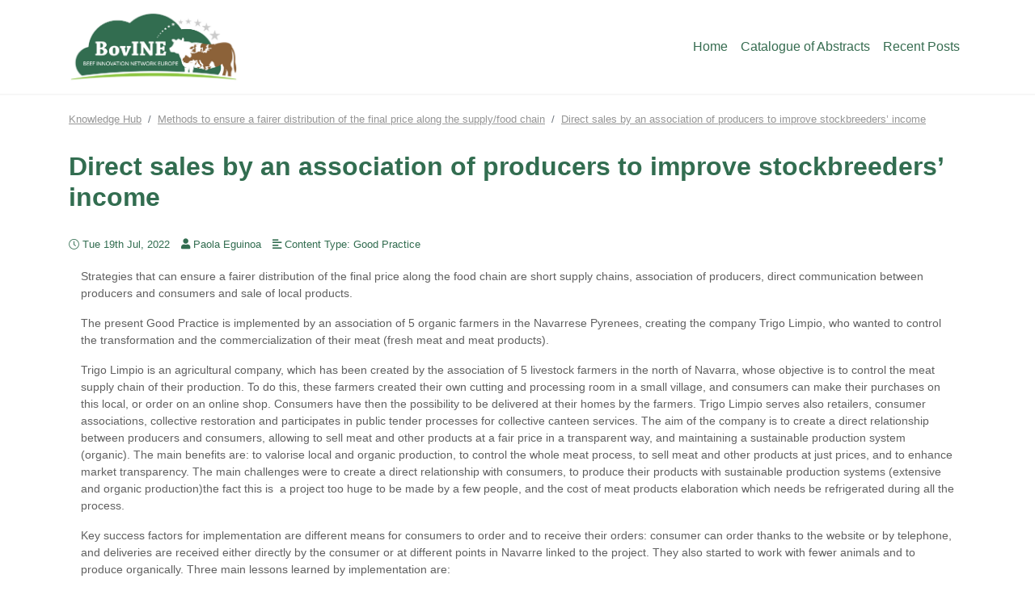

--- FILE ---
content_type: text/html; charset=utf-8
request_url: https://hub.bovine-eu.net/methods-to-ensure-a-fairer-distribution-of-the-final-price-along-the-supplyfood-chain/direct-sales-by-an-association-of-producers-to-improve-stockbreeders-income
body_size: 22360
content:
<!doctype html>
<html lang="en">
    <head>
        <meta charset="utf-8"/>
        <meta name="description" content="">

        <title>Direct sales by an association of producers to improve stock</title>

        <link rel="canonical" href="https://hub.bovine-eu.net/methods-to-ensure-a-fairer-distribution-of-the-final-price-along-the-supplyfood-chain/direct-sales-by-an-association-of-producers-to-improve-stockbreeders-income" />
        <meta name="viewport" content="width=device-width, initial-scale=1.0, maximum-scale=1.0, user-scalable=no" />
<link rel="stylesheet" href="https://maxcdn.bootstrapcdn.com/bootstrap/4.0.0/css/bootstrap.min.css" integrity="sha384-Gn5384xqQ1aoWXA+058RXPxPg6fy4IWvTNh0E263XmFcJlSAwiGgFAW/dAiS6JXm" crossorigin="anonymous">
<!--<link href="/css/slick.css" rel="stylesheet">
<link href="/css/swiper.css" rel="stylesheet">-->
<link href="/css/custom.css?v=1.4" rel="stylesheet">
<!--[if lt IE 9]>
    <script src="https://oss.maxcdn.com/libs/html5shiv/3.7.0/html5shiv.js"></script>
    <script src="https://oss.maxcdn.com/libs/respond.js/1.4.2/respond.min.js"></script>
<![endif]-->
<link href="/includes/froala_editor_3.1.1/css/froala_style.min.css" rel="stylesheet" type="text/css" />
<!-- Global site tag (gtag.js) - Google Analytics -->
<script async src="https://www.googletagmanager.com/gtag/js?id=G-13311KYT2G"></script>
<script>
  window.dataLayer = window.dataLayer || [];
  function gtag(){dataLayer.push(arguments);}
  gtag('js', new Date());

  gtag('config', 'G-13311KYT2G');
</script>
        <!--<link href="/system/includes/file-manager/jquery.file.manager.css" rel="stylesheet">
        <script type="text/javascript" src="/system/includes/tinymce/tinymce.min.js"></script>
        <script type="text/javascript">
        tinymce.init({
            selector: "textarea#post-reply",
            theme: "modern",
            height: 300,
            browser_spellcheck : true,
            plugins: [
                    "advlist autolink link lists charmap preview hr anchor pagebreak",
                    "searchreplace wordcount visualblocks visualchars code insertdatetime nonbreaking",
                    "save contextmenu directionality emoticons template paste textcolor"
            ],
         });
        </script>-->
        <!--<script src="https://cdn.tiny.cloud/1/s6nrmh0u73iekpnidp6hi49lnf2fpvxl9b9skaibegnb7w3v/tinymce/5/tinymce.min.js" referrerpolicy="origin"></script>
        <script>
          tinymce.init({
            selector: '#post-reply'
          });
        </script>-->

        <link href="/includes/froala_editor_3.1.1/css/froala_editor.pkgd.min.css" rel="stylesheet" type="text/css" />
        <script type="text/javascript" src="/includes/froala_editor_3.1.1/js/froala_editor.pkgd.min.js"></script>

    </head>
    <body>
        <nav class="navbar navbar-expand-lg">
  <div class="container">
    <a class="navbar-brand" href="https://www.bovine-eu.net/"><img src="/images/logo.png" class="my-0 mr-md-auto " width="210"/></a>
    <button class="navbar-toggler collapsed" type="button" data-toggle="collapse" data-target="#navbarsExample07" aria-controls="navbarsExample07" aria-expanded="false" aria-label="Toggle navigation">
      <span class="navbar-toggler-icon"></span>
    </button>

    <div class="navbar-collapse collapse" id="navbarsExample07" style="">
      <ul class="navbar-nav ml-auto">
        <li class="nav-item active">
          <a class="nav-link" href="/">Home <span class="sr-only">(current)</span></a>
        </li>
<li class="nav-item">
          <a class="nav-link" href="/catalogue-of-abstracts">Catalogue of Abstracts</a>
        </li>
        <li class="nav-item">
          <a class="nav-link" href="/recent">Recent Posts</a>
        </li>
      </ul>
    </div>
  </div>
</nav>
        <div class="container">
            <div class="breadcrumb-container">
                    <ol class="breadcrumb d-none d-lg-flex">
                        <li class="breadcrumb-item"><a href="/">Knowledge Hub</a></li>
                        <li class="breadcrumb-item"><a href="/methods-to-ensure-a-fairer-distribution-of-the-final-price-along-the-supplyfood-chain">Methods to ensure a fairer distribution of the final price along the supply/food chain</a></li>
                        <li class="breadcrumb-item"><a href="/methods-to-ensure-a-fairer-distribution-of-the-final-price-along-the-supplyfood-chain/direct-sales-by-an-association-of-producers-to-improve-stockbreeders-income">Direct sales by an association of producers to improve stockbreeders’ income</a></li>
                    </ol>
                </div>
              <div class="article-title">
                <h1>Direct sales by an association of producers to improve stockbreeders’ income</h1>
              </div>
        </div>
        <a id="content-top"></a>
        <div class="container">
            <div class="row">
                <div class="col-12">
                    <i class="fal fa-clock"></i> Tue 19th Jul, 2022 <i class="fas fa-user" style="margin-left: 10px;"></i> Paola Eguinoa 
                                        <i class="fas fa-align-left" style="margin-left: 10px;"></i> Content Type: Good Practice                </div>
                
            </div>
        </div>

        <div class="container" style="padding:0 30px;">
            <div class="row">
                <!--<div class="col-sm-3 post-left">
                    <div class="post-user">
                        <div class="user-icon"><i class="fad fa-user-circle"></i></div>
                        <div class="user-name">Paola Eguinoa</div>
                        <div class="user-posts">9 Posts</div>
                    </div>
                </div>-->
                <div class="col-sm-12">
                    <div class="post-header">
                        <!--<em>Tue 19th Jul, 2022</em>-->
                    </div>
                    <div class="post-content fr-view">
                        <p>Strategies that can ensure a fairer distribution of the final price along the food chain are&nbsp;short supply chains, association of producers, direct communication between producers and consumers and sale of local products.</p><p>The present Good Practice is implemented by an association of 5 organic farmers in the Navarrese Pyrenees, creating the company Trigo Limpio, who wanted to control the transformation and the commercialization of their meat (fresh meat and meat products).</p><p>Trigo Limpio is an agricultural company, which has been created by the association of 5 livestock farmers in the north of Navarra, whose objective is to control the meat supply chain of their production. To do this, these farmers created their own cutting and processing room in a small village, and consumers can make their purchases on this local, or order on an online shop. Consumers have then the possibility to be delivered at their homes by the farmers. Trigo Limpio serves also retailers, consumer associations, collective restoration and participates in public tender processes for collective canteen services. The aim of the company is to create a direct relationship between producers and consumers, allowing to sell meat and other products at a fair price in a transparent way, and maintaining a sustainable production system (organic). The main benefits are: to valorise local and organic production, to control the whole meat process, to sell meat and other products at just prices, and to enhance market transparency. The main challenges were to create a direct relationship with consumers, to produce their products with sustainable production systems (extensive and organic production)the fact this is &nbsp;a project too huge to be made by a few people, and the cost of meat products elaboration which needs be refrigerated during all the process.&nbsp;</p><p>Key success factors for implementation are different means for consumers to order and to receive their orders: consumer can order thanks to the website or by telephone, and deliveries are received either directly by the consumer or at different points in Navarre linked to the project. They also started to work with fewer animals and to produce organically. Three main lessons learned by implementation are:&nbsp;</p><p>1. The creation of an own cutting processing room permits a better communication and trust between consumers and farmers as well as that it creates employment in small villages,&nbsp;</p><p>2. Association of several producers that allows to deliver products throughout the year,&nbsp;</p><p>3. The collaboration between livestock farmers allows mutual support and accumulating experience by knowledge sharing, and consequently enhances confidence on the consumer side.</p><p><strong>Impact on socio-economic resilience</strong></p><p>Collaboration between a group of livestock farmers allows mutual support and knowledge sharing.Direct sale allows selling meat and other products at fair prices, by letting the producer side deciding &nbsp;the prices of its products.</p><p>Direct sale permits valorisation of local and organic primary production.</p><p>The cutting room maintains life and employment in rural villages.</p><p>Direct relationship with consumers leads to a trust establishment, sharing of information and then a greater market transparency.</p><p>The production system has a greater resilience due to inputs which are based on the territory&rsquo;s natural resources and the outputs selling without intermediaries. There is consequently a lower incidence of volatile market prices.</p><p><strong>Impact on animal health and welfare</strong></p><p>The production system is organic, and breeds used are autochthonous (adapted to local life conditions).</p><p><strong>Impact on production efficiency and meat quality</strong></p><p>Grouping supply and marketing allows accessing the consumer side with a more regular supply.</p><p>The meat is produced organically.</p><p><strong>Impact on environmental sustainability</strong></p><p>All the meat supply chain is local and direct, so that leads to a lower carbon footprint, as well as the type of production which is organic.</p><p>This type of production maintains autochthonous breeds and communal mountain pastures.</p><p><br></p><p><strong>FARMER COMMENT</strong></p><p><strong>Patxi Antxorena - Garralda (Aezkoa)</strong></p><p>&quot;Being grouped allows us to offer the full variety of Trigo Limpio products throughout the year&quot;</p><p><strong>Juan Martin Elizondo - Aribe (Aezkoa)</strong></p><p>&quot;In these ten years we have accumulated experience and trust with the consumer and it has encouraged us to take another important step in the exploitation and betting on the meat cutting and transformation room in our area&quot;</p><p><strong>Maitina Gutierrez -&nbsp;</strong><strong>Saragueta (Arce Valley)</strong></p><p>&ldquo;It is a very simple concept of trying to live without spoiling life too much, the earth, which is already quite damaged&rdquo;</p><p><strong>Gabriel Errandonea - Bera</strong></p><p>&ldquo;We have lived our whole lives in the farmhouse with our grandparents, parents and siblings... And we have to continue, keep advancing without letting the towns, their people and landscapes disappear&rdquo;</p><p><br></p><p><strong>Audio-visual material</strong></p><p><a href="https://youtu.be/gmhcy58LpIM">https://youtu.be/gmhcy58LpIM</a></p><p><br></p><p><strong>Further information</strong></p><p>Trigo Limpio website: <a href="https://www.carneecologicanavarra.com/index.php">https://www.carneecologicanavarra.com/index.php</a></p><p>AEN (Association of Organic Farming Companies of Navarre) website: <a href="https://aenavarra.com/asociados/trigo-limpio/">https://aenavarra.com/asociados/trigo-limpio/</a></p><p>Udalbiltza website: <a href="https://www.udalbiltza.eus/es/hartueman/pyrenees-trigo-limpio">https://www.udalbiltza.eus/es/hartueman/pyrenees-trigo-limpio</a></p>                        <a id="content-bottom"></a>

                        
                                                    <div class="related-themes-container">
                                Other relevant themes:
                                <ul class="related-themes">
                                                                            <li>Animal Health and Welfare,</li>
                                                                            <li>Environmental Sustainability,</li>
                                                                            <li>Production Efficiency & Meat Quality,</li>
                                                                            <li>Socio-economic Resilience</li>
                                                                    </ul>
                            </div>
                                                                            <div class="related-themes-container">
                                Country related to post:
                                <ul class="related-themes">
                                                                            <li>EU Wide</li>
                                                                    </ul>
                            </div>
                                                    
                    </div>

                    <div class="post-footer">
                        <div class="post-footer-divider"></div>
                        <div class="article-attachment float-left">
                                                        </div>

                        <div class="report-btn red float-right" style="font-size: 0.8rem;cursor:pointer;" data-toggle="modal" data-target="#exampleModal"><i class="far fa-exclamation-circle"></i> Report</div>

                        <div class="dropdown show share-btn red float-right" style="font-size: 0.8rem;cursor:pointer;margin-right:15px;">
                          <a href="#" role="button" id="dropdownMenuLink" data-toggle="dropdown" aria-haspopup="true" aria-expanded="false">
                            <i class="fas fa-share-square"></i> Share
                          </a>

                          <div class="dropdown-menu" aria-labelledby="dropdownMenuLink">
                            <a class="dropdown-item" href="mailto:?subject=Direct sales by an association of producers to improve stockbreeders’ income&body=Take a look at this post on the BovINE Knowledge Hub - https%3A%2F%2Fhub.bovine-eu.net%2Fmethods-to-ensure-a-fairer-distribution-of-the-final-price-along-the-supplyfood-chain%2Fdirect-sales-by-an-association-of-producers-to-improve-stockbreeders-income">Email</a>
                            <a class="dropdown-item" href="#" onClick="textToClipboard('https://hub.bovine-eu.net/methods-to-ensure-a-fairer-distribution-of-the-final-price-along-the-supplyfood-chain/direct-sales-by-an-association-of-producers-to-improve-stockbreeders-income');">Copy Link</a>
                          </div>
                        </div>

                        
                                            </div>
                </div>
            </div>
        </div>

        
        
        <footer class="footer">
  <div class="container">
  	<span class="float-right"><a href="/privacy-policy">Privacy Policy</a></span>
    <span>© 2026 BovINE</span>
  </div>
</footer>

<script src="https://ajax.googleapis.com/ajax/libs/jquery/3.4.1/jquery.min.js"></script>
<script src="https://cdnjs.cloudflare.com/ajax/libs/popper.js/1.12.9/umd/popper.min.js" integrity="sha384-ApNbgh9B+Y1QKtv3Rn7W3mgPxhU9K/ScQsAP7hUibX39j7fakFPskvXusvfa0b4Q" crossorigin="anonymous"></script>
<script src="https://maxcdn.bootstrapcdn.com/bootstrap/4.0.0/js/bootstrap.min.js" integrity="sha384-JZR6Spejh4U02d8jOt6vLEHfe/JQGiRRSQQxSfFWpi1MquVdAyjUar5+76PVCmYl" crossorigin="anonymous"></script>

<script src="/js/functions.js?v=1.0"></script>
<script src="/js/parsley.min.js"></script>
<!--<script src="/js/swiper.min.js"></script>
<script src="/js/slick.min.js"></script>-->
<script src="/js/js.cookie.js"></script>


        <!-- Modal -->
        <div class="modal fade" id="exampleModal" tabindex="-1" role="dialog" aria-labelledby="exampleModalLabel" aria-hidden="true">
          <div class="modal-dialog" role="document">
            <div class="modal-content">
              <div class="modal-header">
                <h5 class="modal-title" id="exampleModalLabel">Report Post</h5>
                <button type="button" class="close" data-dismiss="modal" aria-label="Close">
                  <span aria-hidden="true">&times;</span>
                </button>
              </div>
              <div class="modal-body">
                What is the reason for reporting this post?
                <select class="form-control">
                    <option selected disabled>Please select one</option>
                    <option>Inappropriate language</option>
                    <option>Spam</option>
                    <option>Irrelevant content</option>
                    <option>Other</option>
                </select>
              </div>
              <div class="modal-footer">
                <button type="button" class="btn btn-outline" data-dismiss="modal">Cancel</button>
                <button type="button" class="btn btn-green" data-dismiss="modal">Report</button>
              </div>
            </div>
          </div>
        </div>

        <!--<div class="modal fade" id="exampleModal2" tabindex="-1" role="dialog" aria-labelledby="exampleModalLabel2" aria-hidden="true">
          <div class="modal-dialog" role="document">
            <div class="modal-content">
              <div class="modal-header">
                <h5 class="modal-title" id="exampleModalLabel2">Share Your Thoughts?</h5>
                <button type="button" class="close" data-dismiss="modal" aria-label="Close">
                  <span aria-hidden="true">&times;</span>
                </button>
              </div>
                              <div class="modal-body" style="font-size: 16px;">
                Register for the BovINE Knowledge Hub and share your own knowledge and experiences
              </div>
              <div class="modal-footer">
                <button type="button" class="btn btn-outline" data-dismiss="modal">Close</button>
                <a type="button" class="btn btn-green" href="/login" style="color:#fff !important;">Register / Log In</a>
              </div>
                          </div>
          </div>
        </div>-->

        <script src="/includes/waypoints/lib/jquery.waypoints.min.js"></script>
        <script src="/includes/waypoints/lib/shortcuts/inview.min.js"></script>
        <script>
            /*var reachedBottom = 0;
            var reachedBottomPrompted = 0;

            //detect when the bottom of the content comes into view
            var inview = new Waypoint.Inview({
              element: $('#content-bottom')[0],

              entered: function(direction) {
                reachedBottom = 1;
              }
            });

            //detect when user scrolls back up to the top
            var waypointTop = new Waypoint({
              element: document.getElementById('content-top'),
              handler: function(direction) {
                if(direction === "up" && reachedBottom == 1 && reachedBottomPrompted == 0){
                    $('#exampleModal2').modal('show');
                    reachedBottomPrompted = 1;
                }
              }
            });*/

        </script>
        <script>
            var editor = new FroalaEditor('#post-reply',{
                key: "Kb3A3pD2B2B1B4C3I4oC-22d1tE2zvlrrxC4zuD3lfpyD4C3D2D2C4C1C1H4B2A1==",
                toolbarButtons: {
                  'moreText': {
                    'buttons': ['bold', 'italic', 'underline', 'strikeThrough', 'subscript', 'superscript', 'fontFamily', 'fontSize', 'textColor', 'backgroundColor', 'inlineClass', 'inlineStyle', 'clearFormatting']
                  },
                  'moreParagraph': {
                    'buttons': ['alignLeft', 'alignCenter', 'formatOLSimple', 'alignRight', 'alignJustify', 'formatOL', 'formatUL', 'paragraphFormat', 'paragraphStyle', 'lineHeight', 'outdent', 'indent', 'quote']
                  },
                  'moreRich': {
                    'buttons': ['insertLink', 'insertImage', 'insertVideo', 'insertTable', 'emoticons', 'fontAwesome', 'specialCharacters', 'embedly', 'insertHR']
                  },
                  'moreMisc': {
                    'buttons': ['undo', 'redo', 'fullscreen', 'selectAll', 'html', 'help'],
                    'align': 'right',
                    'buttonsVisible': 2
                  }
                },
                fileUpload: false,
                videoUpload: false,
                imageUploadURL: '/images/files/users//image-upload.php',
                imageManagerLoadURL: '/images/files/users//image-retrieve.php',
                imageManagerDeleteURL: '/images/files/users//image-delete.php'
                
            });

            editor.opts.events['image.removed'] = function (e, editor, $img) {
                $.ajax({
                  // Request method.
                  method: 'POST',

                  // Request URL.
                  url: '/images/files/users//image-delete.php',

                  // Request params.
                  data: {
                    src: $img.attr('src')
                  }
                })
                .done (function (data) {
                  console.log ('Image was deleted');
                })
                .fail (function (err) {
                  console.log ('Image delete problem: ' + JSON.stringify(err));
                })
              }

             
              /*function leaveCommentModalBtn(){
                $('#exampleModal2').modal('hide');
                document.getElementById("comment-container").scrollIntoView();
              }*/
        </script>

    </body>
</html>


--- FILE ---
content_type: application/javascript
request_url: https://hub.bovine-eu.net/includes/froala_editor_3.1.1/js/froala_editor.pkgd.min.js
body_size: 661496
content:
/*!
 * froala_editor v3.1.1 (https://www.froala.com/wysiwyg-editor)
 * License https://froala.com/wysiwyg-editor/terms/
 * Copyright 2014-2020 Froala Labs
 */

!function(e,t){"object"==typeof exports&&"undefined"!=typeof module?module.exports=t():"function"==typeof define&&define.amd?define(t):e.FroalaEditor=t()}(this,function(){"use strict";function Fe(e){return(Fe="function"==typeof Symbol&&"symbol"==typeof Symbol.iterator?function(e){return typeof e}:function(e){return e&&"function"==typeof Symbol&&e.constructor===Symbol&&e!==Symbol.prototype?"symbol":typeof e})(e)}Element.prototype.matches||(Element.prototype.matches=Element.prototype.msMatchesSelector||Element.prototype.webkitMatchesSelector),Element.prototype.closest||(Element.prototype.closest=function(e){var t=this;if(!document.documentElement.contains(t))return null;do{if(t.matches(e))return t;t=t.parentElement||t.parentNode}while(null!==t&&1===t.nodeType);return null}),Element.prototype.matches||(Element.prototype.matches=Element.prototype.matchesSelector||Element.prototype.mozMatchesSelector||Element.prototype.msMatchesSelector||Element.prototype.oMatchesSelector||Element.prototype.webkitMatchesSelector||function(e){for(var t=(this.document||this.ownerDocument).querySelectorAll(e),n=t.length;0<=--n&&t.item(n)!==this;);return-1<n}),Array.isArray||(Array.isArray=function(e){return"[object Array]"===Object.prototype.toString.call(e)}),"function"!=typeof Object.assign&&Object.defineProperty(Object,"assign",{value:function(e,t){if(null==e)throw new TypeError("Cannot convert undefined or null to object");for(var n=Object(e),a=1;a<arguments.length;a++){var r=arguments[a];if(null!=r)for(var o in r)Object.prototype.hasOwnProperty.call(r,o)&&(n[o]=r[o])}return n},writable:!0,configurable:!0}),function(){var i=/^\s*:scope/gi,s=/,\s*:scope/gi,l=document.createElement("div");function e(e,t){var o=e[t];e[t]=function(e){var t,n=!1,a=!1;if(e&&(e.match(i)||e.match(s))){this.parentNode||(l.appendChild(this),a=!0);var r=this.parentNode;return this.id||(this.id="rootedQuerySelector_id_".concat((new Date).getTime()),n=!0),t=o.call(r,e.replace(i,"#".concat(this.id)).replace(s,",#".concat(this.id))),n&&(this.id=""),a&&l.removeChild(this),t}return o.call(this,e)}}try{l.querySelectorAll(":scope *")}catch(t){e(Element.prototype,"querySelector"),e(Element.prototype,"querySelectorAll"),e(HTMLElement.prototype,"querySelector"),e(HTMLElement.prototype,"querySelectorAll")}}();function $e(e,t,n){if("string"!=typeof e)return new $e.Bootstrap(e,t,n);var a=document.querySelectorAll(e);t&&t.iframe_document&&(a=t.iframe_document.querySelectorAll(e));for(var r=[],o=0;o<a.length;o++){var i=a[o]["data-froala.editor"];i?r.push(i):r.push(new $e.Bootstrap(a[o],t,n))}return 1==r.length?r[0]:r}$e.RegisterPlugins=function(e){for(var t=0;t<e.length;t++)e[t].call($e)},Object.assign($e,{DEFAULTS:{initOnClick:!1,pluginsEnabled:null},MODULES:{},PLUGINS:{},VERSION:"3.1.1",INSTANCES:[],OPTS_MAPPING:{},SHARED:{},ID:0}),$e.MODULES.node=function(i){var n=i.$;function s(e){return e&&"IFRAME"!==e.tagName?Array.prototype.slice.call(e.childNodes||[]):[]}function l(e){return!!e&&(e.nodeType===Node.ELEMENT_NODE&&0<=$e.BLOCK_TAGS.indexOf(e.tagName.toLowerCase()))}function c(e){var t={},n=e.attributes;if(n)for(var a=0;a<n.length;a++){var r=n[a];t[r.nodeName]=r.value}return t}function t(e){for(var t="",n=c(e),a=Object.keys(n).sort(),r=0;r<a.length;r++){var o=a[r],i=n[o];i.indexOf("'")<0&&0<=i.indexOf('"')?t+=" ".concat(o,"='").concat(i,"'"):(0<=i.indexOf('"')&&0<=i.indexOf("'")&&(i=i.replace(/"/g,"&quot;")),t+=" ".concat(o,'="').concat(i,'"'))}return t}function a(e){return e===i.el}return{isBlock:l,isEmpty:function d(e,t){if(!e)return!0;if(e.querySelector("table"))return!1;var n=s(e);1===n.length&&l(n[0])&&(n=s(n[0]));for(var a=!1,r=0;r<n.length;r++){var o=n[r];if(!(t&&i.node.hasClass(o,"fr-marker")||o.nodeType===Node.TEXT_NODE&&0===o.textContent.length)){if("BR"!==o.tagName&&0<(o.textContent||"").replace(/\u200B/gi,"").replace(/\n/g,"").length)return!1;if(a)return!1;"BR"===o.tagName&&(a=!0)}}return!(e.querySelectorAll($e.VOID_ELEMENTS.join(",")).length-e.querySelectorAll("br").length||e.querySelector("".concat(i.opts.htmlAllowedEmptyTags.join(":not(.fr-marker),"),":not(.fr-marker)"))||1<e.querySelectorAll($e.BLOCK_TAGS.join(",")).length||e.querySelector("".concat(i.opts.htmlDoNotWrapTags.join(":not(.fr-marker),"),":not(.fr-marker)")))},blockParent:function r(e){for(;e&&e.parentNode!==i.el&&(!e.parentNode||!i.node.hasClass(e.parentNode,"fr-inner"));)if(l(e=e.parentNode))return e;return null},deepestParent:function o(e,t,n){if(void 0===t&&(t=[]),void 0===n&&(n=!0),t.push(i.el),0<=t.indexOf(e.parentNode)||e.parentNode&&i.node.hasClass(e.parentNode,"fr-inner")||e.parentNode&&0<=$e.SIMPLE_ENTER_TAGS.indexOf(e.parentNode.tagName)&&n)return null;for(;t.indexOf(e.parentNode)<0&&e.parentNode&&!i.node.hasClass(e.parentNode,"fr-inner")&&($e.SIMPLE_ENTER_TAGS.indexOf(e.parentNode.tagName)<0||!n)&&(!l(e)||l(e.parentNode))&&(!l(e)||!l(e.parentNode)||!n);)e=e.parentNode;return e},rawAttributes:c,attributes:t,clearAttributes:function f(e){for(var t=e.attributes,n=t.length-1;0<=n;n--){var a=t[n];e.removeAttribute(a.nodeName)}},openTagString:function p(e){return"<".concat(e.tagName.toLowerCase()).concat(t(e),">")},closeTagString:function u(e){return"</".concat(e.tagName.toLowerCase(),">")},isFirstSibling:function h(e,t){void 0===t&&(t=!0);for(var n=e.previousSibling;n&&t&&i.node.hasClass(n,"fr-marker");)n=n.previousSibling;return!n||n.nodeType===Node.TEXT_NODE&&""===n.textContent&&h(n)},isLastSibling:function g(e,t){void 0===t&&(t=!0);for(var n=e.nextSibling;n&&t&&i.node.hasClass(n,"fr-marker");)n=n.nextSibling;return!n||n.nodeType===Node.TEXT_NODE&&""===n.textContent&&g(n)},isList:function m(e){return!!e&&0<=["UL","OL"].indexOf(e.tagName)},isLink:function v(e){return!!e&&e.nodeType===Node.ELEMENT_NODE&&"a"===e.tagName.toLowerCase()},isElement:a,contents:s,isVoid:function b(e){return e&&e.nodeType===Node.ELEMENT_NODE&&0<=$e.VOID_ELEMENTS.indexOf((e.tagName||"").toLowerCase())},hasFocus:function E(e){return e===i.doc.activeElement&&(!i.doc.hasFocus||i.doc.hasFocus())&&Boolean(a(e)||e.type||e.href||~e.tabIndex)},isEditable:function T(e){return(!e.getAttribute||"false"!==e.getAttribute("contenteditable"))&&["STYLE","SCRIPT"].indexOf(e.tagName)<0},isDeletable:function A(e){return e&&e.nodeType===Node.ELEMENT_NODE&&e.getAttribute("class")&&0<=(e.getAttribute("class")||"").indexOf("fr-deletable")},hasClass:function C(e,t){return e instanceof n&&(e=e.get(0)),e&&e.classList&&e.classList.contains(t)},filter:function S(e){return i.browser.msie?e:{acceptNode:e}}}},Object.assign($e.DEFAULTS,{htmlAllowedTags:["a","abbr","address","area","article","aside","audio","b","base","bdi","bdo","blockquote","br","button","canvas","caption","cite","code","col","colgroup","datalist","dd","del","details","dfn","dialog","div","dl","dt","em","embed","fieldset","figcaption","figure","footer","form","h1","h2","h3","h4","h5","h6","header","hgroup","hr","i","iframe","img","input","ins","kbd","keygen","label","legend","li","link","main","map","mark","menu","menuitem","meter","nav","noscript","object","ol","optgroup","option","output","p","param","pre","progress","queue","rp","rt","ruby","s","samp","script","style","section","select","small","source","span","strike","strong","sub","summary","sup","table","tbody","td","textarea","tfoot","th","thead","time","tr","track","u","ul","var","video","wbr"],htmlRemoveTags:["script","style"],htmlAllowedAttrs:["accept","accept-charset","accesskey","action","align","allowfullscreen","allowtransparency","alt","async","autocomplete","autofocus","autoplay","autosave","background","bgcolor","border","charset","cellpadding","cellspacing","checked","cite","class","color","cols","colspan","content","contenteditable","contextmenu","controls","coords","data","data-.*","datetime","default","defer","dir","dirname","disabled","download","draggable","dropzone","enctype","for","form","formaction","frameborder","headers","height","hidden","high","href","hreflang","http-equiv","icon","id","ismap","itemprop","keytype","kind","label","lang","language","list","loop","low","max","maxlength","media","method","min","mozallowfullscreen","multiple","muted","name","novalidate","open","optimum","pattern","ping","placeholder","playsinline","poster","preload","pubdate","radiogroup","readonly","rel","required","reversed","rows","rowspan","sandbox","scope","scoped","scrolling","seamless","selected","shape","size","sizes","span","src","srcdoc","srclang","srcset","start","step","summary","spellcheck","style","tabindex","target","title","type","translate","usemap","value","valign","webkitallowfullscreen","width","wrap"],htmlAllowedStyleProps:[".*"],htmlAllowComments:!0,htmlUntouched:!1,fullPage:!1}),$e.HTML5Map={B:"STRONG",I:"EM",STRIKE:"S"},$e.MODULES.clean=function(f){var d,p,u,h,g=f.$;function r(e){if(e.nodeType===Node.ELEMENT_NODE&&e.getAttribute("class")&&0<=e.getAttribute("class").indexOf("fr-marker"))return!1;var t,n=f.node.contents(e),a=[];for(t=0;t<n.length;t++)n[t].nodeType!==Node.ELEMENT_NODE||f.node.isVoid(n[t])?n[t].nodeType===Node.TEXT_NODE&&(n[t].textContent=n[t].textContent.replace(/\u200b/g,"")):n[t].textContent.replace(/\u200b/g,"").length!==n[t].textContent.length&&r(n[t]);if(e.nodeType===Node.ELEMENT_NODE&&!f.node.isVoid(e)&&(e.normalize(),n=f.node.contents(e),a=e.querySelectorAll(".fr-marker"),n.length-a.length==0)){for(t=0;t<n.length;t++)if(n[t].nodeType===Node.ELEMENT_NODE&&(n[t].getAttribute("class")||"").indexOf("fr-marker")<0)return!1;for(t=0;t<a.length;t++)e.parentNode.insertBefore(a[t].cloneNode(!0),e);return e.parentNode.removeChild(e),!1}}function s(e,t){if(e.nodeType===Node.COMMENT_NODE)return"\x3c!--".concat(e.nodeValue,"--\x3e");if(e.nodeType===Node.TEXT_NODE)return t?e.textContent.replace(/&/g,"&amp;").replace(/</g,"&lt;").replace(/>/g,"&gt;"):e.textContent.replace(/&/g,"&amp;").replace(/</g,"&lt;").replace(/>/g,"&gt;").replace(/\u00A0/g,"&nbsp;").replace(/\u0009/g,"");if(e.nodeType!==Node.ELEMENT_NODE)return e.outerHTML;if(e.nodeType===Node.ELEMENT_NODE&&0<=["STYLE","SCRIPT","NOSCRIPT"].indexOf(e.tagName))return e.outerHTML;if(e.nodeType===Node.ELEMENT_NODE&&"svg"===e.tagName){var n=document.createElement("div"),a=e.cloneNode(!0);return n.appendChild(a),n.innerHTML}if("IFRAME"===e.tagName)return e.outerHTML.replace(/&lt;/g,"<").replace(/&gt;/g,">");var r=e.childNodes;if(0===r.length)return e.outerHTML;for(var o="",i=0;i<r.length;i++)"PRE"===e.tagName&&(t=!0),o+=s(r[i],t);return f.node.openTagString(e)+o+f.node.closeTagString(e)}var l=[];function m(e){var t=e.replace(/;;/gi,";");return";"!==(t=t.replace(/^;/gi,"")).charAt(t.length)&&(t+=";"),t}function c(e){var t;for(t in e)if(Object.prototype.hasOwnProperty.call(e,t)){var n=t.match(u),a=null;"style"===t&&f.opts.htmlAllowedStyleProps.length&&(a=e[t].match(h)),n&&a?e[t]=m(a.join(";")):n&&("style"!==t||a)||delete e[t]}for(var r="",o=Object.keys(e).sort(),i=0;i<o.length;i++)e[t=o[i]].indexOf('"')<0?r+=" ".concat(t,'="').concat(e[t],'"'):r+=" ".concat(t,"='").concat(e[t],"'");return r}function v(e,t){var n,a=document.implementation.createHTMLDocument("Froala DOC").createElement("DIV");g(a).append(e);var r="";if(a){var o=f.node.contents(a);for(n=0;n<o.length;n++)t(o[n]);for(o=f.node.contents(a),n=0;n<o.length;n++)r+=s(o[n])}return r}function b(e,t,n){var a=e=function o(e){return l=[],e=(e=(e=(e=e.replace(/<script\b[^<]*(?:(?!<\/script>)<[^<]*)*<\/script>/gi,function(e){return l.push(e),"[FROALA.EDITOR.SCRIPT ".concat(l.length-1,"]")})).replace(/<noscript\b[^<]*(?:(?!<\/noscript>)<[^<]*)*<\/noscript>/gi,function(e){return l.push(e),"[FROALA.EDITOR.NOSCRIPT ".concat(l.length-1,"]")})).replace(/<meta((?:[\w\W]*?)) http-equiv="/g,'<meta$1 data-fr-http-equiv="')).replace(/<img((?:[\w\W]*?)) src="/g,'<img$1 data-fr-src="')}(e),r=null;return f.opts.fullPage&&(a=f.html.extractNode(e,"body")||(0<=e.indexOf("<body")?"":e),n&&(r=f.html.extractNode(e,"head")||"")),a=v(a,t),r&&(r=v(r,t)),function i(e){return e=(e=(e=e.replace(/\[FROALA\.EDITOR\.SCRIPT ([\d]*)\]/gi,function(e,t){return 0<=f.opts.htmlRemoveTags.indexOf("script")?"":l[parseInt(t,10)]})).replace(/\[FROALA\.EDITOR\.NOSCRIPT ([\d]*)\]/gi,function(e,t){return 0<=f.opts.htmlRemoveTags.indexOf("noscript")?"":l[parseInt(t,10)].replace(/&lt;/g,"<").replace(/&gt;/g,">")})).replace(/<img((?:[\w\W]*?)) data-fr-src="/g,'<img$1 src="')}(function s(e,t,n){if(f.opts.fullPage){var a=f.html.extractDoctype(n),r=c(f.html.extractNodeAttrs(n,"html"));t=null===t?f.html.extractNode(n,"head")||"<title></title>":t;var o=c(f.html.extractNodeAttrs(n,"head")),i=c(f.html.extractNodeAttrs(n,"body"));return"".concat(a,"<html").concat(r,"><head").concat(o,">").concat(t,"</head><body").concat(i,">").concat(e,"</body></html>")}return e}(a,r,e))}function E(e){var t=f.doc.createElement("DIV");return t.innerText=e,t.textContent}function T(e){for(var t=f.node.contents(e),n=0;n<t.length;n++)t[n].nodeType!==Node.TEXT_NODE&&T(t[n]);!function c(i){if("SPAN"===i.tagName&&0<=(i.getAttribute("class")||"").indexOf("fr-marker"))return!1;if("PRE"===i.tagName&&function l(e){var t=e.innerHTML;0<=t.indexOf("\n")&&(e.innerHTML=t.replace(/\n/g,"<br>"))}(i),i.nodeType===Node.ELEMENT_NODE&&(i.getAttribute("data-fr-src")&&0!==i.getAttribute("data-fr-src").indexOf("blob:")&&i.setAttribute("data-fr-src",f.helpers.sanitizeURL(E(i.getAttribute("data-fr-src")))),i.getAttribute("href")&&i.setAttribute("href",f.helpers.sanitizeURL(E(i.getAttribute("href")))),i.getAttribute("src")&&i.setAttribute("src",f.helpers.sanitizeURL(E(i.getAttribute("src")))),0<=["TABLE","TBODY","TFOOT","TR"].indexOf(i.tagName)&&(i.innerHTML=i.innerHTML.trim())),!f.opts.pasteAllowLocalImages&&i.nodeType===Node.ELEMENT_NODE&&"IMG"===i.tagName&&i.getAttribute("data-fr-src")&&0===i.getAttribute("data-fr-src").indexOf("file://"))return i.parentNode.removeChild(i),!1;if(i.nodeType===Node.ELEMENT_NODE&&$e.HTML5Map[i.tagName]&&""===f.node.attributes(i)){var e=$e.HTML5Map[i.tagName],t="<".concat(e,">").concat(i.innerHTML,"</").concat(e,">");i.insertAdjacentHTML("beforebegin",t),(i=i.previousSibling).parentNode.removeChild(i.nextSibling)}if(f.opts.htmlAllowComments||i.nodeType!==Node.COMMENT_NODE)if(i.tagName&&i.tagName.match(p))"STYLE"==i.tagName&&f.helpers.isMac()&&function(){for(var e,n=i.innerHTML.trim(),a=[],t=/{([^}]+)}/g;e=t.exec(n);)a.push(e[1]);for(var r=function r(t){var e=n.substring(0,n.indexOf("{")).trim();i.parentNode.querySelectorAll(e).forEach(function(e){e.removeAttribute("class"),e.setAttribute("style",a[t])}),n=n.substring(n.indexOf("}")+1)},o=0;-1!=n.indexOf("{");o++)r(o)}(),i.parentNode.removeChild(i);else if(i.tagName&&!i.tagName.match(d))"svg"===i.tagName?i.parentNode.removeChild(i):f.browser.safari&&"path"===i.tagName&&i.parentNode&&"svg"===i.parentNode.tagName||(i.outerHTML=i.innerHTML);else{var n=i.attributes;if(n)for(var a=n.length-1;0<=a;a--){var r=n[a],o=r.nodeName.match(u),s=null;"style"===r.nodeName&&f.opts.htmlAllowedStyleProps.length&&(s=r.value.match(h)),o&&s?r.value=m(s.join(";")):o&&("style"!==r.nodeName||s)||i.removeAttribute(r.nodeName)}}else 0!==i.data.indexOf("[FROALA.EDITOR")&&i.parentNode.removeChild(i)}(e)}return{_init:function e(){f.opts.fullPage&&g.merge(f.opts.htmlAllowedTags,["head","title","style","link","base","body","html","meta"])},html:function A(e,t,n,a){void 0===t&&(t=[]),void 0===n&&(n=[]),void 0===a&&(a=!1);var r,o=g.merge([],f.opts.htmlAllowedTags);for(r=0;r<t.length;r++)0<=o.indexOf(t[r])&&o.splice(o.indexOf(t[r]),1);var i=g.merge([],f.opts.htmlAllowedAttrs);for(r=0;r<n.length;r++)0<=i.indexOf(n[r])&&i.splice(i.indexOf(n[r]),1);return i.push("data-fr-.*"),i.push("fr-.*"),d=new RegExp("^".concat(o.join("$|^"),"$"),"gi"),u=new RegExp("^".concat(i.join("$|^"),"$"),"gi"),p=new RegExp("^".concat(f.opts.htmlRemoveTags.join("$|^"),"$"),"gi"),h=f.opts.htmlAllowedStyleProps.length?new RegExp("((^|;|\\s)".concat(f.opts.htmlAllowedStyleProps.join(":.+?(?=;|$))|((^|;|\\s)"),":.+?(?=(;)|$))"),"gi"):null,e=b(e,T,!0)},toHTML5:function a(){var e=f.el.querySelectorAll(Object.keys($e.HTML5Map).join(","));if(e.length){var t=!1;f.el.querySelector(".fr-marker")||(f.selection.save(),t=!0);for(var n=0;n<e.length;n++)""===f.node.attributes(e[n])&&g(e[n]).replaceWith("<".concat($e.HTML5Map[e[n].tagName],">").concat(e[n].innerHTML,"</").concat($e.HTML5Map[e[n].tagName],">"));t&&f.selection.restore()}},tables:function t(){!function s(){for(var e=f.el.querySelectorAll("tr"),t=0;t<e.length;t++){for(var n=e[t].children,a=!0,r=0;r<n.length;r++)if("TH"!==n[r].tagName){a=!1;break}if(!1!==a&&0!==n.length){for(var o=e[t];o&&"TABLE"!==o.tagName&&"THEAD"!==o.tagName;)o=o.parentNode;var i=o;"THEAD"!==i.tagName&&(i=f.doc.createElement("THEAD"),o.insertBefore(i,o.firstChild)),i.appendChild(e[t])}}}()},lists:function C(){!function s(){var e,t=[];do{if(t.length){var n=t[0],a=f.doc.createElement("ul");n.parentNode.insertBefore(a,n);do{var r=n;n=n.nextSibling,a.appendChild(r)}while(n&&"LI"===n.tagName)}t=[];for(var o=f.el.querySelectorAll("li"),i=0;i<o.length;i++)e=o[i],f.node.isList(e.parentNode)||t.push(o[i])}while(0<t.length)}(),function o(){for(var e=f.el.querySelectorAll("ol + ol, ul + ul"),t=0;t<e.length;t++){var n=e[t];if(f.node.isList(n.previousSibling)&&f.node.openTagString(n)===f.node.openTagString(n.previousSibling)){for(var a=f.node.contents(n),r=0;r<a.length;r++)n.previousSibling.appendChild(a[r]);n.parentNode.removeChild(n)}}}(),function i(){for(var e=f.el.querySelectorAll("ul, ol"),t=0;t<e.length;t++)for(var n=f.node.contents(e[t]),a=null,r=n.length-1;0<=r;r--)"LI"!==n[r].tagName&&"UL"!=n[r].tagName&&"OL"!=n[r].tagName?(a||(a=g(f.doc.createElement("LI"))).insertBefore(n[r]),a.prepend(n[r])):a=null}(),function l(){var e,t,n;do{t=!1;var a=f.el.querySelectorAll("li:empty");for(e=0;e<a.length;e++)a[e].parentNode.removeChild(a[e]);var r=f.el.querySelectorAll("ul, ol");for(e=0;e<r.length;e++)(n=r[e]).querySelector("LI")||(t=!0,n.parentNode.removeChild(n))}while(!0===t)}(),function r(){for(var e=f.el.querySelectorAll("ul > ul, ol > ol, ul > ol, ol > ul"),t=0;t<e.length;t++){var n=e[t],a=n.previousSibling;a&&("LI"===a.tagName?a.appendChild(n):g(n).wrap("<li></li>"))}}(),function c(){for(var e=f.el.querySelectorAll("li > ul, li > ol"),t=0;t<e.length;t++){var n=e[t];if(n.nextSibling){var a=n.nextSibling,r=g(f.doc.createElement("LI"));g(n.parentNode).after(r.get(0));do{var o=a;a=a.nextSibling,r.append(o)}while(a)}}}(),function d(){for(var e=f.el.querySelectorAll("li > ul, li > ol"),t=0;t<e.length;t++){var n=e[t];if(f.node.isFirstSibling(n))g(n).before("<br/>");else if(n.previousSibling&&"BR"===n.previousSibling.tagName){for(var a=n.previousSibling.previousSibling;a&&f.node.hasClass(a,"fr-marker");)a=a.previousSibling;a&&"BR"!==a.tagName&&g(n.previousSibling).remove()}}}(),function n(){for(var e=f.el.querySelectorAll("li:empty"),t=0;t<e.length;t++)g(e[t]).remove()}()},invisibleSpaces:function n(e){return e.replace(/\u200b/g,"").length===e.length?e:f.clean.exec(e,r)},exec:b}},$e.XS=0,$e.SM=1,$e.MD=2,$e.LG=3;$e.LinkRegExCommon="[".concat("a-z\\u0080-\\u009f\\u00a1-\\uffff0-9-_\\.","]{1,}"),$e.LinkRegExEnd="((:[0-9]{1,5})|)(((\\/|\\?|#)[a-z\\u00a1-\\uffff0-9@?\\|!^=%&amp;\\/~+#-\\'*-_{}]*)|())",$e.LinkRegExTLD="((".concat($e.LinkRegExCommon,")(\\.(com|net|org|edu|mil|gov|co|biz|info|me|dev)))"),$e.LinkRegExHTTP="((ftp|http|https):\\/\\/".concat($e.LinkRegExCommon,")"),$e.LinkRegExAuth="((ftp|http|https):\\/\\/[\\u0021-\\uffff]{1,}@".concat($e.LinkRegExCommon,")"),$e.LinkRegExWWW="(www\\.".concat($e.LinkRegExCommon,"\\.[a-z0-9-]{2,24})"),$e.LinkRegEx="(".concat($e.LinkRegExTLD,"|").concat($e.LinkRegExHTTP,"|").concat($e.LinkRegExWWW,"|").concat($e.LinkRegExAuth,")").concat($e.LinkRegExEnd),$e.LinkProtocols=["mailto","tel","sms","notes","data"],$e.MAIL_REGEX=/.+@.+\..+/i,$e.MODULES.helpers=function(o){var i,s=o.$;function e(){var e={},t=function o(){var e,t=-1;return"Microsoft Internet Explorer"===navigator.appName?(e=navigator.userAgent,null!==new RegExp("MSIE ([0-9]{1,}[\\.0-9]{0,})").exec(e)&&(t=parseFloat(RegExp.$1))):"Netscape"===navigator.appName&&(e=navigator.userAgent,null!==new RegExp("Trident/.*rv:([0-9]{1,}[\\.0-9]{0,})").exec(e)&&(t=parseFloat(RegExp.$1))),t}();if(0<t)e.msie=!0;else{var n=navigator.userAgent.toLowerCase(),a=/(edge)[ /]([\w.]+)/.exec(n)||/(chrome)[ /]([\w.]+)/.exec(n)||/(webkit)[ /]([\w.]+)/.exec(n)||/(opera)(?:.*version|)[ /]([\w.]+)/.exec(n)||/(msie) ([\w.]+)/.exec(n)||n.indexOf("compatible")<0&&/(mozilla)(?:.*? rv:([\w.]+)|)/.exec(n)||[],r=a[1]||"";a[2];a[1]&&(e[r]=!0),e.chrome?e.webkit=!0:e.webkit&&(e.safari=!0)}return e.msie&&(e.version=t),e}function t(){return/(iPad|iPhone|iPod)/g.test(navigator.userAgent)&&!r()}function n(){return/(Android)/g.test(navigator.userAgent)&&!r()}function a(){return/(Blackberry)/g.test(navigator.userAgent)}function r(){return/(Windows Phone)/gi.test(navigator.userAgent)}var l=null;return{_init:function c(){o.browser=e()},isIOS:t,isMac:function d(){return null===l&&(l=0<=navigator.platform.toUpperCase().indexOf("MAC")),l},isAndroid:n,isBlackberry:a,isWindowsPhone:r,isMobile:function f(){return n()||t()||a()},isEmail:function p(e){return!/^(https?:|ftps?:|)\/\//i.test(e)&&$e.MAIL_REGEX.test(e)},requestAnimationFrame:function u(){return window.requestAnimationFrame||window.webkitRequestAnimationFrame||window.mozRequestAnimationFrame||function(e){window.setTimeout(e,1e3/60)}},getPX:function h(e){return parseInt(e,10)||0},screenSize:function g(){try{var e=s(".fr-box").width();if(e<768)return $e.XS;if(768<=e&&e<992)return $e.SM;if(992<=e&&e<1200)return $e.MD;if(1200<=e)return $e.LG}catch(t){return $e.LG}},isTouch:function m(){return"ontouchstart"in window||window.DocumentTouch&&document instanceof window.DocumentTouch},sanitizeURL:function v(e){return/^(https?:|ftps?:|)\/\//i.test(e)?e:/^([A-Za-z]:(\\){1,2}|[A-Za-z]:((\\){1,2}[^\\]+)+)(\\)?$/i.test(e)?e:new RegExp("^(".concat($e.LinkProtocols.join("|"),"):"),"i").test(e)?e:e=encodeURIComponent(e).replace(/%23/g,"#").replace(/%2F/g,"/").replace(/%25/g,"%").replace(/mailto%3A/gi,"mailto:").replace(/file%3A/gi,"file:").replace(/sms%3A/gi,"sms:").replace(/tel%3A/gi,"tel:").replace(/notes%3A/gi,"notes:").replace(/data%3Aimage/gi,"data:image").replace(/blob%3A/gi,"blob:").replace(/%3A(\d)/gi,":$1").replace(/webkit-fake-url%3A/gi,"webkit-fake-url:").replace(/%3F/g,"?").replace(/%3D/g,"=").replace(/%26/g,"&").replace(/&amp;/g,"&").replace(/%2C/g,",").replace(/%3B/g,";").replace(/%2B/g,"+").replace(/%40/g,"@").replace(/%5B/g,"[").replace(/%5D/g,"]").replace(/%7B/g,"{").replace(/%7D/g,"}")},isArray:function b(e){return e&&!Object.prototype.propertyIsEnumerable.call(e,"length")&&"object"===Fe(e)&&"number"==typeof e.length},RGBToHex:function E(e){function t(e){return"0".concat(parseInt(e,10).toString(16)).slice(-2)}try{return e&&"transparent"!==e?/^#[0-9A-F]{6}$/i.test(e)?e:(e=e.match(/^rgb\((\d+),\s*(\d+),\s*(\d+)\)$/),"#".concat(t(e[1])).concat(t(e[2])).concat(t(e[3])).toUpperCase()):""}catch(n){return null}},HEXtoRGB:function T(e){e=e.replace(/^#?([a-f\d])([a-f\d])([a-f\d])$/i,function(e,t,n,a){return t+t+n+n+a+a});var t=/^#?([a-f\d]{2})([a-f\d]{2})([a-f\d]{2})$/i.exec(e);return t?"rgb(".concat(parseInt(t[1],16),", ").concat(parseInt(t[2],16),", ").concat(parseInt(t[3],16),")"):""},isURL:function A(e){return!!/^(https?:|ftps?:|)\/\//i.test(e)&&(e=String(e).replace(/</g,"%3C").replace(/>/g,"%3E").replace(/"/g,"%22").replace(/ /g,"%20"),new RegExp("^".concat($e.LinkRegExHTTP).concat($e.LinkRegExEnd,"$"),"gi").test(e))},getAlignment:function C(e){e.css||(e=s(e));var t=(e.css("text-align")||"").replace(/-(.*)-/g,"");if(["left","right","justify","center"].indexOf(t)<0){if(!i){var n=s('<div dir="'.concat("rtl"===o.opts.direction?"rtl":"auto",'" style="text-align: ').concat(o.$el.css("text-align"),'; position: fixed; left: -3000px;"><span id="s1">.</span><span id="s2">.</span></div>'));s("body").first().append(n);var a=n.find("#s1").get(0).getBoundingClientRect().left,r=n.find("#s2").get(0).getBoundingClientRect().left;n.remove(),i=a<r?"left":"right"}t=i}return t},scrollTop:function S(){return o.o_win.pageYOffset?o.o_win.pageYOffset:o.o_doc.documentElement&&o.o_doc.documentElement.scrollTop?o.o_doc.documentElement.scrollTop:o.o_doc.body.scrollTop?o.o_doc.body.scrollTop:0},scrollLeft:function y(){return o.o_win.pageXOffset?o.o_win.pageXOffset:o.o_doc.documentElement&&o.o_doc.documentElement.scrollLeft?o.o_doc.documentElement.scrollLeft:o.o_doc.body.scrollLeft?o.o_doc.body.scrollLeft:0},isInViewPort:function R(e){var t=e.getBoundingClientRect();return 0<=(t={top:Math.round(t.top),bottom:Math.round(t.bottom)}).top&&t.bottom<=(window.innerHeight||document.documentElement.clientHeight)||t.top<=0&&t.bottom>=(window.innerHeight||document.documentElement.clientHeight)}}},$e.MODULES.events=function(l){var e,o=l.$,i={};function s(e,t,n){m(e,t,n)}function c(e){if(void 0===e&&(e=!0),!l.$wp)return!1;if(l.helpers.isIOS()&&l.$win.get(0).focus(),l.core.hasFocus())return!1;if(!l.core.hasFocus()&&e){var t=l.$win.scrollTop();if(l.browser.msie&&l.$box&&l.$box.css("position","fixed"),l.browser.msie&&l.$wp&&l.$wp.css("overflow","visible"),l.browser.msie&&l.$sc&&l.$sc.css("position","fixed"),p(),l.el.focus(),l.events.trigger("focus"),f(),l.browser.msie&&l.$sc&&l.$sc.css("position",""),l.browser.msie&&l.$box&&l.$box.css("position",""),l.browser.msie&&l.$wp&&l.$wp.css("overflow","auto"),t!==l.$win.scrollTop()&&l.$win.scrollTop(t),!l.selection.info(l.el).atStart)return!1}if(!l.core.hasFocus()||0<l.$el.find(".fr-marker").length)return!1;if(l.selection.info(l.el).atStart&&l.selection.isCollapsed()&&null!==l.html.defaultTag()){var n=l.markers.insert();if(n&&!l.node.blockParent(n)){o(n).remove();var a=l.$el.find(l.html.blockTagsQuery()).get(0);a&&(o(a).prepend($e.MARKERS),l.selection.restore())}else n&&o(n).remove()}}var d=!1;function f(){e=!0}function p(){e=!1}function u(){return e}function h(e,t,n){var a,r=e.split(" ");if(1<r.length){for(var o=0;o<r.length;o++)h(r[o],t,n);return!0}void 0===n&&(n=!1),a=0!==e.indexOf("shared.")?(i[e]=i[e]||[],i[e]):(l.shared._events[e]=l.shared._events[e]||[],l.shared._events[e]),n?a.unshift(t):a.push(t)}var g=[];function m(e,t,n,a,r){"function"==typeof n&&(r=a,a=n,n=!1);var o=r?l.shared.$_events:g,i=r?l.sid:l.id,s="".concat(t.trim().split(" ").join(".ed".concat(i," ")),".ed").concat(i);n?e.on(s,n,a):e.on(s,a),o.push([e,s])}function t(e){for(var t=0;t<e.length;t++)e[t][0].off(e[t][1])}function v(e,t,n){if(!l.edit.isDisabled()||n){var a,r;if(0!==e.indexOf("shared."))a=i[e];else{if(0<l.shared.count)return!1;a=l.shared._events[e]}if(a)for(var o=0;o<a.length;o++)if(!1===(r=a[o].apply(l,t)))return!1;return(!l.opts.events||!l.opts.events[e]||!1!==(r=l.opts.events[e].apply(l,t)))&&r}}function b(){for(var e in i)Object.prototype.hasOwnProperty.call(i,e)&&delete i[e]}function E(){for(var e in l.shared._events)Object.prototype.hasOwnProperty.call(l.shared._events,e)&&delete l.shared._events[e]}return{_init:function T(){l.shared.$_events=l.shared.$_events||[],l.shared._events={},function e(){l.helpers.isMobile()?(l._mousedown="touchstart",l._mouseup="touchend",l._move="touchmove",l._mousemove="touchmove"):(l._mousedown="mousedown",l._mouseup="mouseup",l._move="",l._mousemove="mousemove")}(),function t(){s(l.$el,"click mouseup mousedown touchstart touchend dragenter dragover dragleave dragend drop dragstart",function(e){v(e.type,[e])}),h("mousedown",function(){for(var e=0;e<$e.INSTANCES.length;e++)$e.INSTANCES[e]!==l&&$e.INSTANCES[e].popups&&$e.INSTANCES[e].popups.areVisible()&&$e.INSTANCES[e].$el.find(".fr-marker").remove()})}(),function n(){s(l.$win,l._mousedown,function(e){v("window.mousedown",[e]),f()}),s(l.$win,l._mouseup,function(e){v("window.mouseup",[e])}),s(l.$win,"cut copy keydown keyup touchmove touchend",function(e){v("window.".concat(e.type),[e])})}(),function a(){s(l.$doc,"dragend drop",function(e){v("document.".concat(e.type),[e])})}(),function r(){s(l.$el,"keydown keypress keyup input",function(e){v(e.type,[e])})}(),function o(){s(l.$el,"focus",function(e){u()&&(c(!1),!1===d&&v(e.type,[e]))}),s(l.$el,"blur",function(e){u()&&!0===d&&(v(e.type,[e]),f())}),m(l.$el,"mousedown",'[contenteditable="true"]',function(){p(),l.$el.blur()}),h("focus",function(){d=!0}),h("blur",function(){d=!1})}(),f(),function i(){s(l.$el,"cut copy paste beforepaste",function(e){v(e.type,[e])})}(),h("destroy",b),h("shared.destroy",E)},on:h,trigger:v,bindClick:function a(e,t,n){m(e,l._mousedown,t,function(e){l.edit.isDisabled()||function n(e){var t=o(e.currentTarget);return l.edit.isDisabled()||l.node.hasClass(t.get(0),"fr-disabled")?(e.preventDefault(),!1):"mousedown"===e.type&&1!==e.which||(l.helpers.isMobile()||e.preventDefault(),(l.helpers.isAndroid()||l.helpers.isWindowsPhone())&&0===t.parents(".fr-dropdown-menu").length&&(e.preventDefault(),e.stopPropagation()),t.addClass("fr-selected"),void l.events.trigger("commands.mousedown",[t]))}(e)},!0),m(e,"".concat(l._mouseup," ").concat(l._move),t,function(e){l.edit.isDisabled()||function r(e,t){var n=o(e.currentTarget);if(l.edit.isDisabled()||l.node.hasClass(n.get(0),"fr-disabled"))return e.preventDefault(),!1;if("mouseup"===e.type&&1!==e.which)return!0;if(l.button.getButtons(".fr-selected",!0).get(0)==n.get(0)&&!l.node.hasClass(n.get(0),"fr-selected"))return!0;if("touchmove"!==e.type){if(e.stopPropagation(),e.stopImmediatePropagation(),e.preventDefault(),!l.node.hasClass(n.get(0),"fr-selected"))return l.button.getButtons(".fr-selected",!0).removeClass("fr-selected"),!1;if(l.button.getButtons(".fr-selected",!0).removeClass("fr-selected"),n.data("dragging")||n.attr("disabled"))return n.removeData("dragging"),!1;var a=n.data("timeout");a&&(clearTimeout(a),n.removeData("timeout")),t.apply(l,[e])}else n.data("timeout")||n.data("timeout",setTimeout(function(){n.data("dragging",!0)},100))}(e,n)},!0),m(e,"mousedown click mouseup",t,function(e){l.edit.isDisabled()||e.stopPropagation()},!0),h("window.mouseup",function(){l.edit.isDisabled()||(e.find(t).removeClass("fr-selected"),f())}),m(e,"mouseover",t,function(){o(this).hasClass("fr-options")&&o(this).prev(".fr-btn").addClass("fr-btn-hover"),o(this).next(".fr-btn").hasClass("fr-options")&&o(this).next(".fr-btn").addClass("fr-btn-hover")}),m(e,"mouseout",t,function(){o(this).hasClass("fr-options")&&o(this).prev(".fr-btn").removeClass("fr-btn-hover"),o(this).next(".fr-btn").hasClass("fr-options")&&o(this).next(".fr-btn").removeClass("fr-btn-hover")})},disableBlur:p,enableBlur:f,blurActive:u,focus:c,chainTrigger:function A(e,t,n){if(!l.edit.isDisabled()||n){var a,r;if(0!==e.indexOf("shared."))a=i[e];else{if(0<l.shared.count)return!1;a=l.shared._events[e]}if(a)for(var o=0;o<a.length;o++)void 0!==(r=a[o].apply(l,[t]))&&(t=r);return l.opts.events&&l.opts.events[e]&&void 0!==(r=l.opts.events[e].apply(l,[t]))&&(t=r),t}},$on:m,$off:function n(){t(g),g=[],0===l.shared.count&&(t(l.shared.$_events),l.shared.$_events=[])}}},Object.assign($e.DEFAULTS,{indentMargin:20}),$e.COMMANDS={bold:{title:"Bold",toggle:!0,refresh:function(e){var t=this.format.is("strong");e.toggleClass("fr-active",t).attr("aria-pressed",t)}},italic:{title:"Italic",toggle:!0,refresh:function(e){var t=this.format.is("em");e.toggleClass("fr-active",t).attr("aria-pressed",t)}},underline:{title:"Underline",toggle:!0,refresh:function(e){var t=this.format.is("u");e.toggleClass("fr-active",t).attr("aria-pressed",t)}},strikeThrough:{title:"Strikethrough",toggle:!0,refresh:function(e){var t=this.format.is("s");e.toggleClass("fr-active",t).attr("aria-pressed",t)}},subscript:{title:"Subscript",toggle:!0,refresh:function(e){var t=this.format.is("sub");e.toggleClass("fr-active",t).attr("aria-pressed",t)}},superscript:{title:"Superscript",toggle:!0,refresh:function(e){var t=this.format.is("sup");e.toggleClass("fr-active",t).attr("aria-pressed",t)}},outdent:{title:"Decrease Indent"},indent:{title:"Increase Indent"},undo:{title:"Undo",undo:!1,forcedRefresh:!0,disabled:!0},redo:{title:"Redo",undo:!1,forcedRefresh:!0,disabled:!0},insertHR:{title:"Insert Horizontal Line"},clearFormatting:{title:"Clear Formatting"},selectAll:{title:"Select All",undo:!1},moreText:{title:"More Text",undo:!1},moreParagraph:{title:"More Paragraph",undo:!1},moreRich:{title:"More Rich",undo:!1},moreMisc:{title:"More Misc",undo:!1}},$e.RegisterCommand=function(e,t){$e.COMMANDS[e]=t},$e.MODULES.commands=function(i){var s=i.$;function r(e){return i.html.defaultTag()&&(e="<".concat(i.html.defaultTag(),">").concat(e,"</").concat(i.html.defaultTag(),">")),e}var o={bold:function(){e("bold","strong")},subscript:function(){i.format.is("sup")&&i.format.remove("sup"),e("subscript","sub")},superscript:function(){i.format.is("sub")&&i.format.remove("sub"),e("superscript","sup")},italic:function(){e("italic","em")},strikeThrough:function(){e("strikeThrough","s")},underline:function(){e("underline","u")},undo:function(){i.undo.run()},redo:function(){i.undo.redo()},indent:function(){a(1)},outdent:function(){a(-1)},show:function(){i.opts.toolbarInline&&i.toolbar.showInline(null,!0)},insertHR:function(){i.selection.remove();var e="";i.core.isEmpty()&&(e=r(e="<br>")),i.html.insert('<hr id="fr-just" class="fr-just">'.concat(e));var t,n=i.$el.find("hr#fr-just").length?i.$el.find("hr#fr-just"):i.$el.find(".fr-just");if(n.removeAttr("id"),n.removeAttr("class"),0===n.next().length){var a=i.html.defaultTag();a?n.after(s(i.doc.createElement(a)).append("<br>").get(0)):n.after("<br>")}n.prev().is("hr")?t=i.selection.setAfter(n.get(0),!1):n.next().is("hr")?t=i.selection.setBefore(n.get(0),!1):i.selection.setAfter(n.get(0),!1)||i.selection.setBefore(n.get(0),!1),t||void 0===t||(e=r(e="".concat($e.MARKERS,"<br>")),n.after(e)),i.selection.restore()},clearFormatting:function(){i.format.remove()},selectAll:function(){i.doc.execCommand("selectAll",!1,!1)},moreText:function(e){t(e)},moreParagraph:function(e){t(e)},moreRich:function(e){t(e)},moreMisc:function(e){t(e)}};function t(e){!function n(e){var t=i.$tb.find('.fr-more-toolbar[data-name="'.concat(e.attr("data-group-name"),'"]'));i.$tb.find(".fr-open").not(e).removeClass("fr-open"),e.toggleClass("fr-open"),i.$tb.find(".fr-more-toolbar").removeClass("fr-overflow-visible"),i.$tb.find(".fr-expanded").not(t).length?(i.$tb.find(".fr-expanded").toggleClass("fr-expanded"),t.toggleClass("fr-expanded")):(t.toggleClass("fr-expanded"),i.$box.toggleClass("fr-toolbar-open"),i.$tb.toggleClass("fr-toolbar-open"))}(i.$tb.find("[data-cmd=".concat(e,"]"))),i.toolbar.setMoreToolbarsHeight()}function n(e,t){if(!1!==i.events.trigger("commands.before",s.merge([e],t||[]))){var n=$e.COMMANDS[e]&&$e.COMMANDS[e].callback||o[e],a=!0,r=!1;$e.COMMANDS[e]&&("undefined"!=typeof $e.COMMANDS[e].focus&&(a=$e.COMMANDS[e].focus),"undefined"!=typeof $e.COMMANDS[e].accessibilityFocus&&(r=$e.COMMANDS[e].accessibilityFocus)),(!i.core.hasFocus()&&a&&!i.popups.areVisible()||!i.core.hasFocus()&&r&&i.accessibility.hasFocus())&&i.events.focus(!0),$e.COMMANDS[e]&&!1!==$e.COMMANDS[e].undo&&(i.$el.find(".fr-marker").length&&(i.events.disableBlur(),i.selection.restore()),i.undo.saveStep()),n&&n.apply(i,s.merge([e],t||[])),i.events.trigger("commands.after",s.merge([e],t||[])),$e.COMMANDS[e]&&!1!==$e.COMMANDS[e].undo&&i.undo.saveStep()}}function e(e,t){i.format.toggle(t)}function a(e){i.selection.save(),i.html.wrap(!0,!0,!0,!0),i.selection.restore();for(var t=i.selection.blocks(),n=0;n<t.length;n++)if("LI"!==t[n].tagName||"LI"!==t[n].parentNode.tagName){var a=s(t[n]);"LI"!=t[n].tagName&&"LI"==t[n].parentNode.tagName&&(a=s(t[n].parentNode));var r="rtl"===i.opts.direction||"rtl"===a.css("direction")?"margin-right":"margin-left",o=i.helpers.getPX(a.css(r));if(a.width()<2*i.opts.indentMargin&&0<e)continue;a.css(r,Math.max(o+e*i.opts.indentMargin,0)||""),a.removeClass("fr-temp-div")}i.selection.save(),i.html.unwrap(),i.selection.restore()}function l(e){return function(){n(e)}}var c={};for(var d in o)Object.prototype.hasOwnProperty.call(o,d)&&(c[d]=l(d));return Object.assign(c,{exec:n,_init:function f(){i.events.on("keydown",function(e){var t=i.selection.element();if(t&&"HR"===t.tagName&&!i.keys.isArrow(e.which))return e.preventDefault(),!1}),i.events.on("keyup",function(e){var t=i.selection.element();if(t&&"HR"===t.tagName)if(e.which===$e.KEYCODE.ARROW_LEFT||e.which===$e.KEYCODE.ARROW_UP){if(t.previousSibling)return i.node.isBlock(t.previousSibling)?i.selection.setAtEnd(t.previousSibling):s(t).before($e.MARKERS),i.selection.restore(),!1}else if((e.which===$e.KEYCODE.ARROW_RIGHT||e.which===$e.KEYCODE.ARROW_DOWN)&&t.nextSibling)return i.node.isBlock(t.nextSibling)?i.selection.setAtStart(t.nextSibling):s(t).after($e.MARKERS),i.selection.restore(),!1}),i.events.on("mousedown",function(e){if(e.target&&"HR"===e.target.tagName)return e.preventDefault(),e.stopPropagation(),!1}),i.events.on("mouseup",function(){var e=i.selection.element();e===i.selection.endElement()&&e&&"HR"===e.tagName&&(e.nextSibling&&(i.node.isBlock(e.nextSibling)?i.selection.setAtStart(e.nextSibling):s(e).after($e.MARKERS)),i.selection.restore())})}})},$e.MODULES.cursorLists=function(g){var m=g.$;function v(e){for(var t=e;"LI"!==t.tagName;)t=t.parentNode;return t}function b(e){for(var t=e;!g.node.isList(t);)t=t.parentNode;return t}return{_startEnter:function E(e){var t,n=v(e),a=n.nextSibling,r=n.previousSibling,o=g.html.defaultTag();if(g.node.isEmpty(n,!0)&&a){for(var i="",s="",l=e.parentNode;!g.node.isList(l)&&l.parentNode&&("LI"!==l.parentNode.tagName||l.parentNode===n);)i=g.node.openTagString(l)+i,s+=g.node.closeTagString(l),l=l.parentNode;i=g.node.openTagString(l)+i,s+=g.node.closeTagString(l);var c="";for(c=l.parentNode&&"LI"===l.parentNode.tagName?"".concat(s,"<li>").concat($e.MARKERS,"<br>").concat(i):o?"".concat(s,"<").concat(o,">").concat($e.MARKERS,"<br></").concat(o,">").concat(i):"".concat(s+$e.MARKERS,"<br>").concat(i);["UL","OL"].indexOf(l.tagName)<0||l.parentNode&&"LI"===l.parentNode.tagName;)l=l.parentNode;m(n).replaceWith('<span id="fr-break"></span>');var d=g.node.openTagString(l)+m(l).html()+g.node.closeTagString(l);d=d.replace(/<span id="fr-break"><\/span>/g,c),m(l).replaceWith(d),g.$el.find("li:empty").remove()}else if(r&&a||!g.node.isEmpty(n,!0)){for(var f="<br>",p=e.parentNode;p&&"LI"!==p.tagName;)f=g.node.openTagString(p)+f+g.node.closeTagString(p),p=p.parentNode;m(n).before("<li>".concat(f,"</li>")),m(e).remove()}else if(r){t=b(n);for(var u="".concat($e.MARKERS,"<br>"),h=e.parentNode;h&&"LI"!==h.tagName;)u=g.node.openTagString(h)+u+g.node.closeTagString(h),h=h.parentNode;t.parentNode&&"LI"===t.parentNode.tagName?m(t.parentNode).after("<li>".concat(u,"</li>")):o?m(t).after("<".concat(o,">").concat(u,"</").concat(o,">")):m(t).after(u),m(n).remove()}else(t=b(n)).parentNode&&"LI"===t.parentNode.tagName?a?m(t.parentNode).before("".concat(g.node.openTagString(n)+$e.MARKERS,"<br></li>")):m(t.parentNode).after("".concat(g.node.openTagString(n)+$e.MARKERS,"<br></li>")):o?m(t).before("<".concat(o,">").concat($e.MARKERS,"<br></").concat(o,">")):m(t).before("".concat($e.MARKERS,"<br>")),m(n).remove()},_middleEnter:function c(e){for(var t=v(e),n="",a=e,r="",o="",i=!1;a!==t;){var s="A"===(a=a.parentNode).tagName&&g.cursor.isAtEnd(e,a)?"fr-to-remove":"";i||a==t||g.node.isBlock(a)||(i=!0,r+=$e.INVISIBLE_SPACE),r=g.node.openTagString(m(a).clone().addClass(s).get(0))+r,o=g.node.closeTagString(a)+o}n=o+n+r+$e.MARKERS+(g.opts.keepFormatOnDelete?$e.INVISIBLE_SPACE:""),m(e).replaceWith('<span id="fr-break"></span>');var l=g.node.openTagString(t)+m(t).html()+g.node.closeTagString(t);l=l.replace(/<span id="fr-break"><\/span>/g,n),m(t).replaceWith(l)},_endEnter:function l(e){for(var t=v(e),n=$e.MARKERS,a="",r=e,o=!1;r!==t;)if(!(r=r.parentNode).classList.contains("fr-img-space-wrap")&&!r.classList.contains("fr-img-space-wrap2")){var i="A"===r.tagName&&g.cursor.isAtEnd(e,r)?"fr-to-remove":"";o||r===t||g.node.isBlock(r)||(o=!0,a+=$e.INVISIBLE_SPACE),a=g.node.openTagString(m(r).clone().addClass(i).get(0))+a,n+=g.node.closeTagString(r)}var s=a+n;m(e).remove(),m(t).after(s)},_backspace:function d(e){var t=v(e),n=t.previousSibling;if(n){n=m(n).find(g.html.blockTagsQuery()).get(-1)||n,m(e).replaceWith($e.MARKERS);var a=g.node.contents(n);a.length&&"BR"===a[a.length-1].tagName&&m(a[a.length-1]).remove(),m(t).find(g.html.blockTagsQuery()).not("ol, ul, table").each(function(){this.parentNode===t&&m(this).replaceWith(m(this).html()+(g.node.isEmpty(this)?"":"<br>"))});for(var r,o=g.node.contents(t)[0];o&&!g.node.isList(o);)r=o.nextSibling,m(n).append(o),o=r;for(n=t.previousSibling;o;)r=o.nextSibling,m(n).append(o),o=r;1<(a=g.node.contents(n)).length&&"BR"===a[a.length-1].tagName&&m(a[a.length-1]).remove(),m(t).remove()}else{var i=b(t);if(m(e).replaceWith($e.MARKERS),i.parentNode&&"LI"===i.parentNode.tagName){var s=i.previousSibling;g.node.isBlock(s)?(m(t).find(g.html.blockTagsQuery()).not("ol, ul, table").each(function(){this.parentNode===t&&m(this).replaceWith(m(this).html()+(g.node.isEmpty(this)?"":"<br>"))}),m(s).append(m(t).html())):m(i).before(m(t).html())}else{var l=g.html.defaultTag();l&&0===m(t).find(g.html.blockTagsQuery()).length?m(i).before("<".concat(l,">").concat(m(t).html(),"</").concat(l,">")):m(i).before(m(t).html())}m(t).remove(),g.html.wrap(),0===m(i).find("li").length&&m(i).remove()}},_del:function f(e){var t,n=v(e),a=n.nextSibling;if(a){(t=g.node.contents(a)).length&&"BR"===t[0].tagName&&m(t[0]).remove(),m(a).find(g.html.blockTagsQuery()).not("ol, ul, table").each(function(){this.parentNode===a&&m(this).replaceWith(m(this).html()+(g.node.isEmpty(this)?"":"<br>"))});for(var r,o=e,i=g.node.contents(a)[0];i&&!g.node.isList(i);)r=i.nextSibling,m(o).after(i),o=i,i=r;for(;i;)r=i.nextSibling,m(n).append(i),i=r;m(e).replaceWith($e.MARKERS),m(a).remove()}else{for(var s=n;!s.nextSibling&&s!==g.el;)s=s.parentNode;if(s===g.el)return!1;if(s=s.nextSibling,g.node.isBlock(s))$e.NO_DELETE_TAGS.indexOf(s.tagName)<0&&(m(e).replaceWith($e.MARKERS),(t=g.node.contents(n)).length&&"BR"===t[t.length-1].tagName&&m(t[t.length-1]).remove(),m(n).append(m(s).html()),m(s).remove());else for((t=g.node.contents(n)).length&&"BR"===t[t.length-1].tagName&&m(t[t.length-1]).remove(),m(e).replaceWith($e.MARKERS);s&&!g.node.isBlock(s)&&"BR"!==s.tagName;)m(n).append(m(s)),s=s.nextSibling}}}},$e.NO_DELETE_TAGS=["TH","TD","TR","TABLE","FORM"],$e.SIMPLE_ENTER_TAGS=["TH","TD","LI","DL","DT","FORM"],$e.MODULES.cursor=function(u){var h=u.$;function o(e){return!!e&&(!!u.node.isBlock(e)||(e.nextSibling&&e.nextSibling.nodeType===Node.TEXT_NODE&&0===e.nextSibling.textContent.replace(/\u200b/g,"").length?o(e.nextSibling):!(e.nextSibling&&(!e.previousSibling||"BR"!==e.nextSibling.tagName||e.nextSibling.nextSibling))&&o(e.parentNode)))}function i(e){return!!e&&(!!u.node.isBlock(e)||(e.previousSibling&&e.previousSibling.nodeType===Node.TEXT_NODE&&0===e.previousSibling.textContent.replace(/\u200b/g,"").length?i(e.previousSibling):!e.previousSibling&&(!(e.previousSibling||!u.node.hasClass(e.parentNode,"fr-inner"))||i(e.parentNode))))}function g(e,t){return!!e&&(e!==u.$wp.get(0)&&(e.previousSibling&&e.previousSibling.nodeType===Node.TEXT_NODE&&0===e.previousSibling.textContent.replace(/\u200b/g,"").length?g(e.previousSibling,t):!e.previousSibling&&(e.parentNode===t||g(e.parentNode,t))))}function m(e,t){return!!e&&(e!==u.$wp.get(0)&&(e.nextSibling&&e.nextSibling.nodeType===Node.TEXT_NODE&&0===e.nextSibling.textContent.replace(/\u200b/g,"").length?m(e.nextSibling,t):!(e.nextSibling&&(!e.previousSibling||"BR"!==e.nextSibling.tagName||e.nextSibling.nextSibling))&&(e.parentNode===t||m(e.parentNode,t))))}function c(e){return 0<h(e).parentsUntil(u.$el,"LI").length&&0===h(e).parentsUntil("LI","TABLE").length}function d(e,t){var n=new RegExp("".concat(t?"^":"","(([\\uD83C-\\uDBFF\\uDC00-\\uDFFF]+\\u200D)*[\\uD83C-\\uDBFF\\uDC00-\\uDFFF]{2})").concat(t?"":"$"),"i"),a=e.match(n);return a?a[0].length:1}function f(e){for(var t,n=e;!n.previousSibling;)if(n=n.parentNode,u.node.isElement(n))return!1;if(n=n.previousSibling,!u.node.isBlock(n)&&u.node.isEditable(n)){for(t=u.node.contents(n);n.nodeType!==Node.TEXT_NODE&&!u.node.isDeletable(n)&&t.length&&u.node.isEditable(n);)n=t[t.length-1],t=u.node.contents(n);if(n.nodeType===Node.TEXT_NODE){var a=n.textContent,r=a.length;if(a.length&&"\n"===a[a.length-1])return n.textContent=a.substring(0,r-2),0===n.textContent.length&&n.parentNode.removeChild(n),f(e);if(u.opts.tabSpaces&&a.length>=u.opts.tabSpaces)0===a.substr(a.length-u.opts.tabSpaces,a.length-1).replace(/ /g,"").replace(new RegExp($e.UNICODE_NBSP,"g"),"").length&&(r=a.length-u.opts.tabSpaces+1);n.textContent=a.substring(0,r-d(a)),u.opts.htmlUntouched&&!e.nextSibling&&n.textContent.length&&" "===n.textContent[n.textContent.length-1]&&(n.textContent=n.textContent.substring(0,n.textContent.length-1)+$e.UNICODE_NBSP);var o=a.length!==n.textContent.length;if(0===n.textContent.length)if(o&&u.opts.keepFormatOnDelete)h(n).after($e.INVISIBLE_SPACE+$e.MARKERS);else if(0!==a.length&&u.node.isBlock(n.parentNode))h(n).after($e.MARKERS);else if((2!=n.parentNode.childNodes.length||n.parentNode!=e.parentNode)&&1!=n.parentNode.childNodes.length||u.node.isBlock(n.parentNode)||u.node.isElement(n.parentNode)||!u.node.isDeletable(n.parentNode)){for(;!u.node.isElement(n.parentNode)&&u.node.isEmpty(n.parentNode)&&$e.NO_DELETE_TAGS.indexOf(n.parentNode.tagName)<0;){var i=n;n=n.parentNode,i.parentNode.removeChild(i)}h(n).after($e.MARKERS),u.node.isElement(n.parentNode)&&!e.nextSibling&&n.previousSibling&&"BR"===n.previousSibling.tagName&&h(e).after("<br>"),n.parentNode.removeChild(n)}else h(n.parentNode).after($e.MARKERS),h(n.parentNode).remove();else h(n).after($e.MARKERS)}else u.node.isDeletable(n)?(h(n).after($e.MARKERS),h(n).remove()):e.nextSibling&&"BR"===e.nextSibling.tagName&&u.node.isVoid(n)&&"BR"!==n.tagName?(h(e.nextSibling).remove(),h(e).replaceWith($e.MARKERS)):!1!==u.events.trigger("node.remove",[h(n)])&&(h(n).after($e.MARKERS),h(n).remove())}else if($e.NO_DELETE_TAGS.indexOf(n.tagName)<0&&(u.node.isEditable(n)||u.node.isDeletable(n)))if(u.node.isDeletable(n))h(e).replaceWith($e.MARKERS),h(n).remove();else if(u.node.isEmpty(n)&&!u.node.isList(n))h(n).remove(),h(e).replaceWith($e.MARKERS);else{for(u.node.isList(n)&&(n=h(n).find("li").last().get(0)),(t=u.node.contents(n))&&"BR"===t[t.length-1].tagName&&h(t[t.length-1]).remove(),t=u.node.contents(n);t&&u.node.isBlock(t[t.length-1]);)n=t[t.length-1],t=u.node.contents(n);h(n).append($e.MARKERS);for(var s=e;!s.previousSibling;)s=s.parentNode;for(;s&&"BR"!==s.tagName&&!u.node.isBlock(s);){var l=s;s=s.nextSibling,h(n).append(l)}s&&"BR"===s.tagName&&h(s).remove(),h(e).remove()}else e.nextSibling&&"BR"===e.nextSibling.tagName&&h(e.nextSibling).remove();return!0}function s(e){var t=0<h(e).parentsUntil(u.$el,"BLOCKQUOTE").length,n=u.node.deepestParent(e,[],!t);if(n&&"BLOCKQUOTE"===n.tagName){var a=u.node.deepestParent(e,[h(e).parentsUntil(u.$el,"BLOCKQUOTE").get(0)]);a&&a.nextSibling&&(n=a)}if(null!==n){var r,o=n.nextSibling;if(u.node.isBlock(n)&&(u.node.isEditable(n)||u.node.isDeletable(n))&&o&&$e.NO_DELETE_TAGS.indexOf(o.tagName)<0)if(u.node.isDeletable(o))h(o).remove(),h(e).replaceWith($e.MARKERS);else if(u.node.isBlock(o)&&u.node.isEditable(o))if(u.node.isList(o))if(u.node.isEmpty(n,!0))h(n).remove(),h(o).find("li").first().prepend($e.MARKERS);else{var i=h(o).find("li").first();"BLOCKQUOTE"===n.tagName&&(r=u.node.contents(n)).length&&u.node.isBlock(r[r.length-1])&&(n=r[r.length-1]),0===i.find("ul, ol").length&&(h(e).replaceWith($e.MARKERS),i.find(u.html.blockTagsQuery()).not("ol, ul, table").each(function(){this.parentNode===i.get(0)&&h(this).replaceWith(h(this).html()+(u.node.isEmpty(this)?"":"<br>"))}),h(n).append(u.node.contents(i.get(0))),i.remove(),0===h(o).find("li").length&&h(o).remove())}else{if((r=u.node.contents(o)).length&&"BR"===r[0].tagName&&h(r[0]).remove(),"BLOCKQUOTE"!==o.tagName&&"BLOCKQUOTE"===n.tagName)for(r=u.node.contents(n);r.length&&u.node.isBlock(r[r.length-1]);)n=r[r.length-1],r=u.node.contents(n);else if("BLOCKQUOTE"===o.tagName&&"BLOCKQUOTE"!==n.tagName)for(r=u.node.contents(o);r.length&&u.node.isBlock(r[0]);)o=r[0],r=u.node.contents(o);h(e).replaceWith($e.MARKERS),h(n).append(o.innerHTML),h(o).remove()}else{for(h(e).replaceWith($e.MARKERS);o&&"BR"!==o.tagName&&!u.node.isBlock(o)&&u.node.isEditable(o);){var s=o;o=o.nextSibling,h(n).append(s)}o&&"BR"===o.tagName&&u.node.isEditable(o)&&h(o).remove()}}}function n(e){for(var t,n=e;!n.nextSibling;)if(n=n.parentNode,u.node.isElement(n))return!1;if("BR"===(n=n.nextSibling).tagName&&u.node.isEditable(n))if(n.nextSibling){if(u.node.isBlock(n.nextSibling)&&u.node.isEditable(n.nextSibling)){if(!($e.NO_DELETE_TAGS.indexOf(n.nextSibling.tagName)<0))return void h(n).remove();n=n.nextSibling,h(n.previousSibling).remove()}}else if(o(n)){if(c(e))u.cursorLists._del(e);else u.node.deepestParent(n)&&((!u.node.isEmpty(u.node.blockParent(n))||(u.node.blockParent(n).nextSibling&&$e.NO_DELETE_TAGS.indexOf(u.node.blockParent(n).nextSibling.tagName))<0)&&h(n).remove(),s(e));return}if(!u.node.isBlock(n)&&u.node.isEditable(n)){for(t=u.node.contents(n);n.nodeType!==Node.TEXT_NODE&&t.length&&!u.node.isDeletable(n)&&u.node.isEditable(n);)n=t[0],t=u.node.contents(n);n.nodeType===Node.TEXT_NODE?(h(n).before($e.MARKERS),n.textContent.length&&(n.textContent=n.textContent.substring(d(n.textContent,!0),n.textContent.length))):u.node.isDeletable(n)?(h(n).before($e.MARKERS),h(n).remove()):!1!==u.events.trigger("node.remove",[h(n)])&&(h(n).before($e.MARKERS),h(n).remove()),h(e).remove()}else if($e.NO_DELETE_TAGS.indexOf(n.tagName)<0&&(u.node.isEditable(n)||u.node.isDeletable(n)))if(u.node.isDeletable(n))h(e).replaceWith($e.MARKERS),h(n).remove();else if(u.node.isList(n))e.previousSibling?(h(n).find("li").first().prepend(e),u.cursorLists._backspace(e)):(h(n).find("li").first().prepend($e.MARKERS),h(e).remove());else if((t=u.node.contents(n))&&"BR"===t[0].tagName&&h(t[0]).remove(),t&&"BLOCKQUOTE"===n.tagName){var a=t[0];for(h(e).before($e.MARKERS);a&&"BR"!==a.tagName;){var r=a;a=a.nextSibling,h(e).before(r)}a&&"BR"===a.tagName&&h(a).remove()}else h(e).after(h(n).html()).after($e.MARKERS),h(n).remove()}function p(){for(var e=u.el.querySelectorAll("blockquote:empty"),t=0;t<e.length;t++)e[t].parentNode.removeChild(e[t])}function l(e,t,n){var a,r=u.node.deepestParent(e,[],!n);if(r&&"BLOCKQUOTE"===r.tagName)return m(e,r)?(a=u.html.defaultTag(),t?h(e).replaceWith("<br>"+$e.MARKERS):a?h(r).after("<".concat(a,">").concat($e.MARKERS,"<br></").concat(a,">")):h(r).after("".concat($e.MARKERS,"<br>")),h(e).remove()):v(e,t,n),!1;if(null===r)(a=u.html.defaultTag())&&u.node.isElement(e.parentNode)?h(e).replaceWith("<".concat(a,">").concat($e.MARKERS,"<br></").concat(a,">")):!e.previousSibling||h(e.previousSibling).is("br")||e.nextSibling?h(e).replaceWith("<br>".concat($e.MARKERS)):h(e).replaceWith("<br>".concat($e.MARKERS,"<br>"));else{var o=e,i="";"PRE"!=r.tagName||e.nextSibling||(t=!0),u.node.isBlock(r)&&!t||(i="<br/>");var s,l="",c="",d="",f="";(a=u.html.defaultTag())&&u.node.isBlock(r)&&(d="<".concat(a,">"),f="</".concat(a,">"),r.tagName===a.toUpperCase()&&(d=u.node.openTagString(h(r).clone().removeAttr("id").get(0))));do{if(o=o.parentNode,!t||o!==r||t&&!u.node.isBlock(r))if(l+=u.node.closeTagString(o),o===r&&u.node.isBlock(r))c=d+c;else{var p=("A"===o.tagName||u.node.hasClass(o,"fa"))&&m(e,o)?"fr-to-remove":"";c=u.node.openTagString(h(o).clone().addClass(p).get(0))+c}}while(o!==r);i=l+i+c+(e.parentNode===r&&u.node.isBlock(r)?"":$e.INVISIBLE_SPACE)+$e.MARKERS,u.node.isBlock(r)&&!h(r).find("*").last().is("br")&&h(r).append("<br/>"),h(e).after('<span id="fr-break"></span>'),h(e).remove(),r.nextSibling&&!u.node.isBlock(r.nextSibling)||u.node.isBlock(r)||h(r).after("<br>"),s=(s=!t&&u.node.isBlock(r)?u.node.openTagString(r)+h(r).html()+f:u.node.openTagString(r)+h(r).html()+u.node.closeTagString(r)).replace(/<span id="fr-break"><\/span>/g,i),h(r).replaceWith(s)}}function v(e,t,n){var a=u.node.deepestParent(e,[],!n);if(null===a)u.html.defaultTag()&&e.parentNode===u.el?h(e).replaceWith("<".concat(u.html.defaultTag(),">").concat($e.MARKERS,"<br></").concat(u.html.defaultTag(),">")):(e.nextSibling&&!u.node.isBlock(e.nextSibling)||h(e).after("<br>"),h(e).replaceWith("<br>".concat($e.MARKERS)));else if(e.previousSibling&&"IMG"==e.previousSibling.tagName||e.nextSibling&&"IMG"==e.nextSibling.tagName)h(e).replaceWith("<"+u.html.defaultTag()+">"+$e.MARKERS+"<br></"+u.html.defaultTag()+">");else{var r=e,o="";"PRE"===a.tagName&&(t=!0),u.node.isBlock(a)&&!t||(o="<br>");var i="",s="";do{var l=r;if(r=r.parentNode,"BLOCKQUOTE"===a.tagName&&u.node.isEmpty(l)&&!u.node.hasClass(l,"fr-marker")&&h(l).contains(e)&&h(l).after(e),"BLOCKQUOTE"!==a.tagName||!m(e,r)&&!g(e,r))if(!t||r!==a||t&&!u.node.isBlock(a)){i+=u.node.closeTagString(r);var c="A"==r.tagName&&m(e,r)||u.node.hasClass(r,"fa")?"fr-to-remove":"";s=u.node.openTagString(h(r).clone().addClass(c).removeAttr("id").get(0))+s}else"BLOCKQUOTE"==a.tagName&&t&&(s=i="")}while(r!==a);var d=a===e.parentNode&&u.node.isBlock(a)||e.nextSibling;if("BLOCKQUOTE"===a.tagName)if(e.previousSibling&&u.node.isBlock(e.previousSibling)&&e.nextSibling&&"BR"===e.nextSibling.tagName&&(h(e.nextSibling).after(e),e.nextSibling&&"BR"===e.nextSibling.tagName&&h(e.nextSibling).remove()),t)o=i+o+$e.MARKERS+s;else{var f=u.html.defaultTag();o="".concat(i+o+(f?"<".concat(f,">"):"")+$e.MARKERS,"<br>").concat(f?"</".concat(f,">"):"").concat(s)}else o=i+o+s+(d?"":$e.INVISIBLE_SPACE)+$e.MARKERS;h(e).replaceWith('<span id="fr-break"></span>');var p=u.node.openTagString(a)+h(a).html()+u.node.closeTagString(a);p=p.replace(/<span id="fr-break"><\/span>/g,o),h(a).replaceWith(p)}}return{enter:function b(e){var t=u.markers.insert();if(!t)return!0;for(var n=t.parentNode;n&&!u.node.isElement(n);){if("false"===n.getAttribute("contenteditable"))return h(t).replaceWith($e.MARKERS),u.selection.restore(),!1;if("true"===n.getAttribute("contenteditable"))break;n=n.parentNode}u.el.normalize();var a=!1;0<h(t).parentsUntil(u.$el,"BLOCKQUOTE").length&&(a=!0),h(t).parentsUntil(u.$el,"TD, TH").length&&(a=!1),o(t)?!c(t)||e||a?l(t,e,a):u.cursorLists._endEnter(t):i(t)?!c(t)||e||a?function s(e,t,n){var a,r=u.node.deepestParent(e,[],!n);if(r&&"TABLE"===r.tagName)return h(r).find("td, th").first().prepend(e),s(e,t,n);if(r&&"BLOCKQUOTE"===r.tagName)if(g(e,r)){if(!t)return(a=u.html.defaultTag())?h(r).before("<".concat(a,">").concat($e.MARKERS,"<br></").concat(a,">")):h(r).before("".concat($e.MARKERS,"<br>")),h(e).remove(),!1}else m(e,r)?l(e,t,!0):v(e,t,!0);if(null===r)(a=u.html.defaultTag())&&u.node.isElement(e.parentNode)?h(e).replaceWith("<".concat(a,">").concat($e.MARKERS,"<br></").concat(a,">")):h(e).replaceWith("<br>".concat($e.MARKERS));else{if(u.node.isBlock(r))if("PRE"===r.tagName&&(t=!0),t)h(e).remove(),h(r).prepend("<br>".concat($e.MARKERS));else if(e.nextSibling&&"IMG"==e.nextSibling.tagName||e.nextSibling&&e.nextSibling.nextElementSibling&&"IMG"==e.nextSibling.nextElementSibling)h(e).replaceWith("<"+u.html.defaultTag()+">"+$e.MARKERS+"<br></"+u.html.defaultTag()+">");else{if(u.node.isEmpty(r,!0))return l(e,t,n);if(u.opts.keepFormatOnDelete){for(var o=e,i=$e.INVISIBLE_SPACE;o!==r&&!u.node.isElement(o);)o=o.parentNode,i=u.node.openTagString(o)+i+u.node.closeTagString(o);h(r).before(i)}else h(r).before("".concat(u.node.openTagString(h(r).clone().removeAttr("id").get(0)),"<br>").concat(u.node.closeTagString(r)))}else h(r).before("<br>");h(e).remove()}}(t,e,a):u.cursorLists._startEnter(t):!c(t)||e||a?v(t,e,a):u.cursorLists._middleEnter(t),function r(){u.$el.find(".fr-to-remove").each(function(){for(var e=u.node.contents(this),t=0;t<e.length;t++)e[t].nodeType===Node.TEXT_NODE&&(e[t].textContent=e[t].textContent.replace(/\u200B/g,""));h(this).replaceWith(this.innerHTML)})}(),u.html.fillEmptyBlocks(!0),u.opts.htmlUntouched||(u.html.cleanEmptyTags(),u.clean.lists(),u.spaces.normalizeAroundCursor()),u.selection.restore()},backspace:function E(){var e=!1,t=u.markers.insert();if(!t)return!0;for(var n=t.parentNode;n&&!u.node.isElement(n);){if("false"===n.getAttribute("contenteditable"))return h(t).replaceWith($e.MARKERS),u.selection.restore(),!1;if(n.innerText.length&&"true"===n.getAttribute("contenteditable"))break;n=n.parentNode}u.el.normalize();var a=t.previousSibling;if(a){var r=a.textContent;r&&r.length&&8203===r.charCodeAt(r.length-1)&&(1===r.length?h(a).remove():a.textContent=a.textContent.substr(0,r.length-d(r)))}return o(t)?c(t)&&g(t,h(t).parents("li").first().get(0))?u.cursorLists._backspace(t):e=f(t):i(t)?c(t)&&g(t,h(t).parents("li").first().get(0))?u.cursorLists._backspace(t):function l(e){for(var t=0<h(e).parentsUntil(u.$el,"BLOCKQUOTE").length,n=u.node.deepestParent(e,[],!t),a=n;n&&!n.previousSibling&&"BLOCKQUOTE"!==n.tagName&&n.parentElement!==u.el&&!u.node.hasClass(n.parentElement,"fr-inner")&&$e.SIMPLE_ENTER_TAGS.indexOf(n.parentElement.tagName)<0;)n=n.parentElement;if(n&&"BLOCKQUOTE"===n.tagName){var r=u.node.deepestParent(e,[h(e).parentsUntil(u.$el,"BLOCKQUOTE").get(0)]);r&&r.previousSibling&&(a=n=r)}if(null!==n){var o,i=n.previousSibling;if(u.node.isBlock(n)&&u.node.isEditable(n))if(i&&$e.NO_DELETE_TAGS.indexOf(i.tagName)<0){if(u.node.isDeletable(i))h(i).remove(),h(e).replaceWith($e.MARKERS);else if(u.node.isEditable(i))if(u.node.isBlock(i))if(u.node.isEmpty(i)&&!u.node.isList(i))h(i).remove(),h(e).after(u.opts.keepFormatOnDelete?$e.INVISIBLE_SPACE:"");else{if(u.node.isList(i)&&(i=h(i).find("li").last().get(0)),(o=u.node.contents(i)).length&&"BR"===o[o.length-1].tagName&&h(o[o.length-1]).remove(),"BLOCKQUOTE"===i.tagName&&"BLOCKQUOTE"!==n.tagName)for(o=u.node.contents(i);o.length&&u.node.isBlock(o[o.length-1]);)i=o[o.length-1],o=u.node.contents(i);else if("BLOCKQUOTE"!==i.tagName&&"BLOCKQUOTE"===a.tagName)for(o=u.node.contents(a);o.length&&u.node.isBlock(o[0]);)a=o[0],o=u.node.contents(a);if(u.node.isEmpty(n))h(e).remove(),u.selection.setAtEnd(i,!0);else{h(e).replaceWith($e.MARKERS);var s=i.childNodes;u.node.isBlock(s[s.length-1])?h(s[s.length-1]).append(a.innerHTML):h(i).append(a.innerHTML)}h(a).remove(),u.node.isEmpty(n)&&h(n).remove()}else h(e).replaceWith($e.MARKERS),"BLOCKQUOTE"===n.tagName&&i.nodeType===Node.ELEMENT_NODE?h(i).remove():(h(i).after(u.node.isEmpty(n)?"":h(n).html()),h(n).remove(),"BR"===i.tagName&&h(i).remove())}else i||(n&&"BLOCKQUOTE"===n.tagName&&0===h(n).text().replace(/\u200B/g,"").length?h(n).remove():u.node.isEmpty(n)&&n.parentNode&&u.node.isEditable(n.parentNode)&&n.parentNode!=u.el&&h(n.parentNode).remove())}}(t):e=f(t),h(t).remove(),p(),u.html.fillEmptyBlocks(!0),u.opts.htmlUntouched||(u.html.cleanEmptyTags(),u.clean.lists(),u.spaces.normalizeAroundCursor()),u.selection.restore(),e},del:function a(){var e=u.markers.insert();if(!e)return!1;if(u.el.normalize(),o(e))if(c(e))if(0===h(e).parents("li").first().find("ul, ol").length)u.cursorLists._del(e);else{var t=h(e).parents("li").first().find("ul, ol").first().find("li").first();(t=t.find(u.html.blockTagsQuery()).get(-1)||t).prepend(e),u.cursorLists._backspace(e)}else s(e);else i(e),n(e);h(e).remove(),p(),u.html.fillEmptyBlocks(!0),u.opts.htmlUntouched||(u.html.cleanEmptyTags(),u.clean.lists()),u.spaces.normalizeAroundCursor(),u.selection.restore()},isAtEnd:m,isAtStart:g}},$e.MODULES.data=function(f){function p(e){return e}function c(e){for(var t=e.toString(),n=0,a=0;a<t.length;a++)n+=parseInt(t.charAt(a),10);return 10<n?n%9+1:n}function d(e,t,n){for(var a=Math.abs(n);0<a--;)e-=t;return n<0&&(e+=123),e}function u(e){return e&&"block"!==e.css("display")?(e.remove(),!0):e&&0===f.helpers.getPX(e.css("height"))?(e.remove(),!0):!(!e||"absolute"!==e.css("position")&&"fixed"!==e.css("position")||(e.remove(),0))}function h(e){return e&&0===f.$box.find(e).length}function g(){if(10<e&&(f[p(L("0ppecjvc=="))](),setTimeout(function(){T.FE=null},10)),!f.$box)return!1;f.$wp.prepend(L(p(L(y)))),b=f.$wp.find("> div").first(),E=b.find("> a"),"rtl"===f.opts.direction&&b.css("left","auto").css("right",0).attr("direction","rtl"),e++}function m(e){for(var t=[L("9qqG-7amjlwq=="),L("KA3B3C2A6D1D5H5H1A3=="),L("3B9B3B5F3C4G3E3=="),L("QzbzvxyB2yA-9m=="),L("ji1kacwmgG5bc=="),L("nmA-13aogi1A3c1jd=="),L("BA9ggq=="),L("emznbjbH3fij=="),L("tkC-22d1qC-13sD1wzF-7=="),L("tA3jjf=="),L("1D1brkm==")],n=0;n<t.length;n++)if(String.prototype.endsWith||(String.prototype.endsWith=function(e,t){return(void 0===t||t>this.length)&&(t=this.length),this.substring(t-e.length,t)===e}),e.endsWith(t[n]))return!0;return!1}function v(){var e=L(p(n)),t=L(p("tzgatD-13eD1dtdrvmF3c1nrC-7saQcdav==")).split(".");return window.parent.document.querySelector(e)&&window[t[1]][t[2]]}var b,E,T=f.$,A="[base64]",C="[base64]",n="MekC-11nB-8tIzpD7pewxvzC6mD-16xerg1==",S="AA15A8B6C4B5A2E2B3B1A7==",y="[base64]",R=function(){for(var e=0,t=document.domain,n=t.split("."),a="_gd".concat((new Date).getTime());e<n.length-1&&-1===document.cookie.indexOf("".concat(a,"=").concat(a));)t=n.slice(-1-++e).join("."),document.cookie="".concat(a,"=").concat(a,";domain=").concat(t,";");return document.cookie="".concat(a,"=;expires=Thu, 01 Jan 1970 00:00:01 GMT;domain=").concat(t,";"),(t||"").replace(/(^\.*)|(\.*$)/g,"")}(),L=p(function w(e){if(!e)return e;for(var t="",n=p("charCodeAt"),a=p("fromCharCode"),r="ABCDEFGHIJKLMNOPQRSTUVWXYZabcdefghijklmnopqrstuvwxyz0123456789".indexOf(e[0]),o=1;o<e.length-2;o++){for(var i=c(++r),s=e[n](o),l="";/[0-9-]/.test(e[o+1]);)l+=e[++o];s=d(s,i,l=parseInt(l,10)||0),s^=r-1&31,t+=String[a](s)}return t}),e=0;return{_init:function _(){var e=f.opts.key||[""],t=L(p("ziRA1E3B9pA5B-11D-11xg1A3ZB5D1D4B-11ED2EG2pdeoC1clIH4wB-22yQD5uF4YE3E3A9=="));"string"==typeof e&&(e=[e]);for(var n,a,r,o=!(f.ul=!0),i=0,s=0;s<e.length;s++){var l=(a=e[s],4===(r=(L(a)||"").split("|")).length&&"V3"===r[0]?[r[1],r[3],r[2]]:[null,null,""]),c=l[2];if(c===L(p(L("LGnD1KNZf1CPBYCAZB-8F3UDSLLSG1VFf1A3C2==")))||0<=c.indexOf(R,c.length-R.length)||m(R)||v()){if(null!==(n=l[1])&&!(0==n.indexOf("TRIAL")?(n=new Date(n.replace(/TRIAL/,"")),new Date(n)<new Date&&(A=C,1)):new Date(n)<new Date(L(S)))||!(0<(R||"").length)||m(R)||v()){f.ul=!1;break}o=!0,y=A,i=l[0]||-1}}var d=new Image;!0===f.ul&&(g(),d.src=o?"".concat(p(L(t)),"e=").concat(i):"".concat(p(L(t)),"u")),!0===f.ul&&(f.events.on("contentChanged",function(){(function e(){return u(b)||u(E)||h(b)||h(E)})()&&g()}),f.events.on("html.get",function(e){return e+L("[base64]")})),f.events.on("html.set",function(){var e=f.el.querySelector('[data-f-id="pbf"]');e&&T(e).remove()}),f.events.on("destroy",function(){b&&b.length&&b.remove()},!0)}}},$e.MODULES.edit=function(t){function e(){if(t.browser.mozilla)try{t.doc.execCommand("enableObjectResizing",!1,"false"),t.doc.execCommand("enableInlineTableEditing",!1,"false")}catch(e){}if(t.browser.msie)try{t.doc.body.addEventListener("mscontrolselect",function(e){return e.srcElement.focus(),!1})}catch(e){}}var n=!1;function a(){return n}return{_init:function r(){t.events.on("focus",function(){a()?t.edit.off():t.edit.on()})},on:function o(){t.$wp?(t.$el.attr("contenteditable",!0),t.$el.removeClass("fr-disabled").attr("aria-disabled",!1),e()):t.$el.is("a")&&t.$el.attr("contenteditable",!0),t.events.trigger("edit.on",[],!0),n=!1},off:function i(){t.events.disableBlur(),t.$wp?(t.$el.attr("contenteditable",!1),t.$el.addClass("fr-disabled").attr("aria-disabled",!0)):t.$el.is("a")&&t.$el.attr("contenteditable",!1),t.events.trigger("edit.off"),t.events.enableBlur(),n=!0},disableDesign:e,isDisabled:a}},$e.MODULES.format=function(b){var E=b.$;function f(e,t){var n="<".concat(e);for(var a in t)Object.prototype.hasOwnProperty.call(t,a)&&(n+=" ".concat(a,'="').concat(t[a],'"'));return n+=">"}function T(e,t){var n=e;for(var a in t)Object.prototype.hasOwnProperty.call(t,a)&&(n+="id"===a?"#".concat(t[a]):"class"===a?".".concat(t[a]):"[".concat(a,'="').concat(t[a],'"]'));return n}function A(e,t){return!(!e||e.nodeType!==Node.ELEMENT_NODE)&&(e.matches||e.matchesSelector||e.msMatchesSelector||e.mozMatchesSelector||e.webkitMatchesSelector||e.oMatchesSelector).call(e,t)}function m(e,t,n){if(e){for(;e.nodeType===Node.COMMENT_NODE;)e=e.nextSibling;if(e){if(b.node.isBlock(e)&&"HR"!==e.tagName)return b.node.hasClass(e.firstChild,"fr-marker")?m(e.firstChild.nextSibling,t,n):m(e.firstChild,t,n),!1;var a=E(b.doc.createElement(t));a.attr(n),a.insertBefore(e);for(var r=e;r&&!E(r).is(".fr-marker")&&0===E(r).find(".fr-marker").length&&"UL"!==r.tagName&&"OL"!==r.tagName;){var o=r;if(b.node.isBlock(r)&&"HR"!==e.tagName)return m(r.firstChild,t,n),!1;r=r.nextSibling,a.append(o)}if(r){if(E(r).find(".fr-marker").length||"UL"===r.tagName||"OL"===r.tagName)m(r.firstChild,t,n);else if(b.browser.mozilla&&b.node.hasClass(r,"fr-marker")){var i,s=b.selection.blocks(),l=s.length;for(i=0;i<l;i++)s[i]!=r.parentNode&&s[i].childNodes.length&&s[i].childNodes[0]!=r.parentNode&&(r=s[i].childNodes[1]||s[i].childNodes[0],(a=E(f(t,n)).insertBefore(r)).append(r))}}else{for(var c=a.get(0).parentNode;c&&!c.nextSibling&&!b.node.isElement(c);)c=c.parentNode;if(c){var d=c.nextSibling;d&&(b.node.isBlock(d)?"HR"===d.tagName?m(d.nextSibling,t,n):m(d.firstChild,t,n):m(d,t,n))}}a.is(":empty")&&a.remove()}}}function n(e,t){var n;if(void 0===t&&(t={}),t.style&&delete t.style,b.selection.isCollapsed()){b.markers.insert(),b.$el.find(".fr-marker").replaceWith(f(e,t)+$e.INVISIBLE_SPACE+$e.MARKERS+function i(e){return"</".concat(e,">")}(e)),b.selection.restore()}else{var a;b.selection.save(),m(b.$el.find('.fr-marker[data-type="true"]').length&&b.$el.find('.fr-marker[data-type="true"]').get(0).nextSibling,e,t);do{for(a=b.$el.find("".concat(T(e,t)," > ").concat(T(e,t))),n=0;n<a.length;n++)a[n].outerHTML=a[n].innerHTML}while(a.length);b.el.normalize();var r=b.el.querySelectorAll(".fr-marker");for(n=0;n<r.length;n++){var o=E(r[n]);!0===o.data("type")?A(o.get(0).nextSibling,T(e,t))&&o.next().prepend(o):A(o.get(0).previousSibling,T(e,t))&&o.prev().append(o)}b.selection.restore()}}function C(e,t,n,a){if(!a){var r=!1;if(!0===e.data("type"))for(;b.node.isFirstSibling(e.get(0))&&!e.parent().is(b.$el)&&!e.parent().is("ol")&&!e.parent().is("ul");)e.parent().before(e),r=!0;else if(!1===e.data("type"))for(;b.node.isLastSibling(e.get(0))&&!e.parent().is(b.$el)&&!e.parent().is("ol")&&!e.parent().is("ul");)e.parent().after(e),r=!0;if(r)return!0}if(e.parents(t).length||void 0===t){var o,i="",s="",l=e.parent();if(l.is(b.$el)||b.node.isBlock(l.get(0)))return!1;for(;!(b.node.isBlock(l.parent().get(0))||void 0!==t&&A(l.get(0),T(t,n)));)i+=b.node.closeTagString(l.get(0)),s=b.node.openTagString(l.get(0))+s,l=l.parent();var c=e.get(0).outerHTML;return e.replaceWith('<span id="mark"></span>'),o=l.html().replace(/<span id="mark"><\/span>/,i+b.node.closeTagString(l.get(0))+s+c+i+b.node.openTagString(l.get(0))+s),l.replaceWith(b.node.openTagString(l.get(0))+o+b.node.closeTagString(l.get(0))),!0}return!1}function a(e,t){void 0===t&&(t={}),t.style&&delete t.style;var n=b.selection.isCollapsed();b.selection.save();for(var a=!0;a;){a=!1;for(var r=b.$el.find(".fr-marker"),o=0;o<r.length;o++){var i=E(r[o]),s=null;if(i.attr("data-cloned")||n||(s=i.clone().removeClass("fr-marker").addClass("fr-clone"),i.data("type")&&"true"===i.data("type").toString()?i.attr("data-cloned",!0).after(s):i.attr("data-cloned",!0).before(s)),C(i,e,t,n)){a=!0;break}}}!function m(e,t,n,a){for(var r=b.node.contents(e.get(0)),o=0;o<r.length;o++){var i=r[o];if(i.innerHTML&&8203==i.innerHTML.charCodeAt()&&i.tagName.toLocaleLowerCase()==n&&(i.outerHTML=i.innerHTML),b.node.hasClass(i,"fr-marker"))t=(t+1)%2;else if(t)if(0<E(i).find(".fr-marker").length)t=m(E(i),t,n,a);else{for(var s=E(i).find(n||"*:not(br)"),l=s.length-1;0<=l;l--){var c=s[l];b.node.isBlock(c)||b.node.isVoid(c)||void 0!==n&&!A(c,T(n,a))?b.node.isBlock(c)&&void 0===n&&"TABLE"!==i.tagName&&b.node.clearAttributes(c):b.node.hasClass(c,"fr-clone")||(c.outerHTML=c.innerHTML)}void 0===n&&i.nodeType===Node.ELEMENT_NODE&&!b.node.isVoid(i)||A(i,T(n,a))?b.node.isBlock(i)||b.node.hasClass(i,"fr-clone")||(i.outerHTML=i.innerHTML):void 0===n&&i.nodeType===Node.ELEMENT_NODE&&b.node.isBlock(i)&&"TABLE"!==i.tagName&&b.node.clearAttributes(i)}else 0<E(i).find(".fr-marker").length&&(t=m(E(i),t,n,a))}return t}(b.$el,0,e,t),n||(b.$el.find(".fr-marker").remove(),b.$el.find(".fr-clone").removeClass("fr-clone").addClass("fr-marker")),n&&b.$el.find(".fr-marker").before($e.INVISIBLE_SPACE).after($e.INVISIBLE_SPACE),b.html.cleanEmptyTags(),b.el.normalize(),b.selection.restore();var l=b.win.getSelection()&&b.win.getSelection().anchorNode;if(l){var c=b.node.blockParent(l),d=!!l.textContent.replace(/\u200B/g,"").length,f=b.win.getSelection().getRangeAt(0),p=f.startOffset,u=f.endOffset;b.selection.text().replace(/\u200B/g,"").length||function v(e,t){if(e&&t){if(e.isSameNode(t)?e.textContent=e.textContent.replace(/\u200B(?=.*\u200B)/g,""):e.nodeType===Node.TEXT_NODE&&(e.textContent=e.textContent.replace(/\u200B/g,"")),!e.childNodes.length)return!1;Array.isArray(e.childNodes)&&e.childNodes.forEach(function(e){v(e,t)})}}(c,l);var h=b.win.getSelection().getRangeAt(0);if(l.nodeType===Node.TEXT_NODE&&(!d||!b.selection.text().length&&p===u)){var g=l.textContent.search(/\u200B/g)+1;h.setStart(l,g),h.setEnd(l,g)}}}function t(e,t){var n,a,r,o,i,s=null;if(b.selection.isCollapsed()){b.markers.insert();var l=(a=b.$el.find(".fr-marker")).parent();if(b.node.openTagString(l.get(0))==='<span style="'.concat(e,": ").concat(l.css(e),';">')){if(b.node.isEmpty(l.get(0)))s=E(b.doc.createElement("span")).attr("style","".concat(e,": ").concat(t,";")).html("".concat($e.INVISIBLE_SPACE).concat($e.MARKERS)),l.replaceWith(s);else{var c={};c["style*"]="".concat(e,":"),C(a,"span",c,!0),a=b.$el.find(".fr-marker"),t?(s=E(b.doc.createElement("span")).attr("style","".concat(e,": ").concat(t,";")).html("".concat($e.INVISIBLE_SPACE).concat($e.MARKERS)),a.replaceWith(s)):a.replaceWith($e.INVISIBLE_SPACE+$e.MARKERS)}b.html.cleanEmptyTags()}else b.node.isEmpty(l.get(0))&&l.is("span")?(a.replaceWith($e.MARKERS),l.css(e,t)):(s=E('<span style="'.concat(e,": ").concat(t,';">').concat($e.INVISIBLE_SPACE).concat($e.MARKERS,"</span>")),a.replaceWith(s));s&&v(s,e,t)}else{if(b.selection.save(),null===t||"color"===e&&0<b.$el.find(".fr-marker").parents("u, a").length){var d=b.$el.find(".fr-marker");for(n=0;n<d.length;n++)if(!0===(a=E(d[n])).data("type")||"true"===a.data("type"))for(;b.node.isFirstSibling(a.get(0))&&!a.parent().is(b.$el)&&!b.node.isElement(a.parent().get(0))&&!b.node.isBlock(a.parent().get(0));)a.parent().before(a);else for(;b.node.isLastSibling(a.get(0))&&!a.parent().is(b.$el)&&!b.node.isElement(a.parent().get(0))&&!b.node.isBlock(a.parent().get(0));)a.parent().after(a)}for(var f=b.$el.find('.fr-marker[data-type="true"]').get(0).nextSibling;f.firstChild;)f=f.firstChild;var p={"class":"fr-unprocessed"};for(t&&(p.style="".concat(e,": ").concat(t,";")),m(f,"span",p),b.$el.find(".fr-marker + .fr-unprocessed").each(function(){E(this).prepend(E(this).prev())}),b.$el.find(".fr-unprocessed + .fr-marker").each(function(){E(this).prev().append(E(this))}),(t||"").match(/\dem$/)&&b.$el.find("span.fr-unprocessed").removeClass("fr-unprocessed");0<b.$el.find("span.fr-unprocessed").length;){if((s=b.$el.find("span.fr-unprocessed").first().removeClass("fr-unprocessed")).parent().get(0).normalize(),s.parent().is("span")&&1===s.parent().get(0).childNodes.length){s.parent().css(e,t);var u=s;s=s.parent(),u.replaceWith(u.html())}var h=s.find("span");for(n=h.length-1;0<=n;n--)r=h[n],o=e,i=void 0,(i=E(r)).css(o,""),""===i.attr("style")&&i.replaceWith(i.html());v(s,e,t)}}!function g(){var e;for(;0<b.$el.find(".fr-split:empty").length;)b.$el.find(".fr-split:empty").remove();b.$el.find(".fr-split").removeClass("fr-split"),b.$el.find('[style=""]').removeAttr("style"),b.$el.find('[class=""]').removeAttr("class"),b.html.cleanEmptyTags();for(var t=b.$el.find("span"),n=t.length-1;0<=n;n--){var a=t[n];a.attributes&&0!==a.attributes.length||E(a).replaceWith(a.innerHTML)}b.el.normalize();var r=b.$el.find("span[style] + span[style]");for(e=0;e<r.length;e++){var o=E(r[e]),i=E(r[e]).prev();o.get(0).previousSibling===i.get(0)&&b.node.openTagString(o.get(0))===b.node.openTagString(i.get(0))&&(o.prepend(i.html()),i.remove())}b.$el.find("span[style] span[style]").each(function(){if(0<=E(this).attr("style").indexOf("font-size")){var e=E(this).parents("span[style]");0<=e.attr("style").indexOf("background-color")&&(E(this).attr("style","".concat(E(this).attr("style"),";").concat(e.attr("style"))),C(E(this),"span[style]",{},!1))}}),b.el.normalize(),b.selection.restore()}()}function v(e,t,n){var a,r,o,i=e.parentsUntil(b.$el,"span[style]"),s=[];for(a=i.length-1;0<=a;a--)r=i[a],o=t,0===E(r).attr("style").indexOf("".concat(o,":"))||0<=E(r).attr("style").indexOf(";".concat(o,":"))||0<=E(r).attr("style").indexOf("; ".concat(o,":"))||s.push(i[a]);if((i=i.not(s)).length){for(var l="",c="",d="",f="",p=e.get(0);p=p.parentNode,E(p).addClass("fr-split"),l+=b.node.closeTagString(p),c=b.node.openTagString(E(p).clone().addClass("fr-split").get(0))+c,i.get(0)!==p&&(d+=b.node.closeTagString(p),f=b.node.openTagString(E(p).clone().addClass("fr-split").get(0))+f),i.get(0)!==p;);var u="".concat(l+b.node.openTagString(E(i.get(0)).clone().css(t,n||"").get(0))+f+e.css(t,"").get(0).outerHTML+d,"</span>").concat(c);e.replaceWith('<span id="fr-break"></span>');var h=i.get(0).outerHTML;E(i.get(0)).replaceWith(h.replace(/<span id="fr-break"><\/span>/g,function(){return u}))}}function r(e,t){void 0===t&&(t={}),t.style&&delete t.style;var n=b.selection.ranges(0),a=n.startContainer;if(a.nodeType===Node.ELEMENT_NODE&&0<a.childNodes.length&&a.childNodes[n.startOffset]&&(a=a.childNodes[n.startOffset]),!n.collapsed&&a.nodeType===Node.TEXT_NODE&&n.startOffset===(a.textContent||"").length){for(;!b.node.isBlock(a.parentNode)&&!a.nextSibling;)a=a.parentNode;a.nextSibling&&(a=a.nextSibling)}for(var r=a;r&&r.nodeType===Node.ELEMENT_NODE&&!A(r,T(e,t));)r=r.firstChild;if(r&&r.nodeType===Node.ELEMENT_NODE&&A(r,T(e,t)))return!0;var o=a;for(o&&o.nodeType!==Node.ELEMENT_NODE&&(o=o.parentNode);o&&o.nodeType===Node.ELEMENT_NODE&&o!==b.el&&!A(o,T(e,t));)o=o.parentNode;return!(!o||o.nodeType!==Node.ELEMENT_NODE||o===b.el||!A(o,T(e,t)))}return{is:r,toggle:function o(e,t){r(e,t)?a(e,t):n(e,t)},apply:n,remove:a,applyStyle:t,removeStyle:function i(e){t(e,null)}}},$e.MODULES.spaces=function(c){function a(e,t){var n=e.previousSibling,a=e.nextSibling,r=e.textContent,o=e.parentNode,i=[$e.ENTER_P,$e.ENTER_DIV,$e.ENTER_BR];if(!c.html.isPreformatted(o)){t&&(r=r.replace(/[\f\n\r\t\v ]{2,}/g," "),a&&"BR"!==a.tagName&&!c.node.isBlock(a)||!(c.node.isBlock(o)||c.node.isLink(o)&&!o.nextSibling||c.node.isElement(o))||(r=r.replace(/[\f\n\r\t\v ]{1,}$/g,"")),n&&"BR"!==n.tagName&&!c.node.isBlock(n)||!(c.node.isBlock(o)||c.node.isLink(o)&&!o.previousSibling||c.node.isElement(o))||(r=r.replace(/^[\f\n\r\t\v ]{1,}/g,"")),(c.node.isBlock(a)||c.node.isBlock(n))&&(r=r.replace(/^[\f\n\r\t\v ]{1,}/g,""))," "===r&&(n&&c.node.isVoid(n)||a&&c.node.isVoid(a))&&!(n&&a&&c.node.isVoid(n)||a&&n&&c.node.isVoid(a))&&(r="")),(!n&&c.node.isBlock(a)||!a&&c.node.isBlock(n))&&c.node.isBlock(o)&&o!==c.el&&(r=r.replace(/^[\f\n\r\t\v ]{1,}/g,"")),t||(r=r.replace(new RegExp($e.UNICODE_NBSP,"g")," "));for(var s="",l=0;l<r.length;l++)32!=r.charCodeAt(l)||0!==l&&32!=s.charCodeAt(l-1)||(c.opts.enter!==$e.ENTER_BR&&c.opts.enter!==$e.ENTER_DIV||!(n&&"BR"===n.tagName||a&&"BR"===a.tagName))&&(n&&a&&c.node.isVoid(n)||n&&a&&c.node.isVoid(a))?s+=r[l]:s+=$e.UNICODE_NBSP;(!a||a&&c.node.isBlock(a)||a&&a.nodeType===Node.ELEMENT_NODE&&c.win.getComputedStyle(a)&&"block"===c.win.getComputedStyle(a).display)&&(!c.node.isVoid(n)||n&&-1!==["P","DIV","BR"].indexOf(n.tagName)&&-1!==i.indexOf(c.opts.enter))&&(s=s.replace(/ $/,$e.UNICODE_NBSP)),!n||c.node.isVoid(n)||c.node.isBlock(n)||1!==(s=s.replace(/^\u00A0([^ $])/," $1")).length||160!==s.charCodeAt(0)||!a||c.node.isVoid(a)||c.node.isBlock(a)||c.node.hasClass(n,"fr-marker")&&c.node.hasClass(a,"fr-marker")||(s=" "),t||(s=s.replace(/([^ \u00A0])\u00A0([^ \u00A0])/g,"$1 $2")),e.textContent!==s&&(e.textContent=s)}}function l(e,t){if(void 0!==e&&e||(e=c.el),void 0===t&&(t=!1),!e.getAttribute||"false"!==e.getAttribute("contenteditable"))if(e.nodeType===Node.TEXT_NODE)a(e,t);else if(e.nodeType===Node.ELEMENT_NODE)for(var n=c.doc.createTreeWalker(e,NodeFilter.SHOW_TEXT,c.node.filter(function(e){for(var t=e.parentNode;t&&t!==c.el;){if("STYLE"===t.tagName||"IFRAME"===t.tagName)return!1;if("PRE"===t.tagName)return!1;t=t.parentNode}return null!==e.textContent.match(/([ \u00A0\f\n\r\t\v]{2,})|(^[ \u00A0\f\n\r\t\v]{1,})|([ \u00A0\f\n\r\t\v]{1,}$)/g)&&!c.node.hasClass(e.parentNode,"fr-marker")}),!1);n.nextNode();)a(n.currentNode,t)}return{normalize:l,normalizeAroundCursor:function d(){for(var e=[],t=c.el.querySelectorAll(".fr-marker"),n=0;n<t.length;n++){for(var a=null,r=c.node.blockParent(t[n]),o=(a=r||t[n]).nextSibling,i=a.previousSibling;o&&"BR"===o.tagName;)o=o.nextSibling;for(;i&&"BR"===i.tagName;)i=i.previousSibling;a&&e.indexOf(a)<0&&e.push(a),i&&e.indexOf(i)<0&&e.push(i),o&&e.indexOf(o)<0&&e.push(o)}for(var s=0;s<e.length;s++)l(e[s])}}},$e.START_MARKER='<span class="fr-marker" data-id="0" data-type="true" style="display: none; line-height: 0;">'.concat($e.INVISIBLE_SPACE="&#8203;","</span>"),$e.END_MARKER='<span class="fr-marker" data-id="0" data-type="false" style="display: none; line-height: 0;">'.concat($e.INVISIBLE_SPACE,"</span>"),$e.MARKERS=$e.START_MARKER+$e.END_MARKER,$e.MODULES.markers=function(d){var f=d.$;function l(){if(!d.$wp)return null;try{var e=d.selection.ranges(0),t=e.commonAncestorContainer;if(t!==d.el&&!d.$el.contains(t))return null;var n=e.cloneRange(),a=e.cloneRange();n.collapse(!0);var r=f(d.doc.createElement("SPAN")).addClass("fr-marker").attr("style","display: none; line-height: 0;").html($e.INVISIBLE_SPACE).get(0);if(n.insertNode(r),r=d.$el.find("span.fr-marker").get(0)){for(var o=r.nextSibling;o&&o.nodeType===Node.TEXT_NODE&&0===o.textContent.length;)f(o).remove(),o=d.$el.find("span.fr-marker").get(0).nextSibling;return d.selection.clear(),d.selection.get().addRange(a),r}return null}catch(i){}}function c(){d.$el.find(".fr-marker").remove()}return{place:function p(e,t,n){var a,r,o;try{var i=e.cloneRange();if(i.collapse(t),i.insertNode(function l(e,t){var n=f(d.doc.createElement("SPAN"));return n.addClass("fr-marker").attr("data-id",t).attr("data-type",e).attr("style","display: ".concat(d.browser.safari?"none":"inline-block","; line-height: 0;")).html($e.INVISIBLE_SPACE),n.get(0)}(t,n)),!0===t)for(o=(a=d.$el.find('span.fr-marker[data-type="true"][data-id="'.concat(n,'"]')).get(0)).nextSibling;o&&o.nodeType===Node.TEXT_NODE&&0===o.textContent.length;)f(o).remove(),o=a.nextSibling;if(!0===t&&!e.collapsed){for(;!d.node.isElement(a.parentNode)&&!o;)f(a.parentNode).after(a),o=a.nextSibling;if(o&&o.nodeType===Node.ELEMENT_NODE&&d.node.isBlock(o)&&"HR"!==o.tagName){for(r=[o];o=r[0],(r=d.node.contents(o))[0]&&d.node.isBlock(r[0]););f(o).prepend(f(a))}}if(!1===t&&!e.collapsed){if((o=(a=d.$el.find('span.fr-marker[data-type="false"][data-id="'.concat(n,'"]')).get(0)).previousSibling)&&o.nodeType===Node.ELEMENT_NODE&&d.node.isBlock(o)&&"HR"!==o.tagName){for(r=[o];o=r[r.length-1],(r=d.node.contents(o))[r.length-1]&&d.node.isBlock(r[r.length-1]););f(o).append(f(a))}(a.parentNode&&0<=["TD","TH"].indexOf(a.parentNode.tagName)||!a.previousSibling&&d.node.isBlock(a.parentElement))&&a.parentNode.previousSibling&&!a.previousSibling&&f(a.parentNode.previousSibling).append(a)}var s=d.$el.find('span.fr-marker[data-type="'.concat(t,'"][data-id="').concat(n,'"]')).get(0);return s&&(s.style.display="none"),s}catch(c){return null}},insert:l,split:function i(){d.selection.isCollapsed()||d.selection.remove();var e=d.$el.find(".fr-marker").get(0);if(e||(e=l()),!e)return null;var t=d.node.deepestParent(e);if(t||(t=d.node.blockParent(e))&&"LI"!==t.tagName&&(t=null),t)if(d.node.isBlock(t)&&d.node.isEmpty(t))"LI"!==t.tagName||t.parentNode.firstElementChild!==t||d.node.isEmpty(t.parentNode)?f(t).replaceWith('<span class="fr-marker"></span>'):f(t).append('<span class="fr-marker"></span>');else if(d.cursor.isAtStart(e,t))f(t).before('<span class="fr-marker"></span>'),f(e).remove();else if(d.cursor.isAtEnd(e,t))f(t).after('<span class="fr-marker"></span>'),f(e).remove();else{for(var n=e,a="",r="";n=n.parentNode,a+=d.node.closeTagString(n),r=d.node.openTagString(n)+r,n!==t;);f(e).replaceWith('<span id="fr-break"></span>');var o=d.node.openTagString(t)+f(t).html()+d.node.closeTagString(t);o=o.replace(/<span id="fr-break"><\/span>/g,"".concat(a,'<span class="fr-marker"></span>').concat(r)),f(t).replaceWith(o)}return d.$el.find(".fr-marker").get(0)},insertAtPoint:function u(e){var t,n=e.clientX,a=e.clientY;c();var r=null;if("undefined"!=typeof d.doc.caretPositionFromPoint?(t=d.doc.caretPositionFromPoint(n,a),(r=d.doc.createRange()).setStart(t.offsetNode,t.offset),r.setEnd(t.offsetNode,t.offset)):"undefined"!=typeof d.doc.caretRangeFromPoint&&(t=d.doc.caretRangeFromPoint(n,a),(r=d.doc.createRange()).setStart(t.startContainer,t.startOffset),r.setEnd(t.startContainer,t.startOffset)),null!==r&&"undefined"!=typeof d.win.getSelection){var o=d.win.getSelection();o.removeAllRanges(),o.addRange(r)}else if("undefined"!=typeof d.doc.body.createTextRange)try{(r=d.doc.body.createTextRange()).moveToPoint(n,a);var i=r.duplicate();i.moveToPoint(n,a),r.setEndPoint("EndToEnd",i),r.select()}catch(s){return!1}l()},remove:c}},$e.MODULES.selection=function(A){var C=A.$;function s(){var e="";return A.win.getSelection?e=A.win.getSelection():A.doc.getSelection?e=A.doc.getSelection():A.doc.selection&&(e=A.doc.selection.createRange().text),e.toString()}function T(){return A.win.getSelection?A.win.getSelection():A.doc.getSelection?A.doc.getSelection():A.doc.selection.createRange()}function d(e){var t=T(),n=[];if(t&&t.getRangeAt&&t.rangeCount){n=[];for(var a=0;a<t.rangeCount;a++)n.push(t.getRangeAt(a))}else n=A.doc.createRange?[A.doc.createRange()]:[];return void 0!==e?n[e]:n}function S(){var e=T();try{e.removeAllRanges?e.removeAllRanges():e.empty?e.empty():e.clear&&e.clear()}catch(t){}}function f(e,t){var n=e;return n.nodeType===Node.ELEMENT_NODE&&0<n.childNodes.length&&n.childNodes[t]&&(n=n.childNodes[t]),n.nodeType===Node.TEXT_NODE&&(n=n.parentNode),n}function y(){if(A.$wp){A.markers.remove();var e,t,n=d(),a=[];for(t=0;t<n.length;t++)if(n[t].startContainer!==A.doc||A.browser.msie){var r=(e=n[t]).collapsed,o=A.markers.place(e,!0,t),i=A.markers.place(e,!1,t);if(void 0!==o&&o||!r||(C(".fr-marker").remove(),A.selection.setAtEnd(A.el)),A.el.normalize(),A.browser.safari&&!r)try{(e=A.doc.createRange()).setStartAfter(o),e.setEndBefore(i),a.push(e)}catch(s){}}if(A.browser.safari&&a.length)for(A.selection.clear(),t=0;t<a.length;t++)A.selection.get().addRange(a[t])}}function R(){var e,t=A.el.querySelectorAll('.fr-marker[data-type="true"]');if(!A.$wp)return A.markers.remove(),!1;if(0===t.length)return!1;if(A.browser.msie||A.browser.edge)for(e=0;e<t.length;e++)t[e].style.display="inline-block";A.core.hasFocus()||A.browser.msie||A.browser.webkit||A.$el.focus(),S();var n=T();for(e=0;e<t.length;e++){var a=C(t[e]).data("id"),r=t[e],o=A.doc.createRange(),i=A.$el.find('.fr-marker[data-type="false"][data-id="'.concat(a,'"]'));(A.browser.msie||A.browser.edge)&&i.css("display","inline-block");var s=null;if(0<i.length){i=i[0];try{for(var l=!1,c=r.nextSibling,d=null;c&&c.nodeType===Node.TEXT_NODE&&0===c.textContent.length;)c=(d=c).nextSibling,C(d).remove();for(var f=i.nextSibling;f&&f.nodeType===Node.TEXT_NODE&&0===f.textContent.length;)f=(d=f).nextSibling,C(d).remove();if(r.nextSibling===i||i.nextSibling===r){for(var p=r.nextSibling===i?r:i,u=p===r?i:r,h=p.previousSibling;h&&h.nodeType===Node.TEXT_NODE&&0===h.length;)h=(d=h).previousSibling,C(d).remove();if(h&&h.nodeType===Node.TEXT_NODE)for(;h&&h.previousSibling&&h.previousSibling.nodeType===Node.TEXT_NODE;)h.previousSibling.textContent+=h.textContent,h=h.previousSibling,C(h.nextSibling).remove();for(var g=u.nextSibling;g&&g.nodeType===Node.TEXT_NODE&&0===g.length;)g=(d=g).nextSibling,C(d).remove();if(g&&g.nodeType===Node.TEXT_NODE)for(;g&&g.nextSibling&&g.nextSibling.nodeType===Node.TEXT_NODE;)g.nextSibling.textContent=g.textContent+g.nextSibling.textContent,g=g.nextSibling,C(g.previousSibling).remove();if(h&&(A.node.isVoid(h)||A.node.isBlock(h))&&(h=null),g&&(A.node.isVoid(g)||A.node.isBlock(g))&&(g=null),h&&g&&h.nodeType===Node.TEXT_NODE&&g.nodeType===Node.TEXT_NODE){C(r).remove(),C(i).remove();var m=h.textContent.length;h.textContent+=g.textContent,C(g).remove(),A.opts.htmlUntouched||A.spaces.normalize(h),o.setStart(h,m),o.setEnd(h,m),l=!0}else!h&&g&&g.nodeType===Node.TEXT_NODE?(C(r).remove(),C(i).remove(),A.opts.htmlUntouched||A.spaces.normalize(g),s=C(A.doc.createTextNode("\u200b")).get(0),C(g).before(s),o.setStart(g,0),o.setEnd(g,0),l=!0):!g&&h&&h.nodeType===Node.TEXT_NODE&&(C(r).remove(),C(i).remove(),A.opts.htmlUntouched||A.spaces.normalize(h),s=C(A.doc.createTextNode("\u200b")).get(0),C(h).after(s),o.setStart(h,h.textContent.length),o.setEnd(h,h.textContent.length),l=!0)}if(!l){var v=void 0,b=void 0;b=(A.browser.chrome||A.browser.edge)&&r.nextSibling===i?(v=L(i,o,!0)||o.setStartAfter(i),L(r,o,!1)||o.setEndBefore(r)):(r.previousSibling===i&&(i=(r=i).nextSibling),i.nextSibling&&"BR"===i.nextSibling.tagName||!i.nextSibling&&A.node.isBlock(r.previousSibling)||r.previousSibling&&"BR"===r.previousSibling.tagName||(r.style.display="inline",i.style.display="inline",s=C(A.doc.createTextNode("\u200b")).get(0)),v=L(r,o,!0)||C(r).before(s)&&o.setStartBefore(r),L(i,o,!1)||C(i).after(s)&&o.setEndAfter(i)),"function"==typeof v&&v(),"function"==typeof b&&b()}}catch(E){}}s&&C(s).remove();try{n.addRange(o)}catch(E){}}A.markers.remove()}function L(e,t,n){var a,r=e.previousSibling,o=e.nextSibling;return r&&o&&r.nodeType===Node.TEXT_NODE&&o.nodeType===Node.TEXT_NODE?(a=r.textContent.length,n?(o.textContent=r.textContent+o.textContent,C(r).remove(),C(e).remove(),A.opts.htmlUntouched||A.spaces.normalize(o),function(){t.setStart(o,a)}):(r.textContent+=o.textContent,C(o).remove(),C(e).remove(),A.opts.htmlUntouched||A.spaces.normalize(r),function(){t.setEnd(r,a)})):r&&!o&&r.nodeType===Node.TEXT_NODE?(a=r.textContent.length,n?(A.opts.htmlUntouched||A.spaces.normalize(r),function(){t.setStart(r,a)}):(A.opts.htmlUntouched||A.spaces.normalize(r),function(){t.setEnd(r,a)})):!(!o||r||o.nodeType!==Node.TEXT_NODE)&&(n?(A.opts.htmlUntouched||A.spaces.normalize(o),function(){t.setStart(o,0)}):(A.opts.htmlUntouched||A.spaces.normalize(o),function(){t.setEnd(o,0)}))}function w(){for(var e=d(),t=0;t<e.length;t++)if(!e[t].collapsed)return!1;return!0}function r(e){var t,n,a=!1,r=!1;if(A.win.getSelection){var o=A.win.getSelection();o.rangeCount&&((n=(t=o.getRangeAt(0)).cloneRange()).selectNodeContents(e),n.setEnd(t.startContainer,t.startOffset),a=i(n),n.selectNodeContents(e),n.setStart(t.endContainer,t.endOffset),r=i(n))}else A.doc.selection&&"Control"!==A.doc.selection.type&&((n=(t=A.doc.selection.createRange()).duplicate()).moveToElementText(e),n.setEndPoint("EndToStart",t),a=i(n),n.moveToElementText(e),n.setEndPoint("StartToEnd",t),r=i(n));return{atStart:a,atEnd:r}}function i(e){return""===e.toString().replace(/[\u200B-\u200D\uFEFF]/g,"")}function _(e,t){void 0===t&&(t=!0);var n=C(e).html();n&&n.replace(/\u200b/g,"").length!==n.length&&C(e).html(n.replace(/\u200b/g,""));for(var a=A.node.contents(e),r=0;r<a.length;r++)a[r].nodeType!==Node.ELEMENT_NODE?C(a[r]).remove():(_(a[r],0===r),0===r&&(t=!1));if(e.nodeType===Node.TEXT_NODE){var o=C(document.createElement("span")).attr("data-first","true").attr("data-text","true");C(e)[0].replaceWith(o[0])}else t&&C(e).attr("data-first",!0)}function O(){return 0===C(this).find("fr-inner").length}function p(){try{if(!A.$wp)return!1;for(var e=d(0).commonAncestorContainer;e&&!A.node.isElement(e);)e=e.parentNode;return!!A.node.isElement(e)}catch(t){return!1}}function a(e,t){if(!e||0<e.getElementsByClassName("fr-marker").length)return!1;for(var n=e.firstChild;n&&(A.node.isBlock(n)||t&&!A.node.isVoid(n)&&n.nodeType===Node.ELEMENT_NODE);)n=(e=n).firstChild;e.innerHTML=$e.MARKERS+e.innerHTML}function o(e,t){if(!e||0<e.getElementsByClassName("fr-marker").length)return!1;for(var n=e.lastChild;n&&(A.node.isBlock(n)||t&&!A.node.isVoid(n)&&n.nodeType===Node.ELEMENT_NODE);)n=(e=n).lastChild;var a=A.doc.createElement("SPAN");for(a.setAttribute("id","fr-sel-markers"),a.innerHTML=$e.MARKERS;e.parentNode&&A.opts.htmlAllowedEmptyTags&&0<=A.opts.htmlAllowedEmptyTags.indexOf(e.tagName.toLowerCase());)e=e.parentNode;e.appendChild(a);var r=e.querySelector("#fr-sel-markers");r.outerHTML=r.innerHTML}return{text:s,get:T,ranges:d,clear:S,element:function l(){var e=T();try{if(e.rangeCount){var t,n=d(0),a=n.startContainer;if(A.node.isElement(a)&&0===n.startOffset&&a.childNodes.length)for(;a.childNodes.length&&a.childNodes[0].nodeType===Node.ELEMENT_NODE;)a=a.childNodes[0];if(a.nodeType===Node.TEXT_NODE&&n.startOffset===(a.textContent||"").length&&a.nextSibling&&(a=a.nextSibling),a.nodeType===Node.ELEMENT_NODE){var r=!1;if(0<a.childNodes.length&&a.childNodes[n.startOffset]){for(t=a.childNodes[n.startOffset];t&&t.nodeType===Node.TEXT_NODE&&0===t.textContent.length;)t=t.nextSibling;if(t&&t.textContent.replace(/\u200B/g,"")===s().replace(/\u200B/g,"")&&(a=t,r=!0),!r&&1<a.childNodes.length&&0<n.startOffset&&a.childNodes[n.startOffset-1]){for(t=a.childNodes[n.startOffset-1];t&&t.nodeType===Node.TEXT_NODE&&0===t.textContent.length;)t=t.nextSibling;t&&t.textContent.replace(/\u200B/g,"")===s().replace(/\u200B/g,"")&&(a=t,r=!0)}}else!n.collapsed&&a.nextSibling&&a.nextSibling.nodeType===Node.ELEMENT_NODE&&(t=a.nextSibling)&&t.textContent.replace(/\u200B/g,"")===s().replace(/\u200B/g,"")&&(a=t,r=!0);!r&&0<a.childNodes.length&&C(a.childNodes[0]).text().replace(/\u200B/g,"")===s().replace(/\u200B/g,"")&&["BR","IMG","HR"].indexOf(a.childNodes[0].tagName)<0&&(a=a.childNodes[0])}for(;a.nodeType!==Node.ELEMENT_NODE&&a.parentNode;)a=a.parentNode;for(var o=a;o&&"HTML"!==o.tagName;){if(o===A.el)return a;o=C(o).parent()[0]}}}catch(i){}return A.el},endElement:function c(){var e=T();try{if(e.rangeCount){var t,n=d(0),a=n.endContainer;if(a.nodeType===Node.ELEMENT_NODE){var r=!1;0<a.childNodes.length&&a.childNodes[n.endOffset]&&C(a.childNodes[n.endOffset]).text()===s()?(a=a.childNodes[n.endOffset],r=!0):!n.collapsed&&a.previousSibling&&a.previousSibling.nodeType===Node.ELEMENT_NODE?(t=a.previousSibling)&&t.textContent.replace(/\u200B/g,"")===s().replace(/\u200B/g,"")&&(a=t,r=!0):!n.collapsed&&0<a.childNodes.length&&a.childNodes[n.endOffset]&&(t=a.childNodes[n.endOffset].previousSibling).nodeType===Node.ELEMENT_NODE&&t&&t.textContent.replace(/\u200B/g,"")===s().replace(/\u200B/g,"")&&(a=t,r=!0),!r&&0<a.childNodes.length&&C(a.childNodes[a.childNodes.length-1]).text()===s()&&["BR","IMG","HR"].indexOf(a.childNodes[a.childNodes.length-1].tagName)<0&&(a=a.childNodes[a.childNodes.length-1])}for(a.nodeType===Node.TEXT_NODE&&0===n.endOffset&&a.previousSibling&&a.previousSibling.nodeType===Node.ELEMENT_NODE&&(a=a.previousSibling);a.nodeType!==Node.ELEMENT_NODE&&a.parentNode;)a=a.parentNode;for(var o=a;o&&"HTML"!==o.tagName;){if(o===A.el)return a;o=C(o).parent()[0]}}}catch(i){}return A.el},save:y,restore:R,isCollapsed:w,isFull:function u(){if(w())return!1;A.selection.save();var e,t=A.el.querySelectorAll("td, th, img, br");for(e=0;e<t.length;e++)(t[e].nextSibling||"IMG"===t[e].tagName)&&(t[e].innerHTML='<span class="fr-mk" style="display: none;">&nbsp;</span>'.concat(t[e].innerHTML));var n=!1,a=r(A.el);for(a.atStart&&a.atEnd&&(n=!0),t=A.el.querySelectorAll(".fr-mk"),e=0;e<t.length;e++)t[e].parentNode.removeChild(t[e]);return A.selection.restore(),n},inEditor:p,remove:function N(){if(w())return!0;var e;function t(e){for(var t=e.previousSibling;t&&t.nodeType===Node.TEXT_NODE&&0===t.textContent.length;){var n=t;t=t.previousSibling,C(n).remove()}return t}function n(e){for(var t=e.nextSibling;t&&t.nodeType===Node.TEXT_NODE&&0===t.textContent.length;){var n=t;t=t.nextSibling,C(n).remove()}return t}y();var a=A.$el.find('.fr-marker[data-type="true"]');for(e=0;e<a.length;e++)for(var r=a[e];!(t(r)||A.node.isBlock(r.parentNode)||A.$el.is(r.parentNode)||A.node.hasClass(r.parentNode,"fr-inner"));)C(r.parentNode).before(r);var o=A.$el.find('.fr-marker[data-type="false"]');for(e=0;e<o.length;e++){for(var i=o[e];!(n(i)||A.node.isBlock(i.parentNode)||A.$el.is(i.parentNode)||A.node.hasClass(i.parentNode,"fr-inner"));)C(i.parentNode).after(i);i.parentNode&&A.node.isBlock(i.parentNode)&&A.node.isEmpty(i.parentNode)&&!A.$el.is(i.parentNode)&&!A.node.hasClass(i.parentNode,"fr-inner")&&A.opts.keepFormatOnDelete&&C(i.parentNode).after(i)}if(function E(){for(var e=A.$el.find(".fr-marker"),t=0;t<e.length;t++)if(C(e[t]).parentsUntil('.fr-element, [contenteditable="true"]','[contenteditable="false"]').length)return!1;return!0}()){!function T(e,t){var n=A.node.contents(e.get(0));0<=["TD","TH"].indexOf(e.get(0).tagName)&&1===e.find(".fr-marker").length&&(A.node.hasClass(n[0],"fr-marker")||"BR"==n[0].tagName&&A.node.hasClass(n[0].nextElementSibling,"fr-marker"))&&e.attr("data-del-cell",!0);for(var a=0;a<n.length;a++){var r=n[a];A.node.hasClass(r,"fr-marker")?t=(t+1)%2:t?0<C(r).find(".fr-marker").length?t=T(C(r),t):["TD","TH"].indexOf(r.tagName)<0&&!A.node.hasClass(r,"fr-inner")?!A.opts.keepFormatOnDelete||0<A.$el.find("[data-first]").length||A.node.isVoid(r)?C(r).remove():_(r):A.node.hasClass(r,"fr-inner")?0===C(r).find(".fr-inner").length?C(r).html("<br>"):C(r).find(".fr-inner").filter(O).html("<br>"):(C(r).empty(),C(r).attr("data-del-cell",!0)):0<C(r).find(".fr-marker").length&&(t=T(C(r),t))}return t}(A.$el,0);var s=A.$el.find('[data-first="true"]');if(s.length)A.$el.find(".fr-marker").remove(),s.append($e.INVISIBLE_SPACE+$e.MARKERS).removeAttr("data-first"),s.attr("data-text")&&s.replaceWith(s.html());else for(A.$el.find("table").filter(function(){return 0<C(this).find("[data-del-cell]").length&&C(this).find("[data-del-cell]").length===C(this).find("td, th").length}).remove(),A.$el.find("[data-del-cell]").removeAttr("data-del-cell"),a=A.$el.find('.fr-marker[data-type="true"]'),e=0;e<a.length;e++){var l=a[e],c=l.nextSibling,d=A.$el.find('.fr-marker[data-type="false"][data-id="'.concat(C(l).data("id"),'"]')).get(0);if(d){if(l&&(!c||c!==d)){var f=A.node.blockParent(l),p=A.node.blockParent(d),u=!1,h=!1;if(f&&0<=["UL","OL"].indexOf(f.tagName)&&(u=!(f=null)),p&&0<=["UL","OL"].indexOf(p.tagName)&&(h=!(p=null)),C(l).after(d),f!==p)if(null!==f||u)if(null!==p||h||0!==C(f).parentsUntil(A.$el,"table").length)f&&p&&0===C(f).parentsUntil(A.$el,"table").length&&0===C(p).parentsUntil(A.$el,"table").length&&!C(f).contains(p)&&!C(p).contains(f)&&(C(f).append(C(p).html()),C(p).remove());else{for(c=f;!c.nextSibling&&c.parentNode!==A.el;)c=c.parentNode;for(c=c.nextSibling;c&&"BR"!==c.tagName;){var g=c.nextSibling;C(f).append(c),c=g}c&&"BR"===c.tagName&&C(c).remove()}else{var m=A.node.deepestParent(l);m?(C(m).after(C(p).html()),C(p).remove()):0===C(p).parentsUntil(A.$el,"table").length&&(C(l).next().after(C(p).html()),C(p).remove())}}}else d=C(l).clone().attr("data-type",!1),C(l).after(d)}}A.$el.find("li:empty").remove(),A.opts.keepFormatOnDelete||A.html.fillEmptyBlocks(),A.html.cleanEmptyTags(!0),A.opts.htmlUntouched||(A.clean.lists(),A.$el.find("li:empty").append("<br>"),A.spaces.normalize());var v=A.$el.find(".fr-marker").last().get(0),b=A.$el.find(".fr-marker").first().get(0);void 0!==v&&void 0!==b&&!v.nextSibling&&b.previousSibling&&"BR"===b.previousSibling.tagName&&A.node.isElement(v.parentNode)&&A.node.isElement(b.parentNode)&&A.$el.append("<br>"),R()},blocks:function h(){var e,t,n=[],a=T();if(p()&&a.rangeCount){var r=d();for(e=0;e<r.length;e++){var o=r[e],i=f(o.startContainer,o.startOffset),s=f(o.endContainer,o.endOffset);(A.node.isBlock(i)||A.node.hasClass(i,"fr-inner"))&&n.indexOf(i)<0&&n.push(i),(t=A.node.blockParent(i))&&n.indexOf(t)<0&&n.push(t);for(var l=[],c=i;c!==s&&c!==A.el;)l.indexOf(c)<0&&c.children&&c.children.length?(l.push(c),c=c.children[0]):c.nextSibling?c=c.nextSibling:c.parentNode&&(c=c.parentNode,l.push(c)),A.node.isBlock(c)&&l.indexOf(c)<0&&n.indexOf(c)<0&&(c!==s||0<o.endOffset)&&n.push(c);A.node.isBlock(s)&&n.indexOf(s)<0&&0<o.endOffset&&n.push(s),(t=A.node.blockParent(s))&&n.indexOf(t)<0&&n.push(t)}}for(e=n.length-1;0<e;e--)C(n[e]).find(n).length&&n.splice(e,1);return n},info:r,setAtEnd:o,setAtStart:a,setBefore:function g(e,t){void 0===t&&(t=!0);for(var n=e.previousSibling;n&&n.nodeType===Node.TEXT_NODE&&0===n.textContent.length;)n=n.previousSibling;return n?(A.node.isBlock(n)?o(n):"BR"===n.tagName?C(n).before($e.MARKERS):C(n).after($e.MARKERS),!0):!!t&&(A.node.isBlock(e)?a(e):C(e).before($e.MARKERS),!0)},setAfter:function m(e,t){void 0===t&&(t=!0);for(var n=e.nextSibling;n&&n.nodeType===Node.TEXT_NODE&&0===n.textContent.length;)n=n.nextSibling;return n?(A.node.isBlock(n)?a(n):C(n).before($e.MARKERS),!0):!!t&&(A.node.isBlock(e)?o(e):C(e).after($e.MARKERS),!0)},rangeElement:f}},Object.assign($e.DEFAULTS,{language:null}),$e.LANGUAGE={},$e.MODULES.language=function(e){var t;return{_init:function n(){$e.LANGUAGE&&(t=$e.LANGUAGE[e.opts.language]),t&&t.direction&&(e.opts.direction=t.direction)},translate:function a(e){return t&&t.translation[e]&&t.translation[e].length?t.translation[e]:e}}},Object.assign($e.DEFAULTS,{placeholderText:"Type something"}),$e.MODULES.placeholder=function(f){var p=f.$;function e(){f.$placeholder||function d(){f.$placeholder=p(f.doc.createElement("SPAN")).addClass("fr-placeholder"),f.$wp.append(f.$placeholder)}();var e=f.opts.iframe?f.$iframe.prev().outerHeight(!0):f.$el.prev().outerHeight(!0),t=0,n=0,a=0,r=0,o=0,i=0,s=f.node.contents(f.el),l=p(f.selection.element()).css("text-align");if(s.length&&s[0].nodeType===Node.ELEMENT_NODE){var c=p(s[0]);(0<f.$wp.prev().length||0<f.$el.prev().length)&&f.ready&&(t=f.helpers.getPX(c.css("margin-top")),r=f.helpers.getPX(c.css("padding-top")),n=f.helpers.getPX(c.css("margin-left")),a=f.helpers.getPX(c.css("margin-right")),o=f.helpers.getPX(c.css("padding-left")),i=f.helpers.getPX(c.css("padding-right"))),f.$placeholder.css("font-size",c.css("font-size")),f.$placeholder.css("line-height",c.css("line-height"))}else f.$placeholder.css("font-size",f.$el.css("font-size")),f.$placeholder.css("line-height",f.$el.css("line-height"));f.$wp.addClass("show-placeholder"),f.$placeholder.css({marginTop:Math.max(f.helpers.getPX(f.$el.css("margin-top")),t)+(e||0),paddingTop:Math.max(f.helpers.getPX(f.$el.css("padding-top")),r),paddingLeft:Math.max(f.helpers.getPX(f.$el.css("padding-left")),o),marginLeft:Math.max(f.helpers.getPX(f.$el.css("margin-left")),n),paddingRight:Math.max(f.helpers.getPX(f.$el.css("padding-right")),i),marginRight:Math.max(f.helpers.getPX(f.$el.css("margin-right")),a),textAlign:l}).text(f.language.translate(f.opts.placeholderText||f.$oel.attr("placeholder")||"")),f.$placeholder.html(f.$placeholder.text().replace(/\n/g,"<br>"))}function t(){f.$wp.removeClass("show-placeholder")}function n(){if(!f.$wp)return!1;f.core.isEmpty()?e():t()}return{_init:function a(){if(!f.$wp)return!1;f.events.on("init input keydown keyup contentChanged initialized",n)},show:e,hide:t,refresh:n,isVisible:function r(){return!f.$wp||f.node.hasClass(f.$wp.get(0),"show-placeholder")}}},$e.UNICODE_NBSP=String.fromCharCode(160),$e.VOID_ELEMENTS=["area","base","br","col","embed","hr","img","input","keygen","link","menuitem","meta","param","source","track","wbr"],$e.BLOCK_TAGS=["address","article","aside","audio","blockquote","canvas","details","dd","div","dl","dt","fieldset","figcaption","figure","footer","form","h1","h2","h3","h4","h5","h6","header","hgroup","hr","li","main","nav","noscript","ol","output","p","pre","section","table","tbody","td","tfoot","th","thead","tr","ul","video"],Object.assign($e.DEFAULTS,{htmlAllowedEmptyTags:["textarea","a","iframe","object","video","style","script",".fa",".fr-emoticon",".fr-inner","path","line","hr"],htmlDoNotWrapTags:["script","style"],htmlSimpleAmpersand:!1,htmlIgnoreCSSProperties:[],htmlExecuteScripts:!0}),$e.MODULES.html=function(O){var p=O.$;function d(){return O.opts.enter===$e.ENTER_P?"p":O.opts.enter===$e.ENTER_DIV?"div":O.opts.enter===$e.ENTER_BR?null:void 0}function s(e,t){return!(!e||e===O.el)&&(t?-1!=["PRE","SCRIPT","STYLE"].indexOf(e.tagName)||s(e.parentNode,t):-1!==["PRE","SCRIPT","STYLE"].indexOf(e.tagName))}function o(e){var t,n=[],a=[];if(e){var r=O.el.querySelectorAll(".fr-marker");for(t=0;t<r.length;t++){var o=O.node.blockParent(r[t])||r[t];if(o){var i=o.nextSibling,s=o.previousSibling;o&&a.indexOf(o)<0&&O.node.isBlock(o)&&a.push(o),s&&O.node.isBlock(s)&&a.indexOf(s)<0&&a.push(s),i&&O.node.isBlock(i)&&a.indexOf(i)<0&&a.push(i)}}}else a=O.el.querySelectorAll(u());var l=u();for(l+=",".concat($e.VOID_ELEMENTS.join(",")),l+=", .fr-inner",l+=",".concat(O.opts.htmlAllowedEmptyTags.join(":not(.fr-marker),"),":not(.fr-marker)"),t=a.length-1;0<=t;t--)if(!(a[t].textContent&&0<a[t].textContent.replace(/\u200B|\n/g,"").length||0<a[t].querySelectorAll(l).length)){for(var c=O.node.contents(a[t]),d=!1,f=0;f<c.length;f++)if(c[f].nodeType!==Node.COMMENT_NODE&&c[f].textContent&&0<c[f].textContent.replace(/\u200B|\n/g,"").length){d=!0;break}d||n.push(a[t])}return n}function u(){return $e.BLOCK_TAGS.join(", ")}function e(e){var t,n,a=p.merge([],$e.VOID_ELEMENTS);a=p.merge(a,O.opts.htmlAllowedEmptyTags),a=void 0===e?p.merge(a,$e.BLOCK_TAGS):p.merge(a,$e.NO_DELETE_TAGS),t=O.el.querySelectorAll("*:empty:not(".concat(a.join("):not("),"):not(.fr-marker):not(template)"));do{n=!1;for(var r=0;r<t.length;r++)0!==t[r].attributes.length&&void 0===t[r].getAttribute("href")||(t[r].parentNode.removeChild(t[r]),n=!0);t=O.el.querySelectorAll("*:empty:not(".concat(a.join("):not("),"):not(.fr-marker):not(template)"))}while(t.length&&n)}function i(e,t){var n=d();if(t&&(n="div"),n){for(var a=O.doc.createDocumentFragment(),r=null,o=!1,i=e.firstChild,s=!1;i;){var l=i.nextSibling;if(i.nodeType===Node.ELEMENT_NODE&&(O.node.isBlock(i)||0<=O.opts.htmlDoNotWrapTags.indexOf(i.tagName.toLowerCase())&&!O.node.hasClass(i,"fr-marker")))r=null,a.appendChild(i.cloneNode(!0));else if(i.nodeType!==Node.ELEMENT_NODE&&i.nodeType!==Node.TEXT_NODE)r=null,a.appendChild(i.cloneNode(!0));else if("BR"===i.tagName)null===r?(r=O.doc.createElement(n),s=!0,t&&(r.setAttribute("class","fr-temp-div"),r.setAttribute("data-empty",!0)),r.appendChild(i.cloneNode(!0)),a.appendChild(r)):!1===o&&(r.appendChild(O.doc.createElement("br")),t&&(r.setAttribute("class","fr-temp-div"),r.setAttribute("data-empty",!0))),r=null;else{var c=i.textContent;i.nodeType!==Node.TEXT_NODE||0<c.replace(/\n/g,"").replace(/(^ *)|( *$)/g,"").length||c.replace(/(^ *)|( *$)/g,"").length&&c.indexOf("\n")<0?(null===r&&(r=O.doc.createElement(n),s=!0,t&&r.setAttribute("class","fr-temp-div"),a.appendChild(r),o=!1),r.appendChild(i.cloneNode(!0)),o||O.node.hasClass(i,"fr-marker")||i.nodeType===Node.TEXT_NODE&&0===c.replace(/ /g,"").length||(o=!0)):s=!0}i=l}s&&(e.innerHTML="",e.appendChild(a))}}function l(e,t){for(var n=e.length-1;0<=n;n--)i(e[n],t)}function t(e,t,n,a,r){if(!O.$wp)return!1;void 0===e&&(e=!1),void 0===t&&(t=!1),void 0===n&&(n=!1),void 0===a&&(a=!1),void 0===r&&(r=!1);var o=O.$wp.scrollTop();i(O.el,e),a&&l(O.el.querySelectorAll(".fr-inner"),e),t&&l(O.el.querySelectorAll("td, th"),e),n&&l(O.el.querySelectorAll("blockquote"),e),r&&l(O.el.querySelectorAll("li"),e),o!==O.$wp.scrollTop()&&O.$wp.scrollTop(o)}function n(e){if(void 0===e&&(e=O.el),e&&0<=["SCRIPT","STYLE","PRE"].indexOf(e.tagName))return!1;for(var t=O.doc.createTreeWalker(e,NodeFilter.SHOW_TEXT,O.node.filter(function(e){return null!==e.textContent.match(/([ \n]{2,})|(^[ \n]{1,})|([ \n]{1,}$)/g)}),!1);t.nextNode();){var n=t.currentNode;if(!s(n.parentNode,!0)){var a=O.node.isBlock(n.parentNode)||O.node.isElement(n.parentNode),r=n.textContent.replace(/(?!^)( ){2,}(?!$)/g," ").replace(/\n/g," ").replace(/^[ ]{2,}/g," ").replace(/[ ]{2,}$/g," ");if(a){var o=n.previousSibling,i=n.nextSibling;o&&i&&" "===r?r=O.node.isBlock(o)&&O.node.isBlock(i)?"":" ":(o||(r=r.replace(/^ */,"")),i||(r=r.replace(/ *$/,"")))}n.textContent=r}}}function a(e,t,n){var a=new RegExp(t,"gi").exec(e);return a?a[n]:null}function N(e){var t=e.doctype,n="<!DOCTYPE html>";return t&&(n="<!DOCTYPE ".concat(t.name).concat(t.publicId?' PUBLIC "'.concat(t.publicId,'"'):"").concat(!t.publicId&&t.systemId?" SYSTEM":"").concat(t.systemId?' "'.concat(t.systemId,'"'):"",">")),n}function c(e){var t=e.parentNode;if(t&&(O.node.isBlock(t)||O.node.isElement(t))&&["TD","TH"].indexOf(t.tagName)<0){for(var n=e.previousSibling,a=e.nextSibling;n&&(n.nodeType===Node.TEXT_NODE&&0===n.textContent.replace(/\n|\r/g,"").length||O.node.hasClass(n,"fr-tmp"));)n=n.previousSibling;if(a)return!1;n&&t&&"BR"!==n.tagName&&!O.node.isBlock(n)&&!a&&0<t.textContent.replace(/\u200B/g,"").length&&0<n.textContent.length&&!O.node.hasClass(n,"fr-marker")&&(O.el===t&&!a&&O.opts.enter===$e.ENTER_BR&&O.browser.msie||e.parentNode.removeChild(e))}else!t||O.node.isBlock(t)||O.node.isElement(t)||e.previousSibling||e.nextSibling||!O.node.isDeletable(e.parentNode)||c(e.parentNode)}function h(){O.opts.htmlUntouched||(e(),t(),n(),O.spaces.normalize(null,!0),O.html.fillEmptyBlocks(),O.clean.lists(),O.clean.tables(),O.clean.toHTML5(),O.html.cleanBRs()),O.selection.restore(),r(),O.placeholder.refresh()}function r(){O.node.isEmpty(O.el)&&(null!==d()?O.el.querySelector(u())||O.el.querySelector("".concat(O.opts.htmlDoNotWrapTags.join(":not(.fr-marker),"),":not(.fr-marker)"))||(O.core.hasFocus()?(O.$el.html("<".concat(d(),">").concat($e.MARKERS,"<br/></").concat(d(),">")),O.selection.restore()):O.$el.html("<".concat(d(),"><br/></").concat(d(),">"))):O.el.querySelector("*:not(.fr-marker):not(br)")||(O.core.hasFocus()?(O.$el.html("".concat($e.MARKERS,"<br/>")),O.selection.restore()):O.$el.html("<br/>")))}function g(e,t){return a(e,"<".concat(t,"[^>]*?>([\\w\\W]*)</").concat(t,">"),1)}function m(e,t){var n=p("<div ".concat(a(e,"<".concat(t,"([^>]*?)>"),1)||"",">"));return O.node.rawAttributes(n.get(0))}function v(e){return(a(e,"<!DOCTYPE([^>]*?)>",0)||"<!DOCTYPE html>").replace(/\n/g," ").replace(/ {2,}/g," ")}function b(e,t){O.opts.htmlExecuteScripts?e.html(t):e.get(0).innerHTML=t}function x(e){var t;(t=/:not\(([^)]*)\)/g).test(e)&&(e=e.replace(t,"     $1 "));var n=100*(e.match(/(#[^\s+>~.[:]+)/g)||[]).length+10*(e.match(/(\[[^]]+\])/g)||[]).length+10*(e.match(/(\.[^\s+>~.[:]+)/g)||[]).length+10*(e.match(/(:[\w-]+\([^)]*\))/gi)||[]).length+10*(e.match(/(:[^\s+>~.[:]+)/g)||[]).length+(e.match(/(::[^\s+>~.[:]+|:first-line|:first-letter|:before|:after)/gi)||[]).length;return n+=((e=(e=e.replace(/[*\s+>~]/g," ")).replace(/[#.]/g," ")).match(/([^\s+>~.[:]+)/g)||[]).length}function I(e){if(O.events.trigger("html.processGet",[e]),e&&e.getAttribute&&""===e.getAttribute("class")&&e.removeAttribute("class"),e&&e.getAttribute&&""===e.getAttribute("style")&&e.removeAttribute("style"),e&&e.nodeType===Node.ELEMENT_NODE){var t,n=e.querySelectorAll('[class=""],[style=""]');for(t=0;t<n.length;t++){var a=n[t];""===a.getAttribute("class")&&a.removeAttribute("class"),""===a.getAttribute("style")&&a.removeAttribute("style")}if("BR"===e.tagName)c(e);else{var r=e.querySelectorAll("br");for(t=0;t<r.length;t++)c(r[t])}}}function k(e,t){return e[3]-t[3]}function M(){for(var e=O.el.querySelectorAll("input, textarea"),t=0;t<e.length;t++)"checkbox"!==e[t].type&&"radio"!==e[t].type||(e[t].checked?e[t].setAttribute("checked",e[t].checked):O.$(e[t]).removeAttr("checked")),e[t].getAttribute("value")&&e[t].setAttribute("value",e[t].value)}function f(e){var t=O.doc.createElement("div");return t.innerHTML=e,null!==t.querySelector(u())}function E(e){var t=null;if(void 0===e&&(t=O.selection.element()),O.opts.keepFormatOnDelete)return!1;var n,a,r=t?(t.textContent.match(/\u200B/g)||[]).length-t.querySelectorAll(".fr-marker").length:0;if((O.el.textContent.match(/\u200B/g)||[]).length-O.el.querySelectorAll(".fr-marker").length===r)return!1;do{a=!1,n=O.el.querySelectorAll("*:not(.fr-marker)");for(var o=0;o<n.length;o++){var i=n[o];if(t!==i){var s=i.textContent;0===i.children.length&&1===s.length&&8203===s.charCodeAt(0)&&"TD"!==i.tagName&&(p(i).remove(),a=!0)}}}while(a)}function T(){E(),O.placeholder&&setTimeout(O.placeholder.refresh,0)}return{defaultTag:d,isPreformatted:s,emptyBlocks:o,emptyBlockTagsQuery:function A(){return"".concat($e.BLOCK_TAGS.join(":empty, "),":empty")},blockTagsQuery:u,fillEmptyBlocks:function C(e){var t=o(e);O.node.isEmpty(O.el)&&O.opts.enter===$e.ENTER_BR&&t.push(O.el);for(var n=0;n<t.length;n++){var a=t[n];"false"===a.getAttribute("contenteditable")||a.querySelector("".concat(O.opts.htmlAllowedEmptyTags.join(":not(.fr-marker),"),":not(.fr-marker)"))||O.node.isVoid(a)||"TABLE"!==a.tagName&&"TBODY"!==a.tagName&&"TR"!==a.tagName&&"UL"!==a.tagName&&"OL"!==a.tagName&&a.appendChild(O.doc.createElement("br"))}if(O.browser.msie&&O.opts.enter===$e.ENTER_BR){var r=O.node.contents(O.el);r.length&&r[r.length-1].nodeType===Node.TEXT_NODE&&O.$el.append("<br>")}},cleanEmptyTags:e,cleanWhiteTags:E,cleanBlankSpaces:n,blocks:function S(){return O.$el.get(0).querySelectorAll(u())},getDoctype:N,set:function y(e){var t=O.clean.html((e||"").trim(),[],[],O.opts.fullPage);if(O.opts.fullPage){var n=g(t,"body")||(0<=t.indexOf("<body")?"":t),a=m(t,"body"),r=g(t,"head")||"<title></title>",o=m(t,"head"),i=p("<div>");i.append(r).contents().each(function(){(this.nodeType===Node.COMMENT_NODE||0<=["BASE","LINK","META","NOSCRIPT","SCRIPT","STYLE","TEMPLATE","TITLE"].indexOf(this.tagName))&&this.parentNode.removeChild(this)});var s=i.html().trim();r=p("<div>").append(r).contents().map(function(){return this.nodeType===Node.COMMENT_NODE?"\x3c!--".concat(this.nodeValue,"--\x3e"):0<=["BASE","LINK","META","NOSCRIPT","SCRIPT","STYLE","TEMPLATE","TITLE"].indexOf(this.tagName)?this.outerHTML:""}).toArray().join("");var l=v(t),c=m(t,"html");b(O.$el,"".concat(s,"\n").concat(n)),O.node.clearAttributes(O.el),O.$el.attr(a),O.$el.addClass("fr-view"),O.$el.attr("spellcheck",O.opts.spellcheck),O.$el.attr("dir",O.opts.direction),b(O.$head,r),O.node.clearAttributes(O.$head.get(0)),O.$head.attr(o),O.node.clearAttributes(O.$html.get(0)),O.$html.attr(c),O.iframe_document.doctype.parentNode.replaceChild(function f(e,t){var n=e.match(/<!DOCTYPE ?([^ ]*) ?([^ ]*) ?"?([^"]*)"? ?"?([^"]*)"?>/i);return n?t.implementation.createDocumentType(n[1],n[3],n[4]):t.implementation.createDocumentType("html")}(l,O.iframe_document),O.iframe_document.doctype)}else b(O.$el,t);var d=O.edit.isDisabled();O.edit.on(),O.core.injectStyle(O.opts.iframeDefaultStyle+O.opts.iframeStyle),h(),O.opts.useClasses||(O.$el.find("[fr-original-class]").each(function(){this.setAttribute("class",this.getAttribute("fr-original-class")),this.removeAttribute("fr-original-class")}),O.$el.find("[fr-original-style]").each(function(){this.setAttribute("style",this.getAttribute("fr-original-style")),this.removeAttribute("fr-original-style")})),d&&O.edit.off(),O.events.trigger("html.set"),O.events.trigger("charCounter.update")},syncInputs:M,get:function D(e,t){if(!O.$wp)return O.$oel.clone().removeClass("fr-view").removeAttr("contenteditable").get(0).outerHTML;var n="";O.events.trigger("html.beforeGet");var a,r,o=[],i={},s=[];if(M(),!O.opts.useClasses&&!t){var l=new RegExp("^".concat(O.opts.htmlIgnoreCSSProperties.join("$|^"),"$"),"gi");for(a=0;a<O.doc.styleSheets.length;a++){var c=void 0,d=0;try{c=O.doc.styleSheets[a].cssRules,O.doc.styleSheets[a].ownerNode&&"STYLE"===O.doc.styleSheets[a].ownerNode.nodeType&&(d=1)}catch(_){}if(c)for(var f=0,p=c.length;f<p;f++)if(c[f].selectorText&&0<c[f].style.cssText.length){var u=c[f].selectorText.replace(/body |\.fr-view /g,"").replace(/::/g,":"),h=void 0;try{h=O.el.querySelectorAll(u)}catch(_){h=[]}for(r=0;r<h.length;r++){!h[r].getAttribute("fr-original-style")&&h[r].getAttribute("style")?(h[r].setAttribute("fr-original-style",h[r].getAttribute("style")),o.push(h[r])):h[r].getAttribute("fr-original-style")||(h[r].setAttribute("fr-original-style",""),o.push(h[r])),i[h[r]]||(i[h[r]]={});for(var g=1e3*d+x(c[f].selectorText),m=c[f].style.cssText.split(";"),v=0;v<m.length;v++){var b=m[v].trim().split(":")[0];if(b&&!b.match(l)&&(i[h[r]][b]||(i[h[r]][b]=0)<=(h[r].getAttribute("fr-original-style")||"").indexOf("".concat(b,":"))&&(i[h[r]][b]=1e4),g>=i[h[r]][b]&&(i[h[r]][b]=g,m[v].trim().length))){var E=m[v].trim().split(":");E.splice(0,1),s.push([h[r],b.trim(),E.join(":").trim(),g])}}}}}for(s.sort(k),a=0;a<s.length;a++){var T=s[a];T[0].style[T[1]]=T[2]}for(a=0;a<o.length;a++)if(o[a].getAttribute("class")&&(o[a].setAttribute("fr-original-class",o[a].getAttribute("class")),o[a].removeAttribute("class")),0<(o[a].getAttribute("fr-original-style")||"").trim().length){var A=o[a].getAttribute("fr-original-style").split(";");for(r=0;r<A.length;r++)if(0<A[r].indexOf(":")){var C=A[r].split(":"),S=C[0];C.splice(0,1),o[a].style[S.trim()]=C.join(":").trim()}}}if(O.node.isEmpty(O.el))O.opts.fullPage&&(n=N(O.iframe_document),n+="<html".concat(O.node.attributes(O.$html.get(0)),">").concat(O.$html.find("head").get(0).outerHTML,"<body></body></html>"));else if(void 0===e&&(e=!1),O.opts.fullPage){n=N(O.iframe_document),O.$el.removeClass("fr-view");var y=O.opts.heightMin,R=O.opts.height,L=O.opts.heightMax;O.opts.heightMin=null,O.opts.height=null,O.opts.heightMax=null,O.size.refresh(),n+="<html".concat(O.node.attributes(O.$html.get(0)),">").concat(O.$html.html(),"</html>"),O.opts.heightMin=y,O.opts.height=R,O.opts.heightMax=L,O.size.refresh(),O.$el.addClass("fr-view")}else n=O.$el.html();if(!O.opts.useClasses&&!t)for(a=0;a<o.length;a++)o[a].getAttribute("fr-original-class")&&(o[a].setAttribute("class",o[a].getAttribute("fr-original-class")),o[a].removeAttribute("fr-original-class")),null!==o[a].getAttribute("fr-original-style")&&void 0!==o[a].getAttribute("fr-original-style")?(0!==o[a].getAttribute("fr-original-style").length?o[a].setAttribute("style",o[a].getAttribute("fr-original-style")):o[a].removeAttribute("style"),o[a].removeAttribute("fr-original-style")):o[a].removeAttribute("style");O.opts.fullPage&&(n=(n=(n=(n=(n=(n=(n=(n=n.replace(/<style data-fr-style="true">(?:[\w\W]*?)<\/style>/g,"")).replace(/<link([^>]*)data-fr-style="true"([^>]*)>/g,"")).replace(/<style(?:[\w\W]*?)class="firebugResetStyles"(?:[\w\W]*?)>(?:[\w\W]*?)<\/style>/g,"")).replace(/<body((?:[\w\W]*?)) spellcheck="true"((?:[\w\W]*?))>((?:[\w\W]*?))<\/body>/g,"<body$1$2>$3</body>")).replace(/<body((?:[\w\W]*?)) contenteditable="(true|false)"((?:[\w\W]*?))>((?:[\w\W]*?))<\/body>/g,"<body$1$3>$4</body>")).replace(/<body((?:[\w\W]*?)) dir="([\w]*)"((?:[\w\W]*?))>((?:[\w\W]*?))<\/body>/g,"<body$1$3>$4</body>")).replace(/<body((?:[\w\W]*?))class="([\w\W]*?)(fr-rtl|fr-ltr)([\w\W]*?)"((?:[\w\W]*?))>((?:[\w\W]*?))<\/body>/g,'<body$1class="$2$4"$5>$6</body>')).replace(/<body((?:[\w\W]*?)) class=""((?:[\w\W]*?))>((?:[\w\W]*?))<\/body>/g,"<body$1$2>$3</body>")),O.opts.htmlSimpleAmpersand&&(n=n.replace(/&amp;/gi,"&")),O.events.trigger("html.afterGet"),e||(n=n.replace(/<span[^>]*? class\s*=\s*["']?fr-marker["']?[^>]+>\u200b<\/span>/gi,"")),n=O.clean.invisibleSpaces(n),n=O.clean.exec(n,I);var w=O.events.chainTrigger("html.get",n);return"string"==typeof w&&(n=w),n=(n=n.replace(/<pre(?:[\w\W]*?)>(?:[\w\W]*?)<\/pre>/g,function(e){return e.replace(/<br>/g,"\n")})).replace(/<meta((?:[\w\W]*?)) data-fr-http-equiv="/g,'<meta$1 http-equiv="')},getSelected:function R(){function e(e,t){for(;t&&(t.nodeType===Node.TEXT_NODE||!O.node.isBlock(t))&&!O.node.isElement(t)&&!O.node.hasClass(t,"fr-inner");)t&&t.nodeType!==Node.TEXT_NODE&&p(e).wrapInner(O.node.openTagString(t)+O.node.closeTagString(t)),t=t.parentNode;t&&e.innerHTML===t.innerHTML?e.innerHTML=t.outerHTML:-1!=t.innerText.indexOf(e.innerHTML)&&(e.innerHTML=O.node.openTagString(t)+t.innerHTML+O.node.closeTagString(t))}var t,n,a="";if("undefined"!=typeof O.win.getSelection){O.browser.mozilla&&(O.selection.save(),1<O.$el.find('.fr-marker[data-type="false"]').length&&(O.$el.find('.fr-marker[data-type="false"][data-id="0"]').remove(),O.$el.find('.fr-marker[data-type="false"]:last').attr("data-id","0"),O.$el.find(".fr-marker").not('[data-id="0"]').remove()),O.selection.restore());for(var r=O.selection.ranges(),o=0;o<r.length;o++){var i=document.createElement("div");i.appendChild(r[o].cloneContents()),e(i,(n=t=void 0,n=null,O.win.getSelection?(t=O.win.getSelection())&&t.rangeCount&&(n=t.getRangeAt(0).commonAncestorContainer).nodeType!==Node.ELEMENT_NODE&&(n=n.parentNode):(t=O.doc.selection)&&"Control"!==t.type&&(n=t.createRange().parentElement()),null!==n&&(0<=p(n).parents().toArray().indexOf(O.el)||n===O.el)?n:null)),0<p(i).find(".fr-element").length&&(i=O.el),a+=i.innerHTML}}else"undefined"!=typeof O.doc.selection&&"Text"===O.doc.selection.type&&(a=O.doc.selection.createRange().htmlText);return a},insert:function L(e,t,n){var a;if(O.selection.isCollapsed()||O.selection.remove(),a=t?e:O.clean.html(e),e.indexOf('class="fr-marker"')<0&&(a=function i(e){var t=O.doc.createElement("div");return t.innerHTML=e,O.selection.setAtEnd(t,!0),t.innerHTML}(a)),O.node.isEmpty(O.el)&&!O.opts.keepFormatOnDelete&&f(a))O.el.innerHTML=a;else{var r=O.markers.insert();if(r){O.node.isLastSibling(r)&&p(r).parent().hasClass("fr-deletable")&&p(r).insertAfter(p(r).parent());var o=O.node.blockParent(r);if((f(a)||n)&&(O.node.deepestParent(r)||o&&"LI"===o.tagName)){if(o&&"LI"===o.tagName&&(a=function s(e){if(!O.html.defaultTag())return e;var t=O.doc.createElement("div");t.innerHTML=e;for(var n=t.querySelectorAll(":scope > ".concat(O.html.defaultTag())),a=n.length-1;0<=a;a--){var r=n[a];O.node.isBlock(r.previousSibling)||(r.previousSibling&&!O.node.isEmpty(r)&&p("<br>").insertAfter(r.previousSibling),r.outerHTML=r.innerHTML)}return t.innerHTML}(a)),!(r=O.markers.split()))return!1;r.outerHTML=a}else r.outerHTML=a}else O.el.innerHTML+=a}h(),O.keys.positionCaret(),O.events.trigger("html.inserted")},wrap:t,unwrap:function w(){O.$el.find("div.fr-temp-div").each(function(){this.previousSibling&&this.previousSibling.nodeType===Node.TEXT_NODE&&p(this).before("<br>"),p(this).attr("data-empty")||!this.nextSibling||O.node.isBlock(this.nextSibling)&&!p(this.nextSibling).hasClass("fr-temp-div")?p(this).replaceWith(p(this).html()):p(this).replaceWith("".concat(p(this).html(),"<br>"))}),O.$el.find(".fr-temp-div").removeClass("fr-temp-div").filter(function(){return""===p(this).attr("class")}).removeAttr("class")},escapeEntities:function _(e){return e.replace(/</gi,"&lt;").replace(/>/gi,"&gt;").replace(/"/gi,"&quot;").replace(/'/gi,"&#39;")},checkIfEmpty:r,extractNode:g,extractNodeAttrs:m,extractDoctype:v,cleanBRs:function B(){for(var e=O.el.getElementsByTagName("br"),t=0;t<e.length;t++)c(e[t])},_init:function F(){O.$wp&&(O.events.on("mouseup",T),O.events.on("keydown",T),O.events.on("contentChanged",r))},_setHtml:b}},$e.ENTER_P=0,$e.ENTER_DIV=1,$e.ENTER_BR=2,$e.KEYCODE={BACKSPACE:8,TAB:9,ENTER:13,SHIFT:16,CTRL:17,ALT:18,ESC:27,SPACE:32,ARROW_LEFT:37,ARROW_UP:38,ARROW_RIGHT:39,ARROW_DOWN:40,DELETE:46,ZERO:48,ONE:49,TWO:50,THREE:51,FOUR:52,FIVE:53,SIX:54,SEVEN:55,EIGHT:56,NINE:57,FF_SEMICOLON:59,FF_EQUALS:61,QUESTION_MARK:63,A:65,B:66,C:67,D:68,E:69,F:70,G:71,H:72,I:73,J:74,K:75,L:76,M:77,N:78,O:79,P:80,Q:81,R:82,S:83,T:84,U:85,V:86,W:87,X:88,Y:89,Z:90,META:91,NUM_ZERO:96,NUM_ONE:97,NUM_TWO:98,NUM_THREE:99,NUM_FOUR:100,NUM_FIVE:101,NUM_SIX:102,NUM_SEVEN:103,NUM_EIGHT:104,NUM_NINE:105,NUM_MULTIPLY:106,NUM_PLUS:107,NUM_MINUS:109,NUM_PERIOD:110,NUM_DIVISION:111,F1:112,F2:113,F3:114,F4:115,F5:116,F6:117,F7:118,F8:119,F9:120,F10:121,F11:122,F12:123,FF_HYPHEN:173,SEMICOLON:186,DASH:189,EQUALS:187,COMMA:188,HYPHEN:189,PERIOD:190,SLASH:191,APOSTROPHE:192,TILDE:192,SINGLE_QUOTE:222,OPEN_SQUARE_BRACKET:219,BACKSLASH:220,CLOSE_SQUARE_BRACKET:221,IME:229},Object.assign($e.DEFAULTS,{enter:$e.ENTER_P,multiLine:!0,tabSpaces:0}),$e.MODULES.keys=function(d){var f,n,a,r=d.$,p=!1;function u(e){if(d.selection.isCollapsed())if(["INPUT","BUTTON","TEXTAREA"].indexOf(e.target&&e.target.tagName)<0&&d.cursor.backspace(),d.helpers.isIOS()){var t=d.selection.ranges(0);t.deleteContents(),t.insertNode(document.createTextNode("\u200b")),d.selection.get().modify("move","forward","character")}else["INPUT","BUTTON","TEXTAREA"].indexOf(e.target&&e.target.tagName)<0&&e.preventDefault(),e.stopPropagation();else e.preventDefault(),e.stopPropagation(),d.selection.remove();d.placeholder.refresh()}function h(e){["INPUT","BUTTON","TEXTAREA"].indexOf(e.target&&e.target.tagName)<0&&e.preventDefault(),e.stopPropagation(),""===d.selection.text()&&"IMG"!=d.selection.element().tagName?d.cursor.del():d.selection.remove(),d.placeholder.refresh()}function e(){if(d.browser.mozilla&&d.selection.isCollapsed()&&!p){var e=d.selection.ranges(0),t=e.startContainer,n=e.startOffset;t&&t.nodeType===Node.TEXT_NODE&&n<=t.textContent.length&&0<n&&32===t.textContent.charCodeAt(n-1)&&(d.selection.save(),d.spaces.normalize(),d.selection.restore())}}function t(){d.selection.isFull()&&setTimeout(function(){var e=d.html.defaultTag();e?d.$el.html("<".concat(e,">").concat($e.MARKERS,"<br/></").concat(e,">")):d.$el.html("".concat($e.MARKERS,"<br/>")),d.selection.restore(),d.placeholder.refresh(),d.button.bulkRefresh(),d.undo.saveStep()},0)}function o(){p=!1}function i(){p=!1}function g(){var e=d.html.defaultTag();e?d.$el.html("<".concat(e,">").concat($e.MARKERS,"<br/></").concat(e,">")):d.$el.html("".concat($e.MARKERS,"<br/>")),d.selection.restore()}function m(e,t){if((-1<e.innerHTML.indexOf("<span")||-1<e.parentElement.innerHTML.indexOf("<span")||-1<e.parentElement.parentElement.innerHTML.indexOf("<span"))&&(e.classList.contains("fr-img-space-wrap")||e.parentElement.classList.contains("fr-img-space-wrap")||e.parentElement.parentElement.classList.contains("fr-img-space-wrap"))){if(r(e.parentElement).is("p")){var n=e.parentElement.innerHTML;return(n=n.replace(/<br>/g,"")).length<1?e.parentElement.insertAdjacentHTML("afterbegin","&nbsp;"):"&nbsp;"!=n&&" "!=n&&"Backspace"==t.key?u(t):"&nbsp;"!=n&&" "!=n&&"Delete"==t.key&&h(t),!0}if(r(e).is("p")){var a=e.innerHTML.replace(/<br>/g,"");return a.length<1?e.insertAdjacentHTML("afterbegin","&nbsp;"):"&nbsp;"!=a&&" "!=a&&"Backspace"==t.key?u(t):"&nbsp;"!=a&&" "!=a&&"Delete"==t.key&&h(t),!0}}return!1}function s(e){var t=d.selection.element();if(t&&0<=["INPUT","TEXTAREA"].indexOf(t.tagName))return!0;if(e&&b(e.which))return!0;d.events.disableBlur();var n=e.which;if(16===n)return!0;if((f=n)===$e.KEYCODE.IME)return p=!0;p=!1;var a=E(n)&&!v(e)&&!e.altKey,r=n===$e.KEYCODE.BACKSPACE||n===$e.KEYCODE.DELETE;if((d.selection.isFull()&&!d.opts.keepFormatOnDelete&&!d.placeholder.isVisible()||r&&d.placeholder.isVisible()&&d.opts.keepFormatOnDelete)&&(a||r)&&(g(),!E(n)))return e.preventDefault(),!0;if(n===$e.KEYCODE.ENTER)e.shiftKey||t.classList.contains("fr-inner")||t.parentElement.classList.contains("fr-inner")?function o(e){e.preventDefault(),e.stopPropagation(),d.opts.multiLine&&(d.selection.isCollapsed()||d.selection.remove(),d.cursor.enter(!0))}(e):function i(e){d.opts.multiLine?(d.helpers.isIOS()||(e.preventDefault(),e.stopPropagation()),d.selection.isCollapsed()||d.selection.remove(),d.cursor.enter()):(e.preventDefault(),e.stopPropagation())}(e);else if(n===$e.KEYCODE.BACKSPACE&&(e.metaKey||e.ctrlKey))!function s(){setTimeout(function(){d.events.disableBlur(),d.events.focus()},0)}();else if(n!==$e.KEYCODE.BACKSPACE||v(e)||e.altKey)if(n!==$e.KEYCODE.DELETE||v(e)||e.altKey||e.shiftKey)n===$e.KEYCODE.SPACE?function l(e){var t=d.selection.element();if(!d.helpers.isMobile()&&t&&"A"===t.tagName){e.preventDefault(),e.stopPropagation(),d.selection.isCollapsed()||d.selection.remove();var n=d.markers.insert();if(n){var a=n.previousSibling;!n.nextSibling&&n.parentNode&&"A"===n.parentNode.tagName?(n.parentNode.insertAdjacentHTML("afterend","&nbsp;".concat($e.MARKERS)),n.parentNode.removeChild(n)):(a&&a.nodeType===Node.TEXT_NODE&&1===a.textContent.length&&160===a.textContent.charCodeAt(0)?a.textContent+=" ":n.insertAdjacentHTML("beforebegin","&nbsp;"),n.outerHTML=$e.MARKERS),d.selection.restore()}}}(e):n===$e.KEYCODE.TAB?function c(e){if(0<d.opts.tabSpaces)if(d.selection.isCollapsed()){d.undo.saveStep(),e.preventDefault(),e.stopPropagation();for(var t="",n=0;n<d.opts.tabSpaces;n++)t+="&nbsp;";d.html.insert(t),d.placeholder.refresh(),d.undo.saveStep()}else e.preventDefault(),e.stopPropagation(),e.shiftKey?d.commands.outdent():d.commands.indent()}(e):v(e)||!E(e.which)||d.selection.isCollapsed()||e.ctrlKey||e.altKey||d.selection.remove();else{if(m(t,e))return e.preventDefault(),void e.stopPropagation();d.placeholder.isVisible()?(d.opts.keepFormatOnDelete||g(),e.preventDefault(),e.stopPropagation()):h(e)}else{if(m(t,e))return e.preventDefault(),void e.stopPropagation();d.placeholder.isVisible()?(d.opts.keepFormatOnDelete||g(),e.preventDefault(),e.stopPropagation()):u(e)}d.events.enableBlur()}function l(){if(!d.$wp)return!0;var e;d.opts.height||d.opts.heightMax?(e=d.position.getBoundingRect().top,(d.helpers.isIOS()||d.helpers.isAndroid())&&(e-=d.helpers.scrollTop()),d.opts.iframe&&(e+=d.$iframe.offset().top),e>d.$wp.offset().top-d.helpers.scrollTop()+d.$wp.height()-20&&d.$wp.scrollTop(e+d.$wp.scrollTop()-(d.$wp.height()+d.$wp.offset().top)+d.helpers.scrollTop()+20)):(e=d.position.getBoundingRect().top,d.opts.toolbarBottom&&(e+=d.opts.toolbarStickyOffset),(d.helpers.isIOS()||d.helpers.isAndroid())&&(e-=d.helpers.scrollTop()),d.opts.iframe&&(e+=d.$iframe.offset().top,e-=d.helpers.scrollTop()),(e+=d.opts.toolbarStickyOffset)>d.o_win.innerHeight-20&&r(d.o_win).scrollTop(e+d.helpers.scrollTop()-d.o_win.innerHeight+20),e=d.position.getBoundingRect().top,d.opts.toolbarBottom||(e-=d.opts.toolbarStickyOffset),(d.helpers.isIOS()||d.helpers.isAndroid())&&(e-=d.helpers.scrollTop()),d.opts.iframe&&(e+=d.$iframe.offset().top,e-=d.helpers.scrollTop()),e<100&&r(d.o_win).scrollTop(e+d.helpers.scrollTop()-100))}function c(e){var t=d.selection.element();if(t&&0<=["INPUT","TEXTAREA"].indexOf(t.tagName))return!0;if(e&&0===e.which&&f&&(e.which=f),d.helpers.isAndroid()&&d.browser.mozilla)return!0;if(p)return!1;if(e&&d.helpers.isIOS()&&e.which===$e.KEYCODE.ENTER&&d.doc.execCommand("undo"),!d.selection.isCollapsed())return!0;if(e&&(e.which===$e.KEYCODE.META||e.which===$e.KEYCODE.CTRL))return!0;if(e&&b(e.which))return!0;if(e&&!d.helpers.isIOS()&&(e.which===$e.KEYCODE.ENTER||e.which===$e.KEYCODE.BACKSPACE||37<=e.which&&e.which<=40&&!d.browser.msie))try{l()}catch(a){}var n=d.selection.element();(function r(e){if(!e)return!1;var t=e.innerHTML;return!!((t=t.replace(/<span[^>]*? class\s*=\s*["']?fr-marker["']?[^>]+>\u200b<\/span>/gi,""))&&/\u200B/.test(t)&&0<t.replace(/\u200B/gi,"").length)})(n)&&!d.node.hasClass(n,"fr-marker")&&"IFRAME"!==n.tagName&&function o(e){return!d.helpers.isIOS()||0===((e.textContent||"").match(/[\u3041-\u3096\u30A0-\u30FF\u4E00-\u9FFF\u3130-\u318F\uAC00-\uD7AF]/gi)||[]).length}(n)&&(d.selection.save(),function i(e){for(var t=d.doc.createTreeWalker(e,NodeFilter.SHOW_TEXT,d.node.filter(function(e){return/\u200B/gi.test(e.textContent)}),!1);t.nextNode();){var n=t.currentNode;n.textContent=n.textContent.replace(/\u200B/gi,"")}}(n),d.selection.restore())}function v(e){if(-1!==navigator.userAgent.indexOf("Mac OS X")){if(e.metaKey&&!e.altKey)return!0}else if(e.ctrlKey&&!e.altKey)return!0;return!1}function b(e){if(e>=$e.KEYCODE.ARROW_LEFT&&e<=$e.KEYCODE.ARROW_DOWN)return!0}function E(e){if(e>=$e.KEYCODE.ZERO&&e<=$e.KEYCODE.NINE)return!0;if(e>=$e.KEYCODE.NUM_ZERO&&e<=$e.KEYCODE.NUM_MULTIPLY)return!0;if(e>=$e.KEYCODE.A&&e<=$e.KEYCODE.Z)return!0;if(d.browser.webkit&&0===e)return!0;switch(e){case $e.KEYCODE.SPACE:case $e.KEYCODE.QUESTION_MARK:case $e.KEYCODE.NUM_PLUS:case $e.KEYCODE.NUM_MINUS:case $e.KEYCODE.NUM_PERIOD:case $e.KEYCODE.NUM_DIVISION:case $e.KEYCODE.SEMICOLON:case $e.KEYCODE.FF_SEMICOLON:case $e.KEYCODE.DASH:case $e.KEYCODE.EQUALS:case $e.KEYCODE.FF_EQUALS:case $e.KEYCODE.COMMA:case $e.KEYCODE.PERIOD:case $e.KEYCODE.SLASH:case $e.KEYCODE.APOSTROPHE:case $e.KEYCODE.SINGLE_QUOTE:case $e.KEYCODE.OPEN_SQUARE_BRACKET:case $e.KEYCODE.BACKSLASH:case $e.KEYCODE.CLOSE_SQUARE_BRACKET:return!0;default:return!1}}function T(e){var t=e.which;if(v(e)||37<=t&&t<=40||!E(t)&&t!==$e.KEYCODE.DELETE&&t!==$e.KEYCODE.BACKSPACE&&t!==$e.KEYCODE.ENTER&&t!==$e.KEYCODE.IME)return!0;n||(a=d.snapshot.get(),d.undo.canDo()||d.undo.saveStep()),clearTimeout(n),n=setTimeout(function(){n=null,d.undo.saveStep()},Math.max(250,d.opts.typingTimer))}function A(e){var t=e.which;if(v(e)||37<=t&&t<=40)return!0;a&&n?(d.undo.saveStep(a),a=null):void 0!==t&&0!==t||a||n||d.undo.saveStep()}function C(e){if(e&&"BR"===e.tagName)return!1;try{return 0===(e.textContent||"").length&&e.querySelector&&!e.querySelector(":scope > br")||e.childNodes&&1===e.childNodes.length&&e.childNodes[0].getAttribute&&("false"===e.childNodes[0].getAttribute("contenteditable")||d.node.hasClass(e.childNodes[0],"fr-img-caption"))}catch(t){return!1}}function S(e){var t=d.el.childNodes,n=d.html.defaultTag(),a=d.node.blockParent(d.selection.blocks()[0]);return a&&"TR"==a.tagName&&a.getAttribute("contenteditable")==undefined&&(a=a.closest("table")),!d.node.isEditable(e.target)||a&&"false"===a.getAttribute("contenteditable")?d.toolbar.disable():d.toolbar.enable(),!(!e.target||e.target===d.el)||(0===t.length||void(t[0].offsetHeight+t[0].offsetTop<=e.offsetY?C(t[t.length-1])&&(n?d.$el.append("<".concat(n,">").concat($e.MARKERS,"<br></").concat(n,">")):d.$el.append("".concat($e.MARKERS,"<br>")),d.selection.restore(),l()):e.offsetY<=10&&C(t[0])&&(n?d.$el.prepend("<".concat(n,">").concat($e.MARKERS,"<br></").concat(n,">")):d.$el.prepend("".concat($e.MARKERS,"<br>")),d.selection.restore(),l())))}function y(){n&&clearTimeout(n)}return{_init:function R(){d.events.on("keydown",T),d.events.on("input",e),d.events.on("mousedown",i),d.events.on("keyup input",A),d.events.on("keypress",o),d.events.on("keydown",s),d.events.on("keyup",c),d.events.on("destroy",y),d.events.on("html.inserted",c),d.events.on("cut",t),d.opts.multiLine&&d.events.on("click",S)},ctrlKey:v,isCharacter:E,isArrow:b,forceUndo:function L(){n&&(clearTimeout(n),d.undo.saveStep(),a=null)},isIME:function w(){return p},isBrowserAction:function _(e){var t=e.which;return v(e)||t===$e.KEYCODE.F5},positionCaret:l}},Object.assign($e.DEFAULTS,{pastePlain:!1,pasteDeniedTags:["colgroup","col","meta"],pasteDeniedAttrs:["class","id"],pasteAllowedStyleProps:[".*"],pasteAllowLocalImages:!1}),$e.MODULES.paste=function(L){var i,s,o,w,_=L.$;function n(e,t){try{L.win.localStorage.setItem("fr-copied-html",e),L.win.localStorage.setItem("fr-copied-text",t)}catch(n){}}function e(e){var t=L.html.getSelected();n(t,_(L.doc.createElement("div")).html(t).text()),"cut"===e.type&&(L.undo.saveStep(),setTimeout(function(){L.selection.save(),L.html.wrap(),L.selection.restore(),L.events.focus(),L.undo.saveStep()},0))}var l=!1;function t(e){if("INPUT"===e.target.nodeName&&"text"===e.target.type)return!0;if(L.edit.isDisabled())return!1;if(c(e.target))return!1;if(l)return!1;if(e.originalEvent&&(e=e.originalEvent),!1===L.events.trigger("paste.before",[e]))return e.preventDefault(),!1;if(e&&e.clipboardData&&e.clipboardData.getData){var t="",n=e.clipboardData.types;if(L.helpers.isArray(n))for(var a=0;a<n.length;a++)t+="".concat(n[a],";");else t=n;if(i="",/text\/rtf/.test(t)&&(s=e.clipboardData.getData("text/rtf")),/text\/html/.test(t)&&!L.browser.safari?i=e.clipboardData.getData("text/html"):/text\/rtf/.test(t)&&L.browser.safari?i=s:/public.rtf/.test(t)&&L.browser.safari&&(i=e.clipboardData.getData("text/rtf")),""!==i)return d(),e.preventDefault&&(e.stopPropagation(),e.preventDefault()),!1;i=null}return function r(){L.selection.save(),L.events.disableBlur(),i=null,o?(o.html(""),L.browser.edge&&L.opts.iframe&&L.$el.append(o)):(o=_('<div contenteditable="true" style="position: fixed; top: 0; left: -9999px; height: 100%; width: 0; word-break: break-all; overflow:hidden; z-index: 2147483647; line-height: 140%; -moz-user-select: text; -webkit-user-select: text; -ms-user-select: text; user-select: text;" tabIndex="-1"></div>'),L.browser.webkit||L.browser.mozilla?(o.css("top",L.$sc.scrollTop()),L.$el.after(o)):L.browser.edge&&L.opts.iframe?L.$el.append(o):L.$box.after(o),L.events.on("destroy",function(){o.remove()}));var e;L.helpers.isIOS()&&L.$sc&&(e=L.$sc.scrollTop());L.opts.iframe&&L.$el.attr("contenteditable","false");o.focus(),L.helpers.isIOS()&&L.$sc&&L.$sc.scrollTop(e);L.win.setTimeout(d,1)}(),!1}function c(e){return e&&"false"===e.contentEditable}function a(e){if(e.originalEvent&&(e=e.originalEvent),c(e.target))return!1;if(e&&e.dataTransfer&&e.dataTransfer.getData){var t="",n=e.dataTransfer.types;if(L.helpers.isArray(n))for(var a=0;a<n.length;a++)t+="".concat(n[a],";");else t=n;if(i="",/text\/rtf/.test(t)&&(s=e.dataTransfer.getData("text/rtf")),/text\/html/.test(t)?i=e.dataTransfer.getData("text/html"):/text\/rtf/.test(t)&&L.browser.safari?i=s:/text\/plain/.test(t)&&!this.browser.mozilla&&(i=L.html.escapeEntities(e.dataTransfer.getData("text/plain")).replace(/\n/g,"<br>")),""!==i){L.keys.forceUndo(),w=L.snapshot.get(),L.selection.save(),L.$el.find(".fr-marker").removeClass("fr-marker").addClass("fr-marker-helper");var r=L.markers.insertAtPoint(e);if(L.$el.find(".fr-marker").removeClass("fr-marker").addClass("fr-marker-placeholder"),L.$el.find(".fr-marker-helper").addClass("fr-marker").removeClass("fr-marker-helper"),L.selection.restore(),L.selection.remove(),L.$el.find(".fr-marker-placeholder").addClass("fr-marker").removeClass("fr-marker-placeholder"),!1!==r){var o=L.el.querySelector(".fr-marker");return _(o).replaceWith($e.MARKERS),L.selection.restore(),d(),e.preventDefault&&(e.stopPropagation(),e.preventDefault()),!1}}else i=null}}function d(){L.opts.iframe&&L.$el.attr("contenteditable","true"),L.browser.edge&&L.opts.iframe&&L.$box.after(o),w||(L.keys.forceUndo(),w=L.snapshot.get()),i||(i=o.get(0).innerHTML,L.selection.restore(),L.events.enableBlur());var e=i.match(/(class="?Mso|class='?Mso|class="?Xl|class='?Xl|class=Xl|style="[^"]*\bmso-|style='[^']*\bmso-|w:WordDocument|LibreOffice)/gi),t=L.events.chainTrigger("paste.beforeCleanup",i);t&&"string"==typeof t&&(i=t),(!e||e&&!1!==L.events.trigger("paste.wordPaste",[i]))&&r(i,e)}function O(e){for(var t="",n=0;n++<e;)t+="&nbsp;";return t}function r(e,t,n){var a,r=null,o=null;if(0<=e.toLowerCase().indexOf("<body")){var i="";0<=e.indexOf("<style")&&(i=e.replace(/[.\s\S\w\W<>]*(<style[^>]*>[\s]*[.\s\S\w\W<>]*[\s]*<\/style>)[.\s\S\w\W<>]*/gi,"$1")),e=(e=i+e.replace(/[.\s\S\w\W<>]*<body[^>]*>[\s]*([.\s\S\w\W<>]*)[\s]*<\/body>[.\s\S\w\W<>]*/gi,"$1")).replace(/ \n/g," ").replace(/\n /g," ").replace(/([^>])\n([^<])/g,"$1 $2")}var s=!1;0<=e.indexOf('id="docs-internal-guid')&&(e=e.replace(/^[\w\W\s\S]* id="docs-internal-guid[^>]*>([\w\W\s\S]*)<\/b>[\w\W\s\S]*$/g,"$1"),s=!0),0<=e.indexOf('content="Sheets"')&&(e=e.replace(/width:0px;/g,""));var l=!1;if(!t)if((l=function A(e){var t=null;try{t=L.win.localStorage.getItem("fr-copied-text")}catch(n){}return!(!t||_("<div>").html(e).text().replace(/\u00A0/gi," ").replace(/\r|\n/gi,"")!==t.replace(/\u00A0/gi," ").replace(/\r|\n/gi,""))}(e))&&(e=L.win.localStorage.getItem("fr-copied-html")),l)e=L.clean.html(e,L.opts.pasteDeniedTags,L.opts.pasteDeniedAttrs);else{var c=L.opts.htmlAllowedStyleProps;L.opts.htmlAllowedStyleProps=L.opts.pasteAllowedStyleProps,L.opts.htmlAllowComments=!1,e=(e=(e=e.replace(/<span class="Apple-tab-span">\s*<\/span>/g,O(L.opts.tabSpaces||4))).replace(/<span class="Apple-tab-span" style="white-space:pre">(\t*)<\/span>/g,function(e,t){return O(t.length*(L.opts.tabSpaces||4))})).replace(/\t/g,O(L.opts.tabSpaces||4)),e=L.clean.html(e,L.opts.pasteDeniedTags,L.opts.pasteDeniedAttrs),L.opts.htmlAllowedStyleProps=c,L.opts.htmlAllowComments=!0,e=(e=(e=N(e)).replace(/\r/g,"")).replace(/^ */g,"").replace(/ *$/g,"")}!t||L.wordPaste&&n||(0===(e=e.replace(/^\n*/g,"").replace(/^ /g,"")).indexOf("<colgroup>")&&(e="<table>".concat(e,"</table>")),e=N(e=function C(e){var t;e=(e=(e=(e=(e=(e=(e=(e=(e=(e=(e=(e=(e=(e=(e=e.replace(/<p(.*?)class="?'?MsoListParagraph"?'? ([\s\S]*?)>([\s\S]*?)<\/p>/gi,"<ul><li>$3</li></ul>")).replace(/<p(.*?)class="?'?NumberedText"?'? ([\s\S]*?)>([\s\S]*?)<\/p>/gi,"<ol><li>$3</li></ol>")).replace(/<p(.*?)class="?'?MsoListParagraphCxSpFirst"?'?([\s\S]*?)(level\d)?([\s\S]*?)>([\s\S]*?)<\/p>/gi,"<ul><li$3>$5</li>")).replace(/<p(.*?)class="?'?NumberedTextCxSpFirst"?'?([\s\S]*?)(level\d)?([\s\S]*?)>([\s\S]*?)<\/p>/gi,"<ol><li$3>$5</li>")).replace(/<p(.*?)class="?'?MsoListParagraphCxSpMiddle"?'?([\s\S]*?)(level\d)?([\s\S]*?)>([\s\S]*?)<\/p>/gi,"<li$3>$5</li>")).replace(/<p(.*?)class="?'?NumberedTextCxSpMiddle"?'?([\s\S]*?)(level\d)?([\s\S]*?)>([\s\S]*?)<\/p>/gi,"<li$3>$5</li>")).replace(/<p(.*?)class="?'?MsoListBullet"?'?([\s\S]*?)(level\d)?([\s\S]*?)>([\s\S]*?)<\/p>/gi,"<li$3>$5</li>")).replace(/<p(.*?)class="?'?MsoListParagraphCxSpLast"?'?([\s\S]*?)(level\d)?([\s\S]*?)>([\s\S]*?)<\/p>/gi,"<li$3>$5</li></ul>")).replace(/<p(.*?)class="?'?NumberedTextCxSpLast"?'?([\s\S]*?)(level\d)?([\s\S]*?)>([\s\S]*?)<\/p>/gi,"<li$3>$5</li></ol>")).replace(/<span([^<]*?)style="?'?mso-list:Ignore"?'?([\s\S]*?)>([\s\S]*?)<span/gi,"<span><span")).replace(/<!--\[if !supportLists\]-->([\s\S]*?)<!--\[endif\]-->/gi,"")).replace(/<!\[if !supportLists\]>([\s\S]*?)<!\[endif\]>/gi,"")).replace(/(\n|\r| class=(")?Mso[a-zA-Z0-9]+(")?)/gi," ")).replace(/<!--[\s\S]*?-->/gi,"")).replace(/<(\/)*(meta|link|span|\\?xml:|st1:|o:|font)(.*?)>/gi,"");var n,a=["style","script","applet","embed","noframes","noscript"];for(t=0;t<a.length;t++){var r=new RegExp("<".concat(a[t],".*?").concat(a[t],"(.*?)>"),"gi");e=e.replace(r,"")}for(e=(e=(e=e.replace(/&nbsp;/gi," ")).replace(/<td([^>]*)><\/td>/g,"<td$1><br></td>")).replace(/<th([^>]*)><\/th>/g,"<th$1><br></th>");(e=(n=e).replace(/<[^/>][^>]*><\/[^>]+>/gi,""))!==n;);e=(e=e.replace(/<lilevel([^1])([^>]*)>/gi,'<li data-indent="true"$2>')).replace(/<lilevel1([^>]*)>/gi,"<li$1>"),e=(e=(e=L.clean.html(e,L.opts.pasteDeniedTags,L.opts.pasteDeniedAttrs)).replace(/<a>(.[^<]+)<\/a>/gi,"$1")).replace(/<br> */g,"<br>");var o=L.o_doc.createElement("div");o.innerHTML=e;var i=o.querySelectorAll("li[data-indent]");for(t=0;t<i.length;t++){var s=i[t],l=s.previousElementSibling;if(l&&"LI"===l.tagName){var c=l.querySelector(":scope > ul, :scope > ol");c||(c=document.createElement("ul"),l.appendChild(c)),c.appendChild(s)}else s.removeAttribute("data-indent")}return L.html.cleanBlankSpaces(o),e=o.innerHTML}(e))),L.opts.pastePlain&&!l&&(e=function S(e){var t,n=null,a=L.doc.createElement("div");a.innerHTML=e;var r=a.querySelectorAll("p, div, h1, h2, h3, h4, h5, h6, pre, blockquote");for(t=0;t<r.length;t++)(n=r[t]).outerHTML="<".concat(L.html.defaultTag()||"DIV",">").concat(n.innerHTML,"</").concat(L.html.defaultTag()||"DIV",">");for(t=(r=a.querySelectorAll("*:not(".concat("p, div, h1, h2, h3, h4, h5, h6, pre, blockquote, ul, ol, li, table, tbody, thead, tr, td, br, img".split(",").join("):not("),")"))).length-1;0<=t;t--)(n=r[t]).outerHTML=n.innerHTML;return function o(e){for(var t=L.node.contents(e),n=0;n<t.length;n++)t[n].nodeType!==Node.TEXT_NODE&&t[n].nodeType!==Node.ELEMENT_NODE?t[n].parentNode.removeChild(t[n]):o(t[n])}(a),a.innerHTML}(e));var d=L.events.chainTrigger("paste.afterCleanup",e);if("string"==typeof d&&(e=d),""!==e){var f=L.o_doc.createElement("div");0<=(f.innerHTML=e).indexOf("<body>")?(L.html.cleanBlankSpaces(f),L.spaces.normalize(f,!0)):L.spaces.normalize(f);var p=f.getElementsByTagName("span");for(a=p.length-1;0<=a;a--){var u=p[a];0===u.attributes.length&&(u.outerHTML=u.innerHTML)}if(!0===L.opts.linkAlwaysBlank){var h=f.getElementsByTagName("a");for(a=h.length-1;0<=a;a--){var g=h[a];g.getAttribute("target")||g.setAttribute("target","_blank")}}var m=L.selection.element(),v=!1;if(m&&_(m).parentsUntil(L.el,"ul, ol").length&&(v=!0),v){var b=f.children;1===b.length&&0<=["OL","UL"].indexOf(b[0].tagName)&&(b[0].outerHTML=b[0].innerHTML)}if(!s){var E=f.getElementsByTagName("br");for(a=E.length-1;0<=a;a--){var T=E[a];L.node.isBlock(T.previousSibling)&&T.parentNode.removeChild(T)}}if(L.opts.enter===$e.ENTER_BR)for(a=(r=f.querySelectorAll("p, div")).length-1;0<=a;a--)0===(o=r[a]).attributes.length&&(o.outerHTML=o.innerHTML+(o.nextSibling&&!L.node.isEmpty(o)?"<br>":""));else if(L.opts.enter===$e.ENTER_DIV)for(a=(r=f.getElementsByTagName("p")).length-1;0<=a;a--)0===(o=r[a]).attributes.length&&(o.outerHTML="<div>".concat(o.innerHTML,"</div>"));else L.opts.enter===$e.ENTER_P&&1===f.childNodes.length&&"P"===f.childNodes[0].tagName&&0===f.childNodes[0].attributes.length&&(f.childNodes[0].outerHTML=f.childNodes[0].innerHTML);e=f.innerHTML,l&&(e=function y(e){var t,n=L.o_doc.createElement("div");n.innerHTML=e;var a=n.querySelectorAll("*:empty:not(td):not(th):not(tr):not(iframe):not(svg):not(".concat($e.VOID_ELEMENTS.join("):not("),"):not(").concat(L.opts.htmlAllowedEmptyTags.join("):not("),")"));for(;a.length;){for(t=0;t<a.length;t++)a[t].parentNode.removeChild(a[t]);a=n.querySelectorAll("*:empty:not(td):not(th):not(tr):not(iframe):not(svg):not(".concat($e.VOID_ELEMENTS.join("):not("),"):not(").concat(L.opts.htmlAllowedEmptyTags.join("):not("),")"))}return n.innerHTML}(e)),L.html.insert(e,!0)}!function R(){L.events.trigger("paste.after")}(),L.undo.saveStep(w),w=null,L.undo.saveStep()}function f(e){for(var t=e.length-1;0<=t;t--)e[t].attributes&&e[t].attributes.length&&e.splice(t,1);return e}function N(e){var t,n=L.o_doc.createElement("div");n.innerHTML=e;for(var a=f(Array.prototype.slice.call(n.querySelectorAll(":scope > div:not([style]), td > div:not([style]), th > div:not([style]), li > div:not([style])")));a.length;){var r=a[a.length-1];if(L.html.defaultTag()&&"div"!==L.html.defaultTag())r.querySelector(L.html.blockTagsQuery())?r.outerHTML=r.innerHTML:r.outerHTML="<".concat(L.html.defaultTag(),">").concat(r.innerHTML,"</").concat(L.html.defaultTag(),">");else{var o=r.querySelectorAll("*");!o.length||"BR"!==o[o.length-1].tagName&&0===r.innerText.length?r.outerHTML=r.innerHTML+(r.nextSibling?"<br>":""):!o.length||"BR"!==o[o.length-1].tagName||o[o.length-1].nextSibling?r.outerHTML=r.innerHTML+(r.nextSibling?"<br>":""):r.outerHTML=r.innerHTML}a=f(Array.prototype.slice.call(n.querySelectorAll(":scope > div:not([style]), td > div:not([style]), th > div:not([style]), li > div:not([style])")))}for(a=f(Array.prototype.slice.call(n.querySelectorAll("div:not([style])")));a.length;){for(t=0;t<a.length;t++){var i=a[t],s=i.innerHTML.replace(/\u0009/gi,"").trim();i.outerHTML=s}a=f(Array.prototype.slice.call(n.querySelectorAll("div:not([style])")))}return n.innerHTML}function p(){L.el.removeEventListener("copy",e),L.el.removeEventListener("cut",e),L.el.removeEventListener("paste",t)}return{_init:function u(){L.el.addEventListener("copy",e),L.el.addEventListener("cut",e),L.el.addEventListener("paste",t,{capture:!0}),L.events.on("drop",a),L.browser.msie&&L.browser.version<11&&(L.events.on("mouseup",function(e){2===e.button&&(setTimeout(function(){l=!1},50),l=!0)},!0),L.events.on("beforepaste",t)),L.events.on("destroy",p)},cleanEmptyTagsAndDivs:N,getRtfClipboard:function h(){return s},saveCopiedText:n,clean:r}},Object.assign($e.DEFAULTS,{shortcutsEnabled:[],shortcutsHint:!0}),$e.SHORTCUTS_MAP={},$e.RegisterShortcut=function(e,t,n,a,r,o){$e.SHORTCUTS_MAP[(r?"^":"")+(o?"@":"")+e]={cmd:t,val:n,letter:a,shift:r,option:o},$e.DEFAULTS.shortcutsEnabled.push(t)},$e.RegisterShortcut($e.KEYCODE.E,"show",null,"E",!1,!1),$e.RegisterShortcut($e.KEYCODE.B,"bold",null,"B",!1,!1),$e.RegisterShortcut($e.KEYCODE.I,"italic",null,"I",!1,!1),$e.RegisterShortcut($e.KEYCODE.U,"underline",null,"U",!1,!1),$e.RegisterShortcut($e.KEYCODE.S,"strikeThrough",null,"S",!1,!1),$e.RegisterShortcut($e.KEYCODE.CLOSE_SQUARE_BRACKET,"indent",null,"]",!1,!1),$e.RegisterShortcut($e.KEYCODE.OPEN_SQUARE_BRACKET,"outdent",null,"[",!1,!1),$e.RegisterShortcut($e.KEYCODE.Z,"undo",null,"Z",!1,!1),$e.RegisterShortcut($e.KEYCODE.Z,"redo",null,"Z",!0,!1),$e.RegisterShortcut($e.KEYCODE.Y,"redo",null,"Y",!1,!1),$e.MODULES.shortcuts=function(s){var a=null;var l=!1;function e(e){if(!s.core.hasFocus())return!0;var t=e.which,n=-1!==navigator.userAgent.indexOf("Mac OS X")?e.metaKey:e.ctrlKey;if("keyup"===e.type&&l&&t!==$e.KEYCODE.META)return l=!1;"keydown"===e.type&&(l=!1);var a=(e.shiftKey?"^":"")+(e.altKey?"@":"")+t,r=s.node.blockParent(s.selection.blocks()[0]);if(r&&"TR"==r.tagName&&r.getAttribute("contenteditable")==undefined&&(r=r.closest("table")),n&&$e.SHORTCUTS_MAP[a]&&(!r||"false"!==r.getAttribute("contenteditable"))){var o=$e.SHORTCUTS_MAP[a].cmd;if(o&&0<=s.opts.shortcutsEnabled.indexOf(o)){var i=$e.SHORTCUTS_MAP[a].val;if(!1===s.events.trigger("shortcut",[e,o,i]))return!(l=!0);if(o&&(s.commands[o]||$e.COMMANDS[o]&&$e.COMMANDS[o].callback))return e.preventDefault(),e.stopPropagation(),"keydown"===e.type&&((s.commands[o]||$e.COMMANDS[o].callback)(),l=!0),!1}}}return{_init:function t(){s.events.on("keydown",e,!0),s.events.on("keyup",e,!0)},get:function r(e){if(!s.opts.shortcutsHint)return null;if(!a)for(var t in a={},$e.SHORTCUTS_MAP)Object.prototype.hasOwnProperty.call($e.SHORTCUTS_MAP,t)&&0<=s.opts.shortcutsEnabled.indexOf($e.SHORTCUTS_MAP[t].cmd)&&(a["".concat($e.SHORTCUTS_MAP[t].cmd,".").concat($e.SHORTCUTS_MAP[t].val||"")]={shift:$e.SHORTCUTS_MAP[t].shift,option:$e.SHORTCUTS_MAP[t].option,letter:$e.SHORTCUTS_MAP[t].letter});var n=a[e];return n?(s.helpers.isMac()?String.fromCharCode(8984):"".concat(s.language.translate("Ctrl"),"+"))+(n.shift?s.helpers.isMac()?String.fromCharCode(8679):"".concat(s.language.translate("Shift"),"+"):"")+(n.option?s.helpers.isMac()?String.fromCharCode(8997):"".concat(s.language.translate("Alt"),"+"):"")+n.letter:null}}},$e.MODULES.snapshot=function(l){function n(e){for(var t=e.parentNode.childNodes,n=0,a=null,r=0;r<t.length;r++){if(a){var o=t[r].nodeType===Node.TEXT_NODE&&""===t[r].textContent,i=a.nodeType===Node.TEXT_NODE&&t[r].nodeType===Node.TEXT_NODE,s=a.nodeType===Node.TEXT_NODE&&""===a.textContent;o||i||s||n++}if(t[r]===e)return n;a=t[r]}}function r(e){var t=[];if(!e.parentNode)return[];for(;!l.node.isElement(e);)t.push(n(e)),e=e.parentNode;return t.reverse()}function o(e,t){for(;e&&e.nodeType===Node.TEXT_NODE;){var n=e.previousSibling;n&&n.nodeType===Node.TEXT_NODE&&(t+=n.textContent.length),e=n}return t}function c(e){for(var t=l.el,n=0;n<e.length;n++)t=t.childNodes[e[n]];return t}function a(e,t){try{var n=c(t.scLoc),a=t.scOffset,r=c(t.ecLoc),o=t.ecOffset,i=l.doc.createRange();i.setStart(n,a),i.setEnd(r,o),e.addRange(i)}catch(s){}}return{get:function i(){var e,t={};if(l.events.trigger("snapshot.before"),t.html=(l.$wp?l.$el.html():l.$oel.get(0).outerHTML).replace(/ style=""/g,""),t.ranges=[],l.$wp&&l.selection.inEditor()&&l.core.hasFocus())for(var n=l.selection.ranges(),a=0;a<n.length;a++)t.ranges.push({scLoc:r((e=n[a]).startContainer),scOffset:o(e.startContainer,e.startOffset),ecLoc:r(e.endContainer),ecOffset:o(e.endContainer,e.endOffset)});return l.events.trigger("snapshot.after",[t]),t},restore:function s(e){l.$el.html()!==e.html&&(l.opts.htmlExecuteScripts?l.$el.html(e.html):l.el.innerHTML=e.html);var t=l.selection.get();l.selection.clear(),l.events.focus(!0);for(var n=0;n<e.ranges.length;n++)a(t,e.ranges[n])},equal:function d(e,t){return e.html===t.html&&(!l.core.hasFocus()||JSON.stringify(e.ranges)===JSON.stringify(t.ranges))}}},$e.MODULES.undo=function(n){function e(e){var t=e.which;n.keys.ctrlKey(e)&&(t===$e.KEYCODE.Z&&e.shiftKey&&e.preventDefault(),t===$e.KEYCODE.Z&&e.preventDefault())}var t=null;function a(){if(n.undo_stack&&!n.undoing)for(;n.undo_stack.length>n.undo_index;)n.undo_stack.pop()}function r(){n.undo_index=0,n.undo_stack=[]}function o(){n.undo_stack=[]}return{_init:function i(){r(),n.events.on("initialized",function(){t=(n.$wp?n.$el.html():n.$oel.get(0).outerHTML).replace(/ style=""/g,"")}),n.events.on("blur",function(){n.el.querySelector(".fr-dragging")||n.undo.saveStep()}),n.events.on("keydown",e),n.events.on("destroy",o)},run:function s(){if(1<n.undo_index){n.undoing=!0;var e=n.undo_stack[--n.undo_index-1];clearTimeout(n._content_changed_timer),n.snapshot.restore(e),t=e.html,n.popups.hideAll(),n.toolbar.enable(),n.events.trigger("contentChanged"),n.events.trigger("commands.undo"),n.undoing=!1}},redo:function l(){if(n.undo_index<n.undo_stack.length){n.undoing=!0;var e=n.undo_stack[n.undo_index++];clearTimeout(n._content_changed_timer),n.snapshot.restore(e),t=e.html,n.popups.hideAll(),n.toolbar.enable(),n.events.trigger("contentChanged"),n.events.trigger("commands.redo"),n.undoing=!1}},canDo:function c(){return!(0===n.undo_stack.length||n.undo_index<=1)},canRedo:function d(){return n.undo_index!==n.undo_stack.length},dropRedo:a,reset:r,saveStep:function f(e){!n.undo_stack||n.undoing||n.el.querySelector(".fr-marker")||(void 0===e?(e=n.snapshot.get(),n.undo_stack[n.undo_index-1]&&n.snapshot.equal(n.undo_stack[n.undo_index-1],e)||(a(),n.undo_stack.push(e),n.undo_index++,e.html!==t&&(n.events.trigger("contentChanged"),t=e.html))):(a(),0<n.undo_index?n.undo_stack[n.undo_index-1]=e:(n.undo_stack.push(e),n.undo_index++)))}}},Object.assign($e.DEFAULTS,{height:null,heightMax:null,heightMin:null,width:null}),$e.MODULES.size=function(e){function t(){n(),e.opts.height&&e.$el.css("minHeight",e.opts.height-e.helpers.getPX(e.$el.css("padding-top"))-e.helpers.getPX(e.$el.css("padding-bottom"))),e.$iframe.height(e.$el.outerHeight(!0))}function n(){e.opts.heightMin?e.$el.css("minHeight",e.opts.heightMin):e.$el.css("minHeight",""),e.opts.heightMax?(e.$wp.css("maxHeight",e.opts.heightMax),e.$wp.css("overflow","auto")):(e.$wp.css("maxHeight",""),e.$wp.css("overflow","")),e.opts.height?(e.$wp.css("height",e.opts.height),e.$wp.css("overflow","auto"),e.$el.css("minHeight",e.opts.height-e.helpers.getPX(e.$el.css("padding-top"))-e.helpers.getPX(e.$el.css("padding-bottom")))):(e.$wp.css("height",""),e.opts.heightMin||e.$el.css("minHeight",""),e.opts.heightMax||e.$wp.css("overflow","")),e.opts.width&&e.$box.width(e.opts.width)}return{_init:function a(){if(!e.$wp)return!1;n(),e.$iframe&&(e.events.on("keyup keydown",function(){setTimeout(t,0)},!0),e.events.on("commands.after html.set init initialized paste.after",t))},syncIframe:t,refresh:n}},Object.assign($e.DEFAULTS,{documentReady:!1,editorClass:null,typingTimer:500,iframe:!1,requestWithCORS:!0,requestWithCredentials:!1,requestHeaders:{},useClasses:!0,spellcheck:!0,iframeDefaultStyle:'html{margin:0px;height:auto;}body{height:auto;padding:20px;background:transparent;color:#000000;position:relative;z-index: 2;-webkit-user-select:auto;margin:0px;overflow:hidden;min-height:20px;}body:after{content:"";display:block;clear:both;}body::-moz-selection{background:#b5d6fd;color:#000;}body::selection{background:#b5d6fd;color:#000;}',iframeStyle:"",iframeStyleFiles:[],direction:"auto",zIndex:1,tabIndex:null,disableRightClick:!1,scrollableContainer:"body",keepFormatOnDelete:!1,theme:null}),$e.MODULES.core=function(i){var a=i.$;function n(){if(i.$box.addClass("fr-box".concat(i.opts.editorClass?" ".concat(i.opts.editorClass):"")),i.$box.attr("role","application"),i.$wp.addClass("fr-wrapper"),i.opts.documentReady&&i.$box.addClass("fr-document"),function r(){i.opts.iframe||i.$el.addClass("fr-element fr-view")}(),i.opts.iframe){i.$iframe.addClass("fr-iframe"),i.$el.addClass("fr-view");for(var e=0;e<i.o_doc.styleSheets.length;e++){var t=void 0;try{t=i.o_doc.styleSheets[e].cssRules}catch(o){}if(t)for(var n=0,a=t.length;n<a;n++)!t[n].selectorText||0!==t[n].selectorText.indexOf(".fr-view")&&0!==t[n].selectorText.indexOf(".fr-element")||0<t[n].style.cssText.length&&(0===t[n].selectorText.indexOf(".fr-view")?i.opts.iframeStyle+="".concat(t[n].selectorText.replace(/\.fr-view/g,"body"),"{").concat(t[n].style.cssText,"}"):i.opts.iframeStyle+="".concat(t[n].selectorText.replace(/\.fr-element/g,"body"),"{").concat(t[n].style.cssText,"}"))}}"auto"!==i.opts.direction&&i.$box.removeClass("fr-ltr fr-rtl").addClass("fr-".concat(i.opts.direction)),i.$el.attr("dir",i.opts.direction),i.$wp.attr("dir",i.opts.direction),1<i.opts.zIndex&&i.$box.css("z-index",i.opts.zIndex),i.opts.theme&&i.$box.addClass("".concat(i.opts.theme,"-theme")),i.opts.tabIndex=i.opts.tabIndex||i.$oel.attr("tabIndex"),i.opts.tabIndex&&i.$el.attr("tabIndex",i.opts.tabIndex)}return{_init:function r(){if($e.INSTANCES.push(i),function e(){i.drag_support={filereader:"undefined"!=typeof FileReader,formdata:Boolean(i.win.FormData),progress:"upload"in new XMLHttpRequest}}(),i.$wp){n(),i.html.set(i._original_html),i.$el.attr("spellcheck",i.opts.spellcheck),i.helpers.isMobile()&&(i.$el.attr("autocomplete",i.opts.spellcheck?"on":"off"),i.$el.attr("autocorrect",i.opts.spellcheck?"on":"off"),i.$el.attr("autocapitalize",i.opts.spellcheck?"on":"off")),i.opts.disableRightClick&&i.events.$on(i.$el,"contextmenu",function(e){if(2===e.button)return e.preventDefault(),e.stopPropagation(),!1});try{i.doc.execCommand("styleWithCSS",!1,!1)}catch(t){}}"TEXTAREA"===i.$oel.get(0).tagName&&(i.events.on("contentChanged",function(){i.$oel.val(i.html.get())}),i.events.on("form.submit",function(){i.$oel.val(i.html.get())}),i.events.on("form.reset",function(){i.html.set(i._original_html)}),i.$oel.val(i.html.get())),i.helpers.isIOS()&&i.events.$on(i.$doc,"selectionchange",function(){i.$doc.get(0).hasFocus()||i.$win.get(0).focus()}),i.events.trigger("init"),i.opts.autofocus&&!i.opts.initOnClick&&i.$wp&&i.events.on("initialized",function(){i.events.focus(!0)})},destroy:function t(e){"TEXTAREA"===i.$oel.get(0).tagName&&i.$oel.val(e),i.$box&&i.$box.removeAttr("role"),i.$wp&&("TEXTAREA"===i.$oel.get(0).tagName?(i.$el.html(""),i.$wp.html(""),i.$box.replaceWith(i.$oel),i.$oel.show()):(i.$wp.replaceWith(e),i.$el.html(""),i.$box.removeClass("fr-view fr-ltr fr-box ".concat(i.opts.editorClass||"")),i.opts.theme&&i.$box.addClass("".concat(i.opts.theme,"-theme")))),this.$wp=null,this.$el=null,this.el=null,this.$box=null},isEmpty:function e(){return i.node.isEmpty(i.el)},getXHR:function o(e,t){var n=new XMLHttpRequest;for(var a in n.open(t,e,!0),i.opts.requestWithCredentials&&(n.withCredentials=!0),i.opts.requestHeaders)Object.prototype.hasOwnProperty.call(i.opts.requestHeaders,a)&&n.setRequestHeader(a,i.opts.requestHeaders[a]);return n},injectStyle:function s(e){if(i.opts.iframe){i.$head.find("style[data-fr-style], link[data-fr-style]").remove(),i.$head.append('<style data-fr-style="true">'.concat(e,"</style>"));for(var t=0;t<i.opts.iframeStyleFiles.length;t++){var n=a('<link data-fr-style="true" rel="stylesheet" href="'.concat(i.opts.iframeStyleFiles[t],'">'));n.get(0).addEventListener("load",i.size.syncIframe),i.$head.append(n)}}},hasFocus:function l(){return i.browser.mozilla&&i.helpers.isMobile()?i.selection.inEditor():i.node.hasFocus(i.el)||0<i.$el.find("*:focus").length},sameInstance:function c(e){if(!e)return!1;var t=e.data("instance");return!!t&&t.id===i.id}}},$e.POPUP_TEMPLATES={"text.edit":"[_EDIT_]"},$e.RegisterTemplate=function(e,t){$e.POPUP_TEMPLATES[e]=t},$e.MODULES.popups=function(f){var d=f.$;f.shared.popups||(f.shared.popups={});var p,u=f.shared.popups;function h(e,t){t.isVisible()||(t=f.$sc),t.is(u[e].data("container"))||(u[e].data("container",t),t.append(u[e]))}function i(){d(this).toggleClass("fr-not-empty",!0)}function s(){var e=d(this);e.toggleClass("fr-not-empty",""!==e.val())}function g(e){return u[e]&&f.node.hasClass(u[e],"fr-active")&&f.core.sameInstance(u[e])||!1}function m(e){for(var t in u)if(Object.prototype.hasOwnProperty.call(u,t)&&g(t)&&(void 0===e||u[t].data("instance")===e))return u[t];return!1}function n(e){var t=null;if((t="string"!=typeof e?e:u[e])&&f.node.hasClass(t,"fr-active")&&(t.removeClass("fr-active fr-above"),f.events.trigger("popups.hide.".concat(e)),f.$tb&&(1<f.opts.zIndex?f.$tb.css("zIndex",f.opts.zIndex+1):f.$tb.css("zIndex","")),f.events.disableBlur(),t.find("input, textarea, button").each(function(){this===this.ownerDocument.activeElement&&this.blur()}),t.find("input, textarea").attr("disabled","disabled"),p))for(var n=0;n<p.length;n++)d(p[n]).removeClass("fr-btn-active-popup")}function v(e){for(var t in void 0===e&&(e=[]),u)Object.prototype.hasOwnProperty.call(u,t)&&e.indexOf(t)<0&&n(t)}function t(){f.shared.exit_flag=!0}function b(){f.shared.exit_flag=!1}function o(){return f.shared.exit_flag}function l(e,t){var n,a=function c(e,t){var n=$e.POPUP_TEMPLATES[e];if(!n)return null;for(var a in"function"==typeof n&&(n=n.apply(f)),t)Object.prototype.hasOwnProperty.call(t,a)&&(n=n.replace("[_".concat(a.toUpperCase(),"_]"),t[a]));return n}(e,t),r=d(f.doc.createElement("DIV"));if(!a)return r.addClass("fr-popup fr-empty"),(n=d("body").first()).append(r),r.data("container",n),u[e]=r;r.addClass("fr-popup".concat(f.helpers.isMobile()?" fr-mobile":" fr-desktop").concat(f.opts.toolbarInline?" fr-inline":"")),r.html(a),f.opts.theme&&r.addClass("".concat(f.opts.theme,"-theme")),1<f.opts.zIndex&&(!f.opts.editInPopup&&f.$tb?f.$tb.css("z-index",f.opts.zIndex+2):r.css("z-index",f.opts.zIndex+2)),"auto"!==f.opts.direction&&r.removeClass("fr-ltr fr-rtl").addClass("fr-".concat(f.opts.direction)),r.find("input, textarea").attr("dir",f.opts.direction).attr("disabled","disabled"),(n=d("body").first()).append(r),r.data("container",n);var o=(u[e]=r).find(".fr-color-hex-layer");if(0<o.length){var i=f.helpers.getPX(r.find(".fr-color-set > span").css("width")),s=f.helpers.getPX(o.css("paddingLeft")),l=f.helpers.getPX(o.css("paddingRight"));o.css("width",i*f.opts.colorsStep+s+l)}return f.button.bindCommands(r,!1),r}function E(a){var r=u[a];return{_windowResize:function(){var e=r.data("instance")||f;!e.helpers.isMobile()&&r.isVisible()&&(e.events.disableBlur(),e.popups.hide(a),e.events.enableBlur())},_inputFocus:function(e){var t=r.data("instance")||f,n=d(e.currentTarget);if(n.is("input:file")&&n.closest(".fr-layer").addClass("fr-input-focus"),e.preventDefault(),e.stopPropagation(),setTimeout(function(){t.events.enableBlur()},100),t.helpers.isMobile()){var a=d(t.o_win).scrollTop();setTimeout(function(){d(t.o_win).scrollTop(a)},0)}},_inputBlur:function(e){var t=r.data("instance")||f,n=d(e.currentTarget);n.is("input:file")&&n.closest(".fr-layer").removeClass("fr-input-focus"),document.activeElement!==this&&d(this).isVisible()&&(t.events.blurActive()&&t.events.trigger("blur"),t.events.enableBlur())},_editorKeydown:function(e){var t=r.data("instance")||f;t.keys.ctrlKey(e)||e.which===$e.KEYCODE.ALT||e.which===$e.KEYCODE.ESC||(g(a)&&r.findVisible(".fr-back").length?t.button.exec(r.findVisible(".fr-back").first()):e.which!==$e.KEYCODE.ALT&&t.popups.hide(a))},_preventFocus:function(e){var t=r.data("instance")||f,n=e.originalEvent?e.originalEvent.target||e.originalEvent.originalTarget:null;"mouseup"===e.type||d(n).is(":focus")||t.events.disableBlur(),"mouseup"!==e.type||d(n).hasClass("fr-command")||0<d(n).parents(".fr-command").length||d(n).hasClass("fr-dropdown-content")||f.button.hideActiveDropdowns(r),(f.browser.safari||f.browser.mozilla)&&"mousedown"===e.type&&d(n).is("input[type=file]")&&t.events.disableBlur();var a="input, textarea, button, select, label, .fr-command";if(n&&!d(n).is(a)&&0===d(n).parents(a).length)return e.stopPropagation(),!1;n&&d(n).is(a)&&e.stopPropagation(),b()},_editorMouseup:function(){r.isVisible()&&o()&&0<r.findVisible("input:focus, textarea:focus, button:focus, select:focus").length&&f.events.disableBlur()},_windowMouseup:function(e){if(!f.core.sameInstance(r))return!0;var t=r.data("instance")||f;r.isVisible()&&o()&&(e.stopPropagation(),t.markers.remove(),t.popups.hide(a),b())},_windowKeydown:function(e){if(!f.core.sameInstance(r))return!0;var t=r.data("instance")||f,n=e.which;if($e.KEYCODE.ESC===n){if(t.popups.isVisible(a)&&t.opts.toolbarInline)return e.stopPropagation(),t.popups.isVisible(a)&&(r.findVisible(".fr-back").length?(t.button.exec(r.findVisible(".fr-back").first()),t.accessibility.focusPopupButton(r)):r.findVisible(".fr-dismiss").length?t.button.exec(r.findVisible(".fr-dismiss").first()):(t.popups.hide(a),t.toolbar.showInline(null,!0),t.accessibility.focusPopupButton(r))),!1;if(t.popups.isVisible(a))return r.findVisible(".fr-back").length?(t.button.exec(r.findVisible(".fr-back").first),t.accessibility.focusPopupButton(r)):r.findVisible(".fr-dismiss").length?t.button.exec(r.findVisible(".fr-dismiss").first()):(t.popups.hide(a),t.accessibility.focusPopupButton(r)),!1}},_repositionPopup:function(){if(!f.opts.height&&!f.opts.heightMax||f.opts.toolbarInline)return!0;if(f.$wp&&g(a)&&r.parent().get(0)===f.$sc.get(0)){var e=r.offset().top-f.$wp.offset().top,t=f.$wp.outerHeight();f.node.hasClass(r.get(0),"fr-above")&&(e+=r.outerHeight()),t<e||e<0?r.addClass("fr-hidden"):r.removeClass("fr-hidden")}}}}function c(e,t){f.events.on("mouseup",e._editorMouseup,!0),f.$wp&&f.events.on("keydown",e._editorKeydown),f.events.on("focus",function(){u[t].removeClass("focused")}),f.events.on("blur",function(){m()&&f.markers.remove(),f.helpers.isMobile()?u[t].hasClass("focused")?(v(),u[t].removeClass("focused")):u[t].addClass("focused"):u[t].find("iframe").length||v()}),f.$wp&&!f.helpers.isMobile()&&f.events.$on(f.$wp,"scroll.popup".concat(t),e._repositionPopup),f.events.on("window.mouseup",e._windowMouseup,!0),f.events.on("window.keydown",e._windowKeydown,!0),u[t].data("inst".concat(f.id),!0),f.events.on("destroy",function(){f.core.sameInstance(u[t])&&(d("body").first().append(u[t]),u[t].removeClass("fr-active"))},!0)}function T(){var e=d(this).prev().children().first();e.attr("checked",!e.attr("checked"))}function e(){for(var e in u)if(Object.prototype.hasOwnProperty.call(u,e)){var t=u[e];t&&(t.html("").removeData().remove(),u[e]=null)}u=[]}return f.shared.exit_flag=!1,{_init:function a(){f.events.on("shared.destroy",e,!0),f.events.on("window.mousedown",t),f.events.on("window.touchmove",b),f.events.$on(d(f.o_win),"scroll",b),f.events.on("mousedown",function(e){m()&&(e.stopPropagation(),f.$el.find(".fr-marker").remove(),t(),f.events.disableBlur())})},create:function A(e,t){var n=l(e,t),a=E(e);c(a,e),f.events.$on(n,"mousedown mouseup touchstart touchend touch","*",a._preventFocus,!0),f.events.$on(n,"focus","input, textarea, button, select",a._inputFocus,!0),f.events.$on(n,"blur","input, textarea, button, select",a._inputBlur,!0);var r=n.find("input, textarea");return function o(e){for(var t=0;t<e.length;t++){var n=e[t],a=d(n);0===a.next().length&&a.attr("placeholder")&&(a.after('<label for="'.concat(a.attr("id"),'">').concat(a.attr("placeholder"),"</label>")),a.attr("placeholder",""))}}(r),f.events.$on(r,"focus",i),f.events.$on(r,"blur change",s),f.events.$on(n,"click",".fr-checkbox + label",T),f.accessibility.registerPopup(e),f.helpers.isIOS()&&f.events.$on(n,"touchend","label",function(){d("#".concat(d(this).attr("for"))).prop("checked",function(e,t){return!t})},!0),f.events.$on(d(f.o_win),"resize",a._windowResize,!0),n},get:function r(e){var t=u[e];return t&&!t.data("inst".concat(f.id))&&c(E(e),e),t},show:function C(e,t,n,a,r){if(g(e)||(m()&&0<f.$el.find(".fr-marker").length?(f.events.disableBlur(),f.selection.restore()):m()||(f.events.disableBlur(),f.events.focus(),f.events.enableBlur())),v([e]),!u[e])return!1;var o=f.button.getButtons(".fr-dropdown.fr-active");o.removeClass("fr-active").attr("aria-expanded",!1).parents(".fr-toolbar").css("zIndex","").find("> .fr-dropdown-wrapper").css("height",""),o.next().attr("aria-hidden",!0).css("overflow","").find("> .fr-dropdown-wrapper").css("height",""),u[e].data("instance",f),f.$tb&&f.$tb.data("instance",f);var i=g(e);u[e].addClass("fr-active").removeClass("fr-hidden").find("input, textarea").removeAttr("disabled");var s=u[e].data("container");if(function d(e,t){t.isVisible()||(t=f.$sc),t.contains([u[e].get(0)])||t.append(u[e])}(e,s),f.opts.toolbarInline&&s&&f.$tb&&s.get(0)===f.$tb.get(0)&&(h(e,f.$sc),n=f.$tb.offset().top-f.helpers.getPX(f.$tb.css("margin-top")),t=f.$tb.offset().left+f.$tb.outerWidth()/2,f.node.hasClass(f.$tb.get(0),"fr-above")&&n&&(n+=f.$tb.outerHeight()),a=0),s=u[e].data("container"),f.opts.iframe&&!a&&!i){var l=f.helpers.getPX(f.$wp.find(".fr-iframe").css("padding-top")),c=f.helpers.getPX(f.$wp.find(".fr-iframe").css("padding-left"));t&&(t-=f.$iframe.offset().left+c),n&&(n-=f.$iframe.offset().top+l)}s.is(f.$tb)?f.$tb.css("zIndex",(f.opts.zIndex||1)+4):u[e].css("zIndex",(f.opts.zIndex||1)+4),f.opts.toolbarBottom&&s&&f.$tb&&s.get(0)===f.$tb.get(0)&&(u[e].addClass("fr-above"),n&&(n-=u[e].outerHeight())),r&&(t-=u[e].width()/2),t+u[e].outerWidth()>f.$sc.offset().left+f.$sc.width()&&(t-=t+u[e].outerWidth()-f.$sc.offset().left-f.$sc.width()),t<f.$sc.offset().left&&"rtl"===f.opts.direction&&(t=f.$sc.offset().left),u[e].removeClass("fr-active"),f.position.at(t,n,u[e],a||0),u[e].addClass("fr-active"),i||f.accessibility.focusPopup(u[e]),f.opts.toolbarInline&&f.toolbar.hide(),f.$tb&&(p=f.$tb.find(".fr-btn-active-popup")),f.events.trigger("popups.show.".concat(e)),E(e)._repositionPopup(),b()},hide:n,onHide:function S(e,t){f.events.on("popups.hide.".concat(e),t)},hideAll:v,setContainer:h,refresh:function y(e){u[e].data("instance",f),f.events.trigger("popups.refresh.".concat(e));for(var t=u[e].find(".fr-command"),n=0;n<t.length;n++){var a=d(t[n]);0===a.parents(".fr-dropdown-menu").length&&f.button.refresh(a)}},onRefresh:function R(e,t){f.events.on("popups.refresh.".concat(e),t)},onShow:function L(e,t){f.events.on("popups.show.".concat(e),t)},isVisible:g,areVisible:m}},$e.MODULES.accessibility=function(f){var p=f.$,o=!0;function l(t){t&&t.length&&!f.$el.find('[contenteditable="true"]').is(":focus")&&(t.data("blur-event-set")||t.parents(".fr-popup").length||(f.events.$on(t,"blur",function(){var e=t.parents(".fr-toolbar, .fr-popup").data("instance")||f;e.events.blurActive()&&!f.core.hasFocus()&&e.events.trigger("blur"),setTimeout(function(){e.events.enableBlur()},100)},!0),t.data("blur-event-set",!0)),(t.parents(".fr-toolbar, .fr-popup").data("instance")||f).events.disableBlur(),t.get(0).focus(),f.shared.$f_el=t)}function u(e,t){var n=t?"last":"first",a=s(g(e))[n]();if(a.length)return l(a),!0}function i(e){return e.is("input, textarea, select")&&t(),f.events.disableBlur(),e.get(0).focus(),!0}function h(e,t){var n=e.find("input, textarea, button, select").filter(function(){return p(this).isVisible()}).not(":disabled");if((n=t?n.last():n.first()).length)return i(n);if(f.shared.with_kb){var a=e.findVisible(".fr-active-item").first();if(a.length)return i(a);var r=e.findVisible("[tabIndex]").first();if(r.length)return i(r)}}function t(){0===f.$el.find(".fr-marker").length&&f.core.hasFocus()&&f.selection.save()}function c(){var e=f.popups.areVisible();if(e){var t=e.find(".fr-buttons");return t.find("button:focus, .fr-group span:focus").length?!u(e.data("instance").$tb):!u(t)}return!u(f.$tb)}function d(){var e=null;return f.shared.$f_el.is(".fr-dropdown.fr-active")?e=f.shared.$f_el:f.shared.$f_el.closest(".fr-dropdown-menu").prev().is(".fr-dropdown.fr-active")&&(e=f.shared.$f_el.closest(".fr-dropdown-menu").prev()),e}function s(e){for(var t=-1,n=0;n<e.length;n++)p(e[n]).hasClass("fr-open")&&(t=n);var a=e.index(f.$tb.find(".fr-more-toolbar.fr-expanded > button.fr-command").first());if(0<a&&-1!==t){var r=e.slice(a,e.length),o=(e=e.slice(0,a)).slice(0,t+1),i=e.slice(t+1,e.length);e=o;for(var s=0;s<r.length;s++)e.push(r[s]);for(var l=0;l<i.length;l++)e.push(i[l])}return e}function g(e){return e.findVisible("button:not(.fr-disabled), .fr-group span.fr-command").filter(function(e){var t=p(e).parents(".fr-more-toolbar");return 0===t.length||0<t.length&&t.hasClass("fr-expanded")})}function n(e,t,n){if(f.shared.$f_el){var a=d();a&&(f.button.click(a),f.shared.$f_el=a);var r=s(g(e)),o=r.index(f.shared.$f_el);if(0===o&&!n||o===r.length-1&&n){var i;if(t){if(e.parent().is(".fr-popup"))i=!h(e.parent().children().not(".fr-buttons"),!n);!1===i&&(f.shared.$f_el=null)}t&&!1===i||u(e,!n)}else l(p(r.get(o+(n?1:-1))));return!1}}function m(e,t){return n(e,t,!0)}function v(e,t){return n(e,t)}function b(e){if(f.shared.$f_el){var t;if(f.shared.$f_el.is(".fr-dropdown.fr-active"))return l(t=e?f.shared.$f_el.next().find(".fr-command:not(.fr-disabled)").first():f.shared.$f_el.next().find(".fr-command:not(.fr-disabled)").last()),!1;if(f.shared.$f_el.is("a.fr-command"))return(t=e?f.shared.$f_el.closest("li").nextAllVisible().first().find(".fr-command:not(.fr-disabled)").first():f.shared.$f_el.closest("li").prevAllVisible().first().find(".fr-command:not(.fr-disabled)").first()).length||(t=e?f.shared.$f_el.closest(".fr-dropdown-menu").find(".fr-command:not(.fr-disabled)").first():f.shared.$f_el.closest(".fr-dropdown-menu").find(".fr-command:not(.fr-disabled)").last()),l(t),!1}}function E(){if(f.shared.$f_el){if(f.shared.$f_el.hasClass("fr-dropdown"))f.button.click(f.shared.$f_el);else if(f.shared.$f_el.is("button.fr-back")){f.opts.toolbarInline&&(f.events.disableBlur(),f.events.focus());var e=f.popups.areVisible(f);e&&(f.shared.with_kb=!1),f.button.click(f.shared.$f_el),A(e)}else{if(f.events.disableBlur(),f.button.click(f.shared.$f_el),f.shared.$f_el.attr("data-group-name")){var t=f.$tb.find('.fr-more-toolbar[data-name="'.concat(f.shared.$f_el.attr("data-group-name"),'"]')),n=f.shared.$f_el;t.hasClass("fr-expanded")&&(n=t.findVisible("button:not(.fr-disabled)").first()),n&&l(n)}else if(f.shared.$f_el.attr("data-popup")){var a=f.popups.areVisible(f);a&&a.data("popup-button",f.shared.$f_el)}else if(f.shared.$f_el.attr("data-modal")){var r=f.modals.areVisible(f);r&&r.data("modal-button",f.shared.$f_el)}f.shared.$f_el=null}return!1}}function T(){f.shared.$f_el&&(f.events.disableBlur(),f.shared.$f_el.blur(),f.shared.$f_el=null),!1!==f.events.trigger("toolbar.focusEditor")&&(f.events.disableBlur(),f.$el.get(0).focus(),f.events.focus())}function r(a){a&&a.length&&(f.events.$on(a,"keydown",function(e){if(!p(e.target).is("a.fr-command, button.fr-command, .fr-group span.fr-command"))return!0;var t=a.parents(".fr-popup").data("instance")||a.data("instance")||f;f.shared.with_kb=!0;var n=t.accessibility.exec(e,a);return f.shared.with_kb=!1,n},!0),f.events.$on(a,"mouseenter","[tabIndex]",function(e){var t=a.parents(".fr-popup").data("instance")||a.data("instance")||f;if(!o)return e.stopPropagation(),void e.preventDefault();var n=p(e.currentTarget);t.shared.$f_el&&t.shared.$f_el.not(n)&&t.accessibility.focusEditor()},!0),f.$tb&&f.events.$on(f.$tb,"transitionend",".fr-more-toolbar",function(){f.shared.$f_el=p(document.activeElement)}))}function A(e){var t=e.data("popup-button");t&&setTimeout(function(){l(t),e.data("popup-button",null)},0)}function C(e){var t=f.popups.areVisible(e);t&&t.data("popup-button",null)}function e(e){var t=-1!==navigator.userAgent.indexOf("Mac OS X")?e.metaKey:e.ctrlKey;if(e.which!==$e.KEYCODE.F10||t||e.shiftKey||!e.altKey)return!0;f.shared.with_kb=!0;var n=f.popups.areVisible(f),a=!1;return n&&(a=h(n.children().not(".fr-buttons"))),a||c(),f.shared.with_kb=!1,e.preventDefault(),e.stopPropagation(),!1}return{_init:function a(){f.$wp?f.events.on("keydown",e,!0):f.events.$on(f.$win,"keydown",e,!0),f.events.on("mousedown",function(e){C(f),f.shared.$f_el&&f.el.isSameNode(f.shared.$f_el[0])&&(f.accessibility.restoreSelection(),e.stopPropagation(),f.events.disableBlur(),f.shared.$f_el=null)},!0),f.events.on("blur",function(){f.shared.$f_el=null,C(f)},!0)},registerPopup:function S(e){var t=f.popups.get(e),n=function a(c){var d=f.popups.get(c);return{_tiKeydown:function(e){var t=d.data("instance")||f;if(!1===t.events.trigger("popup.tab",[e]))return!1;var n=e.which,a=d.find(":focus").first();if($e.KEYCODE.TAB===n){e.preventDefault();var r=d.children().not(".fr-buttons"),o=r.findVisible("input, textarea, button, select").not(".fr-no-touch input, .fr-no-touch textarea, .fr-no-touch button, .fr-no-touch select, :disabled").toArray(),i=o.indexOf(this)+(e.shiftKey?-1:1);if(0<=i&&i<o.length)return t.events.disableBlur(),p(o[i]).focus(),e.stopPropagation(),!1;var s=d.find(".fr-buttons");if(s.length&&u(s,Boolean(e.shiftKey)))return e.stopPropagation(),!1;if(h(r))return e.stopPropagation(),!1}else{if($e.KEYCODE.ENTER!==n||!e.target||"TEXTAREA"===e.target.tagName)return $e.KEYCODE.ESC===n?(e.preventDefault(),e.stopPropagation(),t.accessibility.restoreSelection(),t.popups.isVisible(c)&&d.findVisible(".fr-back").length?(t.opts.toolbarInline&&(t.events.disableBlur(),t.events.focus()),t.button.exec(d.findVisible(".fr-back").first()),A(d)):t.popups.isVisible(c)&&d.findVisible(".fr-dismiss").length?t.button.exec(d.findVisible(".fr-dismiss").first()):(t.popups.hide(c),t.opts.toolbarInline&&t.toolbar.showInline(null,!0),A(d)),!1):$e.KEYCODE.SPACE===n&&(a.is(".fr-submit")||a.is(".fr-dismiss"))?(e.preventDefault(),e.stopPropagation(),t.events.disableBlur(),t.button.exec(a),!0):t.keys.isBrowserAction(e)?void e.stopPropagation():a.is("input[type=text], textarea")?void e.stopPropagation():$e.KEYCODE.SPACE===n&&(a.is(".fr-link-attr")||a.is("input[type=file]"))?void e.stopPropagation():(e.stopPropagation(),e.preventDefault(),!1);var l=null;0<d.findVisible(".fr-submit").length?l=d.findVisible(".fr-submit").first():d.findVisible(".fr-dismiss").length&&(l=d.findVisible(".fr-dismiss").first()),l&&(e.preventDefault(),e.stopPropagation(),t.events.disableBlur(),t.button.exec(l))}},_tiMouseenter:function(){var e=d.data("instance")||f;C(e)}}}(e);r(t.find(".fr-buttons")),f.events.$on(t,"mouseenter","tabIndex",n._tiMouseenter,!0),f.events.$on(t.children().not(".fr-buttons"),"keydown","[tabIndex]",n._tiKeydown,!0),f.popups.onHide(e,function(){(t.data("instance")||f).accessibility.restoreSelection()}),f.popups.onShow(e,function(){o=!1,setTimeout(function(){o=!0},0)})},registerToolbar:r,focusToolbarElement:l,focusToolbar:u,focusContent:h,focusPopup:function y(a){var r=a.children().not(".fr-buttons");r.data("mouseenter-event-set")||(f.events.$on(r,"mouseenter","[tabIndex]",function(e){var t=a.data("instance")||f;if(!o)return e.stopPropagation(),void e.preventDefault();var n=r.find(":focus").first();n.length&&!n.is("input, button, textarea, select")&&(t.events.disableBlur(),n.blur(),t.events.disableBlur(),t.events.focus())}),r.data("mouseenter-event-set",!0)),!h(r)&&f.shared.with_kb&&u(a.find(".fr-buttons"))},focusModal:function R(e){f.core.hasFocus()||(f.events.disableBlur(),f.events.focus()),f.accessibility.saveSelection(),f.events.disableBlur(),f.el.blur(),f.selection.clear(),f.events.disableBlur(),f.shared.with_kb?e.find(".fr-command[tabIndex], [tabIndex]").first().focus():e.find("[tabIndex]").first().focus()},focusEditor:T,focusPopupButton:A,focusModalButton:function L(e){var t=e.data("modal-button");t&&setTimeout(function(){l(t),e.data("modal-button",null)},0)},hasFocus:function w(){return null!==f.shared.$f_el},exec:function _(e,t){var n=-1!==navigator.userAgent.indexOf("Mac OS X")?e.metaKey:e.ctrlKey,a=e.which,r=!1;return a!==$e.KEYCODE.TAB||n||e.shiftKey||e.altKey?a!==$e.KEYCODE.ARROW_RIGHT||n||e.shiftKey||e.altKey?a!==$e.KEYCODE.TAB||n||!e.shiftKey||e.altKey?a!==$e.KEYCODE.ARROW_LEFT||n||e.shiftKey||e.altKey?a!==$e.KEYCODE.ARROW_UP||n||e.shiftKey||e.altKey?a!==$e.KEYCODE.ARROW_DOWN||n||e.shiftKey||e.altKey?a!==$e.KEYCODE.ENTER&&a!==$e.KEYCODE.SPACE||n||e.shiftKey||e.altKey?a!==$e.KEYCODE.ESC||n||e.shiftKey||e.altKey?a!==$e.KEYCODE.F10||n||e.shiftKey||!e.altKey||(r=c()):r=function o(e){if(f.shared.$f_el){var t=d();return t?(f.button.click(t),l(t)):e.parent().findVisible(".fr-back").length?(f.shared.with_kb=!1,f.opts.toolbarInline&&(f.events.disableBlur(),f.events.focus()),f.button.exec(e.parent().findVisible(".fr-back")).first(),A(e.parent())):f.shared.$f_el.is("button, .fr-group span")&&(e.parent().is(".fr-popup")?(f.accessibility.restoreSelection(),f.shared.$f_el=null,!1!==f.events.trigger("toolbar.esc")&&(f.popups.hide(e.parent()),f.opts.toolbarInline&&f.toolbar.showInline(null,!0),A(e.parent()))):T()),!1}}(t):r=E():r=function i(){return f.shared.$f_el&&f.shared.$f_el.is(".fr-dropdown:not(.fr-active)")?E():b(!0)}():r=function s(){return b()}():r=v(t):r=v(t,!0):r=m(t):r=m(t,!0),f.shared.$f_el||void 0!==r||(r=!0),!r&&f.keys.isBrowserAction(e)&&(r=!0),!!r||(e.preventDefault(),e.stopPropagation(),!1)},saveSelection:t,restoreSelection:function O(){f.$el.find(".fr-marker").length&&(f.events.disableBlur(),f.selection.restore(),f.events.enableBlur())}}},Object.assign($e.DEFAULTS,{tooltips:!0}),$e.MODULES.tooltip=function(o){var i=o.$;function a(){o.helpers.isMobile()||o.$tooltip&&o.$tooltip.removeClass("fr-visible").css("left","-3000px").css("position","fixed")}function r(e,t){if(!o.helpers.isMobile()&&(e.data("title")||e.data("title",e.attr("title")),e.data("title"))){o.$tooltip||function r(){o.opts.tooltips&&!o.helpers.isMobile()&&(o.shared.$tooltip?o.$tooltip=o.shared.$tooltip:(o.shared.$tooltip=i(o.doc.createElement("DIV")).addClass("fr-tooltip"),o.$tooltip=o.shared.$tooltip,o.opts.theme&&o.$tooltip.addClass("".concat(o.opts.theme,"-theme")),i(o.o_doc).find("body").first().append(o.$tooltip)),o.events.on("shared.destroy",function(){o.$tooltip.html("").removeData().remove(),o.$tooltip=null},!0))}(),e.removeAttr("title"),o.$tooltip.text(o.language.translate(e.data("title"))),o.$tooltip.addClass("fr-visible");var n=e.offset().left+(e.outerWidth()-o.$tooltip.outerWidth())/2;n<0&&(n=0),n+o.$tooltip.outerWidth()>i(o.o_win).width()&&(n=i(o.o_win).width()-o.$tooltip.outerWidth()),void 0===t&&(t=o.opts.toolbarBottom),e.offset().top-i(window).scrollTop()+e.outerHeight()+10>=i(window).height()&&(t=!0);var a=t?e.offset().top-o.$tooltip.height():e.offset().top+e.outerHeight();o.$tooltip.css("position",""),o.$tooltip.css("left",n),o.$tooltip.css("top",Math.ceil(a)),"static"!==i(o.o_doc).find("body").first().css("position")?(o.$tooltip.css("margin-left",-i(o.o_doc).find("body").first().offset().left),o.$tooltip.css("margin-top",-i(o.o_doc).find("body").first().offset().top)):(o.$tooltip.css("margin-left",""),o.$tooltip.css("margin-top",""))}}return{hide:a,to:r,bind:function s(e,t,n){o.opts.tooltips&&!o.helpers.isMobile()&&(o.events.$on(e,"mouseover",t,function(e){o.node.hasClass(e.currentTarget,"fr-disabled")||o.edit.isDisabled()||r(i(e.currentTarget),n)},!0),o.events.$on(e,"mouseout ".concat(o._mousedown," ").concat(o._mouseup),t,function(){a()},!0))}}},$e.TOOLBAR_VISIBLE_BUTTONS=3,$e.MODULES.button=function(g){var h=g.$,i=[];(g.opts.toolbarInline||g.opts.toolbarContainer)&&(g.shared.buttons||(g.shared.buttons=[]),i=g.shared.buttons);var s=[];function l(e,t,n){for(var a=h(),r=0;r<e.length;r++){var o=h(e[r]);if(o.is(t)&&(a=a.add(o)),n&&o.is(".fr-dropdown")){var i=o.next().find(t);a=a.add(i)}}return a}function m(e,t){var n,a=h();if(!e)return a;for(n in a=(a=a.add(l(i,e,t))).add(l(s,e,t)),g.shared.popups)if(Object.prototype.hasOwnProperty.call(g.shared.popups,n)){var r=g.shared.popups[n].children().find(e);a=a.add(r)}for(n in g.shared.modals)if(Object.prototype.hasOwnProperty.call(g.shared.modals,n)){var o=g.shared.modals[n].$modal.find(e);a=a.add(o)}return a}function r(e){var t=e.next(),n=g.node.hasClass(e.get(0),"fr-active"),a=m(".fr-dropdown.fr-active").not(e),r=e.parents(".fr-toolbar, .fr-popup").data("instance")||g;r.helpers.isIOS()&&!r.el.querySelector(".fr-marker")&&(r.selection.save(),r.selection.clear(),r.selection.restore()),t.parents(".fr-more-toolbar").addClass("fr-overflow-visible");var o=0,i=0,s=t.find("> .fr-dropdown-wrapper");if(!n){var l=e.data("cmd");t.find(".fr-command").removeClass("fr-active").attr("aria-selected",!1),$e.COMMANDS[l]&&$e.COMMANDS[l].refreshOnShow&&$e.COMMANDS[l].refreshOnShow.apply(r,[e,t]),t.css("left",e.offset().left-e.parents(".fr-btn-wrap, .fr-toolbar, .fr-buttons").offset().left-("rtl"===g.opts.direction?t.width()-e.outerWidth():0)),t.addClass("test-height"),o=t.outerHeight(),i=g.helpers.getPX(s.css("max-height")),t.removeClass("test-height"),t.css("top","").css("bottom","");var c=e.outerHeight()/10;if(!g.opts.toolbarBottom&&t.offset().top+e.outerHeight()+o<h(g.o_doc).height())t.css("top",e.position().top+e.outerHeight()-c);else{var d=0,f=e.parents(".fr-more-toolbar");0<f.length&&(d=f.first().height()),t.css("bottom",e.parents(".fr-popup, .fr-toolbar").first().height()-d-e.position().top)}}(e.addClass("fr-blink").toggleClass("fr-active"),e.hasClass("fr-options"))&&e.prev().toggleClass("fr-expanded");e.hasClass("fr-active")?(t.attr("aria-hidden",!1),e.attr("aria-expanded",!0),function u(e,t,n){n<=t&&e.parent().css("overflow","auto"),e.css("height",Math.min(t,n))}(s,o,i)):(t.attr("aria-hidden",!0).css("overflow",""),e.attr("aria-expanded",!1),s.css("height","")),setTimeout(function(){e.removeClass("fr-blink")},300),t.css("margin-left",""),t.offset().left+t.outerWidth()>g.$sc.offset().left+g.$sc.width()&&t.css("margin-left",-(t.offset().left+t.outerWidth()-g.$sc.offset().left-g.$sc.width())),t.offset().left<g.$sc.offset().left&&"rtl"===g.opts.direction&&t.css("margin-left",g.$sc.offset().left),a.removeClass("fr-active").attr("aria-expanded",!1).next().attr("aria-hidden",!0).css("overflow","").find("> .fr-dropdown-wrapper").css("height",""),a.prev(".fr-expanded").removeClass("fr-expanded"),a.parents(".fr-toolbar:not(.fr-inline)").css("zIndex",""),0!==e.parents(".fr-popup").length||g.opts.toolbarInline||(g.node.hasClass(e.get(0),"fr-active")?g.$tb.css("zIndex",(g.opts.zIndex||1)+4):g.$tb.css("zIndex",""));var p=t.find("a.fr-command.fr-active").first();g.helpers.isMobile()||(p.length?(g.accessibility.focusToolbarElement(p),s.scrollTop(Math.abs(p.parents(".fr-dropdown-content").offset().top-p.offset().top)-p.offset().top)):(g.accessibility.focusToolbarElement(e),s.scrollTop(0)))}function o(e){e.addClass("fr-blink"),setTimeout(function(){e.removeClass("fr-blink")},500);for(var t=e.data("cmd"),n=[];void 0!==e.data("param".concat(n.length+1));)n.push(e.data("param".concat(n.length+1)));var a=m(".fr-dropdown.fr-active");a.length&&(a.removeClass("fr-active").attr("aria-expanded",!1).next().attr("aria-hidden",!0).css("overflow","").find("> .fr-dropdown-wrapper").css("height",""),a.prev(".fr-expanded").removeClass("fr-expanded"),a.parents(".fr-toolbar:not(.fr-inline)").css("zIndex","")),e.parents(".fr-popup, .fr-toolbar").data("instance").commands.exec(t,n)}function t(e){var t=e.parents(".fr-popup, .fr-toolbar").data("instance");if(0===e.parents(".fr-popup").length&&e.data("popup")&&!e.hasClass("fr-btn-active-popup")&&e.addClass("fr-btn-active-popup"),0!==e.parents(".fr-popup").length||e.data("popup")||t.popups.hideAll(),t.popups.areVisible()&&!t.popups.areVisible(t)){for(var n=0;n<$e.INSTANCES.length;n++)$e.INSTANCES[n]!==t&&$e.INSTANCES[n].popups&&$e.INSTANCES[n].popups.areVisible()&&$e.INSTANCES[n].$el.find(".fr-marker").remove();t.popups.hideAll()}g.node.hasClass(e.get(0),"fr-dropdown")?r(e):(!function a(e){o(e)}(e),$e.COMMANDS[e.data("cmd")]&&!1!==$e.COMMANDS[e.data("cmd")].refreshAfterCallback&&t.button.bulkRefresh())}function c(e){t(h(e.currentTarget))}function d(e){var t=e.find(".fr-dropdown.fr-active");t.length&&(t.removeClass("fr-active").attr("aria-expanded",!1).next().attr("aria-hidden",!0).css("overflow","").find("> .fr-dropdown-wrapper").css("height",""),t.parents(".fr-toolbar:not(.fr-inline)").css("zIndex",""),t.prev().removeClass("fr-expanded"))}function f(e){e.preventDefault(),e.stopPropagation()}function p(e){if(e.stopPropagation(),!g.helpers.isMobile())return!1}function v(e){var t=1<arguments.length&&arguments[1]!==undefined?arguments[1]:{},n=2<arguments.length?arguments[2]:undefined;if(g.helpers.isMobile()&&!1===t.showOnMobile)return"";var a=t.displaySelection;"function"==typeof a&&(a=a(g));var r="";if("options"!==t.type)if(a){var o="function"==typeof t.defaultSelection?t.defaultSelection(g):t.defaultSelection;r='<span style="width:'.concat(t.displaySelectionWidth||100,'px">').concat(g.language.translate(o||t.title),"</span>")}else r=g.icon.create(t.icon||e),r+='<span class="fr-sr-only">'.concat(g.language.translate(t.title)||"","</span>");var i=t.popup?' data-popup="true"':"",s=t.modal?' data-modal="true"':"",l=g.shortcuts.get("".concat(e,"."));l=l?" (".concat(l,")"):"";var c="".concat(e,"-").concat(g.id),d="dropdown-menu-".concat(c),f='<button id="'.concat(c,'"').concat(t.more_btn?' data-group-name="'.concat(c,'" '):"",'type="button" tabIndex="-1" role="button"').concat(t.toggle?' aria-pressed="false"':"").concat("dropdown"===t.type||"options"===t.type?' aria-controls="'.concat(d,'" aria-expanded="false" aria-haspopup="true"'):"").concat(t.disabled?' aria-disabled="true"':"",' title="').concat(g.language.translate(t.title)||"").concat(l,'" class="fr-command fr-btn').concat("dropdown"===t.type||"options"==t.type?" fr-dropdown":"").concat("options"==t.type?" fr-options":"").concat("more"==t.type?" fr-more":"").concat(t.displaySelection?" fr-selection":"").concat(t.back?" fr-back":"").concat(t.disabled?" fr-disabled":"").concat(n?"":" fr-hidden",'" data-cmd="').concat(e,'"').concat(i).concat(s,">").concat(r,"</button>");if("dropdown"===t.type||"options"===t.type){var p='<div id="'.concat(d,'" class="fr-dropdown-menu" role="listbox" aria-labelledby="').concat(c,'" aria-hidden="true"><div class="fr-dropdown-wrapper" role="presentation"><div class="fr-dropdown-content" role="presentation">');p+=function u(e,t){var n="";if(t.html)"function"==typeof t.html?n+=t.html.call(g):n+=t.html;else{var a=t.options;for(var r in"function"==typeof a&&(a=a()),n+='<ul class="fr-dropdown-list" role="presentation">',a)if(Object.prototype.hasOwnProperty.call(a,r)){var o=g.shortcuts.get("".concat(e,".").concat(r));o=o?'<span class="fr-shortcut">'.concat(o,"</span>"):"",n+='<li role="presentation"><a class="fr-command" tabIndex="-1" role="option" data-cmd="'.concat("options"===t.type?e.replace(/Options/g,""):e,'" data-param1="').concat(r,'" title="').concat(a[r],'">').concat(g.language.translate(a[r]),"</a></li>")}n+="</ul>"}return n}(e,t),f+=p+="</div></div></div>"}return t.hasOptions&&t.hasOptions.apply(g)&&(f='<div class="fr-btn-wrap">'.concat(f," ").concat(v(e+"Options",Object.assign({},t,{type:"options",hasOptions:!1}),n),"  </div>")),f}function e(r){var o=g.$tb&&g.$tb.data("instance")||g;if(!1===g.events.trigger("buttons.refresh"))return!0;setTimeout(function(){for(var e=o.selection.inEditor()&&o.core.hasFocus(),t=0;t<r.length;t++){var n=h(r[t]),a=n.data("cmd");0===n.parents(".fr-popup").length?e||$e.COMMANDS[a]&&$e.COMMANDS[a].forcedRefresh?o.button.refresh(n):g.node.hasClass(n.get(0),"fr-dropdown")||(n.removeClass("fr-active"),n.attr("aria-pressed")&&n.attr("aria-pressed",!1)):n.parents(".fr-popup").isVisible()&&o.button.refresh(n)}},0)}function n(){e(i),e(s)}function a(){i=[],s=[]}g.shared.popup_buttons||(g.shared.popup_buttons=[]),s=g.shared.popup_buttons;var u=null;function b(){clearTimeout(u),u=setTimeout(n,50)}return{_init:function E(){g.opts.toolbarInline?g.events.on("toolbar.show",n):(g.events.on("mouseup",b),g.events.on("keyup",b),g.events.on("blur",b),g.events.on("focus",b),g.events.on("contentChanged",b),g.helpers.isMobile()&&g.events.$on(g.$doc,"selectionchange",n)),g.events.on("shared.destroy",a)},build:v,buildList:function T(e,t){for(var n="",a=0;a<e.length;a++){var r=e[a],o=$e.COMMANDS[r];o&&"undefined"!=typeof o.plugin&&g.opts.pluginsEnabled.indexOf(o.plugin)<0||(o?n+=v(r,o,void 0===t||0<=t.indexOf(r)):"|"===r?n+='<div class="fr-separator fr-vs" role="separator" aria-orientation="vertical"></div>':"-"===r&&(n+='<div class="fr-separator fr-hs" role="separator" aria-orientation="horizontal"></div>'))}return n},buildGroup:function A(e){var t="",n="";for(var a in e){var r=e[a];if(r.buttons){for(var o="",i="",s=0,l="left",c=$e.TOOLBAR_VISIBLE_BUTTONS,d=0;d<r.buttons.length;d++){var f=r.buttons[d],p=$e.COMMANDS[f];p||("|"==f?o+='<div class="fr-separator fr-vs" role="separator" aria-orientation="vertical"></div>':"-"==f&&(o+='<div class="fr-separator fr-hs" role="separator" aria-orientation="horizontal"></div>')),!p||p&&"undefined"!=typeof p.plugin&&g.opts.pluginsEnabled.indexOf(p.plugin)<0||(e[a].align!==undefined&&(l=e[a].align),e[a].buttonsVisible!==undefined&&(c=e[a].buttonsVisible),e.showMoreButtons&&c<=s?i+=v(f,p,!0):o+=v(f,p,!0),s++)}if(e.showMoreButtons&&c<s){var u=a,h=$e.COMMANDS[u];h.more_btn=!0,o+=v(u,h,!0)}t+='<div class="fr-btn-grp fr-float-'.concat(l,'">').concat(o,"</div>"),e.showMoreButtons&&0<i.length&&(n+='<div class="fr-more-toolbar" data-name="'.concat(a+"-"+g.id,'">').concat(i,"</div>"))}}return g.opts.toolbarBottom?"".concat(n,'<div class="fr-newline"></div>').concat(t):"".concat(t,'<div class="fr-newline"></div>').concat(n)},bindCommands:function C(t,e){g.events.bindClick(t,".fr-command:not(.fr-disabled)",c),g.events.$on(t,"".concat(g._mousedown," ").concat(g._mouseup," ").concat(g._move),".fr-dropdown-menu",f,!0),g.events.$on(t,"".concat(g._mousedown," ").concat(g._mouseup," ").concat(g._move),".fr-dropdown-menu .fr-dropdown-wrapper",p,!0);var n=t.get(0).ownerDocument,a="defaultView"in n?n.defaultView:n.parentWindow;function r(e){(!e||e.type===g._mouseup&&e.target!==h("html").get(0)||"keydown"===e.type&&(g.keys.isCharacter(e.which)&&!g.keys.ctrlKey(e)||e.which===$e.KEYCODE.ESC))&&d(t)}g.events.$on(h(a),"".concat(g._mouseup," resize keydown"),r,!0),g.opts.iframe&&g.events.$on(g.$win,g._mouseup,r,!0),g.node.hasClass(t.get(0),"fr-popup")?h.merge(s,t.find(".fr-btn").toArray()):h.merge(i,t.find(".fr-btn").toArray()),g.tooltip.bind(t,".fr-btn, .fr-title",e)},refresh:function S(e){var t,n=e.parents(".fr-popup, .fr-toolbar").data("instance")||g,a=e.data("cmd");g.node.hasClass(e.get(0),"fr-dropdown")?t=e.next():(e.removeClass("fr-active"),e.attr("aria-pressed")&&e.attr("aria-pressed",!1)),$e.COMMANDS[a]&&$e.COMMANDS[a].refresh?$e.COMMANDS[a].refresh.apply(n,[e,t]):g.refresh[a]&&n.refresh[a](e,t)},bulkRefresh:n,exec:o,click:t,hideActiveDropdowns:d,addButtons:function y(e){for(var t=0;t<e.length;t++)i.push(e)},getButtons:m,getPosition:function R(e){var t=e.offset().left,n=g.opts.toolbarBottom?10:e.outerHeight()-10;return{left:t,top:e.offset().top+n}}}},$e.ICON_TEMPLATES={font_awesome:'<i class="fa fa-[NAME]" aria-hidden="true"></i>',font_awesome_5:'<i class="fas fa-[FA5NAME]" aria-hidden="true"></i>',font_awesome_5r:'<i class="far fa-[FA5NAME]" aria-hidden="true"></i>',font_awesome_5l:'<i class="fal fa-[FA5NAME]" aria-hidden="true"></i>',font_awesome_5b:'<i class="fab fa-[FA5NAME]" aria-hidden="true"></i>',text:'<span style="text-align: center;">[NAME]</span>',image:"<img src=[SRC] alt=[ALT] />",svg:'<svg class="fr-svg" focusable="false" viewBox="0 0 24 24" xmlns="http://www.w3.org/2000/svg"><path d="[PATH]"/></svg>',empty:" "},$e.ICONS={bold:{NAME:"bold",SVG_KEY:"bold"},italic:{NAME:"italic",SVG_KEY:"italic"},underline:{NAME:"underline",SVG_KEY:"underline"},strikeThrough:{NAME:"strikethrough",SVG_KEY:"strikeThrough"},subscript:{NAME:"subscript",SVG_KEY:"subscript"},superscript:{NAME:"superscript",SVG_KEY:"superscript"},color:{NAME:"tint",SVG_KEY:"textColor"},outdent:{NAME:"outdent",SVG_KEY:"outdent"},indent:{NAME:"indent",SVG_KEY:"indent"},undo:{NAME:"rotate-left",FA5NAME:"undo",SVG_KEY:"undo"},redo:{NAME:"rotate-right",FA5NAME:"redo",SVG_KEY:"redo"},insertHR:{NAME:"minus",SVG_KEY:"horizontalLine"},clearFormatting:{NAME:"eraser",SVG_KEY:"clearFormatting"},selectAll:{NAME:"mouse-pointer",SVG_KEY:"selectAll"},moreText:{NAME:"ellipsis-v",SVG_KEY:"textMore"},moreParagraph:{NAME:"ellipsis-v",SVG_KEY:"paragraphMore"},moreRich:{NAME:"ellipsis-v",SVG_KEY:"insertMore"},moreMisc:{NAME:"ellipsis-v",SVG_KEY:"more"}},$e.DefineIconTemplate=function(e,t){$e.ICON_TEMPLATES[e]=t},$e.DefineIcon=function(e,t){$e.ICONS[e]=t},Object.assign($e.DEFAULTS,{iconsTemplate:"svg"}),$e.MODULES.icon=function(r){return{create:function o(n){var e=null,a=$e.ICONS[n];if(void 0!==a){var t=a.template||$e.ICON_DEFAULT_TEMPLATE||r.opts.iconsTemplate;t&&t.apply&&(t=t.apply(r)),a.FA5NAME||(a.FA5NAME=a.NAME),"svg"!==t||a.PATH||(a.PATH=$e.SVG[a.SVG_KEY]||""),t&&(t=$e.ICON_TEMPLATES[t])&&(e=t.replace(/\[([a-zA-Z0-9]*)\]/g,function(e,t){return"NAME"===t?a[t]||n:a[t]}))}return e||n},getTemplate:function a(e){var t=$e.ICONS[e],n=r.opts.iconsTemplate;return void 0!==t?n=t.template||$e.ICON_DEFAULT_TEMPLATE||r.opts.iconsTemplate:n}}},$e.SVG={add:"M19,13h-6v6h-2v-6H5v-2h6V5h2v6h6V13z",advancedImageEditor:"M3,17v2h6v-2H3z M3,5v2h10V5H3z M13,21v-2h8v-2h-8v-2h-2v6H13z M7,9v2H3v2h4v2h2V9H7z M21,13v-2H11v2H21z M15,9h2V7h4V5h-4  V3h-2V9z",alignCenter:"M9,18h6v-2H9V18z M6,11v2h12v-2H6z M3,6v2h18V6H3z",alignJustify:"M3,18h18v-2H3V18z M3,11v2h18v-2H3z M3,6v2h18V6H3z",alignLeft:"M3,18h6v-2H3V18z M3,11v2h12v-2H3z M3,6v2h18V6H3z",alignRight:"M15,18h6v-2h-6V18z M9,11v2h12v-2H9z M3,6v2h18V6H3z",anchors:"M16,4h-4H8C6.9,4,6,4.9,6,6v4v10l6-2.6l6,2.6V10V6C18,4.9,17.1,4,16,4z M16,17l-4-1.8L8,17v-7V6h4h4v4V17z",back:"M20 11L7.83 11 11.425 7.405 10.01 5.991 5.416 10.586 5.414 10.584 4 11.998 4.002 12 4 12.002 5.414 13.416 5.416 13.414 10.01 18.009 11.425 16.595 7.83 13 20 13 20 13 20 11 20 11Z",backgroundColor:"M9.91752,12.24082l7.74791-5.39017,1.17942,1.29591-6.094,7.20747L9.91752,12.24082M7.58741,12.652l4.53533,4.98327a.93412.93412,0,0,0,1.39531-.0909L20.96943,8.7314A.90827.90827,0,0,0,20.99075,7.533l-2.513-2.76116a.90827.90827,0,0,0-1.19509-.09132L7.809,11.27135A.93412.93412,0,0,0,7.58741,12.652ZM2.7939,18.52772,8.41126,19.5l1.47913-1.34617-3.02889-3.328Z",blockquote:"M10.31788,5l.93817,1.3226A12.88271,12.88271,0,0,0,8.1653,9.40125a5.54242,5.54242,0,0,0-.998,3.07866v.33733q.36089-.04773.66067-.084a4.75723,4.75723,0,0,1,.56519-.03691,2.87044,2.87044,0,0,1,2.11693.8427,2.8416,2.8416,0,0,1,.8427,2.09274,3.37183,3.37183,0,0,1-.8898,2.453A3.143,3.143,0,0,1,8.10547,19,3.40532,3.40532,0,0,1,5.375,17.7245,4.91156,4.91156,0,0,1,4.30442,14.453,9.3672,9.3672,0,0,1,5.82051,9.32933,14.75716,14.75716,0,0,1,10.31788,5Zm8.39243,0,.9369,1.3226a12.88289,12.88289,0,0,0-3.09075,3.07865,5.54241,5.54241,0,0,0-.998,3.07866v.33733q.33606-.04773.63775-.084a4.91773,4.91773,0,0,1,.58938-.03691,2.8043,2.8043,0,0,1,2.1042.83,2.89952,2.89952,0,0,1,.80578,2.10547,3.42336,3.42336,0,0,1-.86561,2.453A3.06291,3.06291,0,0,1,16.49664,19,3.47924,3.47924,0,0,1,13.742,17.7245,4.846,4.846,0,0,1,12.64721,14.453,9.25867,9.25867,0,0,1,14.17476,9.3898,15.26076,15.26076,0,0,1,18.71031,5Z",bold:"M15.25,11.8h0A3.68,3.68,0,0,0,17,9a3.93,3.93,0,0,0-3.86-4H6.65V19h7a3.74,3.74,0,0,0,3.7-3.78V15.1A3.64,3.64,0,0,0,15.25,11.8ZM8.65,7h4.2a2.09,2.09,0,0,1,2,1.3,2.09,2.09,0,0,1-1.37,2.61,2.23,2.23,0,0,1-.63.09H8.65Zm4.6,10H8.65V13h4.6a2.09,2.09,0,0,1,2,1.3,2.09,2.09,0,0,1-1.37,2.61A2.23,2.23,0,0,1,13.25,17Z",cellBackground:"M16.6,12.4L7.6,3.5L6.2,4.9l2.4,2.4l-5.2,5.2c-0.6,0.6-0.6,1.5,0,2.1l5.5,5.5c0.3,0.3,0.7,0.4,1.1,0.4s0.8-0.1,1.1-0.4  l5.5-5.5C17.2,14,17.2,13,16.6,12.4z M5.2,13.5L10,8.7l4.8,4.8H5.2z M19,15c0,0-2,2.2-2,3.5c0,1.1,0.9,2,2,2s2-0.9,2-2  C21,17.2,19,15,19,15z",cellBorderColor:"M22,22H2v2h20V22z",cellOptions:"M20,5H4C2.9,5,2,5.9,2,7v10c0,1.1,0.9,2,2,2h16c1.1,0,2-0.9,2-2V7C22,5.9,21.1,5,20,5z M9.5,6.5h5V9h-5V6.5z M8,17.5H4  c-0.3,0-0.5-0.2-0.5-0.4c0,0,0,0,0,0V17v-2H8V17.5z M8,13.5H3.5v-3H8V13.5z M8,9H3.5V7c0-0.3,0.2-0.5,0.4-0.5c0,0,0,0,0,0H8V9z   M14.5,17.5h-5V15h5V17.5z M20.5,17c0,0.3-0.2,0.5-0.4,0.5c0,0,0,0,0,0H16V15h4.5V17z M20.5,13.5H16v-3h4.5V13.5z M20.5,9H16V6.5h4  c0.3,0,0.5,0.2,0.5,0.4c0,0,0,0,0,0V9z",cellStyle:"M20,19.9l0.9,3.6l-3.2-1.9l-3.3,1.9l0.8-3.6L12.3,17h3.8l1.7-3.5l1.4,3.5H23L20,19.9z M20,5H4C2.9,5,2,5.9,2,7v10  c0,1.1,0.9,2,2,2h7.5l-0.6-0.6L10,17.5H9.5V15h5.4l1.1-2.3v-2.2h4.5v3H20l0.6,1.5H22V7C22,5.9,21.1,5,20,5z M3.5,7  c0-0.3,0.2-0.5,0.4-0.5c0,0,0,0,0.1,0h4V9H3.5V7z M3.5,10.5H8v3H3.5V10.5z M4,17.5c-0.3,0-0.5-0.2-0.5-0.4c0,0,0,0,0-0.1v-2H8v2.5H4  z M14.5,9h-5V6.5h5V9z M20.5,9H16V6.5h4c0.3,0,0.5,0.2,0.5,0.4c0,0,0,0,0,0.1V9z",clearFormatting:"M11.48,10.09l-1.2-1.21L8.8,7.41,6.43,5,5.37,6.1,8.25,9,4.66,19h2l1.43-4h5.14l1.43,4h2l-.89-2.51L18.27,19l1.07-1.06L14.59,13.2ZM8.8,13l.92-2.56L12.27,13Zm.56-7.15L9.66,5h2l1.75,4.9Z",close:"M13.4,12l5.6,5.6L17.6,19L12,13.4L6.4,19L5,17.6l5.6-5.6L5,6.4L6.4,5l5.6,5.6L17.6,5L19,6.4L13.4,12z",codeView:"M9.4,16.6,4.8,12,9.4,7.4,8,6,2,12l6,6Zm5.2,0L19.2,12,14.6,7.4,16,6l6,6-6,6Z",cogs:"M18.877 12.907a6.459 6.459 0 0 0 0 -1.814l1.952 -1.526a0.468 0.468 0 0 0 0.111 -0.593l-1.851 -3.2a0.461 0.461 0 0 0 -0.407 -0.231 0.421 0.421 0 0 0 -0.157 0.028l-2.3 0.925a6.755 6.755 0 0 0 -1.563 -0.907l-0.352 -2.452a0.451 0.451 0 0 0 -0.453 -0.388h-3.7a0.451 0.451 0 0 0 -0.454 0.388L9.347 5.588A7.077 7.077 0 0 0 7.783 6.5l-2.3 -0.925a0.508 0.508 0 0 0 -0.166 -0.028 0.457 0.457 0 0 0 -0.4 0.231l-1.851 3.2a0.457 0.457 0 0 0 0.111 0.593l1.952 1.526A7.348 7.348 0 0 0 5.063 12a7.348 7.348 0 0 0 0.064 0.907L3.175 14.433a0.468 0.468 0 0 0 -0.111 0.593l1.851 3.2a0.461 0.461 0 0 0 0.407 0.231 0.421 0.421 0 0 0 0.157 -0.028l2.3 -0.925a6.74 6.74 0 0 0 1.564 0.907L9.7 20.864a0.451 0.451 0 0 0 0.454 0.388h3.7a0.451 0.451 0 0 0 0.453 -0.388l0.352 -2.452a7.093 7.093 0 0 0 1.563 -0.907l2.3 0.925a0.513 0.513 0 0 0 0.167 0.028 0.457 0.457 0 0 0 0.4 -0.231l1.851 -3.2a0.468 0.468 0 0 0 -0.111 -0.593Zm-0.09 2.029l-0.854 1.476 -2.117 -0.852 -0.673 0.508a5.426 5.426 0 0 1 -1.164 0.679l-0.795 0.323 -0.33 2.269h-1.7l-0.32 -2.269 -0.793 -0.322a5.3 5.3 0 0 1 -1.147 -0.662L8.2 15.56l-2.133 0.86 -0.854 -1.475 1.806 -1.411 -0.1 -0.847c-0.028 -0.292 -0.046 -0.5 -0.046 -0.687s0.018 -0.4 0.045 -0.672l0.106 -0.854L5.217 9.064l0.854 -1.475 2.117 0.851 0.673 -0.508a5.426 5.426 0 0 1 1.164 -0.679l0.8 -0.323 0.331 -2.269h1.7l0.321 2.269 0.792 0.322a5.3 5.3 0 0 1 1.148 0.661l0.684 0.526 2.133 -0.859 0.853 1.473 -1.8 1.421 0.1 0.847a5 5 0 0 1 0.046 0.679c0 0.193 -0.018 0.4 -0.045 0.672l-0.106 0.853ZM12 14.544A2.544 2.544 0 1 1 14.546 12 2.552 2.552 0 0 1 12 14.544Z",columns:"M20,5H4C2.9,5,2,5.9,2,7v10c0,1.1,0.9,2,2,2h16c1.1,0,2-0.9,2-2V7C22,5.9,21.1,5,20,5z M8,17.5H4c-0.3,0-0.5-0.2-0.5-0.4  c0,0,0,0,0,0V17v-2H8V17.5z M8,13.5H3.5v-3H8V13.5z M8,9H3.5V7c0-0.3,0.2-0.5,0.4-0.5c0,0,0,0,0,0H8V9z M20.5,17  c0,0.3-0.2,0.5-0.4,0.5c0,0,0,0,0,0H16V15h4.5V17z M20.5,13.5H16v-3h4.5V13.5z M20.5,9H16V6.5h4c0.3,0,0.5,0.2,0.5,0.4c0,0,0,0,0,0  V9z",edit:"M17,11.2L12.8,7L5,14.8V19h4.2L17,11.2z M7,16.8v-1.5l5.6-5.6l1.4,1.5l-5.6,5.6H7z M13.5,6.3l0.7-0.7c0.8-0.8,2.1-0.8,2.8,0  c0,0,0,0,0,0L18.4,7c0.8,0.8,0.8,2,0,2.8l-0.7,0.7L13.5,6.3z",exitFullscreen:"M5,16H8v3h2V14H5ZM8,8H5v2h5V5H8Zm6,11h2V16h3V14H14ZM16,8V5H14v5h5V8Z",fontAwesome:"M18.99018,13.98212V7.52679c-.08038-1.21875-1.33929-.683-1.33929-.683-2.933,1.39282-4.36274.61938-5.85938.15625a6.23272,6.23272,0,0,0-2.79376-.20062l-.00946.004A1.98777,1.98777,0,0,0,7.62189,5.106a.984.984,0,0,0-.17517-.05432c-.02447-.0055-.04882-.01032-.0736-.0149A.9565.9565,0,0,0,7.1908,5H6.82539a.9565.9565,0,0,0-.18232.0368c-.02472.00458-.04907.0094-.07348.01484a.985.985,0,0,0-.17523.05438,1.98585,1.98585,0,0,0-.573,3.49585v9.394A1.004,1.004,0,0,0,6.82539,19H7.1908a1.00406,1.00406,0,0,0,1.00409-1.00409V15.52234c3.64221-1.09827,5.19709.64282,7.09888.57587a5.57291,5.57291,0,0,0,3.25446-1.05805A1.2458,1.2458,0,0,0,18.99018,13.98212Z",fontFamily:"M16,19h2L13,5H11L6,19H8l1.43-4h5.14Zm-5.86-6L12,7.8,13.86,13Z",fontSize:"M20.75,19h1.5l-3-10h-1.5l-3,10h1.5L17,16.5h3Zm-3.3-4,1.05-3.5L19.55,15Zm-5.7,4h2l-5-14h-2l-5,14h2l1.43-4h5.14ZM5.89,13,7.75,7.8,9.61,13Z",fullscreen:"M7,14H5v5h5V17H7ZM5,10H7V7h3V5H5Zm12,7H14v2h5V14H17ZM14,5V7h3v3h2V5Z",help:"M11,17h2v2h-2V17z M12,5C9.8,5,8,6.8,8,9h2c0-1.1,0.9-2,2-2s2,0.9,2,2c0,2-3,1.7-3,5v1h2v-1c0-2.2,3-2.5,3-5  C16,6.8,14.2,5,12,5z",horizontalLine:"M5,12h14 M19,11H5v2h14V11z",imageAltText:"M19,7h-6v12h-2V7H5V5h6h2h6V7z",imageCaption:"M14.2,11l3.8,5H6l3-3.9l2.1,2.7L14,11H14.2z M8.5,11c0.8,0,1.5-0.7,1.5-1.5S9.3,8,8.5,8S7,8.7,7,9.5C7,10.3,7.7,11,8.5,11z   M22,6v12c0,1.1-0.9,2-2,2H4c-1.1,0-2-0.9-2-2V6c0-1.1,0.9-2,2-2h16C21.1,4,22,4.9,22,6z M20,8.8V6H4v12h16V8.8z M22,22H2v2h20V22z",imageClass:"M9.5,13.4l-2.9-2.9h3.8L12.2,7l1.4,3.5h3.8l-3,2.9l0.9,3.6L12,15.1L8.8,17L9.5,13.4z M22,6v12c0,1.1-0.9,2-2,2H4  c-1.1,0-2-0.9-2-2V6c0-1.1,0.9-2,2-2h16C21.1,4,22,4.9,22,6z M20,6H4v12h16V8.8V6z",imageDisplay:"M3,5h18v2H3V5z M13,9h8v2h-8V9z M13,13h8v2h-8V13z M3,17h18v2H3V17z M3,9h8v6H3V9z",imageManager:"M20,6h-7l-2-2H4C2.9,4,2,4.9,2,6v12c0,1.1,0.9,2,2,2h16c1.1,0,2-0.9,2-2V8C22,6.9,21.1,6,20,6z M20,18H4V6h6.2l2,2H20V18z   M18,16l-3.8-5H14l-2.9,3.8L9,12.1L6,16H18z M10,9.5C10,8.7,9.3,8,8.5,8S7,8.7,7,9.5S7.7,11,8.5,11S10,10.3,10,9.5z",imageSize:"M16.9,4c-0.3,0-0.5,0.2-0.8,0.3L3.3,13c-0.9,0.6-1.1,1.9-0.5,2.8l2.2,3.3c0.4,0.7,1.2,1,2,0.8c0.3,0,0.5-0.2,0.8-0.3  L20.7,11c0.9-0.6,1.1-1.9,0.5-2.8l-2.2-3.3C18.5,4.2,17.7,3.9,16.9,4L16.9,4z M16.9,9.9L18.1,9l-2-2.9L17,5.6c0.1,0,0.1-0.1,0.2-0.1  c0.2,0,0.4,0,0.5,0.2L19.9,9c0.2,0.2,0.1,0.5-0.1,0.7L7,18.4c-0.1,0-0.1,0.1-0.2,0.1c-0.2,0-0.4,0-0.5-0.2L4.1,15  c-0.2-0.2-0.1-0.5,0.1-0.7L5,13.7l2,2.9l1.2-0.8l-2-2.9L7.5,12l1.1,1.7l1.2-0.8l-1.1-1.7l1.2-0.8l2,2.9l1.2-0.8l-2-2.9l1.2-0.8  l1.1,1.7l1.2-0.8l-1.1-1.7L14.9,7L16.9,9.9z",indent:"M3,9v6l3-3L3,9z M3,19h18v-2H3V19z M3,7h18V5H3V7z M9,11h12V9H9V11z M9,15h12v-2H9V15z",inlineClass:"M9.9,13.313A1.2,1.2,0,0,1,9.968,13H6.277l1.86-5.2,1.841,5.148A1.291,1.291,0,0,1,11.212,12h.426l-2.5-7h-2l-5,14h2l1.43-4H9.9Zm2.651,6.727a2.884,2.884,0,0,1-.655-2.018v-2.71A1.309,1.309,0,0,1,13.208,14h3.113a3.039,3.039,0,0,1,2,1.092s1.728,1.818,2.964,2.928a1.383,1.383,0,0,1,.318,1.931,1.44,1.44,0,0,1-.19.215l-3.347,3.31a1.309,1.309,0,0,1-1.832.258h0a1.282,1.282,0,0,1-.258-.257l-1.71-1.728Zm2.48-3.96a.773.773,0,1,0,.008,0Z",inlineStyle:"M11.88,15h.7l.7-1.7-3-8.3h-2l-5,14h2l1.4-4Zm-4.4-2,1.9-5.2,1.9,5.2ZM15.4,21.545l3.246,1.949-.909-3.637L20.72,17H16.954l-1.429-3.506L13.837,17H10.071l2.857,2.857-.779,3.637Z",insertEmbed:"M20.73889,15.45929a3.4768,3.4768,0,0,0-5.45965-.28662L9.5661,12.50861a3.49811,3.49811,0,0,0-.00873-1.01331l5.72174-2.66809a3.55783,3.55783,0,1,0-.84527-1.81262L8.70966,9.6839a3.50851,3.50851,0,1,0,.0111,4.63727l5.7132,2.66412a3.49763,3.49763,0,1,0,6.30493-1.526ZM18.00745,5.01056A1.49993,1.49993,0,1,1,16.39551,6.3894,1.49994,1.49994,0,0,1,18.00745,5.01056ZM5.99237,13.49536a1.49989,1.49989,0,1,1,1.61194-1.37878A1.49982,1.49982,0,0,1,5.99237,13.49536Zm11.78211,5.494a1.49993,1.49993,0,1,1,1.61193-1.37885A1.49987,1.49987,0,0,1,17.77448,18.98932Z",insertFile:"M7,3C5.9,3,5,3.9,5,5v14c0,1.1,0.9,2,2,2h10c1.1,0,2-0.9,2-2V7.6L14.4,3H7z M17,19H7V5h6v4h4V19z",insertImage:"M14.2,11l3.8,5H6l3-3.9l2.1,2.7L14,11H14.2z M8.5,11c0.8,0,1.5-0.7,1.5-1.5S9.3,8,8.5,8S7,8.7,7,9.5C7,10.3,7.7,11,8.5,11z   M22,6v12c0,1.1-0.9,2-2,2H4c-1.1,0-2-0.9-2-2V6c0-1.1,0.9-2,2-2h16C21.1,4,22,4.9,22,6z M20,8.8V6H4v12h16V8.8z",insertLink:"M11,17H7A5,5,0,0,1,7,7h4V9H7a3,3,0,0,0,0,6h4ZM17,7H13V9h4a3,3,0,0,1,0,6H13v2h4A5,5,0,0,0,17,7Zm-1,4H8v2h8Z",insertMore:"M16.5,13h-6v6h-2V13h-6V11h6V5h2v6h6Zm5,4.5A1.5,1.5,0,1,1,20,16,1.5,1.5,0,0,1,21.5,17.5Zm0-4A1.5,1.5,0,1,1,20,12,1.5,1.5,0,0,1,21.5,13.5Zm0-4A1.5,1.5,0,1,1,20,8,1.5,1.5,0,0,1,21.5,9.5Z",insertTable:"M20,5H4C2.9,5,2,5.9,2,7v2v1.5v3V15v2c0,1.1,0.9,2,2,2h16c1.1,0,2-0.9,2-2v-2v-1.5v-3V9V7C22,5.9,21.1,5,20,5z M9.5,13.5v-3  h5v3H9.5z M14.5,15v2.5h-5V15H14.5z M9.5,9V6.5h5V9H9.5z M3.5,7c0-0.3,0.2-0.5,0.5-0.5h4V9H3.5V7z M3.5,10.5H8v3H3.5V10.5z M3.5,17  v-2H8v2.5H4C3.7,17.5,3.5,17.3,3.5,17z M20.5,17c0,0.3-0.2,0.5-0.5,0.5h-4V15h4.5V17z M20.5,13.5H16v-3h4.5V13.5z M16,9V6.5h4  c0.3,0,0.5,0.2,0.5,0.5v2H16z",insertVideo:"M15,8v8H5V8H15m2,2.5V7a1,1,0,0,0-1-1H4A1,1,0,0,0,3,7V17a1,1,0,0,0,1,1H16a1,1,0,0,0,1-1V13.5l2.29,2.29A1,1,0,0,0,21,15.08V8.91a1,1,0,0,0-1.71-.71Z",upload:"M12 6.66667a4.87654 4.87654 0 0 1 4.77525 3.92342l0.29618 1.50268 1.52794 0.10578a2.57021 2.57021 0 0 1 -0.1827 5.13478H6.5a3.49774 3.49774 0 0 1 -0.3844 -6.97454l1.06682 -0.11341L7.678 9.29387A4.86024 4.86024 0 0 1 12 6.66667m0 -2A6.871 6.871 0 0 0 5.90417 8.37 5.49773 5.49773 0 0 0 6.5 19.33333H18.41667a4.57019 4.57019 0 0 0 0.32083 -9.13A6.86567 6.86567 0 0 0 12 4.66667Zm0.99976 7.2469h1.91406L11.99976 9 9.08618 11.91357h1.91358v3H11V16h2V14h-0.00024Z",italic:"M11.76,9h2l-2.2,10h-2Zm1.68-4a1,1,0,1,0,1,1,1,1,0,0,0-1-1Z",search:"M15.5 14h-0.79l-0.28 -0.27C15.41 12.59 16 11.11 16 9.5 16 5.91 13.09 3 9.5 3S3 5.91 3 9.5 5.91 16 9.5 16c1.61 0 3.09 -0.59 4.23 -1.57l0.27 0.28v0.79l5 4.99L20.49 19l-4.99 -5zm-6 0C7.01 14 5 11.99 5 9.5S7.01 5 9.5 5 14 7.01 14 9.5 11.99 14 9.5 14z",lineHeight:"M6.25,7h2.5L5.25,3.5,1.75,7h2.5V17H1.75l3.5,3.5L8.75,17H6.25Zm4-2V7h12V5Zm0,14h12V17h-12Zm0-6h12V11h-12Z",linkStyles:"M19,17.9l0.9,3.6l-3.2-1.9l-3.3,1.9l0.8-3.6L11.3,15h3.8l1.7-3.5l1.4,3.5H22L19,17.9z M20,12c0,0.3-0.1,0.7-0.2,1h2.1  c0.1-0.3,0.1-0.6,0.1-1c0-2.8-2.2-5-5-5h-4v2h4C18.7,9,20,10.3,20,12z M14.8,11H8v2h3.3h2.5L14.8,11z M9.9,16.4L8.5,15H7  c-1.7,0-3-1.3-3-3s1.3-3,3-3h4V7H7c-2.8,0-5,2.2-5,5s2.2,5,5,5h3.5L9.9,16.4z",mention:"M12.4,5c-4.1,0-7.5,3.4-7.5,7.5S8.3,20,12.4,20h3.8v-1.5h-3.8c-3.3,0-6-2.7-6-6s2.7-6,6-6s6,2.7,6,6v1.1  c0,0.6-0.5,1.2-1.1,1.2s-1.1-0.6-1.1-1.2v-1.1c0-2.1-1.7-3.8-3.8-3.8s-3.7,1.7-3.7,3.8s1.7,3.8,3.8,3.8c1,0,2-0.4,2.7-1.1  c0.5,0.7,1.3,1.1,2.2,1.1c1.5,0,2.6-1.2,2.6-2.7v-1.1C19.9,8.4,16.6,5,12.4,5z M12.4,14.7c-1.2,0-2.3-1-2.3-2.2s1-2.3,2.3-2.3  s2.3,1,2.3,2.3S13.6,14.7,12.4,14.7z",more:"M13.5,17c0,0.8-0.7,1.5-1.5,1.5s-1.5-0.7-1.5-1.5s0.7-1.5,1.5-1.5S13.5,16.2,13.5,17z M13.5,12c0,0.8-0.7,1.5-1.5,1.5 s-1.5-0.7-1.5-1.5s0.7-1.5,1.5-1.5S13.5,11.2,13.5,12z M13.5,7c0,0.8-0.7,1.5-1.5,1.5S10.5,7.8,10.5,7s0.7-1.5,1.5-1.5 S13.5,6.2,13.5,7z",openLink:"M17,17H7V7h3V5H7C6,5,5,6,5,7v10c0,1,1,2,2,2h10c1,0,2-1,2-2v-3h-2V17z M14,5v2h1.6l-5.8,5.8l1.4,1.4L17,8.4V10h2V5H14z",orderedList:"M2.5,16h2v.5h-1v1h1V18h-2v1h3V15h-3Zm1-7h1V5h-2V6h1Zm-1,2H4.3L2.5,13.1V14h3V13H3.7l1.8-2.1V10h-3Zm5-5V8h14V6Zm0,12h14V16H7.5Zm0-5h14V11H7.5Z",outdent:"M3,12l3,3V9L3,12z M3,19h18v-2H3V19z M3,7h18V5H3V7z M9,11h12V9H9V11z M9,15h12v-2H9V15z",pageBreaker:"M3,9v6l3-3L3,9z M21,9H8V4h2v3h9V4h2V9z M21,20h-2v-3h-9v3H8v-5h13V20z M11,13H8v-2h3V13z M16,13h-3v-2h3V13z M21,13h-3v-2  h3V13z",paragraphFormat:"M10.15,5A4.11,4.11,0,0,0,6.08,8.18,4,4,0,0,0,10,13v6h2V7h2V19h2V7h2V5ZM8,9a2,2,0,0,1,2-2v4A2,2,0,0,1,8,9Z",paragraphMore:"M7.682,5a4.11,4.11,0,0,0-4.07,3.18,4,4,0,0,0,3.11,4.725h0l.027.005a3.766,3.766,0,0,0,.82.09v6h2V7h2V19h2V7h2V5ZM5.532,9a2,2,0,0,1,2-2v4A2,2,0,0,1,5.532,9Zm14.94,8.491a1.5,1.5,0,1,1-1.5-1.5A1.5,1.5,0,0,1,20.472,17.491Zm0-4a1.5,1.5,0,1,1-1.5-1.5A1.5,1.5,0,0,1,20.472,13.491Zm0-4a1.5,1.5,0,1,1-1.5-1.5A1.5,1.5,0,0,1,20.472,9.491Z",paragraphStyle:"M4,9c0-1.1,0.9-2,2-2v4C4.9,11,4,10.1,4,9z M16.7,20.5l3.2,1.9L19,18.8l3-2.9h-3.7l-1.4-3.5L15.3,16h-3.8l2.9,2.9l-0.9,3.6  L16.7,20.5z M10,17.4V19h1.6L10,17.4z M6.1,5c-1.9,0-3.6,1.3-4,3.2c-0.5,2.1,0.8,4.2,2.9,4.7c0,0,0,0,0,0h0.2C5.5,13,5.8,13,6,13v6  h2V7h2v7h2V7h2V5H6.1z",pdfExport:"M7,3C5.9,3,5,3.9,5,5v14c0,1.1,0.9,2,2,2h10c1.1,0,2-0.9,2-2V7.6L14.4,3H7z M17,19H7V5h6v4h4V19z M16.3,13.5  c-0.2-0.6-1.1-0.8-2.6-0.8c-0.1,0-0.1,0-0.2,0c-0.3-0.3-0.8-0.9-1-1.2c-0.2-0.2-0.3-0.3-0.4-0.6c0.2-0.7,0.2-1,0.3-1.5  c0.1-0.9,0-1.6-0.2-1.8c-0.4-0.2-0.7-0.2-0.9-0.2c-0.1,0-0.3,0.2-0.7,0.7c-0.2,0.7-0.1,1.8,0.6,2.8c-0.2,0.8-0.7,1.6-1,2.4  c-0.8,0.2-1.5,0.7-1.9,1.1c-0.7,0.7-0.9,1.1-0.7,1.6c0,0.3,0.2,0.6,0.7,0.6c0.3-0.1,0.3-0.2,0.7-0.3c0.6-0.3,1.2-1.7,1.7-2.4  c0.8-0.2,1.7-0.3,2-0.3c0.1,0,0.3,0,0.6,0c0.8,0.8,1.2,1.1,1.8,1.2c0.1,0,0.2,0,0.3,0c0.3,0,0.8-0.1,1-0.6  C16.4,14.1,16.4,13.9,16.3,13.5z M8.3,15.7c-0.1,0.1-0.2,0.1-0.2,0.1c0-0.1,0-0.3,0.6-0.8c0.2-0.2,0.6-0.3,0.9-0.7  C9,15,8.6,15.5,8.3,15.7z M11.3,9c0-0.1,0.1-0.2,0.1-0.2S11.6,9,11.5,10c0,0.1,0,0.3-0.1,0.7C11.3,10.1,11,9.5,11.3,9z M10.9,13.1  c0.2-0.6,0.6-1,0.7-1.5c0.1,0.1,0.1,0.1,0.2,0.2c0.1,0.2,0.3,0.7,0.7,0.9C12.2,12.8,11.6,13,10.9,13.1z M15.2,14.1  c-0.1,0-0.1,0-0.2,0c-0.2,0-0.7-0.2-1-0.7c1.1,0,1.6,0.2,1.6,0.6C15.5,14.1,15.4,14.1,15.2,14.1z",print:"M16.1,17c0-0.6,0.4-1,1-1c0.6,0,1,0.4,1,1s-0.4,1-1,1C16.5,18,16.1,17.6,16.1,17z M22,15v4c0,1.1-0.9,2-2,2H4  c-1.1,0-2-0.9-2-2v-4c0-1.1,0.9-2,2-2h1V5c0-1.1,0.9-2,2-2h7.4L19,7.6V13h1C21.1,13,22,13.9,22,15z M7,13h10V9h-4V5H7V13z M20,15H4  v4h16V15z",redo:"M13.6,9.4c1.7,0.3,3.2,0.9,4.6,2L21,8.5v7h-7l2.7-2.7C13,10.1,7.9,11,5.3,14.7c-0.2,0.3-0.4,0.5-0.5,0.8L3,14.6  C5.1,10.8,9.3,8.7,13.6,9.4z",removeTable:"M15,10v8H9v-8H15 M14,4H9.9l-1,1H6v2h12V5h-3L14,4z M17,8H7v10c0,1.1,0.9,2,2,2h6c1.1,0,2-0.9,2-2V8z",remove:"M15,10v8H9v-8H15 M14,4H9.9l-1,1H6v2h12V5h-3L14,4z M17,8H7v10c0,1.1,0.9,2,2,2h6c1.1,0,2-0.9,2-2V8z",replaceImage:"M16,5v3H4v2h12v3l4-4L16,5z M8,19v-3h12v-2H8v-3l-4,4L8,19z",row:"M20,5H4C2.9,5,2,5.9,2,7v2v1.5v3V15v2c0,1.1,0.9,2,2,2h16c1.1,0,2-0.9,2-2v-2v-1.5v-3V9V7C22,5.9,21.1,5,20,5z M16,6.5h4  c0.3,0,0.5,0.2,0.5,0.5v2H16V6.5z M9.5,6.5h5V9h-5V6.5z M3.5,7c0-0.3,0.2-0.5,0.5-0.5h4V9H3.5V7z M8,17.5H4c-0.3,0-0.5-0.2-0.5-0.5  v-2H8V17.5z M14.5,17.5h-5V15h5V17.5z M20.5,17c0,0.3-0.2,0.5-0.5,0.5h-4V15h4.5V17z",selectAll:"M5,7h2V5C5.9,5,5,5.9,5,7z M5,11h2V9H5V11z M9,19h2v-2H9V19z M5,11h2V9H5V11z M15,5h-2v2h2V5z M17,5v2h2C19,5.9,18.1,5,17,5  z M7,19v-2H5C5,18.1,5.9,19,7,19z M5,15h2v-2H5V15z M11,5H9v2h2V5z M13,19h2v-2h-2V19z M17,11h2V9h-2V11z M17,19c1.1,0,2-0.9,2-2h-2  V19z M17,11h2V9h-2V11z M17,15h2v-2h-2V15z M13,19h2v-2h-2V19z M13,7h2V5h-2V7z M9,15h6V9H9V15z M11,11h2v2h-2V11z",smile:"M11.991,3A9,9,0,1,0,21,12,8.99557,8.99557,0,0,0,11.991,3ZM12,19a7,7,0,1,1,7-7A6.99808,6.99808,0,0,1,12,19Zm3.105-5.2h1.503a4.94542,4.94542,0,0,1-9.216,0H8.895a3.57808,3.57808,0,0,0,6.21,0ZM7.5,9.75A1.35,1.35,0,1,1,8.85,11.1,1.35,1.35,0,0,1,7.5,9.75Zm6.3,0a1.35,1.35,0,1,1,1.35,1.35A1.35,1.35,0,0,1,13.8,9.75Z",spellcheck:"M19.1,13.6l-5.6,5.6l-2.7-2.7l-1.4,1.4l4.1,4.1l7-7L19.1,13.6z M10.8,13.7l2.7,2.7l0.8-0.8L10.5,5h-2l-5,14h2l1.4-4h2.6  L10.8,13.7z M9.5,7.8l1.9,5.2H7.6L9.5,7.8z",star:"M12.1,7.7l1,2.5l0.4,0.9h1h2.4l-2.1,2l-0.6,0.6l0.2,0.9l0.6,2.3l-2.2-1.3L12,15.2l-0.8,0.5L9,17l0.5-2.5l0.1-0.8L9,13.1  l-2-2h2.5h0.9l0.4-0.8L12.1,7.7 M12.2,4L9.5,9.6H3.4L8,14.2L6.9,20l5.1-3.1l5.3,3.1l-1.5-5.8l4.8-4.6h-6.1L12.2,4L12.2,4z",strikeThrough:"M3,12.20294H21v1.5H16.63422a3.59782,3.59782,0,0,1,.34942,1.5929,3.252,3.252,0,0,1-1.31427,2.6997A5.55082,5.55082,0,0,1,12.20251,19a6.4421,6.4421,0,0,1-2.62335-.539,4.46335,4.46335,0,0,1-1.89264-1.48816,3.668,3.668,0,0,1-.67016-2.15546V14.704h.28723v-.0011h.34149v.0011H9.02v.11334a2.18275,2.18275,0,0,0,.85413,1.83069,3.69,3.69,0,0,0,2.32836.67926,3.38778,3.38778,0,0,0,2.07666-.5462,1.73346,1.73346,0,0,0,.7013-1.46655,1.69749,1.69749,0,0,0-.647-1.43439,3.00525,3.00525,0,0,0-.27491-.17725H3ZM16.34473,7.05981A4.18163,4.18163,0,0,0,14.6236,5.5462,5.627,5.627,0,0,0,12.11072,5,5.16083,5.16083,0,0,0,8.74719,6.06213,3.36315,3.36315,0,0,0,7.44006,8.76855a3.22923,3.22923,0,0,0,.3216,1.42786h2.59668c-.08338-.05365-.18537-.10577-.25269-.16064a1.60652,1.60652,0,0,1-.65283-1.30036,1.79843,1.79843,0,0,1,.68842-1.5108,3.12971,3.12971,0,0,1,1.96948-.55243,3.04779,3.04779,0,0,1,2.106.6687,2.35066,2.35066,0,0,1,.736,1.83258v.11341h2.00317V9.17346A3.90013,3.90013,0,0,0,16.34473,7.05981Z",subscript:"M10.4,12l3.6,3.6L12.6,17L9,13.4L5.4,17L4,15.6L7.6,12L4,8.4L5.4,7L9,10.6L12.6,7L14,8.4L10.4,12z M18.31234,19.674  l1.06812-1.1465c0.196-0.20141,0.37093-0.40739,0.5368-0.6088c0.15975-0.19418,0.30419-0.40046,0.432-0.617  c0.11969-0.20017,0.21776-0.41249,0.29255-0.6334c0.07103-0.21492,0.10703-0.43986,0.10662-0.66621  c0.00297-0.28137-0.04904-0.56062-0.1531-0.82206c-0.09855-0.24575-0.25264-0.46534-0.45022-0.6416  c-0.20984-0.18355-0.45523-0.32191-0.72089-0.40646c-0.63808-0.19005-1.3198-0.17443-1.94851,0.04465  c-0.28703,0.10845-0.54746,0.2772-0.76372,0.49487c-0.20881,0.20858-0.37069,0.45932-0.47483,0.73548  c-0.10002,0.26648-0.15276,0.54838-0.15585,0.833l-0.00364,0.237H17.617l0.00638-0.22692  c0.00158-0.12667,0.01966-0.25258,0.05377-0.37458c0.03337-0.10708,0.08655-0.20693,0.15679-0.29437  c0.07105-0.08037,0.15959-0.14335,0.25882-0.1841c0.22459-0.08899,0.47371-0.09417,0.7018-0.01458  c0.0822,0.03608,0.15559,0.08957,0.21509,0.15679c0.06076,0.07174,0.10745,0.15429,0.13761,0.24333  c0.03567,0.10824,0.05412,0.22141,0.05469,0.33538c-0.00111,0.08959-0.0118,0.17881-0.0319,0.26612  c-0.02913,0.10428-0.07076,0.20465-0.124,0.29893c-0.07733,0.13621-0.1654,0.26603-0.26338,0.38823  c-0.13438,0.17465-0.27767,0.34226-0.42929,0.50217l-2.15634,2.35315V21H21v-1.326H18.31234z",superscript:"M10.4,12,14,15.6,12.6,17,9,13.4,5.4,17,4,15.6,7.6,12,4,8.4,5.4,7,9,10.6,12.6,7,14,8.4Zm8.91234-3.326,1.06812-1.1465c.196-.20141.37093-.40739.5368-.6088a4.85745,4.85745,0,0,0,.432-.617,3.29,3.29,0,0,0,.29255-.6334,2.11079,2.11079,0,0,0,.10662-.66621,2.16127,2.16127,0,0,0-.1531-.82206,1.7154,1.7154,0,0,0-.45022-.6416,2.03,2.03,0,0,0-.72089-.40646,3.17085,3.17085,0,0,0-1.94851.04465,2.14555,2.14555,0,0,0-.76372.49487,2.07379,2.07379,0,0,0-.47483.73548,2.446,2.446,0,0,0-.15585.833l-.00364.237H18.617L18.62338,5.25a1.45865,1.45865,0,0,1,.05377-.37458.89552.89552,0,0,1,.15679-.29437.70083.70083,0,0,1,.25882-.1841,1.00569,1.00569,0,0,1,.7018-.01458.62014.62014,0,0,1,.21509.15679.74752.74752,0,0,1,.13761.24333,1.08893,1.08893,0,0,1,.05469.33538,1.25556,1.25556,0,0,1-.0319.26612,1.34227,1.34227,0,0,1-.124.29893,2.94367,2.94367,0,0,1-.26338.38823,6.41629,6.41629,0,0,1-.42929.50217L17.19709,8.92642V10H22V8.674Z",symbols:"M15.77493,16.98885a8.21343,8.21343,0,0,0,1.96753-2.57651,7.34824,7.34824,0,0,0,.6034-3.07618A6.09092,6.09092,0,0,0,11.99515,5a6.13347,6.13347,0,0,0-4.585,1.79187,6.417,6.417,0,0,0-1.756,4.69207,6.93955,6.93955,0,0,0,.622,2.97415,8.06587,8.06587,0,0,0,1.949,2.53076H5.41452V19h5.54114v-.04331h-.00147V16.84107a5.82825,5.82825,0,0,1-2.2052-2.2352A6.40513,6.40513,0,0,1,7.97672,11.447,4.68548,4.68548,0,0,1,9.07785,8.19191a3.73232,3.73232,0,0,1,2.9173-1.22462,3.76839,3.76839,0,0,1,2.91241,1.21489,4.482,4.482,0,0,1,1.11572,3.154,6.71141,6.71141,0,0,1-.75384,3.24732,5.83562,5.83562,0,0,1-2.22357,2.25759v2.11562H13.0444V19h5.54108V16.98885Z",tags:"M8.9749 7.47489a1.5 1.5 0 1 1 -1.5 1.5A1.5 1.5 0 0 1 8.9749 7.47489Zm3.78866 -3.12713L16.5362 8.12041l0.33565 0.33564 2.77038 2.77038a2.01988 2.01988 0 0 1 0.59 1.42 1.95518 1.95518 0 0 1 -0.5854 1.40455l0.00044 0.00043 -5.59583 5.59583 -0.00043 -0.00044a1.95518 1.95518 0 0 1 -1.40455 0.5854 1.98762 1.98762 0 0 1 -1.41 -0.58L8.45605 16.87185l-0.33564 -0.33565L4.35777 12.77357a1.99576 1.99576 0 0 1 -0.59 -1.42V9.36358l0 -3.59582a2.00579 2.00579 0 0 1 2 -2l3.59582 0h1.98995A1.98762 1.98762 0 0 1 12.76356 4.34776ZM15.46186 9.866l-0.33564 -0.33564L11.36359 5.76776H5.76776v5.59583L9.866 15.46186l2.7794 2.7794 5.5878 -5.60385 -0.001 -0.001Z",tableHeader:"M20,5H4C2.9,5,2,5.9,2,7v10c0,1.1,0.9,2,2,2h16c1.1,0,2-0.9,2-2V7C22,5.9,21.1,5,20,5z M8,17.5H4c-0.3,0-0.5-0.2-0.5-0.4  l0,0V17v-2H8V17.5z M8,13.5H3.5v-3H8V13.5z M14.5,17.5h-5V15h5V17.5z M14.5,13.5h-5v-3h5V13.5z M20.5,17c0,0.3-0.2,0.5-0.4,0.5l0,0  H16V15h4.5V17z M20.5,13.5H16v-3h4.5V13.5z M20.5,9h-4.4H16h-1.5h-5H8H7.9H3.5V7c0-0.3,0.2-0.5,0.4-0.5l0,0h4l0,0h8.2l0,0H20  c0.3,0,0.5,0.2,0.5,0.4l0,0V9z",tableStyle:"M20.0171,19.89752l.9,3.6-3.2-1.9-3.3,1.9.8-3.6-2.9-2.9h3.8l1.7-3.5,1.4,3.5h3.8ZM20,5H4A2.00591,2.00591,0,0,0,2,7V17a2.00591,2.00591,0,0,0,2,2h7.49115l-.58826-.58826L9.99115,17.5H9.5V14.9975h5.36511L16,12.66089V10.5h4.5v3h-.52783l.599,1.4975H22V7A2.00591,2.00591,0,0,0,20,5ZM3.5,7A.4724.4724,0,0,1,4,6.5H8V9H3.5Zm0,3.5H8v3H3.5Zm.5,7a.4724.4724,0,0,1-.5-.5V15H8v2.5Zm10.5-4h-5v-3h5Zm0-4.5h-5V6.5h5Zm6,0H16V6.5h4a.4724.4724,0,0,1,.5.5Z",textColor:"M15.2,13.494s-3.6,3.9-3.6,6.3a3.65,3.65,0,0,0,7.3.1v-.1C18.9,17.394,15.2,13.494,15.2,13.494Zm-1.47-1.357.669-.724L12.1,5h-2l-5,14h2l1.43-4h2.943A24.426,24.426,0,0,1,13.726,12.137ZM11.1,7.8l1.86,5.2H9.244Z",textMore:"M13.55,19h2l-5-14h-2l-5,14h2l1.4-4h5.1Zm-5.9-6,1.9-5.2,1.9,5.2Zm12.8,4.5a1.5,1.5,0,1,1-1.5-1.5A1.5,1.5,0,0,1,20.45,17.5Zm0-4a1.5,1.5,0,1,1-1.5-1.5A1.5,1.5,0,0,1,20.45,13.5Zm0-4A1.5,1.5,0,1,1,18.95,8,1.5,1.5,0,0,1,20.45,9.5Z",underline:"M19,20v2H5V20Zm-3-6.785a4,4,0,0,1-5.74,3.4A3.75,3.75,0,0,1,8,13.085V5.005H6v8.21a6,6,0,0,0,8,5.44,5.851,5.851,0,0,0,4-5.65v-8H16ZM16,5v0h2V5ZM8,5H6v0H8Z",undo:"M10.4,9.4c-1.7,0.3-3.2,0.9-4.6,2L3,8.5v7h7l-2.7-2.7c3.7-2.6,8.8-1.8,11.5,1.9c0.2,0.3,0.4,0.5,0.5,0.8l1.8-0.9  C18.9,10.8,14.7,8.7,10.4,9.4z",unlink:"M14.4,11l1.6,1.6V11H14.4z M17,7h-4v1.9h4c1.7,0,3.1,1.4,3.1,3.1c0,1.3-0.8,2.4-1.9,2.8l1.4,1.4C21,15.4,22,13.8,22,12  C22,9.2,19.8,7,17,7z M2,4.3l3.1,3.1C3.3,8.1,2,9.9,2,12c0,2.8,2.2,5,5,5h4v-1.9H7c-1.7,0-3.1-1.4-3.1-3.1c0-1.6,1.2-2.9,2.8-3.1  L8.7,11H8v2h2.7l2.3,2.3V17h1.7l4,4l1.4-1.4L3.4,2.9L2,4.3z",unorderedList:"M4,10.5c-0.8,0-1.5,0.7-1.5,1.5s0.7,1.5,1.5,1.5s1.5-0.7,1.5-1.5S4.8,10.5,4,10.5z M4,5.5C3.2,5.5,2.5,6.2,2.5,7  S3.2,8.5,4,8.5S5.5,7.8,5.5,7S4.8,5.5,4,5.5z M4,15.5c-0.8,0-1.5,0.7-1.5,1.5s0.7,1.5,1.5,1.5s1.5-0.7,1.5-1.5S4.8,15.5,4,15.5z   M7.5,6v2h14V6H7.5z M7.5,18h14v-2h-14V18z M7.5,13h14v-2h-14V13z",verticalAlignBottom:"M16,13h-3V3h-2v10H8l4,4L16,13z M3,19v2h18v-2H3z",verticalAlignMiddle:"M3,11v2h18v-2H3z M8,18h3v3h2v-3h3l-4-4L8,18z M16,6h-3V3h-2v3H8l4,4L16,6z",verticalAlignTop:"M8,11h3v10h2V11h3l-4-4L8,11z M21,5V3H3v2H21z"},$e.MODULES.modals=function(l){var i=l.$;l.shared.modals||(l.shared.modals={});var r,c=l.shared.modals;function e(){for(var e in c)if(Object.prototype.hasOwnProperty.call(c,e)){var t=c[e];t&&t.$modal&&t.$modal.removeData().remove()}r&&r.removeData().remove(),c={}}function s(e,t){if(c[e]){var n=c[e].$modal,a=n.data("instance")||l;a.events.enableBlur(),n.hide(),r.hide(),i(a.o_doc).find("body").first().removeClass("prevent-scroll fr-mobile"),n.removeClass("fr-active"),t||(a.accessibility.restoreSelection(),a.events.trigger("modals.hide"))}}function n(e){var t;if("string"==typeof e){if(!c[e])return;t=c[e].$modal}else t=e;return t&&l.node.hasClass(t,"fr-active")&&l.core.sameInstance(t)||!1}return{_init:function t(){l.events.on("shared.destroy",e,!0)},get:function a(e){return c[e]},create:function d(n,e,t){if(e='<div class="fr-modal-head-line">'.concat(e,"</div>"),l.shared.$overlay||(l.shared.$overlay=i(l.doc.createElement("DIV")).addClass("fr-overlay"),i("body").first().append(l.shared.$overlay)),r=l.shared.$overlay,l.opts.theme&&r.addClass("".concat(l.opts.theme,"-theme")),!c[n]){var a=function o(e,t){var n='<div tabIndex="-1" class="fr-modal'.concat(l.opts.theme?" ".concat(l.opts.theme,"-theme"):"",'"><div class="fr-modal-wrapper">'),a='<button title="'.concat(l.language.translate("Cancel"),'" class="fr-command fr-btn fr-modal-close"><svg xmlns="http://www.w3.org/2000/svg" x="0px" y="0px" viewBox="0 0 24 24"><path d="').concat($e.SVG.close,'"/></svg></button>');n+='<div class="fr-modal-head">'.concat(e).concat(a,"</div>"),n+='<div tabIndex="-1" class="fr-modal-body">'.concat(t,"</div>"),n+="</div></div>";var r=i(l.doc.createElement("DIV"));return r.html(n),r.find("> .fr-modal")}(e,t);c[n]={$modal:a,$head:a.find(".fr-modal-head"),$body:a.find(".fr-modal-body")},l.helpers.isMobile()||a.addClass("fr-desktop"),i("body").first().append(a),l.events.$on(a,"click",".fr-modal-close",function(){s(n)},!0),c[n].$body.css("margin-top",c[n].$head.outerHeight()),l.events.$on(a,"keydown",function(e){var t=e.which;return t===$e.KEYCODE.ESC?(s(n),l.accessibility.focusModalButton(a),!1):!(!i(e.currentTarget).is("input[type=text], textarea")&&t!==$e.KEYCODE.ARROW_UP&&t!==$e.KEYCODE.ARROW_DOWN&&!l.keys.isBrowserAction(e)&&(e.preventDefault(),e.stopPropagation(),1))},!0),s(n,!0)}return c[n]},show:function o(e){if(c[e]){var t=c[e].$modal;t.data("instance",l),t.show(),r.show(),i(l.o_doc).find("body").first().addClass("prevent-scroll"),l.helpers.isMobile()&&i(l.o_doc).find("body").first().addClass("fr-mobile"),t.addClass("fr-active"),l.accessibility.focusModal(t)}},hide:s,resize:function f(e){if(c[e]){var t=c[e],n=t.$modal,a=t.$body,r=l.o_win.innerHeight,o=n.find(".fr-modal-wrapper"),i=r-o.outerHeight(!0)+(o.height()-(a.outerHeight(!0)-a.height())),s="auto";i<a.get(0).scrollHeight&&(s=i),a.height(s)}},isVisible:n,areVisible:function p(e){for(var t in c)if(Object.prototype.hasOwnProperty.call(c,t)&&n(t)&&(void 0===e||c[t].$modal.data("instance")===e))return c[t].$modal;return!1}}},$e.MODULES.position=function(T){var A=T.$;function r(){var e=T.selection.ranges(0).getBoundingClientRect();if(0===e.top&&0===e.left&&0===e.width||0===e.height){var t=!1;0===T.$el.find(".fr-marker").length&&(T.selection.save(),t=!0);var n=T.$el.find(".fr-marker").first();n.css("display","inline"),n.css("line-height","");var a=n.offset(),r=n.outerHeight();n.css("display","none"),n.css("line-height",0),(e={}).left=a&&a.left,e.width=0,e.height=r,e.top=a&&a.top-(T.helpers.isMobile()&&!T.helpers.isIOS()||T.opts.iframe?0:T.helpers.scrollTop()),e.right=1,e.bottom=1,e.ok=!0,t&&T.selection.restore()}return e}function o(e,t,n,a){var r=n.data("container");if(!r||"BODY"===r.get(0).tagName&&"static"===r.css("position")||(e&&(e-=r.offset().left),t&&(t-=r.offset().top),"BODY"!==r.get(0).tagName?(e&&(e+=r.get(0).scrollLeft),t&&(t+=r.get(0).scrollTop)):"absolute"===r.css("position")&&(e&&(e+=r.position().left),t&&(t+=r.position().top))),T.opts.iframe&&r&&T.$tb&&r.get(0)!==T.$tb.get(0)){var o=T.helpers.getPX(T.$wp.find(".fr-iframe").css("padding-top")),i=T.helpers.getPX(T.$wp.find(".fr-iframe").css("padding-left"));e&&(e+=T.$iframe.offset().left+i),t&&(t+=T.$iframe.offset().top+o)}var s=function l(e,t){var n=e.outerWidth(!0);return t+n>T.$sc.get(0).clientWidth-10&&(t=T.$sc.get(0).clientWidth-n-10),t<0&&(t=10),t}(n,e);e&&n.css("left",s),t&&n.css("top",function c(e,t,n){var a=e.outerHeight(!0);if(!T.helpers.isMobile()&&T.$tb&&e.parent().get(0)!==T.$tb.get(0)){var r=e.parent().offset().top,o=t-a-(n||0);e.parent().get(0)===T.$sc.get(0)&&(r-=e.parent().position().top);var i=T.$sc.get(0).clientHeight;r+t+a>T.$sc.offset().top+i&&0<e.parent().offset().top+o&&0<o?o>T.$wp.scrollTop()&&(t=o,e.addClass("fr-above")):e.removeClass("fr-above")}return t}(n,t,a))}function t(e){var n=A(e),t=n.is(".fr-sticky-on"),a=n.data("sticky-top"),r=n.data("sticky-scheduled");if(void 0===a){n.data("sticky-top",0);var o=A('<div class="fr-sticky-dummy" style="height: '.concat(n.outerHeight(),'px;"></div>'));T.$box.prepend(o)}else T.$box.find(".fr-sticky-dummy").css("height",n.outerHeight());if(T.core.hasFocus()||0<T.$tb.findVisible("input:focus").length){var i=T.helpers.scrollTop(),s=Math.min(Math.max(i-T.$tb.parent().offset().top,0),T.$tb.parent().outerHeight()-n.outerHeight());if(s!==a&&s!==r&&(clearTimeout(n.data("sticky-timeout")),n.data("sticky-scheduled",s),n.outerHeight()<i-T.$tb.parent().offset().top&&n.addClass("fr-opacity-0"),n.data("sticky-timeout",setTimeout(function(){var e=T.helpers.scrollTop(),t=Math.min(Math.max(e-T.$tb.parent().offset().top,0),T.$tb.parent().outerHeight()-n.outerHeight());0<t&&"BODY"===T.$tb.parent().get(0).tagName&&(t+=T.$tb.parent().position().top),t!==a&&(n.css("top",Math.max(t,0)),n.data("sticky-top",t),n.data("sticky-scheduled",t)),n.removeClass("fr-opacity-0")},100))),!t){var l=T.$tb.parent(),c=l.get(0).offsetWidth-l.get(0).clientWidth;n.css("top","0"),n.width(l.width()-c),n.addClass("fr-sticky-on"),T.$box.addClass("fr-sticky-box")}}else clearTimeout(A(e).css("sticky-timeout")),n.css("top","0"),n.css("position",""),n.css("width",""),n.data("sticky-top",0),n.removeClass("fr-sticky-on"),T.$box.removeClass("fr-sticky-box")}function n(e){if(e.offsetWidth){var t=A(e),n=t.outerHeight(),a=t.data("sticky-position"),r=A("body"===T.opts.scrollableContainer?T.o_win:T.opts.scrollableContainer).outerHeight(),o=0,i=0;"body"!==T.opts.scrollableContainer&&(o=T.$sc.offset().top,i=A(T.o_win).outerHeight()-o-r);var s="body"===T.opts.scrollableContainer?T.helpers.scrollTop():o,l=t.is(".fr-sticky-on");t.data("sticky-parent")||t.data("sticky-parent",t.parent());var c=t.data("sticky-parent"),d=c.offset().top,f=c.outerHeight();if(t.data("sticky-offset")?T.$box.find(".fr-sticky-dummy").css("height","".concat(n,"px")):(t.data("sticky-offset",!0),t.after('<div class="fr-sticky-dummy" style="height: '.concat(n,'px;"></div>'))),!a){var p="auto"!==t.css("top")||"auto"!==t.css("bottom");p||t.css("position","fixed"),a={top:T.node.hasClass(t.get(0),"fr-top"),bottom:T.node.hasClass(t.get(0),"fr-bottom")},p||t.css("position",""),t.data("sticky-position",a),t.data("top",T.node.hasClass(t.get(0),"fr-top")?t.css("top"):"auto"),t.data("bottom",T.node.hasClass(t.get(0),"fr-bottom")?t.css("bottom"):"auto")}var u=T.helpers.getPX(t.data("top")),h=T.helpers.getPX(t.data("bottom")),g=a.top&&function b(){return d<s+u&&s+u<=d+f-n}()&&(T.helpers.isInViewPort(T.$sc.get(0))||"body"===T.opts.scrollableContainer),m=a.bottom&&function E(){return d+n<s+r-h&&s+r-h<d+f}();if(g||m){var v=c.get(0).offsetWidth-c.get(0).clientWidth;t.css("width","".concat(c.get(0).getBoundingClientRect().width-v,"px")),l||(t.addClass("fr-sticky-on"),t.removeClass("fr-sticky-off"),t.css("top")&&("auto"!==t.data("top")?t.css("top",T.helpers.getPX(t.data("top"))+o):t.data("top","auto")),t.css("bottom")&&("auto"!==t.data("bottom")?t.css("bottom",T.helpers.getPX(t.data("bottom"))+i):t.css("bottom","auto")))}else T.node.hasClass(t.get(0),"fr-sticky-off")||(t.css("width",""),t.removeClass("fr-sticky-on"),t.addClass("fr-sticky-off"),t.css("top")&&"auto"!==t.data("top")&&a.top&&t.css("top",0),t.css("bottom")&&"auto"!==t.data("bottom")&&a.bottom&&t.css("bottom",0))}}function a(){if(T.helpers.requestAnimationFrame()(a),!1!==T.events.trigger("position.refresh"))for(var e=0;e<T._stickyElements.length;e++)t(T._stickyElements[e])}function i(){if(T._stickyElements)for(var e=0;e<T._stickyElements.length;e++)n(T._stickyElements[e])}return{_init:function s(){!function e(){T._stickyElements=[],T.helpers.isIOS()?(a(),T.events.$on(A(T.o_win),"scroll",function(){if(T.core.hasFocus())for(var e=0;e<T._stickyElements.length;e++){var t=A(T._stickyElements[e]),n=t.parent(),a=T.helpers.scrollTop();t.outerHeight()<a-n.offset().top&&(t.addClass("fr-opacity-0"),t.data("sticky-top",-1),t.data("sticky-scheduled",-1))}},!0)):("body"!==T.opts.scrollableContainer&&T.events.$on(A(T.opts.scrollableContainer),"scroll",i,!0),T.events.$on(A(T.o_win),"scroll",i,!0),T.events.$on(A(T.o_win),"resize",i,!0),T.events.on("initialized",i),T.events.on("focus",i),T.events.$on(A(T.o_win),"resize","textarea",i,!0)),T.events.on("destroy",function(){T._stickyElements=[]})}()},forSelection:function l(e){var t=r();e.css({top:0,left:0});var n=t.top+t.height,a=t.left+t.width/2-e.get(0).offsetWidth/2+T.helpers.scrollLeft();T.opts.iframe||(n+=T.helpers.scrollTop()),o(a,n,e,t.height)},addSticky:function c(e){e.addClass("fr-sticky"),T.helpers.isIOS()&&e.addClass("fr-sticky-ios"),e.removeClass("fr-sticky"),T._stickyElements.push(e.get(0))},refresh:i,at:o,getBoundingRect:r}},$e.MODULES.refresh=function(l){var c=l.$;function r(e,t){e.toggleClass("fr-disabled",t).attr("aria-disabled",t)}function e(e){var t=l.$tb.find('.fr-more-toolbar[data-name="'.concat(e.attr("data-group-name"),'"]')),n=function s(e,t){var n=0,a=t.find("> .fr-command, > .fr-btn-wrap");a.each(function(e,t){n+=c(t).outerWidth()});var r,o=l.helpers.getPX(c(a[0]).css("margin-left")),i=l.helpers.getPX(c(a[0]).css("margin-right"));r="rtl"===l.opts.direction?l.$tb.outerWidth()-e.offset().left+l.$tb.offset().left-(n+e.outerWidth()+a.length*(o+i))/2:e.offset().left-l.$tb.offset().left-(n-e.outerWidth()+a.length*(o+i))/2;r+n+a.length*(o+i)>l.$tb.outerWidth()&&(r-=(n+a.length*(o+i)-e.outerWidth())/2);r<0&&(r=0);return r}(e,t);"rtl"===l.opts.direction?t.css("padding-right",n):t.css("padding-left",n)}return{undo:function t(e){r(e,!l.undo.canDo())},redo:function n(e){r(e,!l.undo.canRedo())},outdent:function o(e){if(l.node.hasClass(e.get(0),"fr-no-refresh"))return!1;for(var t=l.selection.blocks(),n=0;n<t.length;n++){var a="rtl"===l.opts.direction||"rtl"===c(t[n]).css("direction")?"margin-right":"margin-left";if("LI"===t[n].tagName||"LI"===t[n].parentNode.tagName)return r(e,!1),!0;if(0<l.helpers.getPX(c(t[n]).css(a)))return r(e,!1),!0}r(e,!0)},indent:function i(e){if(l.node.hasClass(e.get(0),"fr-no-refresh"))return!1;for(var t=l.selection.blocks(),n=0;n<t.length;n++){for(var a=t[n].previousSibling;a&&a.nodeType===Node.TEXT_NODE&&0===a.textContent.length;)a=a.previousSibling;if("LI"!==t[n].tagName||a)return r(e,!1),!0;r(e,!0)}},moreText:e,moreParagraph:e,moreMisc:e,moreRich:e}},Object.assign($e.DEFAULTS,{attribution:!0,toolbarBottom:!1,toolbarButtons:null,toolbarButtonsXS:null,toolbarButtonsSM:null,toolbarButtonsMD:null,toolbarContainer:null,toolbarInline:!1,toolbarSticky:!0,toolbarStickyOffset:0,toolbarVisibleWithoutSelection:!1}),$e.TOOLBAR_BUTTONS={moreText:{buttons:["bold","italic","underline","strikeThrough","subscript","superscript","fontFamily","fontSize","textColor","backgroundColor","inlineClass","inlineStyle","clearFormatting"]},moreParagraph:{buttons:["alignLeft","alignCenter","formatOLSimple","alignRight","alignJustify","formatOL","formatUL","paragraphFormat","paragraphStyle","lineHeight","outdent","indent","quote"]},moreRich:{buttons:["insertLink","insertImage","insertVideo","insertTable","emoticons","fontAwesome","specialCharacters","embedly","insertFile","insertHR"]},moreMisc:{buttons:["undo","redo","fullscreen","print","getPDF","spellChecker","selectAll","html","help"],align:"right",buttonsVisible:2}},$e.TOOLBAR_BUTTONS_MD=null,($e.TOOLBAR_BUTTONS_SM={}).moreText=Object.assign({},$e.TOOLBAR_BUTTONS.moreText,{buttonsVisible:2}),$e.TOOLBAR_BUTTONS_SM.moreParagraph=Object.assign({},$e.TOOLBAR_BUTTONS.moreParagraph,{buttonsVisible:2}),$e.TOOLBAR_BUTTONS_SM.moreRich=Object.assign({},$e.TOOLBAR_BUTTONS.moreRich,{buttonsVisible:2}),$e.TOOLBAR_BUTTONS_SM.moreMisc=Object.assign({},$e.TOOLBAR_BUTTONS.moreMisc,{buttonsVisible:2}),($e.TOOLBAR_BUTTONS_XS={}).moreText=Object.assign({},$e.TOOLBAR_BUTTONS.moreText,{buttonsVisible:0}),$e.TOOLBAR_BUTTONS_XS.moreParagraph=Object.assign({},$e.TOOLBAR_BUTTONS.moreParagraph,{buttonsVisible:0}),$e.TOOLBAR_BUTTONS_XS.moreRich=Object.assign({},$e.TOOLBAR_BUTTONS.moreRich,{buttonsVisible:0}),$e.TOOLBAR_BUTTONS_XS.moreMisc=Object.assign({},$e.TOOLBAR_BUTTONS.moreMisc,{buttonsVisible:2}),$e.POWERED_BY='<a id="logo" href="https://froala.com/wysiwyg-editor" target="_blank" title="Froala WYSIWYG HTML Editor"><span>Powered by</span><svg id="Layer_1" data-name="Layer 1" xmlns="http://www.w3.org/2000/svg" viewBox="0 0 822.8 355.33"><defs><style>.fr-logo{fill:#b1b2b7;}</style></defs><title>Froala</title><path class="fr-logo" d="M123.58,78.65A16.16,16.16,0,0,0,111.13,73H16.6C7.6,73,0,80.78,0,89.94V128.3a16.45,16.45,0,0,0,32.9,0V104.14h78.5A15.63,15.63,0,0,0,126.87,91.2,15.14,15.14,0,0,0,123.58,78.65Z"/><path class="fr-logo" d="M103.54,170a16.05,16.05,0,0,0-11.44-4.85H15.79A15.81,15.81,0,0,0,0,180.93v88.69a16.88,16.88,0,0,0,5,11.92,16,16,0,0,0,11.35,4.7h.17a16.45,16.45,0,0,0,16.41-16.6v-73.4H92.2A15.61,15.61,0,0,0,107.89,181,15.1,15.1,0,0,0,103.54,170Z"/><path class="fr-logo" d="M233,144.17c-5.29-6.22-16-7.52-24.14-7.52-16.68,0-28.72,7.71-36.5,23.47v-5.67a16.15,16.15,0,1,0-32.3,0v115.5a16.15,16.15,0,1,0,32.3,0v-38.7c0-19.09,3.5-63.5,35.9-63.5a44.73,44.73,0,0,1,5.95.27h.12c12.79,1.2,20.06-2.73,21.6-11.69C236.76,151.48,235.78,147.39,233,144.17Z"/><path class="fr-logo" d="M371.83,157c-13.93-13.11-32.9-20.33-53.43-20.33S279,143.86,265.12,157c-14.67,13.88-22.42,32.82-22.42,54.77,0,21.68,8,41.28,22.4,55.2,13.92,13.41,32.85,20.8,53.3,20.8s39.44-7.38,53.44-20.79c14.55-13.94,22.56-33.54,22.56-55.21S386.39,170.67,371.83,157Zm-9.73,54.77c0,25.84-18.38,44.6-43.7,44.6s-43.7-18.76-43.7-44.6c0-25.15,18.38-43.4,43.7-43.4S362.1,186.59,362.1,211.74Z"/><path class="fr-logo" d="M552.7,138.14a16.17,16.17,0,0,0-16,16.3v1C526.41,143.85,509,136.64,490,136.64c-19.83,0-38.19,7.24-51.69,20.4C424,171,416.4,190,416.4,212c0,21.61,7.78,41.16,21.9,55,13.56,13.33,31.92,20.67,51.7,20.67,18.83,0,36.29-7.41,46.7-19.37v1.57a16.15,16.15,0,1,0,32.3,0V154.44A16.32,16.32,0,0,0,552.7,138.14Zm-16.3,73.6c0,30.44-22.81,44.3-44,44.3-24.57,0-43.1-19-43.1-44.3s18.13-43.4,43.1-43.4C513.73,168.34,536.4,183.55,536.4,211.74Z"/><path class="fr-logo" d="M623.5,61.94a16.17,16.17,0,0,0-16,16.3v191.7a16.15,16.15,0,1,0,32.3,0V78.24A16.32,16.32,0,0,0,623.5,61.94Z"/><path class="fr-logo" d="M806.5,138.14a16.17,16.17,0,0,0-16,16.3v1c-10.29-11.63-27.74-18.84-46.7-18.84-19.83,0-38.19,7.24-51.69,20.4-14.33,14-21.91,33-21.91,55,0,21.61,7.78,41.16,21.9,55,13.56,13.33,31.92,20.67,51.7,20.67,18.83,0,36.29-7.41,46.7-19.37v1.57a16.15,16.15,0,1,0,32.3,0V154.44A16.32,16.32,0,0,0,806.5,138.14Zm-16.3,73.6c0,30.44-22.81,44.3-44,44.3-24.57,0-43.1-19-43.1-44.3s18.13-43.4,43.1-43.4C767.53,168.34,790.2,183.55,790.2,211.74Z"/></svg></a>',$e.MODULES.toolbar=function(m){var v,b=m.$,t=[];function e(e){var n={};if(Array.isArray(e)){if(!Array.isArray(e[0])){for(var t=[],a=[],r=0;r<e.length;r++)"|"===e[r]||"-"===e[r]?(0<a.length&&t.push(a),a=[]):a.push(e[r]);0<a.length&&t.push(a),e=t}e.forEach(function(e,t){n["group".concat(t+1)]={buttons:e}}),n.showMoreButtons=!1}else"object"!==Fe(e)||Array.isArray(e)||((n=e).showMoreButtons=!0);return n}function E(){var e=m.helpers.screenSize();return t[v=e]}function T(){for(var e=m.$tb.find(".fr-more-toolbar"),c="",t=0;t<e.length;t++){var d=b(e[t]);d.hasClass("fr-expanded")?function(){var n=m.helpers.getPX(d.css("padding-left")),e=d.find("> .fr-command, > .fr-btn-wrap"),t=b(e[0]),a=m.helpers.getPX(t.css("margin-left")),r=m.helpers.getPX(t.css("margin-right")),o=m.helpers.getPX(t.css("margin-top")),i=m.helpers.getPX(t.css("margin-bottom"));if(e.each(function(e,t){n+=b(t).outerWidth()+a+r}),m.$tb.outerWidth()<n){var s=Math.floor(n/m.$tb.outerWidth());n+=s*(n/d[0].childElementCount),s=Math.ceil(n/m.$tb.outerWidth());var l=(m.helpers.getPX(t.css("height"))+o+i)*s;d.css("height",l),c=l}}():d.css("height","")}m.$tb.css("padding-bottom",c)}function a(){if(v!==m.helpers.screenSize()){var e=E(),t=b(),n=b();for(var a in m.$tb.find(".fr-btn-grp > .fr-command, .fr-more-toolbar > .fr-command, .fr-btn-grp > .fr-btn-wrap > .fr-command, .fr-more-toolbar > .fr-btn-wrap > .fr-command").addClass("fr-hidden"),function g(){for(var t=m.$tb.find(".fr-btn-grp, .fr-more-toolbar"),a=function a(e){var n=b(t[e]);n.children().each(function(e,t){n.before(t)}),n.remove()},e=0;e<t.length;e++)a(e)}(),e){var r=e[a];if(r.buttons){var o=void 0,i=0,s=3,l=b('<div class="fr-btn-grp fr-float-'.concat(e[a].align?e[a].align:"left",'"></div>'));e.showMoreButtons&&(o=b('<div class="fr-more-toolbar"></div>').data("name","".concat(a,"-").concat(m.id)));for(var c=0;c<r.buttons.length;c++){r.buttonsVisible!==undefined&&(s=r.buttonsVisible);var d=m.$tb.find('> .fr-command[data-cmd="'+r.buttons[c]+'"], > div.fr-btn-wrap > .fr-command[data-cmd="'+r.buttons[c]+'"]'),f=null;m.node.hasClass(d.next().get(0),"fr-dropdown-menu")&&(f=d.next()),m.node.hasClass(d.next().get(0),"fr-options")&&(d.removeClass("fr-hidden"),d.next().removeClass("fr-hidden"),d=d.parent()),d.removeClass("fr-hidden"),e.showMoreButtons&&s<=i?(o.append(d),f&&o.append(f)):(l.append(d),f&&l.append(f)),i++}if(e.showMoreButtons&&s<i){var p=m.$tb.find('.fr-command[data-cmd="'.concat(a,'"]'));if(0<p.length)p.removeClass("fr-hidden fr-open");else{var u=a,h=$e.COMMANDS[u];h.more_btn=!0,p=b(m.button.build(u,h,!0)),m.button.addButtons(p)}l.append(p)}t.push(l),e.showMoreButtons&&n.push(o)}}m.opts.toolbarBottom?(m.$tb.append(n),m.$tb.find(".fr-newline").remove(),m.$tb.append('<div class="fr-newline"></div>'),m.$tb.append(t)):(m.$tb.append(t),m.$tb.find(".fr-newline").remove(),m.$tb.append('<div class="fr-newline"></div>'),m.$tb.append(n)),m.$tb.removeClass("fr-toolbar-open"),m.$box.removeClass("fr-toolbar-open"),m.events.trigger("codeView.toggle")}T()}function n(e,t){setTimeout(function(){if((!e||e.which!=$e.KEYCODE.ESC)&&m.selection.inEditor()&&m.core.hasFocus()&&!m.popups.areVisible()&&"false"!=b(m.selection.blocks()[0]).closest("table").attr("contenteditable")&&(m.opts.toolbarVisibleWithoutSelection||!m.selection.isCollapsed()&&!m.keys.isIME()||t)){if(m.$tb.data("instance",m),!1===m.events.trigger("toolbar.show",[e]))return;m.$tb.show(),m.opts.toolbarContainer||m.position.forSelection(m.$tb),1<m.opts.zIndex?m.$tb.css("z-index",m.opts.zIndex+1):m.$tb.css("z-index",null)}},0)}function r(e){return(!e||"blur"!==e.type||document.activeElement!==m.el)&&(!(!e||"keydown"!==e.type||!m.keys.ctrlKey(e))||(!!m.button.getButtons(".fr-dropdown.fr-active").next().find(m.o_doc.activeElement).length||void(!1!==m.events.trigger("toolbar.hide")&&m.$tb.hide())))}t[$e.XS]=e(m.opts.toolbarButtonsXS||m.opts.toolbarButtons||$e.TOOLBAR_BUTTONS_XS||$e.TOOLBAR_BUTTONS||[]),t[$e.SM]=e(m.opts.toolbarButtonsSM||m.opts.toolbarButtons||$e.TOOLBAR_BUTTONS_SM||$e.TOOLBAR_BUTTONS||[]),t[$e.MD]=e(m.opts.toolbarButtonsMD||m.opts.toolbarButtons||$e.TOOLBAR_BUTTONS_MD||$e.TOOLBAR_BUTTONS||[]),t[$e.LG]=e(m.opts.toolbarButtons||$e.TOOLBAR_BUTTONS||[]);var o=null;function i(e){clearTimeout(o),e&&e.which===$e.KEYCODE.ESC||(o=setTimeout(n,m.opts.typingTimer))}function s(){m.events.on("window.mousedown",r),m.events.on("keydown",r),m.events.on("blur",r),m.events.$on(m.$tb,"transitionend",".fr-more-toolbar",function(){m.position.forSelection(m.$tb)}),m.helpers.isMobile()||m.events.on("window.mouseup",n),m.helpers.isMobile()?m.helpers.isIOS()||(m.events.on("window.touchend",n),m.browser.mozilla&&setInterval(n,200)):m.events.on("window.keyup",i),m.events.on("keydown",function(e){e&&e.which===$e.KEYCODE.ESC&&r()}),m.events.on("keydown",function(e){if(e.which===$e.KEYCODE.ALT)return e.stopPropagation(),!1},!0),m.events.$on(m.$wp,"scroll.toolbar",n),m.events.on("commands.after",n),m.helpers.isMobile()&&(m.events.$on(m.$doc,"selectionchange",i),m.events.$on(m.$doc,"orientationchange",n))}function l(){m.$tb.html("").removeData().remove(),m.$tb=null,m.$second_tb&&(m.$second_tb.html("").removeData().remove(),m.$second_tb=null)}function c(){m.$box.removeClass("fr-top fr-bottom fr-inline fr-basic"),m.$box.find(".fr-sticky-dummy").remove()}function d(){m.opts.theme&&m.$tb.addClass("".concat(m.opts.theme,"-theme")),1<m.opts.zIndex&&m.$tb.css("z-index",m.opts.zIndex+1),"auto"!==m.opts.direction&&m.$tb.removeClass("fr-ltr fr-rtl").addClass("fr-".concat(m.opts.direction)),m.helpers.isMobile()?m.$tb.addClass("fr-mobile"):m.$tb.addClass("fr-desktop"),m.opts.toolbarContainer?(m.opts.toolbarInline&&(s(),r()),m.opts.toolbarBottom?m.$tb.addClass("fr-bottom"):m.$tb.addClass("fr-top")):function e(){m.opts.toolbarInline?(m.$sc.append(m.$tb),m.$tb.data("container",m.$sc),m.$tb.addClass("fr-inline"),s(),m.opts.toolbarBottom=!1):(m.opts.toolbarBottom&&!m.helpers.isIOS()?(m.$box.append(m.$tb),m.$tb.addClass("fr-bottom"),m.$box.addClass("fr-bottom")):(m.opts.toolbarBottom=!1,m.$box.prepend(m.$tb),m.$tb.addClass("fr-top"),m.$box.addClass("fr-top")),m.$tb.addClass("fr-basic"),m.opts.toolbarSticky&&(m.opts.toolbarStickyOffset&&(m.opts.toolbarBottom?m.$tb.css("bottom",m.opts.toolbarStickyOffset):m.$tb.css("top",m.opts.toolbarStickyOffset)),m.position.addSticky(m.$tb)))}(),function t(){var e=m.button.buildGroup(E());m.$tb.append(e),T(),m.button.bindCommands(m.$tb)}(),function n(){m.events.$on(b(m.o_win),"resize",a),m.events.$on(b(m.o_win),"orientationchange",a)}(),m.accessibility.registerToolbar(m.$tb),m.events.$on(m.$tb,"".concat(m._mousedown," ").concat(m._mouseup),function(e){var t=e.originalEvent?e.originalEvent.target||e.originalEvent.originalTarget:null;if(t&&"INPUT"!==t.tagName&&!m.edit.isDisabled())return e.stopPropagation(),e.preventDefault(),!1},!0),m.helpers.isMobile()&&m.events.$on(m.$tb,"click",function(){m.$el.focus()}),m.events.$on(m.$tb,"transitionend",".fr-more-toolbar",function(){m.$box.hasClass("fr-fullscreen")&&(m.opts.height=m.o_win.innerHeight-(m.opts.toolbarInline?0:m.$tb.outerHeight()+(m.$second_tb?m.$second_tb.outerHeight():0)),m.size.refresh())})}var f=!1;return{_init:function p(){if(m.$sc=b(m.opts.scrollableContainer).first(),!m.$wp)return!1;m.opts.toolbarInline||m.opts.toolbarBottom||(m.$second_tb=b(m.doc.createElement("div")).attr("class","second-toolbar"),m.$box.append(m.$second_tb),(!1!==m.ul||m.opts.attribution)&&m.$second_tb.prepend($e.POWERED_BY)),m.opts.toolbarContainer?(m.shared.$tb?(m.$tb=m.shared.$tb,m.opts.toolbarInline&&s()):(m.shared.$tb=b(m.doc.createElement("DIV")),m.shared.$tb.addClass("fr-toolbar"),m.$tb=m.shared.$tb,b(m.opts.toolbarContainer).append(m.$tb),d(),m.$tb.data("instance",m)),m.opts.toolbarInline?m.$box.addClass("fr-inline"):m.$box.addClass("fr-basic"),m.events.on("focus",function(){m.$tb.data("instance",m)},!0),m.opts.toolbarInline=!1):m.opts.toolbarInline?(m.$box.addClass("fr-inline"),m.shared.$tb?(m.$tb=m.shared.$tb,s()):(m.shared.$tb=b(m.doc.createElement("DIV")),m.shared.$tb.addClass("fr-toolbar"),m.$tb=m.shared.$tb,d())):(m.$box.addClass("fr-basic"),m.$tb=b(m.doc.createElement("DIV")),m.$tb.addClass("fr-toolbar"),d(),m.$tb.data("instance",m)),m.events.on("destroy",c,!0),m.events.on(m.opts.toolbarInline||m.opts.toolbarContainer?"shared.destroy":"destroy",l,!0),m.events.on("edit.on",function(){m.$tb.removeClass("fr-disabled").removeAttr("aria-disabled")}),m.events.on("edit.off",function(){m.$tb.addClass("fr-disabled").attr("aria-disabled",!0)}),function e(){m.events.on("shortcut",function(e,t,n){var a;if(t&&!n?a=m.$tb.find('.fr-command[data-cmd="'.concat(t,'"]')):t&&n&&(a=m.$tb.find('.fr-command[data-cmd="'.concat(t,'"][data-param1="').concat(n,'"]'))),a.length&&(e.preventDefault(),e.stopPropagation(),a.parents(".fr-toolbar").data("instance",m),"keydown"===e.type))return m.button.exec(a),!1})}()},hide:r,show:function u(){if(!1===m.events.trigger("toolbar.show"))return!1;m.$tb.show()},showInline:n,disable:function h(){!f&&m.$tb&&(m.$tb.find(".fr-btn-grp > .fr-command, .fr-more-toolbar > .fr-command").addClass("fr-disabled fr-no-refresh").attr("aria-disabled",!0),f=!0)},enable:function g(){f&&m.$tb&&(m.$tb.find(".fr-btn-grp > .fr-command, .fr-more-toolbar > .fr-command").removeClass("fr-disabled fr-no-refresh").attr("aria-disabled",!1),f=!1),m.button.bulkRefresh()},setMoreToolbarsHeight:T}};var c=["scroll","wheel","touchmove","touchstart","touchend"],d=["webkit","moz","ms","o"],f=["transitionend"],r=document.createElement("div").style,o=["Webkit","Moz","ms","O","css","style"],s={visibility:"hidden",display:"block"},a=["focus","blur","click"],i={},l=function l(e,t){return{altKey:e.altKey,bubbles:e.bubbles,cancelable:e.cancelable,changedTouches:e.changedTouches,ctrlKey:e.ctrlKey,detail:e.detail,eventPhase:e.eventPhase,metaKey:e.metaKey,pageX:e.pageX,pageY:e.pageY,shiftKey:e.shiftKey,view:e.view,"char":e["char"],key:e.key,keyCode:e.keyCode,button:e.button,buttons:e.buttons,clientX:e.clientX,clientY:e.clientY,offsetX:e.offsetX,offsetY:e.offsetY,pointerId:e.pointerId,pointerType:e.pointerType,screenX:e.screenX,screenY:e.screenY,targetTouches:e.targetTouches,toElement:e.toElement,touches:e.touches,type:e.type,which:e.which,target:e.target,currentTarget:t,originalEvent:e,stopPropagation:function(){e.stopPropagation()},stopImmediatePropagation:function(){e.stopImmediatePropagation()},preventDefault:function(){-1===c.indexOf(e.type)&&e.preventDefault()}}},p=function p(e){return e.ownerDocument&&e.ownerDocument.body.contains(e)||"#document"===e.nodeName||"HTML"===e.nodeName||e===window},u=function u(n,a){return function(e){var t=e.target;if(a)for(a=g(a);t&&t!==this;)t.matches&&t.matches(g(a))&&n.call(t,l(e,t)),t=t.parentNode;else p(t)&&n.call(t,l(e,t))}},h=function h(e,t){return new b(e,t)},g=function g(e){return e&&"string"==typeof e?e.replace(/^\s*>/g,":scope >").replace(/,\s*>/g,", :scope >"):e},m=function m(e){return"function"==typeof e&&"number"!=typeof e.nodeType},v=h;h.fn=h.prototype={constructor:h,length:0,contains:function(e){if(!e)return!1;if(Array.isArray(e)){for(var t=0;t<e.length;t++)if(this.contains(e[t])&&this!=e[t])return!0;return!1}for(var n=0;n<this.length;n++)for(var a=e;a;){if(a==this[n]||a[0]&&a[0].isEqualNode(this[n]))return!0;a=a.parentNode}return!1},findVisible:function(e){for(var t=this.find(e),n=t.length-1;0<=n;n--)v(t[n]).isVisible()||t.splice(n,1);return t},formatParams:function(t){var e="".concat(Object.keys(t).map(function(e){return"".concat(e,"=").concat(encodeURIComponent(t[e]))}).join("&"));return e||""},ajax:function(t){var n=new XMLHttpRequest,e=this.formatParams(t.data);for(var a in"GET"===t.method.toUpperCase()&&(t.url=e?t.url+"?"+e:t.url),n.open(t.method,t.url,!0),t.withCredentials&&(n.withCredentials=!0),t.crossDomain&&n.setRequestHeader("Access-Control-Allow-Origin","*"),t.headers)Object.prototype.hasOwnProperty.call(t.headers,a)&&n.setRequestHeader(a,t.headers[a]);Object.prototype.hasOwnProperty.call(t.headers,"Content-Type")||("json"===t.dataType?n.setRequestHeader("Content-Type","application/json"):n.setRequestHeader("Content-Type","application/x-www-form-urlencoded; charset=UTF-8")),n.onload=function(){if(200==n.status){var e=n.responseText;"json"===t.dataType&&(e=JSON.parse(e)),t.done(e,n.status,n)}else t.fail(n)},n.send(e)},prevAll:function(){var e=v();if(!this[0])return e;for(var t=this[0];t&&t.previousSibling;)t=t.previousSibling,e.push(t);return e},index:function(e){return e?"string"==typeof e?[].indexOf.call(v(e),this[0]):[].indexOf.call(this,e.length?e[0]:e):this[0]&&this[0].parentNode?this.first().prevAll().length:-1},isVisible:function(){return!!this[0]&&!!(this[0].offsetWidth||this[0].offsetHeight||this[0].getClientRects().length)},toArray:function(){return[].slice.call(this)},get:function(e){return null==e?[].slice.call(this):e<0?this[e+this.length]:this[e]},pushStack:function(e){var t=h.merge(this.constructor(),e);return t.prevObject=this,t},wrapAll:function(e){var t;return this[0]&&(m(e)&&(e=e.call(this[0])),t=h(e,this[0].ownerDocument).eq(0).clone(!0),this[0].parentNode&&t.insertBefore(this[0]),t.map(function(){for(var e=this;e.firstElementChild;)e=e.firstElementChild;return e}).append(this)),this},wrapInner:function(e){if("string"==typeof e){for(var t=e.split(" "),n=0;n<t.length&&0===t[n].trim().length;)n++;if(n<t.length&&(v(e).length&&t[n].trim()===v(e)[0].tagName&&(e=document.createElement(t[n].trim())),n++),"string"!=typeof e)for(var a=v(e);n<t.length;n++){t[n]=t[n].trim();var r=t[n].split("=");a.attr(r[0],r[1].replace('"',""))}}for(;!this[0].firstChild&&this[0].firstChild!==e;)e.appendChild(this[0].firstChild)},wrap:function(t){var n=m(t);return this.each(function(e){v(this).wrapAll(n?t.call(this,e):t)})},unwrap:function(){return this.parent().each(function(){this.nodeName&&this.nodeName.toLowerCase()===name.toLowerCase()||h(this).replaceWith(this.childNodes)})},grep:function(e,t,n){for(var a=[],r=0,o=e.length,i=!n;r<o;r++)!t(e[r],r)!==i&&a.push(e[r]);return a},map:function(n){return this.pushStack(h.map(this,function(e,t){return n.call(e,t,e)}))},slice:function(){return this.pushStack([].slice.apply(this,arguments))},each:function(e){if(this.length)for(var t=0;t<this.length&&!1!==e.call(this[t],t,this[t]);t++);return this},first:function(){return this.eq(0)},last:function(){return this.eq(-1)},eq:function(e){var t=this.length,n=+e+(e<0?t:0);return this.pushStack(0<=n&&n<t?[this[n]]:[])},empty:function(){for(var e=0;e<this.length;e++)this[e].innerHTML=""},contents:function(){for(var e=v(),t=0;t<this.length;t++)for(var n=this[t].childNodes,a=0;a<n.length;a++)e.push(n[a]);return e},attr:function(e,t){if("object"===Fe(e)){for(var n in e)Object.prototype.hasOwnProperty.call(e,n)&&null!==e[n]&&this.attr(n,e[n]);return this}if(void 0===t)return 0===this.length||!this[0].getAttribute&&"checked"!==e?undefined:"checked"===e?this[0].checked:"tagName"===e?this[0].tagName:this[0].getAttribute(e);if("checked"===e)for(var a=0;a<this.length;a++)this[a].checked=t;else if("tagName"===e)for(var r=0;r<this.length;r++)this[r].tagName=t;else for(var o=0;o<this.length;o++)this[o].setAttribute(e,t);return this},removeAttr:function(e){for(var t=0;t<this.length;t++)this[t].removeAttribute&&this[t].removeAttribute(e);return this},hide:function(){return this.css("display","none"),this},show:function(){return this.css("display","block"),this},focus:function(){return this.length&&this[0].focus(),this},blur:function(){return this.length&&this[0].blur(),this},data:function(e,t){if(void 0!==t){for(var n=0;n<this.length;n++)"object"!==Fe(this[n]["data-"+e]=t)&&"function"!=typeof t&&this[n].setAttribute&&this[n].setAttribute("data-"+e,t);return this}if(void 0!==t)return this.attr("data-"+e,t);if(0===this.length)return undefined;for(var a=0;a<this.length;a++){var r=this[a]["data-"+e];if(null==r&&this[a].getAttribute&&(r=this[a].getAttribute("data-"+e)),void 0!==r&&null!=r)return r}return undefined},removeData:function(e){for(var t=0;t<this.length;t++)this[t].removeAttribute&&this[t].removeAttribute("data-"+e),this[t]["data-"+e]=null;return this},getCorrectStyleName:function(e){if(!i[e]){var t;e in r&&(t=e);for(var n=e[0].toUpperCase()+e.slice(1),a=o.length;a--;)(e=o[a]+n)in r&&(t=e);i[e]=t}return i[e]},css:function(e,t){if(void 0!==t){if(0===this.length)return this;("string"!=typeof t||""===t.trim()||isNaN(t))&&"number"!=typeof t||!/(margin)|(padding)|(height)|(width)|(top)|(left)|(right)|(bottom)/gi.test(e)||/(line-height)/gi.test(e)||(t+="px");for(var n=0;n<this.length;n++)e=v(this).getCorrectStyleName(e),this[n].style[e]=t;return this}if("string"==typeof e){if(0===this.length)return undefined;var a=this[0].ownerDocument||document,r=a.defaultView||a.parentWindow;return e=v(this).getCorrectStyleName(e),r.getComputedStyle(this[0])[e]}for(var o in e)Object.prototype.hasOwnProperty.call(e,o)&&this.css(o,e[o]);return this},toggleClass:function(e,t){if(1<e.split(" ").length){for(var n=e.split(" "),a=0;a<n.length;a++)this.toggleClass(n[a],t);return this}for(var r=0;r<this.length;r++)void 0===t?this[r].classList.contains(e)?this[r].classList.remove(e):this[r].classList.add(e):t?this[r].classList.contains(e)||this[r].classList.add(e):this[r].classList.contains(e)&&this[r].classList.remove(e);return this},addClass:function(e){if(0===e.length)return this;if(1<e.split(" ").length){for(var t=e.split(" "),n=0;n<t.length;n++)this.addClass(t[n]);return this}for(var a=0;a<this.length;a++)this[a].classList.add(e);return this},removeClass:function(e){if(1<e.split(" ").length){for(var t=e.split(" "),n=0;n<t.length;n++)t[n]=t[n].trim(),t[n].length&&this.removeClass(t[n]);return this}for(var a=0;a<this.length;a++)e.length&&this[a].classList.remove(e);return this},getClass:function(e){return e.getAttribute&&e.getAttribute("class")||""},stripAndCollapse:function(e){return(e.match(/[^\x20\t\r\n\f]+/g)||[]).join(" ")},hasClass:function(e){var t,n,a=0;for(t=" "+e+" ";n=this[a++];)if(1===n.nodeType&&-1<(" "+v(this).stripAndCollapse(v(this).getClass(n))+" ").indexOf(t))return!0;return!1},scrollTop:function(e){if(void 0===e)return 0===this.length?undefined:this[0]===document?document.documentElement.scrollTop:this[0].scrollTop;for(var t=0;t<this.length;t++)this[t]===document?window.scrollTo(document.documentElement.scrollLeft,e):this[t].scrollTop=e},scrollLeft:function(e){if(void 0===e)return 0===this.length?undefined:this[0]===document?document.documentElement.scrollLeft:this[0].scrollLeft;for(var t=0;t<this.length;t++)this[t]===document?window.scrollTo(e,document.documentElement.scrollTop):this[t].scrollLeft=e},on:function(e,t,n){if(1<e.split(" ").length){for(var a=e.split(" "),r=0;r<a.length;r++)if(-1!==f.indexOf(e))for(var o=0;o<d.length;o++)this.on(d[o]+e[0].toUpperCase()+e.slice(1),t,n);else this.on(a[r],t,n);return this}n="function"==typeof t?u(t,null):u(n,t);for(var i=0;i<this.length;i++){var s=v(this[i]);s.data("events")||s.data("events",[]),s.data("events").push([e,n]);var l=e.split(".");l=l[0],0<=c.indexOf(l)?s.get(0).addEventListener(l,n,{passive:!0}):s.get(0).addEventListener(l,n)}},off:function(e){if(1<e.split(" ").length){for(var t=e.split(" "),n=0;n<t.length;n++)this.off(t[n]);return this}for(var a=0;a<this.length;a++){var r=v(this[a]);if(r.data("events")){var o=e.split(".");o=o[0];for(var i=r.data("events")||[],s=i.length-1;0<=s;s--){var l=i[s];l[0]==e&&(r.get(0).removeEventListener(o,l[1]),i.splice(s,1))}}}},trigger:function(e){for(var t=0;t<this.length;t++){var n=void 0;"function"==typeof Event?n=0<=e.search(/^mouse/g)?new MouseEvent(e,{view:window,cancelable:!0,bubbles:!0}):new Event(e):0<=e.search(/^mouse/g)?(n=document.createEvent("MouseEvents")).initMouseEvent(e,!0,!0,window,0,0,0,0,0,!1,!1,!1,!1,0,null):(n=document.createEvent("Event")).initEvent(e,!0,!0),0<=a.indexOf(e)&&"function"==typeof this[t][e]?this[t][e]():this[t].dispatchEvent(n)}},triggerHandler:function(){},val:function(e){if(void 0===e)return this[0].value;for(var t=0;t<this.length;t++)this[t].value=e;return this},siblings:function(){return v(this[0]).parent().children().not(this)},find:function(e){var t=v();if("string"!=typeof e){for(var n=0;n<e.length;n++)for(var a=0;a<this.length;a++)if(this[a]!==e[n]&&v(this[a]).contains(e[n])){t.push(e[n]);break}return t}var r=function r(e){return"object"===("undefined"==typeof HTMLElement?"undefined":Fe(HTMLElement))?e instanceof HTMLElement:e&&"object"===Fe(e)&&null!==e&&1===e.nodeType&&"string"==typeof e.nodeName};e=g(e);for(var o=0;o<this.length;o++)if(this[o].querySelectorAll){var i=[];e&&"string"==typeof e?i=this[o].querySelectorAll(e):r(e)&&(i=[e]);for(var s=0;s<i.length;s++)t.push(i[s])}return t},children:function(){for(var e=v(),t=0;t<this.length;t++)for(var n=this[t].children,a=0;a<n.length;a++)e.push(n[a]);return e},not:function(e){if("string"==typeof e)for(var t=this.length-1;0<=t;t--)this[t].matches(e)&&this.splice(t,1);else if(e instanceof h){for(var n=this.length-1;0<=n;n--)for(var a=0;a<e.length;a++)if(this[n]===e[a]){this.splice(n,1);break}}else for(var r=this.length-1;0<=r;r--)this[r]===e[0]&&this.splice(r,1);return this},add:function(e){for(var t=0;t<e.length;t++)this.push(e[t]);return this},closest:function(e){for(var t=0;t<this.length;t++){var n=this[t].closest&&this[t].closest(e);if(n)return v(n)}return v()},html:function(e){if(void 0===e)return 0===this.length?undefined:this[0].innerHTML;if("string"==typeof e)for(var t=0;t<this.length;t++){this[t].innerHTML=e;for(var n=this[t].children,a=this[t].ownerDocument||document,r=0;r<n.length;r++)if("SCRIPT"===n[r].tagName){var o=a.createElement("script");o.innerHTML=n[r].innerHTML,a.head.appendChild(o).parentNode.removeChild(o)}}else{this[0].innerHTML="",this.append(e[0]);var i=this[0].ownerDocument||document;if("SCRIPT"===e[0].tagName){var s=i.createElement("script");s.innerHTML=e[0].innerHTML,i.head.appendChild(s).parentNode.removeChild(s)}}return this},text:function(e){if(!e)return this.length?this[0].textContent:"";for(var t=0;t<this.length;t++)this[t].textContent=e},after:function e(t){if(t)if("string"==typeof t)for(var n=0;n<this.length;n++){var e=this[n];if(e.nodeType!=Node.ELEMENT_NODE){var a=e.ownerDocument.createElement("SPAN");v(e).after(a),v(a).after(t).remove()}else e.insertAdjacentHTML("afterend",t)}else{var r=this[0];if(r.nextSibling)if(t instanceof h)for(var o=0;o<t.length;o++)r.nextSibling.parentNode.insertBefore(t[o],r.nextSibling);else r.nextSibling.parentNode.insertBefore(t,r.nextSibling);else v(r.parentNode).append(t)}return this},clone:function(e){for(var t=v(),n=0;n<this.length;n++)t.push(this[n].cloneNode(e));return t},replaceWith:function(e){if("string"==typeof e)for(var t=0;t<this.length;t++)this[t].parentNode&&(this[t].outerHTML=e);else if(e.length)for(var n=0;n<this.length;n++)this.replaceWith(e[n]);else this.after(e).remove()},insertBefore:function(e){return v(e).before(this[0]),this},before:function e(t){if(t instanceof h){for(var n=0;n<t.length;n++)this.before(t[n]);return this}if(t)if("string"==typeof t)for(var a=0;a<this.length;a++){var e=this[a];if(e.nodeType!=Node.ELEMENT_NODE){var r=e.ownerDocument.createElement("SPAN");v(e).before(r),v(r).before(t).remove()}else e.parentNode&&e.insertAdjacentHTML("beforebegin",t)}else{var o=this[0];if(o.parentNode)if(t instanceof h)for(var i=0;i<t.length;i++)o.parentNode.insertBefore(t[i],o);else o.parentNode.insertBefore(t,o)}return this},append:function(e){if(0==this.length)return this;if("string"==typeof e)for(var t=0;t<this.length;t++){var n=this[t],a=n.ownerDocument.createElement("SPAN");v(n).append(a),v(a).after(e).remove()}else if(e instanceof h||Array.isArray(e))for(var r=0;r<e.length;r++)this.append(e[r]);else"function"!=typeof e&&this[0].appendChild(e);return this},prepend:function(e){if(0==this.length)return this;if("string"==typeof e)for(var t=0;t<this.length;t++){var n=this[t],a=n.ownerDocument.createElement("SPAN");v(n).prepend(a),v(a).before(e).remove()}else if(e instanceof h)for(var r=0;r<e.length;r++)this.prepend(e[r]);else{var o=this[0];o.firstChild?o.firstChild?o.insertBefore(e,o.firstChild):o.appendChild(e):v(o).append(e)}return this},remove:function(){for(var e=0;e<this.length;e++)this[e].parentNode&&this[e].parentNode.removeChild(this[e]);return this},prev:function(){return this.length&&this[0].previousElementSibling?v(this[0].previousElementSibling):v()},next:function(){return this.length&&this[0].nextElementSibling?v(this[0].nextElementSibling):v()},nextAllVisible:function(){return this.next()},prevAllVisible:function(){return this.prev()},outerHeight:function(e){if(0===this.length)return undefined;var t=this[0];if(t===t.window)return t.innerHeight;var n={},a=this.isVisible();if(!a)for(var r in s)n[r]=t.style[r],t.style[r]=s[r];var o=t.offsetHeight;if(e&&(o+=parseInt(v(t).css("marginTop"))+parseInt(v(t).css("marginBottom"))),!a)for(var i in s)t.style[i]=n[i];return o},outerWidth:function(e){if(0===this.length)return undefined;var t=this[0];if(t===t.window)return t.outerWidth;var n={},a=this.isVisible();if(!a)for(var r in s)n[r]=t.style[r],t.style[r]=s[r];var o=t.offsetWidth;if(e&&(o+=parseInt(v(t).css("marginLeft"))+parseInt(v(t).css("marginRight"))),!a)for(var i in s)t.style[i]=n[i];return o},width:function(e){if(e===undefined)return this[0]instanceof HTMLDocument?this[0].body.offsetWidth:this[0].offsetWidth;this[0].style.width=e+"px"},height:function(e){var t=this[0];if(e===undefined){if(t instanceof HTMLDocument){var n=t.documentElement;return Math.max(t.body.scrollHeight,n.scrollHeight,t.body.offsetHeight,n.offsetHeight,n.clientHeight)}return t.offsetHeight}t.style.height=e+"px"},is:function(e){return 0!==this.length&&("string"==typeof e&&this[0].matches?this[0].matches(e):e instanceof h?this[0]==e[0]:this[0]==e)},parent:function(){return 0===this.length?v():v(this[0].parentNode)},parents:function(e){for(var t=v(),n=0;n<this.length;n++)for(var a=this[n].parentNode;a&&a!=document&&a.matches;)e?a.matches(e)&&t.push(a):t.push(a),a=a.parentNode;return t},parentsUntil:function(e,t){var n=v();e instanceof h&&0<e.length&&(e=e[0]);for(var a=0;a<this.length;a++)for(var r=this[a].parentNode;r&&r!=document&&r.matches&&r!=e&&this[a]!=e&&("string"!=typeof e||!r.matches(e));)t?r.matches(t)&&n.push(r):n.push(r),r=r.parentNode;return n},insertAfter:function(e){var t=e.parent()[0];t&&t.insertBefore(this[0],e[0].nextElementSibling)},filter:function(e){var t=v();if("function"==typeof e)for(var n=0;n<this.length;n++)e.call(this[n],this[n])&&t.push(this[n]);else if("string"==typeof e)for(var a=0;a<this.length;a++)this[a].matches(e)&&t.push(this[a]);return t},offset:function(){var e=this[0].getBoundingClientRect(),t=this[0].ownerDocument.defaultView;return{top:e.top+t.pageYOffset,left:e.left+t.pageXOffset}},position:function(){return{left:this[0].offsetLeft,top:this[0].offsetTop}},push:[].push,splice:[].splice},h.extend=function(e){e=e||{};for(var t=1;t<arguments.length;t++)if(arguments[t])for(var n in arguments[t])Object.prototype.hasOwnProperty.call(arguments[t],n)&&(e[n]=arguments[t][n]);return e},h.merge=function(e,t){for(var n=+t.length,a=0,r=e.length;a<n;a++)e[r++]=t[a];return e.length=r,e},h.map=function(e,t,n){var a,r,o=0,i=[];if(Array.isArray(e))for(a=e.length;o<a;o++)null!=(r=t(e[o],o,n))&&i.push(r);else for(o in e)null!=(r=t(e[o],o,n))&&i.push(r);return[].concat.apply([],i)};var b=function b(e,t){if(!e)return this;if("string"==typeof e&&"<"===e[0]){var n=document.createElement("DIV");return n.innerHTML=e,v(n.firstElementChild)}if(t=t instanceof h?t[0]:t,"string"!=typeof e)return e instanceof h?e:(this[0]=e,this.length=1,this);e=g(e);for(var a=(t||document).querySelectorAll(e),r=0;r<a.length;r++)this[r]=a[r];return this.length=a.length,this};b.prototype=h.prototype;var E=$e;function T(){this.doc=this.$el.get(0).ownerDocument,this.win="defaultView"in this.doc?this.doc.defaultView:this.doc.parentWindow,this.$doc=h(this.doc),this.$win=h(this.win),this.opts.pluginsEnabled||(this.opts.pluginsEnabled=Object.keys(E.PLUGINS)),this.opts.initOnClick?(this.load(E.MODULES),this.$el.on("touchstart.init",function(){h(this).data("touched",!0)}),this.$el.on("touchmove.init",function(){h(this).removeData("touched")}),this.$el.on("mousedown.init touchend.init dragenter.init focus.init",function a(e){if("touchend"===e.type&&!this.$el.data("touched"))return!0;if(1===e.which||!e.which){this.$el.off("mousedown.init touchstart.init touchmove.init touchend.init dragenter.init focus.init"),this.load(E.MODULES),this.load(E.PLUGINS);var t=e.originalEvent&&e.originalEvent.originalTarget;if(t&&"IMG"===t.tagName&&h(t).trigger("mousedown"),"undefined"==typeof this.ul&&this.destroy(),"touchend"===e.type&&this.image&&e.originalEvent&&e.originalEvent.target&&h(e.originalEvent.target).is("img")){var n=this;setTimeout(function(){n.image.edit(h(e.originalEvent.target))},100)}this.ready=!0,this.events.trigger("initialized")}}.bind(this)),this.events.trigger("initializationDelayed")):(this.load(E.MODULES),this.load(E.PLUGINS),h(this.o_win).scrollTop(this.c_scroll),"undefined"==typeof this.ul&&this.destroy(),this.ready=!0,this.events.trigger("initialized"))}if(E.Bootstrap=function(e,t,n){this.id=++E.ID,this.$=h;var a={};"function"==typeof t&&(n=t,t={}),n&&(t.events||(t.events={}),t.events.initialized=n),t&&t.documentReady&&(a.toolbarButtons=[["fullscreen","undo","redo","getPDF","print"],["bold","italic","underline","textColor","backgroundColor","clearFormatting"],["alignLeft","alignCenter","alignRight","alignJustify"],["formatOL","formatUL","indent","outdent"],["paragraphFormat"],["fontFamily"],["fontSize"],["insertLink","insertImage","quote"]],a.paragraphFormatSelection=!0,a.fontFamilySelection=!0,a.fontSizeSelection=!0,a.placeholderText="",a.quickInsertEnabled=!1,a.charCounterCount=!1),this.opts=Object.assign({},Object.assign({},E.DEFAULTS,a,"object"===Fe(t)&&t));var r=JSON.stringify(this.opts);E.OPTS_MAPPING[r]=E.OPTS_MAPPING[r]||this.id,this.sid=E.OPTS_MAPPING[r],E.SHARED[this.sid]=E.SHARED[this.sid]||{},this.shared=E.SHARED[this.sid],this.shared.count=(this.shared.count||0)+1,this.$oel=h(e),this.$oel.data("froala.editor",this),this.o_doc=e.ownerDocument,this.o_win="defaultView"in this.o_doc?this.o_doc.defaultView:this.o_doc.parentWindow,this.c_scroll=h(this.o_win).scrollTop(),this._init()},E.Bootstrap.prototype._init=function(){var e=this.$oel.get(0).tagName;this.$oel.closest("label").length;var t=function(){"TEXTAREA"!==e&&(this._original_html=this._original_html||this.$oel.html()),this.$box=this.$box||this.$oel,this.opts.fullPage&&(this.opts.iframe=!0),this.opts.iframe?(this.$iframe=h('<iframe src="about:blank" frameBorder="0">'),this.$wp=h("<div></div>"),this.$box.html(this.$wp),this.$wp.append(this.$iframe),this.$iframe.get(0).contentWindow.document.open(),this.$iframe.get(0).contentWindow.document.write("<!DOCTYPE html>"),this.$iframe.get(0).contentWindow.document.write("<html><head></head><body></body></html>"),this.$iframe.get(0).contentWindow.document.close(),this.iframe_document=this.$iframe.get(0).contentWindow.document,this.$el=h(this.iframe_document.querySelector("body")),this.el=this.$el.get(0),this.$head=h(this.iframe_document.querySelector("head")),this.$html=h(this.iframe_document.querySelector("html"))):(this.$el=h(this.o_doc.createElement("DIV")),this.el=this.$el.get(0),this.$wp=h(this.o_doc.createElement("DIV")).append(this.$el),this.$box.html(this.$wp)),setTimeout(T.bind(this),0)}.bind(this),n=function(){this.$box=h("<div>"),this.$oel.before(this.$box).hide(),this._original_html=this.$oel.val();var e=this;this.$oel.parents("form").on("submit.".concat(this.id),function(){e.events.trigger("form.submit")}),this.$oel.parents("form").on("reset.".concat(this.id),function(){e.events.trigger("form.reset")}),t()}.bind(this),a=function(){this.$el=this.$oel,this.el=this.$el.get(0),this.$el.attr("contenteditable",!0).css("outline","none").css("display","inline-block"),this.opts.multiLine=!1,this.opts.toolbarInline=!1,setTimeout(T.bind(this),0)}.bind(this),r=function(){this.$el=this.$oel,this.el=this.$el.get(0),this.opts.toolbarInline=!1,setTimeout(T.bind(this),0)}.bind(this),o=function(){this.$el=this.$oel,this.el=this.$el.get(0),this.opts.toolbarInline=!1,this.$oel.on("click.popup",function(e){e.preventDefault()}),setTimeout(T.bind(this),0)}.bind(this);this.opts.editInPopup?o():"TEXTAREA"===e?n():"A"===e?a():"IMG"===e?r():"BUTTON"===e||"INPUT"===e?(this.opts.editInPopup=!0,this.opts.toolbarInline=!1,o()):t()},E.Bootstrap.prototype.load=function(e){for(var t in e)if(Object.prototype.hasOwnProperty.call(e,t)){if(this[t])continue;if(E.PLUGINS[t]&&this.opts.pluginsEnabled.indexOf(t)<0)continue;if(this[t]=new e[t](this),this[t]._init&&(this[t]._init(),this.opts.initOnClick&&"core"===t))return!1}},E.Bootstrap.prototype.destroy=function(){this.destrying=!0,this.shared.count--,this.events&&this.events.$off();var e=this.html&&this.html.get();if(this.opts.iframe&&(this.events.disableBlur(),this.win.focus(),this.events.enableBlur()),this.events&&(this.events.trigger("destroy",[],!0),this.events.trigger("shared.destroy",[],!0)),0===this.shared.count){for(var t in this.shared)Object.prototype.hasOwnProperty.call(this.shared,t)&&(this.shared[t]=null,E.SHARED[this.sid][t]=null);delete E.SHARED[this.sid]}this.$oel.parents("form").off(".".concat(this.id)),this.$oel.off("click.popup"),this.$oel.removeData("froala.editor"),this.$oel.off("froalaEditor"),this.core&&this.core.destroy(e),E.INSTANCES.splice(E.INSTANCES.indexOf(this),1)},$e.PLUGINS.align=function(r){var o=r.$;return{apply:function i(e){var t=r.selection.element();if(o(t).parents(".fr-img-caption").length)o(t).css("text-align",e);else{r.selection.save(),r.html.wrap(!0,!0,!0,!0),r.selection.restore();for(var n=r.selection.blocks(),a=0;a<n.length;a++)o(n[a]).css("text-align",e).removeClass("fr-temp-div"),""===o(n[a]).attr("class")&&o(n[a]).removeAttr("class"),""===o(n[a]).attr("style")&&o(n[a]).removeAttr("style");r.selection.save(),r.html.unwrap(),r.selection.restore()}},refresh:function a(e){var t=r.selection.blocks();if(t.length){var n=r.helpers.getAlignment(o(t[0]));e.find("> *").first().replaceWith(r.icon.create("align-".concat(n)))}},refreshOnShow:function s(e,t){var n=r.selection.blocks();if(n.length){var a=r.helpers.getAlignment(o(n[0]));t.find('a.fr-command[data-param1="'.concat(a,'"]')).addClass("fr-active").attr("aria-selected",!0)}},refreshForToolbar:function l(e){var t=r.selection.blocks();if(t.length){var n=r.helpers.getAlignment(o(t[0]));n=n.charAt(0).toUpperCase()+n.slice(1),"align".concat(n)===e.attr("data-cmd")&&e.addClass("fr-active")}}}},$e.DefineIcon("align",{NAME:"align-left",SVG_KEY:"alignLeft"}),$e.DefineIcon("align-left",{NAME:"align-left",SVG_KEY:"alignLeft"}),$e.DefineIcon("align-right",{NAME:"align-right",SVG_KEY:"alignRight"}),$e.DefineIcon("align-center",{NAME:"align-center",SVG_KEY:"alignCenter"}),$e.DefineIcon("align-justify",{NAME:"align-justify",SVG_KEY:"alignJustify"}),$e.RegisterCommand("align",{type:"dropdown",title:"Align",options:{left:"Align Left",center:"Align Center",right:"Align Right",justify:"Align Justify"},html:function(){var e='<ul class="fr-dropdown-list" role="presentation">',t=$e.COMMANDS.align.options;for(var n in t)t.hasOwnProperty(n)&&(e+='<li role="presentation"><a class="fr-command fr-title" tabIndex="-1" role="option" data-cmd="align"data-param1="\n        '.concat(n,'" title="').concat(this.language.translate(t[n]),'">').concat(this.icon.create("align-".concat(n)),'<span class="fr-sr-only">\n        ').concat(this.language.translate(t[n]),"</span></a></li>"));return e+="</ul>"},callback:function(e,t){this.align.apply(t)},refresh:function(e){this.align.refresh(e)},refreshOnShow:function(e,t){this.align.refreshOnShow(e,t)},plugin:"align"}),$e.RegisterCommand("alignLeft",{type:"button",icon:"align-left",title:"Align Left",callback:function(){this.align.apply("left")},refresh:function(e){this.align.refreshForToolbar(e)},plugin:"align"}),$e.RegisterCommand("alignRight",{type:"button",icon:"align-right",title:"Align Right",callback:function(){this.align.apply("right")},refresh:function(e){this.align.refreshForToolbar(e)},plugin:"align"}),$e.RegisterCommand("alignCenter",{type:"button",icon:"align-center",title:"Align Center",callback:function(){this.align.apply("center")},refresh:function(e){this.align.refreshForToolbar(e)},plugin:"align"}),$e.RegisterCommand("alignJustify",{type:"button",icon:"align-justify",title:"Align Justify",callback:function(){this.align.apply("justify")},refresh:function(e){this.align.refreshForToolbar(e)},plugin:"align"}),Object.assign($e.DEFAULTS,{charCounterMax:-1,charCounterCount:!0}),$e.PLUGINS.charCounter=function(n){var a,t=n.$,r=function r(){return(n.el.textContent||"").replace(/\u200B/g,"").length};function e(e){if(n.opts.charCounterMax<0)return!0;if(r()<n.opts.charCounterMax)return!0;var t=e.which;return!(!n.keys.ctrlKey(e)&&n.keys.isCharacter(t)||t===$e.KEYCODE.IME)||(e.preventDefault(),e.stopPropagation(),n.events.trigger("charCounter.exceeded"),!1)}function o(e){return n.opts.charCounterMax<0?e:t("<div>").html(e).text().length+r()<=n.opts.charCounterMax?e:(n.events.trigger("charCounter.exceeded"),"")}function i(){if(n.opts.charCounterCount){var e=r()+(0<n.opts.charCounterMax?"/"+n.opts.charCounterMax:"");a.text("".concat(n.language.translate("Characters")," : ").concat(e)),n.opts.toolbarBottom&&a.css("margin-bottom",n.$tb.outerHeight(!0));var t=n.$wp.get(0).offsetWidth-n.$wp.get(0).clientWidth;0<=t&&("rtl"==n.opts.direction?a.css("margin-left",t):a.css("margin-right",t))}}return{_init:function s(){return!!n.$wp&&!!n.opts.charCounterCount&&((a=t(document.createElement("span")).attr("class","fr-counter")).css("bottom",n.$wp.css("border-bottom-width")),n.$second_tb&&n.$second_tb.append(a),n.events.on("keydown",e,!0),n.events.on("paste.afterCleanup",o),n.events.on("keyup contentChanged input",function(){n.events.trigger("charCounter.update")}),n.events.on("charCounter.update",i),n.events.trigger("charCounter.update"),void n.events.on("destroy",function(){t(n.o_win).off("resize.char".concat(n.id)),a.removeData().remove(),a=null}))},count:r}},$e.PLUGINS.codeBeautifier=function(){var e,t,n,a,j={};function O(a,e){var t={"@page":!0,"@font-face":!0,"@keyframes":!0,"@media":!0,"@supports":!0,"@document":!0},n={"@media":!0,"@supports":!0,"@document":!0};e=e||{},a=(a=a||"").replace(/\r\n|[\r\u2028\u2029]/g,"\n");var r=e.indent_size||4,o=e.indent_char||" ",i=e.selector_separator_newline===undefined||e.selector_separator_newline,s=e.end_with_newline!==undefined&&e.end_with_newline,l=e.newline_between_rules===undefined||e.newline_between_rules,c=e.eol?e.eol:"\n";"string"==typeof r&&(r=parseInt(r,10)),e.indent_with_tabs&&(o="\t",r=1),c=c.replace(/\\r/,"\r").replace(/\\n/,"\n");var d,f=/^\s+$/,p=-1,u=0;function h(){return(d=a.charAt(++p))||""}function g(e){var t,n=p;return e&&v(),t=a.charAt(p+1)||"",p=n-1,h(),t}function m(e){for(var t=p;h();)if("\\"===d)h();else{if(-1!==e.indexOf(d))break;if("\n"===d)break}return a.substring(t,p+1)}function v(){for(var e="";f.test(g());)h(),e+=d;return e}function b(){var e="";for(d&&f.test(d)&&(e=d);f.test(h());)e+=d;return e}function E(e){var t=p;for(e="/"===g(),h();h();){if(!e&&"*"===d&&"/"===g()){h();break}if(e&&"\n"===d)return a.substring(t,p)}return a.substring(t,p)+d}function T(e){return a.substring(p-e.length,p).toLowerCase()===e}function A(){for(var e=0,t=p+1;t<a.length;t++){var n=a.charAt(t);if("{"===n)return!0;if("("===n)e+=1;else if(")"===n){if(0===e)return!1;e-=1}else if(" "===n||"}"===n)return!1}return!1}var C=a.match(/^[\t ]*/)[0],S=new Array(r+1).join(o),y=0,R=0;for(var L,w,_,O={"{":function(e){O.singleSpace(),N.push(e),O.newLine()},"}":function(e){O.newLine(),N.push(e),O.newLine()},_lastCharWhitespace:function(){return f.test(N[N.length-1])},newLine:function(e){N.length&&(e||"\n"===N[N.length-1]||O.trim(),N.push("\n"),C&&N.push(C))},singleSpace:function(){N.length&&!O._lastCharWhitespace()&&N.push(" ")},preserveSingleSpace:function(){L&&O.singleSpace()},trim:function(){for(;O._lastCharWhitespace();)N.pop()}},N=[],x=!1,I=!1,k=!1,M="",D="";;){var B=b();L=""!==B;var F=-1!==B.indexOf("\n");if(D=M,!(M=d))break;if("/"===d&&"*"===g()){var $=0===y;(F||$)&&O.newLine(),N.push(E()),O.newLine(),$&&O.newLine(!0)}else if("/"===d&&"/"===g())F||"{"===D||O.trim(),O.singleSpace(),N.push(E()),O.newLine();else if("@"===d){O.preserveSingleSpace(),N.push(d);var P=(void 0,w=p,_=m(": , {}()[]/='\""),p=w-1,h(),_);P.match(/[ :]$/)&&(h(),P=m(": ").replace(/\s$/,""),N.push(P),O.singleSpace()),(P=P.replace(/\s$/,""))in t&&(R+=1,P in n&&(k=!0))}else"#"===d&&"{"===g()?(O.preserveSingleSpace(),N.push(m("}"))):"{"===d?"}"===g(!0)?(v(),h(),O.singleSpace(),N.push("{}"),O.newLine(),l&&0===y&&O.newLine(!0)):(y++,C+=S,O["{"](d),x=k?(k=!1,R<y):R<=y):"}"===d?(y--,C=C.slice(0,-r),O["}"](d),I=x=!1,R&&R--,l&&0===y&&O.newLine(!0)):":"===d?(v(),!x&&!k||T("&")||A()?":"===g()?(h(),N.push("::")):N.push(":"):(I=!0,N.push(":"),O.singleSpace())):'"'===d||"'"===d?(O.preserveSingleSpace(),N.push(m(d))):" "===d?(I=!1,N.push(d),O.newLine()):"("===d?T("url")?(N.push(d),v(),h()&&(")"!==d&&'"'!==d&&"'"!==d?N.push(m(")")):p--)):(u++,O.preserveSingleSpace(),N.push(d),v()):")"===d?(N.push(d),u--):","===d?(N.push(d),v(),i&&!I&&u<1?O.newLine():O.singleSpace()):("]"===d||("["===d?O.preserveSingleSpace():"="===d?(v(),d="="):O.preserveSingleSpace()),N.push(d))}var H="";return C&&(H+=C),H+=N.join("").replace(/[\r\n\t ]+$/,""),s&&(H+="\n"),"\n"!=c&&(H=H.replace(/[\n]/g,c)),H}function q(e,t){for(var n=0;n<t.length;n+=1)if(t[n]===e)return!0;return!1}function X(e){return e.replace(/^\s+|\s+$/g,"")}function N(e,t){return new r(e,t).beautify()}e=j,t="\xaa\xb5\xba\xc0-\xd6\xd8-\xf6\xf8-\u02c1\u02c6-\u02d1\u02e0-\u02e4\u02ec\u02ee\u0370-\u0374\u0376\u0377\u037a-\u037d\u0386\u0388-\u038a\u038c\u038e-\u03a1\u03a3-\u03f5\u03f7-\u0481\u048a-\u0527\u0531-\u0556\u0559\u0561-\u0587\u05d0-\u05ea\u05f0-\u05f2\u0620-\u064a\u066e\u066f\u0671-\u06d3\u06d5\u06e5\u06e6\u06ee\u06ef\u06fa-\u06fc\u06ff\u0710\u0712-\u072f\u074d-\u07a5\u07b1\u07ca-\u07ea\u07f4\u07f5\u07fa\u0800-\u0815\u081a\u0824\u0828\u0840-\u0858\u08a0\u08a2-\u08ac\u0904-\u0939\u093d\u0950\u0958-\u0961\u0971-\u0977\u0979-\u097f\u0985-\u098c\u098f\u0990\u0993-\u09a8\u09aa-\u09b0\u09b2\u09b6-\u09b9\u09bd\u09ce\u09dc\u09dd\u09df-\u09e1\u09f0\u09f1\u0a05-\u0a0a\u0a0f\u0a10\u0a13-\u0a28\u0a2a-\u0a30\u0a32\u0a33\u0a35\u0a36\u0a38\u0a39\u0a59-\u0a5c\u0a5e\u0a72-\u0a74\u0a85-\u0a8d\u0a8f-\u0a91\u0a93-\u0aa8\u0aaa-\u0ab0\u0ab2\u0ab3\u0ab5-\u0ab9\u0abd\u0ad0\u0ae0\u0ae1\u0b05-\u0b0c\u0b0f\u0b10\u0b13-\u0b28\u0b2a-\u0b30\u0b32\u0b33\u0b35-\u0b39\u0b3d\u0b5c\u0b5d\u0b5f-\u0b61\u0b71\u0b83\u0b85-\u0b8a\u0b8e-\u0b90\u0b92-\u0b95\u0b99\u0b9a\u0b9c\u0b9e\u0b9f\u0ba3\u0ba4\u0ba8-\u0baa\u0bae-\u0bb9\u0bd0\u0c05-\u0c0c\u0c0e-\u0c10\u0c12-\u0c28\u0c2a-\u0c33\u0c35-\u0c39\u0c3d\u0c58\u0c59\u0c60\u0c61\u0c85-\u0c8c\u0c8e-\u0c90\u0c92-\u0ca8\u0caa-\u0cb3\u0cb5-\u0cb9\u0cbd\u0cde\u0ce0\u0ce1\u0cf1\u0cf2\u0d05-\u0d0c\u0d0e-\u0d10\u0d12-\u0d3a\u0d3d\u0d4e\u0d60\u0d61\u0d7a-\u0d7f\u0d85-\u0d96\u0d9a-\u0db1\u0db3-\u0dbb\u0dbd\u0dc0-\u0dc6\u0e01-\u0e30\u0e32\u0e33\u0e40-\u0e46\u0e81\u0e82\u0e84\u0e87\u0e88\u0e8a\u0e8d\u0e94-\u0e97\u0e99-\u0e9f\u0ea1-\u0ea3\u0ea5\u0ea7\u0eaa\u0eab\u0ead-\u0eb0\u0eb2\u0eb3\u0ebd\u0ec0-\u0ec4\u0ec6\u0edc-\u0edf\u0f00\u0f40-\u0f47\u0f49-\u0f6c\u0f88-\u0f8c\u1000-\u102a\u103f\u1050-\u1055\u105a-\u105d\u1061\u1065\u1066\u106e-\u1070\u1075-\u1081\u108e\u10a0-\u10c5\u10c7\u10cd\u10d0-\u10fa\u10fc-\u1248\u124a-\u124d\u1250-\u1256\u1258\u125a-\u125d\u1260-\u1288\u128a-\u128d\u1290-\u12b0\u12b2-\u12b5\u12b8-\u12be\u12c0\u12c2-\u12c5\u12c8-\u12d6\u12d8-\u1310\u1312-\u1315\u1318-\u135a\u1380-\u138f\u13a0-\u13f4\u1401-\u166c\u166f-\u167f\u1681-\u169a\u16a0-\u16ea\u16ee-\u16f0\u1700-\u170c\u170e-\u1711\u1720-\u1731\u1740-\u1751\u1760-\u176c\u176e-\u1770\u1780-\u17b3\u17d7\u17dc\u1820-\u1877\u1880-\u18a8\u18aa\u18b0-\u18f5\u1900-\u191c\u1950-\u196d\u1970-\u1974\u1980-\u19ab\u19c1-\u19c7\u1a00-\u1a16\u1a20-\u1a54\u1aa7\u1b05-\u1b33\u1b45-\u1b4b\u1b83-\u1ba0\u1bae\u1baf\u1bba-\u1be5\u1c00-\u1c23\u1c4d-\u1c4f\u1c5a-\u1c7d\u1ce9-\u1cec\u1cee-\u1cf1\u1cf5\u1cf6\u1d00-\u1dbf\u1e00-\u1f15\u1f18-\u1f1d\u1f20-\u1f45\u1f48-\u1f4d\u1f50-\u1f57\u1f59\u1f5b\u1f5d\u1f5f-\u1f7d\u1f80-\u1fb4\u1fb6-\u1fbc\u1fbe\u1fc2-\u1fc4\u1fc6-\u1fcc\u1fd0-\u1fd3\u1fd6-\u1fdb\u1fe0-\u1fec\u1ff2-\u1ff4\u1ff6-\u1ffc\u2071\u207f\u2090-\u209c\u2102\u2107\u210a-\u2113\u2115\u2119-\u211d\u2124\u2126\u2128\u212a-\u212d\u212f-\u2139\u213c-\u213f\u2145-\u2149\u214e\u2160-\u2188\u2c00-\u2c2e\u2c30-\u2c5e\u2c60-\u2ce4\u2ceb-\u2cee\u2cf2\u2cf3\u2d00-\u2d25\u2d27\u2d2d\u2d30-\u2d67\u2d6f\u2d80-\u2d96\u2da0-\u2da6\u2da8-\u2dae\u2db0-\u2db6\u2db8-\u2dbe\u2dc0-\u2dc6\u2dc8-\u2dce\u2dd0-\u2dd6\u2dd8-\u2dde\u2e2f\u3005-\u3007\u3021-\u3029\u3031-\u3035\u3038-\u303c\u3041-\u3096\u309d-\u309f\u30a1-\u30fa\u30fc-\u30ff\u3105-\u312d\u3131-\u318e\u31a0-\u31ba\u31f0-\u31ff\u3400-\u4db5\u4e00-\u9fcc\ua000-\ua48c\ua4d0-\ua4fd\ua500-\ua60c\ua610-\ua61f\ua62a\ua62b\ua640-\ua66e\ua67f-\ua697\ua6a0-\ua6ef\ua717-\ua71f\ua722-\ua788\ua78b-\ua78e\ua790-\ua793\ua7a0-\ua7aa\ua7f8-\ua801\ua803-\ua805\ua807-\ua80a\ua80c-\ua822\ua840-\ua873\ua882-\ua8b3\ua8f2-\ua8f7\ua8fb\ua90a-\ua925\ua930-\ua946\ua960-\ua97c\ua984-\ua9b2\ua9cf\uaa00-\uaa28\uaa40-\uaa42\uaa44-\uaa4b\uaa60-\uaa76\uaa7a\uaa80-\uaaaf\uaab1\uaab5\uaab6\uaab9-\uaabd\uaac0\uaac2\uaadb-\uaadd\uaae0-\uaaea\uaaf2-\uaaf4\uab01-\uab06\uab09-\uab0e\uab11-\uab16\uab20-\uab26\uab28-\uab2e\uabc0-\uabe2\uac00-\ud7a3\ud7b0-\ud7c6\ud7cb-\ud7fb\uf900-\ufa6d\ufa70-\ufad9\ufb00-\ufb06\ufb13-\ufb17\ufb1d\ufb1f-\ufb28\ufb2a-\ufb36\ufb38-\ufb3c\ufb3e\ufb40\ufb41\ufb43\ufb44\ufb46-\ufbb1\ufbd3-\ufd3d\ufd50-\ufd8f\ufd92-\ufdc7\ufdf0-\ufdfb\ufe70-\ufe74\ufe76-\ufefc\uff21-\uff3a\uff41-\uff5a\uff66-\uffbe\uffc2-\uffc7\uffca-\uffcf\uffd2-\uffd7\uffda-\uffdc",n=new RegExp("[".concat(t,"]")),a=new RegExp("[".concat(t," ").concat("\u0300-\u036f\u0483-\u0487\u0591-\u05bd\u05bf\u05c1\u05c2\u05c4\u05c5\u05c7\u0610-\u061a\u0620-\u0649\u0672-\u06d3\u06e7-\u06e8\u06fb-\u06fc\u0730-\u074a\u0800-\u0814\u081b-\u0823\u0825-\u0827\u0829-\u082d\u0840-\u0857\u08e4-\u08fe\u0900-\u0903\u093a-\u093c\u093e-\u094f\u0951-\u0957\u0962-\u0963\u0966-\u096f\u0981-\u0983\u09bc\u09be-\u09c4\u09c7\u09c8\u09d7\u09df-\u09e0\u0a01-\u0a03\u0a3c\u0a3e-\u0a42\u0a47\u0a48\u0a4b-\u0a4d\u0a51\u0a66-\u0a71\u0a75\u0a81-\u0a83\u0abc\u0abe-\u0ac5\u0ac7-\u0ac9\u0acb-\u0acd\u0ae2-\u0ae3\u0ae6-\u0aef\u0b01-\u0b03\u0b3c\u0b3e-\u0b44\u0b47\u0b48\u0b4b-\u0b4d\u0b56\u0b57\u0b5f-\u0b60\u0b66-\u0b6f\u0b82\u0bbe-\u0bc2\u0bc6-\u0bc8\u0bca-\u0bcd\u0bd7\u0be6-\u0bef\u0c01-\u0c03\u0c46-\u0c48\u0c4a-\u0c4d\u0c55\u0c56\u0c62-\u0c63\u0c66-\u0c6f\u0c82\u0c83\u0cbc\u0cbe-\u0cc4\u0cc6-\u0cc8\u0cca-\u0ccd\u0cd5\u0cd6\u0ce2-\u0ce3\u0ce6-\u0cef\u0d02\u0d03\u0d46-\u0d48\u0d57\u0d62-\u0d63\u0d66-\u0d6f\u0d82\u0d83\u0dca\u0dcf-\u0dd4\u0dd6\u0dd8-\u0ddf\u0df2\u0df3\u0e34-\u0e3a\u0e40-\u0e45\u0e50-\u0e59\u0eb4-\u0eb9\u0ec8-\u0ecd\u0ed0-\u0ed9\u0f18\u0f19\u0f20-\u0f29\u0f35\u0f37\u0f39\u0f41-\u0f47\u0f71-\u0f84\u0f86-\u0f87\u0f8d-\u0f97\u0f99-\u0fbc\u0fc6\u1000-\u1029\u1040-\u1049\u1067-\u106d\u1071-\u1074\u1082-\u108d\u108f-\u109d\u135d-\u135f\u170e-\u1710\u1720-\u1730\u1740-\u1750\u1772\u1773\u1780-\u17b2\u17dd\u17e0-\u17e9\u180b-\u180d\u1810-\u1819\u1920-\u192b\u1930-\u193b\u1951-\u196d\u19b0-\u19c0\u19c8-\u19c9\u19d0-\u19d9\u1a00-\u1a15\u1a20-\u1a53\u1a60-\u1a7c\u1a7f-\u1a89\u1a90-\u1a99\u1b46-\u1b4b\u1b50-\u1b59\u1b6b-\u1b73\u1bb0-\u1bb9\u1be6-\u1bf3\u1c00-\u1c22\u1c40-\u1c49\u1c5b-\u1c7d\u1cd0-\u1cd2\u1d00-\u1dbe\u1e01-\u1f15\u200c\u200d\u203f\u2040\u2054\u20d0-\u20dc\u20e1\u20e5-\u20f0\u2d81-\u2d96\u2de0-\u2dff\u3021-\u3028\u3099\u309a\ua640-\ua66d\ua674-\ua67d\ua69f\ua6f0-\ua6f1\ua7f8-\ua800\ua806\ua80b\ua823-\ua827\ua880-\ua881\ua8b4-\ua8c4\ua8d0-\ua8d9\ua8f3-\ua8f7\ua900-\ua909\ua926-\ua92d\ua930-\ua945\ua980-\ua983\ua9b3-\ua9c0\uaa00-\uaa27\uaa40-\uaa41\uaa4c-\uaa4d\uaa50-\uaa59\uaa7b\uaae0-\uaae9\uaaf2-\uaaf3\uabc0-\uabe1\uabec\uabed\uabf0-\uabf9\ufb20-\ufb28\ufe00-\ufe0f\ufe20-\ufe26\ufe33\ufe34\ufe4d-\ufe4f\uff10-\uff19\uff3f","]")),e.newline=/[\n\r\u2028\u2029]/,e.lineBreak=new RegExp("\r\n|".concat(e.newline.source)),e.allLineBreaks=new RegExp(e.lineBreak.source,"g"),e.isIdentifierStart=function(e){return e<65?36===e||64===e:e<91||(e<97?95===e:e<123||170<=e&&n.test(String.fromCharCode(e)))},e.isIdentifierChar=function(e){return e<48?36===e:e<58||!(e<65)&&(e<91||(e<97?95===e:e<123||170<=e&&a.test(String.fromCharCode(e))))};var Z={BlockStatement:"BlockStatement",Statement:"Statement",ObjectLiteral:"ObjectLiteral",ArrayLiteral:"ArrayLiteral",ForInitializer:"ForInitializer",Conditional:"Conditional",Expression:"Expression"};function r(a,e){var c,r,o,d,i,s,l,f,p,t,n,u,h,g=[],m="";function v(e,t){var n=0;return e&&(n=e.indentation_level,!c.just_added_newline()&&e.line_indent_level>n&&(n=e.line_indent_level)),{mode:t,parent:e,last_text:e?e.last_text:"",last_word:e?e.last_word:"",declaration_statement:!1,declaration_assignment:!1,multiline_frame:!1,if_block:!1,else_block:!1,do_block:!1,do_while:!1,in_case_statement:!1,in_case:!1,case_body:!1,indentation_level:n,line_indent_level:e?e.line_indent_level:n,start_line_index:c.get_line_number(),ternary_depth:0}}for(u={TK_START_EXPR:function M(){N();var e=Z.Expression;if("["===d.text){if("TK_WORD"===i||")"===f.last_text)return"TK_RESERVED"===i&&q(f.last_text,o.line_starters)&&(c.space_before_token=!0),R(e),S(),y(),void(h.space_in_paren&&(c.space_before_token=!0));e=Z.ArrayLiteral,L(f.mode)&&("["!==f.last_text&&(","!==f.last_text||"]"!==s&&"}"!==s)||h.keep_array_indentation||A())}else"TK_RESERVED"===i&&"for"===f.last_text?e=Z.ForInitializer:"TK_RESERVED"===i&&q(f.last_text,["if","while"])&&(e=Z.Conditional);" "===f.last_text||"TK_START_BLOCK"===i?A():"TK_END_EXPR"===i||"TK_START_EXPR"===i||"TK_END_BLOCK"===i||"."===f.last_text?T(d.wanted_newline):"TK_RESERVED"===i&&"("===d.text||"TK_WORD"===i||"TK_OPERATOR"===i?"TK_RESERVED"===i&&("function"===f.last_word||"typeof"===f.last_word)||"*"===f.last_text&&"function"===s?h.space_after_anon_function&&(c.space_before_token=!0):"TK_RESERVED"!==i||!q(f.last_text,o.line_starters)&&"catch"!==f.last_text||h.space_before_conditional&&(c.space_before_token=!0):c.space_before_token=!0;"("===d.text&&"TK_RESERVED"===i&&"await"===f.last_word&&(c.space_before_token=!0);"("===d.text&&("TK_EQUALS"!==i&&"TK_OPERATOR"!==i||O()||T());R(e),S(),h.space_in_paren&&(c.space_before_token=!0);y()},TK_END_EXPR:function D(){for(;f.mode===Z.Statement;)_();f.multiline_frame&&T("]"===d.text&&L(f.mode)&&!h.keep_array_indentation);h.space_in_paren&&("TK_START_EXPR"!==i||h.space_in_empty_paren?c.space_before_token=!0:(c.trim(),c.space_before_token=!1));"]"===d.text&&h.keep_array_indentation?(S(),_()):(_(),S());c.remove_redundant_indentation(p),f.do_while&&p.mode===Z.Conditional&&(p.mode=Z.Expression,f.do_block=!1,f.do_while=!1)},TK_START_BLOCK:function B(){var e=I(1),t=I(2);t&&(":"===t.text&&q(e.type,["TK_STRING","TK_WORD","TK_RESERVED"])||q(e.text,["get","set"])&&q(t.type,["TK_WORD","TK_RESERVED"]))?q(s,["class","interface"])?R(Z.BlockStatement):R(Z.ObjectLiteral):R(Z.BlockStatement);var n=!e.comments_before.length&&"}"===e.text&&"function"===f.last_word&&"TK_END_EXPR"===i;"expand"===h.brace_style||"none"===h.brace_style&&d.wanted_newline?"TK_OPERATOR"!==i&&(n||"TK_EQUALS"===i||"TK_RESERVED"===i&&x(f.last_text)&&"else"!==f.last_text)?c.space_before_token=!0:A(!1,!0):"TK_OPERATOR"!==i&&"TK_START_EXPR"!==i?"TK_START_BLOCK"===i?A():c.space_before_token=!0:L(p.mode)&&","===f.last_text&&("}"===s?c.space_before_token=!0:A());S(),y()},TK_END_BLOCK:function F(){for(;f.mode===Z.Statement;)_();var e="TK_START_BLOCK"===i;"expand"===h.brace_style?e||A():e||(L(f.mode)&&h.keep_array_indentation?(h.keep_array_indentation=!1,A(),h.keep_array_indentation=!0):A());_(),S()},TK_WORD:k,TK_RESERVED:k,TK_SEMICOLON:function $(){N()&&(c.space_before_token=!1);for(;f.mode===Z.Statement&&!f.if_block&&!f.do_block;)_();S()},TK_STRING:function P(){N()?c.space_before_token=!0:"TK_RESERVED"===i||"TK_WORD"===i?c.space_before_token=!0:"TK_COMMA"===i||"TK_START_EXPR"===i||"TK_EQUALS"===i||"TK_OPERATOR"===i?O()||T():A();S()},TK_EQUALS:function H(){N();f.declaration_statement&&(f.declaration_assignment=!0);c.space_before_token=!0,S(),c.space_before_token=!0},TK_OPERATOR:function K(){N();if("TK_RESERVED"===i&&x(f.last_text))return c.space_before_token=!0,void S();if("*"===d.text&&"TK_DOT"===i)return void S();if(":"===d.text&&f.in_case)return f.case_body=!0,y(),S(),A(),void(f.in_case=!1);if("::"===d.text)return void S();"TK_OPERATOR"===i&&T();var e=!0,t=!0;q(d.text,["--","++","!","~"])||q(d.text,["-","+"])&&(q(i,["TK_START_BLOCK","TK_START_EXPR","TK_EQUALS","TK_OPERATOR"])||q(f.last_text,o.line_starters)||","===f.last_text)?(t=e=!1,!d.wanted_newline||"--"!==d.text&&"++"!==d.text||A(!1,!0)," "===f.last_text&&w(f.mode)&&(e=!0),"TK_RESERVED"===i?e=!0:"TK_END_EXPR"===i?e=!("]"===f.last_text&&("--"===d.text||"++"===d.text)):"TK_OPERATOR"===i&&(e=q(d.text,["--","-","++","+"])&&q(f.last_text,["--","-","++","+"]),q(d.text,["+","-"])&&q(f.last_text,["--","++"])&&(t=!0)),f.mode!==Z.BlockStatement&&f.mode!==Z.Statement||"{"!==f.last_text&&" "!==f.last_text||A()):":"===d.text?0===f.ternary_depth?e=!1:f.ternary_depth-=1:"?"===d.text?f.ternary_depth+=1:"*"===d.text&&"TK_RESERVED"===i&&"function"===f.last_text&&(t=e=!1);c.space_before_token=c.space_before_token||e,S(),c.space_before_token=t},TK_COMMA:function U(){if(f.declaration_statement)return w(f.parent.mode)&&(f.declaration_assignment=!1),S(),void(f.declaration_assignment?A(f.declaration_assignment=!1,!0):(c.space_before_token=!0,h.comma_first&&T()));S(),f.mode===Z.ObjectLiteral||f.mode===Z.Statement&&f.parent.mode===Z.ObjectLiteral?(f.mode===Z.Statement&&_(),A()):(c.space_before_token=!0,h.comma_first&&T())},TK_BLOCK_COMMENT:function W(){if(c.raw)return c.add_raw_token(d),void(d.directives&&"end"===d.directives.preserve&&(h.test_output_raw||(c.raw=!1)));if(d.directives)return A(!1,!0),S(),"start"===d.directives.preserve&&(c.raw=!0),void A(!1,!0);if(!j.newline.test(d.text)&&!d.wanted_newline)return c.space_before_token=!0,S(),void(c.space_before_token=!0);var e,t=function i(e){var t;e=e.replace(/\x0d/g,"");var n=[];t=e.indexOf("\n");for(;-1!==t;)n.push(e.substring(0,t)),e=e.substring(t+1),t=e.indexOf("\n");e.length&&n.push(e);return n}(d.text),n=!1,a=!1,r=d.whitespace_before,o=r.length;A(!1,!0),1<t.length&&(!function s(e,t){for(var n=0;n<e.length;n++){var a=X(e[n]);if(a.charAt(0)!==t)return!1}return!0}(t.slice(1),"*")?function l(e,t){for(var n,a=0,r=e.length;a<r;a++)if((n=e[a])&&0!==n.indexOf(t))return!1;return!0}(t.slice(1),r)&&(a=!0):n=!0);for(S(t[0]),e=1;e<t.length;e++)A(!1,!0),n?S(" ".concat(t[e].replace(/^\s+/g,""))):a&&t[e].length>o?S(t[e].substring(o)):c.add_token(t[e]);A(!1,!0)},TK_COMMENT:function V(){d.wanted_newline?A(!1,!0):c.trim(!0);c.space_before_token=!0,S(),A(!1,!0)},TK_DOT:function z(){N();"TK_RESERVED"===i&&x(f.last_text)?c.space_before_token=!0:T(")"===f.last_text&&h.break_chained_methods);S()},TK_UNKNOWN:function G(){S(),"\n"===d.text[d.text.length-1]&&A()},TK_EOF:function Y(){for(;f.mode===Z.Statement;)_()}},h={},(e=e||{}).braces_on_own_line!==undefined&&(h.brace_style=e.braces_on_own_line?"expand":"collapse"),h.brace_style=e.brace_style?e.brace_style:h.brace_style?h.brace_style:"collapse","expand-strict"===h.brace_style&&(h.brace_style="expand"),h.indent_size=e.indent_size?parseInt(e.indent_size,10):4,h.indent_char=e.indent_char?e.indent_char:" ",h.eol=e.eol?e.eol:"\n",h.preserve_newlines=e.preserve_newlines===undefined||e.preserve_newlines,h.break_chained_methods=e.break_chained_methods!==undefined&&e.break_chained_methods,h.max_preserve_newlines=e.max_preserve_newlines===undefined?0:parseInt(e.max_preserve_newlines,10),h.space_in_paren=e.space_in_paren!==undefined&&e.space_in_paren,h.space_in_empty_paren=e.space_in_empty_paren!==undefined&&e.space_in_empty_paren,h.jslint_happy=e.jslint_happy!==undefined&&e.jslint_happy,h.space_after_anon_function=e.space_after_anon_function!==undefined&&e.space_after_anon_function,h.keep_array_indentation=e.keep_array_indentation!==undefined&&e.keep_array_indentation,h.space_before_conditional=e.space_before_conditional===undefined||e.space_before_conditional,h.unescape_strings=e.unescape_strings!==undefined&&e.unescape_strings,h.wrap_line_length=e.wrap_line_length===undefined?0:parseInt(e.wrap_line_length,10),h.e4x=e.e4x!==undefined&&e.e4x,h.end_with_newline=e.end_with_newline!==undefined&&e.end_with_newline,h.comma_first=e.comma_first!==undefined&&e.comma_first,h.test_output_raw=e.test_output_raw!==undefined&&e.test_output_raw,h.jslint_happy&&(h.space_after_anon_function=!0),e.indent_with_tabs&&(h.indent_char="\t",h.indent_size=1),h.eol=h.eol.replace(/\\r/,"\r").replace(/\\n/,"\n"),l="";0<h.indent_size;)l+=h.indent_char,h.indent_size-=1;var b=0;if(a&&a.length){for(;" "===a.charAt(b)||"\t"===a.charAt(b);)m+=a.charAt(b),b+=1;a=a.substring(b)}function E(e){var t=e.newlines;if(h.keep_array_indentation&&L(f.mode))for(var n=0;n<t;n+=1)A(0<n);else if(h.max_preserve_newlines&&t>h.max_preserve_newlines&&(t=h.max_preserve_newlines),h.preserve_newlines&&1<e.newlines){A();for(var a=1;a<t;a+=1)A(!0)}u[(d=e).type]()}function T(e){if(e=e!==undefined&&e,!c.just_added_newline())if(h.preserve_newlines&&d.wanted_newline||e)A(!1,!0);else if(h.wrap_line_length){c.current_line.get_character_count()+d.text.length+(c.space_before_token?1:0)>=h.wrap_line_length&&A(!1,!0)}}function A(e,t){if(!t&&" "!==f.last_text&&","!==f.last_text&&"="!==f.last_text&&"TK_OPERATOR"!==i)for(;f.mode===Z.Statement&&!f.if_block&&!f.do_block;)_();c.add_new_line(e)&&(f.multiline_frame=!0)}function C(){c.just_added_newline()&&(h.keep_array_indentation&&L(f.mode)&&d.wanted_newline?(c.current_line.push(d.whitespace_before),c.space_before_token=!1):c.set_indent(f.indentation_level)&&(f.line_indent_level=f.indentation_level))}function S(e){c.raw?c.add_raw_token(d):(h.comma_first&&"TK_COMMA"===i&&c.just_added_newline()&&","===c.previous_line.last()&&(c.previous_line.pop(),C(),c.add_token(","),c.space_before_token=!0),e=e||d.text,C(),c.add_token(e))}function y(){f.indentation_level+=1}function R(e){p=f?(t.push(f),f):v(null,e),f=v(p,e)}function L(e){return e===Z.ArrayLiteral}function w(e){return q(e,[Z.Expression,Z.ForInitializer,Z.Conditional])}function _(){0<t.length&&(p=f,f=t.pop(),p.mode===Z.Statement&&c.remove_redundant_indentation(p))}function O(){return f.parent.mode===Z.ObjectLiteral&&f.mode===Z.Statement&&(":"===f.last_text&&0===f.ternary_depth||"TK_RESERVED"===i&&q(f.last_text,["get","set"]))}function N(){return!!("TK_RESERVED"===i&&q(f.last_text,["const","let","const"])&&"TK_WORD"===d.type||"TK_RESERVED"===i&&"do"===f.last_text||"TK_RESERVED"===i&&"return"===f.last_text&&!d.wanted_newline||"TK_RESERVED"===i&&"else"===f.last_text&&("TK_RESERVED"!==d.type||"if"!==d.text)||"TK_END_EXPR"===i&&(p.mode===Z.ForInitializer||p.mode===Z.Conditional)||"TK_WORD"===i&&f.mode===Z.BlockStatement&&!f.in_case&&"--"!==d.text&&"++"!==d.text&&"function"!==s&&"TK_WORD"!==d.type&&"TK_RESERVED"!==d.type||f.mode===Z.ObjectLiteral&&(":"===f.last_text&&0===f.ternary_depth||"TK_RESERVED"===i&&q(f.last_text,["get","set"])))&&(R(Z.Statement),y(),"TK_RESERVED"===i&&q(f.last_text,["const","let","const"])&&"TK_WORD"===d.type&&(f.declaration_statement=!0),O()||T("TK_RESERVED"===d.type&&q(d.text,["do","for","if","while"])),!0)}function x(e){return q(e,["case","return","do","if","throw","else"])}function I(e){var t=r+(e||0);return t<0||t>=g.length?null:g[t]}function k(){("TK_RESERVED"===d.type&&f.mode!==Z.ObjectLiteral&&q(d.text,["set","get"])&&(d.type="TK_WORD"),"TK_RESERVED"===d.type&&f.mode===Z.ObjectLiteral)&&(":"===I(1).text&&(d.type="TK_WORD"));if(N()||!d.wanted_newline||w(f.mode)||"TK_OPERATOR"===i&&"--"!==f.last_text&&"++"!==f.last_text||"TK_EQUALS"===i||!h.preserve_newlines&&"TK_RESERVED"===i&&q(f.last_text,["const","let","const","set","get"])||A(),f.do_block&&!f.do_while){if("TK_RESERVED"===d.type&&"while"===d.text)return c.space_before_token=!0,S(),c.space_before_token=!0,void(f.do_while=!0);A(),f.do_block=!1}if(f.if_block)if(f.else_block||"TK_RESERVED"!==d.type||"else"!==d.text){for(;f.mode===Z.Statement;)_();f.if_block=!1,f.else_block=!1}else f.else_block=!0;if("TK_RESERVED"===d.type&&("case"===d.text||"default"===d.text&&f.in_case_statement))return A(),(f.case_body||h.jslint_happy)&&(!function e(){0<f.indentation_level&&(!f.parent||f.indentation_level>f.parent.indentation_level)&&(f.indentation_level-=1)}(),f.case_body=!1),S(),f.in_case=!0,void(f.in_case_statement=!0);if("TK_RESERVED"===d.type&&"function"===d.text&&((q(f.last_text,["}"," "])||c.just_added_newline()&&!q(f.last_text,["[","{",":","=",","]))&&(c.just_added_blankline()||d.comments_before.length||(A(),A(!0))),"TK_RESERVED"===i||"TK_WORD"===i?"TK_RESERVED"===i&&q(f.last_text,["get","set","new","return","export","async"])?c.space_before_token=!0:"TK_RESERVED"===i&&"default"===f.last_text&&"export"===s?c.space_before_token=!0:A():"TK_OPERATOR"===i||"="===f.last_text?c.space_before_token=!0:(f.multiline_frame||!w(f.mode)&&!L(f.mode))&&A()),"TK_COMMA"!==i&&"TK_START_EXPR"!==i&&"TK_EQUALS"!==i&&"TK_OPERATOR"!==i||O()||T(),"TK_RESERVED"===d.type&&q(d.text,["function","get","set"]))return S(),void(f.last_word=d.text);(n="NONE","TK_END_BLOCK"===i?"TK_RESERVED"===d.type&&q(d.text,["else","catch","finally"])?"expand"===h.brace_style||"end-expand"===h.brace_style||"none"===h.brace_style&&d.wanted_newline?n="NEWLINE":(n="SPACE",c.space_before_token=!0):n="NEWLINE":"TK_SEMICOLON"===i&&f.mode===Z.BlockStatement?n="NEWLINE":"TK_SEMICOLON"===i&&w(f.mode)?n="SPACE":"TK_STRING"===i?n="NEWLINE":"TK_RESERVED"===i||"TK_WORD"===i||"*"===f.last_text&&"function"===s?n="SPACE":"TK_START_BLOCK"===i?n="NEWLINE":"TK_END_EXPR"===i&&(c.space_before_token=!0,n="NEWLINE"),"TK_RESERVED"===d.type&&q(d.text,o.line_starters)&&")"!==f.last_text&&(n="else"===f.last_text||"export"===f.last_text?"SPACE":"NEWLINE"),"TK_RESERVED"===d.type&&q(d.text,["else","catch","finally"]))?"TK_END_BLOCK"!==i||"expand"===h.brace_style||"end-expand"===h.brace_style||"none"===h.brace_style&&d.wanted_newline?A():(c.trim(!0),"}"!==c.current_line.last()&&A(),c.space_before_token=!0):"NEWLINE"===n?"TK_RESERVED"===i&&x(f.last_text)?c.space_before_token=!0:"TK_END_EXPR"!==i?"TK_START_EXPR"===i&&"TK_RESERVED"===d.type&&q(d.text,["const","let","const"])||":"===f.last_text||("TK_RESERVED"===d.type&&"if"===d.text&&"else"===f.last_text?c.space_before_token=!0:A()):"TK_RESERVED"===d.type&&q(d.text,o.line_starters)&&")"!==f.last_text&&A():f.multiline_frame&&L(f.mode)&&","===f.last_text&&"}"===s?A():"SPACE"===n&&(c.space_before_token=!0);S(),f.last_word=d.text,"TK_RESERVED"===d.type&&"do"===d.text&&(f.do_block=!0),"TK_RESERVED"===d.type&&"if"===d.text&&(f.if_block=!0)}i="TK_START_BLOCK",s="",(c=new Q(l,m)).raw=h.test_output_raw,t=[],R(Z.BlockStatement),this.beautify=function(){var e,t;for(o=new ee(a,h,l),g=o.tokenize(),r=0;e=I();){for(var n=0;n<e.comments_before.length;n++)E(e.comments_before[n]);E(e),s=f.last_text,i=e.type,f.last_text=e.text,r+=1}return t=c.get_code(),h.end_with_newline&&(t+="\n"),"\n"!=h.eol&&(t=t.replace(/[\n]/g,h.eol)),t}}function o(t){var n=0,a=-1,r=[],o=!0;this.set_indent=function(e){n=t.baseIndentLength+e*t.indent_length,a=e},this.get_character_count=function(){return n},this.is_empty=function(){return o},this.last=function(){return this._empty?null:r[r.length-1]},this.push=function(e){r.push(e),n+=e.length,o=!1},this.pop=function(){var e=null;return o||(e=r.pop(),n-=e.length,o=0===r.length),e},this.remove_indent=function(){0<a&&(a-=1,n-=t.indent_length)},this.trim=function(){for(;" "===this.last();)r.pop(),n-=1;o=0===r.length},this.toString=function(){var e="";return this._empty||(0<=a&&(e=t.indent_cache[a]),e+=r.join("")),e}}function Q(t,n){n=n||"",this.indent_cache=[n],this.baseIndentLength=n.length,this.indent_length=t.length,this.raw=!1;var a=[];this.baseIndentString=n,this.indent_string=t,this.previous_line=null,this.current_line=null,this.space_before_token=!1,this.add_outputline=function(){this.previous_line=this.current_line,this.current_line=new o(this),a.push(this.current_line)},this.add_outputline(),this.get_line_number=function(){return a.length},this.add_new_line=function(e){return(1!==this.get_line_number()||!this.just_added_newline())&&(!(!e&&this.just_added_newline())&&(this.raw||this.add_outputline(),!0))},this.get_code=function(){return a.join("\n").replace(/[\r\n\t ]+$/,"")},this.set_indent=function(e){if(1<a.length){for(;e>=this.indent_cache.length;)this.indent_cache.push(this.indent_cache[this.indent_cache.length-1]+this.indent_string);return this.current_line.set_indent(e),!0}return this.current_line.set_indent(0),!1},this.add_raw_token=function(e){for(var t=0;t<e.newlines;t++)this.add_outputline();this.current_line.push(e.whitespace_before),this.current_line.push(e.text),this.space_before_token=!1},this.add_token=function(e){this.add_space_before_token(),this.current_line.push(e)},this.add_space_before_token=function(){this.space_before_token&&!this.just_added_newline()&&this.current_line.push(" "),this.space_before_token=!1},this.remove_redundant_indentation=function(e){if(!e.multiline_frame&&e.mode!==Z.ForInitializer&&e.mode!==Z.Conditional)for(var t=e.start_line_index,n=a.length;t<n;)a[t].remove_indent(),t++},this.trim=function(e){for(e=e!==undefined&&e,this.current_line.trim(t,n);e&&1<a.length&&this.current_line.is_empty();)a.pop(),this.current_line=a[a.length-1],this.current_line.trim();this.previous_line=1<a.length?a[a.length-2]:null},this.just_added_newline=function(){return this.current_line.is_empty()},this.just_added_blankline=function(){return!!this.just_added_newline()&&(1===a.length||a[a.length-2].is_empty())}}var J=function J(e,t,n,a,r,o){this.type=e,this.text=t,this.comments_before=[],this.newlines=n||0,this.wanted_newline=0<n,this.whitespace_before=a||"",this.parent=null,this.directives=null};function ee(_,O,e){var N="\n\r\t ".split(""),x=/[0-9]/,I=/[01234567]/,k=/[0123456789abcdefABCDEF]/,M="+ - * / % & ++ -- = += -= *= /= %= == === != !== > < >= <= >> << >>> >>>= >>= <<= && &= | || ! ~ , : ? ^ ^= |= :: =>".split(" ");this.line_starters="continue,try,throw,return,const,let,const,if,switch,case,default,for,while,break,function,import,export".split(",");var D,B,F,$,P,H,K=this.line_starters.concat(["do","in","else","get","set","new","catch","finally","typeof","yield","async","await"]),U=/([\s\S]*?)((?:\*\/)|$)/g,W=/([^\n\r\u2028\u2029]*)/g,V=/\/\* beautify( \w+[:]\w+)+ \*\//g,z=/ (\w+)[:](\w+)/g,G=/([\s\S]*?)((?:\/\*\sbeautify\signore:end\s\*\/)|$)/g,Y=/((<\?php|<\?=)[\s\S]*?\?>)|(<%[\s\S]*?%>)/g;function i(){var e,t,n=[];if(D=0,B="",H<=P)return["","TK_EOF"];t=$.length?$[$.length-1]:new J("TK_START_BLOCK","{");var a=_.charAt(P);for(P+=1;q(a,N);){if(j.newline.test(a)?"\n"===a&&"\r"===_.charAt(P-2)||(D+=1,n=[]):n.push(a),H<=P)return["","TK_EOF"];a=_.charAt(P),P+=1}if(n.length&&(B=n.join("")),x.test(a)){var r=!0,o=!0,i=x;for("0"===a&&P<H&&/[Xxo]/.test(_.charAt(P))?(o=r=!1,a+=_.charAt(P),P+=1,i=/[o]/.test(_.charAt(P))?I:k):(a="",P-=1);P<H&&i.test(_.charAt(P));)a+=_.charAt(P),P+=1,r&&P<H&&"."===_.charAt(P)&&(a+=_.charAt(P),P+=1,r=!1),o&&P<H&&/[Ee]/.test(_.charAt(P))&&(a+=_.charAt(P),(P+=1)<H&&/[+-]/.test(_.charAt(P))&&(a+=_.charAt(P),P+=1),r=o=!1);return[a,"TK_WORD"]}if(j.isIdentifierStart(_.charCodeAt(P-1))){if(P<H)for(;j.isIdentifierChar(_.charCodeAt(P))&&(a+=_.charAt(P),(P+=1)!==H););return"TK_DOT"===t.type||"TK_RESERVED"===t.type&&q(t.text,["set","get"])||!q(a,K)?[a,"TK_WORD"]:"in"===a?[a,"TK_OPERATOR"]:[a,"TK_RESERVED"]}if("("===a||"["===a)return[a,"TK_START_EXPR"];if(")"===a||"]"===a)return[a,"TK_END_EXPR"];if("{"===a)return[a,"TK_START_BLOCK"];if("}"===a)return[a,"TK_END_BLOCK"];if(" "===a)return[a,"TK_SEMICOLON"];if("/"===a){var s="";if("*"===_.charAt(P)){P+=1,U.lastIndex=P;var l=U.exec(_);s="/*".concat(l[0]),P+=l[0].length;var c=function L(e){if(!e.match(V))return null;var t={};z.lastIndex=0;for(var n=z.exec(e);n;)t[n[1]]=n[2],n=z.exec(e);return t}(s);return c&&"start"===c.ignore&&(G.lastIndex=P,s+=(l=G.exec(_))[0],P+=l[0].length),[s=s.replace(j.lineBreak,"\n"),"TK_BLOCK_COMMENT",c]}if("/"===_.charAt(P)){P+=1,W.lastIndex=P;var d=W.exec(_);return s="//".concat(d[0]),P+=d[0].length,[s,"TK_COMMENT"]}}if("`"===a||"'"===a||'"'===a||("/"===a||O.e4x&&"<"===a&&_.slice(P-1).match(/^<([-a-zA-Z:0-9_.]+|{[^{}]*}|!\[CDATA\[[\s\S]*?\]\])(\s+[-a-zA-Z:0-9_.]+\s*=\s*('[^']*'|"[^"]*"|{.*?}))*\s*(\/?)\s*>/))&&("TK_RESERVED"===t.type&&q(t.text,["return","case","throw","else","do","typeof","yield"])||"TK_END_EXPR"===t.type&&")"===t.text&&t.parent&&"TK_RESERVED"===t.parent.type&&q(t.parent.text,["if","while","for"])||q(t.type,["TK_COMMENT","TK_START_EXPR","TK_START_BLOCK","TK_END_BLOCK","TK_OPERATOR","TK_EQUALS","TK_EOF","TK_SEMICOLON","TK_COMMA"]))){var f=a,p=!1,u=!1;if(e=a,"/"===f)for(var h=!1;P<H&&(p||h||_.charAt(P)!==f)&&!j.newline.test(_.charAt(P));)e+=_.charAt(P),p?p=!1:(p="\\"===_.charAt(P),"["===_.charAt(P)?h=!0:"]"===_.charAt(P)&&(h=!1)),P+=1;else if(O.e4x&&"<"===f){var g=/<(\/?)([-a-zA-Z:0-9_.]+|{[^{}]*}|!\[CDATA\[[\s\S]*?\]\])(\s+[-a-zA-Z:0-9_.]+\s*=\s*('[^']*'|"[^"]*"|{.*?}))*\s*(\/?)\s*>/g,m=_.slice(P-1),v=g.exec(m);if(v&&0===v.index){for(var b=v[2],E=0;v;){var T=!!v[1],A=v[2],C=!!v[v.length-1]||"![CDATA["===A.slice(0,8);if(A!==b||C||(T?--E:++E),E<=0)break;v=g.exec(m)}var S=v?v.index+v[0].length:m.length;return m=m.slice(0,S),P+=S-1,[m=m.replace(j.lineBreak,"\n"),"TK_STRING"]}}else for(;P<H&&(p||_.charAt(P)!==f&&("`"===f||!j.newline.test(_.charAt(P))));)(p||"`"===f)&&j.newline.test(_.charAt(P))?("\r"===_.charAt(P)&&"\n"===_.charAt(P+1)&&(P+=1),e+="\n"):e+=_.charAt(P),p=p?("x"!==_.charAt(P)&&"u"!==_.charAt(P)||(u=!0),!1):"\\"===_.charAt(P),P+=1;if(u&&O.unescape_strings&&(e=function w(e){var t,n=!1,a="",r=0,o="",i=0;for(;n||r<e.length;)if(t=e.charAt(r),r++,n){if(n=!1,"x"===t)o=e.substr(r,2),r+=2;else{if("u"!==t){a+="\\".concat(t);continue}o=e.substr(r,4),r+=4}if(!o.match(/^[0123456789abcdefABCDEF]+$/))return e;if(0<=(i=parseInt(o,16))&&i<32){a+="x"===t?"\\x".concat(o):"\\u".concat(o);continue}if(34===i||39===i||92===i)a+="\\".concat(String.fromCharCode(i));else{if("x"===t&&126<i&&i<=255)return e;a+=String.fromCharCode(i)}}else"\\"===t?n=!0:a+=t;return a}(e)),P<H&&_.charAt(P)===f&&(e+=f,P+=1,"/"===f))for(;P<H&&j.isIdentifierStart(_.charCodeAt(P));)e+=_.charAt(P),P+=1;return[e,"TK_STRING"]}if("#"===a){if(0===$.length&&"!"===_.charAt(P)){for(e=a;P<H&&"\n"!==a;)e+=a=_.charAt(P),P+=1;return["".concat(X(e),"\n"),"TK_UNKNOWN"]}var y="#";if(P<H&&x.test(_.charAt(P))){for(;y+=a=_.charAt(P),(P+=1)<H&&"#"!==a&&"="!==a;);return"#"===a||("["===_.charAt(P)&&"]"===_.charAt(P+1)?(y+="[]",P+=2):"{"===_.charAt(P)&&"}"===_.charAt(P+1)&&(y+="{}",P+=2)),[y,"TK_WORD"]}}if("<"===a&&("?"===_.charAt(P)||"%"===_.charAt(P))){Y.lastIndex=P-1;var R=Y.exec(_);if(R)return a=R[0],P+=a.length-1,[a=a.replace(j.lineBreak,"\n"),"TK_STRING"]}if("<"===a&&"\x3c!--"===_.substring(P-1,P+3)){for(P+=3,a="\x3c!--";!j.newline.test(_.charAt(P))&&P<H;)a+=_.charAt(P),P++;return F=!0,[a,"TK_COMMENT"]}if("-"===a&&F&&"--\x3e"===_.substring(P-1,P+2))return F=!1,P+=2,["--\x3e","TK_COMMENT"];if("."===a)return[a,"TK_DOT"];if(q(a,M)){for(;P<H&&q(a+_.charAt(P),M)&&(a+=_.charAt(P),!(H<=(P+=1))););return","===a?[a,"TK_COMMA"]:"="===a?[a,"TK_EQUALS"]:[a,"TK_OPERATOR"]}return[a,"TK_UNKNOWN"]}this.tokenize=function(){var e,t,n;H=_.length,P=0,F=!1,$=[];for(var a=null,r=[],o=[];!t||"TK_EOF"!==t.type;){for(n=i(),e=new J(n[1],n[0],D,B);"TK_COMMENT"===e.type||"TK_BLOCK_COMMENT"===e.type||"TK_UNKNOWN"===e.type;)"TK_BLOCK_COMMENT"===e.type&&(e.directives=n[2]),o.push(e),n=i(),e=new J(n[1],n[0],D,B);o.length&&(e.comments_before=o,o=[]),"TK_START_BLOCK"===e.type||"TK_START_EXPR"===e.type?(e.parent=t,r.push(a),a=e):("TK_END_BLOCK"===e.type||"TK_END_EXPR"===e.type)&&a&&("]"===e.text&&"["===a.text||")"===e.text&&"("===a.text||"}"===e.text&&"{"===a.text)&&(e.parent=a.parent,a=r.pop()),$.push(e),t=e}return $}}return{run:function x(e,t){function i(e){return e.replace(/\s+$/g,"")}var n,a,r,m,o,s,v,l,c,b,E,T,d,f;for((t=t||{}).wrap_line_length!==undefined&&0!==parseInt(t.wrap_line_length,10)||t.max_char===undefined||0===parseInt(t.max_char,10)||(t.wrap_line_length=t.max_char),a=t.indent_inner_html!==undefined&&t.indent_inner_html,r=t.indent_size===undefined?4:parseInt(t.indent_size,10),m=t.indent_char===undefined?" ":t.indent_char,s=t.brace_style===undefined?"collapse":t.brace_style,o=0===parseInt(t.wrap_line_length,10)?32786:parseInt(t.wrap_line_length||250,10),v=t.unformatted||["a","span","img","bdo","em","strong","dfn","code","samp","kbd","const","cite","abbr","acronym","q","sub","sup","tt","i","b","big","small","u","s","strike","font","ins","del","address","pre"],l=t.preserve_newlines===undefined||t.preserve_newlines,c=l?isNaN(parseInt(t.max_preserve_newlines,10))?32786:parseInt(t.max_preserve_newlines,10):0,b=t.indent_handlebars!==undefined&&t.indent_handlebars,E=t.wrap_attributes===undefined?"auto":t.wrap_attributes,T=t.wrap_attributes_indent_size===undefined?r:parseInt(t.wrap_attributes_indent_size,10)||r,d=t.end_with_newline!==undefined&&t.end_with_newline,f=Array.isArray(t.extra_liners)?t.extra_liners.concat():"string"==typeof t.extra_liners?t.extra_liners.split(","):"head,body,/html".split(","),t.indent_with_tabs&&(m="\t",r=1),(n=new function _(){return this.pos=0,this.token="",this.current_mode="CONTENT",this.tags={parent:"parent1",parentcount:1,parent1:""},this.tag_type="",this.token_text=this.last_token=this.last_text=this.token_type="",this.newlines=0,this.indent_content=a,this.Utils={whitespace:"\n\r\t ".split(""),single_token:"br,input,link,meta,source,!doctype,basefont,base,area,hr,wbr,param,img,isindex,embed".split(","),extra_liners:f,in_array:function(e,t){for(var n=0;n<t.length;n++)if(e===t[n])return!0;return!1}},this.is_whitespace=function(e){for(;0<e.length;e++)if(!this.Utils.in_array(e.charAt(0),this.Utils.whitespace))return!1;return!0},this.traverse_whitespace=function(){var e="";if(e=this.input.charAt(this.pos),this.Utils.in_array(e,this.Utils.whitespace)){for(this.newlines=0;this.Utils.in_array(e,this.Utils.whitespace);)l&&"\n"===e&&this.newlines<=c&&(this.newlines+=1),this.pos++,e=this.input.charAt(this.pos);return!0}return!1},this.space_or_wrap=function(e){this.line_char_count>=this.wrap_line_length?(this.print_newline(!1,e),this.print_indentation(e)):(this.line_char_count++,e.push(" "))},this.get_content=function(){for(var e="",t=[];"<"!=this.input.charAt(this.pos);){if(this.pos>=this.input.length)return t.length?t.join(""):["","TK_EOF"];if(this.traverse_whitespace())this.space_or_wrap(t);else{if(b){var n=this.input.substr(this.pos,3);if("{{#"===n||"{{/"===n)break;if("{{!"===n)return[this.get_tag(),"TK_TAG_HANDLEBARS_COMMENT"];if("{{"===this.input.substr(this.pos,2)&&"{{else}}"===this.get_tag(!0))break}e=this.input.charAt(this.pos),this.pos++,this.line_char_count++,t.push(e)}}return t.length?t.join(""):""},this.get_contents_to=function(e){if(this.pos===this.input.length)return["","TK_EOF"];var t="",n=new RegExp("</".concat(e,"\\s*>"),"igm");n.lastIndex=this.pos;var a=n.exec(this.input),r=a?a.index:this.input.length;return this.pos<r&&(t=this.input.substring(this.pos,r),this.pos=r),t},this.record_tag=function(e){this.tags["".concat(e,"count")]?this.tags["".concat(e,"count")]++:this.tags["".concat(e,"count")]=1,this.tags[e+this.tags["".concat(e,"count")]]=this.indent_level,this.tags[e+this.tags["".concat(e,"count")]+"parent"]=this.tags.parent,this.tags.parent=e+this.tags["".concat(e,"count")]},this.retrieve_tag=function(e){if(this.tags["".concat(e,"count")]){for(var t=this.tags.parent;t&&e+this.tags["".concat(e,"count")]!==t;)t=this.tags["".concat(t,"parent")];t&&(this.indent_level=this.tags[e+this.tags["".concat(e,"count")]],this.tags.parent=this.tags[t+"parent"]),delete this.tags[e+this.tags["".concat(e,"count")]+"parent"],delete this.tags[e+this.tags["".concat(e,"count")]],1===this.tags["".concat(e,"count")]?delete this.tags["".concat(e,"count")]:this.tags["".concat(e,"count")]--}},this.indent_to_tag=function(e){if(this.tags["".concat(e,"count")]){for(var t=this.tags.parent;t&&e+this.tags["".concat(e,"count")]!==t;)t=this.tags["".concat(t,"parent")];t&&(this.indent_level=this.tags[e+this.tags["".concat(e,"count")]])}},this.get_tag=function(e){var t,n,a="",r=[],o="",i=!1,s=!0,l=this.pos,c=this.line_char_count;e=e!==undefined&&e;do{if(this.pos>=this.input.length)return e&&(this.pos=l,this.line_char_count=c),r.length?r.join(""):["","TK_EOF"];if(a=this.input.charAt(this.pos),this.pos++,this.Utils.in_array(a,this.Utils.whitespace))i=!0;else{if("'"!==a&&'"'!==a||(a+=this.get_unformatted(a),i=!0),"="===a&&(i=!1),r.length&&"="!=r[r.length-1]&&">"!=a&&i){if(this.space_or_wrap(r),i=!1,!s&&"force"===E&&"/"!=a){this.print_newline(!0,r),this.print_indentation(r);for(var d=0;d<T;d++)r.push(m)}for(var f=0;f<r.length;f++)if(" "===r[f]){s=!1;break}}if(b&&"<"===n&&a+this.input.charAt(this.pos)==="{{"&&(a+=this.get_unformatted("}}"),r.length&&" "!=r[r.length-1]&&"<"!=r[r.length-1]&&(a=" ".concat(a)),i=!0),"<"!==a||n||(t=this.pos-1,n="<"),b&&!n&&2<=r.length&&"{"===r[r.length-1]&&"{"===r[r.length-2]&&(t="#"===a||"/"===a||"!"===a?this.pos-3:this.pos-2,n="{"),this.line_char_count++,r.push(a),r[1]&&("!"===r[1]||"?"===r[1]||"%"===r[1])){r=[this.get_comment(t)];break}if(b&&r[1]&&"{"===r[1]&&r[2]&&"!"===r[2]){r=[this.get_comment(t)];break}if(b&&"{"===n&&2<r.length&&"}"===r[r.length-2]&&"}"===r[r.length-1])break}}while(">"!=a);var p,u,h=r.join("");p=-1!=h.indexOf(" ")?h.indexOf(" "):"{"===h[0]?h.indexOf("}"):h.indexOf(">"),u="<"!==h[0]&&b?"#"===h[2]?3:2:1;var g=h.substring(u,p).toLowerCase();return"/"===h.charAt(h.length-2)||this.Utils.in_array(g,this.Utils.single_token)?e||(this.tag_type="SINGLE"):b&&"{"===h[0]&&"else"===g?e||(this.indent_to_tag("if"),this.tag_type="HANDLEBARS_ELSE",this.indent_content=!0,this.traverse_whitespace()):this.is_unformatted(g,v)?(o=this.get_unformatted("</".concat(g,">"),h),r.push(o),this.pos,this.tag_type="SINGLE"):"script"===g&&(-1===h.search("type")||-1<h.search("type")&&-1<h.search(/\b(text|application)\/(x-)?(javascript|ecmascript|jscript|livescript)/))?e||(this.record_tag(g),this.tag_type="SCRIPT"):"style"===g&&(-1===h.search("type")||-1<h.search("type")&&-1<h.search("text/css"))?e||(this.record_tag(g),this.tag_type="STYLE"):"!"===g.charAt(0)?e||(this.tag_type="SINGLE",this.traverse_whitespace()):e||("/"===g.charAt(0)?(this.retrieve_tag(g.substring(1)),this.tag_type="END"):(this.record_tag(g),"html"!=g.toLowerCase()&&(this.indent_content=!0),this.tag_type="START"),this.traverse_whitespace()&&this.space_or_wrap(r),this.Utils.in_array(g,this.Utils.extra_liners)&&(this.print_newline(!1,this.output),this.output.length&&"\n"!=this.output[this.output.length-2]&&this.print_newline(!0,this.output))),e&&(this.pos=l,this.line_char_count=c),r.join("")},this.get_comment=function(e){var t="",n=">",a=!1;this.pos=e;var r=this.input.charAt(this.pos);for(this.pos++;this.pos<=this.input.length&&((t+=r)[t.length-1]!==n[n.length-1]||-1==t.indexOf(n));)!a&&t.length<10&&(0===t.indexOf("<![if")?(n="<![endif]>",a=!0):0===t.indexOf("<![cdata[")?(n="]]>",a=!0):0===t.indexOf("<![")?(n="]>",a=!0):0===t.indexOf("\x3c!--")?(n="--\x3e",a=!0):0===t.indexOf("{{!")?(n="}}",a=!0):0===t.indexOf("<?")?(n="?>",a=!0):0===t.indexOf("<%")&&(n="%>",a=!0)),r=this.input.charAt(this.pos),this.pos++;return t},this.get_unformatted=function(e,t){if(t&&-1!=t.toLowerCase().indexOf(e))return"";var n="",a="",r=0,o=!0;do{if(this.pos>=this.input.length)return a;if(n=this.input.charAt(this.pos),this.pos++,this.Utils.in_array(n,this.Utils.whitespace)){if(!o){this.line_char_count--;continue}if("\n"===n||"\r"===n){a+="\n",this.line_char_count=0;continue}}a+=n,this.line_char_count++,o=!0,b&&"{"===n&&a.length&&"{"===a[a.length-2]&&(r=(a+=this.get_unformatted("}}")).length)}while(-1===a.toLowerCase().indexOf(e,r));return a},this.get_token=function(){var e;if("TK_TAG_SCRIPT"!==this.last_token&&"TK_TAG_STYLE"!==this.last_token)return"CONTENT"===this.current_mode?"string"!=typeof(e=this.get_content())?e:[e,"TK_CONTENT"]:"TAG"===this.current_mode?"string"!=typeof(e=this.get_tag())?e:[e,"TK_TAG_".concat(this.tag_type)]:void 0;var t=this.last_token.substr(7);return"string"!=typeof(e=this.get_contents_to(t))?e:[e,"TK_".concat(t)]},this.get_full_indent=function(e){return(e=this.indent_level+e||0)<1?"":new Array(e+1).join(this.indent_string)},this.is_unformatted=function(e,t){if(!this.Utils.in_array(e,t))return!1;if("a"!=e.toLowerCase()||!this.Utils.in_array("a",t))return!0;var n=(this.get_tag(!0)||"").match(/^\s*<\s*\/?([a-z]*)\s*[^>]*>\s*$/);return!(n&&!this.Utils.in_array(n,t))},this.printer=function(e,t,n,a,r){this.input=e||"",this.output=[],this.indent_character=t,this.indent_string="",this.indent_size=n,this.brace_style=r,this.indent_level=0,this.wrap_line_length=a;for(var o=this.line_char_count=0;o<this.indent_size;o++)this.indent_string+=this.indent_character;this.print_newline=function(e,t){this.line_char_count=0,t&&t.length&&(e||"\n"!=t[t.length-1])&&("\n"!=t[t.length-1]&&(t[t.length-1]=i(t[t.length-1])),t.push("\n"))},this.print_indentation=function(e){for(var t=0;t<this.indent_level;t++)e.push(this.indent_string),this.line_char_count+=this.indent_string.length},this.print_token=function(e){this.is_whitespace(e)&&!this.output.length||((e||""!==e)&&this.output.length&&"\n"===this.output[this.output.length-1]&&(this.print_indentation(this.output),e=function t(e){return e.replace(/^\s+/g,"")}(e)),this.print_token_raw(e))},this.print_token_raw=function(e){0<this.newlines&&(e=i(e)),e&&""!==e&&(1<e.length&&"\n"===e[e.length-1]?(this.output.push(e.slice(0,-1)),this.print_newline(!1,this.output)):this.output.push(e));for(var t=0;t<this.newlines;t++)this.print_newline(0<t,this.output);this.newlines=0},this.indent=function(){this.indent_level++},this.unindent=function(){0<this.indent_level&&this.indent_level--}},this}).printer(e,m,r,o,s);;){var p=n.get_token();if(n.token_text=p[0],n.token_type=p[1],"TK_EOF"===n.token_type)break;switch(n.token_type){case"TK_TAG_START":n.print_newline(!1,n.output),n.print_token(n.token_text),n.indent_content&&(n.indent(),n.indent_content=!1),n.current_mode="CONTENT";break;case"TK_TAG_STYLE":case"TK_TAG_SCRIPT":n.print_newline(!1,n.output),n.print_token(n.token_text),n.current_mode="CONTENT";break;case"TK_TAG_END":if("TK_CONTENT"===n.last_token&&""===n.last_text){var u=n.token_text.match(/\w+/)[0],h=null;n.output.length&&(h=n.output[n.output.length-1].match(/(?:<|{{#)\/?\s*(\w+)/)),(null===h||h[1]!=u&&!n.Utils.in_array(h[1],v))&&n.print_newline(!1,n.output)}n.print_token(n.token_text),n.current_mode="CONTENT";break;case"TK_TAG_SINGLE":var g=n.token_text.match(/^\s*<([a-z-]+)/i);g&&n.Utils.in_array(g[1],v)||n.print_newline(!1,n.output),n.print_token(n.token_text),n.current_mode="CONTENT";break;case"TK_TAG_HANDLEBARS_ELSE":n.print_token(n.token_text),n.indent_content&&(n.indent(),n.indent_content=!1),n.current_mode="CONTENT";break;case"TK_TAG_HANDLEBARS_COMMENT":case"TK_CONTENT":n.print_token(n.token_text),n.current_mode="TAG";break;case"TK_STYLE":case"TK_SCRIPT":if(""!==n.token_text){n.print_newline(!1,n.output);var A=n.token_text,C=void 0,S=1;"TK_SCRIPT"===n.token_type?C=N:"TK_STYLE"===n.token_type&&(C=O),"keep"===t.indent_scripts?S=0:"separate"===t.indent_scripts&&(S=-n.indent_level);var y=n.get_full_indent(S);if(C)A=C(A.replace(/^\s*/,y),t);else{var R=A.match(/^\s*/)[0].match(/[^\n\r]*$/)[0].split(n.indent_string).length-1,L=n.get_full_indent(S-R);A=A.replace(/^\s*/,y).replace(/\r\n|\r|\n/g,"\n"+L).replace(/\s+$/,"")}A&&(n.print_token_raw(A),n.print_newline(!0,n.output))}n.current_mode="TAG";break;default:""!==n.token_text&&n.print_token(n.token_text)}n.last_token=n.token_type,n.last_text=n.token_text}var w=n.output.join("").replace(/[\r\n\t ]+$/,"");return d&&(w+="\n"),w}}},Object.assign($e.DEFAULTS,{codeMirror:window.CodeMirror,codeMirrorOptions:{lineNumbers:!0,tabMode:"indent",indentWithTabs:!0,lineWrapping:!0,mode:"text/html",tabSize:2},codeBeautifierOptions:{end_with_newline:!0,indent_inner_html:!0,extra_liners:["p","h1","h2","h3","h4","h5","h6","blockquote","pre","ul","ol","table","dl"],brace_style:"expand",indent_char:"\t",indent_size:1,wrap_line_length:0},codeViewKeepActiveButtons:["fullscreen"]}),$e.PLUGINS.codeView=function(c){var d,f,p=c.$,u=function u(){return c.$box.hasClass("fr-code-view")};function h(){return f?f.getValue():d.val()}function g(){u()&&(f&&f.setSize(null,c.opts.height?c.opts.height:"auto"),c.opts.heightMin||c.opts.height?(c.$box.find(".CodeMirror-scroll, .CodeMirror-gutters").css("min-height",c.opts.heightMin||c.opts.height),d.css("height",c.opts.height)):c.$box.find(".CodeMirror-scroll, .CodeMirror-gutters").css("min-height",""))}var m,v=!1;function b(){u()&&c.events.trigger("blur")}function E(){u()&&v&&c.events.trigger("focus")}function a(e){d||(!function l(){d=p('<textarea class="fr-code" tabIndex="-1">'),c.$wp.append(d),d.attr("dir",c.opts.direction),c.$box.hasClass("fr-basic")||(m=p('<a data-cmd="html" title="Code View" class="fr-command fr-btn html-switch'.concat(c.helpers.isMobile()?"":" fr-desktop",'" role="button" tabIndex="-1"><i class="fa fa-code"></i></button>')),c.$box.append(m),c.events.bindClick(c.$box,"a.html-switch",function(){c.events.trigger("commands.before",["html"]),T(!1),c.events.trigger("commands.after",["html"])}));var e=function e(){return!u()};c.events.on("buttons.refresh",e),c.events.on("copy",e,!0),c.events.on("cut",e,!0),c.events.on("paste",e,!0),c.events.on("destroy",A,!0),c.events.on("html.set",function(){u()&&T(!0)}),c.events.on("codeView.update",g),c.events.on("codeView.toggle",function(){c.$box.hasClass("fr-code-view")&&T()}),c.events.on("form.submit",function(){u()&&(c.html.set(h()),c.events.trigger("contentChanged",[],!0))},!0)}(),!f&&c.opts.codeMirror?((f=c.opts.codeMirror.fromTextArea(d.get(0),c.opts.codeMirrorOptions)).on("blur",b),f.on("focus",E)):(c.events.$on(d,"keydown keyup change input",function(){c.opts.height?this.removeAttribute("rows"):(this.rows=1,0===this.value.length?this.style.height="auto":this.style.height="".concat(this.scrollHeight,"px"))}),c.events.$on(d,"blur",b),c.events.$on(d,"focus",E))),c.undo.saveStep(),c.html.cleanEmptyTags(),c.html.cleanWhiteTags(!0),c.core.hasFocus()&&(c.core.isEmpty()||(c.selection.save(),c.$el.find('.fr-marker[data-type="true"]').first().replaceWith('<span class="fr-tmp fr-sm">F</span>'),c.$el.find('.fr-marker[data-type="false"]').last().replaceWith('<span class="fr-tmp fr-em">F</span>')));var t=c.html.get(!1,!0);c.$el.find("span.fr-tmp").remove(),c.$box.toggleClass("fr-code-view",!0);var n,a,r=!1;if(c.core.hasFocus()&&(r=!0,c.events.disableBlur(),c.$el.blur()),t=(t=t.replace(/<span class="fr-tmp fr-sm">F<\/span>/,"FROALA-SM")).replace(/<span class="fr-tmp fr-em">F<\/span>/,"FROALA-EM"),c.codeBeautifier&&!t.includes("fr-embedly")&&(t=c.codeBeautifier.run(t,c.opts.codeBeautifierOptions)),f){n=t.indexOf("FROALA-SM"),(a=t.indexOf("FROALA-EM"))<n?n=a:a-=9;var o=(t=t.replace(/FROALA-SM/g,"").replace(/FROALA-EM/g,"")).substring(0,n).length-t.substring(0,n).replace(/\n/g,"").length,i=t.substring(0,a).length-t.substring(0,a).replace(/\n/g,"").length;n=t.substring(0,n).length-t.substring(0,t.substring(0,n).lastIndexOf("\n")+1).length,a=t.substring(0,a).length-t.substring(0,t.substring(0,a).lastIndexOf("\n")+1).length,f.setSize(null,c.opts.height?c.opts.height:"auto"),c.opts.heightMin&&c.$box.find(".CodeMirror-scroll").css("min-height",c.opts.heightMin),f.setValue(t),v=!r,f.focus(),v=!0,f.setSelection({line:o,ch:n},{line:i,ch:a}),f.refresh(),f.clearHistory()}else{n=t.indexOf("FROALA-SM"),a=t.indexOf("FROALA-EM")-9,c.opts.heightMin&&d.css("min-height",c.opts.heightMin),c.opts.height&&d.css("height",c.opts.height),c.opts.heightMax&&d.css("max-height",c.opts.height||c.opts.heightMax),d.val(t.replace(/FROALA-SM/g,"").replace(/FROALA-EM/g,"")).trigger("change");var s=p(c.o_doc).scrollTop();v=!r,d.focus(),v=!0,d.get(0).setSelectionRange(n,a),p(c.o_doc).scrollTop(s)}c.$tb.find(".fr-btn-grp > .fr-command, .fr-more-toolbar > .fr-command, .fr-btn-grp > .fr-btn-wrap > .fr-command, .fr-more-toolbar > .fr-btn-wrap > .fr-command").not(e).filter(function(){return c.opts.codeViewKeepActiveButtons.indexOf(p(this).data("cmd"))<0}).addClass("fr-disabled").attr("aria-disabled",!0),e.addClass("fr-active").attr("aria-pressed",!0),!c.helpers.isMobile()&&c.opts.toolbarInline&&c.toolbar.hide()}function T(e){void 0===e&&(e=!u());var t=c.$tb.find('.fr-command[data-cmd="html"]');e?(c.popups.hideAll(),a(t)):(c.$box.toggleClass("fr-code-view",!1),function n(e){var t=h();c.html.set(t),c.$el.blur(),c.$tb.find(".fr-btn-grp > .fr-command, .fr-more-toolbar > .fr-command, .fr-btn-grp > .fr-btn-wrap > .fr-command, .fr-more-toolbar > .fr-btn-wrap > .fr-command").not(e).removeClass("fr-disabled").attr("aria-disabled",!1),e.removeClass("fr-active").attr("aria-pressed",!1),c.selection.setAtStart(c.el),c.selection.restore(),c.placeholder.refresh(),c.undo.saveStep()}(t),c.events.trigger("codeView.update"))}function A(){u()&&T(!1),f&&f.toTextArea(),d.val("").removeData().remove(),d=null,m&&(m.remove(),m=null)}return{_init:function e(){if(c.events.on("focus",function(){c.opts.toolbarContainer&&function t(){var e=c.$tb.find('.fr-command[data-cmd="html"]');u()?(c.$tb.find(".fr-btn-grp > .fr-command, .fr-more-toolbar > .fr-command").not(e).filter(function(){return c.opts.codeViewKeepActiveButtons.indexOf(p(this).data("cmd"))<0}).addClass("fr-disabled").attr("aria-disabled",!1),e.addClass("fr-active").attr("aria-pressed",!1)):(c.$tb.find(".fr-btn-grp > .fr-command, .fr-more-toolbar > .fr-command").not(e).removeClass("fr-disabled").attr("aria-disabled",!1),e.removeClass("fr-active").attr("aria-pressed",!1))}()}),!c.$wp)return!1},toggle:T,isActive:u,get:h}},$e.RegisterCommand("html",{title:"Code View",undo:!1,focus:!1,forcedRefresh:!0,toggle:!0,callback:function(){this.codeView.toggle()},plugin:"codeView"}),$e.DefineIcon("html",{NAME:"code",SVG_KEY:"codeView"}),Object.assign($e.POPUP_TEMPLATES,{"textColor.picker":"[_BUTTONS_][_TEXT_COLORS_][_CUSTOM_COLOR_]","backgroundColor.picker":"[_BUTTONS_][_BACKGROUND_COLORS_][_CUSTOM_COLOR_]"}),Object.assign($e.DEFAULTS,{colorsText:["#61BD6D","#1ABC9C","#54ACD2","#2C82C9","#9365B8","#475577","#CCCCCC","#41A85F","#00A885","#3D8EB9","#2969B0","#553982","#28324E","#000000","#F7DA64","#FBA026","#EB6B56","#E25041","#A38F84","#EFEFEF","#FFFFFF","#FAC51C","#F37934","#D14841","#B8312F","#7C706B","#D1D5D8","REMOVE"],colorsBackground:["#61BD6D","#1ABC9C","#54ACD2","#2C82C9","#9365B8","#475577","#CCCCCC","#41A85F","#00A885","#3D8EB9","#2969B0","#553982","#28324E","#000000","#F7DA64","#FBA026","#EB6B56","#E25041","#A38F84","#EFEFEF","#FFFFFF","#FAC51C","#F37934","#D14841","#B8312F","#7C706B","#D1D5D8","REMOVE"],colorsStep:7,colorsHEXInput:!0,colorsButtons:["colorsBack","|","-"]}),$e.PLUGINS.colors=function(m){var v=m.$,s='<div class="fr-color-hex-layer fr-active fr-layer" id="fr-color-hex-layer- \n  '.concat(m.id,'"><div class="fr-input-line"><input maxlength="7" id="[ID]"\n  type="text" placeholder="').concat(m.language.translate("HEX Color"),'" \n  tabIndex="1" aria-required="true"></div><div class="fr-action-buttons"><button \n  type="button" class="fr-command fr-submit" data-cmd="[COMMAND]" tabIndex="2" role="button">\n  ').concat(m.language.translate("OK"),"</button></div></div>");function l(e){for(var t="text"===e?m.opts.colorsText:m.opts.colorsBackground,n='<div class="fr-color-set fr-'.concat(e,'-color fr-selected-set">'),a=0;a<t.length;a++)0!==a&&a%m.opts.colorsStep==0&&(n+="<br>"),"REMOVE"!==t[a]?n+='<span class="fr-command fr-select-color" style="background:'.concat(t[a],';" \n        tabIndex="-1" aria-selected="false" role="button" data-cmd="apply').concat(e,'Color" \n        data-param1="').concat(t[a],'"><span class="fr-sr-only"> ').concat(m.language.translate("Color")).concat(t[a]," \n        &nbsp;&nbsp;&nbsp;</span></span>"):n+='<span class="fr-command fr-select-color" data-cmd="apply'.concat(e,'Color"\n         tabIndex="-1" role="button" data-param1="REMOVE" \n         title="').concat(m.language.translate("Clear Formatting"),'">').concat(m.icon.create("remove"),' \n        <span class="fr-sr-only"> ').concat(m.language.translate("Clear Formatting")," </span></span>");return"".concat(n,"</div>")}function c(e){var t,n=m.popups.get("".concat(e,"Color.picker")),a=v(m.selection.element());t="background"===e?"background-color":"color";var r=n.find(".fr-".concat(e,"-color .fr-select-color"));for(r.find(".fr-selected-color").remove(),r.removeClass("fr-active-item"),r.not('[data-param1="REMOVE"]').attr("aria-selected",!1);a.get(0)!==m.el;){if("transparent"!==a.css(t)&&"rgba(0, 0, 0, 0)"!==a.css(t)){var o=n.find(".fr-".concat(e,'-color .fr-select-color[data-param1="').concat(m.helpers.RGBToHex(a.css(t)),'"]'));o.append('<span class="fr-selected-color" aria-hidden="true">\uf00c</span>'),o.addClass("fr-active-item").attr("aria-selected",!0);break}a=a.parent()}!function i(e){var t=m.popups.get("".concat(e,"Color.picker")),n=t.find(".fr-".concat(e,"-color .fr-active-item")).attr("data-param1"),a=t.find(".fr-color-hex-layer input");n||(n="");a.length&&v(a.val(n).input).trigger("change")}(e)}function a(e){"REMOVE"!==e?m.format.applyStyle("background-color",m.helpers.HEXtoRGB(e)):m.format.removeStyle("background-color"),m.popups.hide("backgroundColor.picker")}function r(e){"REMOVE"!==e?m.format.applyStyle("color",m.helpers.HEXtoRGB(e)):m.format.removeStyle("color"),m.popups.hide("textColor.picker")}return{showColorsPopup:function d(e){var t=m.$tb.find('.fr-command[data-cmd="'.concat(e,'"]')),n=m.popups.get("".concat(e,".picker"));if(n||(n=function i(e){var t="";m.opts.toolbarInline&&0<m.opts.colorsButtons.length&&(t+='<div class="fr-buttons fr-colors-buttons fr-tabs">\n        '.concat(m.button.buildList(m.opts.colorsButtons),"\n        </div>"));var n,a="";n="textColor"===e?(m.opts.colorsHEXInput&&(a=s.replace(/\[ID\]/g,"fr-color-hex-layer-text-".concat(m.id)).replace(/\[COMMAND\]/g,"customTextColor")),{buttons:t,text_colors:l("text"),custom_color:a}):(m.opts.colorsHEXInput&&(a=s.replace(/\[ID\]/g,"fr-color-hex-layer-background-".concat(m.id)).replace(/\[COMMAND\]/g,"customBackgroundColor")),{buttons:t,background_colors:l("background"),custom_color:a});var r=m.popups.create("".concat(e,".picker"),n);return function o(h,g){m.events.on("popup.tab",function(e){var t=v(e.currentTarget);if(!m.popups.isVisible(g)||!t.is("span"))return!0;var n=e.which,a=!0;if($e.KEYCODE.TAB===n){var r=h.find(".fr-buttons");a=!m.accessibility.focusToolbar(r,!!e.shiftKey)}else if($e.KEYCODE.ARROW_UP===n||$e.KEYCODE.ARROW_DOWN===n||$e.KEYCODE.ARROW_LEFT===n||$e.KEYCODE.ARROW_RIGHT===n){if(t.is("span.fr-select-color")){var o=t.parent().find("span.fr-select-color"),i=o.index(t),s=m.opts.colorsStep,l=Math.floor(o.length/s),c=i%s,d=Math.floor(i/s),f=d*s+c,p=l*s;$e.KEYCODE.ARROW_UP===n?f=((f-s)%p+p)%p:$e.KEYCODE.ARROW_DOWN===n?f=(f+s)%p:$e.KEYCODE.ARROW_LEFT===n?f=((f-1)%p+p)%p:$e.KEYCODE.ARROW_RIGHT===n&&(f=(f+1)%p);var u=v(o.get(f));m.events.disableBlur(),u.focus(),a=!1}}else $e.KEYCODE.ENTER===n&&(m.button.exec(t),a=!1);return!1===a&&(e.preventDefault(),e.stopPropagation()),a},!0)}(r,"".concat(e,".picker")),r}(e)),!n.hasClass("fr-active"))if(m.popups.setContainer("".concat(e,".picker"),m.$tb),c("textColor"===e?"text":"background"),t.isVisible()){var a=m.button.getPosition(t),r=a.left,o=a.top;m.popups.show("".concat(e,".picker"),r,o,t.outerHeight())}else m.position.forSelection(n),m.popups.show("".concat(e,".picker"))},background:a,customColor:function o(e){var t=m.popups.get("".concat(e,"Color.picker")).find(".fr-color-hex-layer input");if(t.length){var n=t.val();"background"===e?a(n):r(n)}},text:r,back:function e(){m.popups.hide("textColor.picker"),m.popups.hide("backgroundColor.picker"),m.toolbar.showInline()}}},$e.DefineIcon("textColor",{NAME:"tint",SVG_KEY:"textColor"}),$e.RegisterCommand("textColor",{title:"Text Color",undo:!1,focus:!0,refreshOnCallback:!1,popup:!0,callback:function(){this.popups.isVisible("textColor.picker")?(this.$el.find(".fr-marker").length&&(this.events.disableBlur(),this.selection.restore()),this.popups.hide("textColor.picker")):this.colors.showColorsPopup("textColor")}}),$e.RegisterCommand("applytextColor",{undo:!0,callback:function(e,t){this.colors.text(t)}}),$e.RegisterCommand("customTextColor",{title:"OK",undo:!0,callback:function(){this.colors.customColor("text")}}),$e.DefineIcon("backgroundColor",{NAME:"paint-brush",SVG_KEY:"backgroundColor"}),$e.RegisterCommand("backgroundColor",{title:"Background Color",undo:!1,focus:!0,refreshOnCallback:!1,popup:!0,callback:function(){this.popups.isVisible("backgroundColor.picker")?(this.$el.find(".fr-marker").length&&(this.events.disableBlur(),this.selection.restore()),this.popups.hide("backgroundColor.picker")):this.colors.showColorsPopup("backgroundColor")}}),$e.RegisterCommand("applybackgroundColor",{undo:!0,callback:function(e,t){this.colors.background(t)}}),$e.RegisterCommand("customBackgroundColor",{title:"OK",undo:!0,callback:function(){this.colors.customColor("background")}}),$e.DefineIcon("colorsBack",{NAME:"arrow-left",SVG_KEY:"back"}),$e.RegisterCommand("colorsBack",{title:"Back",undo:!1,focus:!1,back:!0,refreshAfterCallback:!1,callback:function(){this.colors.back()}}),$e.DefineIcon("remove",{NAME:"eraser",SVG_KEY:"remove"}),Object.assign($e.DEFAULTS,{dragInline:!0}),$e.PLUGINS.draggable=function(d){var f=d.$;function e(e){return!(!e.originalEvent||!e.originalEvent.target||e.originalEvent.target.nodeType!==Node.TEXT_NODE)||(e.target&&"A"===e.target.tagName&&1===e.target.childNodes.length&&"IMG"===e.target.childNodes[0].tagName&&(e.target=e.target.childNodes[0]),f(e.target).hasClass("fr-draggable")?(d.undo.canDo()||d.undo.saveStep(),d.opts.dragInline?d.$el.attr("contenteditable",!0):d.$el.attr("contenteditable",!1),d.opts.toolbarInline&&d.toolbar.hide(),f(e.target).addClass("fr-dragging"),d.browser.msie||d.browser.edge||d.selection.clear(),void e.originalEvent.dataTransfer.setData("text","Froala")):(e.preventDefault(),!1))}var p,u=function u(e){return!(e&&("HTML"===e.tagName||"BODY"===e.tagName||d.node.isElement(e)))};function h(e,t,n){if(d.opts.iframe){var a=d.helpers.getPX(d.$wp.find(".fr-iframe").css("padding-top")),r=d.helpers.getPX(d.$wp.find(".fr-iframe").css("padding-left"));e+=d.$iframe.offset().top+a,t+=d.$iframe.offset().left+r}p.offset().top!==e&&p.css("top",e),p.offset().left!==t&&p.css("left",t),p.width()!==n&&p.css("width",n)}function t(e){e.originalEvent.dataTransfer.dropEffect="move",d.opts.dragInline?(!function n(){for(var e=null,t=0;t<$e.INSTANCES.length;t++)if((e=$e.INSTANCES[t].$el.find(".fr-dragging")).length)return e.get(0)}()||d.browser.msie||d.browser.edge)&&e.preventDefault():(e.preventDefault(),function c(e){var t=d.doc.elementFromPoint(e.originalEvent.pageX-d.win.pageXOffset,e.originalEvent.pageY-d.win.pageYOffset);if(!u(t)){for(var n=0,a=t;!u(a)&&a===t&&0<e.originalEvent.pageY-d.win.pageYOffset-n;)n++,a=d.doc.elementFromPoint(e.originalEvent.pageX-d.win.pageXOffset,e.originalEvent.pageY-d.win.pageYOffset-n);(!u(a)||p&&0===d.$el.find(a).length&&a!==p.get(0))&&(a=null);for(var r=0,o=t;!u(o)&&o===t&&e.originalEvent.pageY-d.win.pageYOffset+r<f(d.doc).height();)r++,o=d.doc.elementFromPoint(e.originalEvent.pageX-d.win.pageXOffset,e.originalEvent.pageY-d.win.pageYOffset+r);(!u(o)||p&&0===d.$el.find(o).length&&o!==p.get(0))&&(o=null),t=null===o&&a?a:o&&null===a?o:o&&a?n<r?a:o:null}if(f(t).hasClass("fr-drag-helper"))return!1;if(t&&!d.node.isBlock(t)&&(t=d.node.blockParent(t)),t&&0<=["TD","TH","TR","THEAD","TBODY"].indexOf(t.tagName)&&(t=f(t).parents("table").get(0)),t&&0<=["LI"].indexOf(t.tagName)&&(t=f(t).parents("UL, OL").get(0)),t&&!f(t).hasClass("fr-drag-helper")){var i;p||($e.$draggable_helper||($e.$draggable_helper=f(document.createElement("div")).attr("class","fr-drag-helper")),p=$e.$draggable_helper,d.events.on("shared.destroy",function(){p.html("").removeData().remove(),p=null},!0)),i=e.originalEvent.pageY<f(t).offset().top+f(t).outerHeight()/2;var s=f(t),l=0;i||0!==s.next().length?(i||(s=s.next()),"before"===p.data("fr-position")&&s.is(p.data("fr-tag"))||(0<s.prev().length&&(l=parseFloat(s.prev().css("margin-bottom"))||0),l=Math.max(l,parseFloat(s.css("margin-top"))||0),h(s.offset().top-l/2-d.$box.offset().top,s.offset().left-d.win.pageXOffset-d.$box.offset().left,s.width()),p.data("fr-position","before"))):"after"===p.data("fr-position")&&s.is(p.data("fr-tag"))||(l=parseFloat(s.css("margin-bottom"))||0,h(s.offset().top+f(t).height()+l/2-d.$box.offset().top,s.offset().left-d.win.pageXOffset-d.$box.offset().left,s.width()),p.data("fr-position","after")),p.data("fr-tag",s),p.addClass("fr-visible"),d.$box.append(p)}else p&&0<d.$box.find(p).length&&p.removeClass("fr-visible")}(e))}function n(e){e.originalEvent.dataTransfer.dropEffect="move",d.opts.dragInline||e.preventDefault()}function a(e){d.$el.attr("contenteditable",!0);var t=d.$el.find(".fr-dragging");p&&p.hasClass("fr-visible")&&d.$box.find(p).length?r(e):t.length&&(e.preventDefault(),e.stopPropagation()),p&&d.$box.find(p).length&&p.removeClass("fr-visible"),t.removeClass("fr-dragging")}function r(e){var t,n;d.$el.attr("contenteditable",!0);for(var a=0;a<$e.INSTANCES.length;a++)if((t=$e.INSTANCES[a].$el.find(".fr-dragging")).length){n=$e.INSTANCES[a];break}if(t.length){if(e.preventDefault(),e.stopPropagation(),p&&p.hasClass("fr-visible")&&d.$box.find(p).length)p.data("fr-tag")[p.data("fr-position")]('<span class="fr-marker"></span>'),p.removeClass("fr-visible");else if(!1===d.markers.insertAtPoint(e.originalEvent))return!1;if(t.removeClass("fr-dragging"),!1===(t=d.events.chainTrigger("element.beforeDrop",t)))return!1;var r=t;if(t.parent().is("A")&&1===t.parent().get(0).childNodes.length&&(r=t.parent()),d.core.isEmpty())d.events.focus();else d.$el.find(".fr-marker").replaceWith($e.MARKERS),d.selection.restore();if(n===d||d.undo.canDo()||d.undo.saveStep(),d.core.isEmpty())d.$el.html(r);else{var o=d.markers.insert();0===r.find(o).length?f(o).replaceWith(r):0===t.find(o).length&&f(o).replaceWith(t),t.after($e.MARKERS),d.selection.restore()}return d.popups.hideAll(),d.selection.save(),d.$el.find(d.html.emptyBlockTagsQuery()).not("TD, TH, LI, .fr-inner").not(d.opts.htmlAllowedEmptyTags.join(",")).remove(),d.html.wrap(),d.html.fillEmptyBlocks(),d.selection.restore(),d.undo.saveStep(),d.opts.iframe&&d.size.syncIframe(),n!==d&&(n.popups.hideAll(),n.$el.find(n.html.emptyBlockTagsQuery()).not("TD, TH, LI, .fr-inner").remove(),n.html.wrap(),n.html.fillEmptyBlocks(),n.undo.saveStep(),n.events.trigger("element.dropped"),n.opts.iframe&&n.size.syncIframe()),d.events.trigger("element.dropped",[r]),!1}p&&p.removeClass("fr-visible"),d.undo.canDo()||d.undo.saveStep(),setTimeout(function(){d.undo.saveStep()},0)}function o(e){if(e&&"DIV"===e.tagName&&d.node.hasClass(e,"fr-drag-helper"))e.parentNode.removeChild(e);else if(e&&e.nodeType===Node.ELEMENT_NODE)for(var t=e.querySelectorAll("div.fr-drag-helper"),n=0;n<t.length;n++)t[n].parentNode.removeChild(t[n])}return{_init:function i(){d.opts.enter===$e.ENTER_BR&&(d.opts.dragInline=!0),d.events.on("dragstart",e,!0),d.events.on("dragover",t,!0),d.events.on("dragenter",n,!0),d.events.on("document.dragend",a,!0),d.events.on("document.drop",a,!0),d.events.on("drop",r,!0),d.events.on("html.processGet",o)}}},Object.assign($e.DEFAULTS,{editInPopup:!1}),$e.MODULES.editInPopup=function(a){function e(){a.events.$on(a.$el,a._mouseup,function(){setTimeout(function(){!function n(){var e,t=a.popups.get("text.edit");e="INPUT"===a.el.tagName?a.$el.attr("placeholder"):a.$el.text(),t.find("input").val(e).trigger("change"),a.popups.setContainer("text.edit",a.$sc),a.popups.show("text.edit",a.$el.offset().left+a.$el.outerWidth()/2,a.$el.offset().top+a.$el.outerHeight(),a.$el.outerHeight())}()},10)})}return{_init:function n(){a.opts.editInPopup&&(!function t(){var e={edit:'<div id="fr-text-edit-'.concat(a.id,'" class="fr-layer fr-text-edit-layer"><div class="fr-input-line"><input type="text" placeholder="').concat(a.language.translate("Text"),'" tabIndex="1"></div><div class="fr-action-buttons"><button type="button" class="fr-command fr-submit" data-cmd="updateText" tabIndex="2">').concat(a.language.translate("Update"),"</button></div></div>")};a.popups.create("text.edit",e)}(),e())},update:function t(){var e=a.popups.get("text.edit").find("input").val();0===e.length&&(e=a.opts.placeholderText),"INPUT"===a.el.tagName?a.$el.attr("placeholder",e):a.$el.text(e),a.events.trigger("contentChanged"),a.popups.hide("text.edit")}}},$e.RegisterCommand("updateText",{focus:!1,undo:!1,callback:function(){this.editInPopup.update()}}),Object.assign($e.POPUP_TEMPLATES,{emoticons:"[_BUTTONS_][_CUSTOM_LAYER_]"}),Object.assign($e.DEFAULTS,{emoticonsSet:[{id:"people",name:"Smileys & People",code:"1f600",emoticons:[{code:"1f600",desc:"Grinning face"},{code:"1f601",desc:"Grinning Face with Smiling Eyes"},{code:"1f602",desc:"Face with Tears of Joy"},{code:"1f603",desc:"Smiling Face with Open Mouth"},{code:"1f604",desc:"Smiling Face with Open Mouth and Smiling Eyes"},{code:"1f605",desc:"Smiling Face with Open Mouth and Cold Sweat"},{code:"1f606",desc:"Smiling Face with Open Mouth and Tightly-Closed Eyes"},{code:"1f609",desc:"Winking Face"},{code:"1f60a",desc:"Smiling Face with Smiling Eyes"},{code:"1f608",desc:"Face Savouring Delicious Food"},{code:"1f60e",desc:"Smiling Face with Sunglasses"},{code:"1f60d",desc:"Smiling Face with Heart-Shaped Eyes"},{code:"1f618",desc:"Face Throwing a Kiss"},{code:"1f617",desc:"Kissing Face"},{code:"1f619",desc:"Kissing Face with Smiling Eyes"},{code:"1f61a",desc:"Kissing Face with Closed Eyes"},{code:"263a",desc:"White Smiling Face"},{code:"1f642",desc:"Slightly Smiling Face"},{code:"1f610",desc:"Neutral Face"},{code:"1f611",desc:"Expressionless Face"},{code:"1f636",desc:"Face Without Mouth"},{code:"1f60f",desc:"Smirking Face"},{code:"1f623",desc:"Persevering Face"},{code:"1f625",desc:"Disappointed but Relieved Face"},{code:"1f62e",desc:"Face with Open Mouth"},{code:"1f62f",desc:"Hushed Face"},{code:"1f62a",desc:"Sleepy Face"},{code:"1f62b",desc:"Tired Face"},{code:"1f634",desc:"Sleeping Face"},{code:"1f60c",desc:"Relieved Face"},{code:"1f61b",desc:"Face with Stuck-out Tongue"},{code:"1f61c",desc:"Face with Stuck-out Tongue and Winking Eye"},{code:"1f61d",desc:"Face with Stuck-out Tongue and Tightly-Closed Eyes"},{code:"1f612",desc:"Unamused Face"},{code:"1f613",desc:"Face with Cold Sweat"},{code:"1f613",desc:"Face with Cold Sweat"},{code:"1f614",desc:"Pensive Face"},{code:"1f615",desc:"Confused Face"},{code:"1f632",desc:"Astonished  Face"},{code:"1f616",desc:"Confounded Face"},{code:"1f61e",desc:"Disappointed Face"},{code:"1f61f",desc:"Worried Face"},{code:"1f624",desc:"Face with Look of Triumph"},{code:"1f622",desc:"Crying Face"},{code:"1f62d",desc:"Loudly Crying Face"},{code:"1f626",desc:"Frowning Face with Open Mouth"},{code:"1f627",desc:"Anguished Face"},{code:"1f628",desc:"Fearful Face"},{code:"1f629",desc:"Weary Face"},{code:"1f62c",desc:"Grimacing Face"},{code:"1f630",desc:"Face with Open Mouth and Cold Sweat"},{code:"1f631",desc:"Face Screaming in Fear"},{code:"1f633",desc:"Flushed Face"},{code:"1f635",desc:"Dizzy Face"},{code:"1f621",desc:"Pouting Face"},{code:"1f620",desc:"Angry Face"},{code:"1f637",desc:"Face with Medical Mask"},{code:"1f607",desc:"Smiling Face with Halo"},{code:"1f608",desc:"Smiling Face with Horns"},{code:"1f47f",desc:"Imp"},{code:"1f479",desc:"Japanese Ogre"},{code:"1f47a",desc:"Japanese Goblin"},{code:"1f480",desc:"Skull"},{code:"1f47b",desc:"Ghost"},{code:"1f47d",desc:"Extraterrestrial Alien"},{code:"1f47e",desc:"Alien Monster"},{code:"1f4a9",desc:"Pile of Poo"},{code:"1f63a",desc:"Smiling Cat Face with Open Mouth"},{code:"1f638",desc:"Grinning Cat Face with Smiling Eyes"},{code:"1f639",desc:"Cat Face with Tears of Joy"},{code:"1f63b",desc:"Smiling Cat Face with Heart-Shaped Eyes"},{code:"1f63c",desc:"Cat Face with Wry Smile"},{code:"1f63d",desc:"Kissing Cat Face with Closed Eyes"},{code:"1f640",desc:"Weary Cat Face"},{code:"1f63f",desc:"Crying Cat Face"},{code:"1f63e",desc:"Pouting Cat Face"},{code:"1f648",desc:"See-No-Evil Monkey"},{code:"1f649",desc:"Hear-No-Evil Monkey"},{code:"1f64a",desc:"Speak-No-Evil Monkey"},{code:"1f476",desc:"Baby"},{code:"1f466",desc:"Boy"},{code:"1f467",desc:"Girl"},{code:"1f468",desc:"Man"},{code:"1f469",desc:"Woman"},{code:"1f474",desc:"Older Man"},{code:"1f475",desc:"Older Woman"},{code:"1f46e",desc:"Police Officer"},{code:"1f482",desc:" Guardsman"},{code:"1f477",desc:" Construction Worker"},{code:"1f478",desc:"Princess"},{code:"1f473",desc:"Man with Turban"},{code:"1f472",desc:"Man with Gua Pi Mao"},{code:"1f471",desc:"Person with Blond Hair"},{code:"1f470",desc:"Bride with Veil"},{code:"1f47c",desc:"Baby Angel"},{code:"1f385",desc:"Father Christmas"},{code:"1f64e",desc:"Person with Pouting Face"},{code:"1f645",desc:"Face with No Good Gesture"},{code:"1f646",desc:"Face with Ok Gesture"},{code:"1f481",desc:"Information Desk Person"},{code:"1f64b",desc:"Happy Person Raising One Hand"},{code:"1f647",desc:"Person Bowing Deeply"},{code:"1f486",desc:"Face Massage"},{code:"1f487",desc:"Haircut"},{code:"1f6b6",desc:"Pedestrian"},{code:"1f3c3",desc:"Runner"},{code:"1f483",desc:"Dancer"},{code:"1f46f",desc:"Woman with Bunny Ears"},{code:"1f6c0",desc:"Bath"},{code:"1f464",desc:"Bust in Silhouette"},{code:"1f465",desc:"Busts in Silhouette"},{code:"1f3c7",desc:"Horse Racing"},{code:"1f3c2",desc:" Snowboarder"},{code:"1f3c4",desc:" Surfer"},{code:"1f6a3",desc:" Rowboat"},{code:"1f3ca",desc:" Swimmer"},{code:"1f6b4",desc:" Bicyclist"},{code:"1f6b5",desc:"Mountain Bicyclist"},{code:"1f46b",desc:" Man and Woman Holding Hands"},{code:"1f46c",desc:"Two Men Holding Hands"},{code:"1f46d",desc:"Two Women Holding Hands"},{code:"1f48f",desc:"Kiss"},{code:"1f468-2764-1f48b-1f468",uCode:"\ud83d\udc68\u200d\u2764\ufe0f\u200d\ud83d\udc8b\u200d\ud83d\udc68",desc:"Man Kiss Man"},{code:"1f469-2764-1f48b-1f469",uCode:"\ud83d\udc69\u200d\u2764\ufe0f\u200d\ud83d\udc69",desc:"Woman Kiss Woman"},{code:"1f491",desc:"Couple with Heart"},{code:"1f468-2764-1f468",uCode:"\ud83d\udc68\u200d\u2764\ufe0f\u200d\ud83d\udc68",desc:"Man Heart Man"},{code:"1f469-2764-1f469",uCode:"\ud83d\udc69\u200d\u2764\ufe0f\u200d\ud83d\udc69",desc:"Woman Heart Woman"},{code:"1f46a",desc:"Family"},{code:"1f468",desc:"Man Woman Boy"},{code:"1f468-1f469-1f467",desc:"Man Woman Girl"},{code:"1f468-1f469-1f467-1f466",desc:"Man Woman Girl Boy"},{code:"1f468-1f469-1f466-1f466",desc:"Man Woman Boy Boy"},{code:"1f468-1f469-1f467-1f467",desc:"Man Woman Girl Girl"},{code:"1f468-1f468-1f466",desc:"Man Man Boy"},{code:"1f468-1f468-1f467",desc:"Man Man Girl"},{code:"1f468-1f468-1f467-1f466",desc:"Man Man Girl Boy"},{code:"1f468-1f468-1f466-1f466",desc:"Man Man Boy Boy"},{code:"1f469-1f469-1f466",desc:"Woman Woman Boy"},{code:"1f469-1f469-1f467",desc:"Woman Woman Girl"},{code:"1f469-1f469-1f467-1f466",desc:"Woman Woman Girl Boy"},{code:"1f469-1f469-1f467-1f467",desc:"Woman Woman Girl Girl"},{code:"1f4aa",desc:"Flexed Biceps"},{code:"1f448",desc:"White Left Pointing Backhand Index"},{code:"1f449",desc:"White Right Pointing Backhand Index"},{code:"1f446",desc:"White Up Pointing Backhand Index"},{code:"1f447",desc:"White Down Pointing Backhand Index"},{code:"270c",desc:"Victory Hand"},{code:"270b",desc:"Raised Hand"},{code:"1f44c",desc:"Ok Hand Sign"},{code:"1f44d",desc:"Thumbs Up Sign"},{code:"1f44e",desc:"Thumbs Down Sign"},{code:"270a",desc:"Raised Fist"},{code:"1f44a",desc:"Fisted Hand Sign"},{code:"1f44b",desc:"Waving Hand Sign"},{code:"1f44f",desc:"Clapping Hands Sign"},{code:"1f450",desc:"Open  Hands Sign"},{code:"1f64c",desc:"Person Raising Both Hands in Celebration"},{code:"1f64f",desc:"Person with Folded Hands"},{code:"1f485",desc:"Nail Polish"},{code:"1f442",desc:"Ear"},{code:"1f443",desc:"Nose"},{code:"1f463",desc:"Footprints"},{code:"1f440",desc:"Eyes"},{code:"1f445",desc:"Tongue"},{code:"1f444",desc:"Mouth"},{code:"1f48b",desc:"Kiss Mark"},{code:"1f498",desc:"Heart with Arrow"},{code:"2764",desc:"Heavy Black Heart"},{code:"1f493",desc:"Heavy Black Heart"},{code:"1f494",desc:"Broken Heart"},{code:"1f495",desc:"Two Hearts"},{code:"1f496",desc:"Sparkling Hearts"},{code:"1f497",desc:"Growing Hearts"},{code:"1f499",desc:"Blue Heart"},{code:"1f49a",desc:"Green Heart"},{code:"1f49b",desc:"Yellow Heart"},{code:"1f49c",desc:"Purple Heart"},{code:"1f49d",desc:"Heart with Ribbon"},{code:"1f49e",desc:"Revolving Hearts"},{code:"1f49f",desc:"Heart Decoration"},{code:"1f48c",desc:"Love Letter"},{code:"1f4a4",desc:"Sleeping Symbol"},{code:"1f4a2",desc:"Anger Symbol"},{code:"1f4a3",desc:"Bomb"},{code:"1f4a5",desc:"Collision Symbol"},{code:"1f4a6",desc:"Splashing Sweat Symbol"},{code:"1f4a8",desc:"Dash Symbol"},{code:"1f4ab",desc:"Dizzy Symbol"},{code:"1f4ab",desc:"Dizzy Symbol"},{code:"1f4ac",desc:"Speech Balloon"},{code:"1f4ad",desc:"Thought Balloon"},{code:"1f453",desc:"Eyeglasses"},{code:"1f454",desc:"Necktie"},{code:"1f455",desc:"T-Shirt"},{code:"1f456",desc:"Jeans"},{code:"1f457",desc:"Dress"},{code:"1f458",desc:"Kimono"},{code:"1f459",desc:"Bikini"},{code:"1f45a",desc:"Womans Clothes"},{code:"1f45b",desc:"Purse"},{code:"1f45c",desc:"Handbag"},{code:"1f45d",desc:"Pouch"},{code:"1f392",desc:"School Satchel"},{code:"1f45e",desc:"Mans Shoe"},{code:"1f45f",desc:"Athletic Shoe"},{code:"1f460",desc:"High-Heeled Shoe"},{code:"1f461",desc:"Womans Sandal"},{code:"1f462",desc:"Womans Boots"},{code:"1f451",desc:"Crown"},{code:"1f452",desc:"Womans Hat"},{code:"1f462",desc:"Top Hat"},{code:"1f393",desc:"Graduation Cap"},{code:"1f484",desc:"Lipstick"},{code:"1f48d",desc:"Ring"},{code:"1f48e",desc:"Gem Stone"}]},{id:"nature",name:"Animals & Nature",code:"1F435",emoticons:[{code:"1F435",desc:"Monkey Face"},{code:"1F412",desc:"Monkey"},{code:"1F436",desc:"Dog Face"},{code:"1F415",desc:"Dog"},{code:"1F429",desc:"Poodle"},{code:"1F43A",desc:"Wolf Face"},{code:"1F431",desc:"Cat Face"},{code:"1F408",desc:"Cat"},{code:"1F42F",desc:"Tiger Face"},{code:"1F405",desc:"Tiger"},{code:"1F406",desc:"Leopard"},{code:"1F434",desc:"Horse Face"},{code:"1F40E",desc:"Horse"},{code:"1F42E",desc:"Cow Face"},{code:"1F402",desc:"Ox"},{code:"1F403",desc:"Water Buffalo"},{code:"1F404",desc:"Cow"},{code:"1F437",desc:"Pig Face"},{code:"1F416",desc:"Pig"},{code:"1F417",desc:"Boar"},{code:"1F43D",desc:"Pig Nose"},{code:"1F40F",desc:"Ram"},{code:"1F411",desc:"Sheep"},{code:"1F410",desc:"Goat"},{code:"1F42A",desc:"Dromedary Camel"},{code:"1F42B",desc:"Bactrian Camel"},{code:"1F418",desc:"Elephant"},{code:"1F42D",desc:"Mouse Face"},{code:"1F401",desc:"Mouse"},{code:"1F400",desc:"Rat"},{code:"1F439",desc:"Hamster Face"},{code:"1F430",desc:"Rabbit Face"},{code:"1F407",desc:"Rabbit"},{code:"1F43B",desc:"Bear Face"},{code:"1F428",desc:"Koala"},{code:"1F43C",desc:"Panda Face"},{code:"1F43E",desc:"Paw Prints"},{code:"1F414",desc:"Chicken"},{code:"1F413",desc:"Rooster"},{code:"1F423",desc:"Hatching Chick"},{code:"1F424",desc:"Baby Chick"},{code:"1F425",desc:"Front-Facing Baby Chick"},{code:"1F426",desc:"Bird"},{code:"1F427",desc:"Penguin"},{code:"1F438",desc:"Frog Face"},{code:"1F40A",desc:"Crocodile"},{code:"1F422",desc:"Turtle"},{code:"1F40D",desc:"Snake"},{code:"1F432",desc:"Dragon Face"},{code:"1F409",desc:"Dragon"},{code:"1F433",desc:"Spouting Whale"},{code:"1F40B",desc:"Whale"},{code:"1F42C",desc:"Dolphin"},{code:"1F41F",desc:"Fish"},{code:"1F420",desc:"Tropical Fish"},{code:"1F421",desc:"Blowfish"},{code:"1F419",desc:"Octopus"},{code:"1F41A",desc:"Spiral Shell"},{code:"1F40C",desc:"Snail"},{code:"1F41B",desc:"Bug"},{code:"1F41C",desc:"Ant"},{code:"1F41D",desc:"Honeybee"},{code:"1F41E",desc:"Lady Beetle"},{code:"1F490",desc:"Bouquet"},{code:"1F338",desc:"Cherry Blossom"},{code:"1F4AE",desc:"White Flower"},{code:"1F339",desc:"Rose"},{code:"1F33A",desc:"Hibiscus"},{code:"1F33B",desc:"Sunflower"},{code:"1F33C",desc:"Blossom"},{code:"1F337",desc:"Tulip"},{code:"1F331",desc:"Seedling"},{code:"1F332",desc:"Evergreen Tree"},{code:"1F333",desc:"Deciduous Tree"},{code:"1F334",desc:"Palm Tree"},{code:"1F335",desc:"Cactus"},{code:"1F33E",desc:"Ear of Rice"},{code:"1F33F",desc:"Herb"},{code:"2618",desc:"Four Leaf Clover"},{code:"1F341",desc:"Maple Leaf"},{code:"1F342",desc:"Fallen Leaf"},{code:"1F343",desc:"Leaf Fluttering in Wind"}]},{id:"foods",name:"Food & Drink",code:"1F347",emoticons:[{code:"1F347",desc:"Grapes"},{code:"1F348",desc:"Melon"},{code:"1F349",desc:"Watermelon"},{code:"1F34A",desc:"Tangerine"},{code:"1F34B",desc:"Lemon"},{code:"1F34C",desc:"Banana"},{code:"1F34D",desc:"Pineapple"},{code:"1F34E",desc:"Red Apple"},{code:"1F34F",desc:"Green Apple"},{code:"1F350",desc:"Pear"},{code:"1F351",desc:"Peach"},{code:"1F352",desc:"Cherries"},{code:"1F353",desc:"Strawberry"},{code:"1F345",desc:"Tomato"},{code:"1F346",desc:"Aubergine"},{code:"1F33D",desc:"Ear of Maize"},{code:"1F344",desc:"Mushroom"},{code:"1F330",desc:"Chestnut"},{code:"1F35E",desc:"Bread"},{code:"1F356",desc:"Meat on Bone"},{code:"1F357",desc:"Poultry Leg"},{code:"1F354",desc:"Hamburger"},{code:"1F35F",desc:"French Fries"},{code:"1F355",desc:"Slice of Pizza"},{code:"1F373",desc:"Cooking"},{code:"1F372",desc:"Pot of Food"},{code:"1F371",desc:"Bento Box"},{code:"1F358",desc:"Rice Cracker"},{code:"1F359",desc:"Rice Ball"},{code:"1F35A",desc:"Cooked Rice"},{code:"1F35B",desc:"Curry and Rice"},{code:"1F35C",desc:"Steaming Bowl"},{code:"1F35D",desc:"Spaghetti"},{code:"1F360",desc:"Roasted Sweet Potato"},{code:"1F362",desc:"Oden"},{code:"1F363",desc:"Sushi"},{code:"1F364",desc:"Fried Shrimp"},{code:"1F365",desc:"Fish Cake with Swirl Design"},{code:"1F361",desc:"Dango"},{code:"1F366",desc:"Soft Ice Cream"},{code:"1F367",desc:"Shaved Ice"},{code:"1F368",desc:"Ice Cream"},{code:"1F369",desc:"Doughnut"},{code:"1F36A",desc:"Cookie"},{code:"1F382",desc:"Birthday Cake"},{code:"1F370",desc:"Shortcake"},{code:"1F36B",desc:"Chocolate Bar"},{code:"1F36C",desc:"Candy"},{code:"1F36D",desc:"Lollipop"},{code:"1F36E",desc:"Custard"},{code:"1F36F",desc:"Honey Pot"},{code:"1F37C",desc:"Baby Bottle"},{code:"2615",desc:"Hot Beverage"},{code:"1F375",desc:"Teacup Without Handle"},{code:"1F376",desc:"Sake Bottle and Cup"},{code:"1F377",desc:"Wine Glass"},{code:"1F378",desc:"Cocktail Glass"},{code:"1F379",desc:"Tropical Drink"},{code:"1F37A",desc:"Beer Mug"},{code:"1F37B",desc:"Clinking Beer Mugs"},{code:"1F374",desc:"Fork and Knife"},{code:"1F52A",desc:"Hocho"}]},{id:"activity",name:"Activities",code:"1f383",emoticons:[{code:"1f383",desc:" Jack-O-Lantern"},{code:"1f384",desc:"Christmas Tree"},{code:"1f386",desc:" Fireworks"},{code:"1f387",desc:"Firework Sparkler"},{code:"2728",desc:" Sparkles"},{code:"1f388",desc:"Balloon"},{code:"1f389",desc:"Party Popper"},{code:"1f38a",desc:"Confetti Ball"},{code:"1f38b",desc:"Tanabata Tree"},{code:"1f38d",desc:"Pine Decoration"},{code:"1f38e",desc:"Japanese Dolls"},{code:"1f38f",desc:"Carp Streamer"},{code:"1f390",desc:"Wind Chime"},{code:"1f391",desc:"Moon Viewing Ceremony"},{code:"1f380",desc:"Ribbon"},{code:"1f381",desc:"Wrapped Present"},{code:"1f3ab",desc:"Ticket"},{code:"1f3c6",desc:"Trophy"},{code:"1f388",desc:"Balloon"},{code:"26bd",desc:"Soccer Ball"},{code:"26be",desc:"Baseball"},{code:"1f3c0",desc:"Basketball and Hoop"},{code:"1f3c8",desc:"American Football"},{code:"1f3c9",desc:"Rugby Football"},{code:"1f3be",desc:"Tennis Racquet and Ball"},{code:"1f3b1",desc:"Billiards"},{code:"1f3b3",desc:"Bowling"},{code:"1f3af",desc:"Direct Hit"},{code:"26f3",desc:"Flag in Hole"},{code:"1f3a3",desc:"Fishing Pole and Fish"},{code:"1f3bd",desc:"Running Shirt with Sash"},{code:"1f3bf",desc:"Ski and Ski Boot"},{code:"1f3ae",desc:"Video Game"},{code:"1f3b2",desc:"Game Die"},{code:"2660",desc:"Black Spade Suit"},{code:"2665",desc:"Black Heart SuiT"},{code:"2666",desc:"Black Diamond Suit"},{code:"2663",desc:"Black Club Suit"},{code:"1f0cf",desc:"Playing Card Black Joker"},{code:"1f004",desc:"Mahjong Tile Red Dragon"},{code:"1f3b4",desc:"Flower Playing Cards"}]},{id:"places",name:"Travel & Places",code:"1f30d",emoticons:[{code:"1f30d",desc:"Earth Globe Europe-Africa"},{code:"1f30e",desc:"Earth Globe Americas"},{code:"1f30f",desc:"Earth Globe Asia-Australia"},{code:"1f310",desc:"Globe with Meridians"},{code:"1f5fe",desc:"Silhouette of Japan"},{code:"1f30b",desc:"Volcano"},{code:"1f5fb",desc:"Mount Fuji"},{code:"1f3e0",desc:"House Building"},{code:"1f3e1",desc:"House with Garden"},{code:"1f3e2",desc:"Office Building"},{code:"1f3e3",desc:"Japanese Post Office"},{code:"1f3e4",desc:"European Post Office"},{code:"1f3e5",desc:"Hospital"},{code:"1f3e6",desc:"Bank"},{code:"1f3e8",desc:"Hotel"},{code:"1f3e9",desc:"Love Hotel"},{code:"1f3ea",desc:"Convenience Store"},{code:"1f3eb",desc:"School"},{code:"1f3ec",desc:"Department Store"},{code:"1f3ed",desc:"Factory"},{code:"1f3ef",desc:"Japanese Castle"},{code:"1f3f0",desc:"European Castle"},{code:"1f492",desc:"Wedding"},{code:"1f5fc",desc:"Tokyo Tower"},{code:"1f5fd",desc:"Statue of Liberty"},{code:"26ea",desc:"Church"},{code:"26f2",desc:"Fountain"},{code:"26fa",desc:"Tent"},{code:"1f301",desc:"Foggy"},{code:"1f303",desc:"Night with Stars"},{code:"1f304",desc:"Sunrise over Mountains"},{code:"1f305",desc:"Sunrise"},{code:"1f306",desc:"Cityscape at Dusk"},{code:"1f307",desc:"Sunset over Buildings"},{code:"1f309",desc:"Bridge at Night"},{code:"2668",desc:"Hot Springs"},{code:"1f30c",desc:"Milky Way"},{code:"1f3a0",desc:"Carousel Horse"},{code:"1f3a1",desc:"Ferris Wheel"},{code:"1f3a2",desc:"Roller Coaster"},{code:"1f488",desc:"Barber Pole"},{code:"1f3aa",desc:"Circus Tent"},{code:"1f3ad",desc:"Performing Arts"},{code:"1f3a8",desc:"Artist Palette"},{code:"1f3b0",desc:"Slot Machine"},{code:"1f682",desc:"Steam Locomotive"},{code:"1f683",desc:"Railway Car"},{code:"1f684",desc:"High-Speed Train"},{code:"1f685",desc:"High-Speed Train with Bullet Nose"},{code:"1f686",desc:"Train"},{code:"1f687",desc:"Metro"},{code:"1f688",desc:"Light Rail"},{code:"1f689",desc:"Station"},{code:"1f68a",desc:"Tram"},{code:"1f69d",desc:"Monorail"},{code:"1f69e",desc:"Mountain Railway"},{code:"1f68b",desc:"Tram Car"},{code:"1f68c",desc:"Bus"},{code:"1f68d",desc:"Oncoming Bus"},{code:"1f68e",desc:"Trolleybus"},{code:"1f690",desc:"Minibus"},{code:"1f691",desc:"Ambulance"},{code:"1f692",desc:"Fire Engine"},{code:"1f693",desc:"Police Car"},{code:"1f694",desc:"Oncoming Police Car"},{code:"1f695",desc:"Taxi"},{code:"1f695",desc:"Oncoming Taxi"},{code:"1f697",desc:"Automobile"},{code:"1f698",desc:"Oncoming Automobile"},{code:"1f699",desc:"Recreational Vehicle"},{code:"1f69a",desc:"Delivery Truck"},{code:"1f69b",desc:"Articulated Lorry"},{code:"1f69c",desc:"Tractor"},{code:"1f6b2",desc:"Bicycle"},{code:"1f68f",desc:"Bus Stop"},{code:"26fd",desc:"Fuel Pump"},{code:"1f6a8",desc:"Police Cars Revolving Light"},{code:"1f6a5",desc:"Horizontal Traffic Light"},{code:"1f6a6",desc:"Vertical Traffic Light"},{code:"1f6a7",desc:"Construction Sign"},{code:"2693",desc:"Anchor"},{code:"26f5",desc:"Sailboat"},{code:"1f6a4",desc:"Speedboat"},{code:"1f6a2",desc:"Ship"},{code:"2708",desc:"Airplane"},{code:"1f4ba",desc:"Seat"},{code:"1f681",desc:"Helicopter"},{code:"1f69f",desc:"Suspension Railway"},{code:"1f6a0",desc:"Mountain Cableway"},{code:"1f6a1",desc:"Aerial Tramway"},{code:"1f680",desc:"Rocket"},{code:"1f6aa",desc:"Door"},{code:"1f6bd",desc:"Toilet"},{code:"1f6bf",desc:"Shower"},{code:"1f6c1",desc:"Bathtub"},{code:"231b",desc:"Hourglass"},{code:"23f3",desc:"Hourglass with Flowing Sand"},{code:"231a",desc:"Watch"},{code:"23f0",desc:"Alarm Clock"},{code:"1f55b",desc:"Clock Face Twelve Oclock"},{code:"1f567",desc:"Clock Face Twelve-Thirty"},{code:"1f550",desc:"Clock Face One Oclock"},{code:"1f55c",desc:"Clock Face One-thirty"},{code:"1f551",desc:"Clock Face Two Oclock"},{code:"1f55d",desc:"Clock Face Two-thirty"},{code:"1f552",desc:"Clock Face Three Oclock"},{code:"1f55e",desc:"Clock Face Three-thirty"},{code:"1f553",desc:"Clock Face Four Oclock"},{code:"1f55f",desc:"Clock Face Four-thirty"},{code:"1f554",desc:"Clock Face Five Oclock"},{code:"1f560",desc:"Clock Face Five-thirty"},{code:"1f555",desc:"Clock Face Six Oclock"},{code:"1f561",desc:"Clock Face Six-thirty"},{code:"1f556",desc:"Clock Face Seven Oclock"},{code:"1f562",desc:"Clock Face Seven-thirty"},{code:"1f557",desc:"Clock Face Eight Oclock"},{code:"1f563",desc:"Clock Face Eight-thirty"},{code:"1f558",desc:"Clock Face Nine Oclock"},{code:"1f564",desc:"Clock Face Nine-thirty"},{code:"1f559",desc:"Clock Face Ten Oclock"},{code:"1f565",desc:"Clock Face Ten-thirty"},{code:"1f55a",desc:"Clock Face Eleven Oclock"},{code:"1f566",desc:"Clock Face Eleven-thirty"},{code:"1f311",desc:"New Moon Symbol"},{code:"1f312",desc:"Waxing Crescent Moon Symbol"},{code:"1f313",desc:"First Quarter Moon Symbol"},{code:"1f314",desc:"Waxing Gibbous Moon Symbol"},{code:"1f315",desc:"Full Moon Symbol"},{code:"1f316",desc:"Waning Gibbous Moon Symbol"},{code:"1f317",desc:"Last Quarter Moon Symbol"},{code:"1f318",desc:"Waning Crescent Moon Symbol"},{code:"1f319",desc:"Crescent Moon"},{code:"1f31a",desc:"New Moon with Face"},{code:"1f31b",desc:"First Quarter Moon with Face"},{code:"1f31c",desc:"Last Quarter Moon with Face"},{code:"2600",desc:"Black Sun with Rays"},{code:"1f31d",desc:"Full Moon with Face"},{code:"1f31e",desc:"Sun with Face"},{code:"2b50",desc:"White Medium Star"},{code:"1f31f",desc:"Glowing Star"},{code:"1f320",desc:"Shooting Star"},{code:"2601",desc:"Cloud"},{code:"26c5",desc:"Sun Behind Cloud"},{code:"1f300",desc:"Cyclone"},{code:"1f308",desc:"Rainbow"},{code:"1f302",desc:"Closed Umbrella"},{code:"2614",desc:"Umbrella with Rain Drops"},{code:"26a1",desc:"High Voltage Sign"},{code:"2744",desc:"Snowflake"},{code:"2603",desc:"Snowman Without Snow"},{code:"1f525",desc:"Fire"},{code:"1f4a7",desc:"Droplet"},{code:"1F30A",desc:"Water Wave"}]},{id:"objects",name:"Objects",code:"1F507",emoticons:[{code:"1F507",desc:"Speaker with Cancellation Stroke"},{code:"1F508",desc:"Speaker"},{code:"1F509",desc:"Speaker with One Sound Wave"},{code:"1F50A",desc:"Speaker with Three Sound Wave"},{code:"1F4E2",desc:"Public Address Loudspeaker"},{code:"1F4E3",desc:"Cheering Megaphone"},{code:"1F4EF",desc:"Postal Horn"},{code:"1F514",desc:"Bell"},{code:"1F515",desc:"Bell with Cancellation Stroke"},{code:"1F3BC",desc:"Musical Score"},{code:"1F3B5",desc:"Musical Note"},{code:"1F3B6",desc:"Multiple Musical Notes"},{code:"1F3A4",desc:"Microphone"},{code:"1F3A7",desc:"Headphone"},{code:"1F4FB",desc:"Radio"},{code:"1F3B7",desc:"Saxophone"},{code:"1F3B8",desc:"Guitar"},{code:"1F3B9",desc:"Musical Keyboard"},{code:"1F3BA",desc:"Trumpet"},{code:"1F3BB",desc:"Violin"},{code:"1F4F1",desc:"Mobile Phone"},{code:"1F4F2",desc:"Mobile Phone with Rightwards Arrow at Left"},{code:"260E",desc:"Black Telephone"},{code:"1F4DE",desc:"Telephone Receiver"},{code:"1F4DF",desc:"Pager"},{code:"1F4E0",desc:"Fax Machine"},{code:"1F50B",desc:"Battery"},{code:"1F50C",desc:"Electric Plug"},{code:"1F4BB",desc:"Personal Computer"},{code:"1F4BD",desc:"Minidisc"},{code:"1F4BE",desc:"Floppy Disk"},{code:"1F4BF",desc:"Optical Disk"},{code:"1F4C0",desc:"Dvd"},{code:"1F3A5",desc:"Movie Camera"},{code:"1F3AC",desc:"Clapper Board"},{code:"1F4FA",desc:"Television"},{code:"1F4F7",desc:"Camera"},{code:"1F4F9",desc:"Video Camera"},{code:"1F4FC",desc:"Videocassette"},{code:"1F50D",desc:"Left-Pointing Magnifying Glass"},{code:"1F50E",desc:"Right-Pointing Magnifying Glass"},{code:"1F52C",desc:"Microscope"},{code:"1F52D",desc:"Telelscope"},{code:"1F4E1",desc:"Satellite Antenna"},{code:"1F4A1",desc:"Electric Light Bulb"},{code:"1F526",desc:"Electric Torch"},{code:"1F3EE",desc:"Izakaya Lantern"},{code:"1F4D4",desc:"Notebook with Decorative Cover"},{code:"1F4D5",desc:"Closed Book"},{code:"1F4D6",desc:"Open Book"},{code:"1F4D7",desc:"Green Book"},{code:"1F4D8",desc:"Blue Book"},{code:"1F4D9",desc:"Orange Book"},{code:"1F4DA",desc:"Books"},{code:"1F4D3",desc:"Notebook"},{code:"1F4D2",desc:"Ledger"},{code:"1F4C3",desc:"Curl"},{code:"1F4DC",desc:"Scroll"},{code:"1F4C4",desc:"Page Facing Up"},{code:"1F4F0",desc:"Newspaper"},{code:"1F4D1",desc:"Bookmark Tabs"},{code:"1F516",desc:"Bookmark"},{code:"1F4B0",desc:"Money Bag"},{code:"1F4B4",desc:"Banknote with Yen Sign"},{code:"1F4B5",desc:"Banknote with Dollar Sign"},{code:"1F4B6",desc:"Banknote with Euro Sign"},{code:"1F4B7",desc:"Banknote with Pound Sign"},{code:"1F4B8",desc:"Money with Wings"},{code:"1F4B3",desc:"Credit Card"},{code:"1F4B9",desc:"Chart with Upwards Trend and Yen Sign"},{code:"1F4B1",desc:"Currency Exchange"},{code:"1F4B2",desc:"Heavy Dollar Sign"},{code:"2709",desc:"Envelope"},{code:"1F4E7",desc:"E-Mail Symbol"},{code:"1F4E8",desc:"Incoming Envelope"},{code:"1F4E9",desc:"Envelope with Downwards Arrow Above"},{code:"1F4E4",desc:"Outbox Tray"},{code:"1F4E5",desc:"Inbox Tray"},{code:"1F4E6",desc:"Package"},{code:"1F4BE",desc:"Closed Mailbox with Raised Flag"},{code:"1F4EA",desc:"Closed Mailbox with Lowered Flag"},{code:"1F4EC",desc:"Open Mailbox with Raised Flag"},{code:"1F4ED",desc:"Open Mailbox with Lowered Flag"},{code:"1F5F3",desc:"Postbox"},{code:"270F",desc:"Pencil"},{code:"2712",desc:"Black Nib"},{code:"1F4DD",desc:"Memo"},{code:"1F4BC",desc:"Briefcase"},{code:"1F4C1",desc:"File Folder"},{code:"1F4C2",desc:"Open File Folder"},{code:"1F4C5",desc:"Calender"},{code:"1F4C6",desc:"Tear-off Calender"},{code:"1F4C7",desc:"Card Index"},{code:"1F4C8",desc:"Chart with Upwards Trend"},{code:"1F4C9",desc:"Chart with Downwards Trend"},{code:"1F4CA",desc:"Bar Chart"},{code:"1F4CB",desc:"Clipboard"},{code:"1F4CC",desc:"Pushpin"},{code:"1F4CD",desc:"Round Pushpin"},{code:"1F4CE",desc:"Paperclip"},{code:"1F4CF",desc:"Straight Ruler"},{code:"1F4D0",desc:"Triangular Ruler"},{code:"2702",desc:"Black Scissors"},{code:"1F512",desc:"Lock"},{code:"1F513",desc:"Open Lock"},{code:"1F50F",desc:"Lock with Ink Pen"},{code:"1F510",desc:"Closed Lock with Key"},{code:"1F511",desc:"Key"},{code:"1F528",desc:"Hammer"},{code:"1F52B",desc:"Pistol"},{code:"1F527",desc:"Wrench"},{code:"1F529",desc:"Nut and Bolt"},{code:"1F517",desc:"Link Symbol"},{code:"1F489",desc:"Syringe"},{code:"1F48A",desc:"Pill"},{code:"1F6AC",desc:"Smoking Symbol"},{code:"1F5FF",desc:"Moyai"},{code:"1F52E",desc:"Crystal Ball"}]},{id:"symbols",name:"Symbols",code:"1F3E7",emoticons:[{code:"1F3E7",desc:"Automated Teller Machine"},{code:"1F6AE",desc:"Put Litter in Its Place Symbol"},{code:"1F6B0",desc:"Potable Water Symbol"},{code:"267F",desc:"Wheelchair Symbol"},{code:"1F6B9",desc:"Mens Symbol"},{code:"1F6BA",desc:"Womens Symbol"},{code:"1F6BB",desc:"Restroom"},{code:"1F6BC",desc:"Baby Symbol"},{code:"1F6BE",desc:"Water Closet"},{code:"1F6C2",desc:"Passport Control"},{code:"1F6C3",desc:"Customs"},{code:"1F6C4",desc:"Baggage Claim"},{code:"1F6C5",desc:"Left Luggage"},{code:"26A0",desc:"Warning Sign"},{code:"1F6B8",desc:"Children Crossing"},{code:"26D4",desc:"No Entry"},{code:"1F6AB",desc:"No Entry Sign"},{code:"1F6B3",desc:"No Bicycles"},{code:"1F6AD",desc:"No Smoking Symbol"},{code:"1F6AF",desc:"Do Not Litter Symbol"},{code:"1F6B1",desc:"Non-Potable Water Symbol"},{code:"1F6B7",desc:"No Pedestrians"},{code:"1F4F5",desc:"No Mobile Phones"},{code:"1F51E",desc:"No One Under Eighteen Symbol"},{code:"2B06",desc:"Upwards Black Arrow"},{code:"2197",desc:"North East Arrow"},{code:"27A1",desc:"Black Rightwards Arrow"},{code:"2198",desc:"South East Arrow"},{code:"2B07",desc:"Downwards Black Arrow"},{code:"2199",desc:"South West Arrow"},{code:"2B05",desc:"Leftwards Black Arrow"},{code:"2196",desc:"North West Arrow"},{code:"2195",desc:"Up Down Arrow"},{code:"2194",desc:"Left Right Arrow"},{code:"21A9",desc:"Leftwards Arrow with Hook"},{code:"21AA",desc:"Rightwards Arrow with Hook"},{code:"2934",desc:"Arrow Pointing Rightwards Then Curving Upwards"},{code:"2935",desc:"Arrow Pointing Rightwards Then Curving Downwards"},{code:"1F503",desc:"Clockwise Downwards and Upwards Open Circle Arrows"},{code:"1F504",desc:"Anticlockwise Downwards and Upwards Open Circle Arrows"},{code:"1F519",desc:"Back with Leftwards Arrow Above"},{code:"1F51A",desc:"End with Leftwards Arrow Above"},{code:"1F51B",desc:"On with Exclamation Mark with Left Right Arrow Above"},{code:"1F51C",desc:"Soon with Rightwards Arrow Above"},{code:"1F51D",desc:"Top with Upwards Arrow Above"},{code:"1F52F",desc:"Six Pointed Star with Middle Dot"},{code:"2648",desc:"Aries"},{code:"2649",desc:"Taurus"},{code:"264A",desc:"Gemini"},{code:"264B",desc:"Cancer"},{code:"264C",desc:"Leo"},{code:"264D",desc:"Virgo"},{code:"264E",desc:"Libra"},{code:"264F",desc:"Scorpius"},{code:"2650",desc:"Sagittarius"},{code:"2651",desc:"Capricorn"},{code:"2652",desc:"Aquarius"},{code:"2653",desc:"Pisces"},{code:"26CE",desc:"Ophiuchus"},{code:"1F500",desc:"Twisted Rightwards Arrows"},{code:"1F501",desc:"Clockwise Rightwards and Leftwards Open Circle Arrows"},{code:"1F502",desc:"Clockwise Rightwards and Leftwards Open Circle Arrows with Circled One Overlay"},{code:"25B6",desc:"Black Right-Pointing Triangle"},{code:"23E9",desc:"Black Right-Pointing Double Triangle"},{code:"25C0",desc:"Black Left-Pointing Triangle"},{code:"23EA",desc:"Black Left-Pointing Double Triangle"},{code:"1F53C",desc:"Up-Pointing Small Red Triangle"},{code:"23EB",desc:"Black Up-Pointing Double Triangle"},{code:"1F53D",desc:"Down-Pointing Small Red Triangle"},{code:"23EC",desc:"Black Down-Pointing Double Triangle"},{code:"1F3A6",desc:"Cinema"},{code:"1F505",desc:"Low Brightness Symbol"},{code:"1F506",desc:"High Brightness Symbol"},{code:"1F4F6",desc:"Antenna with Bars"},{code:"1F4F3",desc:"Vibration Mode"},{code:"1F4F4",desc:"Mobile Phone off"},{code:"267B",desc:"Black Universal Recycling Symbol"},{code:"1F531",desc:"Trident Emblem"},{code:"1F4DB",desc:"Name Badge"},{code:"1F530",desc:"Japanese Symbol for Beginner"},{code:"2B55",desc:"Heavy Large Circle"},{code:"2705",desc:"White Heavy Check Mark"},{code:"2611",desc:"Ballot Box with Check"},{code:"2714",desc:"Heavy Check Mark"},{code:"2716",desc:"Heavy Multiplication X"},{code:"274C",desc:"Cross Mark"},{code:"274E",desc:"Negative Squared Cross Mark"},{code:"2795",desc:"Heavy Plus Sign"},{code:"2796",desc:"Heavy Minus Sign"},{code:"2797",desc:"Heavy Division Sign"},{code:"27B0",desc:"Curly Loop"},{code:"27BF",desc:"Double Curly Loop"},{code:"303D",desc:"Part Alternation Mark"},{code:"2733",desc:"Eight Spoked Asterisk"},{code:"2734",desc:"Eight Pointed Black Star"},{code:"2747",desc:"Sparkle"},{code:"203C",desc:"Double Exclamation Mark"},{code:"2049",desc:"Exclamation Question Mark"},{code:"2753",desc:"Black Question Mark Ornament"},{code:"2754",desc:"White Question Mark Ornament"},{code:"2755",desc:"White Exclamation Mark Ornament"},{code:"2757",desc:"Heavy Exclamation Mark Symbol"},{code:"3030",desc:"Wavy Dash"},{code:"2122",desc:"Trade Mark Sign"},{code:"1F51F",desc:"Keycap Ten"},{code:"1F4AF",desc:"Hundred Points Symbol"},{code:"1F520",desc:"Input Symbol for Latin Capital Letters"},{code:"1F521",desc:"Input Symbol for Latin Small Letters"},{code:"1F522",desc:"Input Symbol for Numbers"},{code:"1F523",desc:"Input Symbol for Symbols"},{code:"1F524",desc:"Input Symbol for Latin Letters"},{code:"1F170",desc:"Negative Squared Latin Capital Letter a"},{code:"1F18E",desc:"Negative Squared Ab"},{code:"1F171",desc:"Negative Squared Latin Capital Letter B"},{code:"1F191",desc:"Squared Cl"},{code:"1F192",desc:"Squared Cool"},{code:"1F193",desc:"Squared Free"},{code:"2139",desc:"Information Source"},{code:"1F194",desc:"Squared Id"},{code:"24C2",desc:"Circled Latin Capital Letter M"},{code:"1F195",desc:"Squared New"},{code:"1F196",desc:"Squared Ng"},{code:"1F17E",desc:"Negative Squared Latin Capital Letter O"},{code:"1F197",desc:"Squared Ok"},{code:"1F17F",desc:"Negative Squared Latin Capital Letter P"},{code:"1F198",desc:"Squared Sos"},{code:"1F199",desc:"Squared Up with Exclamation Mark"},{code:"1F19A",desc:"Squared Vs"},{code:"1F201",desc:"Squared Katakana Koko"},{code:"1F202",desc:"Squared Katakana Sa"},{code:"1F237",desc:"Squared Cjk Unified Ideograph-6708"},{code:"1F236",desc:"Squared Cjk Unified Ideograph-6709"},{code:"1F22F",desc:"Squared Cjk Unified Ideograph-6307"},{code:"1F250",desc:"Circled Ideograph Advantage"},{code:"1F239",desc:"Squared Cjk Unified Ideograph-5272"},{code:"1F21A",desc:"Squared Cjk Unified Ideograph-7121"},{code:"1F232",desc:"Squared Cjk Unified Ideograph-7981"},{code:"1F251",desc:"Circled Ideograph Accept"},{code:"1F238",desc:"Squared Cjk Unified Ideograph-7533"},{code:"1F234",desc:"Squared Cjk Unified Ideograph-5408"},{code:"1F233",desc:"Squared Cjk Unified Ideograph-7a7a"},{code:"3297",desc:"Circled Ideograph Congratulation"},{code:"3299",desc:"Circled Ideograph Secret"},{code:"1F23A",desc:"Squared Cjk Unified Ideograph-55b6"},{code:"1F235",desc:"Squared Cjk Unified Ideograph-6e80"},{code:"25AA",desc:"Black Small Square"},{code:"25AB",desc:"White Small Square"},{code:"25FB",desc:"White Medium Square"},{code:"25FC",desc:"Black Medium Square"},{code:"25FD",desc:"White Medium Small Square"},{code:"25FE",desc:"Black Medium Small Square"},{code:"2B1B",desc:"Black Large Square"},{code:"2B1C",desc:"White Large Square"},{code:"1F536",desc:"Large Orange Diamond"},{code:"1F537",desc:"Large Blue Diamond"},{code:"1F538",desc:"Small Orange Diamond"},{code:"1F539",desc:"Small Blue Diamond"},{code:"1F53A",desc:"Up-Pointing Red Triangle"},{code:"1F53B",desc:"Down-Pointing Red Triangle"},{code:"1F4A0",desc:"Diamond Shape with a Dot Inside"},{code:"1F518",desc:"Radio Button"},{code:"1F532",desc:"Black Square Button"},{code:"1F533",desc:"White Square Button"},{code:"26AA",desc:"Medium White Circle"},{code:"26AB",desc:"Medium Black Circle"},{code:"1F534",desc:"Large Red Circle"},{code:"1F535",desc:"Large Blue Circle"}]},{id:"flags",name:"Flags",code:"1F3C1",emoticons:[{code:"1f3c1",desc:"Chequered Flag"},{code:"1f1e8-1f1f3",desc:"China Flag"},{code:"1f38c",desc:"Crossed Flags"},{code:"1f1e9-1f1ea",desc:"Germany Flag"},{code:"1f1ea-1f1f8",desc:"Spain Flag"},{code:"1f1e6-1f1e8",desc:"Ascension Island Flag"},{code:"1f1e6-1f1e9",desc:"Andorra Flag"},{code:"1f1e6-1f1ea",desc:"United Arab Emirates Flag"},{code:"1f1e6-1f1eb",desc:"Afghanistan Flag"},{code:"1f1e6-1f1ec",desc:"Antigua & Barbuda Flag"},{code:"1f1e6-1f1ee",desc:"Anguilla Flag"},{code:"1f1e6-1f1f1",desc:"Albania Flag"},{code:"1f1e6-1f1f2",desc:"Armenia Flag"},{code:"1f1e6-1f1f4",desc:"Angola Flag"},{code:"1f1e6-1f1f6",desc:"Antarctica Flag"},{code:"1f1e6-1f1f7",desc:"Argentina Flag"},{code:"1f1e6-1f1f8",desc:"American Samoa Flag"},{code:"1f1e6-1f1f9",desc:"Austria Flag"},{code:"1f1e6-1f1fa",desc:"Australia Flag"},{code:"1f1e6-1f1fc",desc:"Aruba Flag"},{code:"1f1e6-1f1fd",desc:"\xc5land Islands Flag"},{code:"1f1e6-1f1ff",desc:"Azerbaijan Flag"},{code:"1f1e7-1f1e7",desc:"Barbados Flag"},{code:"1f1e7-1f1e9",desc:"Bangladesh Flag"},{code:"1f1e7-1f1ea",desc:"Belgium Flag"},{code:"1f1e7-1f1eb",desc:"Burkina Faso Flag"},{code:"1f1e7-1f1ec",desc:"Bulgaria Flag"},{code:"1f1e7-1f1ed",desc:"Bahrain Flag"},{code:"1f1e7-1f1ee",desc:"Burundi Flag"},{code:"1f1e7-1f1ef",desc:"Benin Flag"},{code:"1f1e7-1f1f1",desc:"St. Barth\xe9lemy Flag"},{code:"1f1e7-1f1f2",desc:"Bermuda Flag"},{code:"1f1e7-1f1f4",desc:"Bolivia Flag"},{code:"1f1e7-1f1f6",desc:"Caribbean Netherlands Flag"},{code:"1f1e7-1f1f7",desc:"Brazil Flag"},{code:"1f1e7-1f1f8",desc:"Bahamas Flag"},{code:"1f1e7-1f1f9",desc:"Bhutan Flag"},{code:"1f1e7-1f1fb",desc:"Bouvet Island Flag"},{code:"1f1e7-1f1fc",desc:"Botswana Flag"},{code:"1f1e7-1f1fe",desc:"Belarus Flag"},{code:"1f1e7-1f1ff",desc:"Belize Flag"},{code:"1f1e8-1f1e6",desc:"Canada Flag"},{code:"1f1e8-1f1e8",desc:"Cocos (keeling) Islands Flag"},{code:"1f1e8-1f1e9",desc:"Congo - Kinshasa Flag"},{code:"1f1e8-1f1eb",desc:"Central African Republic Flag"},{code:"1f1e8-1f1ec",desc:"Congo - Brazzaville Flag"},{code:"1f1e8-1f1ed",desc:"Switzerland Flag"},{code:"1f1e8-1f1ee",desc:"C\xf4te D\u2019ivoire Flag"},{code:"1f1e8-1f1f0",desc:"Cook Islands Flag"},{code:"1f1e8-1f1f1",desc:"Chile Flag"},{code:"1f1e8-1f1f2",desc:"Cameroon Flag"},{code:"1f1e8-1f1f4",desc:"Colombia Flag"},{code:"1f1e8-1f1f7",desc:"Costa Rica Flag"},{code:"1f1e8-1f1fa",desc:"Cuba Flag"},{code:"1f1e8-1f1fb",desc:"Cape Verde Flag"},{code:"1f1e8-1f1fc",desc:"Cura\xe7ao Flag"},{code:"1f1e8-1f1fd",desc:"Christmas Island Flag"},{code:"1f1e8-1f1fe",desc:"Cyprus Flag"},{code:"1f1e8-1f1ff",desc:'Czechia Flag"'},{code:"1f1e9-1f1ec",desc:"Diego Garcia Flag"},{code:"1f1e9-1f1ef",desc:"Djibouti Flag"},{code:"1f1e9-1f1f0",desc:"Denmark Flag"},{code:"1f1e9-1f1f2",desc:"Dominica Flag"},{code:"1f1e9-1f1f4",desc:"Dominican Republic Flag"},{code:"1f1e9-1f1ff",desc:"Algeria Flag"},{code:"1f1ea-1f1e6",desc:"Ceuta & Melilla Flag"},{code:"1f1ea-1f1e8",desc:"Ecuador Flag"},{code:"1f1ea-1f1ea",desc:"Estonia Flag"},{code:"1f1ea-1f1ec",desc:"Egypt Flag"},{code:"1f1ea-1f1ed",desc:"Western Sahara Flag"},{code:"1f1ea-1f1f7",desc:"Eritrea Flag"},{code:"1f1ea-1f1f9",desc:"Ethiopia Flag"},{code:"1f1ea-1f1fa",desc:"European Union Flag"},{code:"1f1eb-1f1ee",desc:"Finland Flag"},{code:"1f1eb-1f1ef",desc:"Fiji Flag"},{code:"1f1eb-1f1f0",desc:"Falkland Islands Flag"},{code:"1f1eb-1f1f2",desc:"Micronesia Flag"},{code:"1f1eb-1f1f4",desc:"Faroe Islands Flag"},{code:"1f1ec-1f1e6",desc:"Gabon Flag"},{code:"1f1ec-1f1e9",desc:"Grenada Flag"},{code:"1f1ec-1f1ea",desc:"Georgia Flag"},{code:"1f1ec-1f1eb",desc:"French Guiana Flag"},{code:"1f1ec-1f1ec",desc:"Guernsey Flag"},{code:"1f1ec-1f1ed",desc:"Ghana Flag"},{code:"1f1ec-1f1ee",desc:"Gibraltar Flag"},{code:"1f1ec-1f1f1",desc:"Greenland Flag"},{code:"1f1ec-1f1f2",desc:"Gambia Flag"},{code:"1f1ec-1f1f3",desc:"Guinea Flag"},{code:"1f1ec-1f1f5",desc:"Guadeloupe Flag"},{code:"1f1ec-1f1f6",desc:"Equatorial Guinea Flag"},{code:"1f1ec-1f1f7",desc:"Greece Flag"},{code:"1f1ec-1f1f8",desc:"South Georgia & South Sandwich Islands Flag"},{code:"1f1ec-1f1f9",desc:"Guatemala Flag"},{code:"1f1ec-1f1fa",desc:"Guam Flag"},{code:"1f1ec-1f1fc",desc:"Guinea-Bissau Flag"},{code:"1f1ec-1f1fe",desc:"Guyana Flag"},{code:"1f1ed-1f1f0",desc:"Hong Kong Sar China Flag"},{code:"1f1ed-1f1f2",desc:"Heard & Mcdonald Islands Flag"},{code:"1f1ed-1f1f3",desc:"Honduras Flag"},{code:"1f1ed-1f1f7",desc:"Croatia Flag"},{code:"1f1ed-1f1f9",desc:"Haiti Flag"},{code:"1f1ed-1f1fa",desc:"Hungary Flag"},{code:"1f1ee-1f1e8",desc:"Canary Islands Flag"},{code:"1f1ee-1f1e9",desc:"Indonesia Flag"},{code:"1f1ee-1f1ea",desc:"Ireland Flag"},{code:"1f1ee-1f1f1",desc:"Israel Flag"},{code:"1f1ee-1f1f2",desc:"Isle of Man Flag"},{code:"1f1ee-1f1f3",desc:"India Flag"},{code:"1f1ee-1f1f4",desc:"British Indian Ocean Territory Flag"},{code:"1f1ee-1f1f6",desc:"Iraq Flag"},{code:"1f1ee-1f1f7",desc:"Iran Flag"},{code:"1f1ee-1f1f8",desc:"Iceland Flag"},{code:"1f1ef-1f1ea",desc:"Jersey Flag"},{code:"1f1ef-1f1f2",desc:"Jamaica Flag"},{code:"1f1ef-1f1f4",desc:"Jordan Flag"},{code:"1f1f0-1f1ea",desc:"Kenya Flag"},{code:"1f1f0-1f1ec",desc:"Kyrgyzstan Flag"},{code:"1f1f0-1f1ed",desc:"Cambodia Flag"},{code:"1f1f0-1f1ee",desc:"Kiribati Flag"},{code:"1f1f0-1f1f2",desc:"Comoros Flag"},{code:"1f1f0-1f1f3",desc:"St. Kitts & Nevis Flag"},{code:"1f1f0-1f1f5",desc:"North Korea Flag"},{code:"1f1f0-1f1fc",desc:"Kuwait Flag"},{code:"1f1f0-1f1fe",desc:"Cayman Islands Flag"},{code:"1f1f0-1f1ff",desc:"Kazakhstan Flag"},{code:"1f1f1-1f1e6",desc:"Laos Flag"},{code:"1f1f1-1f1e7",desc:"Lebanon Flag"},{code:"1f1f1-1f1e8",desc:"St. Lucia Flag"},{code:"1f1f1-1f1ee",desc:"Liechtenstein Flag"},{code:"1f1f1-1f1f0",desc:"Sri Lanka Flag"},{code:"1f1f1-1f1f7",desc:"Liberia Flag"},{code:"1f1f1-1f1f8",desc:"Lesotho Flag"},{code:"1f1f1-1f1f9",desc:"Lithuania Flag"},{code:"1f1f1-1f1fa",desc:"Luxembourg Flag"},{code:"1f1f1-1f1fb",desc:"Latvia Flag"},{code:"1f1f1-1f1fe",desc:"Libya Flag"},{code:"1f1f2-1f1e6",desc:"Morocco Flag"},{code:"1f1f2-1f1e8",desc:"Monaco Flag"},{code:"1f1f2-1f1e9",desc:"Moldova Flag"},{code:"1f1f2-1f1ea",desc:"Montenegro Flag"},{code:"1f1f2-1f1eb",desc:"St. Martin Flag"},{code:"1f1f2-1f1ec",desc:"Madagascar Flag"},{code:"1f1f2-1f1ed",desc:"Marshall Islands Flag"},{code:"1f1f2-1f1f0",desc:"Macedonia Flag"},{code:"1f1f2-1f1f1",desc:"Mali Flag"},{code:"1f1f2-1f1f2",desc:"Myanmar (burma) Flag"},{code:"1f1f2-1f1f3",desc:"Mongolia Flag"},{code:"1f1f2-1f1f4",desc:"Macau Sar China Flag"},{code:"1f1f2-1f1f5",desc:"Northern Mariana Islands Flag"},{code:"1f1f2-1f1f6",desc:"Martinique Flag"},{code:"1f1f2-1f1f7",desc:"Mauritania Flag"},{code:"1f1f2-1f1f8",desc:"Montserrat Flag"},{code:"1f1f2-1f1f9",desc:"Malta Flag"},{code:"1f1f2-1f1fa",desc:"Mauritius Flag"},{code:"1f1f2-1f1fb",desc:"Maldives Flag"},{code:"1f1f2-1f1fc",desc:"Malawi Flag"},{code:"1f1f2-1f1fd",desc:"Mexico Flag"},{code:"1f1f2-1f1fe",desc:"Malaysia Flag"},{code:"1f1f2-1f1ff",desc:"Mozambique Flag"},{code:"1f1f3-1f1e6",desc:"Namibia Flag"},{code:"1f1f3-1f1e8",desc:"New Caledonia Flag"},{code:"1f1f3-1f1ea",desc:"Niger Flag"},{code:"1f1f3-1f1eb",desc:"Norfolk Island Flag"},{code:"1f1f3-1f1ec",desc:"Nigeria Flag"},{code:"1f1f3-1f1ee",desc:"Nicaragua Flag"},{code:"1f1f3-1f1f1",desc:"Netherlands Flag"},{code:"1f1f3-1f1f4",desc:"Norway Flag"},{code:"1f1f3-1f1f5",desc:"Nepal Flag"},{code:"1f1f3-1f1f7",desc:"Nauru Flag"},{code:"1f1f3-1f1fa",desc:"Niue Flag"},{code:"1f1f3-1f1ff",desc:"New Zealand Flag"},{code:"1f1f4-1f1f2",desc:"Oman Flag"},{code:"1f1f8-1f1ff",desc:"Swaziland Flag"},{code:"1f1f5-1f1e6",desc:"Panama Flag"},{code:"1f1f5-1f1ea",desc:"Peru Flag"},{code:"1f1f5-1f1eb",desc:"French Polynesia Flag"},{code:"1f1f5-1f1ec",desc:"Papua New Guinea Flag"},{code:"1f1f5-1f1ed",desc:"Philippines Flag"},{code:"1f1f5-1f1f0",desc:"Pakistan Flag"},{code:"1f1f5-1f1f1",desc:"Poland Flag"},{code:"1f1f5-1f1f2",desc:"St. Pierre & Miquelon  Flag"},{code:"1f1f5-1f1f3",desc:"Pitcairn Islands Flag"},{code:"1f1f5-1f1f7",desc:"Puerto Rico Flag"},{code:"1f1f5-1f1f8",desc:"Palestinian Territories Flag"},{code:"1f1f5-1f1f9",desc:"Portugal Flag"},{code:"1f1f5-1f1fc",desc:"Palau Flag"},{code:"1f1f5-1f1fe",desc:"Paraguay Flag"},{code:"1f1f6-1f1e6",desc:"Qatar Flag"},{code:"1f1f7-1f1ea",desc:"R\xe9union Flag"},{code:"1f1f7-1f1f4",desc:"Romania Flag"},{code:"1f1f7-1f1f8",desc:"Serbia Flag"},{code:"1f1f7-1f1fc",desc:"Rwanda Flag"},{code:"1f1f8-1f1e6",desc:"Saudi Arabia Flag"},{code:"1f1f8-1f1e7",desc:"Solomon Islands Flag"},{code:"1f1f8-1f1e8",desc:"Seychelles Flag"},{code:"1f1f8-1f1e9",desc:"Sudan Flag"},{code:"1f1f8-1f1ea",desc:"Sweden Flag"},{code:"1f1f8-1f1ec",desc:"Singapore Flag"},{code:"1f1f8-1f1ee",desc:"Slovenia Flag"},{code:"1f1f8-1f1ed",desc:"St. Helena  Flag"},{code:"1f1f8-1f1ef",desc:"Svalbard & Jan Mayen  Flag"},{code:"1f1f8-1f1f1",desc:"Sierra Leone Flag"},{code:"1f1f8-1f1f2",desc:"San Marino Flag"},{code:"1f1f8-1f1f3",desc:"Senegal Flag"},{code:"1f1f8-1f1f4",desc:"Somalia Flag"},{code:"1f1f8-1f1f7",desc:"Suriname Flag"},{code:"1f1f8-1f1f8",desc:"South Sudan  Flag"},{code:"1f1f8-1f1f9",desc:"S\xe3o Tom\xe9 & Pr\xedncipe Flag"},{code:"1f1f8-1f1fb",desc:"El Salvador Flag"},{code:"1f1f8-1f1fd",desc:"Sint Maarten Flag"},{code:"1f1f8-1f1fe",desc:"Syria Flag"},{code:"1f1f9-1f1e6",desc:"Tristan Da Cunha Flag"},{code:"1f1f9-1f1e8",desc:"Turks & Caicos Islands  Flag"},{code:"1f1f9-1f1eb",desc:"French Southern Territories Flag"},{code:"1f1f9-1f1ec",desc:"Togo Flag"},{code:"1f1f9-1f1ed",desc:"Thailand Flag"},{code:"1f1f9-1f1ef",desc:"Tajikistan Flag"},{code:"1f1f9-1f1f0",desc:"Tokelau Flag"},{code:"1f1f9-1f1f1",desc:"Timor-Leste Flag"},{code:"1f1f9-1f1f2",desc:"Turkmenistan Flag"},{code:"1f1f9-1f1f3",desc:"Tunisia Flag"},{code:"1f1f9-1f1f4",desc:"Tonga Flag"},{code:"1f1f9-1f1f7",desc:"Turkey Flag"},{code:"1f1f9-1f1f9",desc:"Trinidad & Tobago Flag"},{code:"1f1f9-1f1fb",desc:"Tuvalu Flag"},{code:"1f1f9-1f1fc",desc:"Taiwan Flag"},{code:"1f1f9-1f1ff",desc:"Tanzania Flag"},{code:"1f1fa-1f1e6",desc:"Ukraine City  Flag"},{code:"1f1fa-1f1ec",desc:"Uganda Flag"},{code:"1f1fa-1f1f2",desc:"U.s. Outlying Islands  Flag"},{code:"1f1fa-1f1fe",desc:"Uruguay  Flag"},{code:"1f1fa-1f1ff",desc:"Uzbekistan Flag"},{code:"1f1fb-1f1e6",desc:"Vatican City  Flag"},{code:"1f1fb-1f1e8",desc:"St. Vincent & Grenadines Flag"},{code:"1f1fb-1f1ea",desc:"Venezuela Flag"},{code:"1f1fb-1f1ec",desc:"British Virgin Islands Flag"},{code:"1f1fb-1f1ee",desc:"U.s. Virgin Islands Flag"},{code:"1f1fb-1f1f3",desc:"Vietnam Flag"},{code:"1f1fc-1f1f8",desc:"Samoa Flag"},{code:"1f1fb-1f1fa",desc:"Vanuatu Flag"},{code:"1f1fc-1f1eb",desc:'"Wallis & Futuna Flag'},{code:"1f1fd-1f1f0",desc:"Kosovo Flag"},{code:"1f1fe-1f1ea",desc:"Yemen Flag"},{code:"1f1fe-1f1f9",desc:"Mayotte Flag"},{code:"1f1ff-1f1e6",desc:"South Africa Flag"},{code:"1f1ff-1f1f2",desc:"Zambia Flag"},{code:"1f1ff-1f1fc",desc:"Zimbabwe Flag"},{code:"1f1eb-1f1f7",desc:"France Flag"},{code:"1f1ec-1f1e7",desc:"United Kingdom  Flag"},{code:"1f1ee-1f1f9",desc:"Italy Flag"},{code:"1f1ef-1f1f5",desc:"Japan Flag"},{code:"1f1f0-1f1f7",desc:"South Korea Flag"},{code:"1f1f7-1f1fa",desc:"Russia Flag"},{code:"1F6A9",desc:"Triangular Flag on Post"},{code:"1f1fa-1f1f8",desc:"United States Flag"}]}],emoticonsButtons:["emoticonsBack","|"],emoticonsUseImage:!0}),$e.PLUGINS.emoticons=function(m){var v=m.$,r=m.opts.emoticonsSet,o=r&&r[0],i="";function s(){if(!m.selection.isCollapsed())return!1;var e=m.selection.element(),t=m.selection.endElement();if(e&&m.node.hasClass(e,"fr-emoticon"))return e;if(t&&m.node.hasClass(t,"fr-emoticon"))return t;var n=m.selection.ranges(0),a=n.startContainer;if(a.nodeType==Node.ELEMENT_NODE&&0<a.childNodes.length&&0<n.startOffset){var r=a.childNodes[n.startOffset-1];if(m.node.hasClass(r,"fr-emoticon"))return r}return!1}function l(){return"".concat(function a(e,t){return'<div class="fr-buttons fr-tabs fr-tabs-scroll">\n                        '.concat(function n(e,a){var r="";return e.forEach(function(e){var t={image:e.code.toLowerCase()},n={elementClass:e.id===a.id?"fr-active fr-active-tab":"",emoticonsUnicodeClass:m.opts.emoticonsUseImage?"":"fr-tabs-unicode",title:m.language.translate(e.name),dataCmd:"setEmoticonCategory",dataParam1:e.id,image:m.opts.emoticonsUseImage?'<img src="https://cdnjs.cloudflare.com/ajax/libs/emojione/2.0.1/assets/svg/'.concat(t.image,'.svg"/>'):"&#x".concat(t.image,";")};r+='<button class="fr-command fr-btn '.concat(n.elementClass," ").concat(n.emoticonsUnicodeClass,'" \n      title="').concat(n.title,'" data-cmd="').concat(n.dataCmd,'" data-param1="').concat(n.dataParam1,'">\n       ').concat(n.image," </button>")}),r}(e,t),"\n                        </div>")}(r,o),"\n                      ").concat(function n(e){return'\n        <div class="fr-icon-container fr-emoticon-container">\n            '.concat(function t(e){var r="";return e.emoticons.forEach(function(e){var t=e.code.split("-").reduce(function(e,t){return e?"".concat(e,"&zwj;&#x").concat(t.toLowerCase(),";"):"&#x".concat(t.toLowerCase(),";")},""),n={image:e.code.toLowerCase(),compiledCode:e.uCode?e.uCode:t},a={dataParam1:e.code.toLowerCase(),dataParam2:n.compiledCode,title:m.language.translate(e.desc),image:m.opts.emoticonsUseImage?'<img src="https://cdnjs.cloudflare.com/ajax/libs/emojione/2.0.1/assets/svg/'.concat(n.image,'.svg"/>'):"".concat(n.compiledCode),desc:m.language.translate(e.desc)};r+='<span class="fr-command fr-emoticon fr-icon" role="button" \n      data-cmd="insertEmoticon" data-param1="'.concat(a.dataParam1,'" \n      data-param2="').concat(a.dataParam2,'"  title="').concat(a.title,'" >\n      ').concat(a.image,'<span class="fr-sr-only">').concat(a.desc,"&nbsp;&nbsp;&nbsp;</span></span>")}),r}(e),"\n        </div>\n        ")}(o),"\n                      ").concat(function e(){return m.opts.emoticonsUseImage?'<p style="font-size: 12px; text-align: center; padding: 0 5px;">Emoji free by <a class="fr-link" tabIndex="-1" href="http://emojione.com/" target="_blank" rel="nofollow noopener noreferrer" role="link" aria-label="Open Emoji One website.">Emoji One</a></p>':""}())}return{_init:function e(){var n=function n(){for(var e=m.el.querySelectorAll(".fr-emoticon:not(.fr-deletable)"),t=0;t<e.length;t++)e[t].className+=" fr-deletable"};n(),m.events.on("html.set",n),m.events.on("keydown",function(e){if(m.keys.isCharacter(e.which)&&m.selection.inEditor()){var t=m.selection.ranges(0),n=s();m.node.hasClass(n,"fr-emoticon-img")&&n&&(0===t.startOffset&&m.selection.element()===n?v(n).before($e.MARKERS+$e.INVISIBLE_SPACE):v(n).after($e.INVISIBLE_SPACE+$e.MARKERS),m.selection.restore())}}),m.events.on("keyup",function(e){for(var t=m.el.querySelectorAll(".fr-emoticon"),n=0;n<t.length;n++)"undefined"!=typeof t[n].textContent&&0===t[n].textContent.replace(/\u200B/gi,"").length&&v(t[n]).remove();if(!(e.which>=$e.KEYCODE.ARROW_LEFT&&e.which<=$e.KEYCODE.ARROW_DOWN)){var a=s();m.node.hasClass(a,"fr-emoticon-img")&&(v(a).append($e.MARKERS),m.selection.restore())}})},insert:function c(e,t){var n=s(),a=m.selection.ranges(0);n?(0===a.startOffset&&m.selection.element()===n?v(n).before($e.MARKERS+$e.INVISIBLE_SPACE):0<a.startOffset&&m.selection.element()===n&&a.commonAncestorContainer.parentNode.classList.contains("fr-emoticon")&&v(n).after($e.INVISIBLE_SPACE+$e.MARKERS),m.selection.restore(),m.html.insert('<span class="fr-emoticon fr-deletable'.concat(t?" fr-emoticon-img":"",'"').concat(t?' style="background: url('.concat(t,');"'):"",">").concat(t?"&nbsp;":e,"</span>&nbsp;").concat($e.MARKERS),!0)):m.html.insert('<span class="fr-emoticon fr-deletable'.concat(t?" fr-emoticon-img":"",'"').concat(t?' style="background: url('.concat(t,');"'):"",">").concat(t?"&nbsp;":e,"</span>&nbsp;"),!0)},setEmoticonCategory:function n(t){o=r.filter(function(e){return e.id===t})[0],function e(){m.popups.get("emoticons").html(i+l())}()},showEmoticonsPopup:function d(){var e=m.popups.get("emoticons");if(e||(e=function o(){m.opts.toolbarInline&&0<m.opts.emoticonsButtons.length&&(i='<div class="fr-buttons fr-emoticons-buttons fr-tabs">'.concat(m.button.buildList(m.opts.emoticonsButtons),"</div>"));var e={buttons:i,custom_layer:l()},t=m.popups.create("emoticons",e);return function n(g){m.events.on("popup.tab",function(e){var t=v(e.currentTarget);if(!m.popups.isVisible("emoticons")||!t.is("span, a"))return!0;var n,a,r,o=e.which;if($e.KEYCODE.TAB==o){if(t.is("span.fr-emoticon")&&e.shiftKey||t.is("a")&&!e.shiftKey){var i=g.find(".fr-buttons");n=!m.accessibility.focusToolbar(i,!!e.shiftKey)}if(!1!==n){var s=g.find("span.fr-emoticon:focus").first().concat(g.findVisible(" div.fr-tabs").first().concat(g.find("a")));t.is("span.fr-emoticon")&&(s=s.not("span.fr-emoticon:not(:focus)")),a=s.index(t),a=e.shiftKey?((a-1)%s.length+s.length)%s.length:(a+1)%s.length,r=s.get(a),m.events.disableBlur(),r.focus(),n=!1}}else if($e.KEYCODE.ARROW_UP==o||$e.KEYCODE.ARROW_DOWN==o||$e.KEYCODE.ARROW_LEFT==o||$e.KEYCODE.ARROW_RIGHT==o){if(t.is("span.fr-emoticon")){var l=t.parent().find("span.fr-emoticon");a=l.index(t);var c=m.opts.emoticonsStep,d=Math.floor(l.length/c),f=a%c,p=Math.floor(a/c),u=p*c+f,h=d*c;$e.KEYCODE.ARROW_UP==o?u=((u-c)%h+h)%h:$e.KEYCODE.ARROW_DOWN==o?u=(u+c)%h:$e.KEYCODE.ARROW_LEFT==o?u=((u-1)%h+h)%h:$e.KEYCODE.ARROW_RIGHT==o&&(u=(u+1)%h),r=v(l.get(u)),m.events.disableBlur(),r.focus(),n=!1}}else $e.KEYCODE.ENTER==o&&(t.is("a")?t[0].click():m.button.exec(t),n=!1);return!1===n&&(e.preventDefault(),e.stopPropagation()),n},!0)}(t),t}()),!e.hasClass("fr-active")){m.popups.refresh("emoticons"),m.popups.setContainer("emoticons",m.$tb);var t=m.$tb.find('.fr-command[data-cmd="emoticons"]'),n=m.button.getPosition(t),a=n.left,r=n.top;m.popups.show("emoticons",a,r,t.outerHeight())}},back:function t(){m.popups.hide("emoticons"),m.toolbar.showInline()}}},$e.DefineIcon("emoticons",{NAME:"smile-o",FA5NAME:"smile",SVG_KEY:"smile"}),$e.RegisterCommand("emoticons",{title:"Emoticons",undo:!1,focus:!0,refreshAfterCallback:!1,popup:!0,callback:function(){this.popups.isVisible("emoticons")?(this.$el.find(".fr-marker").length&&(this.events.disableBlur(),this.selection.restore()),this.popups.hide("emoticons")):this.emoticons.showEmoticonsPopup()},plugin:"emoticons"}),$e.RegisterCommand("insertEmoticon",{callback:function(e,t,n){this.emoticons.insert(n,this.opts.emoticonsUseImage?"https://cdnjs.cloudflare.com/ajax/libs/emojione/2.0.1/assets/svg/".concat(t,".svg"):null),this.popups.hide("emoticons")}}),$e.RegisterCommand("setEmoticonCategory",{undo:!1,focus:!1,callback:function(e,t){this.emoticons.setEmoticonCategory(t)}}),$e.DefineIcon("emoticonsBack",{NAME:"arrow-left",SVG_KEY:"back"}),$e.RegisterCommand("emoticonsBack",{title:"Back",undo:!1,focus:!1,back:!0,refreshAfterCallback:!1,callback:function(){this.emoticons.back()}}),Object.assign($e.DEFAULTS,{entities:"&quot;&#39;&iexcl;&cent;&pound;&curren;&yen;&brvbar;&sect;&uml;&copy;&ordf;&laquo;&not;&shy;&reg;&macr;&deg;&plusmn;&sup2;&sup3;&acute;&micro;&para;&middot;&cedil;&sup1;&ordm;&raquo;&frac14;&frac12;&frac34;&iquest;&Agrave;&Aacute;&Acirc;&Atilde;&Auml;&Aring;&AElig;&Ccedil;&Egrave;&Eacute;&Ecirc;&Euml;&Igrave;&Iacute;&Icirc;&Iuml;&ETH;&Ntilde;&Ograve;&Oacute;&Ocirc;&Otilde;&Ouml;&times;&Oslash;&Ugrave;&Uacute;&Ucirc;&Uuml;&Yacute;&THORN;&szlig;&agrave;&aacute;&acirc;&atilde;&auml;&aring;&aelig;&ccedil;&egrave;&eacute;&ecirc;&euml;&igrave;&iacute;&icirc;&iuml;&eth;&ntilde;&ograve;&oacute;&ocirc;&otilde;&ouml;&divide;&oslash;&ugrave;&uacute;&ucirc;&uuml;&yacute;&thorn;&yuml;&OElig;&oelig;&Scaron;&scaron;&Yuml;&fnof;&circ;&tilde;&Alpha;&Beta;&Gamma;&Delta;&Epsilon;&Zeta;&Eta;&Theta;&Iota;&Kappa;&Lambda;&Mu;&Nu;&Xi;&Omicron;&Pi;&Rho;&Sigma;&Tau;&Upsilon;&Phi;&Chi;&Psi;&Omega;&alpha;&beta;&gamma;&delta;&epsilon;&zeta;&eta;&theta;&iota;&kappa;&lambda;&mu;&nu;&xi;&omicron;&pi;&rho;&sigmaf;&sigma;&tau;&upsilon;&phi;&chi;&psi;&omega;&thetasym;&upsih;&piv;&ensp;&emsp;&thinsp;&zwnj;&zwj;&lrm;&rlm;&ndash;&mdash;&lsquo;&rsquo;&sbquo;&ldquo;&rdquo;&bdquo;&dagger;&Dagger;&bull;&hellip;&permil;&prime;&Prime;&lsaquo;&rsaquo;&oline;&frasl;&euro;&image;&weierp;&real;&trade;&alefsym;&larr;&uarr;&rarr;&darr;&harr;&crarr;&lArr;&uArr;&rArr;&dArr;&hArr;&forall;&part;&exist;&empty;&nabla;&isin;&notin;&ni;&prod;&sum;&minus;&lowast;&radic;&prop;&infin;&ang;&and;&or;&cap;&cup;&int;&there4;&sim;&cong;&asymp;&ne;&equiv;&le;&ge;&sub;&sup;&nsub;&sube;&supe;&oplus;&otimes;&perp;&sdot;&lceil;&rceil;&lfloor;&rfloor;&lang;&rang;&loz;&spades;&clubs;&hearts;&diams;"}),$e.PLUGINS.entities=function(r){var o,i,s=r.$;function a(e){var t=e.textContent;if(t.match(o)){for(var n="",a=0;a<t.length;a++)i[t[a]]?n+=i[t[a]]:n+=t[a];e.textContent=n}}function l(e){if(e&&0<=["STYLE","SCRIPT","svg","IFRAME"].indexOf(e.tagName))return!0;for(var t=r.node.contents(e),n=0;n<t.length;n++)t[n].nodeType===Node.TEXT_NODE?a(t[n]):l(t[n]);return e.nodeType===Node.TEXT_NODE&&a(e),!1}var c=function c(e){return 0===e.length?"":r.clean.exec(e,l).replace(/\&amp;/g,"&")};return{_init:function d(){r.opts.htmlSimpleAmpersand||(r.opts.entities="".concat(r.opts.entities,"&amp;"));var e=s(document.createElement("div")).html(r.opts.entities).text(),t=r.opts.entities.split(";");i={},o="";for(var n=0;n<e.length;n++){var a=e.charAt(n);i[a]="".concat(t[n],";"),o+="\\".concat(a+(n<e.length-1?"|":""))}o=new RegExp("(".concat(o,")"),"g"),r.events.on("html.get",c,!0)}}},Object.assign($e.POPUP_TEMPLATES,{"file.insert":"[_BUTTONS_][_UPLOAD_LAYER_][_PROGRESS_BAR_]"}),Object.assign($e.DEFAULTS,{fileUpload:!0,fileUploadURL:null,fileUploadParam:"file",fileUploadParams:{},fileUploadToS3:!1,fileUploadMethod:"POST",fileMaxSize:10485760,fileAllowedTypes:["*"],fileInsertButtons:["fileBack","|"],fileUseSelectedText:!1}),$e.PLUGINS.file=function(d){var a,f=d.$,l="https://i.froala.com/upload",p=2,u=3,h=4,c=5,g=6,n={};function m(){var e=d.popups.get("file.insert");e||(e=S()),e.find(".fr-layer.fr-active").removeClass("fr-active").addClass("fr-pactive"),e.find(".fr-file-progress-bar-layer").addClass("fr-active"),e.find(".fr-buttons").hide(),r(d.language.translate("Uploading"),0)}function o(e){var t=d.popups.get("file.insert");t&&(t.find(".fr-layer.fr-pactive").addClass("fr-active").removeClass("fr-pactive"),t.find(".fr-file-progress-bar-layer").removeClass("fr-active"),t.find(".fr-buttons").show(),e&&(d.events.focus(),d.popups.hide("file.insert")))}function r(e,t){var n=d.popups.get("file.insert");if(n){var a=n.find(".fr-file-progress-bar-layer");a.find("h3").text(e+(t?" ".concat(t,"%"):"")),a.removeClass("fr-error"),t?(a.find("div").removeClass("fr-indeterminate"),a.find("div > span").css("width","".concat(t,"%"))):a.find("div").addClass("fr-indeterminate")}}function v(e,t,n){d.edit.on(),d.events.focus(!0),d.selection.restore(),d.opts.fileUseSelectedText&&d.selection.text().length&&(t=d.selection.text()),d.html.insert('<a href="'.concat(e,'" target="_blank" id="fr-inserted-file" class="fr-file">').concat(t,"</a>"));var a=d.$el.find("#fr-inserted-file");a.removeAttr("id"),d.popups.hide("file.insert"),d.undo.saveStep(),R(),d.events.trigger("file.inserted",[a,n])}function b(e){var t=this.status,n=this.response,a=this.responseXML,r=this.responseText;try{if(d.opts.fileUploadToS3)if(201===t){var o=function s(e){try{var t=f(e).find("Location").text(),n=f(e).find("Key").text();return!1===d.events.trigger("file.uploadedToS3",[t,n,e],!0)?(d.edit.on(),!1):t}catch(a){return A(h,e),!1}}(a);o&&v(o,e,n||a)}else A(h,n||a);else if(200<=t&&t<300){var i=function l(e){try{if(!1===d.events.trigger("file.uploaded",[e],!0))return d.edit.on(),!1;var t=JSON.parse(e);return t.link?t:(A(p,e),!1)}catch(n){return A(h,e),!1}}(r);i&&v(i.link,e,n||r)}else A(u,n||r)}catch(c){A(h,n||r)}}function E(){A(h,this.response||this.responseText||this.responseXML)}function T(e){if(e.lengthComputable){var t=e.loaded/e.total*100|0;r(d.language.translate("Uploading"),t)}}function A(e,t){d.edit.on(),function a(e){m();var t=d.popups.get("file.insert").find(".fr-file-progress-bar-layer");t.addClass("fr-error");var n=t.find("h3");n.text(e),d.events.disableBlur(),n.focus()}(d.language.translate("Something went wrong. Please try again.")),d.events.trigger("file.error",[{code:e,message:n[e]},t])}function C(){d.edit.on(),o(!0)}function i(e){if(void 0!==e&&0<e.length){if(!1===d.events.trigger("file.beforeUpload",[e]))return!1;var t,n=e[0];if((null===d.opts.fileUploadURL||d.opts.fileUploadURL===l)&&!d.opts.fileUploadToS3)return function s(r){var o=new FileReader;o.onload=function(){for(var e=o.result,t=atob(o.result.split(",")[1]),n=[],a=0;a<t.length;a++)n.push(t.charCodeAt(a));e=window.URL.createObjectURL(new Blob([new Uint8Array(n)],{type:r.type})),d.file.insert(e,r.name,null)},m(),o.readAsDataURL(r)}(n),!1;if(n.size>d.opts.fileMaxSize)return A(c),!1;if(d.opts.fileAllowedTypes.indexOf("*")<0&&d.opts.fileAllowedTypes.indexOf(n.type.replace(/file\//g,""))<0)return A(g),!1;if(d.drag_support.formdata&&(t=d.drag_support.formdata?new FormData:null),t){var a;if(!1!==d.opts.fileUploadToS3)for(a in t.append("key",d.opts.fileUploadToS3.keyStart+(new Date).getTime()+"-"+(n.name||"untitled")),t.append("success_action_status","201"),t.append("X-Requested-With","xhr"),t.append("Content-Type",n.type),d.opts.fileUploadToS3.params)d.opts.fileUploadToS3.params.hasOwnProperty(a)&&t.append(a,d.opts.fileUploadToS3.params[a]);for(a in d.opts.fileUploadParams)d.opts.fileUploadParams.hasOwnProperty(a)&&t.append(a,d.opts.fileUploadParams[a]);t.append(d.opts.fileUploadParam,n);var r=d.opts.fileUploadURL;d.opts.fileUploadToS3&&(r=d.opts.fileUploadToS3.uploadURL?d.opts.fileUploadToS3.uploadURL:"https://".concat(d.opts.fileUploadToS3.region,".amazonaws.com/").concat(d.opts.fileUploadToS3.bucket));var o=d.core.getXHR(r,d.opts.fileUploadMethod);o.onload=function(){b.call(o,n.name)},o.onerror=E,o.upload.onprogress=T,o.onabort=C,m();var i=d.popups.get("file.insert");i&&(i.off("abortUpload"),i.on("abortUpload",function(){4!==o.readyState&&o.abort()})),o.send(t)}}}function s(){o()}function S(e){if(e)return d.popups.onHide("file.insert",s),!0;var t;d.opts.fileUpload||d.opts.fileInsertButtons.splice(d.opts.fileInsertButtons.indexOf("fileUpload"),1),t='<div class="fr-buttons fr-tabs">'.concat(d.button.buildList(d.opts.fileInsertButtons),"</div>");var n="";d.opts.fileUpload&&(n='<div class="fr-file-upload-layer fr-layer fr-active" id="fr-file-upload-layer-'.concat(d.id,'"><strong>').concat(d.language.translate("Drop file"),"</strong><br>(").concat(d.language.translate("or click"),')<div class="fr-form"><input type="file" name="').concat(d.opts.fileUploadParam,'" accept="').concat(0<=d.opts.fileAllowedTypes.indexOf("*")?"/":"").concat(d.opts.fileAllowedTypes.join(", ").toLowerCase(),'" tabIndex="-1" aria-labelledby="fr-file-upload-layer-').concat(d.id,'" role="button"></div></div>'));var a={buttons:t,upload_layer:n,progress_bar:'<div class="fr-file-progress-bar-layer fr-layer"><h3 tabIndex="-1" class="fr-message">Uploading</h3><div class="fr-loader"><span class="fr-progress"></span></div><div class="fr-action-buttons"><button type="button" class="fr-command fr-dismiss" data-cmd="fileDismissError" tabIndex="2" role="button">OK</button></div></div>'},r=d.popups.create("file.insert",a);return function o(n){d.events.$on(n,"dragover dragenter",".fr-file-upload-layer",function(){return f(this).addClass("fr-drop"),!1},!0),d.events.$on(n,"dragleave dragend",".fr-file-upload-layer",function(){return f(this).removeClass("fr-drop"),!1},!0),d.events.$on(n,"drop",".fr-file-upload-layer",function(e){e.preventDefault(),e.stopPropagation(),f(this).removeClass("fr-drop");var t=e.originalEvent.dataTransfer;t&&t.files&&(n.data("instance")||d).file.upload(t.files)},!0),d.helpers.isIOS()&&d.events.$on(n,"touchstart",'.fr-file-upload-layer input[type="file"]',function(){f(this).trigger("click")}),d.events.$on(n,"change",'.fr-file-upload-layer input[type="file"]',function(){if(this.files){var e=n.data("instance")||d;e.events.disableBlur(),n.find("input:focus").blur(),e.events.enableBlur(),e.file.upload(this.files)}f(this).val("")},!0)}(r),r}function t(e){d.node.hasClass(e,"fr-file")}function y(e){var t=e.originalEvent.dataTransfer;if(t&&t.files&&t.files.length){var n=t.files[0];if(n&&"undefined"!=typeof n.type){if(n.type.indexOf("image")<0){if(!d.opts.fileUpload)return e.preventDefault(),e.stopPropagation(),!1;d.markers.remove(),d.markers.insertAtPoint(e.originalEvent),d.$el.find(".fr-marker").replaceWith($e.MARKERS),d.popups.hideAll();var a=d.popups.get("file.insert");return a||(a=S()),d.popups.setContainer("file.insert",d.$sc),d.popups.show("file.insert",e.originalEvent.pageX,e.originalEvent.pageY),m(),i(t.files),e.preventDefault(),e.stopPropagation(),!1}}else n.type.indexOf("image")<0&&(e.preventDefault(),e.stopPropagation())}}function R(){var e,t=Array.prototype.slice.call(d.el.querySelectorAll("a.fr-file")),n=[];for(e=0;e<t.length;e++)n.push(t[e].getAttribute("href"));if(a)for(e=0;e<a.length;e++)n.indexOf(a[e].getAttribute("href"))<0&&d.events.trigger("file.unlink",[a[e]]);a=t}return n[1]="File cannot be loaded from the passed link.",n[p]="No link in upload response.",n[u]="Error during file upload.",n[h]="Parsing response failed.",n[c]="File is too large.",n[g]="File file type is invalid.",n[7]="Files can be uploaded only to same domain in IE 8 and IE 9.",{_init:function L(){!function e(){d.events.on("drop",y),d.events.$on(d.$win,"keydown",function(e){var t=e.which,n=d.popups.get("file.insert");n&&t===$e.KEYCODE.ESC&&n.trigger("abortUpload")}),d.events.on("destroy",function(){var e=d.popups.get("file.insert");e&&e.trigger("abortUpload")})}(),d.events.on("link.beforeRemove",t),d.$wp&&(R(),d.events.on("contentChanged",R)),S(!0)},showInsertPopup:function w(){var e=d.$tb.find('.fr-command[data-cmd="insertFile"]'),t=d.popups.get("file.insert");if(t||(t=S()),o(),!t.hasClass("fr-active"))if(d.popups.refresh("file.insert"),d.popups.setContainer("file.insert",d.$tb),e.isVisible){var n=d.button.getPosition(e),a=n.left,r=n.top;d.popups.show("file.insert",a,r,e.outerHeight())}else d.position.forSelection(t),d.popups.show("file.insert")},upload:i,insert:v,back:function e(){d.events.disableBlur(),d.selection.restore(),d.events.enableBlur(),d.popups.hide("file.insert"),d.toolbar.showInline()},hideProgressBar:o}},$e.DefineIcon("insertFile",{NAME:"file-o",FA5NAME:"file",SVG_KEY:"insertFile"}),$e.RegisterCommand("insertFile",{title:"Upload File",undo:!1,focus:!0,refreshAfterCallback:!1,popup:!0,callback:function(){this.popups.isVisible("file.insert")?(this.$el.find(".fr-marker").length&&(this.events.disableBlur(),this.selection.restore()),this.popups.hide("file.insert")):this.file.showInsertPopup()},plugin:"file"}),$e.DefineIcon("fileBack",{NAME:"arrow-left",SVG_KEY:"back"}),$e.RegisterCommand("fileBack",{title:"Back",undo:!1,focus:!1,back:!0,refreshAfterCallback:!1,callback:function(){this.file.back()},refresh:function(e){this.opts.toolbarInline?(e.removeClass("fr-hidden"),e.next(".fr-separator").removeClass("fr-hidden")):(e.addClass("fr-hidden"),e.next(".fr-separator").addClass("fr-hidden"))}}),$e.RegisterCommand("fileDismissError",{title:"OK",callback:function(){this.file.hideProgressBar(!0)}}),Object.assign($e.DEFAULTS,{fontFamily:{"Arial,Helvetica,sans-serif":"Arial","Georgia,serif":"Georgia","Impact,Charcoal,sans-serif":"Impact","Tahoma,Geneva,sans-serif":"Tahoma","Times New Roman,Times,serif,-webkit-standard":"Times New Roman","Verdana,Geneva,sans-serif":"Verdana"},fontFamilySelection:!1,fontFamilyDefaultSelection:"Font Family"}),$e.PLUGINS.fontFamily=function(r){var o=r.$;function i(e){var t=e.replace(/(sans-serif|serif|monospace|cursive|fantasy)/gi,"").replace(/"|'| /g,"").split(",");return o(this).grep(t,function(e){return 0<e.length})}function s(e,t){for(var n=0;n<e.length;n++)for(var a=0;a<t.length;a++)if(e[n].toLowerCase()===t[a].toLowerCase())return[n,a];return null}function n(){var e=i(o(r.selection.element()).css("font-family")),t=[];for(var n in r.opts.fontFamily)if(r.opts.fontFamily.hasOwnProperty(n)){var a=s(e,i(n));a&&t.push([n,a])}return 0===t.length?null:(t.sort(function(e,t){var n=e[1][0]-t[1][0];return 0===n?e[1][1]-t[1][1]:n}),t[0][0])}return{apply:function t(e){r.format.applyStyle("font-family",e)},refreshOnShow:function a(e,t){t.find(".fr-command.fr-active").removeClass("fr-active").attr("aria-selected",!1),t.find('.fr-command[data-param1="'.concat(n(),'"]')).addClass("fr-active").attr("aria-selected",!0)},refresh:function l(e){if(r.opts.fontFamilySelection){var t=o(r.selection.element()).css("font-family").replace(/(sans-serif|serif|monospace|cursive|fantasy)/gi,"").replace(/"|'|/g,"").split(",");e.find("> span").text(r.opts.fontFamily[n()]||t[0]||r.language.translate(r.opts.fontFamilyDefaultSelection))}}}},$e.RegisterCommand("fontFamily",{type:"dropdown",displaySelection:function(e){return e.opts.fontFamilySelection},defaultSelection:function(e){return e.opts.fontFamilyDefaultSelection},displaySelectionWidth:120,html:function(){var e='<ul class="fr-dropdown-list" role="presentation">',t=this.opts.fontFamily;for(var n in t)t.hasOwnProperty(n)&&(e+='<li role="presentation"><a class="fr-command" tabIndex="-1" role="option" data-cmd="fontFamily" data-param1="'.concat(n,'" \n        style="font-family: ').concat(n,'" title="').concat(t[n],'">').concat(t[n],"</a></li>"));return e+="</ul>"},title:"Font Family",callback:function(e,t){this.fontFamily.apply(t)},refresh:function(e){this.fontFamily.refresh(e)},refreshOnShow:function(e,t){this.fontFamily.refreshOnShow(e,t)},plugin:"fontFamily"}),$e.DefineIcon("fontFamily",{NAME:"font",SVG_KEY:"fontFamily"}),Object.assign($e.DEFAULTS,{fontSize:["8","9","10","11","12","14","18","24","30","36","48","60","72","96"],fontSizeSelection:!1,fontSizeDefaultSelection:"12",fontSizeUnit:"px"}),$e.PLUGINS.fontSize=function(a){var r=a.$;return{apply:function t(e){a.format.applyStyle("font-size",e)},refreshOnShow:function o(e,t){var n=r(a.selection.element()).css("font-size");"pt"===a.opts.fontSizeUnit&&(n="".concat(Math.round(72*parseFloat(n,10)/96),"pt")),t.find(".fr-command.fr-active").removeClass("fr-active").attr("aria-selected",!1),t.find('.fr-command[data-param1="'.concat(n,'"]')).addClass("fr-active").attr("aria-selected",!0)},refresh:function n(e){if(a.opts.fontSizeSelection){var t=a.helpers.getPX(r(a.selection.element()).css("font-size"));"pt"===a.opts.fontSizeUnit&&(t="".concat(Math.round(72*parseFloat(t,10)/96),"pt")),e.find("> span").text(t)}}}},$e.RegisterCommand("fontSize",{type:"dropdown",title:"Font Size",displaySelection:function(e){return e.opts.fontSizeSelection},displaySelectionWidth:30,defaultSelection:function(e){return e.opts.fontSizeDefaultSelection},html:function(){for(var e='<ul class="fr-dropdown-list" role="presentation">',t=this.opts.fontSize,n=0;n<t.length;n++){var a=t[n];e+='<li role="presentation"><a class="fr-command" tabIndex="-1" role="option" data-cmd="fontSize" data-param1="'.concat(a).concat(this.opts.fontSizeUnit,'" title="').concat(a,'">').concat(a,"</a></li>")}return e+="</ul>"},callback:function(e,t){this.fontSize.apply(t)},refresh:function(e){this.fontSize.refresh(e)},refreshOnShow:function(e,t){this.fontSize.refreshOnShow(e,t)},plugin:"fontSize"}),$e.DefineIcon("fontSize",{NAME:"text-height",SVG_KEY:"fontSize"}),Object.assign($e.POPUP_TEMPLATES,{"forms.edit":"[_BUTTONS_]","forms.update":"[_BUTTONS_][_TEXT_LAYER_]"}),Object.assign($e.DEFAULTS,{formEditButtons:["inputStyle","inputEdit"],formStyles:{"fr-rounded":"Rounded","fr-large":"Large"},formMultipleStyles:!0,formUpdateButtons:["inputBack","|"]}),$e.PLUGINS.forms=function(i){var s,l=i.$;function t(e){i.selection.clear(),l(this).data("mousedown",!0)}function n(e){l(this).data("mousedown")&&(e.stopPropagation(),l(this).removeData("mousedown"),d(s=this)),e.preventDefault()}function a(){i.$el.find("input, textarea, button").removeData("mousedown")}function r(){l(this).removeData("mousedown")}function c(){return s||null}function d(e){if(-1==["checkbox","radio"].indexOf(e.type)){var t=i.popups.get("forms.edit");t||(t=function o(){var e="";0<i.opts.formEditButtons.length&&(e='<div class="fr-buttons">'.concat(i.button.buildList(i.opts.formEditButtons),"</div>"));var t={buttons:e},n=i.popups.create("forms.edit",t);return i.$wp&&i.events.$on(i.$wp,"scroll.link-edit",function(){c()&&i.popups.isVisible("forms.edit")&&d(c())}),n}());var n=l(s=e);i.popups.refresh("forms.edit"),i.popups.setContainer("forms.edit",i.$sc);var a=n.offset().left+n.outerWidth()/2,r=n.offset().top+n.outerHeight();i.popups.show("forms.edit",a,r,n.outerHeight())}}function o(){var e=i.popups.get("forms.update"),t=c();if(t){var n=l(t);n.is("button")?e.find('input[type="text"][name="text"]').val(n.text()):n.is("input[type=button]")||n.is("input[type=submit]")||n.is("input[type=reset]")?e.find('input[type="text"][name="text"]').val(n.val()):e.find('input[type="text"][name="text"]').val(n.attr("placeholder"))}e.find('input[type="text"][name="text"]').trigger("change")}function f(){s=null}function p(e){if(e)return i.popups.onRefresh("forms.update",o),i.popups.onHide("forms.update",f),!0;var t="";1<=i.opts.formUpdateButtons.length&&(t='<div class="fr-buttons">'.concat(i.button.buildList(i.opts.formUpdateButtons),"</div>"));var n=0,a={buttons:t,text_layer:'<div class="fr-forms-text-layer fr-layer fr-active"> \n    <div class="fr-input-line"><input name="text" type="text" placeholder="Text" tabIndex=" '.concat(++n,' "></div>\n    <div class="fr-action-buttons"><button class="fr-command fr-submit" data-cmd="updateInput" href="#" tabIndex="').concat(2,'" type="button">').concat(i.language.translate("Update"),"</button></div></div>")};return i.popups.create("forms.update",a)}return{_init:function u(){!function e(){i.events.$on(i.$el,i._mousedown,"input, textarea, button",t),i.events.$on(i.$el,i._mouseup,"input, textarea, button",n),i.events.$on(i.$el,"touchmove","input, textarea, button",r),i.events.$on(i.$el,i._mouseup,a),i.events.$on(i.$win,i._mouseup,a),p(!0)}(),i.events.$on(i.$el,"submit","form",function(e){return e.preventDefault(),!1})},updateInput:function h(){var e=i.popups.get("forms.update"),t=c();if(t){var n=l(t),a=e.find('input[type="text"][name="text"]').val()||"";n.is("button")?a.length?n.text(a):n.text("\u200b"):-1!=["button","submit","reset"].indexOf(t.type)?n.attr("value",a):n.attr("placeholder",a),i.popups.hide("forms.update"),d(t)}},getInput:c,applyStyle:function g(e,t,n){void 0===t&&(t=i.opts.formStyles),void 0===n&&(n=i.opts.formMultipleStyles);var a=c();if(!a)return!1;if(!n){var r=Object.keys(t);r.splice(r.indexOf(e),1),l(a).removeClass(r.join(" "))}l(a).toggleClass(e)},showUpdatePopup:function m(){var e=c();if(e){var t=l(e),n=i.popups.get("forms.update");n||(n=p()),i.popups.isVisible("forms.update")||i.popups.refresh("forms.update"),i.popups.setContainer("forms.update",i.$sc);var a=t.offset().left+t.outerWidth()/2,r=t.offset().top+t.outerHeight();i.popups.show("forms.update",a,r,t.outerHeight())}},showEditPopup:d,back:function v(){i.events.disableBlur(),i.selection.restore(),i.events.enableBlur();var e=c();e&&i.$wp&&("BUTTON"===e.tagName&&i.selection.restore(),d(e))}}},$e.RegisterCommand("updateInput",{undo:!1,focus:!1,title:"Update",callback:function(){this.forms.updateInput()}}),$e.DefineIcon("inputStyle",{NAME:"magic",SVG_KEY:"inlineStyle"}),$e.RegisterCommand("inputStyle",{title:"Style",type:"dropdown",html:function(){var e='<ul class="fr-dropdown-list">',t=this.opts.formStyles;for(var n in t)t.hasOwnProperty(n)&&(e+='<li><a class="fr-command" tabIndex="-1" data-cmd="inputStyle" data-param1="'.concat(n,'">').concat(this.language.translate(t[n]),"</a></li>"));return e+="</ul>"},callback:function(e,t){var n=this.forms.getInput();n&&(this.forms.applyStyle(t),this.forms.showEditPopup(n))},refreshOnShow:function(e,t){var n=this.$,a=this.forms.getInput();if(a){var r=n(a);t.find(".fr-command").each(function(){var e=n(this).data("param1");n(this).toggleClass("fr-active",r.hasClass(e))})}}}),$e.DefineIcon("inputEdit",{NAME:"edit",SVG_KEY:"edit"}),$e.RegisterCommand("inputEdit",{title:"Edit Button",undo:!1,refreshAfterCallback:!1,callback:function(){this.forms.showUpdatePopup()}}),$e.DefineIcon("inputBack",{NAME:"arrow-left",SVG_KEY:"back"}),$e.RegisterCommand("inputBack",{title:"Back",undo:!1,focus:!1,back:!0,refreshAfterCallback:!1,callback:function(){this.forms.back()}}),$e.RegisterCommand("updateInput",{undo:!1,focus:!1,title:"Update",callback:function(){this.forms.updateInput()}}),$e.PLUGINS.fullscreen=function(r){var t,n,a,o,i=r.$,s=function s(){return r.$box.hasClass("fr-fullscreen")};function l(){if(r.helpers.isIOS()&&r.core.hasFocus())return r.$el.blur(),setTimeout(d,250),!1;t=r.helpers.scrollTop(),r.$box.toggleClass("fr-fullscreen"),i("body").first().toggleClass("fr-fullscreen"),r.helpers.isMobile()&&(r.$tb.data("parent",r.$tb.parent()),r.$box.prepend(r.$tb),r.$tb.data("sticky-dummy")&&r.$tb.after(r.$tb.data("sticky-dummy"))),n=r.opts.height,a=r.opts.heightMax,o=r.opts.z_index,r.opts.height=r.o_win.innerHeight-(r.opts.toolbarInline?0:r.$tb.outerHeight()+(r.$second_tb?r.$second_tb.outerHeight():0)),r.opts.zIndex=2147483641,r.opts.heightMax=null,r.size.refresh(),r.opts.toolbarInline&&r.toolbar.showInline();for(var e=r.$box.parent();!e.first().is("body");)e.addClass("fr-fullscreen-wrapper"),e=e.parent();r.opts.toolbarContainer&&r.$box.prepend(r.$tb),r.events.trigger("charCounter.update"),r.events.trigger("codeView.update"),r.$win.trigger("scroll")}function c(){if(r.helpers.isIOS()&&r.core.hasFocus())return r.$el.blur(),setTimeout(d,250),!1;r.$box.toggleClass("fr-fullscreen"),i("body").first().toggleClass("fr-fullscreen"),r.$tb.data("parent")&&r.$tb.data("parent").prepend(r.$tb),r.$tb.data("sticky-dummy")&&r.$tb.after(r.$tb.data("sticky-dummy")),r.opts.height=n,r.opts.heightMax=a,r.opts.zIndex=o,r.size.refresh(),i(r.o_win).scrollTop(t),r.opts.toolbarInline&&r.toolbar.showInline(),r.events.trigger("charCounter.update"),r.opts.toolbarSticky&&r.opts.toolbarStickyOffset&&(r.opts.toolbarBottom?r.$tb.css("bottom",r.opts.toolbarStickyOffset).data("bottom",r.opts.toolbarStickyOffset):r.$tb.css("top",r.opts.toolbarStickyOffset).data("top",r.opts.toolbarStickyOffset));for(var e=r.$box.parent();!e.first().is("body");)e.removeClass("fr-fullscreen-wrapper"),e=e.parent();r.opts.toolbarContainer&&i(r.opts.toolbarContainer).append(r.$tb),i(r.o_win).trigger("scroll"),r.events.trigger("codeView.update")}function d(){s()?c():l(),f(r.$tb.find('.fr-command[data-cmd="fullscreen"]'));var e=r.$tb.find('.fr-command[data-cmd="moreText"]'),t=r.$tb.find('.fr-command[data-cmd="moreParagraph"]'),n=r.$tb.find('.fr-command[data-cmd="moreRich"]'),a=r.$tb.find('.fr-command[data-cmd="moreMisc"]');e.length&&r.refresh.moreText(e),t.length&&r.refresh.moreParagraph(t),n.length&&r.refresh.moreRich(n),a.length&&r.refresh.moreMisc(a)}function f(e){var t=s();e.toggleClass("fr-active",t).attr("aria-pressed",t),e.find("> *").not(".fr-sr-only").replaceWith(t?r.icon.create("fullscreenCompress"):r.icon.create("fullscreen"))}return{_init:function e(){if(!r.$wp)return!1;r.events.$on(i(r.o_win),"resize",function(){s()&&(c(),l())}),r.events.on("toolbar.hide",function(){if(s()&&r.helpers.isMobile())return!1}),r.events.on("position.refresh",function(){if(r.helpers.isIOS())return!s()}),r.events.on("destroy",function(){s()&&c()},!0)},toggle:d,refresh:f,isActive:s}},$e.RegisterCommand("fullscreen",{title:"Fullscreen",undo:!1,focus:!1,accessibilityFocus:!0,forcedRefresh:!0,toggle:!0,callback:function(){this.fullscreen.toggle()},refresh:function(e){this.fullscreen.refresh(e)},plugin:"fullscreen"}),$e.DefineIcon("fullscreen",{NAME:"expand",SVG_KEY:"fullscreen"}),$e.DefineIcon("fullscreenCompress",{NAME:"compress",SVG_KEY:"exitFullscreen"}),Object.assign($e.DEFAULTS,{helpSets:[{title:"Inline Editor",commands:[{val:"OSkeyE",desc:"Show the editor"}]},{title:"Common actions",commands:[{val:"OSkeyC",desc:"Copy"},{val:"OSkeyX",desc:"Cut"},{val:"OSkeyV",desc:"Paste"},{val:"OSkeyZ",desc:"Undo"},{val:"OSkeyShift+Z",desc:"Redo"},{val:"OSkeyK",desc:"Insert Link"},{val:"OSkeyP",desc:"Insert Image"}]},{title:"Basic Formatting",commands:[{val:"OSkeyA",desc:"Select All"},{val:"OSkeyB",desc:"Bold"},{val:"OSkeyI",desc:"Italic"},{val:"OSkeyU",desc:"Underline"},{val:"OSkeyS",desc:"Strikethrough"},{val:"OSkey]",desc:"Increase Indent"},{val:"OSkey[",desc:"Decrease Indent"}]},{title:"Quote",commands:[{val:"OSkey'",desc:"Increase quote level"},{val:"OSkeyShift+'",desc:"Decrease quote level"}]},{title:"Image / Video",commands:[{val:"OSkey+",desc:"Resize larger"},{val:"OSkey-",desc:"Resize smaller"}]},{title:"Table",commands:[{val:"Alt+Space",desc:"Select table cell"},{val:"Shift+Left/Right arrow",desc:"Extend selection one cell"},{val:"Shift+Up/Down arrow",desc:"Extend selection one row"}]},{title:"Navigation",commands:[{val:"OSkey/",desc:"Shortcuts"},{val:"Alt+F10",desc:"Focus popup / toolbar"},{val:"Esc",desc:"Return focus to previous position"}]}]}),$e.PLUGINS.help=function(s){var a,r=s.$,o="help";return{_init:function e(){},show:function l(){if(!a){var e="<h4>".concat(s.language.translate("Shortcuts"),"</h4>"),t=function i(){for(var e='<div class="fr-help-modal">',t=0;t<s.opts.helpSets.length;t++){var n=s.opts.helpSets[t],a="<table>";a+="<thead><tr><th>".concat(s.language.translate(n.title),"</th></tr></thead>"),a+="<tbody>";for(var r=0;r<n.commands.length;r++){var o=n.commands[r];a+="<tr>",a+="<td>".concat(s.language.translate(o.desc),"</td>"),a+="<td>".concat(o.val.replace("OSkey",s.helpers.isMac()?"&#8984;":"Ctrl+"),"</td>"),a+="</tr>"}e+=a+="</tbody></table>"}return e+="</div>"}(),n=s.modals.create(o,e,t);a=n.$modal,s.events.$on(r(s.o_win),"resize",function(){s.modals.resize(o)})}s.modals.show(o),s.modals.resize(o)},hide:function t(){s.modals.hide(o)}}},$e.DefineIcon("help",{NAME:"question",SVG_KEY:"help"}),$e.RegisterShortcut($e.KEYCODE.SLASH,"help",null,"/"),$e.RegisterCommand("help",{title:"Help",icon:"help",undo:!1,focus:!1,modal:!0,callback:function(){this.help.show()},plugin:"help",showOnMobile:!1}),Object.assign($e.POPUP_TEMPLATES,{"image.insert":"[_BUTTONS_][_UPLOAD_LAYER_][_BY_URL_LAYER_][_PROGRESS_BAR_]","image.edit":"[_BUTTONS_]","image.alt":"[_BUTTONS_][_ALT_LAYER_]","image.size":"[_BUTTONS_][_SIZE_LAYER_]"}),Object.assign($e.DEFAULTS,{imageInsertButtons:["imageBack","|","imageUpload","imageByURL"],imageEditButtons:["imageReplace","imageAlign","imageCaption","imageRemove","imageLink","linkOpen","linkEdit","linkRemove","-","imageDisplay","imageStyle","imageAlt","imageSize"],imageAltButtons:["imageBack","|"],imageSizeButtons:["imageBack","|"],imageUpload:!0,imageUploadURL:null,imageCORSProxy:"https://cors-anywhere.froala.com",imageUploadRemoteUrls:!0,imageUploadParam:"file",imageUploadParams:{},imageUploadToS3:!1,imageUploadMethod:"POST",imageMaxSize:10485760,imageAllowedTypes:["jpeg","jpg","png","gif","webp"],imageResize:!0,imageResizeWithPercent:!1,imageRoundPercent:!1,imageDefaultWidth:300,imageDefaultAlign:"center",imageDefaultDisplay:"block",imageSplitHTML:!1,imageStyles:{"fr-rounded":"Rounded","fr-bordered":"Bordered","fr-shadow":"Shadow"},imageMove:!0,imageMultipleStyles:!0,imageTextNear:!0,imagePaste:!0,imagePasteProcess:!1,imageMinWidth:16,imageOutputSize:!1,imageDefaultMargin:5,imageAddNewLine:!1}),$e.PLUGINS.image=function(f){var p,l,c,d,s,n,u=f.$,i="https://i.froala.com/upload",t=!1,a=1,h=2,g=3,m=4,v=5,b=6,r={};function E(){var e=f.popups.get("image.insert").find(".fr-image-by-url-layer input");e.val(""),p&&e.val(p.attr("src")),e.trigger("change")}function o(){var e=f.popups.get("image.edit");if(e||(e=x()),e){var t=Te();Ae()&&(t=t.find(".fr-img-wrap")),f.popups.setContainer("image.edit",f.$sc),f.popups.refresh("image.edit");var n=t.offset().left+t.outerWidth()/2,a=t.offset().top+t.outerHeight();p.hasClass("fr-uploading")?I():f.popups.show("image.edit",n,a,t.outerHeight(),!0)}}function T(){k()}function A(e){0<e.parents(".fr-img-caption").length&&(e=e.parents(".fr-img-caption").first());var t=e.hasClass("fr-dib")?"block":e.hasClass("fr-dii")?"inline":null,n=e.hasClass("fr-fil")?"left":e.hasClass("fr-fir")?"right":ge(e);he(e,t,n),e.removeClass("fr-dib fr-dii fr-fir fr-fil")}function C(){for(var e,t="IMG"==f.el.tagName?[f.el]:f.el.querySelectorAll("img"),n=0;n<t.length;n++){var a=u(t[n]);!f.opts.htmlUntouched&&f.opts.useClasses?((f.opts.imageDefaultAlign||f.opts.imageDefaultDisplay)&&(0<(e=a).parents(".fr-img-caption").length&&(e=e.parents(".fr-img-caption").first()),e.hasClass("fr-dii")||e.hasClass("fr-dib")||(e.addClass("fr-fi".concat(ge(e)[0])),e.addClass("fr-di".concat(me(e)[0])),e.css("margin",""),e.css("float",""),e.css("display",""),e.css("z-index",""),e.css("position",""),e.css("overflow",""),e.css("vertical-align",""))),f.opts.imageTextNear||(0<a.parents(".fr-img-caption").length?a.parents(".fr-img-caption").first().removeClass("fr-dii").addClass("fr-dib"):a.removeClass("fr-dii").addClass("fr-dib"))):f.opts.htmlUntouched||f.opts.useClasses||(f.opts.imageDefaultAlign||f.opts.imageDefaultDisplay)&&A(a),f.opts.iframe&&a.on("load",f.size.syncIframe)}}function S(e){void 0===e&&(e=!0);var t,n=Array.prototype.slice.call(f.el.querySelectorAll("img")),a=[];for(t=0;t<n.length;t++)if(a.push(n[t].getAttribute("src")),u(n[t]).toggleClass("fr-draggable",f.opts.imageMove),""===n[t].getAttribute("class")&&n[t].removeAttribute("class"),""===n[t].getAttribute("style")&&n[t].removeAttribute("style"),n[t].parentNode&&n[t].parentNode.parentNode&&f.node.hasClass(n[t].parentNode.parentNode,"fr-img-caption")){var r=n[t].parentNode.parentNode;f.browser.mozilla||r.setAttribute("contenteditable",!1),r.setAttribute("draggable",!1),r.classList.add("fr-draggable");var o=n[t].nextSibling;o&&!f.browser.mozilla&&o.setAttribute("contenteditable",!0)}if(s)for(t=0;t<s.length;t++)a.indexOf(s[t].getAttribute("src"))<0&&f.events.trigger("image.removed",[u(s[t])]);if(s&&e){var i=[];for(t=0;t<s.length;t++)i.push(s[t].getAttribute("src"));for(t=0;t<n.length;t++)i.indexOf(n[t].getAttribute("src"))<0&&f.events.trigger("image.loaded",[u(n[t])])}s=n}function y(){if(l||function i(){var e;f.shared.$image_resizer?(l=f.shared.$image_resizer,d=f.shared.$img_overlay,f.events.on("destroy",function(){u("body").first().append(l.removeClass("fr-active"))},!0)):(f.shared.$image_resizer=u(document.createElement("div")).attr("class","fr-image-resizer"),l=f.shared.$image_resizer,f.events.$on(l,"mousedown",function(e){e.stopPropagation()},!0),f.opts.imageResize&&(l.append(R("nw")+R("ne")+R("sw")+R("se")),f.shared.$img_overlay=u(document.createElement("div")).attr("class","fr-image-overlay"),d=f.shared.$img_overlay,e=l.get(0).ownerDocument,u(e).find("body").first().append(d)));f.events.on("shared.destroy",function(){l.html("").removeData().remove(),l=null,f.opts.imageResize&&(d.remove(),d=null)},!0),f.helpers.isMobile()||f.events.$on(u(f.o_win),"resize",function(){p&&!p.hasClass("fr-uploading")?de(!0):p&&(y(),ve(),I(!1))});if(f.opts.imageResize){e=l.get(0).ownerDocument,f.events.$on(l,f._mousedown,".fr-handler",w),f.events.$on(u(e),f._mousemove,_),f.events.$on(u(e.defaultView||e.parentWindow),f._mouseup,O),f.events.$on(d,"mouseleave",O);var a=1,r=null,o=0;f.events.on("keydown",function(e){if(p){var t=-1!=navigator.userAgent.indexOf("Mac OS X")?e.metaKey:e.ctrlKey,n=e.which;(n!==r||200<e.timeStamp-o)&&(a=1),(n==$e.KEYCODE.EQUALS||f.browser.mozilla&&n==$e.KEYCODE.FF_EQUALS)&&t&&!e.altKey?a=ee.call(this,e,1,1,a):(n==$e.KEYCODE.HYPHEN||f.browser.mozilla&&n==$e.KEYCODE.FF_HYPHEN)&&t&&!e.altKey?a=ee.call(this,e,2,-1,a):f.keys.ctrlKey(e)||n!=$e.KEYCODE.ENTER||(p.before("<br>"),B(p)),r=n,o=e.timeStamp}},!0),f.events.on("keyup",function(){a=1})}}(),!p)return!1;var e=f.$wp||f.$sc;e.append(l),l.data("instance",f);var t=e.scrollTop()-("static"!=e.css("position")?e.offset().top:0),n=e.scrollLeft()-("static"!=e.css("position")?e.offset().left:0);n-=f.helpers.getPX(e.css("border-left-width")),t-=f.helpers.getPX(e.css("border-top-width")),f.$el.is("img")&&f.$sc.is("body")&&(n=t=0);var a=Te();Ae()&&(a=a.find(".fr-img-wrap"));var r=0,o=0;f.opts.iframe&&(r=f.helpers.getPX(f.$wp.find(".fr-iframe").css("padding-top")),o=f.helpers.getPX(f.$wp.find(".fr-iframe").css("padding-left"))),l.css("top",(f.opts.iframe?a.offset().top+r:a.offset().top+t)-1).css("left",(f.opts.iframe?a.offset().left+o:a.offset().left+n)-1).css("width",a.get(0).getBoundingClientRect().width).css("height",a.get(0).getBoundingClientRect().height).addClass("fr-active")}function R(e){return'<div class="fr-handler fr-h'.concat(e,'"></div>')}function L(e){Ae()?p.parents(".fr-img-caption").css("width",e):p.css("width",e)}function w(e){if(!f.core.sameInstance(l))return!0;if(e.preventDefault(),e.stopPropagation(),f.$el.find("img.fr-error").left)return!1;f.undo.canDo()||f.undo.saveStep();var t=e.pageX||e.originalEvent.touches[0].pageX;if("mousedown"==e.type){var n=f.$oel.get(0).ownerDocument,a=n.defaultView||n.parentWindow,r=!1;try{r=a.location!=a.parent.location&&!(a.$&&a.$.FE)}catch(s){}r&&a.frameElement&&(t+=f.helpers.getPX(u(a.frameElement).offset().left)+a.frameElement.clientLeft)}(c=u(this)).data("start-x",t),c.data("start-width",p.width()),c.data("start-height",p.height());var o=p.width();if(f.opts.imageResizeWithPercent){var i=p.parentsUntil(f.$el,f.html.blockTagsQuery()).get(0)||f.el;o=(o/u(i).outerWidth()*100).toFixed(2)+"%"}L(o),d.show(),f.popups.hideAll(),ue()}function _(e){if(!f.core.sameInstance(l))return!0;var t;if(c&&p){if(e.preventDefault(),f.$el.find("img.fr-error").left)return!1;var n=e.pageX||(e.originalEvent.touches?e.originalEvent.touches[0].pageX:null);if(!n)return!1;var a=n-c.data("start-x"),r=c.data("start-width");if((c.hasClass("fr-hnw")||c.hasClass("fr-hsw"))&&(a=0-a),f.opts.imageResizeWithPercent){var o=p.parentsUntil(f.$el,f.html.blockTagsQuery()).get(0)||f.el;r=((r+a)/u(o).outerWidth()*100).toFixed(2),f.opts.imageRoundPercent&&(r=Math.round(r)),L("".concat(r,"%")),(t=Ae()?(f.helpers.getPX(p.parents(".fr-img-caption").css("width"))/u(o).outerWidth()*100).toFixed(2):(f.helpers.getPX(p.css("width"))/u(o).outerWidth()*100).toFixed(2))===r||f.opts.imageRoundPercent||L("".concat(t,"%")),p.css("height","").removeAttr("height")}else r+a>=f.opts.imageMinWidth&&(L(r+a),t=Ae()?f.helpers.getPX(p.parents(".fr-img-caption").css("width")):f.helpers.getPX(p.css("width"))),t!==r+a&&L(t),((p.attr("style")||"").match(/(^height:)|(; *height:)/)||p.attr("height"))&&(p.css("height",c.data("start-height")*p.width()/c.data("start-width")),p.removeAttr("height"));y(),f.events.trigger("image.resize",[Ee()])}}function O(e){if(!f.core.sameInstance(l))return!0;if(c&&p){if(e&&e.stopPropagation(),f.$el.find("img.fr-error").left)return!1;c=null,d.hide(),y(),o(),f.undo.saveStep(),f.events.trigger("image.resizeEnd",[Ee()])}else l.removeClass("fr-active")}function N(e,t,n){f.edit.on(),p&&p.addClass("fr-error"),r[e]?D(f.language.translate(r[e])):D(f.language.translate("Something went wrong. Please try again.")),!p&&n&&te(n),f.events.trigger("image.error",[{code:e,message:r[e]},t,n])}function x(e){if(e)return f.$wp&&f.events.$on(f.$wp,"scroll.image-edit",function(){p&&f.popups.isVisible("image.edit")&&(f.events.disableBlur(),o())}),!0;var t="";if(0<f.opts.imageEditButtons.length){var n={buttons:t+='<div class="fr-buttons"> \n        '.concat(f.button.buildList(f.opts.imageEditButtons),"\n        </div>")};return f.popups.create("image.edit",n)}return!1}function I(e){var t=f.popups.get("image.insert");if(t||(t=Y()),t.find(".fr-layer.fr-active").removeClass("fr-active").addClass("fr-pactive"),t.find(".fr-image-progress-bar-layer").addClass("fr-active"),t.find(".fr-buttons").hide(),p){var n=Te();f.popups.setContainer("image.insert",f.$sc);var a=n.offset().left,r=n.offset().top+n.height();f.popups.show("image.insert",a,r,n.outerHeight())}void 0===e&&M(f.language.translate("Uploading"),0)}function k(e){var t=f.popups.get("image.insert");if(t&&(t.find(".fr-layer.fr-pactive").addClass("fr-active").removeClass("fr-pactive"),t.find(".fr-image-progress-bar-layer").removeClass("fr-active"),t.find(".fr-buttons").show(),e||f.$el.find("img.fr-error").length)){if(f.events.focus(),f.$el.find("img.fr-error").length&&(f.$el.find("img.fr-error").remove(),f.undo.saveStep(),f.undo.run(),f.undo.dropRedo()),!f.$wp&&p){var n=p;de(!0),f.selection.setAfter(n.get(0)),f.selection.restore()}f.popups.hide("image.insert")}}function M(e,t){var n=f.popups.get("image.insert");if(n){var a=n.find(".fr-image-progress-bar-layer");a.find("h3").text(e+(t?" ".concat(t,"%"):"")),a.removeClass("fr-error"),t?(a.find("div").removeClass("fr-indeterminate"),a.find("div > span").css("width","".concat(t,"%"))):a.find("div").addClass("fr-indeterminate")}}function D(e){I();var t=f.popups.get("image.insert").find(".fr-image-progress-bar-layer");t.addClass("fr-error");var n=t.find("h3");n.text(e),f.events.disableBlur(),n.focus()}function B(e){ce.call(e.get(0))}function F(){var e=u(this);f.popups.hide("image.insert"),e.removeClass("fr-uploading"),e.next().is("br")&&e.next().remove(),B(e),f.events.trigger("image.loaded",[e])}function $(i,e,s,l,c){l&&"string"==typeof l&&(l=f.$(l)),f.edit.off(),M(f.language.translate("Loading image")),e&&(i=f.helpers.sanitizeURL(i));var t=new Image;t.onload=function(){var e,t;if(l){f.undo.canDo()||l.hasClass("fr-uploading")||f.undo.saveStep();var n=l.data("fr-old-src");l.data("fr-image-pasted")&&(n=null),f.$wp?((e=l.clone().removeData("fr-old-src").removeClass("fr-uploading").removeAttr("data-fr-image-pasted")).off("load"),n&&l.attr("src",n),l.replaceWith(e)):e=l;for(var a=e.get(0).attributes,r=0;r<a.length;r++){var o=a[r];0===o.nodeName.indexOf("data-")&&e.removeAttr(o.nodeName)}if(void 0!==s)for(t in s)s.hasOwnProperty(t)&&"link"!=t&&e.attr("data-".concat(t),s[t]);e.on("load",F),e.attr("src",i),f.edit.on(),S(!1),f.undo.saveStep(),f.events.disableBlur(),f.$el.blur(),f.events.trigger(n?"image.replaced":"image.inserted",[e,c])}else e=U(i,s,F),S(!1),f.undo.saveStep(),f.events.disableBlur(),f.$el.blur(),f.events.trigger("image.inserted",[e,c])},t.onerror=function(){N(a)},I(f.language.translate("Loading image")),t.src=i}function P(e){M(f.language.translate("Loading image"));var t=this.status,n=this.response,a=this.responseXML,r=this.responseText;try{if(f.opts.imageUploadToS3)if(201==t){var o=function s(e){try{var t=u(e).find("Location").text(),n=u(e).find("Key").text();return!1===f.events.trigger("image.uploadedToS3",[t,n,e],!0)?(f.edit.on(),!1):t}catch(a){return N(m,e),!1}}(a);o&&$(o,!1,[],e,n||a)}else N(m,n||a,e);else if(200<=t&&t<300){var i=function l(e){try{if(!1===f.events.trigger("image.uploaded",[e],!0))return f.edit.on(),!1;var t=JSON.parse(e);return t.link?t:(N(h,e),!1)}catch(n){return N(m,e),!1}}(r);i&&$(i.link,!1,i,e,n||r)}else N(g,n||r,e)}catch(c){N(m,n||r,e)}}function H(){N(m,this.response||this.responseText||this.responseXML)}function K(e){if(e.lengthComputable){var t=e.loaded/e.total*100|0;M(f.language.translate("Uploading"),t)}}function U(e,t,n){var a,r=u(document.createElement("img")).attr("src",e);if(t&&void 0!==t)for(a in t)t.hasOwnProperty(a)&&"link"!=a&&(" data-".concat(a,'="').concat(t[a],'"'),r.attr("data-str".concat(a),t[a]));var o=f.opts.imageDefaultWidth;o&&"auto"!=o&&(o=f.opts.imageResizeWithPercent?"100%":"".concat(o,"px")),r.attr("style",o?"width: ".concat(o,";"):""),he(r,f.opts.imageDefaultDisplay,f.opts.imageDefaultAlign),r.on("load",n),r.on("error",n),f.edit.on(),f.events.focus(!0),f.selection.restore(),f.undo.saveStep(),f.opts.imageSplitHTML?f.markers.split():f.markers.insert(),f.html.wrap();var i=f.$el.find(".fr-marker");return i.length?(i.parent().is("hr")&&i.parent().after(i),f.node.isLastSibling(i)&&i.parent().hasClass("fr-deletable")&&i.insertAfter(i.parent()),i.replaceWith(r)):f.$el.append(r),f.selection.clear(),r}function W(){f.edit.on(),k(!0)}function V(e,t){if(void 0!==e&&0<e.length){if(!1===f.events.trigger("image.beforeUpload",[e,t]))return!1;var n,a=e[0];if((null===f.opts.imageUploadURL||f.opts.imageUploadURL==i)&&!f.opts.imageUploadToS3)return function s(r,o){var i=new FileReader;i.onload=function(){var e=i.result;if(i.result.indexOf("svg+xml")<0){for(var t=atob(i.result.split(",")[1]),n=[],a=0;a<t.length;a++)n.push(t.charCodeAt(a));e=window.URL.createObjectURL(new Blob([new Uint8Array(n)],{type:r.type})),f.image.insert(e,!1,null,o)}},I(),i.readAsDataURL(r)}(a,t||p),!1;if(a.name||(a.name=(new Date).getTime()+"."+(a.type||"image/jpeg").replace(/image\//g,"")),a.size>f.opts.imageMaxSize)return N(v),!1;if(f.opts.imageAllowedTypes.indexOf(a.type.replace(/image\//g,""))<0)return N(b),!1;if(f.drag_support.formdata&&(n=f.drag_support.formdata?new FormData:null),n){var r;if(!1!==f.opts.imageUploadToS3)for(r in n.append("key",f.opts.imageUploadToS3.keyStart+(new Date).getTime()+"-"+(a.name||"untitled")),n.append("success_action_status","201"),n.append("X-Requested-With","xhr"),n.append("Content-Type",a.type),f.opts.imageUploadToS3.params)f.opts.imageUploadToS3.params.hasOwnProperty(r)&&n.append(r,f.opts.imageUploadToS3.params[r]);for(r in f.opts.imageUploadParams)f.opts.imageUploadParams.hasOwnProperty(r)&&n.append(r,f.opts.imageUploadParams[r]);n.append(f.opts.imageUploadParam,a,a.name);var o=f.opts.imageUploadURL;f.opts.imageUploadToS3&&(o=f.opts.imageUploadToS3.uploadURL?f.opts.imageUploadToS3.uploadURL:"https://".concat(f.opts.imageUploadToS3.region,".amazonaws.com/").concat(f.opts.imageUploadToS3.bucket)),function l(t,n,e,r){function o(){var e=u(this);e.off("load"),e.addClass("fr-uploading"),e.next().is("br")&&e.next().remove(),f.placeholder.refresh(),B(e),y(),I(),f.edit.off(),t.onload=function(){P.call(t,e)},t.onerror=H,t.upload.onprogress=K,t.onabort=W,u(e.off("abortUpload")).on("abortUpload",function(){4!=t.readyState&&(t.abort(),r?(r.attr("src",r.data("fr-old-src")),r.removeClass("fr-uploading")):e.remove(),de(!0))}),t.send(n)}var i=new FileReader;i.onload=function(){var e=i.result;if(i.result.indexOf("svg+xml")<0){for(var t=atob(i.result.split(",")[1]),n=[],a=0;a<t.length;a++)n.push(t.charCodeAt(a));e=window.URL.createObjectURL(new Blob([new Uint8Array(n)],{type:"image/jpeg"}))}r?(r.on("load",o),r.on("error",function(){o(),u(this).off("error")}),f.edit.on(),f.undo.saveStep(),r.data("fr-old-src",r.attr("src")),r.attr("src",e)):U(e,null,o)},i.readAsDataURL(e)}(f.core.getXHR(o,f.opts.imageUploadMethod),n,a,t||p)}}}function z(e){if(e.is("img")&&0<e.parents(".fr-img-caption").length)return e.parents(".fr-img-caption")}function G(e){var t=e.originalEvent.dataTransfer;if(t&&t.files&&t.files.length){var n=t.files[0];if(n&&n.type&&-1!==n.type.indexOf("image")&&0<=f.opts.imageAllowedTypes.indexOf(n.type.replace(/image\//g,""))){if(!f.opts.imageUpload)return e.preventDefault(),e.stopPropagation(),!1;f.markers.remove(),f.markers.insertAtPoint(e.originalEvent),f.$el.find(".fr-marker").replaceWith($e.MARKERS),0===f.$el.find(".fr-marker").length&&f.selection.setAtEnd(f.el),f.popups.hideAll();var a=f.popups.get("image.insert");a||(a=Y()),f.popups.setContainer("image.insert",f.$sc);var r=e.originalEvent.pageX,o=e.originalEvent.pageY;if(f.opts.iframe){var i=f.helpers.getPX(f.$wp.find(".fr-iframe").css("padding-top")),s=f.helpers.getPX(f.$wp.find(".fr-iframe").css("padding-left"));o+=f.$iframe.offset().top+i,r+=f.$iframe.offset().left+s}return f.popups.show("image.insert",r,o),I(),0<=f.opts.imageAllowedTypes.indexOf(n.type.replace(/image\//g,""))?(de(!0),V(t.files)):N(b),e.preventDefault(),e.stopPropagation(),!1}}}function Y(e){if(e)return f.popups.onRefresh("image.insert",E),f.popups.onHide("image.insert",T),!0;var t,n,a="";f.opts.imageUpload||-1===f.opts.imageInsertButtons.indexOf("imageUpload")||f.opts.imageInsertButtons.splice(f.opts.imageInsertButtons.indexOf("imageUpload"),1);var r=f.button.buildList(f.opts.imageInsertButtons);""!==r&&(a='<div class="fr-buttons fr-tabs">'.concat(r,"</div>"));var o=f.opts.imageInsertButtons.indexOf("imageUpload"),i=f.opts.imageInsertButtons.indexOf("imageByURL"),s="";0<=o&&(t=" fr-active",0<=i&&i<o&&(t=""),s='<div class="fr-image-upload-layer'.concat(t,' fr-layer" id="fr-image-upload-layer-').concat(f.id,'"><strong>').concat(f.language.translate("Drop image"),"</strong><br>(").concat(f.language.translate("or click"),')<div class="fr-form"><input type="file" accept="image/').concat(f.opts.imageAllowedTypes.join(", image/").toLowerCase(),'" tabIndex="-1" aria-labelledby="fr-image-upload-layer-').concat(f.id,'" role="button"></div></div>'));var l="";0<=i&&(t=" fr-active",0<=o&&o<i&&(t=""),l='<div class="fr-image-by-url-layer'.concat(t,' fr-layer" id="fr-image-by-url-layer-').concat(f.id,'"><div class="fr-input-line"><input id="fr-image-by-url-layer-text-').concat(f.id,'" type="text" placeholder="http://" tabIndex="1" aria-required="true"></div><div class="fr-action-buttons"><button type="button" class="fr-command fr-submit" data-cmd="imageInsertByURL" tabIndex="2" role="button">').concat(f.language.translate("Insert"),"</button></div></div>"));var c={buttons:a,upload_layer:s,by_url_layer:l,progress_bar:'<div class="fr-image-progress-bar-layer fr-layer"><h3 tabIndex="-1" class="fr-message">Uploading</h3><div class="fr-loader"><span class="fr-progress"></span></div><div class="fr-action-buttons"><button type="button" class="fr-command fr-dismiss" data-cmd="imageDismissError" tabIndex="2" role="button">OK</button></div></div>'};return 1<=f.opts.imageInsertButtons.length&&(n=f.popups.create("image.insert",c)),f.$wp&&f.events.$on(f.$wp,"scroll",function(){p&&f.popups.isVisible("image.insert")&&ve()}),function d(a){f.events.$on(a,"dragover dragenter",".fr-image-upload-layer",function(e){return u(this).addClass("fr-drop"),(f.browser.msie||f.browser.edge)&&e.preventDefault(),!1},!0),f.events.$on(a,"dragleave dragend",".fr-image-upload-layer",function(e){return u(this).removeClass("fr-drop"),(f.browser.msie||f.browser.edge)&&e.preventDefault(),!1},!0),f.events.$on(a,"drop",".fr-image-upload-layer",function(e){e.preventDefault(),e.stopPropagation(),u(this).removeClass("fr-drop");var t=e.originalEvent.dataTransfer;if(t&&t.files){var n=a.data("instance")||f;n.events.disableBlur(),n.image.upload(t.files),n.events.enableBlur()}},!0),f.helpers.isIOS()&&f.events.$on(a,"touchstart",'.fr-image-upload-layer input[type="file"]',function(){u(this).trigger("click")},!0),f.events.$on(a,"change",'.fr-image-upload-layer input[type="file"]',function(){if(this.files){var e=a.data("instance")||f;e.events.disableBlur(),a.find("input:focus").blur(),e.events.enableBlur(),e.image.upload(this.files,p)}u(this).val("")},!0)}(n),n}function j(){p&&f.popups.get("image.alt").find("input").val(p.attr("alt")||"").trigger("change")}function q(){var e=f.popups.get("image.alt");e||(e=X()),k(),f.popups.refresh("image.alt"),f.popups.setContainer("image.alt",f.$sc);var t=Te();Ae()&&(t=t.find(".fr-img-wrap"));var n=t.offset().left+t.outerWidth()/2,a=t.offset().top+t.outerHeight();f.popups.show("image.alt",n,a,t.outerHeight(),!0)}function X(e){if(e)return f.popups.onRefresh("image.alt",j),!0;var t={buttons:'<div class="fr-buttons fr-tabs">'.concat(f.button.buildList(f.opts.imageAltButtons),"</div>"),alt_layer:'<div class="fr-image-alt-layer fr-layer fr-active" id="fr-image-alt-layer-'.concat(f.id,'"><div class="fr-input-line"><input id="fr-image-alt-layer-text-').concat(f.id,'" type="text" placeholder="').concat(f.language.translate("Alternative Text"),'" tabIndex="1"></div><div class="fr-action-buttons"><button type="button" class="fr-command fr-submit" data-cmd="imageSetAlt" tabIndex="2" role="button">').concat(f.language.translate("Update"),"</button></div></div>")},n=f.popups.create("image.alt",t);return f.$wp&&f.events.$on(f.$wp,"scroll.image-alt",function(){p&&f.popups.isVisible("image.alt")&&q()}),n}function Z(){var e=f.popups.get("image.size");if(p)if(Ae()){var t=p.parent();t.get(0).style.width||(t=p.parent().parent()),e.find('input[name="width"]').val(t.get(0).style.width).trigger("change"),e.find('input[name="height"]').val(t.get(0).style.height).trigger("change")}else e.find('input[name="width"]').val(p.get(0).style.width).trigger("change"),e.find('input[name="height"]').val(p.get(0).style.height).trigger("change")}function Q(){var e=f.popups.get("image.size");e||(e=J()),k(),f.popups.refresh("image.size"),f.popups.setContainer("image.size",f.$sc);var t=Te();Ae()&&(t=t.find(".fr-img-wrap"));var n=t.offset().left+t.outerWidth()/2,a=t.offset().top+t.outerHeight();f.popups.show("image.size",n,a,t.outerHeight(),!0)}function J(e){if(e)return f.popups.onRefresh("image.size",Z),!0;var t={buttons:'<div class="fr-buttons fr-tabs">'.concat(f.button.buildList(f.opts.imageSizeButtons),"</div>"),size_layer:'<div class="fr-image-size-layer fr-layer fr-active" id="fr-image-size-layer-'.concat(f.id,'"><div class="fr-image-group"><div class="fr-input-line"><input id="fr-image-size-layer-width-\'').concat(f.id,'" type="text" name="width" placeholder="').concat(f.language.translate("Width"),'" tabIndex="1"></div><div class="fr-input-line"><input id="fr-image-size-layer-height').concat(f.id,'" type="text" name="height" placeholder="').concat(f.language.translate("Height"),'" tabIndex="1"></div></div><div class="fr-action-buttons"><button type="button" class="fr-command fr-submit" data-cmd="imageSetSize" tabIndex="2" role="button">').concat(f.language.translate("Update"),"</button></div></div>")},n=f.popups.create("image.size",t);return f.$wp&&f.events.$on(f.$wp,"scroll.image-size",function(){p&&f.popups.isVisible("image.size")&&Q()}),n}function ee(e,t,n,a){return e.pageX=t,w.call(this,e),e.pageX=e.pageX+n*Math.floor(Math.pow(1.1,a)),_.call(this,e),O.call(this,e),++a}function te(e){(e=e||Te())&&!1!==f.events.trigger("image.beforeRemove",[e])&&(f.popups.hideAll(),be(),de(!0),f.undo.canDo()||f.undo.saveStep(),e.get(0)==f.el?e.removeAttr("src"):(e.get(0).parentNode&&"A"==e.get(0).parentNode.tagName?(f.selection.setBefore(e.get(0).parentNode)||f.selection.setAfter(e.get(0).parentNode)||e.parent().after($e.MARKERS),u(e.get(0).parentNode).remove()):(f.selection.setBefore(e.get(0))||f.selection.setAfter(e.get(0))||e.after($e.MARKERS),e.remove()),f.html.fillEmptyBlocks(),f.selection.restore()),f.undo.saveStep())}function ne(e){var t=e.which;if(p&&(t==$e.KEYCODE.BACKSPACE||t==$e.KEYCODE.DELETE))return e.preventDefault(),e.stopPropagation(),te(),!1;if(p&&t==$e.KEYCODE.ESC){var n=p;return de(!0),f.selection.setAfter(n.get(0)),f.selection.restore(),e.preventDefault(),!1}if(!p||t!=$e.KEYCODE.ARROW_LEFT&&t!=$e.KEYCODE.ARROW_RIGHT)return p&&t===$e.KEYCODE.TAB?(e.preventDefault(),e.stopPropagation(),de(!0),!1):p&&t!=$e.KEYCODE.F10&&!f.keys.isBrowserAction(e)?(e.preventDefault(),e.stopPropagation(),!1):void 0;var a=p.get(0);return de(!0),t==$e.KEYCODE.ARROW_LEFT?f.selection.setBefore(a):f.selection.setAfter(a),f.selection.restore(),e.preventDefault(),!1}function ae(e){if(e&&"IMG"==e.tagName){if(f.node.hasClass(e,"fr-uploading")||f.node.hasClass(e,"fr-error")?e.parentNode.removeChild(e):f.node.hasClass(e,"fr-draggable")&&e.classList.remove("fr-draggable"),e.parentNode&&e.parentNode.parentNode&&f.node.hasClass(e.parentNode.parentNode,"fr-img-caption")){var t=e.parentNode.parentNode;t.removeAttribute("contenteditable"),t.removeAttribute("draggable"),t.classList.remove("fr-draggable");var n=e.nextSibling;n&&n.removeAttribute("contenteditable")}}else if(e&&e.nodeType==Node.ELEMENT_NODE)for(var a=e.querySelectorAll("img.fr-uploading, img.fr-error, img.fr-draggable"),r=0;r<a.length;r++)ae(a[r])}function re(e){if(!1===f.events.trigger("image.beforePasteUpload",[e]))return!1;p=u(e),y(),o(),ve(),I(),p.on("load",function(){var t=[];y(),u(f.popups.get("image.insert").get(0)).find("div.fr-active.fr-error").length<1&&I(),u(this).data("events").find(function(e){"load"===e[0]&&t.push(e)}),t.length<=1&&u(this).off("load")});for(var t=u(e).attr("src").split(","),n=atob(t[1]),a=[],r=0;r<n.length;r++)a.push(n.charCodeAt(r));V([new Blob([new Uint8Array(a)],{type:t[0].replace(/data\:/g,"").replace(/;base64/g,"")})],p)}function oe(){f.opts.imagePaste?f.$el.find("img[data-fr-image-pasted]").each(function(e,a){if(f.opts.imagePasteProcess){var t=f.opts.imageDefaultWidth;t&&"auto"!=t&&(t+=f.opts.imageResizeWithPercent?"%":"px"),u(a).css("width",t).removeClass("fr-dii fr-dib fr-fir fr-fil"),he(u(a),f.opts.imageDefaultDisplay,f.opts.imageDefaultAlign)}if(0===a.src.indexOf("data:"))re(a);else if(0===a.src.indexOf("blob:")||0===a.src.indexOf("http")&&f.opts.imageUploadRemoteUrls&&f.opts.imageCORSProxy){var n=new Image;n.crossOrigin="Anonymous",n.onload=function(){var e,t=f.o_doc.createElement("CANVAS"),n=t.getContext("2d");t.height=this.naturalHeight,t.width=this.naturalWidth,n.drawImage(this,0,0),setTimeout(function(){re(a)},0),e=2e3<this.naturalWidth||1500<this.naturalHeight?"jpeg":"png",a.src=t.toDataURL("image/".concat(e))},n.src=(0===a.src.indexOf("blob:")?"":"".concat(f.opts.imageCORSProxy,"/"))+a.src}else 0!==a.src.indexOf("http")||0===a.src.indexOf("https://mail.google.com/mail")?(f.selection.save(),u(a).remove(),f.selection.restore()):u(a).removeAttr("data-fr-image-pasted")}):f.$el.find("img[data-fr-image-pasted]").remove()}function ie(e){var t=e.target.result,n=f.opts.imageDefaultWidth;n&&"auto"!=n&&(n+=f.opts.imageResizeWithPercent?"%":"px"),f.undo.saveStep(),f.html.insert('<img data-fr-image-pasted="true" src="'.concat(t,'"').concat(n?' style="width: '.concat(n,';"'):"",">"));var a=f.$el.find('img[data-fr-image-pasted="true"]');a&&he(a,f.opts.imageDefaultDisplay,f.opts.imageDefaultAlign),f.events.trigger("paste.after")}function se(e){if(e&&e.clipboardData&&e.clipboardData.items){var t=null;if(e.clipboardData.types&&-1!=[].indexOf.call(e.clipboardData.types,"text/rtf")||e.clipboardData.getData("text/rtf"))t=e.clipboardData.items[0].getAsFile();else for(var n=0;n<e.clipboardData.items.length&&!(t=e.clipboardData.items[n].getAsFile());n++);if(t)return function a(e){var t=new FileReader;t.onload=ie,t.readAsDataURL(e)}(t),!1}}function le(e){return e=e.replace(/<img /gi,'<img data-fr-image-pasted="true" ')}function ce(e){if("false"==u(this).parents("[contenteditable]").not(".fr-element").not(".fr-img-caption").not("body").first().attr("contenteditable"))return!0;if(e&&"touchend"==e.type&&n)return!0;if(e&&f.edit.isDisabled())return e.stopPropagation(),e.preventDefault(),!1;for(var t=0;t<$e.INSTANCES.length;t++)$e.INSTANCES[t]!=f&&$e.INSTANCES[t].events.trigger("image.hideResizer");f.toolbar.disable(),e&&(e.stopPropagation(),e.preventDefault()),f.helpers.isMobile()&&(f.events.disableBlur(),f.$el.blur(),f.events.enableBlur()),f.opts.iframe&&f.size.syncIframe(),p=u(this),be(),y(),o(),f.browser.msie?(f.popups.areVisible()&&f.events.disableBlur(),f.win.getSelection&&(f.win.getSelection().removeAllRanges(),f.win.getSelection().addRange(f.doc.createRange()))):f.selection.clear(),f.helpers.isIOS()&&(f.events.disableBlur(),f.$el.blur()),f.button.bulkRefresh(),f.events.trigger("video.hideResizer")}function de(e){p&&(function t(){return fe}()||!0===e)&&(f.toolbar.enable(),l.removeClass("fr-active"),f.popups.hide("image.edit"),p=null,ue(),c=null,d&&d.hide())}r[a]="Image cannot be loaded from the passed link.",r[h]="No link in upload response.",r[g]="Error during file upload.",r[m]="Parsing response failed.",r[v]="File is too large.",r[b]="Image file type is invalid.",r[7]="Files can be uploaded only to same domain in IE 8 and IE 9.";var fe=!(r[8]="Image file is corrupted.");function pe(){fe=!0}function ue(){fe=!1}function he(e,t,n){!f.opts.htmlUntouched&&f.opts.useClasses?(e.removeClass("fr-fil fr-fir fr-dib fr-dii"),n&&e.addClass("fr-fi".concat(n[0])),t&&e.addClass("fr-di".concat(t[0]))):"inline"==t?(e.css({display:"inline-block",verticalAlign:"bottom",margin:f.opts.imageDefaultMargin}),"center"==n?e.css({"float":"none",marginBottom:"",marginTop:"",maxWidth:"calc(100% - ".concat(2*f.opts.imageDefaultMargin,"px)"),textAlign:"center"}):"left"==n?e.css({"float":"left",marginLeft:0,maxWidth:"calc(100% - ".concat(f.opts.imageDefaultMargin,"px)"),textAlign:"left"}):e.css({"float":"right",marginRight:0,maxWidth:"calc(100% - ".concat(f.opts.imageDefaultMargin,"px)"),textAlign:"right"})):"block"==t&&(e.css({display:"block","float":"none",verticalAlign:"top",margin:"".concat(f.opts.imageDefaultMargin,"px auto"),textAlign:"center"}),"left"==n?e.css({marginLeft:0,textAlign:"left"}):"right"==n&&e.css({marginRight:0,textAlign:"right"}))}function ge(e){if(void 0===e&&(e=Te()),e){if(e.hasClass("fr-fil"))return"left";if(e.hasClass("fr-fir"))return"right";if(e.hasClass("fr-dib")||e.hasClass("fr-dii"))return"center";var t=e.css("float");if(e.css("float","none"),"block"==e.css("display")){if(e.css("float",""),e.css("float")!=t&&e.css("float",t),0===parseInt(e.css("margin-left"),10))return"left";if(0===parseInt(e.css("margin-right"),10))return"right"}else{if(e.css("float",""),e.css("float")!=t&&e.css("float",t),"left"==e.css("float"))return"left";if("right"==e.css("float"))return"right"}}return"center"}function me(e){void 0===e&&(e=Te());var t=e.css("float");return e.css("float","none"),"block"==e.css("display")?(e.css("float",""),e.css("float")!=t&&e.css("float",t),"block"):(e.css("float",""),e.css("float")!=t&&e.css("float",t),"inline")}function ve(){var e=f.popups.get("image.insert");e||(e=Y()),f.popups.isVisible("image.insert")||(k(),f.popups.refresh("image.insert"),f.popups.setContainer("image.insert",f.$sc));var t=Te();Ae()&&(t=t.find(".fr-img-wrap"));var n=t.offset().left+t.outerWidth()/2,a=t.offset().top+t.outerHeight();f.popups.show("image.insert",n,a,t.outerHeight(!0),!0)}function be(){if(p){f.events.disableBlur(),f.selection.clear();var e=f.doc.createRange();e.selectNode(p.get(0)),f.browser.msie&&e.collapse(!0),f.selection.get().addRange(e),f.events.enableBlur()}}function Ee(){return p}function Te(){return Ae()?p.parents(".fr-img-caption").first():p}function Ae(){return!!p&&0<p.parents(".fr-img-caption").length}return{_init:function Ce(){var a;(function e(){f.events.$on(f.$el,f._mousedown,"IMG"==f.el.tagName?null:'img:not([contenteditable="false"])',function(e){if("false"==u(this).parents("contenteditable").not(".fr-element").not(".fr-img-caption").not("body").first().attr("contenteditable"))return!0;f.helpers.isMobile()||f.selection.clear(),t=!0,f.popups.areVisible()&&f.events.disableBlur(),f.browser.msie&&(f.events.disableBlur(),f.$el.attr("contenteditable",!1)),f.draggable||"touchstart"==e.type||e.preventDefault(),e.stopPropagation()}),f.events.$on(f.$el,f._mousedown,".fr-img-caption .fr-inner",function(e){f.core.hasFocus()||f.events.focus(),e.stopPropagation()}),f.events.$on(f.$el,"paste",".fr-img-caption .fr-inner",function(e){f.toolbar.hide(),e.stopPropagation()}),f.events.$on(f.$el,f._mouseup,"IMG"==f.el.tagName?null:'img:not([contenteditable="false"])',function(e){if("false"==u(this).parents("contenteditable").not(".fr-element").not(".fr-img-caption").not("body").first().attr("contenteditable"))return!0;t&&(t=!1,e.stopPropagation(),f.browser.msie&&(f.$el.attr("contenteditable",!0),f.events.enableBlur()))}),f.events.on("keyup",function(e){if(e.shiftKey&&""===f.selection.text().replace(/\n/g,"")&&f.keys.isArrow(e.which)){var t=f.selection.element(),n=f.selection.endElement();t&&"IMG"==t.tagName?B(u(t)):n&&"IMG"==n.tagName&&B(u(n))}},!0),f.events.on("drop",G),f.events.on("element.beforeDrop",z),f.events.on("window.mousedown",pe),f.events.on("window.touchmove",ue),f.events.on("mouseup window.mouseup",function(){if(p)return de(),!1;ue()}),f.events.on("commands.mousedown",function(e){0<e.parents(".fr-toolbar").length&&de()}),f.events.on("image.resizeEnd",function(){f.opts.iframe&&f.size.syncIframe()}),f.events.on("blur image.hideResizer commands.undo commands.redo element.dropped",function(){de(!(t=!1))}),f.events.on("modals.hide",function(){p&&(be(),f.selection.clear())}),f.events.on("image.resizeEnd",function(){f.win.getSelection&&B(p)}),f.opts.imageAddNewLine&&f.events.on("image.inserted",function(e){var t=e.get(0);for(t.nextSibling&&"BR"===t.nextSibling.tagName&&(t=t.nextSibling);t&&!f.node.isElement(t);)t=f.node.isLastSibling(t)?t.parentNode:null;f.node.isElement(t)&&(f.opts.enter===$e.ENTER_BR?e.after("<br>"):u(f.node.blockParent(e.get(0))).after("<".concat(f.html.defaultTag(),"><br></").concat(f.html.defaultTag(),">")))})})(),"IMG"==f.el.tagName&&f.$el.addClass("fr-view"),f.events.$on(f.$el,f.helpers.isMobile()&&!f.helpers.isWindowsPhone()?"touchend":"click","IMG"==f.el.tagName?null:'img:not([contenteditable="false"])',ce),f.helpers.isMobile()&&(f.events.$on(f.$el,"touchstart","IMG"==f.el.tagName?null:'img:not([contenteditable="false"])',function(){n=!1}),f.events.$on(f.$el,"touchmove",function(){n=!0})),f.$wp?(f.events.on("window.keydown keydown",ne,!0),f.events.on("keyup",function(e){if(p&&e.which==$e.KEYCODE.ENTER)return!1},!0),f.events.$on(f.$el,"keydown",function(){var e=f.selection.element();(e.nodeType===Node.TEXT_NODE||"BR"==e.tagName&&f.node.isLastSibling(e))&&(e=e.parentNode),f.node.hasClass(e,"fr-inner")||(f.node.hasClass(e,"fr-img-caption")||(e=u(e).parents(".fr-img-caption").get(0)),f.node.hasClass(e,"fr-img-caption")&&(u(e).after($e.INVISIBLE_SPACE+$e.MARKERS),f.selection.restore()))})):f.events.$on(f.$win,"keydown",ne),f.events.on("toolbar.esc",function(){if(p){if(f.$wp)f.events.disableBlur(),f.events.focus();else{var e=p;de(!0),f.selection.setAfter(e.get(0)),f.selection.restore()}return!1}},!0),f.events.on("toolbar.focusEditor",function(){if(p)return!1},!0),f.events.on("window.cut window.copy",function(e){if(p&&f.popups.isVisible("image.edit")&&!f.popups.get("image.edit").find(":focus").length){var t=Te();Ae()?(t.before($e.START_MARKER),t.after($e.END_MARKER),f.selection.restore(),f.paste.saveCopiedText(t.get(0).outerHTML,t.text())):(be(),f.paste.saveCopiedText(p.get(0).outerHTML,p.attr("alt"))),"copy"==e.type?setTimeout(function(){B(p)}):(de(!0),f.undo.saveStep(),setTimeout(function(){f.undo.saveStep()},0))}},!0),f.browser.msie&&f.events.on("keydown",function(e){if(!f.selection.isCollapsed()||!p)return!0;var t=e.which;t==$e.KEYCODE.C&&f.keys.ctrlKey(e)?f.events.trigger("window.copy"):t==$e.KEYCODE.X&&f.keys.ctrlKey(e)&&f.events.trigger("window.cut")}),f.events.$on(u(f.o_win),"keydown",function(e){var t=e.which;if(p&&t==$e.KEYCODE.BACKSPACE)return e.preventDefault(),!1}),f.events.$on(f.$win,"keydown",function(e){var t=e.which;p&&p.hasClass("fr-uploading")&&t==$e.KEYCODE.ESC&&p.trigger("abortUpload")}),f.events.on("destroy",function(){p&&p.hasClass("fr-uploading")&&p.trigger("abortUpload")}),f.events.on("paste.before",se),f.events.on("paste.beforeCleanup",le),f.events.on("paste.after",oe),f.events.on("html.set",C),f.events.on("html.inserted",C),C(),f.events.on("destroy",function(){s=[]}),f.events.on("html.processGet",ae),f.opts.imageOutputSize&&f.events.on("html.beforeGet",function(){a=f.el.querySelectorAll("img");for(var e=0;e<a.length;e++){var t=a[e].style.width||u(a[e]).width(),n=a[e].style.height||u(a[e]).height();t&&a[e].setAttribute("width","".concat(t).replace(/px/,"")),n&&a[e].setAttribute("height","".concat(n).replace(/px/,""))}}),f.opts.iframe&&f.events.on("image.loaded",f.size.syncIframe),f.$wp&&(S(),f.events.on("contentChanged",S)),f.events.$on(u(f.o_win),"orientationchange.image",function(){setTimeout(function(){p&&B(p)},100)}),x(!0),Y(!0),J(!0),X(!0),f.events.on("node.remove",function(e){if("IMG"==e.get(0).tagName)return te(e),!1})},showInsertPopup:function Se(){var e=f.$tb.find('.fr-command[data-cmd="insertImage"]'),t=f.popups.get("image.insert");if(t||(t=Y()),k(),!t.hasClass("fr-active"))if(f.popups.refresh("image.insert"),f.popups.setContainer("image.insert",f.$tb),e.isVisible()){var n=f.button.getPosition(e),a=n.left,r=n.top;f.popups.show("image.insert",a,r,e.outerHeight())}else f.position.forSelection(t),f.popups.show("image.insert")},showLayer:function ye(e){var t,n,a=f.popups.get("image.insert");if(p||f.opts.toolbarInline){if(p){var r=Te();Ae()&&(r=r.find(".fr-img-wrap")),n=r.offset().top+r.outerHeight(),t=r.offset().left}}else{var o=f.$tb.find('.fr-command[data-cmd="insertImage"]');t=o.offset().left,n=o.offset().top+(f.opts.toolbarBottom?10:o.outerHeight()-10)}!p&&f.opts.toolbarInline&&(n=a.offset().top-f.helpers.getPX(a.css("margin-top")),a.hasClass("fr-above")&&(n+=a.outerHeight())),a.find(".fr-layer").removeClass("fr-active"),a.find(".fr-".concat(e,"-layer")).addClass("fr-active"),f.popups.show("image.insert",t,n,p?p.outerHeight():0),f.accessibility.focusPopup(a)},refreshUploadButton:function Re(e){var t=f.popups.get("image.insert");t&&t.find(".fr-image-upload-layer").hasClass("fr-active")&&e.addClass("fr-active").attr("aria-pressed",!0)},refreshByURLButton:function Le(e){var t=f.popups.get("image.insert");t&&t.find(".fr-image-by-url-layer").hasClass("fr-active")&&e.addClass("fr-active").attr("aria-pressed",!0)},upload:V,insertByURL:function we(){var e=f.popups.get("image.insert").find(".fr-image-by-url-layer input");if(0<e.val().length){I(),M(f.language.translate("Loading image"));var t=e.val().trim();if(f.opts.imageUploadRemoteUrls&&f.opts.imageCORSProxy&&f.opts.imageUpload){var n=new XMLHttpRequest;n.onload=function(){200==this.status?V([new Blob([this.response],{type:this.response.type||"image/png"})],p):N(a)},n.onerror=function(){$(t,!0,[],p)},n.open("GET","".concat(f.opts.imageCORSProxy,"/").concat(t),!0),n.responseType="blob",n.send()}else $(t,!0,[],p);e.val(""),e.blur()}},align:function _e(e){var t=Te();t.removeClass("fr-fir fr-fil"),!f.opts.htmlUntouched&&f.opts.useClasses?"left"==e?t.addClass("fr-fil"):"right"==e&&t.addClass("fr-fir"):he(t,me(),e),be(),y(),o(),f.selection.clear()},refreshAlign:function Oe(e){p&&e.find("> *").first().replaceWith(f.icon.create("image-align-".concat(ge())))},refreshAlignOnShow:function Ne(e,t){p&&t.find('.fr-command[data-param1="'.concat(ge(),'"]')).addClass("fr-active").attr("aria-selected",!0)},display:function xe(e){var t=Te();t.removeClass("fr-dii fr-dib"),!f.opts.htmlUntouched&&f.opts.useClasses?"inline"==e?t.addClass("fr-dii"):"block"==e&&t.addClass("fr-dib"):he(t,e,ge()),be(),y(),o(),f.selection.clear()},refreshDisplayOnShow:function Ie(e,t){p&&t.find('.fr-command[data-param1="'.concat(me(),'"]')).addClass("fr-active").attr("aria-selected",!0)},replace:ve,back:function e(){p?(f.events.disableBlur(),u(".fr-popup input:focus").blur(),B(p)):(f.events.disableBlur(),f.selection.restore(),f.events.enableBlur(),f.popups.hide("image.insert"),f.toolbar.showInline())},get:Ee,getEl:Te,insert:$,showProgressBar:I,remove:te,hideProgressBar:k,applyStyle:function ke(e,t,n){if(void 0===t&&(t=f.opts.imageStyles),void 0===n&&(n=f.opts.imageMultipleStyles),!p)return!1;var a=Te();if(!n){var r=Object.keys(t);r.splice(r.indexOf(e),1),a.removeClass(r.join(" "))}"object"==Fe(t[e])?(a.removeAttr("style"),a.css(t[e].style)):a.toggleClass(e),B(p)},showAltPopup:q,showSizePopup:Q,setAlt:function Me(e){if(p){var t=f.popups.get("image.alt");p.attr("alt",e||t.find("input").val()||""),t.find("input:focus").blur(),B(p)}},setSize:function De(e,t){if(p){var n=f.popups.get("image.size");e=e||n.find('input[name="width"]').val()||"",t=t||n.find('input[name="height"]').val()||"";var a=/^[\d]+((px)|%)*$/g;p.removeAttr("width").removeAttr("height"),e.match(a)?p.css("width",e):p.css("width",""),t.match(a)?p.css("height",t):p.css("height",""),Ae()&&(p.parents(".fr-img-caption").removeAttr("width").removeAttr("height"),e.match(a)?p.parents(".fr-img-caption").css("width",e):p.parents(".fr-img-caption").css("width",""),t.match(a)?p.parents(".fr-img-caption").css("height",t):p.parents(".fr-img-caption").css("height","")),n&&n.find("input:focus").blur(),B(p)}},toggleCaption:function Be(){var e;if(p&&!Ae()){(e=p).parent().is("a")&&(e=p.parent());var t,n,a=p.parents("ul")&&0<p.parents("ul").length?p.parents("ul"):p.parents("ol")&&0<p.parents("ol").length?p.parents("ol"):[];if(0<a.length){var r=a.find("li").length,o=p.parents("li"),i=document.createElement("li");r-1===o.index()&&(a.append(i),i.innerHTML="&nbsp;")}e.attr("style")&&(n=-1<(t=e.attr("style").split(":")).indexOf("width")?t[t.indexOf("width")+1].replace(";",""):"");var s=f.opts.imageResizeWithPercent?(-1<n.indexOf("px")?null:n)||"100%":p.width()+"px";e.wrap('<div class="fr-img-space-wrap"><span '+(f.browser.mozilla?"":'contenteditable="false"')+'class="fr-img-caption '+p.attr("class")+'" style="'+(f.opts.useClasses?"":e.attr("style"))+'" draggable="false"></span><p class="fr-img-space-wrap2">&nbsp;</p></div>'),e.wrap('<span class="fr-img-wrap"></span>'),p.after('<span class="fr-inner"'.concat(f.browser.mozilla?"":' contenteditable="true"',">").concat($e.START_MARKER).concat(f.language.translate("Image Caption")).concat($e.END_MARKER,"</span>")),p.removeAttr("class").removeAttr("style").removeAttr("width"),p.parents(".fr-img-caption").css("width",s),de(!0),f.selection.restore()}else e=Te(),p.insertAfter(e),p.attr("class",e.attr("class").replace("fr-img-caption","")).attr("style",e.attr("style")),e.remove(),B(p)},hasCaption:Ae,exitEdit:de,edit:B}},$e.DefineIcon("insertImage",{NAME:"image",SVG_KEY:"insertImage"}),$e.RegisterShortcut($e.KEYCODE.P,"insertImage",null,"P"),$e.RegisterCommand("insertImage",{title:"Insert Image",undo:!1,focus:!0,refreshAfterCallback:!1,popup:!0,callback:function(){this.popups.isVisible("image.insert")?(this.$el.find(".fr-marker").length&&(this.events.disableBlur(),this.selection.restore()),this.popups.hide("image.insert")):this.image.showInsertPopup()},plugin:"image"}),$e.DefineIcon("imageUpload",{NAME:"upload",SVG_KEY:"upload"}),$e.RegisterCommand("imageUpload",{title:"Upload Image",undo:!1,focus:!1,toggle:!0,callback:function(){this.image.showLayer("image-upload")},refresh:function(e){this.image.refreshUploadButton(e)}}),$e.DefineIcon("imageByURL",{NAME:"link",SVG_KEY:"insertLink"}),$e.RegisterCommand("imageByURL",{title:"By URL",undo:!1,focus:!1,toggle:!0,callback:function(){this.image.showLayer("image-by-url")},refresh:function(e){this.image.refreshByURLButton(e)}}),$e.RegisterCommand("imageInsertByURL",{title:"Insert Image",undo:!0,refreshAfterCallback:!1,callback:function(){this.image.insertByURL()},refresh:function(e){this.image.get()?e.text(this.language.translate("Replace")):e.text(this.language.translate("Insert"))}}),$e.DefineIcon("imageDisplay",{NAME:"star",SVG_KEY:"imageDisplay"}),$e.RegisterCommand("imageDisplay",{title:"Display",type:"dropdown",options:{inline:"Inline",block:"Break Text"},callback:function(e,t){this.image.display(t)},refresh:function(e){this.opts.imageTextNear||e.addClass("fr-hidden")},refreshOnShow:function(e,t){this.image.refreshDisplayOnShow(e,t)}}),$e.DefineIcon("image-align",{NAME:"align-left",SVG_KEY:"alignLeft"}),$e.DefineIcon("image-align-left",{NAME:"align-left",SVG_KEY:"alignLeft"}),$e.DefineIcon("image-align-right",{NAME:"align-right",SVG_KEY:"alignRight"}),$e.DefineIcon("image-align-center",{NAME:"align-justify",SVG_KEY:"alignCenter"}),$e.DefineIcon("imageAlign",{NAME:"align-justify",SVG_KEY:"alignJustify"}),$e.RegisterCommand("imageAlign",{type:"dropdown",title:"Align",options:{left:"Align Left",center:"None",right:"Align Right"},html:function(){var e='<ul class="fr-dropdown-list" role="presentation">',t=$e.COMMANDS.imageAlign.options;for(var n in t)t.hasOwnProperty(n)&&(e+='<li role="presentation"><a class="fr-command fr-title" tabIndex="-1" role="option" data-cmd="imageAlign" data-param1="'.concat(n,'" title="').concat(this.language.translate(t[n]),'">').concat(this.icon.create("image-align-".concat(n)),'<span class="fr-sr-only">').concat(this.language.translate(t[n]),"</span></a></li>"));return e+="</ul>"},callback:function(e,t){this.image.align(t)},refresh:function(e){this.image.refreshAlign(e)},refreshOnShow:function(e,t){this.image.refreshAlignOnShow(e,t)}}),$e.DefineIcon("imageReplace",{NAME:"exchange",FA5NAME:"exchange-alt",SVG_KEY:"replaceImage"}),$e.RegisterCommand("imageReplace",{title:"Replace",undo:!1,focus:!1,popup:!0,refreshAfterCallback:!1,callback:function(){this.image.replace()}}),$e.DefineIcon("imageRemove",{NAME:"trash",SVG_KEY:"remove"}),$e.RegisterCommand("imageRemove",{title:"Remove",callback:function(){this.image.remove()}}),$e.DefineIcon("imageBack",{NAME:"arrow-left",SVG_KEY:"back"}),$e.RegisterCommand("imageBack",{title:"Back",undo:!1,focus:!1,back:!0,callback:function(){this.image.back()},refresh:function(e){this.$;this.image.get()||this.opts.toolbarInline?(e.removeClass("fr-hidden"),e.next(".fr-separator").removeClass("fr-hidden")):(e.addClass("fr-hidden"),e.next(".fr-separator").addClass("fr-hidden"))}}),$e.RegisterCommand("imageDismissError",{title:"OK",undo:!1,callback:function(){this.image.hideProgressBar(!0)}}),$e.DefineIcon("imageStyle",{NAME:"magic",SVG_KEY:"imageClass"}),$e.RegisterCommand("imageStyle",{title:"Style",type:"dropdown",html:function(){var e='<ul class="fr-dropdown-list" role="presentation">',t=this.opts.imageStyles;for(var n in t)if(t.hasOwnProperty(n)){var a=t[n];"object"==Fe(a)&&(a=a.title),e+='<li role="presentation"><a class="fr-command" tabIndex="-1" role="option" data-cmd="imageStyle" data-param1="'.concat(n,'">').concat(this.language.translate(a),"</a></li>")}return e+="</ul>"},callback:function(e,t){this.image.applyStyle(t)},refreshOnShow:function(e,t){var n=this.$,a=this.image.getEl();a&&t.find(".fr-command").each(function(){var e=n(this).data("param1"),t=a.hasClass(e);n(this).toggleClass("fr-active",t).attr("aria-selected",t)})}}),$e.DefineIcon("imageAlt",{NAME:"info",SVG_KEY:"imageAltText"}),$e.RegisterCommand("imageAlt",{undo:!1,focus:!1,popup:!0,title:"Alternative Text",callback:function(){this.image.showAltPopup()}}),$e.RegisterCommand("imageSetAlt",{undo:!0,focus:!1,title:"Update",refreshAfterCallback:!1,callback:function(){this.image.setAlt()}}),$e.DefineIcon("imageSize",{NAME:"arrows-alt",SVG_KEY:"imageSize"}),$e.RegisterCommand("imageSize",{undo:!1,focus:!1,popup:!0,title:"Change Size",callback:function(){this.image.showSizePopup()}}),$e.RegisterCommand("imageSetSize",{undo:!0,focus:!1,title:"Update",refreshAfterCallback:!1,callback:function(){this.image.setSize()}}),$e.DefineIcon("imageCaption",{NAME:"commenting",FA5NAME:"comment-alt",SVG_KEY:"imageCaption"}),$e.RegisterCommand("imageCaption",{undo:!0,focus:!1,title:"Image Caption",refreshAfterCallback:!0,callback:function(){this.image.toggleCaption()},refresh:function(e){this.image.get()&&e.toggleClass("fr-active",this.image.hasCaption())}}),Object.assign($e.DEFAULTS,{imageManagerLoadURL:"https://i.froala.com/load-files",imageManagerLoadMethod:"get",imageManagerLoadParams:{},imageManagerPreloader:null,imageManagerDeleteURL:"",imageManagerDeleteMethod:"post",imageManagerDeleteParams:{},imageManagerPageSize:12,imageManagerScrollOffset:20,imageManagerToggleTags:!0}),$e.PLUGINS.imageManager=function(s){var l,c,o,i,d,f,p,u,h,g,m,v=s.$,b="image_manager",e=10,E=11,T=12,A=13,C=14,S=15,n=21,a=22,r={};function y(){var e=v(window).outerWidth();return e<768?2:e<1200?3:4}function R(){d.empty();for(var e=0;e<m;e++)d.append('<div class="fr-list-column"></div>')}function L(){if(h<p.length&&(d.outerHeight()<=o.outerHeight()+s.opts.imageManagerScrollOffset||o.scrollTop()+s.opts.imageManagerScrollOffset>d.outerHeight()-o.outerHeight())){u++;for(var e=s.opts.imageManagerPageSize*(u-1);e<Math.min(p.length,s.opts.imageManagerPageSize*u);e++)t(p[e])}}function t(r){var o=new Image,i=v(document.createElement("div")).attr("class","fr-image-container fr-empty fr-image-"+g++).attr("data-loading",s.language.translate("Loading")+"..").attr("data-deleting",s.language.translate("Deleting")+"..");N(!1),o.onload=function(){i.height(Math.floor(i.width()/o.width*o.height));var n=v(document.createElement("img"));if(r.thumb)n.attr("src",r.thumb);else{if(M(C,r),!r.url)return M(S,r),!1;n.attr("src",r.url)}if(r.url&&n.attr("data-url",r.url),r.tag)if(c.find(".fr-modal-more.fr-not-available").removeClass("fr-not-available"),c.find(".fr-modal-tags").show(),0<=r.tag.indexOf(",")){for(var e=r.tag.split(","),t=0;t<e.length;t++)e[t]=e[t].trim(),0===f.find('a[title="'.concat(e[t],'"]')).length&&f.append('<a role="button" title="'.concat(e[t],'">').concat(e[t],"</a>"));n.attr("data-tag",e.join())}else 0===f.find('a[title="'.concat(r.tag.trim(),'"]')).length&&f.append('<a role="button" title="'.concat(r.tag.trim(),'">').concat(r.tag.trim(),"</a>")),n.attr("data-tag",r.tag.trim());for(var a in r.name&&n.attr("alt",r.name),r)r.hasOwnProperty(a)&&"thumb"!==a&&"url"!==a&&"tag"!==a&&n.attr("data-".concat(a),r[a]);i.append(n).append(v(s.icon.create("imageManagerDelete")).addClass("fr-delete-img").attr("title",s.language.translate("Delete"))).append(v(s.icon.create("imageManagerInsert")).addClass("fr-insert-img").attr("title",s.language.translate("Insert"))),f.find(".fr-selected-tag").each(function(e,t){$(n,t.text)||i.hide()}),n.on("load",function(){i.removeClass("fr-empty"),i.height("auto"),h++,O(_(parseInt(n.parent().attr("class").match(/fr-image-(\d+)/)[1],10)+1)),N(!1),h%s.opts.imageManagerPageSize==0&&L()}),s.events.trigger("imageManager.imageLoaded",[n])},o.onerror=function(){h++,i.remove(),O(_(parseInt(i.attr("class").match(/fr-image-(\d+)/)[1],10)+1)),M(e,r),h%s.opts.imageManagerPageSize==0&&L()},o.src=r.thumb||r.url,w().append(i)}function w(){var a,r;return d.find(".fr-list-column").each(function(e,t){var n=v(t);0===e?(r=n.outerHeight(),a=n):n.outerHeight()<r&&(r=n.outerHeight(),a=n)}),a}function _(e){e===undefined&&(e=0);for(var t=[],n=g-1;e<=n;n--){var a=d.find(".fr-image-".concat(n));a.length&&(t.push(a),v(document.createElement("div")).attr("id","fr-image-hidden-container").append(a),d.find(".fr-image-".concat(n)).remove())}return t}function O(e){for(var t=e.length-1;0<=t;t--)w().append(e[t])}function N(e){if(e===undefined&&(e=!0),!l.isVisible())return!0;var t=y();if(t!==m){m=t;var n=_();R(),O(n)}s.modals.resize(b),e&&L()}function x(e){var t={},n=e.data();for(var a in n)n.hasOwnProperty(a)&&"url"!==a&&"tag"!==a&&(t[a]=n[a]);return t}function I(e){var t=v(e.currentTarget).siblings("img"),n=l.data("instance")||s,a=l.data("current-image");if(s.modals.hide(b),n.image.showProgressBar(),a)a.data("fr-old-src",a.attr("src")),a.trigger("click");else{n.events.focus(!0),n.selection.restore();var r=n.position.getBoundingRect(),o=r.left+r.width/2+v(s.doc).scrollLeft(),i=r.top+r.height+v(s.doc).scrollTop();n.popups.setContainer("image.insert",s.$sc),n.popups.show("image.insert",o,i)}n.image.insert(t.data("url"),!1,x(t),a)}function k(e){var o=v(e.currentTarget).siblings("img"),t=s.language.translate("Are you sure? Image will be deleted.");confirm(t)&&(s.opts.imageManagerDeleteURL?!1!==s.events.trigger("imageManager.beforeDeleteImage",[o])&&(o.parent().addClass("fr-image-deleting"),v(this).ajax({method:s.opts.imageManagerDeleteMethod,url:s.opts.imageManagerDeleteURL,data:Object.assign(Object.assign({src:o.attr("src")},x(o)),s.opts.imageManagerDeleteParams),crossDomain:s.opts.requestWithCORS,withCredentials:s.opts.requestWithCredentials,headers:s.opts.requestHeaders,done:function(e,t,n){s.events.trigger("imageManager.imageDeleted",[e]);var a=_(parseInt(o.parent().attr("class").match(/fr-image-(\d+)/)[1],10)+1);o.parent().remove(),O(a),function r(){l.find("#fr-modal-tags > a").each(function(){0===l.find('#fr-image-list [data-tag*="'.concat(v(this).text(),'"]')).length&&v(this).removeClass("fr-selected-tag").hide()}),B()}(),N(!0)},fail:function(e){M(n,e.response||e.responseText)}})):M(a))}function M(e,t){10<=e&&e<20?i.hide():20<=e&&e<30&&v(".fr-image-deleting").removeClass("fr-image-deleting"),s.events.trigger("imageManager.error",[{code:e,message:r[e]},t])}function D(){var e=c.find(".fr-modal-head-line").outerHeight(),t=f.outerHeight();c.toggleClass("fr-show-tags"),c.hasClass("fr-show-tags")?(c.css("height",e+t),o.css("marginTop",e+t),f.find("a").css("opacity",1)):(c.css("height",e),o.css("marginTop",e),f.find("a").css("opacity",0))}function B(){var e=f.find(".fr-selected-tag");0<e.length?(d.find("img").parents().show(),e.each(function(e,a){d.find("img").each(function(e,t){var n=v(t);$(n,a.text)||n.parent().hide()})})):d.find("img").parents().show(),O(_()),L()}function F(e){e.preventDefault();var t=v(e.currentTarget);t.toggleClass("fr-selected-tag"),s.opts.imageManagerToggleTags&&t.siblings("a").removeClass("fr-selected-tag"),B()}function $(e,t){for(var n=(e.attr("data-tag")||"").split(","),a=0;a<n.length;a++)if(n[a]===t)return!0;return!1}return r[e]="Image cannot be loaded from the passed link.",r[E]="Error during load images request.",r[T]="Missing imageManagerLoadURL option.",r[A]="Parsing load response failed.",r[C]="Missing image thumb.",r[S]="Missing image URL.",r[n]="Error during delete image request.",r[a]="Missing imageManagerDeleteURL option.",{require:["image"],_init:function P(){if(!s.$wp&&"IMG"!==s.el.tagName)return!1},show:function H(){if(!l){var e,t='<button class="fr-command fr-btn fr-modal-more fr-not-available" id="fr-modal-more-'.concat(s.sid,'"><svg xmlns="http://www.w3.org/2000/svg" viewBox="0 0 24 24""><path d="').concat($e.SVG.tags,'"/></svg></button><h4 data-text="true">').concat(s.language.translate("Manage Images"),'</h4></div>\n      <div class="fr-modal-tags" id="fr-modal-tags">');e=s.opts.imageManagerPreloader?'<img class="fr-preloader" id="fr-preloader" alt="'.concat(s.language.translate("Loading"),'.." src="').concat(s.opts.imageManagerPreloader,'" style="display: none;">'):'<span class="fr-preloader" id="fr-preloader" style="display: none;">'.concat(s.language.translate("Loading"),"</span>"),e+='<div class="fr-image-list" id="fr-image-list"></div>';var n=s.modals.create(b,t,e);l=n.$modal,c=n.$head,o=n.$body}l.data("current-image",s.image.get()),s.modals.show(b),i||function a(){i=l.find("#fr-preloader"),d=l.find("#fr-image-list"),f=l.find("#fr-modal-tags"),m=y(),R(),c.css("height",c.find(".fr-modal-head-line").outerHeight()),s.events.$on(v(s.o_win),"resize",function(){N(!!p)}),s.events.bindClick(d,".fr-insert-img",I),s.events.bindClick(d,".fr-delete-img",k),s.helpers.isMobile()&&(s.events.bindClick(d,"div.fr-image-container",function(e){l.find(".fr-mobile-selected").removeClass("fr-mobile-selected"),v(e.currentTarget).addClass("fr-mobile-selected")}),l.on(s._mousedown,function(){l.find(".fr-mobile-selected").removeClass("fr-mobile-selected")})),l.on(s._mousedown+" "+s._mouseup,function(e){e.stopPropagation()}),l.on(s._mousedown,"*",function(){s.events.disableBlur()}),o.on("scroll",L),s.events.bindClick(l,"button#fr-modal-more-".concat(s.sid),D),s.events.bindClick(f,"a",F)}(),function r(){i.show(),d.find(".fr-list-column").empty(),s.opts.imageManagerLoadURL?v(this).ajax({url:s.opts.imageManagerLoadURL,method:s.opts.imageManagerLoadMethod,data:s.opts.imageManagerLoadParams,crossDomain:s.opts.requestWithCORS,withCredentials:s.opts.requestWithCredentials,headers:s.opts.requestHeaders,done:function(e,t,n){s.events.trigger("imageManager.imagesLoaded",[e]),function a(e,t){try{d.find(".fr-list-column").empty(),g=h=u=0,p=JSON.parse(e),L()}catch(n){M(A,t)}}(e,n.response),i.hide()},fail:function(e){M(E,e.response||e.responseText)}}):M(T)}()},hide:function K(){s.modals.hide(b)}}},!$e.PLUGINS.image)throw new Error("Image manager plugin requires image plugin.");return $e.DEFAULTS.imageInsertButtons.push("imageManager"),$e.RegisterCommand("imageManager",{title:"Browse",undo:!1,focus:!1,modal:!0,callback:function(){this.imageManager.show()},plugin:"imageManager"}),$e.DefineIcon("imageManager",{NAME:"folder",SVG_KEY:"imageManager"}),$e.DefineIcon("imageManagerInsert",{NAME:"plus",SVG_KEY:"add"}),$e.DefineIcon("imageManagerDelete",{NAME:"trash",SVG_KEY:"remove"}),Object.assign($e.DEFAULTS,{inlineClasses:{"fr-class-code":"Code","fr-class-highlighted":"Highlighted","fr-class-transparency":"Transparent"}}),$e.PLUGINS.inlineClass=function(n){var a=n.$;return{apply:function t(e){n.format.toggle("span",{"class":e})},refreshOnShow:function r(e,t){t.find(".fr-command").each(function(){var e=a(this).data("param1"),t=n.format.is("span",{"class":e});a(this).toggleClass("fr-active",t).attr("aria-selected",t)})}}},$e.RegisterCommand("inlineClass",{type:"dropdown",title:"Inline Class",html:function(){var e='<ul class="fr-dropdown-list" role="presentation">',t=this.opts.inlineClasses;for(var n in t)t.hasOwnProperty(n)&&(e+='<li role="presentation"><a class="fr-command" tabIndex="-1" role="option" data-cmd="inlineClass" data-param1="'.concat(n,'" title="').concat(t[n],'">').concat(t[n],"</a></li>"));return e+="</ul>"},callback:function(e,t){this.inlineClass.apply(t)},refreshOnShow:function(e,t){this.inlineClass.refreshOnShow(e,t)},plugin:"inlineClass"}),$e.DefineIcon("inlineClass",{NAME:"tag",SVG_KEY:"inlineClass"}),Object.assign($e.DEFAULTS,{inlineStyles:{"Big Red":"font-size: 20px; color: red;","Small Blue":"font-size: 14px; color: blue;"}}),$e.PLUGINS.inlineStyle=function(r){return{apply:function o(e){for(var t=e.split(";"),n=0;n<t.length;n++){var a=t[n].split(":");t[n].length&&2==a.length&&r.format.applyStyle(a[0].trim(),a[1].trim())}}}},$e.RegisterCommand("inlineStyle",{type:"dropdown",html:function(){var e='<ul class="fr-dropdown-list" role="presentation">',t=this.opts.inlineStyles;for(var n in t)if(t.hasOwnProperty(n)){var a=t[n]+(-1===t[n].indexOf("display:block;")?" display:block;":"");e+='<li role="presentation"><span style="'.concat(a,'" role="presentation"><a class="fr-command" tabIndex="-1" role="option" data-cmd="inlineStyle" data-param1="').concat(t[n],'" title="').concat(this.language.translate(n),'">').concat(this.language.translate(n),"</a></span></li>")}return e+="</ul>"},title:"Inline Style",callback:function(e,t){this.inlineStyle.apply(t)},plugin:"inlineStyle"}),$e.DefineIcon("inlineStyle",{NAME:"paint-brush",SVG_KEY:"inlineStyle"}),Object.assign($e.DEFAULTS,{lineBreakerTags:["table","hr","form","dl","span.fr-video",".fr-embedly","img"],lineBreakerOffset:15,lineBreakerHorizontalOffset:10}),$e.PLUGINS.lineBreaker=function(h){var g,t,r,m=h.$;function l(e,t){var n,a,r,o,i,s,l,c;if(null==e)i=(o=t.parent()).offset().top,n=(l=t.offset().top)-Math.min((l-i)/2,h.opts.lineBreakerOffset),r=o.outerWidth(),a=o.offset().left;else if(null==t)(s=(o=e.parent()).offset().top+o.outerHeight())<(c=e.offset().top+e.outerHeight())&&(s=(o=m(o).parent()).offset().top+o.outerHeight()),n=c+Math.min(Math.abs(s-c)/2,h.opts.lineBreakerOffset),r=o.outerWidth(),a=o.offset().left;else{o=e.parent();var d=e.offset().top+e.height(),f=t.offset().top;if(f<d)return!1;n=(d+f)/2,r=o.outerWidth(),a=o.offset().left}if(h.opts.iframe){var p=h.helpers.getPX(h.$wp.find(".fr-iframe").css("padding-top")),u=h.helpers.getPX(h.$wp.find(".fr-iframe").css("padding-left"));a+=h.$iframe.offset().left-h.helpers.scrollLeft()+u,n+=h.$iframe.offset().top-h.helpers.scrollTop()+p}h.$box.append(g),g.css("top",n-h.win.pageYOffset),g.css("left",a-h.win.pageXOffset),g.css("width",r),g.data("tag1",e),g.data("tag2",t),g.addClass("fr-visible").data("instance",h)}function c(e){if(e){var t=m(e);if(0===h.$el.find(t).length)return null;if(e.nodeType!=Node.TEXT_NODE&&t.is(h.opts.lineBreakerTags.join(",")))return t;if(0<t.parents(h.opts.lineBreakerTags.join(",")).length)return e=t.parents(h.opts.lineBreakerTags.join(",")).get(0),0!==h.$el.find(m(e)).length&&m(e).is(h.opts.lineBreakerTags.join(","))?m(e):null}return null}function o(e,t){var n=h.doc.elementFromPoint(e,t);return n&&!m(n).closest(".fr-line-breaker").length&&!h.node.isElement(n)&&n!=h.$wp.get(0)&&function a(e){if("undefined"!=typeof e.inFroalaWrapper)return e.inFroalaWrapper;for(var t=e;e.parentNode&&e.parentNode!==h.$wp.get(0);)e=e.parentNode;return t.inFroalaWrapper=e.parentNode==h.$wp.get(0),t.inFroalaWrapper}(n)?n:null}function i(e,t,n){for(var a=n,r=null;a<=h.opts.lineBreakerOffset&&!r;)(r=o(e,t-a))||(r=o(e,t+a)),a+=n;return r}function d(e,t,n){for(var a=null,r=100;!a&&e>h.$box.offset().left&&e<h.$box.offset().left+h.$box.outerWidth()&&0<r;)(a=o(e,t))||(a=i(e,t,5)),"left"==n?e-=h.opts.lineBreakerHorizontalOffset:e+=h.opts.lineBreakerHorizontalOffset,r-=h.opts.lineBreakerHorizontalOffset;return a}function n(e){var t=r=null,n=null,a=h.doc.elementFromPoint(e.pageX-h.win.pageXOffset,e.pageY-h.win.pageYOffset);(t=a&&("HTML"==a.tagName||"BODY"==a.tagName||h.node.isElement(a)||0<=(a.getAttribute("class")||"").indexOf("fr-line-breaker"))?((n=i(e.pageX-h.win.pageXOffset,e.pageY-h.win.pageYOffset,1))||(n=d(e.pageX-h.win.pageXOffset-h.opts.lineBreakerHorizontalOffset,e.pageY-h.win.pageYOffset,"left")),n||(n=d(e.pageX-h.win.pageXOffset+h.opts.lineBreakerHorizontalOffset,e.pageY-h.win.pageYOffset,"right")),c(n)):c(a))?function s(e,t){var n,a,r=e.offset().top,o=e.offset().top+e.outerHeight();if(Math.abs(o-t)<=h.opts.lineBreakerOffset||Math.abs(t-r)<=h.opts.lineBreakerOffset)if(Math.abs(o-t)<Math.abs(t-r)){for(var i=(a=e.get(0)).nextSibling;i&&i.nodeType==Node.TEXT_NODE&&0===i.textContent.length;)i=i.nextSibling;if(!i)return l(e,null),!0;if(n=c(i))return l(e,n),!0}else{if(!(a=e.get(0)).previousSibling)return l(null,e),!0;if(n=c(a.previousSibling))return l(n,e),!0}g.removeClass("fr-visible").removeData("instance")}(t,e.pageY):h.core.sameInstance(g)&&g.removeClass("fr-visible").removeData("instance")}function a(e){return!(g.hasClass("fr-visible")&&!h.core.sameInstance(g))&&(h.popups.areVisible()||h.el.querySelector(".fr-selected-cell")?(g.removeClass("fr-visible"),!0):void(!1!==t||h.edit.isDisabled()||(r&&clearTimeout(r),r=setTimeout(n,30,e))))}function s(){r&&clearTimeout(r),g&&g.hasClass("fr-visible")&&g.removeClass("fr-visible").removeData("instance")}var f=function f(){t=!0,s()},p=function p(){t=!1};function u(e){e.preventDefault();var t=g.data("instance")||h;g.removeClass("fr-visible").removeData("instance");var n=g.data("tag1"),a=g.data("tag2"),r=h.html.defaultTag();null==n?r&&"TD"!=a.parent().get(0).tagName&&0===a.parents(r).length?a.before("<".concat(r,">").concat($e.MARKERS,"<br></").concat(r,">")):a.before("".concat($e.MARKERS,"<br>")):r&&"TD"!=n.parent().get(0).tagName&&0===n.parents(r).length?n.after("<".concat(r,">").concat($e.MARKERS,"<br></").concat(r,">")):n.after("".concat($e.MARKERS,"<br>")),t.selection.restore(),h.toolbar.enable()}return{_init:function v(){if(!h.$wp)return!1;!function e(){h.shared.$line_breaker||(h.shared.$line_breaker=m(document.createElement("div")).attr("class","fr-line-breaker").html('<a class="fr-floating-btn" role="button" tabIndex="-1" title="'.concat(h.language.translate("Break"),'"><svg xmlns="http://www.w3.org/2000/svg" viewBox="0 0 24 24"><rect x="17" y="7" width="2" height="8"/><rect x="10" y="13" width="7" height="2"/><path d="M10.000,10.000 L10.000,18.013 L5.000,14.031 L10.000,10.000 Z"/></svg></a>'))),g=h.shared.$line_breaker,h.events.on("shared.destroy",function(){g.html("").removeData().remove(),g=null},!0),h.events.on("destroy",function(){g.removeData("instance").removeClass("fr-visible"),m("body").first().append(g),clearTimeout(r)},!0),h.events.$on(g,"mousemove",function(e){e.stopPropagation()},!0),h.events.bindClick(g,"a",u)}(),t=!1,h.events.$on(h.$win,"mousemove",a),h.events.$on(m(h.win),"scroll",s),h.events.on("popups.show.table.edit",s),h.events.on("commands.after",s),h.events.$on(m(h.win),"mousedown",f),h.events.$on(m(h.win),"mouseup",p)}}},Object.assign($e.DEFAULTS,{lineHeights:{Default:"",Single:"1",1.15:"1.15",1.5:"1.5",Double:"2"}}),$e.PLUGINS.lineHeight=function(a){var s=a.$;return{_init:function e(){},apply:function r(e){a.selection.save(),a.html.wrap(!0,!0,!0,!0),a.selection.restore();var t=a.selection.blocks();t.length&&s(t[0]).parent().is("td")&&a.format.applyStyle("line-height",e.toString()),a.selection.save();for(var n=0;n<t.length;n++)s(t[n]).css("line-height",e),""===s(t[n]).attr("style")&&s(t[n]).removeAttr("style");a.html.unwrap(),a.selection.restore()},refreshOnShow:function o(e,t){var n=a.selection.blocks();if(n.length){var i=s(n[0]);t.find(".fr-command").each(function(){var e=s(this).data("param1"),t=i.attr("style"),n=0<=(t||"").indexOf("line-height: "+e+";");if(t){var a=t.substring(t.indexOf("line-height")),r=a.substr(0,a.indexOf(";")),o=r&&r.split(":")[1];o&&o.length||"Default"!==i.text()||(n=!0)}t&&-1!==t.indexOf("line-height")||""!==e||(n=!0),s(this).toggleClass("fr-active",n).attr("aria-selected",n)})}}}},$e.RegisterCommand("lineHeight",{type:"dropdown",html:function(){var e='<ul class="fr-dropdown-list" role="presentation">',t=this.opts.lineHeights;for(var n in t)t.hasOwnProperty(n)&&(e+='<li role="presentation"><a class="fr-command '.concat(n,'" tabIndex="-1" role="option" data-cmd="lineHeight" data-param1="').concat(t[n],'" title="').concat(this.language.translate(n),'">').concat(this.language.translate(n),"</a></li>"));return e+="</ul>"},title:"Line Height",callback:function(e,t){this.lineHeight.apply(t)},refreshOnShow:function(e,t){this.lineHeight.refreshOnShow(e,t)},plugin:"lineHeight"}),$e.DefineIcon("lineHeight",{NAME:"arrows-v",FA5NAME:"arrows-alt-v",SVG_KEY:"lineHeight"}),Object.assign($e.POPUP_TEMPLATES,{"link.edit":"[_BUTTONS_]","link.insert":"[_BUTTONS_][_INPUT_LAYER_]"}),Object.assign($e.DEFAULTS,{linkEditButtons:["linkOpen","linkStyle","linkEdit","linkRemove"],linkInsertButtons:["linkBack","|","linkList"],linkAttributes:{},linkAutoPrefix:"http://",linkStyles:{"fr-green":"Green","fr-strong":"Thick"},linkMultipleStyles:!0,linkConvertEmailAddress:!0,linkAlwaysBlank:!1,linkAlwaysNoFollow:!1,linkNoOpener:!0,linkNoReferrer:!0,linkList:[{text:"Froala",href:"https://froala.com",target:"_blank"},{text:"Google",href:"https://google.com",target:"_blank"},{displayText:"Facebook",href:"https://facebook.com"}],linkText:!0}),$e.PLUGINS.link=function(u){var h=u.$;function g(){var e=u.image?u.image.get():null;if(e||!u.$wp)return"A"==u.el.tagName?u.el:e&&e.get(0).parentNode&&"A"==e.get(0).parentNode.tagName?e.get(0).parentNode:void 0;var t=u.selection.ranges(0).commonAncestorContainer;try{t&&(t.contains&&t.contains(u.el)||!u.el.contains(t)||u.el==t)&&(t=null)}catch(r){t=null}if(t&&"A"===t.tagName)return t;var n=u.selection.element(),a=u.selection.endElement();"A"==n.tagName||u.node.isElement(n)||(n=h(n).parentsUntil(u.$el,"a").first().get(0)),"A"==a.tagName||u.node.isElement(a)||(a=h(a).parentsUntil(u.$el,"a").first().get(0));try{a&&(a.contains&&a.contains(u.el)||!u.el.contains(a)||u.el==a)&&(a=null)}catch(r){a=null}try{n&&(n.contains&&n.contains(u.el)||!u.el.contains(n)||u.el==n)&&(n=null)}catch(r){n=null}return a&&a==n&&"A"==a.tagName?(u.browser.msie||u.helpers.isMobile())&&(u.selection.info(n).atEnd||u.selection.info(n).atStart)?null:n:null}function m(){var e,t,n,a,r=u.image?u.image.get():null,o=[];if(r)"A"==r.get(0).parentNode.tagName&&o.push(r.get(0).parentNode);else if(u.win.getSelection){var i=u.win.getSelection();if(i.getRangeAt&&i.rangeCount){a=u.doc.createRange();for(var s=0;s<i.rangeCount;++s)if((t=(e=i.getRangeAt(s)).commonAncestorContainer)&&1!=t.nodeType&&(t=t.parentNode),t&&"a"==t.nodeName.toLowerCase())o.push(t);else{n=t.getElementsByTagName("a");for(var l=0;l<n.length;++l)a.selectNodeContents(n[l]),a.compareBoundaryPoints(e.END_TO_START,e)<1&&-1<a.compareBoundaryPoints(e.START_TO_END,e)&&o.push(n[l])}}}else if(u.doc.selection&&"Control"!=u.doc.selection.type)if("a"==(t=(e=u.doc.selection.createRange()).parentElement()).nodeName.toLowerCase())o.push(t);else{n=t.getElementsByTagName("a"),a=u.doc.body.createTextRange();for(var c=0;c<n.length;++c)a.moveToElementText(n[c]),-1<a.compareEndPoints("StartToEnd",e)&&a.compareEndPoints("EndToStart",e)<1&&o.push(n[c])}return o}function v(r){if(u.core.hasFocus()){if(o(),r&&"keyup"===r.type&&(r.altKey||r.which==$e.KEYCODE.ALT))return!0;setTimeout(function(){if(!r||r&&(1==r.which||"mouseup"!=r.type)){var e=g(),t=u.image?u.image.get():null;if(e&&!t){if(u.image){var n=u.node.contents(e);if(1==n.length&&"IMG"==n[0].tagName){var a=u.selection.ranges(0);return 0===a.startOffset&&0===a.endOffset?h(e).before($e.MARKERS):h(e).after($e.MARKERS),u.selection.restore(),!1}}r&&r.stopPropagation(),i(e)}}},u.helpers.isIOS()?100:0)}}function i(e){var t=u.popups.get("link.edit");t||(t=function o(){var e="";1<=u.opts.linkEditButtons.length&&("A"==u.el.tagName&&0<=u.opts.linkEditButtons.indexOf("linkRemove")&&u.opts.linkEditButtons.splice(u.opts.linkEditButtons.indexOf("linkRemove"),1),e='<div class="fr-buttons">'.concat(u.button.buildList(u.opts.linkEditButtons),"</div>"));var t={buttons:e},n=u.popups.create("link.edit",t);u.$wp&&u.events.$on(u.$wp,"scroll.link-edit",function(){g()&&u.popups.isVisible("link.edit")&&i(g())});return n}());var n=h(e);u.popups.isVisible("link.edit")||u.popups.refresh("link.edit"),u.popups.setContainer("link.edit",u.$sc);var a=n.offset().left+n.outerWidth()/2,r=n.offset().top+n.outerHeight();u.popups.show("link.edit",a,r,n.outerHeight(),!0)}function o(){u.popups.hide("link.edit")}function l(){var e=u.popups.get("link.insert"),t=g();if(t){var n,a,r=h(t),o=e.find('input.fr-link-attr[type="text"]'),i=e.find('input.fr-link-attr[type="checkbox"]');for(n=0;n<o.length;n++)(a=h(o[n])).val(r.attr(a.attr("name")||""));for(i.attr("checked",!1),n=0;n<i.length;n++)a=h(i[n]),r.attr(a.attr("name"))==a.data("checked")&&a.attr("checked",!0);e.find('input.fr-link-attr[type="text"][name="text"]').val(r.text())}else e.find('input.fr-link-attr[type="text"]').val(""),e.find('input.fr-link-attr[type="checkbox"]').attr("checked",!1),e.find('input.fr-link-attr[type="text"][name="text"]').val(u.selection.text());e.find("input.fr-link-attr").trigger("change"),(u.image?u.image.get():null)?e.find('.fr-link-attr[name="text"]').parent().hide():e.find('.fr-link-attr[name="text"]').parent().show()}function s(e){if(e)return u.popups.onRefresh("link.insert",l),!0;var t="";1<=u.opts.linkInsertButtons.length&&(t='<div class="fr-buttons fr-tabs">'.concat(u.button.buildList(u.opts.linkInsertButtons),"</div>"));var n="",a=0;for(var r in n='<div class="fr-link-insert-layer fr-layer fr-active" id="fr-link-insert-layer-'.concat(u.id,'">'),n+='<div class="fr-input-line"><input id="fr-link-insert-layer-url-'.concat(u.id,'" name="href" type="text" class="fr-link-attr" placeholder="').concat(u.language.translate("URL"),'" tabIndex="').concat(++a,'"></div>'),u.opts.linkText&&(n+='<div class="fr-input-line"><input id="fr-link-insert-layer-text-'.concat(u.id,'" name="text" type="text" class="fr-link-attr" placeholder="').concat(u.language.translate("Text"),'" tabIndex="').concat(++a,'"></div>')),u.opts.linkAttributes)if(u.opts.linkAttributes.hasOwnProperty(r)){var o=u.opts.linkAttributes[r];n+='<div class="fr-input-line"><input name="'.concat(r,'" type="text" class="fr-link-attr" placeholder="').concat(u.language.translate(o),'" tabIndex="').concat(++a,'"></div>')}u.opts.linkAlwaysBlank||(n+='<div class="fr-checkbox-line"><span class="fr-checkbox"><input name="target" class="fr-link-attr" data-checked="_blank" type="checkbox" id="fr-link-target-'.concat(u.id,'" tabIndex="').concat(++a,'"><span>').concat('<svg version="1.1" xmlns="http://www.w3.org/2000/svg" xmlns:xlink="http://www.w3.org/1999/xlink" width="10" height="10" viewBox="0 0 32 32"><path d="M27 4l-15 15-7-7-5 5 12 12 20-20z" fill="#FFF"></path></svg>','</span></span><label id="fr-label-target-').concat(u.id,'">').concat(u.language.translate("Open in new tab"),"</label></div>"));var i={buttons:t,input_layer:n+='<div class="fr-action-buttons"><button class="fr-command fr-submit" role="button" data-cmd="linkInsert" href="#" tabIndex="'.concat(++a,'" type="button">').concat(u.language.translate("Insert"),"</button></div></div>")},s=u.popups.create("link.insert",i);return u.$wp&&u.events.$on(u.$wp,"scroll.link-insert",function(){(u.image?u.image.get():null)&&u.popups.isVisible("link.insert")&&f(),u.popups.isVisible("link.insert")&&d()}),s}function c(e,t,n){if(void 0===n&&(n={}),!1===u.events.trigger("link.beforeInsert",[e,t,n]))return!1;var a=u.image?u.image.get():null;a||"A"==u.el.tagName?"A"==u.el.tagName&&u.$el.focus():(u.selection.restore(),u.popups.hide("link.insert"));var r=e;u.opts.linkConvertEmailAddress&&u.helpers.isEmail(e)&&!/^mailto:.*/i.test(e)&&(e="mailto:".concat(e));if(""===u.opts.linkAutoPrefix||new RegExp("^("+$e.LinkProtocols.join("|")+"):.","i").test(e)||/^data:image.*/i.test(e)||/^(https?:|ftps?:|file:|)\/\//i.test(e)||/^([A-Za-z]:(\\){1,2}|[A-Za-z]:((\\){1,2}[^\\]+)+)(\\)?$/i.test(e)||["/","{","[","#","(","."].indexOf((e||"")[0])<0&&(e=u.opts.linkAutoPrefix+u.helpers.sanitizeURL(e)),e=u.helpers.sanitizeURL(e),u.opts.linkAlwaysBlank&&(n.target="_blank"),u.opts.linkAlwaysNoFollow&&(n.rel="nofollow"),u.helpers.isEmail(r)&&(n.target=null,n.rel=null),"_blank"==n.target?(u.opts.linkNoOpener&&(n.rel?n.rel+=" noopener":n.rel="noopener"),u.opts.linkNoReferrer&&(n.rel?n.rel+=" noreferrer":n.rel="noreferrer")):null==n.target&&(n.rel?n.rel=n.rel.replace(/noopener/,"").replace(/noreferrer/,""):n.rel=null),t=t||"",e===u.opts.linkAutoPrefix)return u.popups.get("link.insert").find('input[name="href"]').addClass("fr-error"),u.events.trigger("link.bad",[r]),!1;var o,i=g();if(i){if((o=h(i)).attr("href",e),0<t.length&&o.text()!=t&&!a){for(var s=o.get(0);1===s.childNodes.length&&s.childNodes[0].nodeType==Node.ELEMENT_NODE;)s=s.childNodes[0];h(s).text(t)}for(var l in a||o.prepend($e.START_MARKER).append($e.END_MARKER),n)n[l]?o.attr(l,n[l]):o.removeAttr(l);a||u.selection.restore()}else{a?(a.wrap('<a href="'.concat(e,'"></a>')),u.image.hasCaption()&&a.parent().append(a.parents(".fr-img-caption").find(".fr-inner"))):(u.format.remove("a"),u.selection.isCollapsed()?(t=0===t.length?r:t,u.html.insert('<a href="'.concat(e,'">').concat($e.START_MARKER).concat(t.replace(/&/g,"&amp;").replace(/</,"&lt;",">","&gt;")).concat($e.END_MARKER,"</a>")),u.selection.restore()):0<t.length&&t!=u.selection.text().replace(/\n/g,"")?(u.selection.remove(),u.html.insert('<a href="'.concat(e,'">').concat($e.START_MARKER).concat(t.replace(/&/g,"&amp;")).concat($e.END_MARKER,"</a>")),u.selection.restore()):(!function p(){if(!u.selection.isCollapsed()){u.selection.save();for(var e=u.$el.find(".fr-marker").addClass("fr-unprocessed").toArray();e.length;){var t=h(e.pop());t.removeClass("fr-unprocessed");var n=u.node.deepestParent(t.get(0));if(n){for(var a=t.get(0),r="",o="";a=a.parentNode,u.node.isBlock(a)||(r+=u.node.closeTagString(a),o=u.node.openTagString(a)+o),a!=n;);var i=u.node.openTagString(t.get(0))+t.html()+u.node.closeTagString(t.get(0));t.replaceWith('<span id="fr-break"></span>');var s=n.outerHTML;s=(s=s.replace(/<span id="fr-break"><\/span>/g,r+i+o)).replace(o+r,""),n.outerHTML=s}e=u.$el.find(".fr-marker.fr-unprocessed").toArray()}u.html.cleanEmptyTags(),u.selection.restore()}}(),u.format.apply("a",{href:e})));for(var c=m(),d=0;d<c.length;d++)(o=h(c[d])).attr(n),o.removeAttr("_moz_dirty");1==c.length&&u.$wp&&!a&&(h(c[0]).prepend($e.START_MARKER).append($e.END_MARKER),u.selection.restore())}if(a){var f=u.popups.get("link.insert");f&&f.find("input:focus").blur(),u.image.edit(a)}else v()}function d(){o();var e=g();if(e){var t=u.popups.get("link.insert");t||(t=s()),u.popups.isVisible("link.insert")||(u.popups.refresh("link.insert"),u.selection.save(),u.helpers.isMobile()&&(u.events.disableBlur(),u.$el.blur(),u.events.enableBlur())),u.popups.setContainer("link.insert",u.$sc);var n=(u.image?u.image.get():null)||h(e),a=n.offset().left+n.outerWidth()/2,r=n.offset().top+n.outerHeight();u.popups.show("link.insert",a,r,n.outerHeight(),!0)}}function f(){var e=u.image?u.image.getEl():null;if(e){var t=u.popups.get("link.insert");u.image.hasCaption()&&(e=e.find(".fr-img-wrap")),t||(t=s()),l(),u.popups.setContainer("link.insert",u.$sc);var n=e.offset().left+e.outerWidth()/2,a=e.offset().top+e.outerHeight();u.popups.show("link.insert",n,a,e.outerHeight(),!0)}}return{_init:function e(){u.events.on("keyup",function(e){e.which!=$e.KEYCODE.ESC&&v(e)}),u.events.on("window.mouseup",v),u.events.$on(u.$el,"click","a",function(e){u.edit.isDisabled()&&e.preventDefault()}),u.helpers.isMobile()&&u.events.$on(u.$doc,"selectionchange",v),s(!0),"A"==u.el.tagName&&u.$el.addClass("fr-view"),u.events.on("toolbar.esc",function(){if(u.popups.isVisible("link.edit"))return u.events.disableBlur(),u.events.focus(),!1},!0)},remove:function n(){var e=g(),t=u.image?u.image.get():null;if(!1===u.events.trigger("link.beforeRemove",[e]))return!1;t&&e?(t.unwrap(),u.image.edit(t)):e&&(u.selection.save(),h(e).replaceWith(h(e).html()),u.selection.restore(),o())},showInsertPopup:function p(){var e=u.$tb.find('.fr-command[data-cmd="insertLink"]'),t=u.popups.get("link.insert");if(t||(t=s()),!t.hasClass("fr-active"))if(u.popups.refresh("link.insert"),u.popups.setContainer("link.insert",u.$tb||u.$sc),e.isVisible()){var n=u.button.getPosition(e),a=n.left,r=n.top;u.popups.show("link.insert",a,r,e.outerHeight())}else u.position.forSelection(t),u.popups.show("link.insert")},usePredefined:function b(e){var t,n,a=u.opts.linkList[e],r=u.popups.get("link.insert"),o=r.find('input.fr-link-attr[type="text"]'),i=r.find('input.fr-link-attr[type="checkbox"]');for(a.rel&&(r.rel=a.rel),n=0;n<o.length;n++)a[(t=h(o[n])).attr("name")]?(t.val(a[t.attr("name")]),t.toggleClass("fr-not-empty",!0)):"text"!=t.attr("name")&&t.val("");for(n=0;n<i.length;n++)(t=h(i[n])).attr("checked",t.data("checked")==a[t.attr("name")]);u.accessibility.focusPopup(r)},insertCallback:function E(){var e,t,n=u.popups.get("link.insert"),a=n.find('input.fr-link-attr[type="text"]'),r=n.find('input.fr-link-attr[type="checkbox"]'),o=(a.filter('[name="href"]').val()||"").trim(),i=a.filter('[name="text"]').val(),s={};for(t=0;t<a.length;t++)e=h(a[t]),["href","text"].indexOf(e.attr("name"))<0&&(s[e.attr("name")]=e.val());for(t=0;t<r.length;t++)(e=h(r[t])).is(":checked")?s[e.attr("name")]=e.data("checked"):s[e.attr("name")]=e.data("unchecked")||null;n.rel&&(s.rel=n.rel);var l=u.helpers.scrollTop();c(o,i,s),h(u.o_win).scrollTop(l)},insert:c,update:d,get:g,allSelected:m,back:function t(){u.image&&u.image.get()?u.image.back():(u.events.disableBlur(),u.selection.restore(),u.events.enableBlur(),g()&&u.$wp?(u.selection.restore(),o(),v()):"A"==u.el.tagName?(u.$el.focus(),v()):(u.popups.hide("link.insert"),u.toolbar.showInline()))},imageLink:f,applyStyle:function T(e,t,n){void 0===n&&(n=u.opts.linkMultipleStyles),void 0===t&&(t=u.opts.linkStyles);var a=g();if(!a)return!1;if(!n){var r=Object.keys(t);r.splice(r.indexOf(e),1),h(a).removeClass(r.join(" "))}h(a).toggleClass(e),v()}}},$e.DefineIcon("insertLink",{NAME:"link",SVG_KEY:"insertLink"}),$e.RegisterShortcut($e.KEYCODE.K,"insertLink",null,"K"),$e.RegisterCommand("insertLink",{title:"Insert Link",undo:!1,focus:!0,refreshOnCallback:!1,popup:!0,callback:function(){this.popups.isVisible("link.insert")?(this.$el.find(".fr-marker").length&&(this.events.disableBlur(),this.selection.restore()),this.popups.hide("link.insert")):this.link.showInsertPopup()},plugin:"link"}),$e.DefineIcon("linkOpen",{NAME:"external-link",FA5NAME:"external-link-alt",SVG_KEY:"openLink"}),$e.RegisterCommand("linkOpen",{title:"Open Link",undo:!1,refresh:function(e){this.link.get()?e.removeClass("fr-hidden"):e.addClass("fr-hidden")},callback:function(){var e=this.link.get();e&&(-1!==e.href.indexOf("mailto:")?this.o_win.open(e.href).close():(e.target||(e.target="_self"),this.browser.msie||this.browser.edge?this.o_win.open(e.href,e.target):this.o_win.open(e.href,e.target,"noopener")),this.popups.hide("link.edit"))},plugin:"link"}),$e.DefineIcon("linkEdit",{NAME:"edit",SVG_KEY:"edit"}),$e.RegisterCommand("linkEdit",{title:"Edit Link",undo:!1,refreshAfterCallback:!1,popup:!0,callback:function(){this.link.update()},refresh:function(e){this.link.get()?e.removeClass("fr-hidden"):e.addClass("fr-hidden")},plugin:"link"}),$e.DefineIcon("linkRemove",{NAME:"unlink",SVG_KEY:"unlink"}),$e.RegisterCommand("linkRemove",{title:"Unlink",callback:function(){this.link.remove()},refresh:function(e){this.link.get()?e.removeClass("fr-hidden"):e.addClass("fr-hidden")},plugin:"link"}),$e.DefineIcon("linkBack",{NAME:"arrow-left",SVG_KEY:"back"}),$e.RegisterCommand("linkBack",{title:"Back",undo:!1,focus:!1,back:!0,refreshAfterCallback:!1,callback:function(){this.link.back()},refresh:function(e){var t=this.link.get()&&this.doc.hasFocus();(this.image?this.image.get():null)||t||this.opts.toolbarInline?(e.removeClass("fr-hidden"),e.next(".fr-separator").removeClass("fr-hidden")):(e.addClass("fr-hidden"),e.next(".fr-separator").addClass("fr-hidden"))},plugin:"link"}),$e.DefineIcon("linkList",{NAME:"search",SVG_KEY:"search"}),$e.RegisterCommand("linkList",{title:"Choose Link",type:"dropdown",focus:!1,undo:!1,refreshAfterCallback:!1,html:function(){for(var e='<ul class="fr-dropdown-list" role="presentation">',t=this.opts.linkList,n=0;n<t.length;n++)e+='<li role="presentation"><a class="fr-command" tabIndex="-1" role="option" data-cmd="linkList" data-param1="'.concat(n,'">').concat(t[n].displayText||t[n].text,"</a></li>");return e+="</ul>"},callback:function(e,t){this.link.usePredefined(t)},plugin:"link"}),$e.RegisterCommand("linkInsert",{focus:!1,refreshAfterCallback:!1,callback:function(){this.link.insertCallback()},refresh:function(e){this.link.get()?e.text(this.language.translate("Update")):e.text(this.language.translate("Insert"))},plugin:"link"}),$e.DefineIcon("imageLink",{NAME:"link",SVG_KEY:"insertLink"}),$e.RegisterCommand("imageLink",{title:"Insert Link",undo:!1,focus:!1,popup:!0,callback:function(){this.link.imageLink()},refresh:function(e){var t;this.link.get()?((t=e.prev()).hasClass("fr-separator")&&t.removeClass("fr-hidden"),e.addClass("fr-hidden")):((t=e.prev()).hasClass("fr-separator")&&t.addClass("fr-hidden"),e.removeClass("fr-hidden"))},plugin:"link"}),$e.DefineIcon("linkStyle",{NAME:"magic",SVG_KEY:"linkStyles"}),$e.RegisterCommand("linkStyle",{title:"Style",type:"dropdown",html:function(){var e='<ul class="fr-dropdown-list" role="presentation">',t=this.opts.linkStyles;for(var n in t)t.hasOwnProperty(n)&&(e+='<li role="presentation"><a class="fr-command" tabIndex="-1" role="option" data-cmd="linkStyle" data-param1="'.concat(n,'">').concat(this.language.translate(t[n]),"</a></li>"));return e+="</ul>"},callback:function(e,t){this.link.applyStyle(t)},refreshOnShow:function(e,t){var n=this.$,a=this.link.get();if(a){var r=n(a);t.find(".fr-command").each(function(){var e=n(this).data("param1"),t=r.hasClass(e);n(this).toggleClass("fr-active",t).attr("aria-selected",t)})}},refresh:function(e){this.link.get()?e.removeClass("fr-hidden"):e.addClass("fr-hidden")},plugin:"link"}),Object.assign($e.DEFAULTS,{listAdvancedTypes:!0}),$e.PLUGINS.lists=function(f){var p=f.$;function u(e){return'<span class="fr-open-'.concat(e.toLowerCase(),'"></span>')}function h(e){return'<span class="fr-close-'.concat(e.toLowerCase(),'"></span>')}function o(e,t){!function c(e,t){for(var n=[],a=0;a<e.length;a++){var r=e[a].parentNode;"LI"==e[a].tagName&&r.tagName!=t&&n.indexOf(r)<0&&n.push(r)}for(var o=n.length-1;0<=o;o--){var i=p(n[o]);i.replaceWith("<".concat(t.toLowerCase()," ").concat(f.node.attributes(i.get(0)),">").concat(i.html(),"</").concat(t.toLowerCase(),">"))}}(e,t);var n,a=f.html.defaultTag(),r=null;e.length&&(n="rtl"==f.opts.direction||"rtl"==p(e[0]).css("direction")?"margin-right":"margin-left");for(var o=0;o<e.length;o++)if("TD"!=e[o].tagName&&"TH"!=e[o].tagName&&"LI"!=e[o].tagName){var i=f.helpers.getPX(p(e[o]).css(n))||0;(e[o].style.marginLeft=null)===r&&(r=i);var s=0<r?"<".concat(t,' style="').concat(n,": ").concat(r,'px ">'):"<".concat(t,">"),l="</".concat(t,">");for(i-=r;0<i/f.opts.indentMargin;)s+="</".concat(t,">"),l+=l,i-=f.opts.indentMargin;a&&e[o].tagName.toLowerCase()==a?p(e[o]).replaceWith("".concat(s,"<li").concat(f.node.attributes(e[o]),">").concat(p(e[o]).html(),"</li>").concat(l)):p(e[o]).wrap("".concat(s,"<li></li>").concat(l))}f.clean.lists()}function i(e){var t,n;for(t=e.length-1;0<=t;t--)for(n=t-1;0<=n;n--)if(p(e[n]).find(e[t]).length||e[n]==e[t]){e.splice(t,1);break}var a=[];for(t=0;t<e.length;t++){var r=p(e[t]),o=e[t].parentNode,i=r.attr("class");if(r.before(h(o.tagName)),"LI"==o.parentNode.tagName)r.before(h("LI")),r.after(u("LI"));else{var s="";i&&(s+=' class="'.concat(i,'"'));var l="rtl"==f.opts.direction||"rtl"==r.css("direction")?"margin-right":"margin-left";f.helpers.getPX(p(o).css(l))&&0<=(p(o).attr("style")||"").indexOf("".concat(l,":"))&&(s+=' style="'.concat(l,":").concat(f.helpers.getPX(p(o).css(l)),'px;"')),f.html.defaultTag()&&0===r.find(f.html.blockTagsQuery()).length&&r.wrapInner(f.html.defaultTag()+s),f.node.isEmpty(r.get(0),!0)||0!==r.find(f.html.blockTagsQuery()).length||r.append("<br>"),r.append(u("LI")),r.prepend(h("LI"))}r.after(u(o.tagName)),"LI"==o.parentNode.tagName&&(o=o.parentNode.parentNode),a.indexOf(o)<0&&a.push(o)}for(t=0;t<a.length;t++){var c=p(a[t]),d=c.html();d=(d=d.replace(/<span class="fr-close-([a-z]*)"><\/span>/g,"</$1>")).replace(/<span class="fr-open-([a-z]*)"><\/span>/g,"<$1>"),c.replaceWith(f.node.openTagString(c.get(0))+d+f.node.closeTagString(c.get(0)))}f.$el.find("li:empty").remove(),f.$el.find("ul:empty, ol:empty").remove(),f.clean.lists(),f.html.wrap()}function s(e){f.selection.save();for(var t=0;t<e.length;t++){var n=e[t].previousSibling;if(n){var a=p(e[t]).find("> ul, > ol").last().get(0);if(a){var r=p(document.createElement("li"));p(a).prepend(r);for(var o=f.node.contents(e[t])[0];o&&!f.node.isList(o);){var i=o.nextSibling;r.append(o),o=i}p(n).append(p(a)),p(e[t]).remove()}else{var s=p(n).find("> ul, > ol").last().get(0);if(s)p(s).append(p(e[t]));else{var l=p("<".concat(e[t].parentNode.tagName,">"));p(n).append(l),l.append(p(e[t]))}}}}f.clean.lists(),f.selection.restore()}function l(e){f.selection.save(),i(e),f.selection.restore()}function e(e){if("indent"==e||"outdent"==e){var t=!1,n=f.selection.blocks(),a=[],r=n[0].previousSibling||n[0].parentElement;if("outdent"==e){if("LI"==r.tagName||"LI"!=r.parentNode.tagName)return}else if(!n[0].previousSibling||"LI"!=n[0].previousSibling.tagName)return;for(var o=0;o<n.length;o++)"LI"==n[o].tagName?(t=!0,a.push(n[o])):"LI"==n[o].parentNode.tagName&&(t=!0,a.push(n[o].parentNode));t&&("indent"==e?s(a):l(a))}}return{_init:function t(){f.events.on("commands.after",e),f.events.on("keydown",function(e){if(e.which==$e.KEYCODE.TAB){for(var t=f.selection.blocks(),n=[],a=0;a<t.length;a++)"LI"==t[a].tagName?n.push(t[a]):"LI"==t[a].parentNode.tagName&&n.push(t[a].parentNode);if(1<n.length||n.length&&(f.selection.info(n[0]).atStart||f.node.isEmpty(n[0])))return e.preventDefault(),e.stopPropagation(),e.shiftKey?l(n):s(n),!1}},!0)},format:function c(e,t){var n,a;for(f.html.syncInputs(),f.selection.save(),f.html.wrap(!0,!0,!0,!0),f.selection.restore(),a=f.selection.blocks(),n=0;n<a.length;n++)"LI"!=a[n].tagName&&"LI"==a[n].parentNode.tagName&&(a[n]=a[n].parentNode);if(f.selection.save(),function r(e,t){for(var n=!0,a=0;a<e.length;a++){if("LI"!=e[a].tagName)return!1;e[a].parentNode.tagName!=t&&(n=!1)}return n}(a,e)?t||i(a):o(a,e),f.html.unwrap(),f.selection.restore(),t=t||"default"){for(a=f.selection.blocks(),n=0;n<a.length;n++)"LI"!=a[n].tagName&&"LI"==a[n].parentNode.tagName&&(a[n]=a[n].parentNode);for(n=0;n<a.length;n++)"LI"==a[n].tagName&&(p(a[n].parentNode).css("list-style-type","default"===t?"":t),0===(p(a[n].parentNode).attr("style")||"").length&&p(a[n].parentNode).removeAttr("style"))}},refresh:function r(e,t){var n=p(f.selection.element());if(n.get(0)!=f.el){var a=n.get(0);(a="LI"!=a.tagName&&a.firstElementChild&&"LI"!=a.firstElementChild.tagName?n.parents("li").get(0):"LI"==a.tagName||a.firstElementChild?a.firstElementChild&&"LI"==a.firstElementChild.tagName?n.get(0).firstChild:n.get(0):n.parents("li").get(0))&&a.parentNode.tagName==t&&f.el.contains(a.parentNode)&&e.addClass("fr-active")}}}},$e.DefineIcon("formatOLSimple",{NAME:"list-ol",SVG_KEY:"orderedList"}),$e.RegisterCommand("formatOLSimple",{title:"Ordered List",type:"button",options:{"default":"Default",circle:"Circle",disc:"Disc",square:"Square"},refresh:function(e){this.lists.refresh(e,"OL")},callback:function(e,t){this.lists.format("OL",t)},plugin:"lists"}),$e.RegisterCommand("formatUL",{title:"Unordered List",type:"button",hasOptions:function(){return this.opts.listAdvancedTypes},options:{"default":"Default",circle:"Circle",disc:"Disc",square:"Square"},refresh:function(e){this.lists.refresh(e,"UL")},callback:function(e,t){this.lists.format("UL",t)},plugin:"lists"}),$e.RegisterCommand("formatOL",{title:"Ordered List",hasOptions:function(){return this.opts.listAdvancedTypes},options:{"default":"Default","lower-alpha":"Lower Alpha","lower-greek":"Lower Greek","lower-roman":"Lower Roman","upper-alpha":"Upper Alpha","upper-roman":"Upper Roman"},refresh:function(e){this.lists.refresh(e,"OL")},callback:function(e,t){this.lists.format("OL",t)},plugin:"lists"}),$e.DefineIcon("formatUL",{NAME:"list-ul",SVG_KEY:"unorderedList"}),$e.DefineIcon("formatOL",{NAME:"list-ol",SVG_KEY:"orderedList"}),Object.assign($e.DEFAULTS,{paragraphFormat:{N:"Normal",H1:"Heading 1",H2:"Heading 2",H3:"Heading 3",H4:"Heading 4",PRE:"Code"},paragraphFormatSelection:!1,paragraphDefaultSelection:"Paragraph Format"}),$e.PLUGINS.paragraphFormat=function(p){var u=p.$;function h(e,t){var n=p.html.defaultTag();if(t&&t.toLowerCase()!=n)if(0<e.find("ul, ol").length){var a=u("<"+t+">");e.prepend(a);for(var r=p.node.contents(e.get(0))[0];r&&["UL","OL"].indexOf(r.tagName)<0;){var o=r.nextSibling;a.append(r),r=o}}else e.html("<"+t+">"+e.html()+"</"+t+">")}return{apply:function g(e){"N"==e&&(e=p.html.defaultTag()),p.selection.save(),p.html.wrap(!0,!0,!p.opts.paragraphFormat.BLOCKQUOTE,!0,!0),p.selection.restore();var t,n,a,r,o,i,s,l,c=p.selection.blocks();p.selection.save(),p.$el.find("pre").attr("skip",!0);for(var d=0;d<c.length;d++)if(c[d].tagName!=e&&!p.node.isList(c[d])){var f=u(c[d]);"LI"==c[d].tagName?h(f,e):"LI"==c[d].parentNode.tagName&&c[d]?(i=f,s=e,l=p.html.defaultTag(),s&&s.toLowerCase()!=l||(s='div class="fr-temp-div"'),i.replaceWith(u("<"+s+">").html(i.html()))):0<=["TD","TH"].indexOf(c[d].parentNode.tagName)?(a=f,r=e,o=p.html.defaultTag(),r||(r='div class="fr-temp-div"'+(p.node.isEmpty(a.get(0),!0)?' data-empty="true"':"")),r.toLowerCase()==o?(p.node.isEmpty(a.get(0),!0)||a.append("<br/>"),a.replaceWith(a.html())):a.replaceWith(u("<"+r+">").html(a.html()))):(t=f,(n=e)||(n='div class="fr-temp-div"'+(p.node.isEmpty(t.get(0),!0)?' data-empty="true"':"")),"H1"!=n&&"H2"!=n&&"H3"!=n&&"H4"!=n&&"H5"!=n||!p.node.attributes(t.get(0)).includes("font-size:")?t.replaceWith(u("<"+n+" "+p.node.attributes(t.get(0))+">").html(t.html()).removeAttr("data-empty")):t.replaceWith(u("<"+n+" "+p.node.attributes(t.get(0)).replace(/font-size:[0-9]+px;?/,"")+">").html(t.html()).removeAttr("data-empty")))}p.$el.find('pre:not([skip="true"]) + pre:not([skip="true"])').each(function(){u(this).prev().append("<br>"+u(this).html()),u(this).remove()}),p.$el.find("pre").removeAttr("skip"),p.html.unwrap(),p.selection.restore()},refreshOnShow:function i(e,t){var n=p.selection.blocks();if(n.length){var a=n[0],r="N",o=p.html.defaultTag();a.tagName.toLowerCase()!=o&&a!=p.el&&(r=a.tagName),t.find('.fr-command[data-param1="'+r+'"]').addClass("fr-active").attr("aria-selected",!0)}else t.find('.fr-command[data-param1="N"]').addClass("fr-active").attr("aria-selected",!0)},refresh:function o(e){if(p.opts.paragraphFormatSelection){var t=p.selection.blocks();if(t.length){var n=t[0],a="N",r=p.html.defaultTag();n.tagName.toLowerCase()!=r&&n!=p.el&&(a=n.tagName),0<=["LI","TD","TH"].indexOf(a)&&(a="N"),e.find(">span").text(p.language.translate(p.opts.paragraphFormat[a]))}else e.find(">span").text(p.language.translate(p.opts.paragraphFormat.N))}}}},$e.RegisterCommand("paragraphFormat",{type:"dropdown",displaySelection:function(e){return e.opts.paragraphFormatSelection},defaultSelection:function(e){return e.language.translate(e.opts.paragraphDefaultSelection)},displaySelectionWidth:80,html:function(){var e='<ul class="fr-dropdown-list" role="presentation">',t=this.opts.paragraphFormat;for(var n in t)if(t.hasOwnProperty(n)){var a=this.shortcuts.get("paragraphFormat."+n);a=a?'<span class="fr-shortcut">'+a+"</span>":"",e+='<li role="presentation"><'+("N"==n?this.html.defaultTag()||"DIV":n)+' style="padding: 0 !important; margin: 0 !important;" role="presentation"><a class="fr-command" tabIndex="-1" role="option" data-cmd="paragraphFormat" data-param1="'+n+'" title="'+this.language.translate(t[n])+'">'+this.language.translate(t[n])+"</a></"+("N"==n?this.html.defaultTag()||"DIV":n)+"></li>"}return e+="</ul>"},title:"Paragraph Format",callback:function(e,t){this.paragraphFormat.apply(t)},refresh:function(e){this.paragraphFormat.refresh(e)},refreshOnShow:function(e,t){this.paragraphFormat.refreshOnShow(e,t)},plugin:"paragraphFormat"}),$e.DefineIcon("paragraphFormat",{NAME:"paragraph",SVG_KEY:"paragraphFormat"}),Object.assign($e.DEFAULTS,{paragraphStyles:{"fr-text-gray":"Gray","fr-text-bordered":"Bordered","fr-text-spaced":"Spaced","fr-text-uppercase":"Uppercase"},paragraphMultipleStyles:!0}),$e.PLUGINS.paragraphStyle=function(s){var l=s.$;return{_init:function e(){},apply:function c(e,t,n){void 0===t&&(t=s.opts.paragraphStyles),void 0===n&&(n=s.opts.paragraphMultipleStyles);var a="";n||((a=Object.keys(t)).splice(a.indexOf(e),1),a=a.join(" ")),s.selection.save(),s.html.wrap(!0,!0,!0,!0),s.selection.restore();var r=s.selection.blocks();s.selection.save();for(var o=l(r[0]).hasClass(e),i=0;i<r.length;i++)l(r[i]).removeClass(a).toggleClass(e,!o),l(r[i]).hasClass("fr-temp-div")&&l(r[i]).removeClass("fr-temp-div"),""===l(r[i]).attr("class")&&l(r[i]).removeAttr("class");s.html.unwrap(),s.selection.restore()},refreshOnShow:function r(e,t){var n=s.selection.blocks();if(n.length){var a=l(n[0]);t.find(".fr-command").each(function(){var e=l(this).data("param1"),t=a.hasClass(e);l(this).toggleClass("fr-active",t).attr("aria-selected",t)})}}}},$e.RegisterCommand("paragraphStyle",{type:"dropdown",html:function(){var e='<ul class="fr-dropdown-list" role="presentation">',t=this.opts.paragraphStyles;for(var n in t)t.hasOwnProperty(n)&&(e+='<li role="presentation"><a class="fr-command '.concat(n,'" tabIndex="-1" role="option" data-cmd="paragraphStyle" data-param1="').concat(n,'" title="').concat(this.language.translate(t[n]),'">').concat(this.language.translate(t[n]),"</a></li>"));return e+="</ul>"},title:"Paragraph Style",callback:function(e,t){this.paragraphStyle.apply(t)},refreshOnShow:function(e,t){this.paragraphStyle.refreshOnShow(e,t)},plugin:"paragraphStyle"}),$e.DefineIcon("paragraphStyle",{NAME:"magic",SVG_KEY:"paragraphStyle"}),Object.assign($e.DEFAULTS,{html2pdf:window.html2pdf}),$e.PLUGINS.print=function(l){return{run:function e(){!function s(e){var t=l.html.get(),n=null;l.shared.print_iframe?n=l.shared.print_iframe:((n=document.createElement("iframe")).name="fr-print",n.style.position="fixed",n.style.top="0",n.style.left="-9999px",n.style.height="100%",n.style.width="0",n.style.overflow="hidden",n.style["z-index"]="2147483647",n.style.tabIndex="-1",l.events.on("shared.destroy",function(){n.remove()}),l.shared.print_iframe=n);try{document.body.removeChild(n)}catch(i){}document.body.appendChild(n);var a=function a(){e(),n.removeEventListener("load",a)};n.addEventListener("load",a);var r=n.contentWindow;r.document.open(),r.document.write("<!DOCTYPE html><html "+(l.opts.documentReady?'style="margin: 0; padding: 0;"':"")+"><head><title>"+document.title+"</title>"),Array.prototype.forEach.call(document.querySelectorAll("style"),function(e){e=e.cloneNode(!0),r.document.write(e.outerHTML)});var o=document.querySelectorAll("link[rel=stylesheet]");Array.prototype.forEach.call(o,function(e){var t=document.createElement("link");t.rel=e.rel,t.href=e.href,t.media="print",t.type="text/css",t.media="all",r.document.write(t.outerHTML)}),r.document.write('</head><body style="height:auto;text-align: '+("rtl"==l.opts.direction?"right":"left")+"; direction: "+l.opts.direction+"; "+(l.opts.documentReady?" padding: 2cm; width: 17cm; margin: 0;":"")+'"><div class="fr-view">'),r.document.write(t),r.document.write("</div></body></html>"),r.document.close()}(function(){setTimeout(function(){l.events.disableBlur(),window.frames["fr-print"].focus(),window.frames["fr-print"].print(),l.$win.get(0).focus(),l.events.disableBlur(),l.events.focus()},0)})},toPDF:function t(){l.opts.html2pdf&&(l.$el.css("text-align","left"),l.opts.html2pdf().set({margin:[10,20],html2canvas:{useCORS:!0}}).from(l.el).save(),setTimeout(function(){l.$el.css("text-align","")},100))}}},$e.DefineIcon("print",{NAME:"print",SVG_KEY:"print"}),$e.RegisterCommand("print",{title:"Print",undo:!1,focus:!1,plugin:"print",callback:function(){this.print.run()}}),$e.DefineIcon("getPDF",{NAME:"file-pdf-o",FA5NAME:"file-pdf",SVG_KEY:"pdfExport"}),$e.RegisterCommand("getPDF",{title:"Download PDF",type:"button",focus:!1,undo:!1,callback:function(){this.print.toPDF()}}),Object.assign($e.DEFAULTS,{quickInsertButtons:["image","video","embedly","table","ul","ol","hr"],quickInsertTags:["p","div","h1","h2","h3","h4","h5","h6","pre","blockquote"],quickInsertEnabled:!0}),$e.QUICK_INSERT_BUTTONS={},$e.DefineIcon("quickInsert",{SVG_KEY:"add",template:"svg"}),$e.RegisterQuickInsertButton=function(e,t){$e.QUICK_INSERT_BUTTONS[e]=Object.assign({undo:!0},t)},$e.RegisterQuickInsertButton("image",{icon:"insertImage",requiredPlugin:"image",title:"Insert Image",undo:!1,callback:function(){var e=this,t=e.$;e.shared.$qi_image_input||(e.shared.$qi_image_input=t(document.createElement("input")).attr("accept","image/"+e.opts.imageAllowedTypes.join(", image/").toLowerCase()).attr("name","quickInsertImage".concat(this.id)).attr("style","display: none;").attr("type","file"),t("body").first().append(e.shared.$qi_image_input),e.events.$on(e.shared.$qi_image_input,"change",function(){var e=t(this).data("inst");this.files&&(e.quickInsert.hide(),e.image.upload(this.files)),t(this).val("")},!0)),e.$qi_image_input=e.shared.$qi_image_input,e.helpers.isMobile()&&e.selection.save(),e.events.disableBlur(),e.$qi_image_input.data("inst",e)[0].click()}}),$e.RegisterQuickInsertButton("video",{icon:"insertVideo",requiredPlugin:"video",title:"Insert Video",undo:!1,callback:function(){var e=prompt(this.language.translate("Paste the URL of the video you want to insert."));e&&this.video.insertByURL(e)}}),$e.RegisterQuickInsertButton("embedly",{icon:"embedly",requiredPlugin:"embedly",title:"Embed URL",undo:!1,callback:function(){var e=prompt(this.language.translate("Paste the URL of any web content you want to insert."));e&&this.embedly.add(e)}}),$e.RegisterQuickInsertButton("table",{icon:"insertTable",requiredPlugin:"table",title:"Insert Table",callback:function(){this.table.insert(2,2)}}),$e.RegisterQuickInsertButton("ol",{icon:"formatOL",requiredPlugin:"lists",title:"Ordered List",callback:function(){this.lists.format("OL")}}),$e.RegisterQuickInsertButton("ul",{icon:"formatUL",requiredPlugin:"lists",title:"Unordered List",callback:function(){this.lists.format("UL")}}),$e.RegisterQuickInsertButton("hr",{icon:"insertHR",title:"Insert Horizontal Line",callback:function(){this.commands.insertHR()}}),$e.PLUGINS.quickInsert=function(i){var s,l,c=i.$;function n(e){var t,n,a;(t=e.offset().top-i.$box.offset().top,n=(i.$iframe&&i.$iframe.offset().left||0)+e.offset().left<s.outerWidth()?e.offset().left+s.outerWidth():0-s.outerWidth(),i.opts.enter!=$e.ENTER_BR)?a=(s.outerHeight()-e.outerHeight())/2:(c(document.createElement("span")).html($e.INVISIBLE_SPACE).insertAfter(e),a=(s.outerHeight()-e.next().outerHeight())/2,e.next().remove());if(i.opts.iframe){var r=i.helpers.getPX(i.$wp.find(".fr-iframe").css("padding-top"));t+=i.$iframe.offset().top+r}s.hasClass("fr-on")&&0<=t&&l.css("top",t-a),0<=t&&t-Math.abs(a)<=i.$box.outerHeight()-e.outerHeight()?(s.hasClass("fr-hidden")&&(s.hasClass("fr-on")&&d(),s.removeClass("fr-hidden")),s.css("top",t-a)):s.hasClass("fr-visible")&&(s.addClass("fr-hidden"),f()),s.css("left",n)}function r(e){s||function t(){i.shared.$quick_insert||(i.shared.$quick_insert=c(document.createElement("div")).attr("class","fr-quick-insert").html('<a class="fr-floating-btn" role="button" tabIndex="-1" title="'.concat(i.language.translate("Quick Insert"),'">').concat(i.icon.create("quickInsert"),"</a>")));s=i.shared.$quick_insert,i.tooltip.bind(i.$box,".fr-quick-insert > a.fr-floating-btn"),i.events.on("destroy",function(){c("body").first().append(s.removeClass("fr-on")),l&&(f(),c("body").first().append(l.css("left",-9999).css("top",-9999)))},!0),i.events.on("shared.destroy",function(){s.html("").removeData().remove(),s=null,l&&(l.html("").removeData().remove(),l=null)},!0),i.events.on("commands.before",o),i.events.on("commands.after",function(){i.popups.areVisible()||a()}),i.events.bindClick(i.$box,".fr-quick-insert > a",d),i.events.bindClick(i.$box,".fr-qi-helper > a.fr-btn",function(e){var t=c(e.currentTarget).data("cmd");if(!1===i.events.trigger("quickInsert.commands.before",[t]))return!1;$e.QUICK_INSERT_BUTTONS[t].callback.apply(i,[e.currentTarget]),$e.QUICK_INSERT_BUTTONS[t].undo&&i.undo.saveStep(),i.events.trigger("quickInsert.commands.after",[t]),i.quickInsert.hide()}),i.events.$on(i.$wp,"scroll",p),i.events.$on(i.$tb,"transitionend",".fr-more-toolbar",p)}(),s.hasClass("fr-on")&&f(),i.$box.append(s),n(e),s.data("tag",e),s.addClass("fr-visible")}function a(){if(i.core.hasFocus()){var e=i.selection.element();if(i.opts.enter==$e.ENTER_BR||i.node.isBlock(e)||(e=i.node.blockParent(e)),i.opts.enter==$e.ENTER_BR&&!i.node.isBlock(e)){var t=i.node.deepestParent(e);t&&(e=t)}var n=function n(){return i.opts.enter!=$e.ENTER_BR&&i.node.isEmpty(e)&&0<=i.opts.quickInsertTags.indexOf(e.tagName.toLowerCase())},a=function a(){return i.opts.enter==$e.ENTER_BR&&("BR"==e.tagName&&(!e.previousSibling||"BR"==e.previousSibling.tagName||i.node.isBlock(e.previousSibling))||i.node.isEmpty(e)&&(!e.previousSibling||"BR"==e.previousSibling.tagName||i.node.isBlock(e.previousSibling))&&(!e.nextSibling||"BR"==e.nextSibling.tagName||i.node.isBlock(e.nextSibling)))};e&&(n()||a())?s&&s.data("tag").is(c(e))&&s.hasClass("fr-on")?f():i.selection.isCollapsed()&&r(c(e)):o()}}function o(){s&&(s.hasClass("fr-on")&&f(),s.removeClass("fr-visible fr-on"),s.css("left",-9999).css("top",-9999))}function d(e){if(e&&e.preventDefault(),s.hasClass("fr-on")&&!s.hasClass("fr-hidden"))f();else{if(!i.shared.$qi_helper){for(var t=i.opts.quickInsertButtons,n='<div class="fr-qi-helper">',a=0,r=0;r<t.length;r++){var o=$e.QUICK_INSERT_BUTTONS[t[r]];o&&(!o.requiredPlugin||$e.PLUGINS[o.requiredPlugin]&&0<=i.opts.pluginsEnabled.indexOf(o.requiredPlugin))&&(n+='<a class="fr-btn fr-floating-btn" role="button" title="'.concat(i.language.translate(o.title),'" tabIndex="-1" data-cmd="').concat(t[r],'" style="transition-delay: ').concat(.025*a++,'s;">').concat(i.icon.create(o.icon),"</a>"))}n+="</div>",i.shared.$qi_helper=c(n),i.tooltip.bind(i.shared.$qi_helper,"a.fr-btn"),i.events.$on(i.shared.$qi_helper,"mousedown",function(e){e.preventDefault()},!0)}l=i.shared.$qi_helper,i.$box.append(l),setTimeout(function(){l.css("top",parseFloat(s.css("top"))),l.css("left",parseFloat(s.css("left"))+s.outerWidth()),l.find("a").addClass("fr-size-1"),s.addClass("fr-on")},10)}}function f(){var n=i.$box.find(".fr-qi-helper");n.length&&function(){for(var t=n.find("a"),e=0;e<t.length;e++)!function(e){setTimeout(function(){n.children().eq(t.length-1-e).removeClass("fr-size-1")},25*e)}(e);setTimeout(function(){n.css("left",-9999),s&&!s.hasClass("fr-hidden")&&s.removeClass("fr-on")},25*e)}()}function p(){s.hasClass("fr-visible")&&n(s.data("tag"))}return{_init:function e(){if(!i.$wp||!i.opts.quickInsertEnabled)return!1;i.popups.onShow("image.edit",o),i.events.on("mouseup",a),i.helpers.isMobile()&&i.events.$on(c(i.o_doc),"selectionchange",a),i.events.on("blur",o),i.events.on("keyup",a),i.events.on("keydown",function(){setTimeout(function(){a()},0)})},hide:o}},$e.PLUGINS.quote=function(r){var o=r.$;function i(e){for(;e.parentNode&&e.parentNode!=r.el;)e=e.parentNode;return e}return{apply:function t(e){r.selection.save(),r.html.wrap(!0,!0,!0,!0),r.selection.restore(),"increase"==e?function a(){var e,t=r.selection.blocks();for(e=0;e<t.length;e++)t[e]=i(t[e]);r.selection.save();var n=o(document.createElement("blockquote"));for(n.insertBefore(t[0]),e=0;e<t.length;e++)n.append(t[e]);r.html.unwrap(),r.selection.restore()}():"decrease"==e&&function n(){var e,t=r.selection.blocks();for(e=0;e<t.length;e++)"BLOCKQUOTE"!=t[e].tagName&&(t[e]=o(t[e]).parentsUntil(r.$el,"BLOCKQUOTE").get(0));for(r.selection.save(),e=0;e<t.length;e++)t[e]&&o(t[e]).replaceWith(t[e].innerHTML);r.html.unwrap(),r.selection.restore()}()}}},$e.RegisterShortcut($e.KEYCODE.SINGLE_QUOTE,"quote","increase","'"),$e.RegisterShortcut($e.KEYCODE.SINGLE_QUOTE,"quote","decrease","'",!0),$e.RegisterCommand("quote",{title:"Quote",type:"dropdown",html:function(){var e='<ul class="fr-dropdown-list" role="presentation">',t={increase:"Increase",decrease:"Decrease"};for(var n in t)if(t.hasOwnProperty(n)){var a=this.shortcuts.get("quote.".concat(n));e+='<li role="presentation"><a class="fr-command fr-active '.concat(n,'" tabIndex="-1" role="option" data-cmd="quote" data-param1="').concat(n,'" title="').concat(t[n],'">').concat(this.language.translate(t[n])).concat(a?'<span class="fr-shortcut">'.concat(a,"</span>"):"","</a></li>")}return e+="</ul>"},callback:function(e,t){this.quote.apply(t)},plugin:"quote"}),$e.DefineIcon("quote",{NAME:"quote-left",SVG_KEY:"blockquote"}),Object.assign($e.DEFAULTS,{saveInterval:1e4,saveURL:null,saveParams:{},saveParam:"body",saveMethod:"POST"}),$e.PLUGINS.save=function(s){var l=s.$,e=null,c=null,t=!1,d=1,f=2,n={};function p(e,t){s.events.trigger("save.error",[{code:e,message:n[e]},t])}function a(e){void 0===e&&(e=s.html.get());var a=e,t=s.events.trigger("save.before",[e]);if(!1===t)return!1;if("string"==typeof t&&(e=t),s.opts.saveURL){var n={};for(var r in s.opts.saveParams)if(s.opts.saveParams.hasOwnProperty(r)){var o=s.opts.saveParams[r];n[r]="function"==typeof o?o.call(this):o}var i={};i[s.opts.saveParam]=e,l(this).ajax({method:s.opts.saveMethod,url:s.opts.saveURL,data:Object.assign(i,n),crossDomain:s.opts.requestWithCORS,withCredentials:s.opts.requestWithCredentials,headers:s.opts.requestHeaders,done:function(e,t,n){c=a,s.events.trigger("save.after",[e])},fail:function(e){p(f,e.response||e.responseText)}})}else p(d)}function r(){clearTimeout(e),e=setTimeout(function(){var e=s.html.get();(c!=e||t)&&(t=!1,a(c=e))},0)}return n[d]="Missing saveURL option.",n[f]="Something went wrong during save.",{_init:function o(){s.opts.saveInterval&&(c=s.html.get(),s.events.on("contentChanged",function(){setTimeout(r,s.opts.saveInterval)}),s.events.on("keydown destroy",function(){clearTimeout(e)}))},save:a,reset:function i(){r(),t=!1},force:function u(){t=!0}}},$e.DefineIcon("save",{NAME:"floppy-o",FA5NAME:"save"}),$e.RegisterCommand("save",{title:"Save",undo:!1,focus:!1,refreshAfterCallback:!1,callback:function(){this.save.save()},plugin:"save"}),Object.assign($e.DEFAULTS,{specialCharactersSets:[{title:"Latin","char":"&iexcl;",list:[{"char":"&iexcl;",desc:"INVERTED EXCLAMATION MARK"},{"char":"&cent;",desc:"CENT SIGN"},{"char":"&pound;",desc:"POUND SIGN"},{"char":"&curren;",desc:"CURRENCY SIGN"},{"char":"&yen;",desc:"YEN SIGN"},{"char":"&brvbar;",desc:"BROKEN BAR"},{"char":"&sect;",desc:"SECTION SIGN"},{"char":"&uml;",desc:"DIAERESIS"},{"char":"&copy;",desc:"COPYRIGHT SIGN"},{"char":"&trade;",desc:"TRADEMARK SIGN"},{"char":"&ordf;",desc:"FEMININE ORDINAL INDICATOR"},{"char":"&laquo;",desc:"LEFT-POINTING DOUBLE ANGLE QUOTATION MARK"},{"char":"&not;",desc:"NOT SIGN"},{"char":"&reg;",desc:"REGISTERED SIGN"},{"char":"&macr;",desc:"MACRON"},{"char":"&deg;",desc:"DEGREE SIGN"},{"char":"&plusmn;",desc:"PLUS-MINUS SIGN"},{"char":"&sup2;",desc:"SUPERSCRIPT TWO"},{"char":"&sup3;",desc:"SUPERSCRIPT THREE"},{"char":"&acute;",desc:"ACUTE ACCENT"},{"char":"&micro;",desc:"MICRO SIGN"},{"char":"&para;",desc:"PILCROW SIGN"},{"char":"&middot;",desc:"MIDDLE DOT"},{"char":"&cedil;",desc:"CEDILLA"},{"char":"&sup1;",desc:"SUPERSCRIPT ONE"},{"char":"&ordm;",desc:"MASCULINE ORDINAL INDICATOR"},{"char":"&raquo;",desc:"RIGHT-POINTING DOUBLE ANGLE QUOTATION MARK"},{"char":"&frac14;",desc:"VULGAR FRACTION ONE QUARTER"},{"char":"&frac12;",desc:"VULGAR FRACTION ONE HALF"},{"char":"&frac34;",desc:"VULGAR FRACTION THREE QUARTERS"},{"char":"&iquest;",desc:"INVERTED QUESTION MARK"},{"char":"&Agrave;",desc:"LATIN CAPITAL LETTER A WITH GRAVE"},{"char":"&Aacute;",desc:"LATIN CAPITAL LETTER A WITH ACUTE"},{"char":"&Acirc;",desc:"LATIN CAPITAL LETTER A WITH CIRCUMFLEX"},{"char":"&Atilde;",desc:"LATIN CAPITAL LETTER A WITH TILDE"},{"char":"&Auml;",desc:"LATIN CAPITAL LETTER A WITH DIAERESIS "},{"char":"&Aring;",desc:"LATIN CAPITAL LETTER A WITH RING ABOVE"},{"char":"&AElig;",desc:"LATIN CAPITAL LETTER AE"},{"char":"&Ccedil;",desc:"LATIN CAPITAL LETTER C WITH CEDILLA"},{"char":"&Egrave;",desc:"LATIN CAPITAL LETTER E WITH GRAVE"},{"char":"&Eacute;",desc:"LATIN CAPITAL LETTER E WITH ACUTE"},{"char":"&Ecirc;",desc:"LATIN CAPITAL LETTER E WITH CIRCUMFLEX"},{"char":"&Euml;",desc:"LATIN CAPITAL LETTER E WITH DIAERESIS"},{"char":"&Igrave;",desc:"LATIN CAPITAL LETTER I WITH GRAVE"},{"char":"&Iacute;",desc:"LATIN CAPITAL LETTER I WITH ACUTE"},{"char":"&Icirc;",desc:"LATIN CAPITAL LETTER I WITH CIRCUMFLEX"},{"char":"&Iuml;",desc:"LATIN CAPITAL LETTER I WITH DIAERESIS"},{"char":"&ETH;",desc:"LATIN CAPITAL LETTER ETH"},{"char":"&Ntilde;",desc:"LATIN CAPITAL LETTER N WITH TILDE"},{"char":"&Ograve;",desc:"LATIN CAPITAL LETTER O WITH GRAVE"},{"char":"&Oacute;",desc:"LATIN CAPITAL LETTER O WITH ACUTE"},{"char":"&Ocirc;",desc:"LATIN CAPITAL LETTER O WITH CIRCUMFLEX"},{"char":"&Otilde;",desc:"LATIN CAPITAL LETTER O WITH TILDE"},{"char":"&Ouml;",desc:"LATIN CAPITAL LETTER O WITH DIAERESIS"},{"char":"&times;",desc:"MULTIPLICATION SIGN"},{"char":"&Oslash;",desc:"LATIN CAPITAL LETTER O WITH STROKE"},{"char":"&Ugrave;",desc:"LATIN CAPITAL LETTER U WITH GRAVE"},{"char":"&Uacute;",desc:"LATIN CAPITAL LETTER U WITH ACUTE"},{"char":"&Ucirc;",desc:"LATIN CAPITAL LETTER U WITH CIRCUMFLEX"},{"char":"&Uuml;",desc:"LATIN CAPITAL LETTER U WITH DIAERESIS"},{"char":"&Yacute;",desc:"LATIN CAPITAL LETTER Y WITH ACUTE"},{"char":"&THORN;",desc:"LATIN CAPITAL LETTER THORN"},{"char":"&szlig;",desc:"LATIN SMALL LETTER SHARP S"},{"char":"&agrave;",desc:"LATIN SMALL LETTER A WITH GRAVE"},{"char":"&aacute;",desc:"LATIN SMALL LETTER A WITH ACUTE "},{"char":"&acirc;",desc:"LATIN SMALL LETTER A WITH CIRCUMFLEX"},{"char":"&atilde;",desc:"LATIN SMALL LETTER A WITH TILDE"},{"char":"&auml;",desc:"LATIN SMALL LETTER A WITH DIAERESIS"},{"char":"&aring;",desc:"LATIN SMALL LETTER A WITH RING ABOVE"},{"char":"&aelig;",desc:"LATIN SMALL LETTER AE"},{"char":"&ccedil;",desc:"LATIN SMALL LETTER C WITH CEDILLA"},{"char":"&egrave;",desc:"LATIN SMALL LETTER E WITH GRAVE"},{"char":"&eacute;",desc:"LATIN SMALL LETTER E WITH ACUTE"},{"char":"&ecirc;",desc:"LATIN SMALL LETTER E WITH CIRCUMFLEX"},{"char":"&euml;",desc:"LATIN SMALL LETTER E WITH DIAERESIS"},{"char":"&igrave;",desc:"LATIN SMALL LETTER I WITH GRAVE"},{"char":"&iacute;",desc:"LATIN SMALL LETTER I WITH ACUTE"},{"char":"&icirc;",desc:"LATIN SMALL LETTER I WITH CIRCUMFLEX"},{"char":"&iuml;",desc:"LATIN SMALL LETTER I WITH DIAERESIS"},{"char":"&eth;",desc:"LATIN SMALL LETTER ETH"},{"char":"&ntilde;",desc:"LATIN SMALL LETTER N WITH TILDE"},{"char":"&ograve;",desc:"LATIN SMALL LETTER O WITH GRAVE"},{"char":"&oacute;",desc:"LATIN SMALL LETTER O WITH ACUTE"},{"char":"&ocirc;",desc:"LATIN SMALL LETTER O WITH CIRCUMFLEX"},{"char":"&otilde;",desc:"LATIN SMALL LETTER O WITH TILDE"},{"char":"&ouml;",desc:"LATIN SMALL LETTER O WITH DIAERESIS"},{"char":"&divide;",desc:"DIVISION SIGN"},{"char":"&oslash;",desc:"LATIN SMALL LETTER O WITH STROKE"},{"char":"&ugrave;",desc:"LATIN SMALL LETTER U WITH GRAVE"},{"char":"&uacute;",desc:"LATIN SMALL LETTER U WITH ACUTE"},{"char":"&ucirc;",desc:"LATIN SMALL LETTER U WITH CIRCUMFLEX"},{"char":"&uuml;",desc:"LATIN SMALL LETTER U WITH DIAERESIS"},{"char":"&yacute;",desc:"LATIN SMALL LETTER Y WITH ACUTE"},{"char":"&thorn;",desc:"LATIN SMALL LETTER THORN"},{"char":"&yuml;",desc:"LATIN SMALL LETTER Y WITH DIAERESIS"}]},{title:"Greek","char":"&Alpha;",list:[{"char":"&Alpha;",desc:"GREEK CAPITAL LETTER ALPHA"},{"char":"&Beta;",desc:"GREEK CAPITAL LETTER BETA"},{"char":"&Gamma;",desc:"GREEK CAPITAL LETTER GAMMA"},{"char":"&Delta;",desc:"GREEK CAPITAL LETTER DELTA"},{"char":"&Epsilon;",desc:"GREEK CAPITAL LETTER EPSILON"},{"char":"&Zeta;",desc:"GREEK CAPITAL LETTER ZETA"},{"char":"&Eta;",desc:"GREEK CAPITAL LETTER ETA"},{"char":"&Theta;",desc:"GREEK CAPITAL LETTER THETA"},{"char":"&Iota;",desc:"GREEK CAPITAL LETTER IOTA"},{"char":"&Kappa;",desc:"GREEK CAPITAL LETTER KAPPA"},{"char":"&Lambda;",desc:"GREEK CAPITAL LETTER LAMBDA"},{"char":"&Mu;",desc:"GREEK CAPITAL LETTER MU"},{"char":"&Nu;",desc:"GREEK CAPITAL LETTER NU"},{"char":"&Xi;",desc:"GREEK CAPITAL LETTER XI"},{"char":"&Omicron;",desc:"GREEK CAPITAL LETTER OMICRON"},{"char":"&Pi;",desc:"GREEK CAPITAL LETTER PI"},{"char":"&Rho;",desc:"GREEK CAPITAL LETTER RHO"},{"char":"&Sigma;",desc:"GREEK CAPITAL LETTER SIGMA"},{"char":"&Tau;",desc:"GREEK CAPITAL LETTER TAU"},{"char":"&Upsilon;",desc:"GREEK CAPITAL LETTER UPSILON"},{"char":"&Phi;",desc:"GREEK CAPITAL LETTER PHI"},{"char":"&Chi;",desc:"GREEK CAPITAL LETTER CHI"},{"char":"&Psi;",desc:"GREEK CAPITAL LETTER PSI"},{"char":"&Omega;",desc:"GREEK CAPITAL LETTER OMEGA"},{"char":"&alpha;",desc:"GREEK SMALL LETTER ALPHA"},{"char":"&beta;",desc:"GREEK SMALL LETTER BETA"},{"char":"&gamma;",desc:"GREEK SMALL LETTER GAMMA"},{"char":"&delta;",desc:"GREEK SMALL LETTER DELTA"},{"char":"&epsilon;",desc:"GREEK SMALL LETTER EPSILON"},{"char":"&zeta;",desc:"GREEK SMALL LETTER ZETA"},{"char":"&eta;",desc:"GREEK SMALL LETTER ETA"},{"char":"&theta;",desc:"GREEK SMALL LETTER THETA"},{"char":"&iota;",desc:"GREEK SMALL LETTER IOTA"},{"char":"&kappa;",desc:"GREEK SMALL LETTER KAPPA"},{"char":"&lambda;",desc:"GREEK SMALL LETTER LAMBDA"},{"char":"&mu;",desc:"GREEK SMALL LETTER MU"},{"char":"&nu;",desc:"GREEK SMALL LETTER NU"},{"char":"&xi;",desc:"GREEK SMALL LETTER XI"},{"char":"&omicron;",desc:"GREEK SMALL LETTER OMICRON"},{"char":"&pi;",desc:"GREEK SMALL LETTER PI"},{"char":"&rho;",desc:"GREEK SMALL LETTER RHO"},{"char":"&sigmaf;",desc:"GREEK SMALL LETTER FINAL SIGMA"},{"char":"&sigma;",desc:"GREEK SMALL LETTER SIGMA"},{"char":"&tau;",desc:"GREEK SMALL LETTER TAU"},{"char":"&upsilon;",desc:"GREEK SMALL LETTER UPSILON"},{"char":"&phi;",desc:"GREEK SMALL LETTER PHI"},{"char":"&chi;",desc:"GREEK SMALL LETTER CHI"},{"char":"&psi;",desc:"GREEK SMALL LETTER PSI"},{"char":"&omega;",desc:"GREEK SMALL LETTER OMEGA"},{"char":"&thetasym;",desc:"GREEK THETA SYMBOL"},{"char":"&upsih;",desc:"GREEK UPSILON WITH HOOK SYMBOL"},{"char":"&straightphi;",desc:"GREEK PHI SYMBOL"},{"char":"&piv;",desc:"GREEK PI SYMBOL"},{"char":"&Gammad;",desc:"GREEK LETTER DIGAMMA"},{"char":"&gammad;",desc:"GREEK SMALL LETTER DIGAMMA"},{"char":"&varkappa;",desc:"GREEK KAPPA SYMBOL"},{"char":"&varrho;",desc:"GREEK RHO SYMBOL"},{"char":"&straightepsilon;",desc:"GREEK LUNATE EPSILON SYMBOL"},{"char":"&backepsilon;",desc:"GREEK REVERSED LUNATE EPSILON SYMBOL"}]},{title:"Cyrillic","char":"&#x400",list:[{"char":"&#x400",desc:"CYRILLIC CAPITAL LETTER IE WITH GRAVE"},{"char":"&#x401",desc:"CYRILLIC CAPITAL LETTER IO"},{"char":"&#x402",desc:"CYRILLIC CAPITAL LETTER DJE"},{"char":"&#x403",desc:"CYRILLIC CAPITAL LETTER GJE"},{"char":"&#x404",desc:"CYRILLIC CAPITAL LETTER UKRAINIAN IE"},{"char":"&#x405",desc:"CYRILLIC CAPITAL LETTER DZE"},{"char":"&#x406",desc:"CYRILLIC CAPITAL LETTER BYELORUSSIAN-UKRAINIAN I"},{"char":"&#x407",desc:"CYRILLIC CAPITAL LETTER YI"},{"char":"&#x408",desc:"CYRILLIC CAPITAL LETTER JE"},{"char":"&#x409",desc:"CYRILLIC CAPITAL LETTER LJE"},{"char":"&#x40A",desc:"CYRILLIC CAPITAL LETTER NJE"},{"char":"&#x40B",desc:"CYRILLIC CAPITAL LETTER TSHE"},{"char":"&#x40C",desc:"CYRILLIC CAPITAL LETTER KJE"},{"char":"&#x40D",desc:"CYRILLIC CAPITAL LETTER I WITH GRAVE"},{"char":"&#x40E",desc:"CYRILLIC CAPITAL LETTER SHORT U"},{"char":"&#x40F",desc:"CYRILLIC CAPITAL LETTER DZHE"},{"char":"&#x410",desc:"CYRILLIC CAPITAL LETTER A"},{"char":"&#x411",desc:"CYRILLIC CAPITAL LETTER BE"},{"char":"&#x412",desc:"CYRILLIC CAPITAL LETTER VE"},{"char":"&#x413",desc:"CYRILLIC CAPITAL LETTER GHE"},{"char":"&#x414",desc:"CYRILLIC CAPITAL LETTER DE"},{"char":"&#x415",desc:"CYRILLIC CAPITAL LETTER IE"},{"char":"&#x416",desc:"CYRILLIC CAPITAL LETTER ZHE"},{"char":"&#x417",desc:"CYRILLIC CAPITAL LETTER ZE"},{"char":"&#x418",desc:"CYRILLIC CAPITAL LETTER I"},{"char":"&#x419",desc:"CYRILLIC CAPITAL LETTER SHORT I"},{"char":"&#x41A",desc:"CYRILLIC CAPITAL LETTER KA"},{"char":"&#x41B",desc:"CYRILLIC CAPITAL LETTER EL"},{"char":"&#x41C",desc:"CYRILLIC CAPITAL LETTER EM"},{"char":"&#x41D",desc:"CYRILLIC CAPITAL LETTER EN"},{"char":"&#x41E",desc:"CYRILLIC CAPITAL LETTER O"},{"char":"&#x41F",desc:"CYRILLIC CAPITAL LETTER PE"},{"char":"&#x420",desc:"CYRILLIC CAPITAL LETTER ER"},{"char":"&#x421",desc:"CYRILLIC CAPITAL LETTER ES"},{"char":"&#x422",desc:"CYRILLIC CAPITAL LETTER TE"},{"char":"&#x423",desc:"CYRILLIC CAPITAL LETTER U"},{"char":"&#x424",desc:"CYRILLIC CAPITAL LETTER EF"},{"char":"&#x425",desc:"CYRILLIC CAPITAL LETTER HA"},{"char":"&#x426",desc:"CYRILLIC CAPITAL LETTER TSE"},{"char":"&#x427",desc:"CYRILLIC CAPITAL LETTER CHE"},{"char":"&#x428",desc:"CYRILLIC CAPITAL LETTER SHA"},{"char":"&#x429",desc:"CYRILLIC CAPITAL LETTER SHCHA"},{"char":"&#x42A",desc:"CYRILLIC CAPITAL LETTER HARD SIGN"},{"char":"&#x42B",desc:"CYRILLIC CAPITAL LETTER YERU"},{"char":"&#x42C",desc:"CYRILLIC CAPITAL LETTER SOFT SIGN"},{"char":"&#x42D",desc:"CYRILLIC CAPITAL LETTER E"},{"char":"&#x42E",desc:"CYRILLIC CAPITAL LETTER YU"},{"char":"&#x42F",desc:"CYRILLIC CAPITAL LETTER YA"},{"char":"&#x430",desc:"CYRILLIC SMALL LETTER A"},{"char":"&#x431",desc:"CYRILLIC SMALL LETTER BE"},{"char":"&#x432",desc:"CYRILLIC SMALL LETTER VE"},{"char":"&#x433",desc:"CYRILLIC SMALL LETTER GHE"},{"char":"&#x434",desc:"CYRILLIC SMALL LETTER DE"},{"char":"&#x435",desc:"CYRILLIC SMALL LETTER IE"},{"char":"&#x436",desc:"CYRILLIC SMALL LETTER ZHE"},{"char":"&#x437",desc:"CYRILLIC SMALL LETTER ZE"},{"char":"&#x438",desc:"CYRILLIC SMALL LETTER I"},{"char":"&#x439",desc:"CYRILLIC SMALL LETTER SHORT I"},{"char":"&#x43A",desc:"CYRILLIC SMALL LETTER KA"},{"char":"&#x43B",desc:"CYRILLIC SMALL LETTER EL"},{"char":"&#x43C",desc:"CYRILLIC SMALL LETTER EM"},{"char":"&#x43D",desc:"CYRILLIC SMALL LETTER EN"},{"char":"&#x43E",desc:"CYRILLIC SMALL LETTER O"},{"char":"&#x43F",desc:"CYRILLIC SMALL LETTER PE"},{"char":"&#x440",desc:"CYRILLIC SMALL LETTER ER"},{"char":"&#x441",desc:"CYRILLIC SMALL LETTER ES"},{"char":"&#x442",desc:"CYRILLIC SMALL LETTER TE"},{"char":"&#x443",desc:"CYRILLIC SMALL LETTER U"},{"char":"&#x444",desc:"CYRILLIC SMALL LETTER EF"},{"char":"&#x445",desc:"CYRILLIC SMALL LETTER HA"},{"char":"&#x446",desc:"CYRILLIC SMALL LETTER TSE"},{"char":"&#x447",desc:"CYRILLIC SMALL LETTER CHE"},{"char":"&#x448",desc:"CYRILLIC SMALL LETTER SHA"},{"char":"&#x449",desc:"CYRILLIC SMALL LETTER SHCHA"},{"char":"&#x44A",desc:"CYRILLIC SMALL LETTER HARD SIGN"},{"char":"&#x44B",desc:"CYRILLIC SMALL LETTER YERU"},{"char":"&#x44C",desc:"CYRILLIC SMALL LETTER SOFT SIGN"},{"char":"&#x44D",desc:"CYRILLIC SMALL LETTER E"},{"char":"&#x44E",desc:"CYRILLIC SMALL LETTER YU"},{"char":"&#x44F",desc:"CYRILLIC SMALL LETTER YA"},{"char":"&#x450",desc:"CYRILLIC SMALL LETTER IE WITH GRAVE"},{"char":"&#x451",desc:"CYRILLIC SMALL LETTER IO"},{"char":"&#x452",desc:"CYRILLIC SMALL LETTER DJE"},{"char":"&#x453",desc:"CYRILLIC SMALL LETTER GJE"},{"char":"&#x454",desc:"CYRILLIC SMALL LETTER UKRAINIAN IE"},{"char":"&#x455",desc:"CYRILLIC SMALL LETTER DZE"},{"char":"&#x456",desc:"CYRILLIC SMALL LETTER BYELORUSSIAN-UKRAINIAN I"},{"char":"&#x457",desc:"CYRILLIC SMALL LETTER YI"},{"char":"&#x458",desc:"CYRILLIC SMALL LETTER JE"},{"char":"&#x459",desc:"CYRILLIC SMALL LETTER LJE"},{"char":"&#x45A",desc:"CYRILLIC SMALL LETTER NJE"},{"char":"&#x45B",desc:"CYRILLIC SMALL LETTER TSHE"},{"char":"&#x45C",desc:"CYRILLIC SMALL LETTER KJE"},{"char":"&#x45D",desc:"CYRILLIC SMALL LETTER I WITH GRAVE"},{"char":"&#x45E",desc:"CYRILLIC SMALL LETTER SHORT U"},{"char":"&#x45F",desc:"CYRILLIC SMALL LETTER DZHE"}]},{title:"Punctuation","char":"&ndash;",list:[{"char":"&ndash;",desc:"EN DASH"},{"char":"&mdash;",desc:"EM DASH"},{"char":"&lsquo;",desc:"LEFT SINGLE QUOTATION MARK"},{"char":"&rsquo;",desc:"RIGHT SINGLE QUOTATION MARK"},{"char":"&sbquo;",desc:"SINGLE LOW-9 QUOTATION MARK"},{"char":"&ldquo;",desc:"LEFT DOUBLE QUOTATION MARK"},{"char":"&rdquo;",desc:"RIGHT DOUBLE QUOTATION MARK"},{"char":"&bdquo;",desc:"DOUBLE LOW-9 QUOTATION MARK"},{"char":"&dagger;",desc:"DAGGER"},{"char":"&Dagger;",desc:"DOUBLE DAGGER"},{"char":"&bull;",desc:"BULLET"},{"char":"&hellip;",desc:"HORIZONTAL ELLIPSIS"},{"char":"&permil;",desc:"PER MILLE SIGN"},{"char":"&prime;",desc:"PRIME"},{"char":"&Prime;",desc:"DOUBLE PRIME"},{"char":"&lsaquo;",desc:"SINGLE LEFT-POINTING ANGLE QUOTATION MARK"},{"char":"&rsaquo;",desc:"SINGLE RIGHT-POINTING ANGLE QUOTATION MARK"},{"char":"&oline;",desc:"OVERLINE"},{"char":"&frasl;",desc:"FRACTION SLASH"}]},{title:"Currency","char":"&#x20A0",list:[{"char":"&#x20A0",desc:"EURO-CURRENCY SIGN"},{"char":"&#x20A1",desc:"COLON SIGN"},{"char":"&#x20A2",desc:"CRUZEIRO SIGN"},{"char":"&#x20A3",desc:"FRENCH FRANC SIGN"},{"char":"&#x20A4",desc:"LIRA SIGN"},{"char":"&#x20A5",desc:"MILL SIGN"},{"char":"&#x20A6",desc:"NAIRA SIGN"},{"char":"&#x20A7",desc:"PESETA SIGN"},{"char":"&#x20A8",desc:"RUPEE SIGN"},{"char":"&#x20A9",desc:"WON SIGN"},{"char":"&#x20AA",desc:"NEW SHEQEL SIGN"},{"char":"&#x20AB",desc:"DONG SIGN"},{"char":"&#x20AC",desc:"EURO SIGN"},{"char":"&#x20AD",desc:"KIP SIGN"},{"char":"&#x20AE",desc:"TUGRIK SIGN"},{"char":"&#x20AF",desc:"DRACHMA SIGN"},{"char":"&#x20B0",desc:"GERMAN PENNY SYMBOL"},{"char":"&#x20B1",desc:"PESO SIGN"},{"char":"&#x20B2",desc:"GUARANI SIGN"},{"char":"&#x20B3",desc:"AUSTRAL SIGN"},{"char":"&#x20B4",desc:"HRYVNIA SIGN"},{"char":"&#x20B5",desc:"CEDI SIGN"},{"char":"&#x20B6",desc:"LIVRE TOURNOIS SIGN"},{"char":"&#x20B7",desc:"SPESMILO SIGN"},{"char":"&#x20B8",desc:"TENGE SIGN"},{"char":"&#x20B9",desc:"INDIAN RUPEE SIGN"}]},{title:"Arrows","char":"&#x2190",list:[{"char":"&#x2190",desc:"LEFTWARDS ARROW"},{"char":"&#x2191",desc:"UPWARDS ARROW"},{"char":"&#x2192",desc:"RIGHTWARDS ARROW"},{"char":"&#x2193",desc:"DOWNWARDS ARROW"},{"char":"&#x2194",desc:"LEFT RIGHT ARROW"},{"char":"&#x2195",desc:"UP DOWN ARROW"},{"char":"&#x2196",desc:"NORTH WEST ARROW"},{"char":"&#x2197",desc:"NORTH EAST ARROW"},{"char":"&#x2198",desc:"SOUTH EAST ARROW"},{"char":"&#x2199",desc:"SOUTH WEST ARROW"},{"char":"&#x219A",desc:"LEFTWARDS ARROW WITH STROKE"},{"char":"&#x219B",desc:"RIGHTWARDS ARROW WITH STROKE"},{"char":"&#x219C",desc:"LEFTWARDS WAVE ARROW"},{"char":"&#x219D",desc:"RIGHTWARDS WAVE ARROW"},{"char":"&#x219E",desc:"LEFTWARDS TWO HEADED ARROW"},{"char":"&#x219F",desc:"UPWARDS TWO HEADED ARROW"},{"char":"&#x21A0",desc:"RIGHTWARDS TWO HEADED ARROW"},{"char":"&#x21A1",desc:"DOWNWARDS TWO HEADED ARROW"},{"char":"&#x21A2",desc:"LEFTWARDS ARROW WITH TAIL"},{"char":"&#x21A3",desc:"RIGHTWARDS ARROW WITH TAIL"},{"char":"&#x21A4",desc:"LEFTWARDS ARROW FROM BAR"},{"char":"&#x21A5",desc:"UPWARDS ARROW FROM BAR"},{"char":"&#x21A6",desc:"RIGHTWARDS ARROW FROM BAR"},{"char":"&#x21A7",desc:"DOWNWARDS ARROW FROM BAR"},{"char":"&#x21A8",desc:"UP DOWN ARROW WITH BASE"},{"char":"&#x21A9",desc:"LEFTWARDS ARROW WITH HOOK"},{"char":"&#x21AA",desc:"RIGHTWARDS ARROW WITH HOOK"},{"char":"&#x21AB",desc:"LEFTWARDS ARROW WITH LOOP"},{"char":"&#x21AC",desc:"RIGHTWARDS ARROW WITH LOOP"},{"char":"&#x21AD",desc:"LEFT RIGHT WAVE ARROW"},{"char":"&#x21AE",desc:"LEFT RIGHT ARROW WITH STROKE"},{"char":"&#x21AF",desc:"DOWNWARDS ZIGZAG ARROW"},{"char":"&#x21B0",desc:"UPWARDS ARROW WITH TIP LEFTWARDS"},{"char":"&#x21B1",desc:"UPWARDS ARROW WITH TIP RIGHTWARDS"},{"char":"&#x21B2",desc:"DOWNWARDS ARROW WITH TIP LEFTWARDS"},{"char":"&#x21B3",desc:"DOWNWARDS ARROW WITH TIP RIGHTWARDS"},{"char":"&#x21B4",desc:"RIGHTWARDS ARROW WITH CORNER DOWNWARDS"},{"char":"&#x21B5",desc:"DOWNWARDS ARROW WITH CORNER LEFTWARDS"},{"char":"&#x21B6",desc:"ANTICLOCKWISE TOP SEMICIRCLE ARROW"},{"char":"&#x21B7",desc:"CLOCKWISE TOP SEMICIRCLE ARROW"},{"char":"&#x21B8",desc:"NORTH WEST ARROW TO LONG BAR"},{"char":"&#x21B9",desc:"LEFTWARDS ARROW TO BAR OVER RIGHTWARDS ARROW TO BAR"},{"char":"&#x21BA",desc:"ANTICLOCKWISE OPEN CIRCLE ARROW"},{"char":"&#x21BB",desc:"CLOCKWISE OPEN CIRCLE ARROW"},{"char":"&#x21BC",desc:"LEFTWARDS HARPOON WITH BARB UPWARDS"},{"char":"&#x21BD",desc:"LEFTWARDS HARPOON WITH BARB DOWNWARDS"},{"char":"&#x21BE",desc:"UPWARDS HARPOON WITH BARB RIGHTWARDS"},{"char":"&#x21BF",desc:"UPWARDS HARPOON WITH BARB LEFTWARDS"},{"char":"&#x21C0",desc:"RIGHTWARDS HARPOON WITH BARB UPWARDS"},{"char":"&#x21C1",desc:"RIGHTWARDS HARPOON WITH BARB DOWNWARDS"},{"char":"&#x21C2",desc:"DOWNWARDS HARPOON WITH BARB RIGHTWARDS"},{"char":"&#x21C3",desc:"DOWNWARDS HARPOON WITH BARB LEFTWARDS"},{"char":"&#x21C4",desc:"RIGHTWARDS ARROW OVER LEFTWARDS ARROW"},{"char":"&#x21C5",desc:"UPWARDS ARROW LEFTWARDS OF DOWNWARDS ARROW"},{"char":"&#x21C6",desc:"LEFTWARDS ARROW OVER RIGHTWARDS ARROW"},{"char":"&#x21C7",desc:"LEFTWARDS PAIRED ARROWS"},{"char":"&#x21C8",desc:"UPWARDS PAIRED ARROWS"},{"char":"&#x21C9",desc:"RIGHTWARDS PAIRED ARROWS"},{"char":"&#x21CA",desc:"DOWNWARDS PAIRED ARROWS"},{"char":"&#x21CB",desc:"LEFTWARDS HARPOON OVER RIGHTWARDS HARPOON"},{"char":"&#x21CC",desc:"RIGHTWARDS HARPOON OVER LEFTWARDS HARPOON"},{"char":"&#x21CD",desc:"LEFTWARDS DOUBLE ARROW WITH STROKE"},{"char":"&#x21CE",desc:"LEFT RIGHT DOUBLE ARROW WITH STROKE"},{"char":"&#x21CF",desc:"RIGHTWARDS DOUBLE ARROW WITH STROKE"},{"char":"&#x21D0",desc:"LEFTWARDS DOUBLE ARROW"},{"char":"&#x21D1",desc:"UPWARDS DOUBLE ARROW"},{"char":"&#x21D2",desc:"RIGHTWARDS DOUBLE ARROW"},{"char":"&#x21D3",desc:"DOWNWARDS DOUBLE ARROW"},{"char":"&#x21D4",desc:"LEFT RIGHT DOUBLE ARROW"},{"char":"&#x21D5",desc:"UP DOWN DOUBLE ARROW"},{"char":"&#x21D6",desc:"NORTH WEST DOUBLE ARROW"},{"char":"&#x21D7",desc:"NORTH EAST DOUBLE ARROW"},{"char":"&#x21D8",desc:"SOUTH EAST DOUBLE ARROW"},{"char":"&#x21D9",desc:"SOUTH WEST DOUBLE ARROW"},{"char":"&#x21DA",desc:"LEFTWARDS TRIPLE ARROW"},{"char":"&#x21DB",desc:"RIGHTWARDS TRIPLE ARROW"},{"char":"&#x21DC",desc:"LEFTWARDS SQUIGGLE ARROW"},{"char":"&#x21DD",desc:"RIGHTWARDS SQUIGGLE ARROW"},{"char":"&#x21DE",desc:"UPWARDS ARROW WITH DOUBLE STROKE"},{"char":"&#x21DF",desc:"DOWNWARDS ARROW WITH DOUBLE STROKE"},{"char":"&#x21E0",desc:"LEFTWARDS DASHED ARROW"},{"char":"&#x21E1",desc:"UPWARDS DASHED ARROW"},{"char":"&#x21E2",desc:"RIGHTWARDS DASHED ARROW"},{"char":"&#x21E3",desc:"DOWNWARDS DASHED ARROW"},{"char":"&#x21E4",desc:"LEFTWARDS ARROW TO BAR"},{"char":"&#x21E5",desc:"RIGHTWARDS ARROW TO BAR"},{"char":"&#x21E6",desc:"LEFTWARDS WHITE ARROW"},{"char":"&#x21E7",desc:"UPWARDS WHITE ARROW"},{"char":"&#x21E8",desc:"RIGHTWARDS WHITE ARROW"},{"char":"&#x21E9",desc:"DOWNWARDS WHITE ARROW"},{"char":"&#x21EA",desc:"UPWARDS WHITE ARROW FROM BAR"},{"char":"&#x21EB",desc:"UPWARDS WHITE ARROW ON PEDESTAL"},{"char":"&#x21EC",desc:"UPWARDS WHITE ARROW ON PEDESTAL WITH HORIZONTAL BAR"},{"char":"&#x21ED",desc:"UPWARDS WHITE ARROW ON PEDESTAL WITH VERTICAL BAR"},{"char":"&#x21EE",desc:"UPWARDS WHITE DOUBLE ARROW"},{"char":"&#x21EF",desc:"UPWARDS WHITE DOUBLE ARROW ON PEDESTAL"},{"char":"&#x21F0",desc:"RIGHTWARDS WHITE ARROW FROM WALL"},{"char":"&#x21F1",desc:"NORTH WEST ARROW TO CORNER"},{"char":"&#x21F2",desc:"SOUTH EAST ARROW TO CORNER"},{"char":"&#x21F3",desc:"UP DOWN WHITE ARROW"},{"char":"&#x21F4",desc:"RIGHT ARROW WITH SMALL CIRCLE"},{"char":"&#x21F5",desc:"DOWNWARDS ARROW LEFTWARDS OF UPWARDS ARROW"},{"char":"&#x21F6",desc:"THREE RIGHTWARDS ARROWS"},{"char":"&#x21F7",desc:"LEFTWARDS ARROW WITH VERTICAL STROKE"},{"char":"&#x21F8",desc:"RIGHTWARDS ARROW WITH VERTICAL STROKE"},{"char":"&#x21F9",desc:"LEFT RIGHT ARROW WITH VERTICAL STROKE"},{"char":"&#x21FA",desc:"LEFTWARDS ARROW WITH DOUBLE VERTICAL STROKE"},{"char":"&#x21FB",desc:"RIGHTWARDS ARROW WITH DOUBLE VERTICAL STROKE"},{"char":"&#x21FC",desc:"LEFT RIGHT ARROW WITH DOUBLE VERTICAL STROKE"},{"char":"&#x21FD",desc:"LEFTWARDS OPEN-HEADED ARROW"},{"char":"&#x21FE",desc:"RIGHTWARDS OPEN-HEADED ARROW"},{"char":"&#x21FF",desc:"LEFT RIGHT OPEN-HEADED ARROW"}]},{title:"Math","char":"&forall;",list:[{"char":"&forall;",desc:"FOR ALL"},{"char":"&part;",desc:"PARTIAL DIFFERENTIAL"},{"char":"&exist;",desc:"THERE EXISTS"},{"char":"&empty;",desc:"EMPTY SET"},{"char":"&nabla;",desc:"NABLA"},{"char":"&isin;",desc:"ELEMENT OF"},{"char":"&notin;",desc:"NOT AN ELEMENT OF"},{"char":"&ni;",desc:"CONTAINS AS MEMBER"},{"char":"&prod;",desc:"N-ARY PRODUCT"},{"char":"&sum;",desc:"N-ARY SUMMATION"},{"char":"&minus;",desc:"MINUS SIGN"},{"char":"&lowast;",desc:"ASTERISK OPERATOR"},{"char":"&radic;",desc:"SQUARE ROOT"},{"char":"&prop;",desc:"PROPORTIONAL TO"},{"char":"&infin;",desc:"INFINITY"},{"char":"&ang;",desc:"ANGLE"},{"char":"&and;",desc:"LOGICAL AND"},{"char":"&or;",desc:"LOGICAL OR"},{"char":"&cap;",desc:"INTERSECTION"},{"char":"&cup;",desc:"UNION"},{"char":"&int;",desc:"INTEGRAL"},{"char":"&there4;",desc:"THEREFORE"},{"char":"&sim;",desc:"TILDE OPERATOR"},{"char":"&cong;",desc:"APPROXIMATELY EQUAL TO"},{"char":"&asymp;",desc:"ALMOST EQUAL TO"},{"char":"&ne;",desc:"NOT EQUAL TO"},{"char":"&equiv;",desc:"IDENTICAL TO"},{"char":"&le;",desc:"LESS-THAN OR EQUAL TO"},{"char":"&ge;",desc:"GREATER-THAN OR EQUAL TO"},{"char":"&sub;",desc:"SUBSET OF"},{"char":"&sup;",desc:"SUPERSET OF"},{"char":"&nsub;",desc:"NOT A SUBSET OF"},{"char":"&sube;",desc:"SUBSET OF OR EQUAL TO"},{"char":"&supe;",desc:"SUPERSET OF OR EQUAL TO"},{"char":"&oplus;",desc:"CIRCLED PLUS"},{"char":"&otimes;",desc:"CIRCLED TIMES"},{"char":"&perp;",desc:"UP TACK"}]},{title:"Misc","char":"&spades;",list:[{"char":"&spades;",desc:"BLACK SPADE SUIT"},{"char":"&clubs;",desc:"BLACK CLUB SUIT"},{"char":"&hearts;",desc:"BLACK HEART SUIT"},{"char":"&diams;",desc:"BLACK DIAMOND SUIT"},{"char":"&#x2669",desc:"QUARTER NOTE"},{"char":"&#x266A",desc:"EIGHTH NOTE"},{"char":"&#x266B",desc:"BEAMED EIGHTH NOTES"},{"char":"&#x266C",desc:"BEAMED SIXTEENTH NOTES"},{"char":"&#x266D",desc:"MUSIC FLAT SIGN"},{"char":"&#x266E",desc:"MUSIC NATURAL SIGN"},{"char":"&#x2600",desc:"BLACK SUN WITH RAYS"},{"char":"&#x2601",desc:"CLOUD"},{"char":"&#x2602",desc:"UMBRELLA"},{"char":"&#x2603",desc:"SNOWMAN"},{"char":"&#x2615",desc:"HOT BEVERAGE"},{"char":"&#x2618",desc:"SHAMROCK"},{"char":"&#x262F",desc:"YIN YANG"},{"char":"&#x2714",desc:"HEAVY CHECK MARK"},{"char":"&#x2716",desc:"HEAVY MULTIPLICATION X"},{"char":"&#x2744",desc:"SNOWFLAKE"},{"char":"&#x275B",desc:"HEAVY SINGLE TURNED COMMA QUOTATION MARK ORNAMENT"},{"char":"&#x275C",desc:"HEAVY SINGLE COMMA QUOTATION MARK ORNAMENT"},{"char":"&#x275D",desc:"HEAVY DOUBLE TURNED COMMA QUOTATION MARK ORNAMENT"},{"char":"&#x275E",desc:"HEAVY DOUBLE COMMA QUOTATION MARK ORNAMENT"},{"char":"&#x2764",desc:"HEAVY BLACK HEART"}]}],specialCharButtons:["specialCharBack","|"]}),Object.assign($e.POPUP_TEMPLATES,{specialCharacters:"[_BUTTONS_][_CUSTOM_LAYER_]"}),$e.PLUGINS.specialCharacters=function(g){var m=g.$,n=g.opts.specialCharactersSets[0],r=g.opts.specialCharactersSets,i="";function s(){return'\n        <div class="fr-buttons fr-tabs fr-tabs-scroll">\n          '.concat(function t(e,n){var a="";return e.forEach(function(e){var t={elementClass:e.title===n.title?"fr-active fr-active-tab":"",title:e.title,dataParam1:e.title,desc:e["char"]};a+='<button class="fr-command fr-btn fr-special-character-category '.concat(t.elementClass,'" title="').concat(t.title,'" data-cmd="setSpecialCharacterCategory" data-param1="').concat(t.dataParam1,'"><span>').concat(t.desc,"</span></button>")}),a}(r,n),'\n        </div>\n        <div class="fr-icon-container fr-sc-container">\n          ').concat(function a(e){var n="";return e.list.forEach(function(e){var t={dataParam1:e["char"],title:e.desc,splCharValue:e["char"]};n+='<span class="fr-command fr-special-character fr-icon" role="button" \n      data-cmd="insertSpecialCharacter" data-param1="'.concat(t.dataParam1,'" \n      title="').concat(t.title,'">').concat(t.splCharValue,"</span>")}),n}(n),"\n        </div>")}return{setSpecialCharacterCategory:function a(t){n=r.filter(function(e){return e.title===t})[0],function e(){g.popups.get("specialCharacters").html(i+s())}()},showSpecialCharsPopup:function l(){var e=g.popups.get("specialCharacters");if(e||(e=function o(){g.opts.toolbarInline&&0<g.opts.specialCharButtons.length&&(i='<div class="fr-buttons fr-tabs">'.concat(g.button.buildList(g.opts.specialCharButtons),"</div>"));var e={buttons:i,custom_layer:s()},t=g.popups.create("specialCharacters",e);return function n(h){g.events.on("popup.tab",function(e){var t=m(e.currentTarget);if(!g.popups.isVisible("specialCharacters")||!t.is("span, a"))return!0;var n,a,r,o=e.which;if($e.KEYCODE.TAB==o){if(t.is("span.fr-icon")&&e.shiftKey||t.is("a")&&!e.shiftKey){var i=h.find(".fr-buttons");n=!g.accessibility.focusToolbar(i,!!e.shiftKey)}if(!1!==n){var s=h.find("span.fr-icon:focus").first().concat(h.findVisible(" span.fr-icon").first().concat(h.find("a")));t.is("span.fr-icon")&&(s=s.not("span.fr-icon:not(:focus)")),a=s.index(t),a=e.shiftKey?((a-1)%s.length+s.length)%s.length:(a+1)%s.length,r=s.get(a),g.events.disableBlur(),r.focus(),n=!1}}else if($e.KEYCODE.ARROW_UP==o||$e.KEYCODE.ARROW_DOWN==o||$e.KEYCODE.ARROW_LEFT==o||$e.KEYCODE.ARROW_RIGHT==o){if(t.is("span.fr-icon")){var l=t.parent().find("span.fr-icon");a=l.index(t);var c=Math.floor(l.length/11),d=a%11,f=Math.floor(a/11),p=11*f+d,u=11*c;$e.KEYCODE.ARROW_UP==o?p=((p-11)%u+u)%u:$e.KEYCODE.ARROW_DOWN==o?p=(p+11)%u:$e.KEYCODE.ARROW_LEFT==o?p=((p-1)%u+u)%u:$e.KEYCODE.ARROW_RIGHT==o&&(p=(p+1)%u),r=m(l.get(p)),g.events.disableBlur(),r.focus(),n=!1}}else $e.KEYCODE.ENTER==o&&(t.is("a")?t[0].click():g.button.exec(t),n=!1);return!1===n&&(e.preventDefault(),e.stopPropagation()),n},!0)}(t),t}()),!e.hasClass("fr-active")){g.popups.refresh("specialCharacters"),g.popups.setContainer("specialCharacters",g.$tb);var t=g.$tb.find('.fr-command[data-cmd="specialCharacters"]'),n=g.button.getPosition(t),a=n.left,r=n.top;g.popups.show("specialCharacters",a,r,outerHeight)}},back:function e(){g.popups.hide("specialCharacters"),g.toolbar.showInline()}}},$e.DefineIcon("specialCharacters",{NAME:"dollar-sign",SVG_KEY:"symbols"}),$e.RegisterCommand("specialCharacters",{title:"Special Characters",icon:"specialCharacters",undo:!1,focus:!1,popup:!0,refreshAfterCallback:!1,plugin:"specialCharacters",showOnMobile:!0,callback:function(){this.popups.isVisible("specialCharacters")?(this.$el.find(".fr-marker")&&(this.events.disableBlur(),this.selection.restore()),this.popups.hide("specialCharacters")):this.specialCharacters.showSpecialCharsPopup()}}),$e.RegisterCommand("insertSpecialCharacter",{callback:function(e,t){this.undo.saveStep(),this.html.insert(t),this.undo.saveStep(),this.popups.hide("specialCharacters")}}),$e.RegisterCommand("setSpecialCharacterCategory",{undo:!1,focus:!1,callback:function(e,t){this.specialCharacters.setSpecialCharacterCategory(t)}}),$e.DefineIcon("specialCharBack",{NAME:"arrow-left",SVG_KEY:"back"}),$e.RegisterCommand("specialCharBack",{title:"Back",undo:!1,focus:!1,back:!0,refreshAfterCallback:!1,callback:function(){this.specialCharacters.back()}}),Object.assign($e.POPUP_TEMPLATES,{"table.insert":"[_BUTTONS_][_ROWS_COLUMNS_]","table.edit":"[_BUTTONS_]","table.colors":"[_BUTTONS_][_COLORS_][_CUSTOM_COLOR_]"}),Object.assign($e.DEFAULTS,{tableInsertMaxSize:10,tableEditButtons:["tableHeader","tableRemove","tableRows","tableColumns","tableStyle","-","tableCells","tableCellBackground","tableCellVerticalAlign","tableCellHorizontalAlign","tableCellStyle"],tableInsertButtons:["tableBack","|"],tableResizer:!0,tableDefaultWidth:"100%",tableResizerOffset:5,tableResizingLimit:30,tableColorsButtons:["tableBack","|"],tableColors:["#61BD6D","#1ABC9C","#54ACD2","#2C82C9","#9365B8","#475577","#CCCCCC","#41A85F","#00A885","#3D8EB9","#2969B0","#553982","#28324E","#000000","#F7DA64","#FBA026","#EB6B56","#E25041","#A38F84","#EFEFEF","#FFFFFF","#FAC51C","#F37934","#D14841","#B8312F","#7C706B","#D1D5D8","REMOVE"],tableColorsStep:7,tableCellStyles:{"fr-highlighted":"Highlighted","fr-thick":"Thick"},tableStyles:{"fr-dashed-borders":"Dashed Borders","fr-alternate-rows":"Alternate Rows"},tableCellMultipleStyles:!0,tableMultipleStyles:!0,tableInsertHelper:!0,tableInsertHelperOffset:15}),$e.PLUGINS.table=function(C){var S,c,r,o,a,i,y,R=C.$;function u(){var e=L();if(e){var t=C.popups.get("table.edit");if(t||(t=p()),t){C.popups.setContainer("table.edit",C.$sc);var n=x(e),a=n.left+(n.right-n.left)/2,r=n.bottom;C.popups.show("table.edit",a,r,n.bottom-n.top,!0),C.edit.isDisabled()&&(1<Q().length&&C.toolbar.disable(),C.$el.removeClass("fr-no-selection"),C.edit.on(),C.button.bulkRefresh(),C.selection.setAtEnd(C.$el.find(".fr-selected-cell").last().get(0)),C.selection.restore())}}}function s(){var e=L();if(e){var t=C.popups.get("table.colors");t||(t=function i(){var e="";0<C.opts.tableColorsButtons.length&&(e='<div class="fr-buttons fr-tabs">'.concat(C.button.buildList(C.opts.tableColorsButtons),"</div>"));var t="";C.opts.colorsHEXInput&&(t='<div class="fr-color-hex-layer fr-table-colors-hex-layer fr-active fr-layer" id="fr-table-colors-hex-layer-'.concat(C.id,'"><div class="fr-input-line"><input maxlength="7" id="fr-table-colors-hex-layer-text-').concat(C.id,'" type="text" placeholder="').concat(C.language.translate("HEX Color"),'" tabIndex="1" aria-required="true"></div><div class="fr-action-buttons"><button type="button" class="fr-command fr-submit" data-cmd="tableCellBackgroundCustomColor" tabIndex="2" role="button">').concat(C.language.translate("OK"),"</button></div></div>"));var n={buttons:e,colors:function r(){for(var e='<div class="fr-color-set fr-table-colors">',t=0;t<C.opts.tableColors.length;t++)0!==t&&t%C.opts.tableColorsStep==0&&(e+="<br>"),"REMOVE"!=C.opts.tableColors[t]?e+='<span class="fr-command" style="background: '.concat(C.opts.tableColors[t],';" tabIndex="-1" role="button" data-cmd="tableCellBackgroundColor" data-param1="').concat(C.opts.tableColors[t],'"><span class="fr-sr-only">').concat(C.language.translate("Color")," ").concat(C.opts.tableColors[t],"&nbsp;&nbsp;&nbsp;</span></span>"):e+='<span class="fr-command" data-cmd="tableCellBackgroundColor" tabIndex="-1" role="button" data-param1="REMOVE" title="'.concat(C.language.translate("Clear Formatting"),'">').concat(C.icon.create("tableColorRemove"),'<span class="fr-sr-only">').concat(C.language.translate("Clear Formatting"),"</span></span>");return e+="</div>"}(),custom_color:t},a=C.popups.create("table.colors",n);return C.events.$on(C.$wp,"scroll.table-colors",function(){C.popups.isVisible("table.colors")&&s()}),function o(h){C.events.on("popup.tab",function(e){var t=R(e.currentTarget);if(!C.popups.isVisible("table.colors")||!t.is("span"))return!0;var n=e.which,a=!0;if($e.KEYCODE.TAB==n){var r=h.find(".fr-buttons");a=!C.accessibility.focusToolbar(r,!!e.shiftKey)}else if($e.KEYCODE.ARROW_UP==n||$e.KEYCODE.ARROW_DOWN==n||$e.KEYCODE.ARROW_LEFT==n||$e.KEYCODE.ARROW_RIGHT==n){var o=t.parent().find("span.fr-command"),i=o.index(t),s=C.opts.colorsStep,l=Math.floor(o.length/s),c=i%s,d=Math.floor(i/s),f=d*s+c,p=l*s;$e.KEYCODE.ARROW_UP==n?f=((f-s)%p+p)%p:$e.KEYCODE.ARROW_DOWN==n?f=(f+s)%p:$e.KEYCODE.ARROW_LEFT==n?f=((f-1)%p+p)%p:$e.KEYCODE.ARROW_RIGHT==n&&(f=(f+1)%p);var u=R(o.get(f));C.events.disableBlur(),u.focus(),a=!1}else $e.KEYCODE.ENTER==n&&(C.button.exec(t),a=!1);return!1===a&&(e.preventDefault(),e.stopPropagation()),a},!0)}(a),a}()),C.popups.setContainer("table.colors",C.$sc);var n=x(e),a=(n.left+n.right)/2,r=n.bottom;!function o(){var e=C.popups.get("table.colors"),t=C.$el.find(".fr-selected-cell").first(),n=C.helpers.RGBToHex(t.css("background-color")),a=e.find(".fr-table-colors-hex-layer input");e.find(".fr-selected-color").removeClass("fr-selected-color fr-active-item"),e.find('span[data-param1="'.concat(n,'"]')).addClass("fr-selected-color fr-active-item"),a.val(n).trigger("change")}(),C.popups.show("table.colors",a,r,n.bottom-n.top,!0)}}function l(){0===Q().length&&C.toolbar.enable()}function d(e){if(e)return C.popups.onHide("table.insert",function(){C.popups.get("table.insert").find('.fr-table-size .fr-select-table-size > span[data-row="1"][data-col="1"]').trigger("mouseover")}),!0;var t="";0<C.opts.tableInsertButtons.length&&(t='<div class="fr-buttons fr-tabs">'.concat(C.button.buildList(C.opts.tableInsertButtons),"</div>"));var n={buttons:t,rows_columns:function o(){for(var e='<div class="fr-table-size"><div class="fr-table-size-info">1 &times; 1</div><div class="fr-select-table-size">',t=1;t<=C.opts.tableInsertMaxSize;t++){for(var n=1;n<=C.opts.tableInsertMaxSize;n++){var a="inline-block";2<t&&!C.helpers.isMobile()&&(a="none");var r="fr-table-cell ";1==t&&1==n&&(r+=" hover"),e+='<span class="fr-command '.concat(r,'" tabIndex="-1" data-cmd="tableInsert" data-row="').concat(t,'" data-col="').concat(n,'" data-param1="').concat(t,'" data-param2="').concat(n,'" style="display: ').concat(a,';" role="button"><span></span><span class="fr-sr-only">').concat(t," &times; ").concat(n,"&nbsp;&nbsp;&nbsp;</span></span>")}e+='<div class="new-line"></div>'}return e+="</div></div>"}()},a=C.popups.create("table.insert",n);return C.events.$on(a,"mouseover",".fr-table-size .fr-select-table-size .fr-table-cell",function(e){f(R(e.currentTarget))},!0),function r(e){C.events.$on(e,"focus","[tabIndex]",function(e){var t=R(e.currentTarget);f(t)}),C.events.on("popup.tab",function(e){var t=R(e.currentTarget);if(!C.popups.isVisible("table.insert")||!t.is("span, a"))return!0;var n,a=e.which;if($e.KEYCODE.ARROW_UP==a||$e.KEYCODE.ARROW_DOWN==a||$e.KEYCODE.ARROW_LEFT==a||$e.KEYCODE.ARROW_RIGHT==a){if(t.is("span.fr-table-cell")){var r=t.parent().find("span.fr-table-cell"),o=r.index(t),i=C.opts.tableInsertMaxSize,s=o%i,l=Math.floor(o/i);$e.KEYCODE.ARROW_UP==a?l=Math.max(0,l-1):$e.KEYCODE.ARROW_DOWN==a?l=Math.min(C.opts.tableInsertMaxSize-1,l+1):$e.KEYCODE.ARROW_LEFT==a?s=Math.max(0,s-1):$e.KEYCODE.ARROW_RIGHT==a&&(s=Math.min(C.opts.tableInsertMaxSize-1,s+1));var c=l*i+s,d=R(r.get(c));f(d),C.events.disableBlur(),d.focus(),n=!1}}else $e.KEYCODE.ENTER==a&&(C.button.exec(t),n=!1);return!1===n&&(e.preventDefault(),e.stopPropagation()),n},!0)}(a),a}function f(e){var t=e.data("row");null!==t&&(t=parseInt(t));var n=e.data("col");null!==n&&(n=parseInt(n));var a=e.parent();a.siblings(".fr-table-size-info").html("".concat(t," &times; ").concat(n)),a.find("> span").removeClass("hover fr-active-item");for(var r=1;r<=C.opts.tableInsertMaxSize;r++)for(var o=0;o<=C.opts.tableInsertMaxSize;o++){var i=a.find('> span[data-row="'.concat(r,'"][data-col="').concat(o,'"]'));r<=t&&o<=n?i.addClass("hover"):r<=t+1||r<=2&&!C.helpers.isMobile()?i.css("display","inline-block"):2<r&&!C.helpers.isMobile()&&i.css("display","none")}e.addClass("fr-active-item")}function p(e){if(e)return C.popups.onHide("table.edit",l),!0;if(0<C.opts.tableEditButtons.length){var t={buttons:'<div class="fr-buttons">'.concat(C.button.buildList(C.opts.tableEditButtons),"</div>")},n=C.popups.create("table.edit",t);return C.events.$on(C.$wp,"scroll.table-edit",function(){C.popups.isVisible("table.edit")&&u()}),n}return!1}function h(){if(0<Q().length){var e=J();C.selection.setBefore(e.get(0))||C.selection.setAfter(e.get(0)),C.selection.restore(),C.popups.hide("table.edit"),e.remove(),C.toolbar.enable()}}function g(e){var t=J();if(0<t.length){if(0<C.$el.find("th.fr-selected-cell").length&&"above"==e)return;var n,a,r,o=L(),i=N(o);if(null==i)return;a="above"==e?i.min_i:i.max_i;var s="<tr>";for(n=0;n<o[a].length;n++){if("below"==e&&a<o.length-1&&o[a][n]==o[a+1][n]||"above"==e&&0<a&&o[a][n]==o[a-1][n]){if(0===n||0<n&&o[a][n]!=o[a][n-1]){var l=R(o[a][n]);l.attr("rowspan",parseInt(l.attr("rowspan"),10)+1)}}else s+='<td style="'+R(o[a][n]).attr("style")+'" ><br></td>'}s+="</tr>",r=0<C.$el.find("th.fr-selected-cell").length&&"below"==e?R(t.find("tbody").not(t.find("> table tbody"))):R(t.find("tr").not(t.find("> table tr")).get(a)),"below"==e?"TBODY"==r.attr("tagName")?r.prepend(s):r[0].parentNode&&r[0].insertAdjacentHTML("afterend",s):"above"==e&&(r.before(s),C.popups.isVisible("table.edit")&&u())}}function m(e,t,n){var a,r,o,i,s,l=0,c=L(n);if(e<(t=Math.min(t,c[0].length-1)))for(r=e;r<=t;r++)if(!(e<r&&c[0][r]==c[0][r-1])&&1<(i=Math.min(parseInt(c[0][r].getAttribute("colspan"),10)||1,t-e+1))&&c[0][r]==c[0][r+1])for(l=i-1,a=1;a<c.length;a++)if(c[a][r]!=c[a-1][r]){for(o=r;o<r+i;o++)if(1<(s=parseInt(c[a][o].getAttribute("colspan"),10)||1)&&c[a][o]==c[a][o+1])o+=l=Math.min(l,s-1);else if(!(l=Math.max(0,l-1)))break;if(!l)break}l&&b(c,l,"colspan",0,c.length-1,e,t)}function v(e,t,n){var a,r,o,i,s,l=0,c=L(n);if(e<(t=Math.min(t,c.length-1)))for(a=e;a<=t;a++)if(!(e<a&&c[a][0]==c[a-1][0])&&1<(i=Math.min(parseInt(c[a][0].getAttribute("rowspan"),10)||1,t-e+1))&&c[a][0]==c[a+1][0])for(l=i-1,r=1;r<c[0].length;r++)if(c[a][r]!=c[a][r-1]){for(o=a;o<a+i;o++)if(1<(s=parseInt(c[o][r].getAttribute("rowspan"),10)||1)&&c[o][r]==c[o+1][r])o+=l=Math.min(l,s-1);else if(!(l=Math.max(0,l-1)))break;if(!l)break}l&&b(c,l,"rowspan",e,t,0,c[0].length-1)}function b(e,t,n,a,r,o,i){var s,l,c;for(s=a;s<=r;s++)for(l=o;l<=i;l++)a<s&&e[s][l]==e[s-1][l]||o<l&&e[s][l]==e[s][l-1]||1<(c=parseInt(e[s][l].getAttribute(n),10)||1)&&(1<c-t?e[s][l].setAttribute(n,c-t):e[s][l].removeAttribute(n))}function E(e,t,n,a,r){v(e,t,r),m(n,a,r)}function t(e){var t=C.$el.find(".fr-selected-cell");"REMOVE"!=e?t.css("background-color",C.helpers.HEXtoRGB(e)):t.css("background-color",""),u()}function L(e){var c=[];return null==(e=e||null)&&0<Q().length&&(e=J()),e&&e.findVisible("tr").not(e.find("> table tr")).each(function(s,e){var t=R(e),l=0;t.find("> th, > td").each(function(e,t){for(var n=R(t),a=parseInt(n.attr("colspan"),10)||1,r=parseInt(n.attr("rowspan"),10)||1,o=s;o<s+r;o++)for(var i=l;i<l+a;i++)c[o]||(c[o]=[]),c[o][i]?l++:c[o][i]=t;l+=a})}),c}function w(e,t){for(var n=0;n<t.length;n++)for(var a=0;a<t[n].length;a++)if(t[n][a]==e)return{row:n,col:a}}function _(e,t,n){for(var a=e+1,r=t+1;a<n.length;){if(n[a][t]!=n[e][t]){a--;break}a++}for(a==n.length&&a--;r<n[e].length;){if(n[e][r]!=n[e][t]){r--;break}r++}return r==n[e].length&&r--,{row:a,col:r}}function T(){C.el.querySelector(".fr-cell-fixed")&&C.el.querySelector(".fr-cell-fixed").classList.remove("fr-cell-fixed"),C.el.querySelector(".fr-cell-handler")&&C.el.querySelector(".fr-cell-handler").classList.remove("fr-cell-handler")}function A(){var e=C.$el.find(".fr-selected-cell");0<e.length&&e.each(function(){var e=R(this);e.removeClass("fr-selected-cell"),""===e.attr("class")&&e.removeAttr("class")}),T()}function O(){C.events.disableBlur(),C.selection.clear(),C.$el.addClass("fr-no-selection"),C.$el.blur(),C.events.enableBlur()}function N(e){var t=C.$el.find(".fr-selected-cell");if(0<t.length){var n,a=e.length,r=0,o=e[0].length,i=0;for(n=0;n<t.length;n++){var s=w(t[n],e),l=_(s.row,s.col,e);a=Math.min(s.row,a),r=Math.max(l.row,r),o=Math.min(s.col,o),i=Math.max(l.col,i)}return{min_i:a,max_i:r,min_j:o,max_j:i}}return null}function x(e){var t=N(e);if(null!=t){var n=R(e[t.min_i][t.min_j]),a=R(e[t.min_i][t.max_j]),r=R(e[t.max_i][t.min_j]);return{left:n.length&&n.offset().left,right:a.length&&a.offset().left+a.outerWidth(),top:n.length&&n.offset().top,bottom:r.length&&r.offset().top+r.outerHeight()}}}function I(e,t){if(R(e).is(t))A(),R(e).addClass("fr-selected-cell");else{O(),C.edit.off();var n=L(),a=w(e,n),r=w(t,n),o=function u(e,t,n,a,r){var o,i,s,l,c=e,d=t,f=n,p=a;for(o=c;o<=d;o++)(1<(parseInt(R(r[o][f]).attr("rowspan"),10)||1)||1<(parseInt(R(r[o][f]).attr("colspan"),10)||1))&&(l=_((s=w(r[o][f],r)).row,s.col,r),c=Math.min(s.row,c),d=Math.max(l.row,d),f=Math.min(s.col,f),p=Math.max(l.col,p)),(1<(parseInt(R(r[o][p]).attr("rowspan"),10)||1)||1<(parseInt(R(r[o][p]).attr("colspan"),10)||1))&&(l=_((s=w(r[o][p],r)).row,s.col,r),c=Math.min(s.row,c),d=Math.max(l.row,d),f=Math.min(s.col,f),p=Math.max(l.col,p));for(i=f;i<=p;i++)(1<(parseInt(R(r[c][i]).attr("rowspan"),10)||1)||1<(parseInt(R(r[c][i]).attr("colspan"),10)||1))&&(l=_((s=w(r[c][i],r)).row,s.col,r),c=Math.min(s.row,c),d=Math.max(l.row,d),f=Math.min(s.col,f),p=Math.max(l.col,p)),(1<(parseInt(R(r[d][i]).attr("rowspan"),10)||1)||1<(parseInt(R(r[d][i]).attr("colspan"),10)||1))&&(l=_((s=w(r[d][i],r)).row,s.col,r),c=Math.min(s.row,c),d=Math.max(l.row,d),f=Math.min(s.col,f),p=Math.max(l.col,p));return c==e&&d==t&&f==n&&p==a?{min_i:e,max_i:t,min_j:n,max_j:a}:u(c,d,f,p,r)}(Math.min(a.row,r.row),Math.max(a.row,r.row),Math.min(a.col,r.col),Math.max(a.col,r.col),n);A(),e.classList.add("fr-cell-fixed"),t.classList.add("fr-cell-handler");for(var i=o.min_i;i<=o.max_i;i++)for(var s=o.min_j;s<=o.max_j;s++)R(n[i][s]).addClass("fr-selected-cell")}}function k(e){var t=null,n=R(e.target);return"TD"==e.target.tagName||"TH"==e.target.tagName?t=e.target:0<n.closest("th",n.closest("thead")[0]).length?t=n.closest("th",n.closest("thead")[0]).get(0):0<n.closest("td",n.closest("tr")[0]).length&&(t=n.closest("td",n.closest("tr")[0]).get(0)),-1===C.$el.html.toString().search(t)?null:t}function M(){A(),C.popups.hide("table.edit")}function e(e){var t=k(e);if("false"==R(t).parents("[contenteditable]").not(".fr-element").not(".fr-img-caption").not("body").first().attr("contenteditable"))return!0;if(0<Q().length&&!t&&M(),!C.edit.isDisabled()||C.popups.isVisible("table.edit"))if(1!=e.which||1==e.which&&C.helpers.isMac()&&e.ctrlKey)(3==e.which||1==e.which&&C.helpers.isMac()&&e.ctrlKey)&&t&&M();else if(o=!0,t){0<Q().length&&!e.shiftKey&&M(),e.stopPropagation(),C.events.trigger("image.hideResizer"),C.events.trigger("video.hideResizer"),r=!0;var n=t.tagName.toLowerCase();e.shiftKey&&0<C.$el.find("".concat(n,".fr-selected-cell")).length?R(C.$el.find("".concat(n,".fr-selected-cell")).closest("table")).is(R(t).closest("table"))?I(a,t):O():((C.keys.ctrlKey(e)||e.shiftKey)&&(1<Q().length||0===R(t).find(C.selection.element()).length&&!R(t).is(C.selection.element()))&&O(),a=t,0<C.opts.tableEditButtons.length&&I(a,a))}}function n(e){if(!C.edit.isDisabled()&&C.popups.areVisible())return!0;if(r||C.$tb.is(e.target)||C.$tb.is(R(e.target).closest(".fr-toolbar"))||(0<Q().length&&C.toolbar.enable(),A()),!(1!=e.which||1==e.which&&C.helpers.isMac()&&e.ctrlKey)){if(o=!1,r)r=!1,k(e)||1!=Q().length?0<Q().length&&(C.selection.isCollapsed()?u():(A(),C.edit.on())):A();if(y){y=!1,S.removeClass("fr-moving"),C.$el.removeClass("fr-no-selection"),C.edit.on();var t=parseFloat(S.css("left"))+C.opts.tableResizerOffset+C.$wp.offset().left;C.opts.iframe&&(t-=C.$iframe.offset().left),S.data("release-position",t),S.removeData("max-left"),S.removeData("max-right"),function T(){var e=S.data("origin"),t=S.data("release-position");if(e!==t){var n=S.data("first"),a=S.data("second"),r=S.data("table"),o=r.outerWidth();if(C.undo.canDo()||C.undo.saveStep(),null!=n&&null!=a){var i,s,l,c=L(r),d=[],f=[],p=[],u=[];for(i=0;i<c.length;i++)s=R(c[i][n]),l=R(c[i][a]),d[i]=s.outerWidth(),p[i]=l.outerWidth(),f[i]=d[i]/o*100,u[i]=p[i]/o*100;for(i=0;i<c.length;i++)if(s=R(c[i][n]),l=R(c[i][a]),c[i][n]!=c[i][a]){var h=(f[i]*(d[i]+t-e)/d[i]).toFixed(4);s.css("width",h+"%"),l.css("width",(f[i]+u[i]-h).toFixed(4)+"%")}}else{var g,m=r.parent(),v=o/m.width()*100,b=(parseInt(r.css("margin-left"),10)||0)/m.width()*100,E=(parseInt(r.css("margin-right"),10)||0)/m.width()*100;"rtl"==C.opts.direction&&0===a||"rtl"!=C.opts.direction&&0!==a?(g=(o+t-e)/o*v,r.css("margin-right","calc(100% - ".concat(Math.round(g).toFixed(4),"% - ").concat(Math.round(b).toFixed(4),"%)"))):("rtl"==C.opts.direction&&0!==a||"rtl"!=C.opts.direction&&0===a)&&(g=(o-t+e)/o*v,r.css("margin-left","calc(100% - ".concat(Math.round(g).toFixed(4),"% - ").concat(Math.round(E).toFixed(4),"%)"))),r.css("width","".concat(Math.round(g).toFixed(4),"%"))}C.selection.restore(),C.undo.saveStep(),C.events.trigger("table.resized",[r.get(0)])}S.removeData("origin"),S.removeData("release-position"),S.removeData("first"),S.removeData("second"),S.removeData("table")}(),P()}}}function D(e){if(C.events.$on(R("input"),"click",ee),!0===r&&0<C.opts.tableEditButtons.length){if(R(e.currentTarget).closest("table").is(J())){if("TD"==e.currentTarget.tagName&&0===C.$el.find("th.fr-selected-cell").length)return void I(a,e.currentTarget);if("TH"==e.currentTarget.tagName&&0===C.$el.find("td.fr-selected-cell").length)return void I(a,e.currentTarget)}O()}}function B(e,t,n,a){for(var r,o=t;o!=C.el&&"TD"!=o.tagName&&"TH"!=o.tagName&&("up"==a?r=o.previousElementSibling:"down"==a&&(r=o.nextElementSibling),!r);)o=o.parentNode;"TD"==o.tagName||"TH"==o.tagName?function i(e,t){for(var n=e;n&&"TABLE"!=n.tagName&&n.parentNode!=C.el;)n=n.parentNode;if(n&&"TABLE"==n.tagName){var a=L(R(n));"up"==t?F(w(e,a),n,a):"down"==t&&$(w(e,a),n,a)}}(o,a):r&&("up"==a&&C.selection.setAtEnd(r),"down"==a&&C.selection.setAtStart(r))}function F(e,t,n){0<e.row?C.selection.setAtEnd(n[e.row-1][e.col]):B(0,t,0,"up")}function $(e,t,n){var a=parseInt(n[e.row][e.col].getAttribute("rowspan"),10)||1;e.row<n.length-a?C.selection.setAtStart(n[e.row+a][e.col]):B(0,t,0,"down")}function P(){S&&(S.find("div").css("opacity",0),S.css("top",0),S.css("left",0),S.css("height",0),S.find("div").css("height",0),S.hide())}function H(){c&&c.removeClass("fr-visible").css("left","-9999px")}function K(e,t){var n=R(t),a=n.closest("table"),r=a.parent();if(t&&"TD"!=t.tagName&&"TH"!=t.tagName&&(0<n.closest("td").length?t=n.closest("td"):0<n.closest("th").length&&(t=n.closest("th"))),!t||"TD"!=t.tagName&&"TH"!=t.tagName)S&&n.get(0)!=S.get(0)&&n.parent().get(0)!=S.get(0)&&C.core.sameInstance(S)&&P();else{if(n=R(t),0===C.$el.find(n).length)return!1;var o=n.offset().left-1,i=o+n.outerWidth();if(Math.abs(e.pageX-o)<=C.opts.tableResizerOffset||Math.abs(i-e.pageX)<=C.opts.tableResizerOffset){var s,l,c,d,f,p=L(a),u=w(t,p),h=_(u.row,u.col,p),g=a.offset().top,m=a.outerHeight()-1;"rtl"!=C.opts.direction?e.pageX-o<=C.opts.tableResizerOffset?(c=o,0<u.col?(d=o-G(u.col-1,p)+C.opts.tableResizingLimit,f=o+G(u.col,p)-C.opts.tableResizingLimit,s=u.col-1,l=u.col):(s=null,l=0,d=a.offset().left-1-parseInt(a.css("margin-left"),10),f=a.offset().left-1+a.width()-p[0].length*C.opts.tableResizingLimit)):i-e.pageX<=C.opts.tableResizerOffset&&(c=i,h.col<p[h.row].length&&p[h.row][h.col+1]?(d=i-G(h.col,p)+C.opts.tableResizingLimit,f=i+G(h.col+1,p)-C.opts.tableResizingLimit,s=h.col,l=h.col+1):(s=h.col,l=null,d=a.offset().left-1+p[0].length*C.opts.tableResizingLimit,f=r.offset().left-1+r.width()+parseFloat(r.css("padding-left")))):i-e.pageX<=C.opts.tableResizerOffset?(c=i,0<u.col?(d=i-G(u.col,p)+C.opts.tableResizingLimit,f=i+G(u.col-1,p)-C.opts.tableResizingLimit,s=u.col,l=u.col-1):(s=null,l=0,d=a.offset().left+p[0].length*C.opts.tableResizingLimit,f=r.offset().left-1+r.width()+parseFloat(r.css("padding-left")))):e.pageX-o<=C.opts.tableResizerOffset&&(c=o,h.col<p[h.row].length&&p[h.row][h.col+1]?(d=o-G(h.col+1,p)+C.opts.tableResizingLimit,f=o+G(h.col,p)-C.opts.tableResizingLimit,s=h.col+1,l=h.col):(s=h.col,l=null,d=r.offset().left+parseFloat(r.css("padding-left")),f=a.offset().left-1+a.width()-p[0].length*C.opts.tableResizingLimit)),S||function A(){C.shared.$table_resizer||(C.shared.$table_resizer=R(document.createElement("div")).attr("class","fr-table-resizer").html("<div></div>")),S=C.shared.$table_resizer,C.events.$on(S,"mousedown",function(e){return!C.core.sameInstance(S)||(0<Q().length&&M(),1==e.which?(C.selection.save(),y=!0,S.addClass("fr-moving"),O(),C.edit.off(),S.find("div").css("opacity",1),!1):void 0)}),C.events.$on(S,"mousemove",function(e){if(!C.core.sameInstance(S))return!0;y&&(C.opts.iframe&&(e.pageX-=C.$iframe.offset().left),j(e))}),C.events.on("shared.destroy",function(){S.html("").removeData().remove(),S=null},!0),C.events.on("destroy",function(){C.$el.find(".fr-selected-cell").removeClass("fr-selected-cell"),R("body").first().append(S.hide())},!0)}(),S.data("table",a),S.data("first",s),S.data("second",l),S.data("instance",C),C.$wp.append(S);var v=c-C.win.pageXOffset-C.opts.tableResizerOffset-C.$wp.offset().left,b=g-C.$wp.offset().top+C.$wp.scrollTop();if(C.opts.iframe){var E=C.helpers.getPX(C.$wp.find(".fr-iframe").css("padding-top")),T=C.helpers.getPX(C.$wp.find(".fr-iframe").css("padding-left"));v+=C.$iframe.offset().left+T,b+=C.$iframe.offset().top+E,d+=C.$iframe.offset().left,f+=C.$iframe.offset().left}S.data("max-left",d),S.data("max-right",f),S.data("origin",c-C.win.pageXOffset),S.css("top",b),S.css("left",v),S.css("height",m),S.find("div").css("height",m),S.css("padding-left",C.opts.tableResizerOffset),S.css("padding-right",C.opts.tableResizerOffset),S.show()}else C.core.sameInstance(S)&&P()}}function U(e,t){if(C.$box.find(".fr-line-breaker").isVisible())return!1;c||X(),C.$box.append(c),c.data("instance",C);var n,a=R(t).find("tr").first(),r=e.pageX,o=0,i=0;if(C.opts.iframe){var s=C.helpers.getPX(C.$wp.find(".fr-iframe").css("padding-top")),l=C.helpers.getPX(C.$wp.find(".fr-iframe").css("padding-left"));o+=C.$iframe.offset().left-C.helpers.scrollLeft()+l,i+=C.$iframe.offset().top-C.helpers.scrollTop()+s}a.find("th, td").each(function(){var e=R(this);return e.offset().left<=r&&r<e.offset().left+e.outerWidth()/2?(n=parseInt(c.find("a").css("width"),10),c.css("top",i+e.offset().top-C.$box.offset().top-n-5),c.css("left",o+e.offset().left-C.$box.offset().left-n/2),c.data("selected-cell",e),c.data("position","before"),c.addClass("fr-visible"),!1):e.offset().left+e.outerWidth()/2<=r&&r<e.offset().left+e.outerWidth()?(n=parseInt(c.find("a").css("width"),10),c.css("top",i+e.offset().top-C.$box.offset().top-n-5),c.css("left",o+e.offset().left-C.$box.offset().left+e.outerWidth()-n/2),c.data("selected-cell",e),c.data("position","after"),c.addClass("fr-visible"),!1):void 0})}function W(e,t){if(C.$box.find(".fr-line-breaker").isVisible())return!1;c||X(),C.$box.append(c),c.data("instance",C);var n,a=R(t),r=e.pageY,o=0,i=0;if(C.opts.iframe){var s=C.helpers.getPX(C.$wp.find(".fr-iframe").css("padding-top")),l=C.helpers.getPX(C.$wp.find(".fr-iframe").css("padding-left"));o+=C.$iframe.offset().left-C.helpers.scrollLeft()+l,i+=C.$iframe.offset().top-C.helpers.scrollTop()+s}a.find("tr").each(function(){var e=R(this);return e.offset().top<=r&&r<e.offset().top+e.outerHeight()/2?(n=parseInt(c.find("a").css("width"),10),c.css("top",i+e.offset().top-C.$box.offset().top-n/2),c.css("left",o+e.offset().left-C.$box.offset().left-n-5),c.data("selected-cell",e.find("td").first()),c.data("position","above"),c.addClass("fr-visible"),!1):e.offset().top+e.outerHeight()/2<=r&&r<e.offset().top+e.outerHeight()?(n=parseInt(c.find("a").css("width"),10),c.css("top",i+e.offset().top-C.$box.offset().top+e.outerHeight()-n/2),c.css("left",o+e.offset().left-C.$box.offset().left-n-5),c.data("selected-cell",e.find("td").first()),c.data("position","below"),c.addClass("fr-visible"),!1):void 0})}function V(e){i=null;var t=C.doc.elementFromPoint(e.pageX-C.win.pageXOffset,e.pageY-C.win.pageYOffset);C.opts.tableResizer&&(!C.popups.areVisible()||C.popups.areVisible()&&C.popups.isVisible("table.edit"))&&K(e,t),!C.opts.tableInsertHelper||C.popups.areVisible()||C.$tb.hasClass("fr-inline")&&C.$tb.isVisible()||function o(e,t){if(0===Q().length){var n,a,r;if(t&&("HTML"==t.tagName||"BODY"==t.tagName||C.node.isElement(t)))for(n=1;n<=C.opts.tableInsertHelperOffset;n++){if(a=C.doc.elementFromPoint(e.pageX-C.win.pageXOffset,e.pageY-C.win.pageYOffset+n),R(a).hasClass("fr-tooltip"))return!0;if(a&&("TH"==a.tagName||"TD"==a.tagName||"TABLE"==a.tagName)&&(R(a).parents(".fr-wrapper").length||C.opts.iframe)&&"false"!=R(a).closest("table").attr("contenteditable"))return U(e,R(a).closest("table")),!0;if(r=C.doc.elementFromPoint(e.pageX-C.win.pageXOffset+n,e.pageY-C.win.pageYOffset),R(r).hasClass("fr-tooltip"))return!0;if(r&&("TH"==r.tagName||"TD"==r.tagName||"TABLE"==r.tagName)&&(R(r).parents(".fr-wrapper").length||C.opts.iframe)&&"false"!=R(r).closest("table").attr("contenteditable"))return W(e,R(r).closest("table")),!0}C.core.sameInstance(c)&&H()}}(e,t)}function z(){if(y){var e=S.data("table").offset().top-C.win.pageYOffset;if(C.opts.iframe){var t=C.helpers.getPX(C.$wp.find(".fr-iframe").css("padding-top"));e+=C.$iframe.offset().top-C.helpers.scrollTop()+t}S.css("top",e)}}function G(e,t){var n,a=R(t[0][e]).outerWidth();for(n=1;n<t.length;n++)a=Math.min(a,R(t[n][e]).outerWidth());return a}function Y(e,t,n){var a,r=0;for(a=e;a<=t;a++)r+=G(a,n);return r}function j(e){if(1<Q().length&&o&&O(),!1===o&&!1===r&&!1===y)i&&clearTimeout(i),C.edit.isDisabled()&&!C.popups.isVisible("table.edit")||(i=setTimeout(V,30,e));else if(y){var t=e.pageX-C.win.pageXOffset;C.opts.iframe&&(t+=C.$iframe.offset().left);var n=S.data("max-left"),a=S.data("max-right");n<=t&&t<=a?S.css("left",t-C.opts.tableResizerOffset-C.$wp.offset().left):t<n&&parseFloat(S.css("left"),10)>n-C.opts.tableResizerOffset?S.css("left",n-C.opts.tableResizerOffset-C.$wp.offset().left):a<t&&parseFloat(S.css("left"),10)<a-C.opts.tableResizerOffset&&S.css("left",a-C.opts.tableResizerOffset-C.$wp.offset().left)}else o&&H()}function q(e){C.node.isEmpty(e.get(0))?e.prepend($e.MARKERS):e.prepend($e.START_MARKER).append($e.END_MARKER)}function X(){C.shared.$ti_helper||(C.shared.$ti_helper=R(document.createElement("div")).attr("class","fr-insert-helper").html('<a class="fr-floating-btn" role="button" tabIndex="-1" title="'.concat(C.language.translate("Insert"),'"><svg viewBox="0 0 32 32" xmlns="http://www.w3.org/2000/svg"><path d="M22,16.75 L16.75,16.75 L16.75,22 L15.25,22.000 L15.25,16.75 L10,16.75 L10,15.25 L15.25,15.25 L15.25,10 L16.75,10 L16.75,15.25 L22,15.25 L22,16.75 Z"/></svg></a>')),C.events.bindClick(C.shared.$ti_helper,"a",function(){var e=c.data("selected-cell"),t=c.data("position"),n=c.data("instance")||C;"before"==t?(C.undo.saveStep(),e.addClass("fr-selected-cell"),n.table.insertColumn(t),e.removeClass("fr-selected-cell"),C.undo.saveStep()):"after"==t?(C.undo.saveStep(),e.addClass("fr-selected-cell"),n.table.insertColumn(t),e.removeClass("fr-selected-cell"),C.undo.saveStep()):"above"==t?(C.undo.saveStep(),e.addClass("fr-selected-cell"),n.table.insertRow(t),e.removeClass("fr-selected-cell"),C.undo.saveStep()):"below"==t&&(C.undo.saveStep(),e.addClass("fr-selected-cell"),n.table.insertRow(t),e.removeClass("fr-selected-cell"),C.undo.saveStep()),H()}),C.events.on("shared.destroy",function(){C.shared.$ti_helper.html("").removeData().remove(),C.shared.$ti_helper=null},!0),C.events.$on(C.shared.$ti_helper,"mousemove",function(e){e.stopPropagation()},!0),C.events.$on(R(C.o_win),"scroll",function(){H()},!0),C.events.$on(C.$wp,"scroll",function(){H()},!0)),c=C.shared.$ti_helper,C.events.on("destroy",function(){c=null}),C.tooltip.bind(C.$box,".fr-insert-helper > a.fr-floating-btn")}function Z(){a=null,clearTimeout(i)}function Q(){return C.el.querySelectorAll(".fr-selected-cell")}function J(){var e=Q();if(e.length){for(var t=e[0];t&&"TABLE"!=t.tagName&&t.parentNode!=C.el;)t=t.parentNode;return t&&"TABLE"==t.tagName?R(t):R([])}return R([])}function ee(e){r=!1}return{_init:function te(){if(!C.$wp)return!1;if(!C.helpers.isMobile()){y=r=o=!1,C.events.$on(C.$el,"mousedown",e),C.popups.onShow("image.edit",function(){A(),r=o=!1}),C.popups.onShow("link.edit",function(){A(),r=o=!1}),C.events.on("commands.mousedown",function(e){0<e.parents(".fr-toolbar").length&&A()}),C.events.$on(C.$el,"mouseover","th, td",D),C.events.$on(C.$win,"mouseup",n),C.opts.iframe&&C.events.$on(R(C.o_win),"mouseup",n),C.events.$on(C.$win,"mousemove",j),C.events.$on(R(C.o_win),"scroll",z),C.events.on("contentChanged",function(){0<Q().length&&(u(),C.$el.find("img").on("load.selected-cells",function(){R(this).off("load.selected-cells"),0<Q().length&&u()}))}),C.events.$on(R(C.o_win),"resize",function(){A()}),C.events.on("toolbar.esc",function(){if(0<Q().length)return C.events.disableBlur(),C.events.focus(),!1},!0),C.events.$on(R(C.o_win),"keydown",function(){o&&r&&(r=o=!1,C.$el.removeClass("fr-no-selection"),C.edit.on(),C.selection.setAtEnd(C.$el.find(".fr-selected-cell").last().get(0)),C.selection.restore(),A())}),C.events.$on(C.$el,"keydown",function(e){e.shiftKey?!1===function i(e){var t=Q();if(null!=t&&0<t.length){var n,a=L(),r=e.which,o=w(1==t.length?n=t[0]:(n=C.el.querySelector(".fr-cell-fixed"),C.el.querySelector(".fr-cell-handler")),a);if($e.KEYCODE.ARROW_RIGHT==r){if(o.col<a[0].length-1)return I(n,a[o.row][o.col+1]),!1}else if($e.KEYCODE.ARROW_DOWN==r){if(o.row<a.length-1)return I(n,a[o.row+1][o.col]),!1}else if($e.KEYCODE.ARROW_LEFT==r){if(0<o.col)return I(n,a[o.row][o.col-1]),!1}else if($e.KEYCODE.ARROW_UP==r&&0<o.row)return I(n,a[o.row-1][o.col]),!1}}(e)&&setTimeout(function(){u()},0):function s(e){var t=e.which,n=C.selection.blocks();if(n.length&&("TD"==(n=n[0]).tagName||"TH"==n.tagName)){for(var a=n;a&&"TABLE"!=a.tagName&&a.parentNode!=C.el;)a=a.parentNode;if(a&&"TABLE"==a.tagName&&($e.KEYCODE.ARROW_LEFT==t||$e.KEYCODE.ARROW_UP==t||$e.KEYCODE.ARROW_RIGHT==t||$e.KEYCODE.ARROW_DOWN==t)&&(0<Q().length&&M(),C.browser.webkit&&($e.KEYCODE.ARROW_UP==t||$e.KEYCODE.ARROW_DOWN==t))){var r=C.selection.ranges(0).startContainer;if(r.nodeType==Node.TEXT_NODE&&($e.KEYCODE.ARROW_UP==t&&(r.previousSibling&&"BR"!==r.previousSibling.tagName||r.previousSibling&&"BR"===r.previousSibling.tagName&&r.previousSibling.previousSibling)||$e.KEYCODE.ARROW_DOWN==t&&(r.nextSibling&&"BR"!==r.nextSibling.tagName||r.nextSibling&&"BR"===r.nextSibling.tagName&&r.nextSibling.nextSibling)))return;e.preventDefault(),e.stopPropagation();var o=L(R(a)),i=w(n,o);return $e.KEYCODE.ARROW_UP==t?F(i,a,o):$e.KEYCODE.ARROW_DOWN==t&&$(i,a,o),C.selection.restore(),!1}}}(e)}),C.events.on("keydown",function(e){if(!1===function a(e){if(e.which==$e.KEYCODE.TAB){var t;if(0<Q().length)t=C.$el.find(".fr-selected-cell").last();else{var n=C.selection.element();"TD"==n.tagName||"TH"==n.tagName?t=R(n):n!=C.el&&(0<R(n).parentsUntil(C.$el,"td").length?t=R(n).parents("td").first():0<R(n).parentsUntil(C.$el,"th").length&&(t=R(n).parents("th").first()))}if(t)return e.preventDefault(),!!(0===C.selection.get().focusOffset&&0<R(C.selection.element()).parentsUntil(C.$el,"ol, ul").length&&(0<R(C.selection.element()).closest("li").prev().length||R(C.selection.element()).is("li")&&0<R(C.selection.element()).prev().length))||(M(),e.shiftKey?0<t.prev().length?q(t.prev()):0<t.closest("tr").length&&0<t.closest("tr").prev().length?q(t.closest("tr").prev().find("td").last()):0<t.closest("tbody").length&&0<t.closest("table").find("thead tr").length&&q(t.closest("table").find("thead tr th").last()):0<t.next().length?q(t.next()):0<t.closest("tr").length&&0<t.closest("tr").next().length?q(t.closest("tr").next().find("td").first()):0<t.closest("thead").length&&0<t.closest("table").find("tbody tr").length?q(t.closest("table").find("tbody tr td").first()):(t.addClass("fr-selected-cell"),g("below"),A(),q(t.closest("tr").next().find("td").first())),C.selection.restore(),!1)}}(e))return!1;var t=Q();if(0<t.length){if(0<t.length&&C.keys.ctrlKey(e)&&e.which==$e.KEYCODE.A)return A(),C.popups.isVisible("table.edit")&&C.popups.hide("table.edit"),t=[],!0;if(e.which==$e.KEYCODE.ESC&&C.popups.isVisible("table.edit"))return A(),C.popups.hide("table.edit"),e.preventDefault(),e.stopPropagation(),e.stopImmediatePropagation(),!(t=[]);if(1<t.length&&(e.which==$e.KEYCODE.BACKSPACE||e.which==$e.KEYCODE.DELETE)){C.undo.saveStep();for(var n=0;n<t.length;n++)R(t[n]).html("<br>"),n==t.length-1&&R(t[n]).prepend($e.MARKERS);return C.selection.restore(),C.undo.saveStep(),!(t=[])}if(1<t.length&&e.which!=$e.KEYCODE.F10&&!C.keys.isBrowserAction(e))return e.preventDefault(),!(t=[])}else if(!(t=[])===function r(e){if(e.altKey&&e.which==$e.KEYCODE.SPACE){var t,n=C.selection.element();if("TD"==n.tagName||"TH"==n.tagName?t=n:0<R(n).closest("td").length?t=R(n).closest("td").get(0):0<R(n).closest("th").length&&(t=R(n).closest("th").get(0)),t)return e.preventDefault(),I(t,t),u(),!1}}(e))return!1},!0);var t=[];C.events.on("html.beforeGet",function(){t=Q();for(var e=0;e<t.length;e++)t[e].className=(t[e].className||"").replace(/fr-selected-cell/g,"")}),C.events.on("html.afterGet",function(){for(var e=0;e<t.length;e++)t[e].className=(t[e].className?t[e].className.trim()+" ":"")+"fr-selected-cell";t=[]}),d(!0),p(!0)}C.events.on("destroy",Z)},insert:function ne(e,t){var n,a,r="<table "+(C.opts.tableDefaultWidth?'style="width: '+C.opts.tableDefaultWidth+';" ':"")+'class="fr-inserted-table"><tbody>',o=100/t;for(n=0;n<e;n++){for(r+="<tr>",a=0;a<t;a++)r+="<td"+(C.opts.tableDefaultWidth?' style="width: '+o.toFixed(4)+'%;"':"")+">",0===n&&0===a&&(r+=$e.MARKERS),r+="<br></td>";r+="</tr>"}r+="</tbody></table>",C.html.insert(r),C.selection.restore();var i=C.$el.find(".fr-inserted-table");i.removeClass("fr-inserted-table"),C.events.trigger("table.inserted",[i.get(0)])},remove:h,insertRow:g,deleteRow:function ae(){var e=J();if(0<e.length){var t,n,a,r=L(),o=N(r);if(null==o)return;if(0===o.min_i&&o.max_i==r.length-1)h();else{for(t=o.max_i;t>=o.min_i;t--){for(a=R(e.find("tr").not(e.find("> table tr")).get(t)),n=0;n<r[t].length;n++)if(0===n||r[t][n]!=r[t][n-1]){var i=R(r[t][n]);if(1<parseInt(i.attr("rowspan"),10)){var s=parseInt(i.attr("rowspan"),10)-1;1==s?i.removeAttr("rowspan"):i.attr("rowspan",s)}if(t<r.length-1&&r[t][n]==r[t+1][n]&&(0===t||r[t][n]!=r[t-1][n])){for(var l=r[t][n],c=n;0<c&&r[t][c]==r[t][c-1];)c--;0===c?R(e.find("tr").not(e.find("> table tr")).get(t+1)).prepend(l):R(r[t+1][c-1])[0].parentNode&&R(r[t+1][c-1])[0].insertAdjacentElement("afterend",l)}}var d=a.parent();a.remove(),0===d.find("tr").length&&d.remove(),r=L(e)}E(0,r.length-1,0,r[0].length-1,e),0<o.min_i?C.selection.setAtEnd(r[o.min_i-1][0]):C.selection.setAtEnd(r[0][0]),C.selection.restore(),C.popups.hide("table.edit")}}},insertColumn:function re(l){var e=J();if(0<e.length){var c,d=L(),t=N(d);c="before"==l?t.min_j:t.max_j;var n,f=100/d[0].length,p=100/(d[0].length+1);e.find("th, td").each(function(){(n=R(this)).data("old-width",n.outerWidth()/e.outerWidth()*100)}),e.find("tr").not(e.find("> table tr")).each(function(e){for(var t,n=R(this),a=0,r=0;a-1<c;){if(!(t=n.find("> th, > td").get(r))){t=null;break}t==d[e][a]?(a+=parseInt(R(t).attr("colspan"),10)||1,r++):(a+=parseInt(R(d[e][a]).attr("colspan"),10)||1,"after"==l&&(t=0===r?-1:n.find("> th, > td").get(r-1)))}var o,i=R(t);if("after"==l&&c<a-1||"before"==l&&0<c&&d[e][c]==d[e][c-1]){if(0===e||0<e&&d[e][c]!=d[e-1][c]){var s=parseInt(i.attr("colspan"),10)+1;i.attr("colspan",s),i.css("width",(i.data("old-width")*p/f+p).toFixed(4)+"%"),i.removeData("old-width")}}else o=0<n.find("th").length?'<th style="width: '.concat(p.toFixed(4),'%;"><br></th>'):'<td style="width: '.concat(p.toFixed(4),'%;"><br></td>'),-1==t?n.prepend(o):null==t?n.append(o):"before"==l?i.before(o):"after"==l&&i[0].parentNode&&i[0].insertAdjacentHTML("afterend",o)}),e.find("th, td").each(function(){(n=R(this)).data("old-width")&&(n.css("width",(n.data("old-width")*p/f).toFixed(4)+"%"),n.removeData("old-width"))}),C.popups.isVisible("table.edit")&&u()}},deleteColumn:function oe(){var e=J();if(0<e.length){var t,n,a,r=L(),o=N(r);if(null==o)return;if(0===o.min_j&&o.max_j==r[0].length-1)h();else{var i=0;for(t=0;t<r.length;t++)for(n=0;n<r[0].length;n++)(a=R(r[t][n])).hasClass("fr-selected-cell")||(a.data("old-width",a.outerWidth()/e.outerWidth()*100),(n<o.min_j||n>o.max_j)&&(i+=a.outerWidth()/e.outerWidth()*100));for(i/=r.length,n=o.max_j;n>=o.min_j;n--)for(t=0;t<r.length;t++)if(0===t||r[t][n]!=r[t-1][n])if(a=R(r[t][n]),1<(parseInt(a.attr("colspan"),10)||1)){var s=parseInt(a.attr("colspan"),10)-1;1==s?a.removeAttr("colspan"):a.attr("colspan",s),a.css("width",(100*(a.data("old-width")-G(n,r))/i).toFixed(4)+"%"),a.removeData("old-width")}else{var l=R(a.parent().get(0));a.remove(),0===l.find("> th, > td").length&&(0===l.prev().length||0===l.next().length||l.prev().find("> th[rowspan], > td[rowspan]").length<l.prev().find("> th, > td").length)&&l.remove()}E(0,r.length-1,0,r[0].length-1,e),0<o.min_j?C.selection.setAtEnd(r[o.min_i][o.min_j-1]):C.selection.setAtEnd(r[o.min_i][0]),C.selection.restore(),C.popups.hide("table.edit"),e.find("th, td").each(function(){(a=R(this)).data("old-width")&&(a.css("width",(100*a.data("old-width")/i).toFixed(4)+"%"),a.removeData("old-width"))})}}},mergeCells:function ie(){if(1<Q().length&&(0===C.$el.find("th.fr-selected-cell").length||0===C.$el.find("td.fr-selected-cell").length)){T();var e,t,n=N(L());if(null==n)return;var a=C.$el.find(".fr-selected-cell"),r=R(a[0]),o=r.parent().find(".fr-selected-cell"),i=r.closest("table"),s=r.html(),l=0;for(e=0;e<o.length;e++)l+=R(o[e]).outerWidth();for(r.css("width",Math.min(100,l/i.outerWidth()*100).toFixed(4)+"%"),n.min_j<n.max_j&&r.attr("colspan",n.max_j-n.min_j+1),n.min_i<n.max_i&&r.attr("rowspan",n.max_i-n.min_i+1),e=1;e<a.length;e++)"<br>"!=(t=R(a[e])).html()&&""!==t.html()&&(s+="<br>".concat(t.html())),t.remove();r.html(s),C.selection.setAtEnd(r.get(0)),C.selection.restore(),C.toolbar.enable(),v(n.min_i,n.max_i,i);var c=i.find("tr:empty");for(e=c.length-1;0<=e;e--)R(c[e]).remove();m(n.min_j,n.max_j,i),u()}},splitCellVertically:function se(){if(1==Q().length){var e=C.$el.find(".fr-selected-cell"),t=parseInt(e.attr("colspan"),10)||1,n=e.parent().outerWidth(),a=e.outerWidth(),r=e.clone().html("<br>"),o=L(),i=w(e.get(0),o);if(1<t){var s=Math.ceil(t/2);a=Y(i.col,i.col+s-1,o)/n*100;var l=Y(i.col+s,i.col+t-1,o)/n*100;1<s?e.attr("colspan",s):e.removeAttr("colspan"),1<t-s?r.attr("colspan",t-s):r.removeAttr("colspan"),e.css("width",a.toFixed(4)+"%"),r.css("width",l.toFixed(4)+"%")}else{var c;for(c=0;c<o.length;c++)if(0===c||o[c][i.col]!=o[c-1][i.col]){var d=R(o[c][i.col]);if(!d.is(e)){var f=(parseInt(d.attr("colspan"),10)||1)+1;d.attr("colspan",f)}}a=a/n*100/2,e.css("width","".concat(a.toFixed(4),"%")),r.css("width","".concat(a.toFixed(4),"%"))}e[0].parentNode&&e[0].insertAdjacentElement("afterend",r[0]),A(),C.popups.hide("table.edit")}},splitCellHorizontally:function le(){if(1==Q().length){var e=C.$el.find(".fr-selected-cell"),t=e.parent(),n=e.closest("table"),a=parseInt(e.attr("rowspan"),10),r=L(),o=w(e.get(0),r),i=e.clone().html("<br>");if(1<a){var s=Math.ceil(a/2);1<s?e.attr("rowspan",s):e.removeAttr("rowspan"),1<a-s?i.attr("rowspan",a-s):i.removeAttr("rowspan");for(var l=o.row+s,c=0===o.col?o.col:o.col-1;0<=c&&(r[l][c]==r[l][c-1]||0<l&&r[l][c]==r[l-1][c]);)c--;-1==c?R(n.find("tr").not(n.find("> table tr")).get(l)).prepend(i):R(r[l][c])[0].parentNode&&R(r[l][c])[0].insertAdjacentElement("afterend",i[0])}else{var d,f=R(document.createElement("tr")).append(i);for(d=0;d<r[0].length;d++)if(0===d||r[o.row][d]!=r[o.row][d-1]){var p=R(r[o.row][d]);p.is(e)||p.attr("rowspan",(parseInt(p.attr("rowspan"),10)||1)+1)}t[0].parentNode&&t[0].insertAdjacentElement("afterend",f[0])}A(),C.popups.hide("table.edit")}},addHeader:function ce(){var e=J();if(0<e.length&&0===e.find("th").length){var t,n="<thead><tr>",a=0;for(e.find("tr").first().find("> td").each(function(){var e=R(this);a+=parseInt(e.attr("colspan"),10)||1}),t=0;t<a;t++)n+="<th><br></th>";n+="</tr></thead>",e.prepend(n),u()}},removeHeader:function de(){var e=J(),t=e.find("thead");if(0<t.length)if(0===e.find("tbody tr").length)h();else if(t.remove(),0<Q().length)u();else{C.popups.hide("table.edit");var n=e.find("tbody tr").first().find("td").first().get(0);n&&(C.selection.setAtEnd(n),C.selection.restore())}},setBackground:t,showInsertPopup:function fe(){var e=C.$tb.find('.fr-command[data-cmd="insertTable"]'),t=C.popups.get("table.insert");if(t||(t=d()),!t.hasClass("fr-active")){C.popups.refresh("table.insert"),C.popups.setContainer("table.insert",C.$tb);var n=C.button.getPosition(e),a=n.left,r=n.top;C.popups.show("table.insert",a,r,e.outerHeight())}},showEditPopup:u,showColorsPopup:s,back:function pe(){0<Q().length?u():(C.popups.hide("table.insert"),C.toolbar.showInline())},verticalAlign:function ue(e){C.$el.find(".fr-selected-cell").css("vertical-align",e)},horizontalAlign:function he(e){C.$el.find(".fr-selected-cell").css("text-align",e)},applyStyle:function ge(e,t,n,a){if(0<t.length){if(!n){var r=Object.keys(a);r.splice(r.indexOf(e),1),t.removeClass(r.join(" "))}t.toggleClass(e)}},selectedTable:J,selectedCells:Q,customColor:function me(){var e=C.popups.get("table.colors").find(".fr-table-colors-hex-layer input");e.length&&t(e.val())},selectCells:I}},$e.DefineIcon("insertTable",{NAME:"table",SVG_KEY:"insertTable"}),$e.RegisterCommand("insertTable",{title:"Insert Table",undo:!1,focus:!0,refreshOnCallback:!1,popup:!0,callback:function(){this.popups.isVisible("table.insert")?(this.$el.find(".fr-marker").length&&(this.events.disableBlur(),this.selection.restore()),this.popups.hide("table.insert")):this.table.showInsertPopup()},plugin:"table"}),$e.RegisterCommand("tableInsert",{callback:function(e,t,n){this.table.insert(t,n),this.popups.hide("table.insert")}}),$e.DefineIcon("tableHeader",{NAME:"header",FA5NAME:"heading",SVG_KEY:"tableHeader"}),$e.RegisterCommand("tableHeader",{title:"Table Header",focus:!1,toggle:!0,callback:function(){this.popups.get("table.edit").find('.fr-command[data-cmd="tableHeader"]').hasClass("fr-active")?this.table.removeHeader():this.table.addHeader()},refresh:function(e){var t=this.table.selectedTable();0<t.length&&(0===t.find("th").length?e.removeClass("fr-active").attr("aria-pressed",!1):e.addClass("fr-active").attr("aria-pressed",!0))}}),$e.DefineIcon("tableRows",{NAME:"bars",SVG_KEY:"row"}),$e.RegisterCommand("tableRows",{type:"dropdown",focus:!1,title:"Row",options:{above:"Insert row above",below:"Insert row below","delete":"Delete row"},html:function(){var e='<ul class="fr-dropdown-list" role="presentation">',t=$e.COMMANDS.tableRows.options;for(var n in t)t.hasOwnProperty(n)&&(e+='<li role="presentation"><a class="fr-command" tabIndex="-1" role="option" data-cmd="tableRows" data-param1="'+n+'" title="'+this.language.translate(t[n])+'">'+this.language.translate(t[n])+"</a></li>");return e+="</ul>"},callback:function(e,t){"above"==t||"below"==t?this.table.insertRow(t):this.table.deleteRow()}}),$e.DefineIcon("tableColumns",{NAME:"bars fa-rotate-90",SVG_KEY:"columns"}),$e.RegisterCommand("tableColumns",{type:"dropdown",focus:!1,title:"Column",options:{before:"Insert column before",after:"Insert column after","delete":"Delete column"},html:function(){var e='<ul class="fr-dropdown-list" role="presentation">',t=$e.COMMANDS.tableColumns.options;for(var n in t)t.hasOwnProperty(n)&&(e+='<li role="presentation"><a class="fr-command" tabIndex="-1" role="option" data-cmd="tableColumns" data-param1="'.concat(n,'" title="').concat(this.language.translate(t[n]),'">').concat(this.language.translate(t[n]),"</a></li>"));return e+="</ul>"},callback:function(e,t){"before"==t||"after"==t?this.table.insertColumn(t):this.table.deleteColumn()}}),$e.DefineIcon("tableCells",{NAME:"square-o",FA5NAME:"square",SVG_KEY:"cellOptions"}),$e.RegisterCommand("tableCells",{type:"dropdown",focus:!1,title:"Cell",options:{merge:"Merge cells","vertical-split":"Vertical split","horizontal-split":"Horizontal split"},html:function(){var e='<ul class="fr-dropdown-list" role="presentation">',t=$e.COMMANDS.tableCells.options;for(var n in t)t.hasOwnProperty(n)&&(e+='<li role="presentation"><a class="fr-command" tabIndex="-1" role="option" data-cmd="tableCells" data-param1="'.concat(n,'" title="').concat(this.language.translate(t[n]),'">').concat(this.language.translate(t[n]),"</a></li>"));return e+="</ul>"},callback:function(e,t){"merge"==t?this.table.mergeCells():"vertical-split"==t?this.table.splitCellVertically():this.table.splitCellHorizontally()},refreshOnShow:function(e,t){1<this.$el.find(".fr-selected-cell").length?(t.find('a[data-param1="vertical-split"]').addClass("fr-disabled").attr("aria-disabled",!0),t.find('a[data-param1="horizontal-split"]').addClass("fr-disabled").attr("aria-disabled",!0),t.find('a[data-param1="merge"]').removeClass("fr-disabled").attr("aria-disabled",!1)):(t.find('a[data-param1="merge"]').addClass("fr-disabled").attr("aria-disabled",!0),t.find('a[data-param1="vertical-split"]').removeClass("fr-disabled").attr("aria-disabled",!1),t.find('a[data-param1="horizontal-split"]').removeClass("fr-disabled").attr("aria-disabled",!1))}}),$e.DefineIcon("tableRemove",{NAME:"trash",SVG_KEY:"removeTable"}),$e.RegisterCommand("tableRemove",{title:"Remove Table",focus:!1,callback:function(){this.table.remove()}}),$e.DefineIcon("tableStyle",{NAME:"paint-brush",SVG_KEY:"tableStyle"}),$e.RegisterCommand("tableStyle",{title:"Table Style",type:"dropdown",focus:!1,html:function(){var e='<ul class="fr-dropdown-list" role="presentation">',t=this.opts.tableStyles;for(var n in t)t.hasOwnProperty(n)&&(e+='<li role="presentation"><a class="fr-command" tabIndex="-1" role="option" data-cmd="tableStyle" data-param1="'.concat(n,'" title="').concat(this.language.translate(t[n]),'">').concat(this.language.translate(t[n]),"</a></li>"));return e+="</ul>"},callback:function(e,t){this.table.applyStyle(t,this.$el.find(".fr-selected-cell").closest("table"),this.opts.tableMultipleStyles,this.opts.tableStyles)},refreshOnShow:function(e,t){var n=this.$,a=this.$el.find(".fr-selected-cell").closest("table");a&&t.find(".fr-command").each(function(){var e=n(this).data("param1"),t=a.hasClass(e);n(this).toggleClass("fr-active",t).attr("aria-selected",t)})}}),$e.DefineIcon("tableCellBackground",{NAME:"tint",SVG_KEY:"cellBackground"}),$e.RegisterCommand("tableCellBackground",{title:"Cell Background",focus:!1,popup:!0,callback:function(){this.table.showColorsPopup()}}),$e.RegisterCommand("tableCellBackgroundColor",{undo:!0,focus:!1,callback:function(e,t){this.table.setBackground(t)}}),$e.DefineIcon("tableBack",{NAME:"arrow-left",SVG_KEY:"back"}),$e.RegisterCommand("tableBack",{title:"Back",undo:!1,focus:!1,back:!0,callback:function(){this.table.back()},refresh:function(e){0!==this.table.selectedCells().length||this.opts.toolbarInline?(e.removeClass("fr-hidden"),e.next(".fr-separator").removeClass("fr-hidden")):(e.addClass("fr-hidden"),e.next(".fr-separator").addClass("fr-hidden"))}}),$e.DefineIcon("tableCellVerticalAlign",{NAME:"arrows-v",FA5NAME:"arrows-alt-v",SVG_KEY:"verticalAlignMiddle"}),$e.RegisterCommand("tableCellVerticalAlign",{type:"dropdown",focus:!1,title:"Vertical Align",options:{Top:"Align Top",Middle:"Align Middle",Bottom:"Align Bottom"},html:function(){var e='<ul class="fr-dropdown-list" role="presentation">',t=$e.COMMANDS.tableCellVerticalAlign.options;for(var n in t)t.hasOwnProperty(n)&&(e+='<li role="presentation"><a class="fr-command" tabIndex="-1" role="option" data-cmd="tableCellVerticalAlign" data-param1="'.concat(n.toLowerCase(),'" title="').concat(this.language.translate(t[n]),'">').concat(this.language.translate(n),"</a></li>"));return e+="</ul>"},callback:function(e,t){this.table.verticalAlign(t)},refreshOnShow:function(e,t){t.find('.fr-command[data-param1="'+this.$el.find(".fr-selected-cell").css("vertical-align")+'"]').addClass("fr-active").attr("aria-selected",!0)}}),$e.DefineIcon("tableCellHorizontalAlign",{NAME:"align-left",SVG_KEY:"alignLeft"}),$e.DefineIcon("align-left",{NAME:"align-left",SVG_KEY:"alignLeft"}),$e.DefineIcon("align-right",{NAME:"align-right",SVG_KEY:"alignRight"}),$e.DefineIcon("align-center",{NAME:"align-center",SVG_KEY:"alignCenter"}),$e.DefineIcon("align-justify",{NAME:"align-justify",SVG_KEY:"alignJustify"}),$e.RegisterCommand("tableCellHorizontalAlign",{type:"dropdown",focus:!1,title:"Horizontal Align",options:{left:"Align Left",center:"Align Center",right:"Align Right",justify:"Align Justify"},html:function(){var e='<ul class="fr-dropdown-list" role="presentation">',t=$e.COMMANDS.tableCellHorizontalAlign.options;for(var n in t)t.hasOwnProperty(n)&&(e+='<li role="presentation"><a class="fr-command fr-title" tabIndex="-1" role="option" data-cmd="tableCellHorizontalAlign" data-param1="'.concat(n,'" title="').concat(this.language.translate(t[n]),'">').concat(this.icon.create("align-".concat(n)),'<span class="fr-sr-only">').concat(this.language.translate(t[n]),"</span></a></li>"));return e+="</ul>"},callback:function(e,t){this.table.horizontalAlign(t)},refresh:function(e){var t=this.table.selectedCells(),n=this.$;t.length&&e.find("> *").first().replaceWith(this.icon.create("align-".concat(this.helpers.getAlignment(n(t[0])))))},refreshOnShow:function(e,t){t.find('.fr-command[data-param1="'+this.helpers.getAlignment(this.$el.find(".fr-selected-cell").first())+'"]').addClass("fr-active").attr("aria-selected",!0)}}),$e.DefineIcon("tableCellStyle",{NAME:"magic",SVG_KEY:"cellStyle"}),$e.RegisterCommand("tableCellStyle",{title:"Cell Style",type:"dropdown",focus:!1,html:function(){var e='<ul class="fr-dropdown-list" role="presentation">',t=this.opts.tableCellStyles;for(var n in t)t.hasOwnProperty(n)&&(e+='<li role="presentation"><a class="fr-command" tabIndex="-1" role="option" data-cmd="tableCellStyle" data-param1="'.concat(n,'" title="').concat(this.language.translate(t[n]),'">').concat(this.language.translate(t[n]),"</a></li>"));return e+="</ul>"},callback:function(e,t){this.table.applyStyle(t,this.$el.find(".fr-selected-cell"),this.opts.tableCellMultipleStyles,this.opts.tableCellStyles)},refreshOnShow:function(e,t){var n=this.$,a=this.$el.find(".fr-selected-cell").first();a&&t.find(".fr-command").each(function(){var e=n(this).data("param1"),t=a.hasClass(e);n(this).toggleClass("fr-active",t).attr("aria-selected",t)})}}),$e.RegisterCommand("tableCellBackgroundCustomColor",{title:"OK",undo:!0,callback:function(){this.table.customColor()}}),$e.DefineIcon("tableColorRemove",{NAME:"eraser",SVG_KEY:"remove"}),$e.URLRegEx="(^| |\\u00A0)(".concat($e.LinkRegEx,"|([a-z0-9+-_.]{1,}@[a-z0-9+-_.]{1,}\\.[a-z0-9+-_]{1,}))$"),$e.PLUGINS.url=function(o){var i=o.$,s=null;function t(e,t,n){for(var a="";n.length&&"."==n[n.length-1];)a+=".",n=n.substring(0,n.length-1);var r=n;if(o.opts.linkConvertEmailAddress)o.helpers.isEmail(r)&&!/^mailto:.*/i.test(r)&&(r="mailto:".concat(r));else if(o.helpers.isEmail(r))return t+n;return/^((http|https|ftp|ftps|mailto|tel|sms|notes|data)\:)/i.test(r)||(r="//".concat(r)),(t||"")+"<a".concat(o.opts.linkAlwaysBlank?' target="_blank"':"").concat(s?' rel="'.concat(s,'"'):"",' data-fr-linked="true" href="').concat(r,'">').concat(n.replace(/&amp;/g,"&").replace(/&/g,"&amp;").replace(/</g,"&lt;").replace(/>/g,"&gt;"),"</a>").concat(a)}var l=function l(){return new RegExp($e.URLRegEx,"gi")};function c(e){return o.opts.linkAlwaysNoFollow&&(s="nofollow"),o.opts.linkAlwaysBlank&&(o.opts.linkNoOpener&&(s?s+=" noopener":s="noopener"),o.opts.linkNoReferrer&&(s?s+=" noreferrer":s="noreferrer")),e.replace(l(),t)}function d(e){var t=e.split(" ");return t[t.length-1]}function n(){var e=o.selection.ranges(0),t=e.startContainer;if(!t||t.nodeType!==Node.TEXT_NODE||e.startOffset!==(t.textContent||"").length)return!1;if(function r(e){return!!e&&("A"===e.tagName||!(!e.parentNode||e.parentNode==o.el)&&r(e.parentNode))}(t))return!1;if(l().test(d(t.textContent))){i(t).before(c(t.textContent));var n=i(t.parentNode).find("a[data-fr-linked]");n.removeAttr("data-fr-linked"),t.parentNode.removeChild(t),o.events.trigger("url.linked",[n.get(0)])}else if(t.textContent.split(" ").length<=2&&t.previousSibling&&"A"===t.previousSibling.tagName){var a=t.previousSibling.innerText+t.textContent;l().test(d(a))&&(i(t.previousSibling).replaceWith(c(a)),t.parentNode.removeChild(t))}}return{_init:function e(){o.events.on("keypress",function(e){!o.selection.isCollapsed()||"."!=e.key&&")"!=e.key&&"("!=e.key||n()},!0),o.events.on("keydown",function(e){var t=e.which;!o.selection.isCollapsed()||t!=$e.KEYCODE.ENTER&&t!=$e.KEYCODE.SPACE||n()},!0),o.events.on("paste.beforeCleanup",function(e){if(o.helpers.isURL(e)){var t=null;return o.opts.linkAlwaysBlank&&(o.opts.linkNoOpener&&(t?t+=" noopener":t="noopener"),o.opts.linkNoReferrer&&(t?t+=" noreferrer":t="noreferrer")),"<a".concat(o.opts.linkAlwaysBlank?' target="_blank"':"").concat(t?' rel="'.concat(t,'"'):"",' href="').concat(e,'" >').concat(e,"</a>")}})}}},Object.assign($e.POPUP_TEMPLATES,{"video.insert":"[_BUTTONS_][_BY_URL_LAYER_][_EMBED_LAYER_][_UPLOAD_LAYER_][_PROGRESS_BAR_]","video.edit":"[_BUTTONS_]","video.size":"[_BUTTONS_][_SIZE_LAYER_]"}),Object.assign($e.DEFAULTS,{videoAllowedTypes:["mp4","webm","ogg"],videoAllowedProviders:[".*"],videoDefaultAlign:"center",videoDefaultDisplay:"block",videoDefaultWidth:600,videoEditButtons:["videoReplace","videoRemove","videoDisplay","videoAlign","videoSize"],videoInsertButtons:["videoBack","|","videoByURL","videoEmbed","videoUpload"],videoMaxSize:52428800,videoMove:!0,videoResize:!0,videoResponsive:!1,videoSizeButtons:["videoBack","|"],videoSplitHTML:!1,videoTextNear:!0,videoUpload:!0,videoUploadMethod:"POST",videoUploadParam:"file",videoUploadParams:{},videoUploadToS3:!1,videoUploadURL:null}),$e.VIDEO_PROVIDERS=[{test_regex:/^.*((youtu.be)|(youtube.com))\/((v\/)|(\/u\/\w\/)|(embed\/)|(watch\?))?\??v?=?([^#\&\?]*).*/,url_regex:/(?:https?:\/\/)?(?:www\.)?(?:m\.)?(?:youtube\.com|youtu\.be)\/(?:watch\?v=|embed\/)?([0-9a-zA-Z_\-]+)(.+)?/g,url_text:"https://www.youtube.com/embed/$1?$2",html:'<iframe width="640" height="360" src="{url}&wmode=opaque" frameborder="0" allowfullscreen></iframe>',provider:"youtube"},{test_regex:/^.*(?:vimeo.com)\/(?:channels(\/\w+\/)?|groups\/*\/videos\/\u200b\d+\/|video\/|)(\d+)(?:$|\/|\?)/,url_regex:/(?:https?:\/\/)?(?:www\.|player\.)?vimeo.com\/(?:channels\/(?:\w+\/)?|groups\/(?:[^\/]*)\/videos\/|album\/(?:\d+)\/video\/|video\/|)(\d+)(?:[a-zA-Z0-9_\-]+)?(\/[a-zA-Z0-9_\-]+)?/i,url_text:"https://player.vimeo.com/video/$1",html:'<iframe width="640" height="360" src="{url}" frameborder="0" allowfullscreen></iframe>',provider:"vimeo"},{test_regex:/^.+(dailymotion.com|dai.ly)\/(video|hub)?\/?([^_]+)[^#]*(#video=([^_&]+))?/,url_regex:/(?:https?:\/\/)?(?:www\.)?(?:dailymotion\.com|dai\.ly)\/(?:video|hub)?\/?(.+)/g,url_text:"https://www.dailymotion.com/embed/video/$1",html:'<iframe width="640" height="360" src="{url}" frameborder="0" allowfullscreen></iframe>',provider:"dailymotion"},{test_regex:/^.+(screen.yahoo.com)\/[^_&]+/,url_regex:"",url_text:"",html:'<iframe width="640" height="360" src="{url}?format=embed" frameborder="0" allowfullscreen="true" mozallowfullscreen="true" webkitallowfullscreen="true" allowtransparency="true"></iframe>',provider:"yahoo"},{test_regex:/^.+(rutube.ru)\/[^_&]+/,url_regex:/(?:https?:\/\/)?(?:www\.)?(?:rutube\.ru)\/(?:video)?\/?(.+)/g,url_text:"https://rutube.ru/play/embed/$1",html:'<iframe width="640" height="360" src="{url}" frameborder="0" allowfullscreen="true" mozallowfullscreen="true" webkitallowfullscreen="true" allowtransparency="true"></iframe>',provider:"rutube"},{test_regex:/^(?:.+)vidyard.com\/(?:watch)?\/?([^.&/]+)\/?(?:[^_.&]+)?/,url_regex:/^(?:.+)vidyard.com\/(?:watch)?\/?([^.&/]+)\/?(?:[^_.&]+)?/g,url_text:"https://play.vidyard.com/$1",html:'<iframe width="640" height="360" src="{url}" frameborder="0" allowfullscreen></iframe>',provider:"vidyard"}],$e.VIDEO_EMBED_REGEX=/^\W*((<iframe(.|\n)*>(\s|\n)*<\/iframe>)|(<embed(.|\n)*>))\W*$/i,$e.PLUGINS.video=function(u){var s,d,f,p,a,n,h=u.$,l="https://i.froala.com/upload",g=2,m=3,v=4,c=5,b=6,r={};function E(){var e=u.popups.get("video.insert");e.find(".fr-video-by-url-layer input").val("").trigger("change");var t=e.find(".fr-video-embed-layer textarea");t.val("").trigger("change"),(t=e.find(".fr-video-upload-layer input")).val("").trigger("change")}function o(){var e=u.popups.get("video.edit");if(e||(e=function r(){var e="";if(0<u.opts.videoEditButtons.length){u.opts.videoResponsive&&(-1<u.opts.videoEditButtons.indexOf("videoSize")&&u.opts.videoEditButtons.splice(u.opts.videoEditButtons.indexOf("videoSize"),1),-1<u.opts.videoEditButtons.indexOf("videoDisplay")&&u.opts.videoEditButtons.splice(u.opts.videoEditButtons.indexOf("videoDisplay"),1),-1<u.opts.videoEditButtons.indexOf("videoAlign")&&u.opts.videoEditButtons.splice(u.opts.videoEditButtons.indexOf("videoAlign"),1));var t={buttons:e+='<div class="fr-buttons"> \n      '.concat(u.button.buildList(u.opts.videoEditButtons)," \n      </div>")},n=u.popups.create("video.edit",t);return u.events.$on(u.$wp,"scroll.video-edit",function(){p&&u.popups.isVisible("video.edit")&&(u.events.disableBlur(),w(p))}),n}return!1}()),e){u.popups.setContainer("video.edit",u.$sc),u.popups.refresh("video.edit");var t=p.find("iframe, embed, video"),n=t.offset().left+t.outerWidth()/2,a=t.offset().top+t.outerHeight();u.popups.show("video.edit",n,a,t.outerHeight(),!0)}}function i(e){if(e)return u.popups.onRefresh("video.insert",E),u.popups.onHide("video.insert",X),!0;var t="";u.opts.videoUpload||-1===u.opts.videoInsertButtons.indexOf("videoUpload")||u.opts.videoInsertButtons.splice(u.opts.videoInsertButtons.indexOf("videoUpload"),1);var n=u.button.buildList(u.opts.videoInsertButtons);""!==n&&(t='<div class="fr-buttons">'+n+"</div>");var a,r="",o=u.opts.videoInsertButtons.indexOf("videoUpload"),i=u.opts.videoInsertButtons.indexOf("videoByURL"),s=u.opts.videoInsertButtons.indexOf("videoEmbed");0<=i&&(a=" fr-active",(o<i&&0<=o||s<i&&0<=s)&&(a=""),r='<div class="fr-video-by-url-layer fr-layer'.concat(a,'" id="fr-video-by-url-layer-').concat(u.id,'"><div class="fr-input-line"><input id="fr-video-by-url-layer-text-').concat(u.id,'" type="text" placeholder="').concat(u.language.translate("Paste in a video URL"),'" tabIndex="1" aria-required="true"></div><div class="fr-action-buttons"><button type="button" class="fr-command fr-submit" data-cmd="videoInsertByURL" tabIndex="2" role="button">').concat(u.language.translate("Insert"),"</button></div></div>"));var l="";0<=s&&(a=" fr-active",(o<s&&0<=o||i<s&&0<=i)&&(a=""),l='<div class="fr-video-embed-layer fr-layer'.concat(a,'" id="fr-video-embed-layer-').concat(u.id,'"><div class="fr-input-line"><textarea id="fr-video-embed-layer-text').concat(u.id,'" type="text" placeholder="').concat(u.language.translate("Embedded Code"),'" tabIndex="1" aria-required="true" rows="5"></textarea></div><div class="fr-action-buttons"><button type="button" class="fr-command fr-submit" data-cmd="videoInsertEmbed" tabIndex="2" role="button">').concat(u.language.translate("Insert"),"</button></div></div>"));var c="";0<=o&&(a=" fr-active",(s<o&&0<=s||i<o&&0<=i)&&(a=""),c='<div class="fr-video-upload-layer fr-layer'.concat(a,'" id="fr-video-upload-layer-').concat(u.id,'"><strong>').concat(u.language.translate("Drop video"),"</strong><br>(").concat(u.language.translate("or click"),')<div class="fr-form"><input type="file" accept="video/').concat(u.opts.videoAllowedTypes.join(", video/").toLowerCase(),'" tabIndex="-1" aria-labelledby="fr-video-upload-layer-').concat(u.id,'" role="button"></div></div>'));var d={buttons:t,by_url_layer:r,embed_layer:l,upload_layer:c,progress_bar:'<div class="fr-video-progress-bar-layer fr-layer"><h3 tabIndex="-1" class="fr-message">Uploading</h3><div class="fr-loader"><span class="fr-progress"></span></div><div class="fr-action-buttons"><button type="button" class="fr-command fr-dismiss" data-cmd="videoDismissError" tabIndex="2" role="button">OK</button></div></div>'},f=u.popups.create("video.insert",d);return function p(a){u.events.$on(a,"dragover dragenter",".fr-video-upload-layer",function(){return h(this).addClass("fr-drop"),!1},!0),u.events.$on(a,"dragleave dragend",".fr-video-upload-layer",function(){return h(this).removeClass("fr-drop"),!1},!0),u.events.$on(a,"drop",".fr-video-upload-layer",function(e){e.preventDefault(),e.stopPropagation(),h(this).removeClass("fr-drop");var t=e.originalEvent.dataTransfer;if(t&&t.files){var n=a.data("instance")||u;n.events.disableBlur(),n.video.upload(t.files),n.events.enableBlur()}},!0),u.helpers.isIOS()&&u.events.$on(a,"touchstart",'.fr-video-upload-layer input[type="file"]',function(){h(this).trigger("click")},!0);u.events.$on(a,"change",'.fr-video-upload-layer input[type="file"]',function(){if(this.files){var e=a.data("instance")||u;e.events.disableBlur(),a.find("input:focus").blur(),e.events.enableBlur(),e.video.upload(this.files)}h(this).val("")},!0)}(f),f}function T(e){u.events.focus(!0),u.selection.restore();var t=!1;p&&(q(),t=!0),u.html.insert('<span contenteditable="false" draggable="true" class="fr-jiv fr-video fr-deletable">'.concat(e,"</span>"),!1,u.opts.videoSplitHTML),u.popups.hide("video.insert");var n=u.$el.find(".fr-jiv");n.removeClass("fr-jiv"),n.toggleClass("fr-rv",u.opts.videoResponsive),Z(n,u.opts.videoDefaultDisplay,u.opts.videoDefaultAlign),n.toggleClass("fr-draggable",u.opts.videoMove),u.events.trigger(t?"video.replaced":"video.inserted",[n])}function A(){var e=h(this);u.popups.hide("video.insert"),e.removeClass("fr-uploading"),e.parent().next().is("br")&&e.parent().next().remove(),w(e.parent()),u.events.trigger("video.loaded",[e.parent()])}function C(s,e,c,d,f){u.edit.off(),R("Loading video"),e&&(s=u.helpers.sanitizeURL(s));var p=function p(){var e,t;if(d){u.undo.canDo()||d.find("video").hasClass("fr-uploading")||u.undo.saveStep();var n=d.find("video").data("fr-old-src"),a=d.data("fr-replaced");d.data("fr-replaced",!1),u.$wp?((e=d.clone(!0)).find("video").removeData("fr-old-src").removeClass("fr-uploading"),e.find("video").off("canplay"),n&&d.find("video").attr("src",n),d.replaceWith(e)):e=d;for(var r=e.find("video").get(0).attributes,o=0;o<r.length;o++){var i=r[o];0===i.nodeName.indexOf("data-")&&e.find("video").removeAttr(i.nodeName)}if(void 0!==c)for(t in c)c.hasOwnProperty(t)&&"link"!=t&&e.find("video").attr("data-".concat(t),c[t]);e.find("video").on("canplay",A),e.find("video").attr("src",s),u.edit.on(),F(),u.undo.saveStep(),u.$el.blur(),u.events.trigger(a?"video.replaced":"video.inserted",[e,f])}else e=function l(e,t,n){var a,r="";if(t&&void 0!==t)for(a in t)t.hasOwnProperty(a)&&"link"!=a&&(r+=" data-".concat(a,'="').concat(t[a],'"'));var o=u.opts.videoDefaultWidth;o&&"auto"!=o&&(o="".concat(o,"px"));var i=h(document.createElement("span")).attr("contenteditable","false").attr("draggable","true").attr("class","fr-video fr-dv"+u.opts.videoDefaultDisplay[0]+("center"!=u.opts.videoDefaultAlign?" fr-fv"+u.opts.videoDefaultAlign[0]:"")).html('<video src="'+e+'" '+r+(o?' style="width: '+o+';" ':"")+" controls>"+u.language.translate("Your browser does not support HTML5 video.")+"</video>");i.toggleClass("fr-draggable",u.opts.videoMove),u.edit.on(),u.events.focus(!0),u.selection.restore(),u.undo.saveStep(),u.opts.videoSplitHTML?u.markers.split():u.markers.insert();u.html.wrap();var s=u.$el.find(".fr-marker");u.node.isLastSibling(s)&&s.parent().hasClass("fr-deletable")&&s.insertAfter(s.parent());s.replaceWith(i),u.selection.clear(),i.find("video").get(0).readyState>i.find("video").get(0).HAVE_FUTURE_DATA||u.helpers.isIOS()?n.call(i.find("video").get(0)):i.find("video").on("canplaythrough load",n);return i}(s,c,A),F(),u.undo.saveStep(),u.events.trigger("video.inserted",[e,f])};S("Loading video"),p()}function S(e){var t=u.popups.get("video.insert");if(t||(t=i()),t.find(".fr-layer.fr-active").removeClass("fr-active").addClass("fr-pactive"),t.find(".fr-video-progress-bar-layer").addClass("fr-active"),t.find(".fr-buttons").hide(),p){var n=p.find("video");u.popups.setContainer("video.insert",u.$sc);var a=n.offset().left,r=n.offset().top+n.height();u.popups.show("video.insert",a,r,n.outerHeight())}void 0===e&&R(u.language.translate("Uploading"),0)}function y(e){var t=u.popups.get("video.insert");if(t&&(t.find(".fr-layer.fr-pactive").addClass("fr-active").removeClass("fr-pactive"),t.find(".fr-video-progress-bar-layer").removeClass("fr-active"),t.find(".fr-buttons").show(),e||u.$el.find("video.fr-error").length)){if(u.events.focus(),u.$el.find("video.fr-error").length&&(u.$el.find("video.fr-error").parent().remove(),u.undo.saveStep(),u.undo.run(),u.undo.dropRedo()),!u.$wp&&p){var n=p;P(!0),u.selection.setAfter(n.find("video").get(0)),u.selection.restore()}u.popups.hide("video.insert")}}function R(e,t){var n=u.popups.get("video.insert");if(n){var a=n.find(".fr-video-progress-bar-layer");a.find("h3").text(e+(t?" ".concat(t,"%"):"")),a.removeClass("fr-error"),t?(a.find("div").removeClass("fr-indeterminate"),a.find("div > span").css("width","".concat(t,"%"))):a.find("div").addClass("fr-indeterminate")}}function L(e){S();var t=u.popups.get("video.insert").find(".fr-video-progress-bar-layer");t.addClass("fr-error");var n=t.find("h3");n.text(e),u.events.disableBlur(),n.focus()}function w(e){t.call(e.get(0))}function _(e){R("Loading video");var t=this.status,n=this.response,a=this.responseXML,r=this.responseText;try{if(u.opts.videoUploadToS3)if(201==t){var o=function s(e){try{var t=h(e).find("Location").text(),n=h(e).find("Key").text();return!1===u.events.trigger("video.uploadedToS3",[t,n,e],!0)?(u.edit.on(),!1):t}catch(a){return V(v,e),!1}}(a);o&&C(o,!1,[],e,n||a)}else V(v,n||a);else if(200<=t&&t<300){var i=function l(e){try{if(!1===u.events.trigger("video.uploaded",[e],!0))return u.edit.on(),!1;var t=JSON.parse(e);return t.link?t:(V(g,e),!1)}catch(n){return V(v,e),!1}}(r);i&&C(i.link,!1,i,e,n||r)}else V(m,n||r)}catch(c){V(v,n||r)}}function O(){V(v,this.response||this.responseText||this.responseXML)}function N(e){if(e.lengthComputable){var t=e.loaded/e.total*100|0;R(u.language.translate("Uploading"),t)}}function x(){u.edit.on(),y(!0)}function I(e){if(!u.core.sameInstance(f))return!0;e.preventDefault(),e.stopPropagation();var t=e.pageX||(e.originalEvent.touches?e.originalEvent.touches[0].pageX:null),n=e.pageY||(e.originalEvent.touches?e.originalEvent.touches[0].pageY:null);if(!t||!n)return!1;if("mousedown"==e.type){var a=u.$oel.get(0).ownerDocument,r=a.defaultView||a.parentWindow,o=!1;try{o=r.location!=r.parent.location&&!(r.$&&r.$.FE)}catch(i){}o&&r.frameElement&&(t+=u.helpers.getPX(h(r.frameElement).offset().left)+r.frameElement.clientLeft,n=e.clientY+u.helpers.getPX(h(r.frameElement).offset().top)+r.frameElement.clientTop)}u.undo.canDo()||u.undo.saveStep(),(d=h(this)).data("start-x",t),d.data("start-y",n),s.show(),u.popups.hideAll(),K()}function k(e){if(!u.core.sameInstance(f))return!0;if(d){e.preventDefault();var t=e.pageX||(e.originalEvent.touches?e.originalEvent.touches[0].pageX:null),n=e.pageY||(e.originalEvent.touches?e.originalEvent.touches[0].pageY:null);if(!t||!n)return!1;var a=d.data("start-x"),r=d.data("start-y");d.data("start-x",t),d.data("start-y",n);var o=t-a,i=n-r,s=p.find("iframe, embed, video"),l=s.width(),c=s.height();(d.hasClass("fr-hnw")||d.hasClass("fr-hsw"))&&(o=0-o),(d.hasClass("fr-hnw")||d.hasClass("fr-hne"))&&(i=0-i),s.css("width",l+o),s.css("height",c+i),s.removeAttr("width"),s.removeAttr("height"),$()}}function M(e){if(!u.core.sameInstance(f))return!0;d&&p&&(e&&e.stopPropagation(),d=null,s.hide(),$(),o(),u.undo.saveStep())}function D(e){return'<div class="fr-handler fr-h'.concat(e,'"></div>')}function B(e,t,n,a){return e.pageX=t,e.pageY=t,I.call(this,e),e.pageX=e.pageX+n*Math.floor(Math.pow(1.1,a)),e.pageY=e.pageY+n*Math.floor(Math.pow(1.1,a)),k.call(this,e),M.call(this,e),++a}function F(){var e,t=Array.prototype.slice.call(u.el.querySelectorAll("video, .fr-video > *")),n=[];for(e=0;e<t.length;e++)n.push(t[e].getAttribute("src")),h(t[e]).toggleClass("fr-draggable",u.opts.videoMove),""===t[e].getAttribute("class")&&t[e].removeAttribute("class"),""===t[e].getAttribute("style")&&t[e].removeAttribute("style");if(a)for(e=0;e<a.length;e++)n.indexOf(a[e].getAttribute("src"))<0&&u.events.trigger("video.removed",[h(a[e])]);a=t}function $(){f||function i(){var e;if(u.shared.$video_resizer?(f=u.shared.$video_resizer,s=u.shared.$vid_overlay,u.events.on("destroy",function(){h("body").first().append(f.removeClass("fr-active"))},!0)):(u.shared.$video_resizer=h(document.createElement("div")).attr("class","fr-video-resizer"),f=u.shared.$video_resizer,u.events.$on(f,"mousedown",function(e){e.stopPropagation()},!0),u.opts.videoResize&&(f.append(D("nw")+D("ne")+D("sw")+D("se")),u.shared.$vid_overlay=h(document.createElement("div")).attr("class","fr-video-overlay"),s=u.shared.$vid_overlay,e=f.get(0).ownerDocument,h(e).find("body").first().append(s))),u.events.on("shared.destroy",function(){f.html("").removeData().remove(),f=null,u.opts.videoResize&&(s.remove(),s=null)},!0),u.helpers.isMobile()||u.events.$on(h(u.o_win),"resize.video",function(){P(!0)}),u.opts.videoResize){e=f.get(0).ownerDocument,u.events.$on(f,u._mousedown,".fr-handler",I),u.events.$on(h(e),u._mousemove,k),u.events.$on(h(e.defaultView||e.parentWindow),u._mouseup,M),u.events.$on(s,"mouseleave",M);var a=1,r=null,o=0;u.events.on("keydown",function(e){if(p){var t=-1!=navigator.userAgent.indexOf("Mac OS X")?e.metaKey:e.ctrlKey,n=e.which;(n!==r||200<e.timeStamp-o)&&(a=1),(n==$e.KEYCODE.EQUALS||u.browser.mozilla&&n==$e.KEYCODE.FF_EQUALS)&&t&&!e.altKey?a=B.call(this,e,1,1,a):(n==$e.KEYCODE.HYPHEN||u.browser.mozilla&&n==$e.KEYCODE.FF_HYPHEN)&&t&&!e.altKey&&(a=B.call(this,e,2,-1,a)),r=n,o=e.timeStamp}}),u.events.on("keyup",function(){a=1})}}(),(u.$wp||u.$sc).append(f),f.data("instance",u);var e=p.find("iframe, embed, video"),t=0,n=0;u.opts.iframe&&(n=u.helpers.getPX(u.$wp.find(".fr-iframe").css("padding-top")),t=u.helpers.getPX(u.$wp.find(".fr-iframe").css("padding-left"))),f.css("top",(u.opts.iframe?e.offset().top+n-1:e.offset().top-u.$wp.offset().top-1)+u.$wp.scrollTop()).css("left",(u.opts.iframe?e.offset().left+t-1:e.offset().left-u.$wp.offset().left-1)+u.$wp.scrollLeft()).css("width",e.get(0).getBoundingClientRect().width).css("height",e.get(0).getBoundingClientRect().height).addClass("fr-active")}function t(e){if(e&&"touchend"==e.type&&n)return!0;if(e&&u.edit.isDisabled())return e.stopPropagation(),e.preventDefault(),!1;if(u.edit.isDisabled())return!1;for(var t=0;t<$e.INSTANCES.length;t++)$e.INSTANCES[t]!=u&&$e.INSTANCES[t].events.trigger("video.hideResizer");u.toolbar.disable(),u.helpers.isMobile()&&(u.events.disableBlur(),u.$el.blur(),u.events.enableBlur()),u.$el.find(".fr-video.fr-active").removeClass("fr-active"),(p=h(this)).addClass("fr-active"),u.opts.iframe&&u.size.syncIframe(),J(),$(),o(),u.selection.clear(),u.button.bulkRefresh(),u.events.trigger("image.hideResizer")}function P(e){p&&(function t(){return u.shared.vid_exit_flag}()||!0===e)&&(f.removeClass("fr-active"),u.toolbar.enable(),p.removeClass("fr-active"),p=null,K())}function H(){u.shared.vid_exit_flag=!0}function K(){u.shared.vid_exit_flag=!1}function U(e){var t=e.originalEvent.dataTransfer;if(t&&t.files&&t.files.length){var n=t.files[0];if(n&&n.type&&-1!==n.type.indexOf("video")){if(!u.opts.videoUpload)return e.preventDefault(),e.stopPropagation(),!1;u.markers.remove(),u.markers.insertAtPoint(e.originalEvent),u.$el.find(".fr-marker").replaceWith($e.MARKERS),u.popups.hideAll();var a=u.popups.get("video.insert");return a||(a=i()),u.popups.setContainer("video.insert",u.$sc),u.popups.show("video.insert",e.originalEvent.pageX,e.originalEvent.pageY),S(),0<=u.opts.videoAllowedTypes.indexOf(n.type.replace(/video\//g,""))?W(t.files):V(b),e.preventDefault(),e.stopPropagation(),!1}}}function W(e){if(void 0!==e&&0<e.length){if(!1===u.events.trigger("video.beforeUpload",[e]))return!1;var t,n=e[0];if((null===u.opts.videoUploadURL||u.opts.videoUploadURL==l)&&!u.opts.videoUploadToS3)return function s(a){p&&p.find("iframe")&&p.find("iframe").length&&q();var r=new FileReader;r.onload=function(){r.result;for(var e=atob(r.result.split(",")[1]),t=[],n=0;n<e.length;n++)t.push(e.charCodeAt(n));C(window.URL.createObjectURL(new Blob([new Uint8Array(t)],{type:a.type})),!1,null,p)},S(),r.readAsDataURL(a)}(n),!1;if(n.size>u.opts.videoMaxSize)return V(c),!1;if(u.opts.videoAllowedTypes.indexOf(n.type.replace(/video\//g,""))<0)return V(b),!1;if(u.drag_support.formdata&&(t=u.drag_support.formdata?new FormData:null),t){var a;if(!1!==u.opts.videoUploadToS3)for(a in t.append("key",u.opts.videoUploadToS3.keyStart+(new Date).getTime()+"-"+(n.name||"untitled")),t.append("success_action_status","201"),t.append("X-Requested-With","xhr"),t.append("Content-Type",n.type),u.opts.videoUploadToS3.params)u.opts.videoUploadToS3.params.hasOwnProperty(a)&&t.append(a,u.opts.videoUploadToS3.params[a]);for(a in u.opts.videoUploadParams)u.opts.videoUploadParams.hasOwnProperty(a)&&t.append(a,u.opts.videoUploadParams[a]);t.append(u.opts.videoUploadParam,n);var r=u.opts.videoUploadURL;u.opts.videoUploadToS3&&(r=u.opts.videoUploadToS3.uploadURL?u.opts.videoUploadToS3.uploadURL:"https://".concat(u.opts.videoUploadToS3.region,".amazonaws.com/").concat(u.opts.videoUploadToS3.bucket));var o=u.core.getXHR(r,u.opts.videoUploadMethod);o.onload=function(){_.call(o,p)},o.onerror=O,o.upload.onprogress=N,o.onabort=x,S(),u.events.disableBlur(),u.edit.off(),u.events.enableBlur();var i=u.popups.get("video.insert");i&&h(i.off("abortUpload")).on("abortUpload",function(){4!=o.readyState&&o.abort()}),o.send(t)}}}function V(e,t){u.edit.on(),p&&p.find("video").addClass("fr-error"),L(u.language.translate("Something went wrong. Please try again.")),u.events.trigger("video.error",[{code:e,message:r[e]},t])}function z(){if(p){var e=u.popups.get("video.size"),t=p.find("iframe, embed, video");e.find('input[name="width"]').val(t.get(0).style.width||t.attr("width")).trigger("change"),e.find('input[name="height"]').val(t.get(0).style.height||t.attr("height")).trigger("change")}}function G(e){if(e)return u.popups.onRefresh("video.size",z),!0;var t={buttons:'<div class="fr-buttons fr-tabs">'.concat(u.button.buildList(u.opts.videoSizeButtons),"</div>"),size_layer:'<div class="fr-video-size-layer fr-layer fr-active" id="fr-video-size-layer-'.concat(u.id,'"><div class="fr-video-group"><div class="fr-input-line"><input id="fr-video-size-layer-width-').concat(u.id,'" type="text" name="width" placeholder="').concat(u.language.translate("Width"),'" tabIndex="1"></div><div class="fr-input-line"><input id="fr-video-size-layer-height-').concat(u.id,'" type="text" name="height" placeholder="').concat(u.language.translate("Height"),'" tabIndex="1"></div></div><div class="fr-action-buttons"><button type="button" class="fr-command fr-submit" data-cmd="videoSetSize" tabIndex="2" role="button">').concat(u.language.translate("Update"),"</button></div></div>")},n=u.popups.create("video.size",t);return u.events.$on(u.$wp,"scroll",function(){p&&u.popups.isVisible("video.size")&&(u.events.disableBlur(),w(p))}),n}function Y(e){if(void 0===e&&(e=p),e){if(e.hasClass("fr-fvl"))return"left";if(e.hasClass("fr-fvr"))return"right";if(e.hasClass("fr-dvb")||e.hasClass("fr-dvi"))return"center";if("block"==e.css("display")){if("left"==e.css("text-algin"))return"left";if("right"==e.css("text-align"))return"right"}else{if("left"==e.css("float"))return"left";if("right"==e.css("float"))return"right"}}return"center"}function j(e){void 0===e&&(e=p);var t=e.css("float");return e.css("float","none"),"block"==e.css("display")?(e.css("float",""),e.css("float")!=t&&e.css("float",t),"block"):(e.css("float",""),e.css("float")!=t&&e.css("float",t),"inline")}function q(){if(p&&!1!==u.events.trigger("video.beforeRemove",[p])){var e=p;u.popups.hideAll(),P(!0),u.selection.setBefore(e.get(0))||u.selection.setAfter(e.get(0)),e.remove(),u.selection.restore(),u.html.fillEmptyBlocks()}}function X(){y()}function Z(e,t,n){!u.opts.htmlUntouched&&u.opts.useClasses?(e.removeClass("fr-fvl fr-fvr fr-dvb fr-dvi"),e.addClass("fr-fv".concat(n[0]," fr-dv").concat(t[0]))):"inline"==t?(e.css({display:"inline-block"}),"center"==n?e.css({"float":"none"}):"left"==n?e.css({"float":"left"}):e.css({"float":"right"})):(e.css({display:"block",clear:"both"}),"left"==n?e.css({textAlign:"left"}):"right"==n?e.css({textAlign:"right"}):e.css({textAlign:"center"}))}function Q(){var e=u.$el.find("video").filter(function(){return 0===h(this).parents("span.fr-video").length});if(0!=e.length){e.wrap(h(document.createElement("span")).attr("class","fr-video fr-deletable").attr("contenteditable","false")),u.$el.find("embed, iframe").filter(function(){if(u.browser.safari&&this.getAttribute("src")&&this.setAttribute("src",this.src),0<h(this).parents("span.fr-video").length)return!1;for(var e=h(this).attr("src"),t=0;t<$e.VIDEO_PROVIDERS.length;t++){var n=$e.VIDEO_PROVIDERS[t];if(n.test_regex.test(e)&&new RegExp(u.opts.videoAllowedProviders.join("|")).test(n.provider))return!0}return!1}).map(function(){return 0===h(this).parents("object").length?this:h(this).parents("object").get(0)}).wrap(h(document.createElement("span")).attr("class","fr-video").attr("contenteditable","false"));for(var t,n,a,r,o=u.$el.find("span.fr-video, video"),i=0;i<o.length;i++){var s=h(o[i]);!u.opts.htmlUntouched&&u.opts.useClasses?((r=s).hasClass("fr-dvi")||r.hasClass("fr-dvb")||(r.addClass("fr-fv".concat(Y(r)[0])),r.addClass("fr-dv".concat(j(r)[0]))),u.opts.videoTextNear||s.removeClass("fr-dvi").addClass("fr-dvb")):u.opts.htmlUntouched||u.opts.useClasses||(void 0,n=(t=s).hasClass("fr-dvb")?"block":t.hasClass("fr-dvi")?"inline":null,a=t.hasClass("fr-fvl")?"left":t.hasClass("fr-fvr")?"right":Y(t),Z(t,n,a),t.removeClass("fr-dvb fr-dvi fr-fvr fr-fvl"))}o.toggleClass("fr-draggable",u.opts.videoMove)}}function J(){if(p){u.selection.clear();var e=u.doc.createRange();e.selectNode(p.get(0)),u.selection.get().addRange(e)}}return r[1]="Video cannot be loaded from the passed link.",r[g]="No link in upload response.",r[m]="Error during file upload.",r[v]="Parsing response failed.",r[c]="File is too large.",r[b]="Video file type is invalid.",r[7]="Files can be uploaded only to same domain in IE 8 and IE 9.",u.shared.vid_exit_flag=!1,{_init:function ee(){u.opts.videoResponsive&&(u.opts.videoResize=!1),function e(){u.events.on("drop",U,!0),u.events.on("mousedown window.mousedown",H),u.events.on("window.touchmove",K),u.events.on("mouseup window.mouseup",P),u.events.on("commands.mousedown",function(e){0<e.parents(".fr-toolbar").length&&P()}),u.events.on("video.hideResizer commands.undo commands.redo element.dropped",function(){P(!0)})}(),u.helpers.isMobile()&&(u.events.$on(u.$el,"touchstart","span.fr-video",function(){n=!1}),u.events.$on(u.$el,"touchmove",function(){n=!0})),u.events.on("html.set",Q),Q(),u.events.$on(u.$el,"mousedown","span.fr-video",function(e){e.stopPropagation(),(u.browser.msie||u.browser.edge)&&(e.target.innerText||(e.target.dragDrop(),t.call(this,e)))}),u.events.$on(u.$el,"click touchend","span.fr-video",function(e){if(e.target.innerText.length||"false"==h(this).parents("[contenteditable]").not(".fr-element").not(".fr-img-caption").not("body").first().attr("contenteditable"))return!0;t.call(this,e)}),u.events.on("keydown",function(e){var t=e.which;return!p||t!=$e.KEYCODE.BACKSPACE&&t!=$e.KEYCODE.DELETE?p&&t==$e.KEYCODE.ESC?(P(!0),e.preventDefault(),!1):p&&t!=$e.KEYCODE.F10&&!u.keys.isBrowserAction(e)?(e.preventDefault(),!1):void 0:(e.preventDefault(),q(),u.undo.saveStep(),!1)},!0),u.events.on("toolbar.esc",function(){if(p)return u.events.disableBlur(),u.events.focus(),!1},!0),u.events.on("toolbar.focusEditor",function(){if(p)return!1},!0),u.events.on("keydown",function(){u.$el.find("span.fr-video:empty").remove()}),u.$wp&&(F(),u.events.on("contentChanged",F)),i(!0),G(!0)},showInsertPopup:function te(){var e=u.$tb.find('.fr-command[data-cmd="insertVideo"]'),t=u.popups.get("video.insert");if(t||(t=i()),y(),!t.hasClass("fr-active"))if(u.popups.refresh("video.insert"),u.popups.setContainer("video.insert",u.$tb),e.isVisible()){var n=u.button.getPosition(e),a=n.left,r=n.top;u.popups.show("video.insert",a,r,e.outerHeight())}else u.position.forSelection(t),u.popups.show("video.insert")},showLayer:function ne(e){var t,n,a=u.popups.get("video.insert");if(!p&&!u.opts.toolbarInline){var r=u.$tb.find('.fr-command[data-cmd="insertVideo"]');t=r.offset().left,n=r.offset().top+(u.opts.toolbarBottom?10:r.outerHeight()-10)}u.opts.toolbarInline&&(n=a.offset().top-u.helpers.getPX(a.css("margin-top")),a.hasClass("fr-above")&&(n+=a.outerHeight())),a.find(".fr-layer").removeClass("fr-active"),a.find(".fr-".concat(e,"-layer")).addClass("fr-active"),u.popups.show("video.insert",t,n,0),u.accessibility.focusPopup(a)},refreshByURLButton:function ae(e){var t=u.popups.get("video.insert");t&&t.find(".fr-video-by-url-layer").hasClass("fr-active")&&e.addClass("fr-active").attr("aria-pressed",!0)},refreshEmbedButton:function re(e){var t=u.popups.get("video.insert");t&&t.find(".fr-video-embed-layer").hasClass("fr-active")&&e.addClass("fr-active").attr("aria-pressed",!0)},refreshUploadButton:function oe(e){var t=u.popups.get("video.insert");t&&t.find(".fr-video-upload-layer").hasClass("fr-active")&&e.addClass("fr-active").attr("aria-pressed",!0)},upload:W,insertByURL:function ie(e){void 0===e&&(e=(u.popups.get("video.insert").find('.fr-video-by-url-layer input[type="text"]').val()||"").trim());var t=null;if(/^http/.test(e)||(e="https://".concat(e)),u.helpers.isURL(e))for(var n=0;n<$e.VIDEO_PROVIDERS.length;n++){var a=$e.VIDEO_PROVIDERS[n];if(a.test_regex.test(e)&&new RegExp(u.opts.videoAllowedProviders.join("|")).test(a.provider)){t=e.replace(a.url_regex,a.url_text),t=a.html.replace(/\{url\}/,t);break}}t?T(t):(L(u.language.translate("Something went wrong. Please try again.")),u.events.trigger("video.linkError",[e]))},insertEmbed:function se(e){void 0===e&&(e=u.popups.get("video.insert").find(".fr-video-embed-layer textarea").val()||""),0!==e.length&&$e.VIDEO_EMBED_REGEX.test(e)?T(e):(L(u.language.translate("Something went wrong. Please try again.")),u.events.trigger("video.codeError",[e]))},insert:T,align:function le(e){p.removeClass("fr-fvr fr-fvl"),!u.opts.htmlUntouched&&u.opts.useClasses?"left"==e?p.addClass("fr-fvl"):"right"==e&&p.addClass("fr-fvr"):Z(p,j(),e),J(),$(),o(),u.selection.clear()},refreshAlign:function ce(e){if(!p)return!1;e.find(">*").first().replaceWith(u.icon.create("video-align-".concat(Y())))},refreshAlignOnShow:function de(e,t){p&&t.find('.fr-command[data-param1="'.concat(Y(),'"]')).addClass("fr-active").attr("aria-selected",!0)},display:function fe(e){p.removeClass("fr-dvi fr-dvb"),!u.opts.htmlUntouched&&u.opts.useClasses?"inline"==e?p.addClass("fr-dvi"):"block"==e&&p.addClass("fr-dvb"):Z(p,e,Y()),J(),$(),o(),u.selection.clear()},refreshDisplayOnShow:function pe(e,t){p&&t.find('.fr-command[data-param1="'.concat(j(),'"]')).addClass("fr-active").attr("aria-selected",!0)},remove:q,hideProgressBar:y,showSizePopup:function ue(){var e=u.popups.get("video.size");e||(e=G()),y(),u.popups.refresh("video.size"),u.popups.setContainer("video.size",u.$sc);var t=p.find("iframe, embed, video"),n=t.offset().left+t.outerWidth()/2,a=t.offset().top+t.height();u.popups.show("video.size",n,a,t.height(),!0)},replace:function he(){var e=u.popups.get("video.insert");e||(e=i()),u.popups.isVisible("video.insert")||(y(),u.popups.refresh("video.insert"),u.popups.setContainer("video.insert",u.$sc));var t=p.offset().left+p.outerWidth()/2,n=p.offset().top+p.height();u.popups.show("video.insert",t,n,p.outerHeight(),!0)},back:function e(){p?(u.events.disableBlur(),p[0].click()):(u.events.disableBlur(),u.selection.restore(),u.events.enableBlur(),u.popups.hide("video.insert"),u.toolbar.showInline())},setSize:function ge(e,t){if(p){var n=u.popups.get("video.size"),a=p.find("iframe, embed, video");a.css("width",e||n.find('input[name="width"]').val()),a.css("height",t||n.find('input[name="height"]').val()),a.get(0).style.width&&a.removeAttr("width"),a.get(0).style.height&&a.removeAttr("height"),n.find("input:focus").blur(),setTimeout(function(){p.trigger("click")},u.helpers.isAndroid()?50:0)}},get:function me(){return p},showProgressBar:S}},$e.RegisterCommand("insertVideo",{title:"Insert Video",undo:!1,focus:!0,refreshAfterCallback:!1,popup:!0,callback:function(){this.popups.isVisible("video.insert")?(this.$el.find(".fr-marker").length&&(this.events.disableBlur(),this.selection.restore()),this.popups.hide("video.insert")):this.video.showInsertPopup()},plugin:"video"}),$e.DefineIcon("insertVideo",{NAME:"video-camera",FA5NAME:"camera",SVG_KEY:"insertVideo"}),$e.DefineIcon("videoByURL",{NAME:"link",SVG_KEY:"insertLink"}),$e.RegisterCommand("videoByURL",{title:"By URL",undo:!1,focus:!1,toggle:!0,callback:function(){this.video.showLayer("video-by-url")},refresh:function(e){this.video.refreshByURLButton(e)}}),$e.DefineIcon("videoEmbed",{NAME:"code",SVG_KEY:"codeView"}),$e.RegisterCommand("videoEmbed",{title:"Embedded Code",undo:!1,focus:!1,toggle:!0,callback:function(){this.video.showLayer("video-embed")},refresh:function(e){this.video.refreshEmbedButton(e)}}),$e.DefineIcon("videoUpload",{NAME:"upload",SVG_KEY:"upload"}),$e.RegisterCommand("videoUpload",{title:"Upload Video",undo:!1,focus:!1,toggle:!0,callback:function(){this.video.showLayer("video-upload")},refresh:function(e){this.video.refreshUploadButton(e)}}),$e.RegisterCommand("videoInsertByURL",{undo:!0,focus:!0,callback:function(){this.video.insertByURL()}}),$e.RegisterCommand("videoInsertEmbed",{undo:!0,focus:!0,callback:function(){this.video.insertEmbed()}}),$e.DefineIcon("videoDisplay",{NAME:"star",SVG_KEY:"star"}),$e.RegisterCommand("videoDisplay",{title:"Display",type:"dropdown",options:{inline:"Inline",block:"Break Text"},callback:function(e,t){this.video.display(t)},refresh:function(e){this.opts.videoTextNear||e.addClass("fr-hidden")},refreshOnShow:function(e,t){this.video.refreshDisplayOnShow(e,t)}}),$e.DefineIcon("video-align",{NAME:"align-left",SVG_KEY:"align Left"}),$e.DefineIcon("video-align-left",{NAME:"align-left",SVG_KEY:"alignLeft"}),$e.DefineIcon("video-align-right",{NAME:"align-right",SVG_KEY:"alignRight"}),$e.DefineIcon("video-align-center",{NAME:"align-justify",SVG_KEY:"alignJustify"}),$e.DefineIcon("videoAlign",{NAME:"align-center",SVG_KEY:"alignCenter"}),$e.RegisterCommand("videoAlign",{type:"dropdown",title:"Align",options:{left:"Align Left",center:"None",right:"Align Right"},html:function(){var e='<ul class="fr-dropdown-list" role="presentation">',t=$e.COMMANDS.videoAlign.options;for(var n in t)t.hasOwnProperty(n)&&(e+='<li role="presentation"><a class="fr-command fr-title" tabIndex="-1" role="option" data-cmd="videoAlign" data-param1="'.concat(n,'" title="').concat(this.language.translate(t[n]),'">').concat(this.icon.create("video-align-".concat(n)),'<span class="fr-sr-only">').concat(this.language.translate(t[n]),"</span></a></li>"));return e+="</ul>"},callback:function(e,t){this.video.align(t)},refresh:function(e){this.video.refreshAlign(e)},refreshOnShow:function(e,t){this.video.refreshAlignOnShow(e,t)}}),$e.DefineIcon("videoReplace",{NAME:"exchange",FA5NAME:"exchange-alt",SVG_KEY:"replaceImage"}),$e.RegisterCommand("videoReplace",{title:"Replace",undo:!1,focus:!1,popup:!0,refreshAfterCallback:!1,callback:function(){this.video.replace()}}),$e.DefineIcon("videoRemove",{NAME:"trash",SVG_KEY:"remove"}),$e.RegisterCommand("videoRemove",{title:"Remove",callback:function(){this.video.remove()}}),$e.DefineIcon("videoSize",{NAME:"arrows-alt",SVG_KEY:"imageSize"}),$e.RegisterCommand("videoSize",{undo:!1,focus:!1,popup:!0,title:"Change Size",callback:function(){this.video.showSizePopup()}}),$e.DefineIcon("videoBack",{NAME:"arrow-left",SVG_KEY:"back"}),$e.RegisterCommand("videoBack",{title:"Back",undo:!1,focus:!1,back:!0,callback:function(){this.video.back()},refresh:function(e){this.video.get()||this.opts.toolbarInline?(e.removeClass("fr-hidden"),e.next(".fr-separator").removeClass("fr-hidden")):(e.addClass("fr-hidden"),e.next(".fr-separator").addClass("fr-hidden"))}}),$e.RegisterCommand("videoDismissError",{title:"OK",undo:!1,callback:function(){this.video.hideProgressBar(!0)}}),$e.RegisterCommand("videoSetSize",{undo:!0,focus:!1,title:"Update",refreshAfterCallback:!1,callback:function(){this.video.setSize()}}),Object.assign($e.DEFAULTS,{wordDeniedTags:[],wordDeniedAttrs:[],wordAllowedStyleProps:["font-family","font-size","background","color","width","text-align","vertical-align","background-color","padding","margin","height","margin-top","margin-left","margin-right","margin-bottom","text-decoration","font-weight","font-style","text-indent","border","border-.*","line-height","list-style-type"],wordPasteModal:!0,wordPasteKeepFormatting:!0}),$e.PLUGINS.wordPaste=function(A){var i,r,c=A.$,s="word_paste",p={};function t(e){var t=A.opts.wordAllowedStyleProps;e||(A.opts.wordAllowedStyleProps=[]),0===r.indexOf("<colgroup>")&&(r="<table>"+r+"</table>"),r=o(r=r.replace(/<span[\n\r ]*style='mso-spacerun:yes'>([\r\n\u00a0 ]*)<\/span>/g,function(e,t){for(var n="",a=0;a++<t.length;)n+="&nbsp;";return n}),A.paste.getRtfClipboard());var n=A.doc.createElement("DIV");n.innerHTML=r,A.html.cleanBlankSpaces(n),r=n.innerHTML,r=(r=A.paste.cleanEmptyTagsAndDivs(r)).replace(/\u200b/g,""),function a(){A.modals.hide(s)}(),A.paste.clean(r,!0,!0),A.opts.wordAllowedStyleProps=t}function C(e){e.parentNode&&e.parentNode.removeChild(e)}function u(e,t){if(t(e))for(var n=e.firstChild;n;){var a=n,r=n.previousSibling;n=n.nextSibling,u(a,t),a.previousSibling||a.nextSibling||a.parentNode||!n||r===n.previousSibling||!n.parentNode?a.previousSibling||a.nextSibling||a.parentNode||!n||n.previousSibling||n.nextSibling||n.parentNode||(r?n=r.nextSibling?r.nextSibling.nextSibling:null:e.firstChild&&(n=e.firstChild.nextSibling)):n=r?r.nextSibling:e.firstChild}}function N(e){if(!e.getAttribute("style")||!/mso-list:[\s]*l/gi.test(e.getAttribute("style").replace(/\n/gi,"")))return!1;try{if(!e.querySelector('[style="mso-list:Ignore"]'))return!!(e.outerHTML&&0<=e.outerHTML.indexOf("\x3c!--[if !supportLists]--\x3e"))}catch(t){return!1}return!0}function x(e){return e.getAttribute("style").replace(/\n/gi,"").replace(/.*level([0-9]+?).*/gi,"$1")}function I(e,a){var t=e.cloneNode(!0);if(-1!==["H1","H2","H3","H4","H5","H6"].indexOf(e.tagName)){var n=document.createElement(e.tagName.toLowerCase());n.setAttribute("style",e.getAttribute("style")),n.innerHTML=t.innerHTML,t.innerHTML=n.outerHTML}u(t,function(e){if(e.nodeType==Node.COMMENT_NODE&&(A.browser.msie||A.browser.safari||A.browser.edge))try{if("[if !supportLists]"===e.data){for(e=e.nextSibling;e&&e.nodeType!==Node.COMMENT_NODE;){var t=e.nextSibling;e.parentNode.removeChild(e),e=t}e&&e.nodeType==Node.COMMENT_NODE&&e.parentNode.removeChild(e)}}catch(n){}return e.nodeType===Node.ELEMENT_NODE&&("mso-list:\nIgnore"===e.getAttribute("style")&&e.setAttribute("style","mso-list:Ignore"),"mso-list:Ignore"===e.getAttribute("style")&&e.parentNode.removeChild(e),e.setAttribute("style",function r(e){var n="",a=e.getAttribute("style");a&&["line-height","font-family","font-size","color","background"].forEach(function(e){var t=a.match(new RegExp(e+":.*(;|)"));t&&(n+=t[0]+";")});return n}(e)),m(e,a)),!0});var r=t.innerHTML;return r=r.replace(/<!--[\s\S]*?-->/gi,"")}function E(e,t){for(var n=document.createElement(t),a=0;a<e.attributes.length;a++){var r=e.attributes[a].name;n.setAttribute(r,e.getAttribute(r))}return n.innerHTML=e.innerHTML,e.parentNode.replaceChild(n,e),n}function S(e){var t=e.getAttribute("align");t&&(e.style["text-align"]=t,e.removeAttribute("align"))}function y(e){return e.replace(/\n|\r|\n\r|&quot;/g,"")}function R(e,t,n){if(t){var a=e.getAttribute("style");a&&";"!==a.slice(-1)&&(a+=";"),t&&";"!==t.slice(-1)&&(t+=";"),t=t.replace(/\n/gi,"");var r=null;r=n?(a||"")+t:t+(a||""),e.setAttribute("style",r)}}var h=null;function d(e,t,n){for(var a=e.split(n),r=1;r<a.length;r++){var o=a[r];if(1<(o=o.split("shplid")).length){o=o[1];for(var i="",s=0;s<o.length&&"\\"!==o[s]&&"{"!==o[s]&&" "!==o[s]&&"\r"!==o[s]&&"\n"!==o[s];)i+=o[s],s++;var l=o.split("bliptag");if(l&&l.length<2)continue;var c=null;if(-1!==l[0].indexOf("pngblip")?c="image/png":-1!==l[0].indexOf("jpegblip")&&(c="image/jpeg"),!c)continue;var d=l[1].split("}");if(d&&d.length<2)continue;var f=void 0;if(2<d.length&&-1!==d[0].indexOf("blipuid"))f=d[1].split(" ");else{if((f=d[0].split(" "))&&f.length<2)continue;f.shift()}var p=f.join("");h[t+i]={image_hex:p,image_type:c}}}}function g(e,t){if(t){var n;if("IMG"===e.tagName){var a=e.getAttribute("src");if(!a||-1===a.indexOf("file://"))return;if(0===a.indexOf("file://")&&A.helpers.isURL(e.getAttribute("alt")))return void e.setAttribute("src",e.getAttribute("alt"));(n=p[e.getAttribute("v:shapes")])||(n=e.getAttribute("v:shapes"),e.parentNode&&e.parentNode.parentNode&&0<=e.parentNode.parentNode.innerHTML.indexOf("msEquation")&&(n=null))}else n=e.parentNode.getAttribute("o:spid");if(e.removeAttribute("height"),n){!function s(e){h={},d(e,"i","\\shppict"),d(e,"s","\\shp{")}(t);var r=h[n.substring(7)];if(r){var o=function l(e){for(var t=e.match(/[0-9a-f]{2}/gi),n=[],a=0;a<t.length;a++)n.push(String.fromCharCode(parseInt(t[a],16)));var r=n.join("");return btoa(r)}(r.image_hex),i="data:"+r.image_type+";base64,"+o;"IMG"===e.tagName?(e.src=i,e.setAttribute("data-fr-image-pasted",!0)):c(e.parentNode).before('<img data-fr-image-pasted="true" src="'+i+'" style="'+e.parentNode.getAttribute("style")+'">').remove()}}}}function m(e,t){var n=e.tagName,a=n.toLowerCase();e.firstElementChild&&("I"===e.firstElementChild.tagName?E(e.firstElementChild,"em"):"B"===e.firstElementChild.tagName&&E(e.firstElementChild,"strong"));if(-1!==["SCRIPT","APPLET","EMBED","NOFRAMES","NOSCRIPT"].indexOf(n))return C(e),!1;for(var r=["META","LINK","XML","ST1:","O:","W:","FONT"],o=0;o<r.length;o++)if(-1!==n.indexOf(r[o]))return e.innerHTML&&(e.outerHTML=e.innerHTML),C(e),!1;if("TD"!==n){var i=e.getAttribute("class")||"MsoNormal";if(t&&i){for(var s=(i=y(i)).split(" "),l=0;l<s.length;l++){var c=[],d="."+s[l];c.push(d),d=a+d,c.push(d);for(var f=0;f<c.length;f++)t[c[f]]&&R(e,t[c[f]])}e.removeAttribute("class")}t&&t[a]&&R(e,t[a])}if(-1!==["P","H1","H2","H3","H4","H5","H6","PRE"].indexOf(n)){var p=e.getAttribute("class");if(p&&(t&&t[n.toLowerCase()+"."+p]&&R(e,t[n.toLowerCase()+"."+p]),-1!==p.toLowerCase().indexOf("mso"))){var u=y(p);(u=u.replace(/[0-9a-z-_]*mso[0-9a-z-_]*/gi,""))?e.setAttribute("class",u):e.removeAttribute("class")}var h=e.getAttribute("style");if(h){var g=h.match(/text-align:.+?[; "]{1,1}/gi);g&&g[g.length-1].replace(/(text-align:.+?[; "]{1,1})/gi,"$1")}S(e)}if("TR"===n&&function T(e,t){A.node.clearAttributes(e);for(var n=e.firstElementChild,a=0,r=!1,o=null;n;){n.firstElementChild&&-1!==n.firstElementChild.tagName.indexOf("W:")&&(n.innerHTML=n.firstElementChild.innerHTML),(o=n.getAttribute("width"))||r||(r=!0),a+=parseInt(o,10),(!n.firstChild||n.firstChild&&n.firstChild.data===$e.UNICODE_NBSP)&&(n.firstChild&&C(n.firstChild),n.innerHTML="<br>");for(var i=n.firstElementChild,s=1===n.children.length;i;)"P"!==i.tagName||N(i)||s&&S(i),i=i.nextElementSibling;if(t){var l=n.getAttribute("class");if(l){var c=(l=y(l)).match(/xl[0-9]+/gi);if(c){var d="."+c[0];t[d]&&R(n,t[d])}}t.td&&R(n,t.td)}var f=n.getAttribute("style");f&&(f=y(f))&&";"!==f.slice(-1)&&(f+=";");var p=n.getAttribute("valign");if(!p&&f){var u=f.match(/vertical-align:.+?[; "]{1,1}/gi);u&&(p=u[u.length-1].replace(/vertical-align:(.+?)[; "]{1,1}/gi,"$1"))}var h=null;if(f){var g=f.match(/text-align:.+?[; "]{1,1}/gi);g&&(h=g[g.length-1].replace(/text-align:(.+?)[; "]{1,1}/gi,"$1")),"general"===h&&(h=null)}var m=null;if(f){var v=f.match(/background:.+?[; "]{1,1}/gi);v&&(m=v[v.length-1].replace(/background:(.+?)[; "]{1,1}/gi,"$1"))}var b=n.getAttribute("colspan"),E=n.getAttribute("rowspan");b&&n.setAttribute("colspan",b),E&&n.setAttribute("rowspan",E),p&&(n.style["vertical-align"]=p),h&&(n.style["text-align"]=h),m&&(n.style["background-color"]=m),o&&n.setAttribute("width",o),n=n.nextElementSibling}for(n=e.firstElementChild;n;)o=n.getAttribute("width"),r?n.removeAttribute("width"):n.setAttribute("width",100*parseInt(o,10)/a+"%"),n=n.nextElementSibling}(e,t),"A"!==n||e.attributes.getNamedItem("href")||e.attributes.getNamedItem("name")||!e.innerHTML||(e.outerHTML=e.innerHTML),"A"==n&&e.getAttribute("href")&&e.querySelector("img"))for(var m=e.querySelectorAll("span"),v=0;v<m.length;v++)m[v].innerText||(m[v].outerHTML=m[v].innerHTML);if("TD"!==n&&"TH"!==n||e.innerHTML||(e.innerHTML="<br>"),"TABLE"===n&&(e.style.width=e.style.width),e.getAttribute("lang")&&e.removeAttribute("lang"),e.getAttribute("style")&&-1!==e.getAttribute("style").toLowerCase().indexOf("mso")){var b=y(e.getAttribute("style"));(b=b.replace(/[0-9a-z-_]*mso[0-9a-z-_]*:.+?(;{1,1}|$)/gi,""))?e.setAttribute("style",b):e.removeAttribute("style")}return!0}function o(e,t){0<=e.indexOf("<html")&&(e=e.replace(/[.\s\S\w\W<>]*(<html[^>]*>[.\s\S\w\W<>]*<\/html>)[.\s\S\w\W<>]*/i,"$1")),function d(e){for(var t=e.split("v:shape"),n=1;n<t.length;n++){var a=t[n],r=a.split(' id="')[1];if(r&&1<r.length){r=r.split('"')[0];var o=a.split(' o:spid="')[1];o&&1<o.length&&(o=o.split('"')[0],p[r]=o)}}}(e);var n=(new DOMParser).parseFromString(e,"text/html"),a=n.head,r=n.body,s=function f(e){var t={},n=e.getElementsByTagName("style");if(n.length){var a=n[0].innerHTML.match(/[\S ]+\s+{[\s\S]+?}/gi);if(a)for(var r=0;r<a.length;r++){var o=a[r],i=o.replace(/([\S ]+\s+){[\s\S]+?}/gi,"$1"),s=o.replace(/[\S ]+\s+{([\s\S]+?)}/gi,"$1");i=i.replace(/^[\s]|[\s]$/gm,""),s=s.replace(/^[\s]|[\s]$/gm,""),i=i.replace(/\n|\r|\n\r/g,""),s=s.replace(/\n|\r|\n\r/g,"");for(var l=i.split(", "),c=0;c<l.length;c++)t[l[c]]=s}}return t}(a);u(r,function(e){if(e.nodeType===Node.TEXT_NODE&&/\n|\u00a0|\r/.test(e.data)){if(!/\S| /.test(e.data)&&!/[\u00a0]+/.test(e.data))return e.data===$e.UNICODE_NBSP?(e.data="\u200b",!0):1===e.data.length&&10===e.data.charCodeAt(0)?(e.data=" ",!0):(C(e),!1);e.data=e.data.replace(/\n|\r/gi," ")}return!0}),u(r,function(e){return e.nodeType!==Node.ELEMENT_NODE||"V:IMAGEDATA"!==e.tagName&&"IMG"!==e.tagName||g(e,t),!0});for(var o=r.querySelectorAll("ul > ul, ul > ol, ol > ul, ol > ol"),i=o.length-1;0<=i;i--)o[i].previousElementSibling&&"LI"===o[i].previousElementSibling.tagName&&o[i].previousElementSibling.appendChild(o[i]);u(r,function(e){if(e.nodeType===Node.TEXT_NODE)return e.data=e.data.replace(/<br>(\n|\r)/gi,"<br>"),!1;if(e.nodeType===Node.ELEMENT_NODE){if(N(e)){var t=e.parentNode,n=e.previousSibling,a=function O(e,t,n,a){var r,o,i=/[0-9a-zA-Z]./gi,s=!1,l=navigator.userAgent.toLowerCase();-1!=l.indexOf("safari")&&(l=-1<l.indexOf("chrome")?1:"safari"),e.innerHTML.includes("mso-list:\nIgnore")&&(e.innerHTML=e.innerHTML.replace(/mso-list:\nIgnore/gi,"mso-list:Ignore"));var c,d,f,p,u=e.querySelector('span[style="mso-list:Ignore"]');null==u&&"safari"==l&&(u=e.querySelector('span[lang="PT-BR"]'));var h;u&&(s=s||i.test(u.textContent)),null!==u&&(h=u.textContent.trim().split(".")[0]),f=1==s?("1"==(h=u.textContent.trim().split(".")[0])?p="decimal;":"i"==h?p="lower-roman;":"I"==h?p="upper-roman;":"o"==h?p="circle;":h.match(/^v$/)||(h.match(/^[a-z]$/)||h.match(/^[a-z]\)$/)?p="lower-alpha;":(h.match(/^[A-Z]$/)||h.match(/^[A-Z]\)$/))&&(p="upper-alpha;")),p="list-style-type: "+p,"ol"):(null!=u&&(h=u.textContent.trim().split(".")[0]),"\xa7"==h?p="square;":"\xb7"==h&&(p="disc;"),p="list-style-type: "+p,"ul");var g,m="";u==undefined||u.textContent==undefined||isNaN(parseInt(u.textContent.trim().split(".")[1],10))||(m=' class="decimal_type" ');var v,b=x(e),E=e.style.marginLeft;if(E.includes("in")?(v="in",E=parseFloat(E)-.5):E.includes("pt")&&(v="px",E=parseFloat(E)-10),1==b)if(g=p?"<"+f+' style = "'+p+"; margin-left:"+E+v+';">':"<"+f+' style="margin-left:'+E+v+';">',"list-style-type: upper-alpha;"==p){var T=h.charCodeAt(0)-64;g=p?"<"+f+m+' start="'+T+'" style = "'+p+" margin-left:"+E+v+';">':"<"+f+">"}else if("list-style-type: lower-alpha;"==p){var A=h.charCodeAt(0)-96;g=p?"<"+f+m+' start="'+A+'" style = "'+p+"margin-left:"+E+v+';">':"<"+f+">"}else g=p?"<"+f+m+' style = "'+p+";margin-left:"+E+v+';">':"<"+f+' style="margin-left:'+E+v+';">';else if("list-style-type: upper-alpha;"==p){var C=h.charCodeAt(0)-64;g=p?"<"+f+m+' style = "'+p+' start="'+C+'">':"<"+f+">"}else if("list-style-type: lower-alpha;"==p){var S=h.charCodeAt(0)-96;g=p?"<"+f+m+' style = "'+p+' start="'+S+'">':"<"+f+">"}else g=p?"<"+f+m+' style = "'+p+'">':"<"+f+">";for(var y=!1;e;){if(!N(e)){if(e.outerHTML&&0<e.outerHTML.indexOf("mso-bookmark")&&0==(e.textContent||"").length){e=e.nextElementSibling;continue}break}var R=x(e);if((n=n||R)<R)g+=(d=O(e,t,R,e.style.marginLeft)).el.outerHTML,e=d.currentNode;else{if(R<n)break;e.firstElementChild&&e.firstElementChild.firstElementChild&&e.firstElementChild.firstElementChild.firstChild&&(i.lastIndex=0),o&&o.firstElementChild&&o.firstElementChild.firstElementChild&&o.firstElementChild.firstElementChild.firstChild&&(i.lastIndex=0,r=i.test(o.firstElementChild.firstElementChild.firstChild.data||o.firstElementChild.firstElementChild.firstChild.firstChild&&o.firstElementChild.firstElementChild.firstChild.firstChild.data||""));var L=!1;(!a&&!e.style.marginLeft||a&&e.style.marginLeft&&a===e.style.marginLeft)&&(L=!0),a=e.style.marginLeft,L||r===undefined?(c=I(e,t),e.nextSibling.innerText==undefined||e.nextSibling.innerText==undefined||g.includes('class="decimal_type"')||isNaN(parseInt(e.nextSibling.innerText.trim().split(".")[1],10))||(g=g.substring(3,0)+' class="decimal_type"'+g.substring(3,g.length)),g+="<li>"+c+"</li>"):(1==R&&(g+="</"+f+">",y=!0,o=null),g+=(d=O(e,t,R,e.style.marginLeft)).el.outerHTML,e=d.currentNode);var w=e&&e.nextElementSibling;if(w&&(o=w.previousElementSibling),e&&!N(e)){if(e.outerHTML&&0<e.outerHTML.indexOf("mso-bookmark")&&0==(e.textContent||"").length){e=e.nextElementSibling;continue}break}e&&e.parentNode&&e.parentNode.removeChild(e),e=w}}y||(g+="</"+f+">");var _=document.createElement("div");return _.innerHTML=g,{el:_,currentNode:e}}(e,s).el,r=null;return(r=n?n.nextSibling:t.firstChild)?t.insertBefore(a,r):t.appendChild(a),!1}return"FONT"===e.tagName&&s["."+e.getAttribute("class")]&&(e=E(e,"span")),m(e,s)}if(e.nodeType!==Node.COMMENT_NODE)return!0;if(-1<e.data.indexOf("[if !supportLineBreakNewLine]"))for(var o=e.nextSibling;o;)(o=e.nextSibling)&&C(o),o.data&&-1<o.data.indexOf("[endif]")&&(o=null);if(-1<e.data.indexOf("[if supportFields]")&&-1<e.data.indexOf("FORMCHECKBOX")){var i=document.createElement("input");i.type="checkbox",e.parentNode.insertBefore(i,e.nextSibling)}return C(e),!1}),u(r,function(e){if(e.nodeType===Node.ELEMENT_NODE){var t=e.tagName;if(!e.innerHTML&&-1===["BR","IMG","INPUT"].indexOf(t)){for(var n=e.parentNode;n&&(C(e),!(e=n).innerHTML);)n=e.parentNode;return!1}!function d(e){var t=e.getAttribute("style");if(t){(t=y(t))&&";"!==t.slice(-1)&&(t+=";");var n=t.match(/(^|\S+?):.+?;{1,1}/gi);if(n){for(var a={},r=0;r<n.length;r++){var o=n[r].split(":");2===o.length&&("text-align"===o[0]&&"SPAN"===e.tagName||(a[o[0]]=o[1]))}var i="";for(var s in a)if(a.hasOwnProperty(s)){if("font-size"===s&&"pt;"===a[s].slice(-3)){var l=null;try{l=parseFloat(a[s].slice(0,-3),10)}catch(c){l=null}l&&(l=Math.round(1.33*l),a[s]=l+"px;")}i+=s+":"+a[s]}i&&e.setAttribute("style",i)}}}(e)}return!0}),u(r,function(e){if(e&&"A"===e.nodeName&&""===e.href){for(var t=document.createDocumentFragment();e.firstChild;)t.appendChild(e.firstChild);e.parentNode.replaceChild(t,e)}return!0});var l=r.outerHTML,c=A.opts.htmlAllowedStyleProps;return A.opts.htmlAllowedStyleProps=A.opts.wordAllowedStyleProps,l=A.clean.html(l,A.opts.wordDeniedTags,A.opts.wordDeniedAttrs,!1),A.opts.htmlAllowedStyleProps=c,l}return{_init:function e(){A.events.on("paste.wordPaste",function(e){return r=e,A.opts.wordPasteModal?function o(){if(!i){var e='<h4><svg xmlns="http://www.w3.org/2000/svg" viewBox="0 0 74.95 73.23" style="height: 25px; vertical-align: text-bottom; margin-right: 5px; display: inline-block"><defs><style>.a{fill:#2a5699;}.b{fill:#fff;}</style></defs><path class="a" d="M615.15,827.22h5.09V834c9.11.05,18.21-.09,27.32.05a2.93,2.93,0,0,1,3.29,3.25c.14,16.77,0,33.56.09,50.33-.09,1.72.17,3.63-.83,5.15-1.24.89-2.85.78-4.3.84-8.52,0-17,0-25.56,0v6.81h-5.32c-13-2.37-26-4.54-38.94-6.81q0-29.8,0-59.59c13.05-2.28,26.11-4.5,39.17-6.83Z" transform="translate(-575.97 -827.22)"/><path class="b" d="M620.24,836.59h28.1v54.49h-28.1v-6.81h22.14v-3.41H620.24v-4.26h22.14V873.2H620.24v-4.26h22.14v-3.41H620.24v-4.26h22.14v-3.41H620.24v-4.26h22.14v-3.41H620.24V846h22.14v-3.41H620.24Zm-26.67,15c1.62-.09,3.24-.16,4.85-.25,1.13,5.75,2.29,11.49,3.52,17.21,1-5.91,2-11.8,3.06-17.7,1.7-.06,3.41-.15,5.1-.26-1.92,8.25-3.61,16.57-5.71,24.77-1.42.74-3.55,0-5.24.09-1.13-5.64-2.45-11.24-3.47-16.9-1,5.5-2.29,10.95-3.43,16.42q-2.45-.13-4.92-.3c-1.41-7.49-3.07-14.93-4.39-22.44l4.38-.18c.88,5.42,1.87,10.82,2.64,16.25,1.2-5.57,2.43-11.14,3.62-16.71Z" transform="translate(-575.97 -827.22)"/></svg> '+A.language.translate("Word Paste Detected")+"</h4>",t=function r(){var e='<div class="fr-word-paste-modal" style="padding: 20px 20px 10px 20px;">';return e+='<p style="text-align: left;">'+A.language.translate("The pasted content is coming from a Microsoft Word document. Do you want to keep the format or clean it up?")+"</p>",e+='<div style="text-align: right; margin-top: 50px;"><button class="fr-remove-word fr-command">'+A.language.translate("Clean")+'</button> <button class="fr-keep-word fr-command">'+A.language.translate("Keep")+"</button></div>",e+="</div>"}(),n=A.modals.create(s,e,t),a=n.$body;i=n.$modal,n.$modal.addClass("fr-middle"),A.events.bindClick(a,"button.fr-remove-word",function(){var e=i.data("instance")||A;e.wordPaste.clean()}),A.events.bindClick(a,"button.fr-keep-word",function(){var e=i.data("instance")||A;e.wordPaste.clean(!0)}),A.events.$on(c(A.o_win),"resize",function(){A.modals.resize(s)})}A.modals.show(s),A.modals.resize(s)}():t(A.opts.wordPasteKeepFormatting),!1})},clean:t,_wordClean:o}},$e});

--- FILE ---
content_type: application/javascript
request_url: https://hub.bovine-eu.net/js/functions.js?v=1.0
body_size: 82631
content:
!function(i){"use strict";"function"==typeof define&&define.amd?define(["jquery"],i):"undefined"!=typeof exports?module.exports=i(require("jquery")):i(jQuery)}(function(i){"use strict";var e=window.Slick||{};(e=function(){var e=0;return function(t,o){var s,n=this;n.defaults={accessibility:!0,adaptiveHeight:!1,appendArrows:i(t),appendDots:i(t),arrows:!0,asNavFor:null,prevArrow:'<button class="btn slick-prev" aria-label="Previous" type="button"><i class="fal fa-angle-left"></i></button>',nextArrow:'<button class="btn lick-next" aria-label="Next" type="button"><i class="fal fa-angle-right"></i></button>',autoplay:!1,autoplaySpeed:3e3,centerMode:!1,centerPadding:"50px",cssEase:"ease",customPaging:function(e,t){return i('<button type="button" />').text(t+1)},dots:!1,dotsClass:"slick-dots",draggable:!0,easing:"linear",edgeFriction:.35,fade:!1,focusOnSelect:!1,focusOnChange:!1,infinite:!0,initialSlide:0,lazyLoad:"ondemand",mobileFirst:!1,pauseOnHover:!0,pauseOnFocus:!0,pauseOnDotsHover:!1,respondTo:"window",responsive:null,rows:1,rtl:!1,slide:"",slidesPerRow:1,slidesToShow:1,slidesToScroll:1,speed:500,swipe:!0,swipeToSlide:!1,touchMove:!0,touchThreshold:5,useCSS:!0,useTransform:!0,variableWidth:!1,vertical:!1,verticalSwiping:!1,waitForAnimate:!0,zIndex:1e3},n.initials={animating:!1,dragging:!1,autoPlayTimer:null,currentDirection:0,currentLeft:null,currentSlide:0,direction:1,$dots:null,listWidth:null,listHeight:null,loadIndex:0,$nextArrow:null,$prevArrow:null,scrolling:!1,slideCount:null,slideWidth:null,$slideTrack:null,$slides:null,sliding:!1,slideOffset:0,swipeLeft:null,swiping:!1,$list:null,touchObject:{},transformsEnabled:!1,unslicked:!1},i.extend(n,n.initials),n.activeBreakpoint=null,n.animType=null,n.animProp=null,n.breakpoints=[],n.breakpointSettings=[],n.cssTransitions=!1,n.focussed=!1,n.interrupted=!1,n.hidden="hidden",n.paused=!0,n.positionProp=null,n.respondTo=null,n.rowCount=1,n.shouldClick=!0,n.$slider=i(t),n.$slidesCache=null,n.transformType=null,n.transitionType=null,n.visibilityChange="visibilitychange",n.windowWidth=0,n.windowTimer=null,s=i(t).data("slick")||{},n.options=i.extend({},n.defaults,o,s),n.currentSlide=n.options.initialSlide,n.originalSettings=n.options,void 0!==document.mozHidden?(n.hidden="mozHidden",n.visibilityChange="mozvisibilitychange"):void 0!==document.webkitHidden&&(n.hidden="webkitHidden",n.visibilityChange="webkitvisibilitychange"),n.autoPlay=i.proxy(n.autoPlay,n),n.autoPlayClear=i.proxy(n.autoPlayClear,n),n.autoPlayIterator=i.proxy(n.autoPlayIterator,n),n.changeSlide=i.proxy(n.changeSlide,n),n.clickHandler=i.proxy(n.clickHandler,n),n.selectHandler=i.proxy(n.selectHandler,n),n.setPosition=i.proxy(n.setPosition,n),n.swipeHandler=i.proxy(n.swipeHandler,n),n.dragHandler=i.proxy(n.dragHandler,n),n.keyHandler=i.proxy(n.keyHandler,n),n.instanceUid=e++,n.htmlExpr=/^(?:\s*(<[\w\W]+>)[^>]*)$/,n.registerBreakpoints(),n.init(!0)}}()).prototype.activateADA=function(){this.$slideTrack.find(".slick-active").attr({"aria-hidden":"false"}).find("a, input, button, select").attr({tabindex:"0"})},e.prototype.addSlide=e.prototype.slickAdd=function(e,t,o){var s=this;if("boolean"==typeof t)o=t,t=null;else if(t<0||t>=s.slideCount)return!1;s.unload(),"number"==typeof t?0===t&&0===s.$slides.length?i(e).appendTo(s.$slideTrack):o?i(e).insertBefore(s.$slides.eq(t)):i(e).insertAfter(s.$slides.eq(t)):!0===o?i(e).prependTo(s.$slideTrack):i(e).appendTo(s.$slideTrack),s.$slides=s.$slideTrack.children(this.options.slide),s.$slideTrack.children(this.options.slide).detach(),s.$slideTrack.append(s.$slides),s.$slides.each(function(e,t){i(t).attr("data-slick-index",e)}),s.$slidesCache=s.$slides,s.reinit()},e.prototype.animateHeight=function(){var i=this;if(1===i.options.slidesToShow&&!0===i.options.adaptiveHeight&&!1===i.options.vertical){var e=i.$slides.eq(i.currentSlide).outerHeight(!0);i.$list.animate({height:e},i.options.speed)}},e.prototype.animateSlide=function(e,t){var o={},s=this;s.animateHeight(),!0===s.options.rtl&&!1===s.options.vertical&&(e=-e),!1===s.transformsEnabled?!1===s.options.vertical?s.$slideTrack.animate({left:e},s.options.speed,s.options.easing,t):s.$slideTrack.animate({top:e},s.options.speed,s.options.easing,t):!1===s.cssTransitions?(!0===s.options.rtl&&(s.currentLeft=-s.currentLeft),i({animStart:s.currentLeft}).animate({animStart:e},{duration:s.options.speed,easing:s.options.easing,step:function(i){i=Math.ceil(i),!1===s.options.vertical?(o[s.animType]="translate("+i+"px, 0px)",s.$slideTrack.css(o)):(o[s.animType]="translate(0px,"+i+"px)",s.$slideTrack.css(o))},complete:function(){t&&t.call()}})):(s.applyTransition(),e=Math.ceil(e),!1===s.options.vertical?o[s.animType]="translate3d("+e+"px, 0px, 0px)":o[s.animType]="translate3d(0px,"+e+"px, 0px)",s.$slideTrack.css(o),t&&setTimeout(function(){s.disableTransition(),t.call()},s.options.speed))},e.prototype.getNavTarget=function(){var e=this,t=e.options.asNavFor;return t&&null!==t&&(t=i(t).not(e.$slider)),t},e.prototype.asNavFor=function(e){var t=this.getNavTarget();null!==t&&"object"==typeof t&&t.each(function(){var t=i(this).slick("getSlick");t.unslicked||t.slideHandler(e,!0)})},e.prototype.applyTransition=function(i){var e=this,t={};!1===e.options.fade?t[e.transitionType]=e.transformType+" "+e.options.speed+"ms "+e.options.cssEase:t[e.transitionType]="opacity "+e.options.speed+"ms "+e.options.cssEase,!1===e.options.fade?e.$slideTrack.css(t):e.$slides.eq(i).css(t)},e.prototype.autoPlay=function(){var i=this;i.autoPlayClear(),i.slideCount>i.options.slidesToShow&&(i.autoPlayTimer=setInterval(i.autoPlayIterator,i.options.autoplaySpeed))},e.prototype.autoPlayClear=function(){var i=this;i.autoPlayTimer&&clearInterval(i.autoPlayTimer)},e.prototype.autoPlayIterator=function(){var i=this,e=i.currentSlide+i.options.slidesToScroll;i.paused||i.interrupted||i.focussed||(!1===i.options.infinite&&(1===i.direction&&i.currentSlide+1===i.slideCount-1?i.direction=0:0===i.direction&&(e=i.currentSlide-i.options.slidesToScroll,i.currentSlide-1==0&&(i.direction=1))),i.slideHandler(e))},e.prototype.buildArrows=function(){var e=this;!0===e.options.arrows&&(e.$prevArrow=i(e.options.prevArrow).addClass("slick-arrow"),e.$nextArrow=i(e.options.nextArrow).addClass("slick-arrow"),e.slideCount>e.options.slidesToShow?(e.$prevArrow.removeClass("slick-hidden").removeAttr("aria-hidden tabindex"),e.$nextArrow.removeClass("slick-hidden").removeAttr("aria-hidden tabindex"),e.htmlExpr.test(e.options.prevArrow)&&e.$prevArrow.prependTo(e.options.appendArrows),e.htmlExpr.test(e.options.nextArrow)&&e.$nextArrow.appendTo(e.options.appendArrows),!0!==e.options.infinite&&e.$prevArrow.addClass("slick-disabled").attr("aria-disabled","true")):e.$prevArrow.add(e.$nextArrow).addClass("slick-hidden").attr({"aria-disabled":"true",tabindex:"-1"}))},e.prototype.buildDots=function(){var e,t,o=this;if(!0===o.options.dots){for(o.$slider.addClass("slick-dotted"),t=i("<ul />").addClass(o.options.dotsClass),e=0;e<=o.getDotCount();e+=1)t.append(i("<li />").append(o.options.customPaging.call(this,o,e)));o.$dots=t.appendTo(o.options.appendDots),o.$dots.find("li").first().addClass("slick-active")}},e.prototype.buildOut=function(){var e=this;e.$slides=e.$slider.children(e.options.slide+":not(.slick-cloned)").addClass("slick-slide"),e.slideCount=e.$slides.length,e.$slides.each(function(e,t){i(t).attr("data-slick-index",e).data("originalStyling",i(t).attr("style")||"")}),e.$slider.addClass("slick-slider"),e.$slideTrack=0===e.slideCount?i('<div class="slick-track"/>').appendTo(e.$slider):e.$slides.wrapAll('<div class="slick-track"/>').parent(),e.$list=e.$slideTrack.wrap('<div class="slick-list"/>').parent(),e.$slideTrack.css("opacity",0),!0!==e.options.centerMode&&!0!==e.options.swipeToSlide||(e.options.slidesToScroll=1),i("img[data-lazy]",e.$slider).not("[src]").addClass("slick-loading"),e.setupInfinite(),e.buildArrows(),e.buildDots(),e.updateDots(),e.setSlideClasses("number"==typeof e.currentSlide?e.currentSlide:0),!0===e.options.draggable&&e.$list.addClass("draggable")},e.prototype.buildRows=function(){var i,e,t,o,s,n,r,l=this;if(o=document.createDocumentFragment(),n=l.$slider.children(),l.options.rows>1){for(r=l.options.slidesPerRow*l.options.rows,s=Math.ceil(n.length/r),i=0;i<s;i++){var d=document.createElement("div");for(e=0;e<l.options.rows;e++){var a=document.createElement("div");for(t=0;t<l.options.slidesPerRow;t++){var c=i*r+(e*l.options.slidesPerRow+t);n.get(c)&&a.appendChild(n.get(c))}d.appendChild(a)}o.appendChild(d)}l.$slider.empty().append(o),l.$slider.children().children().children().css({width:100/l.options.slidesPerRow+"%",display:"inline-block"})}},e.prototype.checkResponsive=function(e,t){var o,s,n,r=this,l=!1,d=r.$slider.width(),a=window.innerWidth||i(window).width();if("window"===r.respondTo?n=a:"slider"===r.respondTo?n=d:"min"===r.respondTo&&(n=Math.min(a,d)),r.options.responsive&&r.options.responsive.length&&null!==r.options.responsive){s=null;for(o in r.breakpoints)r.breakpoints.hasOwnProperty(o)&&(!1===r.originalSettings.mobileFirst?n<r.breakpoints[o]&&(s=r.breakpoints[o]):n>r.breakpoints[o]&&(s=r.breakpoints[o]));null!==s?null!==r.activeBreakpoint?(s!==r.activeBreakpoint||t)&&(r.activeBreakpoint=s,"unslick"===r.breakpointSettings[s]?r.unslick(s):(r.options=i.extend({},r.originalSettings,r.breakpointSettings[s]),!0===e&&(r.currentSlide=r.options.initialSlide),r.refresh(e)),l=s):(r.activeBreakpoint=s,"unslick"===r.breakpointSettings[s]?r.unslick(s):(r.options=i.extend({},r.originalSettings,r.breakpointSettings[s]),!0===e&&(r.currentSlide=r.options.initialSlide),r.refresh(e)),l=s):null!==r.activeBreakpoint&&(r.activeBreakpoint=null,r.options=r.originalSettings,!0===e&&(r.currentSlide=r.options.initialSlide),r.refresh(e),l=s),e||!1===l||r.$slider.trigger("breakpoint",[r,l])}},e.prototype.changeSlide=function(e,t){var o,s,n,r=this,l=i(e.currentTarget);switch(l.is("a")&&e.preventDefault(),l.is("li")||(l=l.closest("li")),n=r.slideCount%r.options.slidesToScroll!=0,o=n?0:(r.slideCount-r.currentSlide)%r.options.slidesToScroll,e.data.message){case"previous":s=0===o?r.options.slidesToScroll:r.options.slidesToShow-o,r.slideCount>r.options.slidesToShow&&r.slideHandler(r.currentSlide-s,!1,t);break;case"next":s=0===o?r.options.slidesToScroll:o,r.slideCount>r.options.slidesToShow&&r.slideHandler(r.currentSlide+s,!1,t);break;case"index":var d=0===e.data.index?0:e.data.index||l.index()*r.options.slidesToScroll;r.slideHandler(r.checkNavigable(d),!1,t),l.children().trigger("focus");break;default:return}},e.prototype.checkNavigable=function(i){var e,t;if(e=this.getNavigableIndexes(),t=0,i>e[e.length-1])i=e[e.length-1];else for(var o in e){if(i<e[o]){i=t;break}t=e[o]}return i},e.prototype.cleanUpEvents=function(){var e=this;e.options.dots&&null!==e.$dots&&(i("li",e.$dots).off("click.slick",e.changeSlide).off("mouseenter.slick",i.proxy(e.interrupt,e,!0)).off("mouseleave.slick",i.proxy(e.interrupt,e,!1)),!0===e.options.accessibility&&e.$dots.off("keydown.slick",e.keyHandler)),e.$slider.off("focus.slick blur.slick"),!0===e.options.arrows&&e.slideCount>e.options.slidesToShow&&(e.$prevArrow&&e.$prevArrow.off("click.slick",e.changeSlide),e.$nextArrow&&e.$nextArrow.off("click.slick",e.changeSlide),!0===e.options.accessibility&&(e.$prevArrow&&e.$prevArrow.off("keydown.slick",e.keyHandler),e.$nextArrow&&e.$nextArrow.off("keydown.slick",e.keyHandler))),e.$list.off("touchstart.slick mousedown.slick",e.swipeHandler),e.$list.off("touchmove.slick mousemove.slick",e.swipeHandler),e.$list.off("touchend.slick mouseup.slick",e.swipeHandler),e.$list.off("touchcancel.slick mouseleave.slick",e.swipeHandler),e.$list.off("click.slick",e.clickHandler),i(document).off(e.visibilityChange,e.visibility),e.cleanUpSlideEvents(),!0===e.options.accessibility&&e.$list.off("keydown.slick",e.keyHandler),!0===e.options.focusOnSelect&&i(e.$slideTrack).children().off("click.slick",e.selectHandler),i(window).off("orientationchange.slick.slick-"+e.instanceUid,e.orientationChange),i(window).off("resize.slick.slick-"+e.instanceUid,e.resize),i("[draggable!=true]",e.$slideTrack).off("dragstart",e.preventDefault),i(window).off("load.slick.slick-"+e.instanceUid,e.setPosition)},e.prototype.cleanUpSlideEvents=function(){var e=this;e.$list.off("mouseenter.slick",i.proxy(e.interrupt,e,!0)),e.$list.off("mouseleave.slick",i.proxy(e.interrupt,e,!1))},e.prototype.cleanUpRows=function(){var i,e=this;e.options.rows>1&&((i=e.$slides.children().children()).removeAttr("style"),e.$slider.empty().append(i))},e.prototype.clickHandler=function(i){!1===this.shouldClick&&(i.stopImmediatePropagation(),i.stopPropagation(),i.preventDefault())},e.prototype.destroy=function(e){var t=this;t.autoPlayClear(),t.touchObject={},t.cleanUpEvents(),i(".slick-cloned",t.$slider).detach(),t.$dots&&t.$dots.remove(),t.$prevArrow&&t.$prevArrow.length&&(t.$prevArrow.removeClass("slick-disabled slick-arrow slick-hidden").removeAttr("aria-hidden aria-disabled tabindex").css("display",""),t.htmlExpr.test(t.options.prevArrow)&&t.$prevArrow.remove()),t.$nextArrow&&t.$nextArrow.length&&(t.$nextArrow.removeClass("slick-disabled slick-arrow slick-hidden").removeAttr("aria-hidden aria-disabled tabindex").css("display",""),t.htmlExpr.test(t.options.nextArrow)&&t.$nextArrow.remove()),t.$slides&&(t.$slides.removeClass("slick-slide slick-active slick-center slick-visible slick-current").removeAttr("aria-hidden").removeAttr("data-slick-index").each(function(){i(this).attr("style",i(this).data("originalStyling"))}),t.$slideTrack.children(this.options.slide).detach(),t.$slideTrack.detach(),t.$list.detach(),t.$slider.append(t.$slides)),t.cleanUpRows(),t.$slider.removeClass("slick-slider"),t.$slider.removeClass("slick-initialized"),t.$slider.removeClass("slick-dotted"),t.unslicked=!0,e||t.$slider.trigger("destroy",[t])},e.prototype.disableTransition=function(i){var e=this,t={};t[e.transitionType]="",!1===e.options.fade?e.$slideTrack.css(t):e.$slides.eq(i).css(t)},e.prototype.fadeSlide=function(i,e){var t=this;!1===t.cssTransitions?(t.$slides.eq(i).css({zIndex:t.options.zIndex}),t.$slides.eq(i).animate({opacity:1},t.options.speed,t.options.easing,e)):(t.applyTransition(i),t.$slides.eq(i).css({opacity:1,zIndex:t.options.zIndex}),e&&setTimeout(function(){t.disableTransition(i),e.call()},t.options.speed))},e.prototype.fadeSlideOut=function(i){var e=this;!1===e.cssTransitions?e.$slides.eq(i).animate({opacity:0,zIndex:e.options.zIndex-2},e.options.speed,e.options.easing):(e.applyTransition(i),e.$slides.eq(i).css({opacity:0,zIndex:e.options.zIndex-2}))},e.prototype.filterSlides=e.prototype.slickFilter=function(i){var e=this;null!==i&&(e.$slidesCache=e.$slides,e.unload(),e.$slideTrack.children(this.options.slide).detach(),e.$slidesCache.filter(i).appendTo(e.$slideTrack),e.reinit())},e.prototype.focusHandler=function(){var e=this;e.$slider.off("focus.slick blur.slick").on("focus.slick blur.slick","*",function(t){t.stopImmediatePropagation();var o=i(this);setTimeout(function(){e.options.pauseOnFocus&&(e.focussed=o.is(":focus"),e.autoPlay())},0)})},e.prototype.getCurrent=e.prototype.slickCurrentSlide=function(){return this.currentSlide},e.prototype.getDotCount=function(){var i=this,e=0,t=0,o=0;if(!0===i.options.infinite)if(i.slideCount<=i.options.slidesToShow)++o;else for(;e<i.slideCount;)++o,e=t+i.options.slidesToScroll,t+=i.options.slidesToScroll<=i.options.slidesToShow?i.options.slidesToScroll:i.options.slidesToShow;else if(!0===i.options.centerMode)o=i.slideCount;else if(i.options.asNavFor)for(;e<i.slideCount;)++o,e=t+i.options.slidesToScroll,t+=i.options.slidesToScroll<=i.options.slidesToShow?i.options.slidesToScroll:i.options.slidesToShow;else o=1+Math.ceil((i.slideCount-i.options.slidesToShow)/i.options.slidesToScroll);return o-1},e.prototype.getLeft=function(i){var e,t,o,s,n=this,r=0;return n.slideOffset=0,t=n.$slides.first().outerHeight(!0),!0===n.options.infinite?(n.slideCount>n.options.slidesToShow&&(n.slideOffset=n.slideWidth*n.options.slidesToShow*-1,s=-1,!0===n.options.vertical&&!0===n.options.centerMode&&(2===n.options.slidesToShow?s=-1.5:1===n.options.slidesToShow&&(s=-2)),r=t*n.options.slidesToShow*s),n.slideCount%n.options.slidesToScroll!=0&&i+n.options.slidesToScroll>n.slideCount&&n.slideCount>n.options.slidesToShow&&(i>n.slideCount?(n.slideOffset=(n.options.slidesToShow-(i-n.slideCount))*n.slideWidth*-1,r=(n.options.slidesToShow-(i-n.slideCount))*t*-1):(n.slideOffset=n.slideCount%n.options.slidesToScroll*n.slideWidth*-1,r=n.slideCount%n.options.slidesToScroll*t*-1))):i+n.options.slidesToShow>n.slideCount&&(n.slideOffset=(i+n.options.slidesToShow-n.slideCount)*n.slideWidth,r=(i+n.options.slidesToShow-n.slideCount)*t),n.slideCount<=n.options.slidesToShow&&(n.slideOffset=0,r=0),!0===n.options.centerMode&&n.slideCount<=n.options.slidesToShow?n.slideOffset=n.slideWidth*Math.floor(n.options.slidesToShow)/2-n.slideWidth*n.slideCount/2:!0===n.options.centerMode&&!0===n.options.infinite?n.slideOffset+=n.slideWidth*Math.floor(n.options.slidesToShow/2)-n.slideWidth:!0===n.options.centerMode&&(n.slideOffset=0,n.slideOffset+=n.slideWidth*Math.floor(n.options.slidesToShow/2)),e=!1===n.options.vertical?i*n.slideWidth*-1+n.slideOffset:i*t*-1+r,!0===n.options.variableWidth&&(o=n.slideCount<=n.options.slidesToShow||!1===n.options.infinite?n.$slideTrack.children(".slick-slide").eq(i):n.$slideTrack.children(".slick-slide").eq(i+n.options.slidesToShow),e=!0===n.options.rtl?o[0]?-1*(n.$slideTrack.width()-o[0].offsetLeft-o.width()):0:o[0]?-1*o[0].offsetLeft:0,!0===n.options.centerMode&&(o=n.slideCount<=n.options.slidesToShow||!1===n.options.infinite?n.$slideTrack.children(".slick-slide").eq(i):n.$slideTrack.children(".slick-slide").eq(i+n.options.slidesToShow+1),e=!0===n.options.rtl?o[0]?-1*(n.$slideTrack.width()-o[0].offsetLeft-o.width()):0:o[0]?-1*o[0].offsetLeft:0,e+=(n.$list.width()-o.outerWidth())/2)),e},e.prototype.getOption=e.prototype.slickGetOption=function(i){return this.options[i]},e.prototype.getNavigableIndexes=function(){var i,e=this,t=0,o=0,s=[];for(!1===e.options.infinite?i=e.slideCount:(t=-1*e.options.slidesToScroll,o=-1*e.options.slidesToScroll,i=2*e.slideCount);t<i;)s.push(t),t=o+e.options.slidesToScroll,o+=e.options.slidesToScroll<=e.options.slidesToShow?e.options.slidesToScroll:e.options.slidesToShow;return s},e.prototype.getSlick=function(){return this},e.prototype.getSlideCount=function(){var e,t,o=this;return t=!0===o.options.centerMode?o.slideWidth*Math.floor(o.options.slidesToShow/2):0,!0===o.options.swipeToSlide?(o.$slideTrack.find(".slick-slide").each(function(s,n){if(n.offsetLeft-t+i(n).outerWidth()/2>-1*o.swipeLeft)return e=n,!1}),Math.abs(i(e).attr("data-slick-index")-o.currentSlide)||1):o.options.slidesToScroll},e.prototype.goTo=e.prototype.slickGoTo=function(i,e){this.changeSlide({data:{message:"index",index:parseInt(i)}},e)},e.prototype.init=function(e){var t=this;i(t.$slider).hasClass("slick-initialized")||(i(t.$slider).addClass("slick-initialized"),t.buildRows(),t.buildOut(),t.setProps(),t.startLoad(),t.loadSlider(),t.initializeEvents(),t.updateArrows(),t.updateDots(),t.checkResponsive(!0),t.focusHandler()),e&&t.$slider.trigger("init",[t]),!0===t.options.accessibility&&t.initADA(),t.options.autoplay&&(t.paused=!1,t.autoPlay())},e.prototype.initADA=function(){var e=this,t=Math.ceil(e.slideCount/e.options.slidesToShow),o=e.getNavigableIndexes().filter(function(i){return i>=0&&i<e.slideCount});e.$slides.add(e.$slideTrack.find(".slick-cloned")).attr({"aria-hidden":"true",tabindex:"-1"}).find("a, input, button, select").attr({tabindex:"-1"}),null!==e.$dots&&(e.$slides.not(e.$slideTrack.find(".slick-cloned")).each(function(t){var s=o.indexOf(t);i(this).attr({role:"tabpanel",id:"slick-slide"+e.instanceUid+t,tabindex:-1}),-1!==s&&i(this).attr({"aria-describedby":"slick-slide-control"+e.instanceUid+s})}),e.$dots.attr("role","tablist").find("li").each(function(s){var n=o[s];i(this).attr({role:"presentation"}),i(this).find("button").first().attr({role:"tab",id:"slick-slide-control"+e.instanceUid+s,"aria-controls":"slick-slide"+e.instanceUid+n,"aria-label":s+1+" of "+t,"aria-selected":null,tabindex:"-1"})}).eq(e.currentSlide).find("button").attr({"aria-selected":"true",tabindex:"0"}).end());for(var s=e.currentSlide,n=s+e.options.slidesToShow;s<n;s++)e.$slides.eq(s).attr("tabindex",0);e.activateADA()},e.prototype.initArrowEvents=function(){var i=this;!0===i.options.arrows&&i.slideCount>i.options.slidesToShow&&(i.$prevArrow.off("click.slick").on("click.slick",{message:"previous"},i.changeSlide),i.$nextArrow.off("click.slick").on("click.slick",{message:"next"},i.changeSlide),!0===i.options.accessibility&&(i.$prevArrow.on("keydown.slick",i.keyHandler),i.$nextArrow.on("keydown.slick",i.keyHandler)))},e.prototype.initDotEvents=function(){var e=this;!0===e.options.dots&&(i("li",e.$dots).on("click.slick",{message:"index"},e.changeSlide),!0===e.options.accessibility&&e.$dots.on("keydown.slick",e.keyHandler)),!0===e.options.dots&&!0===e.options.pauseOnDotsHover&&i("li",e.$dots).on("mouseenter.slick",i.proxy(e.interrupt,e,!0)).on("mouseleave.slick",i.proxy(e.interrupt,e,!1))},e.prototype.initSlideEvents=function(){var e=this;e.options.pauseOnHover&&(e.$list.on("mouseenter.slick",i.proxy(e.interrupt,e,!0)),e.$list.on("mouseleave.slick",i.proxy(e.interrupt,e,!1)))},e.prototype.initializeEvents=function(){var e=this;e.initArrowEvents(),e.initDotEvents(),e.initSlideEvents(),e.$list.on("touchstart.slick mousedown.slick",{action:"start"},e.swipeHandler),e.$list.on("touchmove.slick mousemove.slick",{action:"move"},e.swipeHandler),e.$list.on("touchend.slick mouseup.slick",{action:"end"},e.swipeHandler),e.$list.on("touchcancel.slick mouseleave.slick",{action:"end"},e.swipeHandler),e.$list.on("click.slick",e.clickHandler),i(document).on(e.visibilityChange,i.proxy(e.visibility,e)),!0===e.options.accessibility&&e.$list.on("keydown.slick",e.keyHandler),!0===e.options.focusOnSelect&&i(e.$slideTrack).children().on("click.slick",e.selectHandler),i(window).on("orientationchange.slick.slick-"+e.instanceUid,i.proxy(e.orientationChange,e)),i(window).on("resize.slick.slick-"+e.instanceUid,i.proxy(e.resize,e)),i("[draggable!=true]",e.$slideTrack).on("dragstart",e.preventDefault),i(window).on("load.slick.slick-"+e.instanceUid,e.setPosition),i(e.setPosition)},e.prototype.initUI=function(){var i=this;!0===i.options.arrows&&i.slideCount>i.options.slidesToShow&&(i.$prevArrow.show(),i.$nextArrow.show()),!0===i.options.dots&&i.slideCount>i.options.slidesToShow&&i.$dots.show()},e.prototype.keyHandler=function(i){var e=this;i.target.tagName.match("TEXTAREA|INPUT|SELECT")||(37===i.keyCode&&!0===e.options.accessibility?e.changeSlide({data:{message:!0===e.options.rtl?"next":"previous"}}):39===i.keyCode&&!0===e.options.accessibility&&e.changeSlide({data:{message:!0===e.options.rtl?"previous":"next"}}))},e.prototype.lazyLoad=function(){function e(e){i("img[data-lazy]",e).each(function(){var e=i(this),t=i(this).attr("data-lazy"),o=i(this).attr("data-srcset"),s=i(this).attr("data-sizes")||n.$slider.attr("data-sizes"),r=document.createElement("img");r.onload=function(){e.animate({opacity:0},100,function(){o&&(e.attr("srcset",o),s&&e.attr("sizes",s)),e.attr("src",t).animate({opacity:1},200,function(){e.removeAttr("data-lazy data-srcset data-sizes").removeClass("slick-loading")}),n.$slider.trigger("lazyLoaded",[n,e,t])})},r.onerror=function(){e.removeAttr("data-lazy").removeClass("slick-loading").addClass("slick-lazyload-error"),n.$slider.trigger("lazyLoadError",[n,e,t])},r.src=t})}var t,o,s,n=this;if(!0===n.options.centerMode?!0===n.options.infinite?s=(o=n.currentSlide+(n.options.slidesToShow/2+1))+n.options.slidesToShow+2:(o=Math.max(0,n.currentSlide-(n.options.slidesToShow/2+1)),s=n.options.slidesToShow/2+1+2+n.currentSlide):(o=n.options.infinite?n.options.slidesToShow+n.currentSlide:n.currentSlide,s=Math.ceil(o+n.options.slidesToShow),!0===n.options.fade&&(o>0&&o--,s<=n.slideCount&&s++)),t=n.$slider.find(".slick-slide").slice(o,s),"anticipated"===n.options.lazyLoad)for(var r=o-1,l=s,d=n.$slider.find(".slick-slide"),a=0;a<n.options.slidesToScroll;a++)r<0&&(r=n.slideCount-1),t=(t=t.add(d.eq(r))).add(d.eq(l)),r--,l++;e(t),n.slideCount<=n.options.slidesToShow?e(n.$slider.find(".slick-slide")):n.currentSlide>=n.slideCount-n.options.slidesToShow?e(n.$slider.find(".slick-cloned").slice(0,n.options.slidesToShow)):0===n.currentSlide&&e(n.$slider.find(".slick-cloned").slice(-1*n.options.slidesToShow))},e.prototype.loadSlider=function(){var i=this;i.setPosition(),i.$slideTrack.css({opacity:1}),i.$slider.removeClass("slick-loading"),i.initUI(),"progressive"===i.options.lazyLoad&&i.progressiveLazyLoad()},e.prototype.next=e.prototype.slickNext=function(){this.changeSlide({data:{message:"next"}})},e.prototype.orientationChange=function(){var i=this;i.checkResponsive(),i.setPosition()},e.prototype.pause=e.prototype.slickPause=function(){var i=this;i.autoPlayClear(),i.paused=!0},e.prototype.play=e.prototype.slickPlay=function(){var i=this;i.autoPlay(),i.options.autoplay=!0,i.paused=!1,i.focussed=!1,i.interrupted=!1},e.prototype.postSlide=function(e){var t=this;t.unslicked||(t.$slider.trigger("afterChange",[t,e]),t.animating=!1,t.slideCount>t.options.slidesToShow&&t.setPosition(),t.swipeLeft=null,t.options.autoplay&&t.autoPlay(),!0===t.options.accessibility&&(t.initADA(),t.options.focusOnChange&&i(t.$slides.get(t.currentSlide)).attr("tabindex",0).focus()))},e.prototype.prev=e.prototype.slickPrev=function(){this.changeSlide({data:{message:"previous"}})},e.prototype.preventDefault=function(i){i.preventDefault()},e.prototype.progressiveLazyLoad=function(e){e=e||1;var t,o,s,n,r,l=this,d=i("img[data-lazy]",l.$slider);d.length?(t=d.first(),o=t.attr("data-lazy"),s=t.attr("data-srcset"),n=t.attr("data-sizes")||l.$slider.attr("data-sizes"),(r=document.createElement("img")).onload=function(){s&&(t.attr("srcset",s),n&&t.attr("sizes",n)),t.attr("src",o).removeAttr("data-lazy data-srcset data-sizes").removeClass("slick-loading"),!0===l.options.adaptiveHeight&&l.setPosition(),l.$slider.trigger("lazyLoaded",[l,t,o]),l.progressiveLazyLoad()},r.onerror=function(){e<3?setTimeout(function(){l.progressiveLazyLoad(e+1)},500):(t.removeAttr("data-lazy").removeClass("slick-loading").addClass("slick-lazyload-error"),l.$slider.trigger("lazyLoadError",[l,t,o]),l.progressiveLazyLoad())},r.src=o):l.$slider.trigger("allImagesLoaded",[l])},e.prototype.refresh=function(e){var t,o,s=this;o=s.slideCount-s.options.slidesToShow,!s.options.infinite&&s.currentSlide>o&&(s.currentSlide=o),s.slideCount<=s.options.slidesToShow&&(s.currentSlide=0),t=s.currentSlide,s.destroy(!0),i.extend(s,s.initials,{currentSlide:t}),s.init(),e||s.changeSlide({data:{message:"index",index:t}},!1)},e.prototype.registerBreakpoints=function(){var e,t,o,s=this,n=s.options.responsive||null;if("array"===i.type(n)&&n.length){s.respondTo=s.options.respondTo||"window";for(e in n)if(o=s.breakpoints.length-1,n.hasOwnProperty(e)){for(t=n[e].breakpoint;o>=0;)s.breakpoints[o]&&s.breakpoints[o]===t&&s.breakpoints.splice(o,1),o--;s.breakpoints.push(t),s.breakpointSettings[t]=n[e].settings}s.breakpoints.sort(function(i,e){return s.options.mobileFirst?i-e:e-i})}},e.prototype.reinit=function(){var e=this;e.$slides=e.$slideTrack.children(e.options.slide).addClass("slick-slide"),e.slideCount=e.$slides.length,e.currentSlide>=e.slideCount&&0!==e.currentSlide&&(e.currentSlide=e.currentSlide-e.options.slidesToScroll),e.slideCount<=e.options.slidesToShow&&(e.currentSlide=0),e.registerBreakpoints(),e.setProps(),e.setupInfinite(),e.buildArrows(),e.updateArrows(),e.initArrowEvents(),e.buildDots(),e.updateDots(),e.initDotEvents(),e.cleanUpSlideEvents(),e.initSlideEvents(),e.checkResponsive(!1,!0),!0===e.options.focusOnSelect&&i(e.$slideTrack).children().on("click.slick",e.selectHandler),e.setSlideClasses("number"==typeof e.currentSlide?e.currentSlide:0),e.setPosition(),e.focusHandler(),e.paused=!e.options.autoplay,e.autoPlay(),e.$slider.trigger("reInit",[e])},e.prototype.resize=function(){var e=this;i(window).width()!==e.windowWidth&&(clearTimeout(e.windowDelay),e.windowDelay=window.setTimeout(function(){e.windowWidth=i(window).width(),e.checkResponsive(),e.unslicked||e.setPosition()},50))},e.prototype.removeSlide=e.prototype.slickRemove=function(i,e,t){var o=this;if(i="boolean"==typeof i?!0===(e=i)?0:o.slideCount-1:!0===e?--i:i,o.slideCount<1||i<0||i>o.slideCount-1)return!1;o.unload(),!0===t?o.$slideTrack.children().remove():o.$slideTrack.children(this.options.slide).eq(i).remove(),o.$slides=o.$slideTrack.children(this.options.slide),o.$slideTrack.children(this.options.slide).detach(),o.$slideTrack.append(o.$slides),o.$slidesCache=o.$slides,o.reinit()},e.prototype.setCSS=function(i){var e,t,o=this,s={};!0===o.options.rtl&&(i=-i),e="left"==o.positionProp?Math.ceil(i)+"px":"0px",t="top"==o.positionProp?Math.ceil(i)+"px":"0px",s[o.positionProp]=i,!1===o.transformsEnabled?o.$slideTrack.css(s):(s={},!1===o.cssTransitions?(s[o.animType]="translate("+e+", "+t+")",o.$slideTrack.css(s)):(s[o.animType]="translate3d("+e+", "+t+", 0px)",o.$slideTrack.css(s)))},e.prototype.setDimensions=function(){var i=this;!1===i.options.vertical?!0===i.options.centerMode&&i.$list.css({padding:"0px "+i.options.centerPadding}):(i.$list.height(i.$slides.first().outerHeight(!0)*i.options.slidesToShow),!0===i.options.centerMode&&i.$list.css({padding:i.options.centerPadding+" 0px"})),i.listWidth=i.$list.width(),i.listHeight=i.$list.height(),!1===i.options.vertical&&!1===i.options.variableWidth?(i.slideWidth=Math.ceil(i.listWidth/i.options.slidesToShow),i.$slideTrack.width(Math.ceil(i.slideWidth*i.$slideTrack.children(".slick-slide").length))):!0===i.options.variableWidth?i.$slideTrack.width(5e3*i.slideCount):(i.slideWidth=Math.ceil(i.listWidth),i.$slideTrack.height(Math.ceil(i.$slides.first().outerHeight(!0)*i.$slideTrack.children(".slick-slide").length)));var e=i.$slides.first().outerWidth(!0)-i.$slides.first().width();!1===i.options.variableWidth&&i.$slideTrack.children(".slick-slide").width(i.slideWidth-e)},e.prototype.setFade=function(){var e,t=this;t.$slides.each(function(o,s){e=t.slideWidth*o*-1,!0===t.options.rtl?i(s).css({position:"relative",right:e,top:0,zIndex:t.options.zIndex-2,opacity:0}):i(s).css({position:"relative",left:e,top:0,zIndex:t.options.zIndex-2,opacity:0})}),t.$slides.eq(t.currentSlide).css({zIndex:t.options.zIndex-1,opacity:1})},e.prototype.setHeight=function(){var i=this;if(1===i.options.slidesToShow&&!0===i.options.adaptiveHeight&&!1===i.options.vertical){var e=i.$slides.eq(i.currentSlide).outerHeight(!0);i.$list.css("height",e)}},e.prototype.setOption=e.prototype.slickSetOption=function(){var e,t,o,s,n,r=this,l=!1;if("object"===i.type(arguments[0])?(o=arguments[0],l=arguments[1],n="multiple"):"string"===i.type(arguments[0])&&(o=arguments[0],s=arguments[1],l=arguments[2],"responsive"===arguments[0]&&"array"===i.type(arguments[1])?n="responsive":void 0!==arguments[1]&&(n="single")),"single"===n)r.options[o]=s;else if("multiple"===n)i.each(o,function(i,e){r.options[i]=e});else if("responsive"===n)for(t in s)if("array"!==i.type(r.options.responsive))r.options.responsive=[s[t]];else{for(e=r.options.responsive.length-1;e>=0;)r.options.responsive[e].breakpoint===s[t].breakpoint&&r.options.responsive.splice(e,1),e--;r.options.responsive.push(s[t])}l&&(r.unload(),r.reinit())},e.prototype.setPosition=function(){var i=this;i.setDimensions(),i.setHeight(),!1===i.options.fade?i.setCSS(i.getLeft(i.currentSlide)):i.setFade(),i.$slider.trigger("setPosition",[i])},e.prototype.setProps=function(){var i=this,e=document.body.style;i.positionProp=!0===i.options.vertical?"top":"left","top"===i.positionProp?i.$slider.addClass("slick-vertical"):i.$slider.removeClass("slick-vertical"),void 0===e.WebkitTransition&&void 0===e.MozTransition&&void 0===e.msTransition||!0===i.options.useCSS&&(i.cssTransitions=!0),i.options.fade&&("number"==typeof i.options.zIndex?i.options.zIndex<3&&(i.options.zIndex=3):i.options.zIndex=i.defaults.zIndex),void 0!==e.OTransform&&(i.animType="OTransform",i.transformType="-o-transform",i.transitionType="OTransition",void 0===e.perspectiveProperty&&void 0===e.webkitPerspective&&(i.animType=!1)),void 0!==e.MozTransform&&(i.animType="MozTransform",i.transformType="-moz-transform",i.transitionType="MozTransition",void 0===e.perspectiveProperty&&void 0===e.MozPerspective&&(i.animType=!1)),void 0!==e.webkitTransform&&(i.animType="webkitTransform",i.transformType="-webkit-transform",i.transitionType="webkitTransition",void 0===e.perspectiveProperty&&void 0===e.webkitPerspective&&(i.animType=!1)),void 0!==e.msTransform&&(i.animType="msTransform",i.transformType="-ms-transform",i.transitionType="msTransition",void 0===e.msTransform&&(i.animType=!1)),void 0!==e.transform&&!1!==i.animType&&(i.animType="transform",i.transformType="transform",i.transitionType="transition"),i.transformsEnabled=i.options.useTransform&&null!==i.animType&&!1!==i.animType},e.prototype.setSlideClasses=function(i){var e,t,o,s,n=this;if(t=n.$slider.find(".slick-slide").removeClass("slick-active slick-center slick-current").attr("aria-hidden","true"),n.$slides.eq(i).addClass("slick-current"),!0===n.options.centerMode){var r=n.options.slidesToShow%2==0?1:0;e=Math.floor(n.options.slidesToShow/2),!0===n.options.infinite&&(i>=e&&i<=n.slideCount-1-e?n.$slides.slice(i-e+r,i+e+1).addClass("slick-active").attr("aria-hidden","false"):(o=n.options.slidesToShow+i,t.slice(o-e+1+r,o+e+2).addClass("slick-active").attr("aria-hidden","false")),0===i?t.eq(t.length-1-n.options.slidesToShow).addClass("slick-center"):i===n.slideCount-1&&t.eq(n.options.slidesToShow).addClass("slick-center")),n.$slides.eq(i).addClass("slick-center")}else i>=0&&i<=n.slideCount-n.options.slidesToShow?n.$slides.slice(i,i+n.options.slidesToShow).addClass("slick-active").attr("aria-hidden","false"):t.length<=n.options.slidesToShow?t.addClass("slick-active").attr("aria-hidden","false"):(s=n.slideCount%n.options.slidesToShow,o=!0===n.options.infinite?n.options.slidesToShow+i:i,n.options.slidesToShow==n.options.slidesToScroll&&n.slideCount-i<n.options.slidesToShow?t.slice(o-(n.options.slidesToShow-s),o+s).addClass("slick-active").attr("aria-hidden","false"):t.slice(o,o+n.options.slidesToShow).addClass("slick-active").attr("aria-hidden","false"));"ondemand"!==n.options.lazyLoad&&"anticipated"!==n.options.lazyLoad||n.lazyLoad()},e.prototype.setupInfinite=function(){var e,t,o,s=this;if(!0===s.options.fade&&(s.options.centerMode=!1),!0===s.options.infinite&&!1===s.options.fade&&(t=null,s.slideCount>s.options.slidesToShow)){for(o=!0===s.options.centerMode?s.options.slidesToShow+1:s.options.slidesToShow,e=s.slideCount;e>s.slideCount-o;e-=1)t=e-1,i(s.$slides[t]).clone(!0).attr("id","").attr("data-slick-index",t-s.slideCount).prependTo(s.$slideTrack).addClass("slick-cloned");for(e=0;e<o+s.slideCount;e+=1)t=e,i(s.$slides[t]).clone(!0).attr("id","").attr("data-slick-index",t+s.slideCount).appendTo(s.$slideTrack).addClass("slick-cloned");s.$slideTrack.find(".slick-cloned").find("[id]").each(function(){i(this).attr("id","")})}},e.prototype.interrupt=function(i){var e=this;i||e.autoPlay(),e.interrupted=i},e.prototype.selectHandler=function(e){var t=this,o=i(e.target).is(".slick-slide")?i(e.target):i(e.target).parents(".slick-slide"),s=parseInt(o.attr("data-slick-index"));s||(s=0),t.slideCount<=t.options.slidesToShow?t.slideHandler(s,!1,!0):t.slideHandler(s)},e.prototype.slideHandler=function(i,e,t){var o,s,n,r,l,d=null,a=this;if(e=e||!1,!(!0===a.animating&&!0===a.options.waitForAnimate||!0===a.options.fade&&a.currentSlide===i))if(!1===e&&a.asNavFor(i),o=i,d=a.getLeft(o),r=a.getLeft(a.currentSlide),a.currentLeft=null===a.swipeLeft?r:a.swipeLeft,!1===a.options.infinite&&!1===a.options.centerMode&&(i<0||i>a.getDotCount()*a.options.slidesToScroll))!1===a.options.fade&&(o=a.currentSlide,!0!==t?a.animateSlide(r,function(){a.postSlide(o)}):a.postSlide(o));else if(!1===a.options.infinite&&!0===a.options.centerMode&&(i<0||i>a.slideCount-a.options.slidesToScroll))!1===a.options.fade&&(o=a.currentSlide,!0!==t?a.animateSlide(r,function(){a.postSlide(o)}):a.postSlide(o));else{if(a.options.autoplay&&clearInterval(a.autoPlayTimer),s=o<0?a.slideCount%a.options.slidesToScroll!=0?a.slideCount-a.slideCount%a.options.slidesToScroll:a.slideCount+o:o>=a.slideCount?a.slideCount%a.options.slidesToScroll!=0?0:o-a.slideCount:o,a.animating=!0,a.$slider.trigger("beforeChange",[a,a.currentSlide,s]),n=a.currentSlide,a.currentSlide=s,a.setSlideClasses(a.currentSlide),a.options.asNavFor&&(l=(l=a.getNavTarget()).slick("getSlick")).slideCount<=l.options.slidesToShow&&l.setSlideClasses(a.currentSlide),a.updateDots(),a.updateArrows(),!0===a.options.fade)return!0!==t?(a.fadeSlideOut(n),a.fadeSlide(s,function(){a.postSlide(s)})):a.postSlide(s),void a.animateHeight();!0!==t?a.animateSlide(d,function(){a.postSlide(s)}):a.postSlide(s)}},e.prototype.startLoad=function(){var i=this;!0===i.options.arrows&&i.slideCount>i.options.slidesToShow&&(i.$prevArrow.hide(),i.$nextArrow.hide()),!0===i.options.dots&&i.slideCount>i.options.slidesToShow&&i.$dots.hide(),i.$slider.addClass("slick-loading")},e.prototype.swipeDirection=function(){var i,e,t,o,s=this;return i=s.touchObject.startX-s.touchObject.curX,e=s.touchObject.startY-s.touchObject.curY,t=Math.atan2(e,i),(o=Math.round(180*t/Math.PI))<0&&(o=360-Math.abs(o)),o<=45&&o>=0?!1===s.options.rtl?"left":"right":o<=360&&o>=315?!1===s.options.rtl?"left":"right":o>=135&&o<=225?!1===s.options.rtl?"right":"left":!0===s.options.verticalSwiping?o>=35&&o<=135?"down":"up":"vertical"},e.prototype.swipeEnd=function(i){var e,t,o=this;if(o.dragging=!1,o.swiping=!1,o.scrolling)return o.scrolling=!1,!1;if(o.interrupted=!1,o.shouldClick=!(o.touchObject.swipeLength>10),void 0===o.touchObject.curX)return!1;if(!0===o.touchObject.edgeHit&&o.$slider.trigger("edge",[o,o.swipeDirection()]),o.touchObject.swipeLength>=o.touchObject.minSwipe){switch(t=o.swipeDirection()){case"left":case"down":e=o.options.swipeToSlide?o.checkNavigable(o.currentSlide+o.getSlideCount()):o.currentSlide+o.getSlideCount(),o.currentDirection=0;break;case"right":case"up":e=o.options.swipeToSlide?o.checkNavigable(o.currentSlide-o.getSlideCount()):o.currentSlide-o.getSlideCount(),o.currentDirection=1}"vertical"!=t&&(o.slideHandler(e),o.touchObject={},o.$slider.trigger("swipe",[o,t]))}else o.touchObject.startX!==o.touchObject.curX&&(o.slideHandler(o.currentSlide),o.touchObject={})},e.prototype.swipeHandler=function(i){var e=this;if(!(!1===e.options.swipe||"ontouchend"in document&&!1===e.options.swipe||!1===e.options.draggable&&-1!==i.type.indexOf("mouse")))switch(e.touchObject.fingerCount=i.originalEvent&&void 0!==i.originalEvent.touches?i.originalEvent.touches.length:1,e.touchObject.minSwipe=e.listWidth/e.options.touchThreshold,!0===e.options.verticalSwiping&&(e.touchObject.minSwipe=e.listHeight/e.options.touchThreshold),i.data.action){case"start":e.swipeStart(i);break;case"move":e.swipeMove(i);break;case"end":e.swipeEnd(i)}},e.prototype.swipeMove=function(i){var e,t,o,s,n,r,l=this;return n=void 0!==i.originalEvent?i.originalEvent.touches:null,!(!l.dragging||l.scrolling||n&&1!==n.length)&&(e=l.getLeft(l.currentSlide),l.touchObject.curX=void 0!==n?n[0].pageX:i.clientX,l.touchObject.curY=void 0!==n?n[0].pageY:i.clientY,l.touchObject.swipeLength=Math.round(Math.sqrt(Math.pow(l.touchObject.curX-l.touchObject.startX,2))),r=Math.round(Math.sqrt(Math.pow(l.touchObject.curY-l.touchObject.startY,2))),!l.options.verticalSwiping&&!l.swiping&&r>4?(l.scrolling=!0,!1):(!0===l.options.verticalSwiping&&(l.touchObject.swipeLength=r),t=l.swipeDirection(),void 0!==i.originalEvent&&l.touchObject.swipeLength>4&&(l.swiping=!0,i.preventDefault()),s=(!1===l.options.rtl?1:-1)*(l.touchObject.curX>l.touchObject.startX?1:-1),!0===l.options.verticalSwiping&&(s=l.touchObject.curY>l.touchObject.startY?1:-1),o=l.touchObject.swipeLength,l.touchObject.edgeHit=!1,!1===l.options.infinite&&(0===l.currentSlide&&"right"===t||l.currentSlide>=l.getDotCount()&&"left"===t)&&(o=l.touchObject.swipeLength*l.options.edgeFriction,l.touchObject.edgeHit=!0),!1===l.options.vertical?l.swipeLeft=e+o*s:l.swipeLeft=e+o*(l.$list.height()/l.listWidth)*s,!0===l.options.verticalSwiping&&(l.swipeLeft=e+o*s),!0!==l.options.fade&&!1!==l.options.touchMove&&(!0===l.animating?(l.swipeLeft=null,!1):void l.setCSS(l.swipeLeft))))},e.prototype.swipeStart=function(i){var e,t=this;if(t.interrupted=!0,1!==t.touchObject.fingerCount||t.slideCount<=t.options.slidesToShow)return t.touchObject={},!1;void 0!==i.originalEvent&&void 0!==i.originalEvent.touches&&(e=i.originalEvent.touches[0]),t.touchObject.startX=t.touchObject.curX=void 0!==e?e.pageX:i.clientX,t.touchObject.startY=t.touchObject.curY=void 0!==e?e.pageY:i.clientY,t.dragging=!0},e.prototype.unfilterSlides=e.prototype.slickUnfilter=function(){var i=this;null!==i.$slidesCache&&(i.unload(),i.$slideTrack.children(this.options.slide).detach(),i.$slidesCache.appendTo(i.$slideTrack),i.reinit())},e.prototype.unload=function(){var e=this;i(".slick-cloned",e.$slider).remove(),e.$dots&&e.$dots.remove(),e.$prevArrow&&e.htmlExpr.test(e.options.prevArrow)&&e.$prevArrow.remove(),e.$nextArrow&&e.htmlExpr.test(e.options.nextArrow)&&e.$nextArrow.remove(),e.$slides.removeClass("slick-slide slick-active slick-visible slick-current").attr("aria-hidden","true").css("width","")},e.prototype.unslick=function(i){var e=this;e.$slider.trigger("unslick",[e,i]),e.destroy()},e.prototype.updateArrows=function(){var i=this;Math.floor(i.options.slidesToShow/2),!0===i.options.arrows&&i.slideCount>i.options.slidesToShow&&!i.options.infinite&&(i.$prevArrow.removeClass("slick-disabled").attr("aria-disabled","false"),i.$nextArrow.removeClass("slick-disabled").attr("aria-disabled","false"),0===i.currentSlide?(i.$prevArrow.addClass("slick-disabled").attr("aria-disabled","true"),i.$nextArrow.removeClass("slick-disabled").attr("aria-disabled","false")):i.currentSlide>=i.slideCount-i.options.slidesToShow&&!1===i.options.centerMode?(i.$nextArrow.addClass("slick-disabled").attr("aria-disabled","true"),i.$prevArrow.removeClass("slick-disabled").attr("aria-disabled","false")):i.currentSlide>=i.slideCount-1&&!0===i.options.centerMode&&(i.$nextArrow.addClass("slick-disabled").attr("aria-disabled","true"),i.$prevArrow.removeClass("slick-disabled").attr("aria-disabled","false")))},e.prototype.updateDots=function(){var i=this;null!==i.$dots&&(i.$dots.find("li").removeClass("slick-active").end(),i.$dots.find("li").eq(Math.floor(i.currentSlide/i.options.slidesToScroll)).addClass("slick-active"))},e.prototype.visibility=function(){var i=this;i.options.autoplay&&(document[i.hidden]?i.interrupted=!0:i.interrupted=!1)},i.fn.slick=function(){var i,t,o=this,s=arguments[0],n=Array.prototype.slice.call(arguments,1),r=o.length;for(i=0;i<r;i++)if("object"==typeof s||void 0===s?o[i].slick=new e(o[i],s):t=o[i].slick[s].apply(o[i].slick,n),void 0!==t)return t;return o}});

!function(a){function b(){g.hasClass(k)?h.toggleClass(l):h.toggleClass(m)}function c(){g.hasClass(k)?(h.addClass(l),g.animate({left:"0px"},p),i.animate({left:q},p),j.animate({left:q},p)):(h.addClass(m),g.animate({right:"0px"},p),i.animate({right:q},p),j.animate({right:q},p))}function d(){g.hasClass(k)?(h.removeClass(l),g.animate({left:"-"+q},p),i.animate({left:"0px"},p),j.animate({left:"0px"},p)):(h.removeClass(m),g.animate({right:"-"+q},p),i.animate({right:"0px"},p),j.animate({right:"0px"},p))}function e(){a(r).addClass(t),a(r).on("click",function(){var b=a(this);b.hasClass(t)?(a(r).addClass(t).removeClass(s),b.removeClass(t).addClass(s)):b.addClass(t).removeClass(s)})}function f(){a(r).addClass(t),u.children("a").on("click",function(b){b.preventDefault(),a(this).toggleClass(s).next(".pushy-submenu ul").slideToggle(200).end().parent(r).siblings(r).children("a").removeClass(s).next(".pushy-submenu ul").slideUp(200)})}var g=a(".pushy"),h=a("body"),i=a("#container"),j=a(".push"),k="pushy-left",l="pushy-open-left",m="pushy-open-right",n=a(".site-overlay"),o=a(".menu-btn, .pushy-link, .close-button"),p=200,q=g.width()+"px",r=".pushy-submenu",s="pushy-submenu-open",t="pushy-submenu-closed",u=a(r),v=function(){var a=document.createElement("p"),b=!1,c={webkitTransform:"-webkit-transform",OTransform:"-o-transform",msTransform:"-ms-transform",MozTransform:"-moz-transform",transform:"transform"};document.body.insertBefore(a,null);for(var d in c)void 0!==a.style[d]&&(a.style[d]="translate3d(1px,1px,1px)",b=window.getComputedStyle(a).getPropertyValue(c[d]));return document.body.removeChild(a),void 0!==b&&b.length>0&&"none"!==b}();if(v)g.css({visibility:"visible"}),e(),o.on("click",function(){b()}),n.on("click",function(){b()});else{h.addClass("no-csstransforms3d"),g.hasClass(k)?g.css({left:"-"+q}):g.css({right:"-"+q}),g.css({visibility:"visible"}),i.css({"overflow-x":"hidden"});var w=!1;f(),o.on("click",function(){w?(d(),w=!1):(c(),w=!0)}),n.on("click",function(){w?(d(),w=!1):(c(),w=!0)})}}(jQuery);

function loginDropdown(){
  if($('#cartDropdown').is(":visible")) {
    $('#cartDropdown').slideUp(250);
    $('.cart-btn').removeClass('active');
  }
  if($('#loginDropdown').is(":visible")) {
    $('#loginDropdown').slideUp(250);
    $('.login-btn').removeClass('active');
  }else{
  $('#loginDropdown').slideDown(250);
  $('.login-btn').addClass('active');
  }
}

function cartDropdown(){
  if($('#loginDropdown').is(":visible")) {
    $('#loginDropdown').slideUp(250);
    $('.login-btn').removeClass('active');
  }
  if($('#cartDropdown').is(":visible")) {
    $('#cartDropdown').slideUp(250);
    $('.cart-btn').removeClass('active');
  }else{
  $('#cartDropdown').slideDown(250);
  $('.cart-btn').addClass('active');
  }
}

function mobCartDropdown(){
  if($('#mobCartDropdown').is(":visible")) {
    $('#mobCartDropdown').slideUp(250);
    $('.cartMobBtn').removeClass('active');
  }else{
  $('#mobCartDropdown').slideDown(250);
  $('.cartMobBtn').addClass('active');
  }
}
//mobCartDropdown

function passwordStrength(fromEdit){
  password1 = $("#password").val();
  password2 = $("#password2").val();
  passwordOk = false;
  $("#password1-message").show();
  $("#password1-message").prev().addClass('has-error');

  if (password1.length < 8) {
    $("#password1-message").html("Password should be at least 8 characters long")
    } else if (password1.length > 50) {
        $("#password1-message").html("Password is too long");
    } else if (password1.search(/\d/) == -1) {
       $("#password1-message").html("Password should contain at least 1 number");
    } else if (password1.search(/[a-zA-Z]/) == -1) {
        $("#password1-message").html("Password doesn't contain letters");
    }else{
    //all ok so show the confirm password field
    $("#password1-message").hide();
    $("#password1-message").prev().removeClass('has-error');
    $("#password1-message").html("");
    passwordOk = true;
  }
    
  //check password 2 matches password 1
  if(passwordOk == true && password1 == password2 && password1.length != 0 && password2.length != 0){
    $('#submit-button').removeAttr("disabled");
    $("#label-password2").removeClass("red");
  }else{
    $('#submit-button').attr('disabled', 'disabled');
    $("#label-password2").addClass("red");
  }
  
}

function cartDelete(attributeID, cartID){
  //delete attribute from cart table
  $.ajax({
    method: "POST",
    url: "/includes/cart-ajax.php",
    data: { action: 1, attributeID: attributeID, cartID: cartID }
  })
    .done(function( msg ) {
      if(msg == 1){
      //window.location.reload();
      window.location.replace('/cart');
      }
    });
}

function qtySelect(qty, attributeID, cartID, productID){
  if(qty == "10+"){
    //show input qty
    $("#qty-input-"+attributeID).show();
    $("#qty-select-"+attributeID).hide();
  }else{
    //show input select
    //$("#qty-input-"+attributeID).hide();
    //$("#qty-btn-"+attributeID).hide();
    //$("#qty-select-"+attributeID).show();

    //update qty in cart table
    $.ajax({
      method: "POST",
      url: "/includes/cart-ajax.php",
      data: { action: 2, attributeID: attributeID, qty: qty, cartID: cartID, productID: productID}
    })
      .done(function( msg ) {
        if(msg == 1){
        //window.location.reload();
        window.location.replace('/cart');
        }else{
          alert(msg);
        }
      });
  }
  
}

function useBilling(){
  //get all the billing values
  $("#delivery-fname").val($("#billing-fname").val());
  $("#delivery-sname").val($("#billing-sname").val());
  $("#delivery-company").val($("#billing-company").val());
  $("#delivery-address1").val($("#billing-address1").val());
  $("#delivery-address2").val($("#billing-address2").val());
  $("#delivery-town").val($("#billing-town").val());
  $("#delivery-county").val($("#billing-county").val());
  $("#delivery-postcode").val($("#billing-postcode").val());
  $("#delivery-country").val($("#billing-country").val());
  $("#delivery-telephone").val($("#billing-telephone").val());
}

function startPayment(){
  orderID = $("#order-id").val();
  //update order status to awaiting payment
  $.ajax({
    method: "POST",
    url: "/includes/cart-ajax.php",
    data: { action: 5, orderID: orderID}
  })
    .done(function( msg ) {
      if(msg == 1){
      $("form#paypal-form").submit();
      }else{
        alert(msg);
      }
    });
}

function vatChange(){
  selectedOption = $("#vatBand").val();

  if(selectedOption == 0){
    $('#vat-modal').modal('show');
    //change qty to allowed amount
    $('#vatBand').val(1);
  }
}

function qtyChange(maxQty){
  selectedQty = $("#qty").val();

  //if qty more than max, show phone message
  if(selectedQty > maxQty){
    $('#qty-modal').modal('show');
    //change qty to allowed amount
    $('#qty').val(maxQty);
  }

}

//update product price on attribute change
function attributeChange(){
  price = $("#attr-selector option:selected").data("price");
  stock = $("#attr-selector option:selected").data("stock");
  package = $("#attr-selector option:selected").data("package");
  old = $("#attr-selector option:selected").data("old");

  //update price
  $("#price").html(price);
  //update stock
  if(stock > 0){
    $(".stock").html("<i class=\"fa fa-check\" aria-hidden=\"true\"></i> In Stock");
    $(".stock").removeClass("out-stock");
    $(".stock").addClass("in-stock");
    $("#add-btn").removeAttr("disabled");
  }else{
    $(".stock").html("<i class=\"fa fa-times\" aria-hidden=\"true\"></i> Out of Stock");
    $(".stock").removeClass("in-stock");
    $(".stock").addClass("out-stock");
    $("#add-btn").attr("disabled","disabled");
  }
  //update package info
  $("#package-info").html(package);
  //update old/offer price if any

  if(old == "0.00"){
    $(".old-price").empty();
  }else{
    $(".old-price").html("&pound;"+old);
  }

}

function deliveryOption(option){
  if(option != ""){
    //update prices
    subtotal = $("#sub-val").val();
    delivery = $("#delivery-option option:selected").data("price");
    selectedDelivery = $("#delivery-option option:selected").val();

    $.ajax({
      type: "POST",
      dataType:"json",
      url: "/includes/cart-ajax.php",
      data: { action: 3, subtotal: subtotal, delivery: delivery, selectedDelivery, selectedDelivery},
      success: function (data) {
        $("#delivery-total").html("&pound;"+data.delivery);
        $("#vat-total").html("&pound;"+data.vat);
        $("#order-total").html("&pound;"+data.total);
      },
      error: function (err) {
        alert("error");
      }
    });   

  }
}

function previousInvoice(){
  //get values
  firstname = $("#previous-billing option:selected").data("first");
  lastname = $("#previous-billing option:selected").data("last");
  postcode = $("#previous-billing option:selected").data("postcode");
  company = $("#previous-billing option:selected").data("company");
  address1 = $("#previous-billing option:selected").data("address1");
  address2 = $("#previous-billing option:selected").data("address2");
  city = $("#previous-billing option:selected").data("city");
  county = $("#previous-billing option:selected").data("county");
  telephone = $("#previous-billing option:selected").data("telephone");

  //set values
  $("#billing-fname").val(firstname);
  $("#billing-sname").val(lastname);
  $("#billing-postcode").val(postcode);
  $("#billing-company").val(company);
  $("#billing-address1").val(address1);
  $("#billing-address2").val(address2);
  $("#billing-town").val(city);
  $("#billing-county").val(county);
  $("#billing-telephone").val(telephone);
  $("#selected-previous-billing").val("1");
}

function previousDelivery(){
  //get values
  firstname = $("#previous-delivery option:selected").data("first");
  lastname = $("#previous-delivery option:selected").data("last");
  postcode = $("#previous-delivery option:selected").data("postcode");
  company = $("#previous-delivery option:selected").data("company");
  address1 = $("#previous-delivery option:selected").data("address1");
  address2 = $("#previous-delivery option:selected").data("address2");
  city = $("#previous-delivery option:selected").data("city");
  county = $("#previous-delivery option:selected").data("county");
  telephone = $("#previous-delivery option:selected").data("telephone");

  //set values
  $("#delivery-fname").val(firstname);
  $("#delivery-sname").val(lastname);
  $("#delivery-postcode").val(postcode);
  $("#delivery-company").val(company);
  $("#delivery-address1").val(address1);
  $("#delivery-address2").val(address2);
  $("#delivery-town").val(city);
  $("#delivery-county").val(county);
  $("#delivery-telephone").val(telephone);
  $("#selected-previous-delivery").val("1");
}

function showReviews(){
  $(".review-container.extra-reviews").removeClass("hidden");
  $("#more-review-btn").addClass("hidden");
  $("#less-review-btn").removeClass("hidden");
}

function hideReviews(){
  $(".review-container.extra-reviews").addClass("hidden");
  $("#more-review-btn").removeClass("hidden");
  $("#less-review-btn").addClass("hidden");
}

function starHighlight(star){
  //reset stars
  $("#star-1, #star-2, #star-3, #star-4, #star-5").removeClass('fa-star');
  $("#star-1, #star-2, #star-3, #star-4, #star-5").addClass('fa-star-o');

  rating = 0;

  //set stars      
  switch($(star).attr('id')) {
    case "star-1":
        $("#star-1").removeClass('fa-star-o');
        $("#star-1").addClass('fa-star');
        rating = 1;
        break;
    case "star-2":
        $("#star-1, #star-2").removeClass('fa-star-o');
        $("#star-1, #star-2").addClass('fa-star');
        rating = 2;
        break;
    case "star-3":
        $("#star-1, #star-2, #star-3").removeClass('fa-star-o');
        $("#star-1, #star-2, #star-3").addClass('fa-star');
        rating = 3;
        break;
    case "star-4":
        $("#star-1, #star-2, #star-3, #star-4").removeClass('fa-star-o');
        $("#star-1, #star-2, #star-3, #star-4").addClass('fa-star');
        rating = 4;
        break;
    case "star-5":
        $("#star-1, #star-2, #star-3, #star-4, #star-5").removeClass('fa-star-o');
        $("#star-1, #star-2, #star-3, #star-4, #star-5").addClass('fa-star');
        rating = 5;
        break;          
  }
  //set rating
  $("#rating").val(rating);

  //enable submit button because rating has been set
  $("#reviewForm button").removeAttr("disabled");
}

function starHighlight2(star){
  //reset stars
  $("#star2-1, #star2-2, #star2-3, #star2-4, #star2-5").removeClass('fa-star');
  $("#star2-1, #star2-2, #star2-3, #star2-4, #star2-5").addClass('fa-star-o');

  rating = 0;

  //set stars      
  switch($(star).attr('id')) {
    case "star2-1":
        $("#star2-1").removeClass('fa-star-o');
        $("#star2-1").addClass('fa-star');
        rating = 1;
        break;
    case "star2-2":
        $("#star2-1, #star2-2").removeClass('fa-star-o');
        $("#star2-1, #star2-2").addClass('fa-star');
        rating = 2;
        break;
    case "star2-3":
        $("#star2-1, #star2-2, #star2-3").removeClass('fa-star-o');
        $("#star2-1, #star2-2, #star2-3").addClass('fa-star');
        rating = 3;
        break;
    case "star2-4":
        $("#star2-1, #star2-2, #star2-3, #star2-4").removeClass('fa-star-o');
        $("#star2-1, #star2-2, #star2-3, #star2-4").addClass('fa-star');
        rating = 4;
        break;
    case "star2-5":
        $("#star2-1, #star2-2, #star2-3, #star2-4, #star2-5").removeClass('fa-star-o');
        $("#star2-1, #star2-2, #star2-3, #star2-4, #star2-5").addClass('fa-star');
        rating = 5;
        break;          
  }
  //set rating
  $("#rating2").val(rating);

  //enable submit button because rating has been set
  $("#reviewForm button").removeAttr("disabled");
}

function starHighlightStandalone(star){
  //get product ID
  productID = star.data("product");

  //reset stars
  $("#star1-"+productID+"-1, #star1-"+productID+"-2, #star1-"+productID+"-3, #star1-"+productID+"-4, #star1-"+productID+"-5").removeClass('fa-star');
  $("#star1-"+productID+"-1, #star1-"+productID+"-2, #star1-"+productID+"-3, #star1-"+productID+"-4, #star1-"+productID+"-5").addClass('fa-star-o');

  rating = 0;

  //set stars      
  switch($(star).attr('id')) {
    case "star1-"+productID+"-1":
        $("#star1-"+productID+"-1").removeClass('fa-star-o');
        $("#star1-"+productID+"-1").addClass('fa-star');
        rating = 1;
        break;
    case "star1-"+productID+"-2":
        $("#star1-"+productID+"-1, #star1-"+productID+"-2").removeClass('fa-star-o');
        $("#star1-"+productID+"-1, #star1-"+productID+"-2").addClass('fa-star');
        rating = 2;
        break;
    case "star1-"+productID+"-3":
        $("#star1-"+productID+"-1, #star1-"+productID+"-2, #star1-"+productID+"-3").removeClass('fa-star-o');
        $("#star1-"+productID+"-1, #star1-"+productID+"-2, #star1-"+productID+"-3").addClass('fa-star');
        rating = 3;
        break;
    case "star1-"+productID+"-4":
        $("#star1-"+productID+"-1, #star1-"+productID+"-2, #star1-"+productID+"-3, #star1-"+productID+"-4").removeClass('fa-star-o');
        $("#star1-"+productID+"-1, #star1-"+productID+"-2, #star1-"+productID+"-3, #star1-"+productID+"-4").addClass('fa-star');
        rating = 4;
        break;
    case "star1-"+productID+"-5":
        $("#star1-"+productID+"-1, #star1-"+productID+"-2, #star1-"+productID+"-3, #star1-"+productID+"-4, #star1-"+productID+"-5").removeClass('fa-star-o');
        $("#star1-"+productID+"-1, #star1-"+productID+"-2, #star1-"+productID+"-3, #star1-"+productID+"-4, #star1-"+productID+"-5").addClass('fa-star');
        rating = 5;
        break;          
  }
  //set rating
  $("#rating1-"+productID).val(rating);

  //enable submit button because rating has been set
  $("#reviewForm button").removeAttr("disabled");
}

function starHighlightStandalone2(star){
  //get product ID
  productID = star.data("product");

  //reset stars
  $("#star2-"+productID+"-1, #star2-"+productID+"-2, #star2-"+productID+"-3, #star2-"+productID+"-4, #star2-"+productID+"-5").removeClass('fa-star');
  $("#star2-"+productID+"-1, #star2-"+productID+"-2, #star2-"+productID+"-3, #star2-"+productID+"-4, #star2-"+productID+"-5").addClass('fa-star-o');

  rating = 0;

  //set stars      
  switch($(star).attr('id')) {
    case "star2-"+productID+"-1":
        $("#star2-"+productID+"-1").removeClass('fa-star-o');
        $("#star2-"+productID+"-1").addClass('fa-star');
        rating = 1;
        break;
    case "star2-"+productID+"-2":
        $("#star2-"+productID+"-1, #star2-"+productID+"-2").removeClass('fa-star-o');
        $("#star2-"+productID+"-1, #star2-"+productID+"-2").addClass('fa-star');
        rating = 2;
        break;
    case "star2-"+productID+"-3":
        $("#star2-"+productID+"-1, #star2-"+productID+"-2, #star2-"+productID+"-3").removeClass('fa-star-o');
        $("#star2-"+productID+"-1, #star2-"+productID+"-2, #star2-"+productID+"-3").addClass('fa-star');
        rating = 3;
        break;
    case "star2-"+productID+"-4":
        $("#star2-"+productID+"-1, #star2-"+productID+"-2, #star2-"+productID+"-3, #star2-"+productID+"-4").removeClass('fa-star-o');
        $("#star2-"+productID+"-1, #star2-"+productID+"-2, #star2-"+productID+"-3, #star2-"+productID+"-4").addClass('fa-star');
        rating = 4;
        break;
    case "star2-"+productID+"-5":
        $("#star2-"+productID+"-1, #star2-"+productID+"-2, #star2-"+productID+"-3, #star2-"+productID+"-4, #star2-"+productID+"-5").removeClass('fa-star-o');
        $("#star2-"+productID+"-1, #star2-"+productID+"-2, #star2-"+productID+"-3, #star2-"+productID+"-4, #star2-"+productID+"-5").addClass('fa-star');
        rating = 5;
        break;          
  }
  //set rating
  $("#rating2-"+productID).val(rating);

  //enable submit button because rating has been set
  $("#reviewForm button").removeAttr("disabled");
}

function submitReview(){
  //console.log(formData);

  var dataArray = $("#reviewForm").serializeArray(),
    dataObj = {};

  $(dataArray).each(function(i, field){
    dataObj[field.name] = field.value;
  });

  rating = dataObj['rating'];
  rating2 = dataObj['rating2'];
  productID = dataObj['product-id'];
  customerID = dataObj['customer-id'];
  customerName = dataObj['name'];
  reviewHeading = dataObj['heading'];
  review = dataObj['review'];

  $.ajax({
    method: "POST",
    url: "/includes/review-ajax.php",
    data: { action: 1, productID: productID, customerID: customerID, customerName: customerName, rating: rating, rating2: rating2, reviewHeading: reviewHeading, review:review }
  })
    .done(function( msg ) {
      if(msg == 1){
        $("#reviewForm").fadeOut("1000", function(){
          $(this).remove();
          $(".review-success").removeClass( "hidden");
        });
        alert("success");
      }else{
        alert("There was a problem submitting your review. Please try again later.");
      }
    }); 
}

function reviewScroll(){
  $('#reviews').collapse();
  $('html,body').animate({
    scrollTop: $("#reviewtab").offset().top -120},
  'slow');
  
}

function selectedIngredient($ingredientID){
  //keep track of selected ingredients
  currentIngredients = $("#ingredientIDs").val();

  $("#i-"+$ingredientID).toggleClass("selected");

  if($("#i-"+$ingredientID+" .ing-btn").html() == "Remove"){
    //remove ingredient
    $("#i-"+$ingredientID+" .ing-btn").html("Add");
    currentIngredients = currentIngredients.replace($ingredientID+",", "");
    $("#ingredientIDs").val(currentIngredients);
  }else{
    //add ingredient
    $("#i-"+$ingredientID+" .ing-btn").html("Remove");
    $("#ingredientIDs").val(currentIngredients+$ingredientID+",");
  }

  //enable next button
  //alert($("#ingredientIDs").val().split(',').length-1);
  if($("#ingredientIDs").val().split(',').length-1 < 2){
    $("#step1-btn").attr("disabled", "disabled");
  }else{
    $("#step1-btn").removeAttr("disabled");
  }

}

function ingredientInfo($ingredientID){
  //get ingredient details
  $.ajax({
    type: "POST",
    dataType:"json",
    url: "/includes/myo-ajax.php",
    data: { action: 1, ingredient: $ingredientID},
    success: function (data) {
      //update modal information
      $('#infoTitle').html(data.name);
      $('#infoDesc').html(data.description);
      //open modal
      $('#infoModal').modal('show');

    },
    error: function (err) {
      alert("Sorry there was a problem");
    }
  });  
}

function step1(){
  $('#collapseOne').collapse('show');
  $('#collapseTwo').collapse('hide');
}

function step2(){
  
  //add selected ingredits to step 2
  $("#selected-ingredients").empty();
  $("#currentTotal").val(0);
  //update running total for user
  $("#running-total").html("Mixture Total: <span id=\"running-total\" class=\"not100\">0%</span> / 100%");
  currentIngredients = $("#ingredientIDs").val();
  ingredients = currentIngredients.split(",");
  var arrayLength = ingredients.length;
  for (var i = 0; i < arrayLength; i++) {
    if(ingredients[i] != ""){
      name = $("#i-"+ingredients[i]).data('name');
      image = $("#i-"+ingredients[i]).data('image');
      displayPrice = $("#i-"+ingredients[i]).data('display');
      price = $("#i-"+ingredients[i]).data('price');

      $("#selected-ingredients").append('\
      <div class="row selected-ingredient col-sm-6 col-xs-12">\
        <div class="col-xs-3 hidden-xs">\
          <img src="'+image+'" class="img-responsive" alt="">\
        </div>\
        <div class="col-xs-12 col-sm-9">\
        <div class="ingredient-name row">'+name+' - &pound;'+displayPrice+' per 100g</div>\
          <div class="ingredient-slider row">\
          <input id="slider-'+ingredients[i]+'" name="ingredients[]" data-price="'+price+'" data-name="'+name+'" data-ingredient="'+ingredients[i]+'" data-display="'+displayPrice+'" type="range" min="0" max="100" step="1" value="0"></div>\
        </div>\
      </div>');
    }
    
  }

  //start sliders
  $('input[type="range"]').rangeslider({
      polyfill : false,
      onInit : function() {
          this.output = $( '<div class="range-output" />' ).insertAfter( this.$range ).html( this.$element.val()+"%" );
      },
      onSlide : function( position, value ) {
          this.output.html( value+"%" );
      },

      onSlideEnd: function(position, value) {
        //sliderUpdate(position, value);
        var currentSlider = this.$element[0].id;

        var currentTotal = parseInt(0);
        var runningTotal = 0;
        var sliderCounter = 0;
        //get values of every slider
        currentIngredients = $("#ingredientIDs").val();
        ingredients = currentIngredients.split(",");
        var arrayLength = ingredients.length;
        //var newTotal = parseInt(0);
        for (var i = 0; i < arrayLength; i++) {
          //if slider that's just been moved, don't add to total
          if(ingredients[i] != "" && currentSlider != "slider-"+ingredients[i]){
            currentTotal = currentTotal + parseInt($("#slider-"+ingredients[i]).val());
          }
          //make sure at least 1 ingredient has been used
          if(parseInt($("#slider-"+ingredients[i]).val()) > 0){
            sliderCounter++;
          }
          
        }

        //check if current total plus new slider value is over 100
        if(parseInt(currentTotal) + value > 100){
          //limit the current slider to max value
          var maxValue = parseInt(100)-parseInt(currentTotal);
         
          if(parseInt(value) >= parseInt(maxValue)){
            this.$element.val(maxValue);
          }
          runningTotal = parseInt(currentTotal) + parseInt(maxValue);
        }else{
          runningTotal = parseInt(currentTotal) + parseInt(value);
        }

        //update running total for user
        $("#running-total").html("Mixture Total: <span>"+runningTotal+"%</span> / 100%");
        if(runningTotal < 100){
          $("#running-total > span").addClass("not100");
        }else{
          $("#running-total > span").removeClass("not100");
        }

        //enable step 3 button
        if(parseInt(runningTotal) === 100 && sliderCounter > 1){
          $("#step2-btn").removeAttr("disabled");
        }else{
          //disable step 3 button
          $("#step2-btn").attr("disabled", "disabled");
        }

        //refresh sliders to use new max
        $('input[type="range"]').rangeslider('update', true);

      }

  });

  //open step 2
  $('#collapseOne').collapse('hide');
  $('#collapseTwo').collapse('show');

  /*$('html, body').animate({
      scrollTop: $("#headingTwo").offset().top
  }, 1000);*/

}

function step3(){
  $("#step3-ingredients ul").empty();
  var price = parseInt(0);
  var price500 = parseInt(0);
  var price1500 = parseInt(0);
  var price3000 = parseInt(0);
  var price5000 = parseInt(0);

  //work out prices of selected ingredients
  $('input[type="range"]').each(function(){
    //work out ingredient price per 100g
    price = price + ($(this).data('price') * $(this).val());

    //add to listed ingredients
    $("#step3-ingredients ul").append('<li>'+$(this).data('name')+' - &pound;'+$(this).data('display')+' per 100g ('+$(this).val()+'%)</li>');
  });

  //apply bulk discounts
  price500 = (price * 5) / 100;
  //price1500 = (price * 15) / 100;
  price1500 = ((price1500 = price * 15) - (price1500 * 0.2)) / 100;  
  //price3000 = (price * 30) / 100;
  price3000 = ((price3000 = price * 30) - (price3000 * 0.3)) / 100;
  //price5000 = (price * 50) / 100;
  price5000 = ((price5000 = price * 50) - (price5000 * 0.4)) / 100;
 
  //show bag prices
  $("#step3-prices ul").html("<li>500g - &pound;"+price500.toFixed(2)+"</li>\
    <li>1.5kg - &pound;"+price1500.toFixed(2)+"</li>\
    <li>3kg - &pound;"+price3000.toFixed(2)+"</li>\
    <li>5kg - &pound;"+price5000.toFixed(2)+"</li>");

  //update price in price box
  $("#price").html(price500.toFixed(2));

  //update options drop down
  $("#attr-selector").append('<option value="5" data-price="'+price500.toFixed(2)+'" data-stock="9" data-package="" data-old="0.00" selected="selected">500g</option>');
  $("#attr-selector").append('<option value="15" data-price="'+price1500.toFixed(2)+'" data-stock="9" data-package="" data-old="0.00">1.5kg</option>');
  $("#attr-selector").append('<option value="30" data-price="'+price3000.toFixed(2)+'" data-stock="9" data-package="" data-old="0.00">3kg</option>');
  $("#attr-selector").append('<option value="50" data-price="'+price5000.toFixed(2)+'" data-stock="9" data-package="" data-old="0.00">5kg</option>');

  //open step 3
  $('#collapseTwo').collapse('hide');
  $('#collapseThree').collapse('show');
}

//use previous mix
function previousMix(mixID){
  //alert(mixID);
  //get ingredients and values
  $.ajax({
    type: "POST",
    dataType:"json",
    url: "/includes/myo-ajax.php",
    data: { action: 1, ingredient: $ingredientID},
    success: function (data) {
      //update modal information
      $('#infoTitle').html(data.name);
      $('#infoDesc').html(data.description);
      //open modal
      $('#infoModal').modal('show');

    },
    error: function (err) {
      alert("Sorry there was a problem");
    }
  });  

  //skip to step 2

}

function myoAdd(cartID){

  //get each ingredient and %
  var ingredients = {};
  var counter = 0;
  var weight = $('#attr-selector').val();
  var qty = $('#qty').val();
  var mixName = $('#mix-name').val();

  $('input[type="range"]').each(function(){
    //add each ingredient id and qty to an object
    ingredients[$(this).data('ingredient')] = $(this).val();
  });

  //add to cart
  $.ajax({
    type: "POST",
    url: "/includes/myo-ajax.php",
    data: { action: 2, ingredients: JSON.stringify(ingredients), weight: weight, qty: qty, mixName: mixName},
    success: function (data) {
      if(data == 1){
        window.location.replace('/cart');
      }

    },
    error: function (err) {
      alert("Sorry there was a problem");
    }
  });

}

function newsletterSub(emailAddress){
  //newsletter ajax
  $.ajax({
    type: "POST",
    url: "/includes/newsletter-ajax.php",
    data: { action: 1, email: emailAddress},
    success: function (data) {
    if(data == 1){
      $("#newsletter-form").html('A confirmation email is on it\'s way! Check your spam folder!');
    }
    if(data == 0){
      $("#newsletter-form").html('Sorry, it appears you are already subscribed to the newsletter.');
    }

    },
    error: function (err) {
      alert('There seems to be a problem, please try again later.');
    }
  });
}

function newsletterModal(emailAddress){

  $.ajax({
    type: "POST",
    url: "/includes/newsletter-ajax.php",
    data: { action: 1, email: emailAddress},
    success: function (data) {

      if(data == 1){
        $("#newsmodal-form").html('<div class="alert alert-success" role="alert">A confirmation email is on it\'s way! Check your spam folder!</div>');
      }
      if(data == 0){
        $("#newsmodal-form").html('<div class="alert alert-danger" role="alert">Sorry, it appears you are already subscribed to the newsletter.</div>');
      }

    },
    error: function (err) {
      alert('There seems to be a problem, please try again later.');
    }
  });
}

//cookie policy
function dismissNotice(){
  //policy has been dismissed so hide message and don't show it again
  Cookies.set('CookieNotice', '1', {expires: 28 });
  $("#cookie-notice-container").remove();
}

//reveal password
function showPass(){
  //get contents of pw field and duplicate into a text field
  pw = $("#logPass").val();

  //is password already visable or not
  if($("#logPass").data("show") == 0){
    $("#pwContainer").empty();
    $("#pwContainer").html('<input type="text" name="password" id="logPass" class="form-control" autocomplete="off" data-show="1" required value="'+pw+'">');
  }else{
    $("#pwContainer").empty();
    $("#pwContainer").html('<input type="password" name="password" id="logPass" class="form-control" autocomplete="off" data-show="0" required value="'+pw+'">');
  }
}

function postUpload(fileLocation, attachCounter){
  var result = fileLocation.substring(fileLocation.lastIndexOf("/") + 1);
  
  //alert(fileLocation);
  //Increase upload counter
  /*uploadCounter = $("#attach-counter").val();
  uploadCounter++;
  $("#attach-counter").val(uploadCounter);
  $("#attachment-btn").attr('data-input-id', 'attach'+uploadCounter);
  $("#attachments").append('<input type="hidden" id="attach'+uploadCounter+'" name="attach'+uploadCounter+'" value=""/>');*/
  $("#attachment-btn-"+attachCounter).addClass("d-none");
  $("#attachment-remove-btn-"+attachCounter).removeClass("d-none");

  $("#attachment"+attachCounter).append('<div id="attachment-remove-btn-'+attachCounter+'"><div id="attached-file-'+attachCounter+'" style="display:inline;"></div> - <div class="red" style="cursor:pointer; display: inline;" onClick="removeAttachment('+attachCounter+');"><i class="fas fa-times"></i> Remove Attachment</div></div>')

  $("#attached-file-"+attachCounter).html(result);

  //update attachment counter
  attachCounter = $("#attach-counter").val();
  attachCounter++;
  $("#attach-counter").val(attachCounter);

  customerID = $("#customer-id").val();

  //create new attachment button
  $("#attachment-container").append('<div id="attachment'+attachCounter+'" class="attachment-item"><div id="attachment-btn-'+attachCounter+'" data-input-id="attach'+attachCounter+'" data-folder="files/users/'+customerID+'/files" class="file-manager-linked" style="cursor:pointer;"><i class="fas fa-paperclip"></i> Attach File</div><input type="hidden" id="attach'+attachCounter+'" name="attachments[]" value=""/></div>');
  
}

function removeAttachment(attachID){
  $("#attach"+attachID).val("");
  $("#attachment"+attachID).remove();
}

function likePost(postID, customerID){
  
  $.ajax({
    type: "POST",
    url: "/includes/ajax.php",
    data: { action: 1, postID: postID, customerID: customerID},
    success: function (data) {
      if(data == 1){

        //increase like count
        likeCount = $("#post-like-count").html();
        likeCount++;
        $("#post-like-count").html(likeCount);

        //change button colour
        $("#post-like-btn").removeClass("green");
        $("#post-like-btn").addClass("blue");

      }

    },
    error: function (err) {
      alert('There seems to be a problem, please try again later.');
    }
  });
}

function likeComment(postID, customerID){
  
  $.ajax({
    type: "POST",
    url: "/includes/ajax.php",
    data: { action: 2, postID: postID, customerID: customerID},
    success: function (data) {
      if(data == 1){

        //increase like count
        likeCount = $("#comment-like-count-"+postID).html();
        likeCount++;
        $("#comment-like-count-"+postID).html(likeCount);

        //change button colour
        $("#comment-like-btn-"+postID).removeClass("green");
        $("#comment-like-btn-"+postID).addClass("blue");

      }

    },
    error: function (err) {
      alert('There seems to be a problem, please try again later.');
    }
  });
}

function textToClipboard(text) {
    var dummy = document.createElement("textarea");
    document.body.appendChild(dummy);
    dummy.value = text;
    dummy.select();
    document.execCommand("copy");
    document.body.removeChild(dummy);
}

function deleteThumbnail(){
  $("#featuredimg").val("/images/avatars/blank.jpg");
  $(".featuredimg").attr("src","/images/avatars/blank.jpg");
}

function addTag(){
  tempID = Date.now();
  //get tag
  tag = $("#tag-input").val();
  if(tag != ""){
    //add tag to hidden input for form
    currentTags = $("#tags").val();
    $("#tags").val(tag+","+currentTags);
    //add tag visually
    $("#tag-list").append('<li id="'+tempID+'"><i class="fas fa-times" onClick="deleteTag('+tempID+');"></i>'+tag+'</li>');
    //empty input
    $("#tag-input").val("");
  }
}

function deleteTag(tagID){
  $("#"+tagID).remove();
  //empty tag input
  $("#tags").val("");

  //get all tags from li
  $('#tag-list li').each(function(i){
    //update input
    currentTags = $("#tags").val();
    $("#tags").val($(this).text()+","+currentTags);

     //console.log($(this).text()); // This is your rel value
  });
  //update input
}

function tagAjax(tagInput){
  //clear results
  $('#tag-results').html("");
  $.ajax({
      type: "POST",
      dataType:"json",
      url: "/includes/ajax.php",
      data: { action: 3, tagInput: tagInput},
      success: function (data) {

        $.each(data, function (i, obj) {
            /*if(obj.includes(tagInput)){
              $('#tag-results').append('<option>'+obj+'</option>');
            }*/
            $('#tag-results').append('<option>'+obj+'</option>');
        });
      },
      error: function (err) {
        alert("error");
      }
    });
}

"use strict";

var _slicedToArray = (function() {
  function sliceIterator(arr, i) {
    var _arr = [];
    var _n = true;
    var _d = false;
    var _e = undefined;
    try {
      for (
        var _i = arr[Symbol.iterator](), _s;
        !(_n = (_s = _i.next()).done);
        _n = true
      ) {
        _arr.push(_s.value);
        if (i && _arr.length === i) break;
      }
    } catch (err) {
      _d = true;
      _e = err;
    } finally {
      try {
        if (!_n && _i["return"]) _i["return"]();
      } finally {
        if (_d) throw _e;
      }
    }
    return _arr;
  }
  return function(arr, i) {
    if (Array.isArray(arr)) {
      return arr;
    } else if (Symbol.iterator in Object(arr)) {
      return sliceIterator(arr, i);
    } else {
      throw new TypeError(
        "Invalid attempt to destructure non-iterable instance"
      );
    }
  };
})();

//object entries polyfil
if (!Object.entries)
  Object.entries = function( obj ){
    var ownProps = Object.keys( obj ),
        i = ownProps.length,
        resArray = new Array(i); // preallocate the Array
    while (i--)
      resArray[i] = [ownProps[i], obj[ownProps[i]]];

    return resArray;
  };

function parentCat(){
  var parentCat = $("#parent-category option:selected").val();
  //empty sub cat
  $('#category').empty();
  $('#category').append('<option disabled selected>Select a subcategory</option>');
  $.ajax({
      type: "POST",
      //dataType:"json",
      url: "/includes/ajax.php",
      data: { action: 4, parentCat: parentCat},
      success: function (data) {
        if(data != ""){
          newProducts = JSON.parse(data);

          //add each product to the results container
          Object.entries(newProducts).forEach(function(_ref3) {
            var _ref4 = _slicedToArray(_ref3, 2),
              key = _ref4[0],
              value = _ref4[1];

              //$("#product-container").append("<div class='product-item-2 col-6 col-md-3'><div class='p2-image'><a href='/test/"+value.slug+"'><img src='"+value.image+"' class='img-fluid' alt='"+value.name+"'></a></div><div class='p2-name'><h3>"+value.name+"</h3><p class='price'><span class='from-price'>From</span> "+value.price+"</p></div><a href='/test/"+value.slug+"' class='btn btn-black-pill'>Buy Now</a></div>");
              $('#category').append('<option value="'+value.catid+'">'+value.name+'</option>');

          });
        }
      },
      error: function (err) {
        alert("error");
        console.log(err)
      }
    });
}

function parentCatEdit(categoryID){
  var parentCat = $("#parent-category option:selected").val();
  //empty sub cat
  $('#category').empty();
  $('#category').append('<option disabled selected>Select a subcategory</option>');
  $.ajax({
      type: "POST",
      //dataType:"json",
      url: "/includes/ajax.php",
      data: { action: 4, parentCat: parentCat},
      success: function (data) {
        if(data != ""){
          newProducts = JSON.parse(data);

          //add each product to the results container
          Object.entries(newProducts).forEach(function(_ref3) {
            var _ref4 = _slicedToArray(_ref3, 2),
              key = _ref4[0],
              value = _ref4[1];

              if(value.catid == categoryID){
              	selectedCat = ' selected';
              }else{
              	selectedCat = '';
              }

              //$("#product-container").append("<div class='product-item-2 col-6 col-md-3'><div class='p2-image'><a href='/test/"+value.slug+"'><img src='"+value.image+"' class='img-fluid' alt='"+value.name+"'></a></div><div class='p2-name'><h3>"+value.name+"</h3><p class='price'><span class='from-price'>From</span> "+value.price+"</p></div><a href='/test/"+value.slug+"' class='btn btn-black-pill'>Buy Now</a></div>");
              $('#category').append('<option value="'+value.catid+'"'+selectedCat+'>'+value.name+'</option>');

          });
        }
      },
      error: function (err) {
        alert("error");
        console.log(err)
      }
    });
}

var getUrlParameter = function getUrlParameter(sParam) {
    var sPageURL = window.location.search.substring(1),
        sURLVariables = sPageURL.split('&'),
        sParameterName,
        i;

    for (i = 0; i < sURLVariables.length; i++) {
        sParameterName = sURLVariables[i].split('=');

        if (sParameterName[0] === sParam) {
            return sParameterName[1] === undefined ? true : decodeURIComponent(sParameterName[1]);
        }
    }
};

function deletePost(postID){
	var answer = confirm("Are you sure you want to delete this post? This cannot be reversed!")
	if (answer){
		//delete the category
		$.post('/system/content/delete_code.php', {id: postID}, function(data){
			//alert(data);
			if(data == '1'){
				//deleted so redirect the user somewhere else
				window.location.replace('/account');
			}
			return false;
		});

	}
}